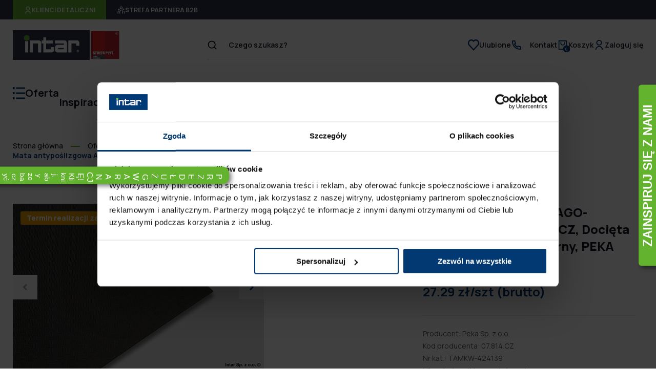

--- FILE ---
content_type: text/html; charset=UTF-8
request_url: https://www.intar.pl/karta-produktu/07814cz,19477
body_size: 32032
content:
<!DOCTYPE html>
<html lang="pl">
<head>
<meta charset="utf-8">
<meta name="viewport" content="width=device-width, initial-scale=1">
<title>Mata antypoślizgowa AGO-KRISTALL 600, 07.814.CZ, Docięta 522 mm x 474 mm, Czarny, PEKA \ Intar.pl</title>
<meta name="keywords" content="">
	<meta name="description" content="Mata antypoślizgowa AGO-KRISTALL 600, 07.814.CZ, Docięta 522 mm x 474 mm, Czarny, PEKA WAŻNE!!! Zdjęcia prezentujące oferowany towar mają jedynie charakter...">
	<meta name="robots" content="index, follow">
	<meta name="fb:app_id" content="https://www.facebook.com/intar.wszystko.dla.meblarstwa/">
	<meta name="og:title" content="Mata antypoślizgowa AGO-KRISTALL 600, 07.814.CZ, Docięta 522 mm x 474 mm, Czarny, PEKA | Intar.pl">
	<meta name="og:site_name" content="Intar.pl">
	<meta name="og:url" content="https://www.intar.pl/karta-produktu/07814cz,19477">
	<meta name="og:locale" content="pl_PL">
	<link rel="canonical" href="https://www.intar.pl/karta-produktu/07814cz,19477" />

<script type="application/javascript">
            window.i18n = []
    </script>

<meta name="i18n.locale" content="pl">
<meta name="i18n.domain" content="intarwww">
<meta name="csrf-token" content="4eNEm5gRxKx04ihTaNZnLAqAt6RQB4dNndlJAnY1" />

<link rel="icon" href="/themes/intarwww/images/favicon.svg">

<link rel="preconnect" href="https://fonts.gstatic.com">
<link href="https://fonts.googleapis.com/css2?family=Manrope:wght@300;400;500;600;700;800&display=swap" rel="stylesheet">

<link href="/themes/intarwww/css/icons.css?id=87ac0cc5f8b6b381a5eb" rel="preload" as="style">
<link href="/themes/intarwww/css/icons.css?id=87ac0cc5f8b6b381a5eb" rel="stylesheet" crossorigin="anonymous">

    <link href="/themes/intarwww/css/app.css?id=b335fc94a9900586f06d" rel="stylesheet">

<script src="https://cdnjs.cloudflare.com/ajax/libs/jquery/3.5.1/jquery.min.js"></script>
<script src="https://cdn.jsdelivr.net/npm/jquery-validation@1.19.3/dist/jquery.validate.min.js"></script>
<script src="https://cdnjs.cloudflare.com/ajax/libs/jquery-validation-unobtrusive/3.2.11/jquery.validate.unobtrusive.min.js"></script>

    
    <script type="text/javascript">
        (function (srcjs) {
            window._edrone = window._edrone || {};
            _edrone.app_id = '66012a473e7b4';
            _edrone.platform = 'universal';
                        var doc = document.createElement('script');
            doc.type = 'text/javascript';
            doc.async = true;
            doc.src = ('https:' === document.location.protocol ? 'https:' : 'http:') + srcjs;
            var s = document.getElementsByTagName('script')[0];
            s.parentNode.insertBefore(doc, s);
        })("//d3bo67muzbfgtl.cloudfront.net/edrone_2_0.js?app_id=66012a473e7b4" );
    </script>
    
    <script type="application/ld+json">
    {
        "@context": "https://schema.org/",
        "@type": "Product",
        "name": "Mata antypoślizgowa AGO-KRISTALL 600, 07.814.CZ, Docięta 522 mm x 474 mm, Czarny, PEKA",
        "image": [
                            "/storage/image/core_files/2024/2/7/83c45923aa06d0d2672da83ebce64489/jpg/intarwww/product-card-main-large/aa44cce54a66db60400a2a78cc0aab2b1de1e461_mata10_1.jpg"
                ,                                        "/storage/image/core_files/2024/2/7/ef5a52fb45c80a2b2e5ab8cdfc9e2f56/jpg/intarwww/product-card-main-large/5c2e46f732fb0258c987c5632cddedec1b8d0bb2_mata10_2.jpg"
                ,                            "/storage/image/core_files/2024/2/7/f94d77bc3feebe7dd44750a56d51251a/jpg/intarwww/product-card-main-large/ceda5e7f7dd5946c79a9b907da6a3d40a0239bfd_mata10_3.jpg"
                ,                            "/storage/image/core_files/2024/2/7/30d29688b7ef1edd6457ea245b94695d/jpg/intarwww/product-card-main-large/00b13f332edd520276d5f3863357c6fcc9917d0a_mata10_4.jpg"
                                    ],
         
            "description": "Mata antypoślizgowa sprawia, że ułożone luzem akcesoria kuchenne, sztućce, talerze, garnki czy inne przedmioty pozostają zawsze na swoim miejscu. Jest łatwa w utrzymaniu czystości. Umieszczana jest zarówno w szufladach jak i na półkach mebli kuchennych. Wykonana jest z wysokiej jakości tworzywa sztucznego.", 
                "sku": "TAMKW-424139",
                    "brand": {
                "@type": "Brand",
                "name": "Peka Sp. z o.o."
            },
                "offers": {
            "@type": "Offer",
            "priceCurrency": "PLN",
            "price": "27.29",
            "availability": "http://schema.org/OutOfStock",
            "itemCondition": "http://schema.org/NewCondition",
            "url": "https://www.intar.pl/karta-produktu/07814cz,19477"
        },
        "seller": {
            "@type": "Organization",
            "name": "https://www.intar.pl"
        },
        "aggregateRating": {
            "@type": "AggregateRating",
            "reviewCount": "1",
            "ratingValue": "5",
            "bestRating": "5",
            "worstRating": "1",
            "itemReviewed": "Mata antypoślizgowa AGO-KRISTALL 600, 07.814.CZ, Docięta 522 mm x 474 mm, Czarny, PEKA"
        }
            }
</script>
<!-- Google Consent Mode -->
    <script data-cookieconsent="ignore">
      window.dataLayer = window.dataLayer || [];
      function gtag() {
        dataLayer.push(arguments)
      }
gtag("consent", "default", {
        ad_personalization: "denied",
        ad_storage: "denied",
        ad_user_data: "denied",
        analytics_storage: "denied",
        functionality_storage: "denied",
        personalization_storage: "denied",
        security_storage: "granted",
        wait_for_update: 500
      });
      gtag("set", "ads_data_redaction", true);
    </script>
    <!-- End Google Consent Mode-->
    
    
    <!-- Google Tag Manager -->
    <script data-cookieconsent="ignore">
    (function(w,d,s,l,i){w[l]=w[l]||[];w[l].push({'gtm.start':
    new Date().getTime(),event:'gtm.js'});var f=d.getElementsByTagName(s)[0],
    j=d.createElement(s),dl=l!='dataLayer'?'&l='+l:'';j.async=true;j.src=
    'https://www.googletagmanager.com/gtm.js?id='+i+dl;f.parentNode.insertBefore(j,f);
    })(window,document,'script','dataLayer', 'GTM-KTCVSNNL');</script>
    <!-- End Google Tag Manager -->
    
    
<!-- Cookiebot CMP-->
    <script
      id="Cookiebot"
      src="https://consent.cookiebot.com/uc.js"
      data-cbid="124dd67f-9a4f-455c-9a04-9337b25f3b95"
      data-blockingmode="auto"
      type="text/javascript"
      data-consentmode-defaults="disabled"
    ></script>
    <!-- End Cookiebot CMP -->

<!-- Google tag (gtag.js) -->
<script async src="https://www.googletagmanager.com/gtag/js?id=G-SF63NS3QZZ">
</script>
<script>
  window.dataLayer = window.dataLayer || [];
  function gtag(){dataLayer.push(arguments);}
  gtag('js', new Date());

  gtag('config', 'G-SF63NS3QZZ');
</script>
</head>
<body class="body home ">

<header class="main-header">
    <!-- Google Tag Manager (noscript) -->
<noscript><iframe src="https://www.googletagmanager.com/ns.html?id=GTM-KTCVSNNL"
height="0" width="0" style="display:none;visibility:hidden"></iframe></noscript>
<!-- End Google Tag Manager (noscript) -->
        <div class="site-tabs">
    <div class="container">
        <a href="/"><span class="icon icon--user-2-line"></span>Klienci detaliczni</a>
        <a href="https://b2b.intar.pl"><span class="icon icon--users-line"></span>Strefa partnera b2b</a>
    </div>
</div>
    <div class="container">
        <div class="row-1">
            <div class="column-1">
                <a href="/" class="logo" title="Start">
                    <img src="/themes/intarwww/images/logo_intar.svg" width="150" height="60" alt="Intar">
                </a>
                <img class="logo-sp" src="/themes/intarwww/images/logo_sp.svg" width="60" height="60" alt="Strefa Płyt">
            </div>
            <div class="column-2">
                <div class="group-1">
                    <div class="search-form edito-search-widget" v-cloak>
                        <Search_widget 
                            action="https://www.intar.pl/oferta" 
                            suggester-url="api/search/suggest" 
                            website-id="1"
                            locale="pl"
                            :disabled-input="false"
                        />
                    </div>
                </div>
            </div>
            <div class="column-3">
                <div class="section-1">
                    <div class="mobile-item">
                        <a href="/">
                            <span class="icon icon--home-line"></span>
                            Start
                        </a>
                    </div>
                    <div class="mobile-item hamburger">
                        <button href="">
                            <span class="icon open icon--menu-line"></span>
                            <span class="icon close icon--close-line"></span>
                            Menu
                        </button>
                    </div>
                    <div class="widget-favourite">
                        <a href="/moje-konto/favourites">
                            <span class="icon icon--hearth-line"></span>
                            Ulubione
                        </a>
                    </div>
                    <div class="widget-menu">
        <ul   class="shortcuts-menu clean-list last-item" >
       
                                    <li
                     class=""                                    >
                                        <div class="row-wrap">
                        <a href="/obsluga-klienta-i-pomoc/kontakt"  class="level-one "  >
                                                            <span>Kontakt</span>
                                                    </a>
                                            </div>
                                    </li>
                        </ul>
</div>

<div class="cart-widget" data-url="https://www.intar.pl/ajax/store/widgets/cart/1/pl">
    <a href="/koszyk">
        <div class="cart-container">
            <span class="icon icon--shopping-bag-2-line"></span>
            <div class="quantity">
                <span class="quantity-value">0</span>
            </div>
        </div>

        <div class="title">
            Koszyk
        </div>
    </a>
</div>

<div class="login-widget">
    
    <div class="login not-logged">
        <a href="/moje-konto">
            <span class="icon--user-line"></span>
            Zaloguj się
        </a>
    </div>

</div>
                </div>
            </div>
        </div>
        <div class="row-2">
            <div class="section-2 "><div class="widget-productscategories-container">
    <div class="widget-menu">
        <ul class="level-1 main-menu clean-list">
            <li class="open">
                <div class="row-wrap">
                    <span class="icon icon--menu-2-line"></span>
                    <a href="/oferta/plyty-meblowe,1283" class="mobile-toggler">
                        <h3>Oferta</h3>
                    </a>
                    <button class="expand-next-level clean-button">
                        <span class="icon--arrow-down-s-line" aria-hidden="true"></span>
                        <span class="icon--arrow-right-s-line" aria-hidden="true"></span>
                    </button>
                </div>
                <div class="widget-menu">
    <ul   class="level-2 clean-list ">
                    <li
                 class=""            >
                <div class="row-wrap" data-level = '1'>
                    <a href="/oferta/plyty-meblowe,1283"  class="level-one"  >
                        <span>Płyty meblowe</span>
                    </a>
                                            <button class="expand-next-level clean-button">
                            <span class="icon--arrow-down-s-line" aria-hidden="true"></span>
                            <span class="icon--arrow-right-s-line" aria-hidden="true"></span>
                        </button>
                                    </div>
                
                    <div class="widget-menu">
    <ul   class="">
                    <li
                 class=""            >
                <div class="row-wrap" data-level = '2'>
                    <a href="/oferta/plyty-wiorowe,1284"  >
                        <span>Płyty wiórowe</span>
                    </a>
                                            <button class="expand-next-level clean-button">
                            <span class="icon--arrow-down-s-line" aria-hidden="true"></span>
                            <span class="icon--arrow-right-s-line" aria-hidden="true"></span>
                        </button>
                                    </div>
                
                    <div class="widget-menu">
    <ul   class="">
                    <li
                 class=""            >
                <div class="row-wrap" data-level = '3'>
                    <a href="/oferta/plyty-wiorowe-laminowane,1285"  >
                        <span>Płyty wiórowe laminowane</span>
                    </a>
                                    </div>
                            </li>
                    <li
                 class=""            >
                <div class="row-wrap" data-level = '3'>
                    <a href="/oferta/plyty-wiorowe-laminowane-ogniouodpornione,1286"  >
                        <span>Płyty wiórowe laminowane ogniouodpornione</span>
                    </a>
                                    </div>
                            </li>
                    <li
                 class=""            >
                <div class="row-wrap" data-level = '3'>
                    <a href="/oferta/plyty-wiorowe-wysokopolyskowe-mirror-gloss,1287"  >
                        <span>Płyty wiórowe wysokopołyskowe Mirror Gloss</span>
                    </a>
                                    </div>
                            </li>
                    <li
                 class=""            >
                <div class="row-wrap" data-level = '3'>
                    <a href="/oferta/plyty-wiorowe-fornirowane,1288"  >
                        <span>Płyty wiórowe fornirowane</span>
                    </a>
                                    </div>
                            </li>
                    <li
                 class=""            >
                <div class="row-wrap" data-level = '3'>
                    <a href="/oferta/plyty-wiorowe-surowe,1289"  >
                        <span>Płyty wiórowe surowe</span>
                    </a>
                                    </div>
                            </li>
            </ul>
</div>
                            </li>
                    <li
                 class=""            >
                <div class="row-wrap" data-level = '2'>
                    <a href="/oferta/plyty-mdf,1290"  >
                        <span>Płyty MDF</span>
                    </a>
                                            <button class="expand-next-level clean-button">
                            <span class="icon--arrow-down-s-line" aria-hidden="true"></span>
                            <span class="icon--arrow-right-s-line" aria-hidden="true"></span>
                        </button>
                                    </div>
                
                    <div class="widget-menu">
    <ul   class="">
                    <li
                 class=""            >
                <div class="row-wrap" data-level = '3'>
                    <a href="/oferta/plyty-mdf-akrylowe,1291"  >
                        <span>Płyty MDF akrylowe</span>
                    </a>
                                    </div>
                            </li>
                    <li
                 class=""            >
                <div class="row-wrap" data-level = '3'>
                    <a href="/oferta/plyty-mdf-laminowane,1292"  >
                        <span>Płyty MDF laminowane</span>
                    </a>
                                    </div>
                            </li>
                    <li
                 class=""            >
                <div class="row-wrap" data-level = '3'>
                    <a href="/oferta/plyty-mdf-laminowane-ogniouodpornione,1293"  >
                        <span>Płyty MDF laminowane ogniouodpornione</span>
                    </a>
                                    </div>
                            </li>
                    <li
                 class=""            >
                <div class="row-wrap" data-level = '3'>
                    <a href="/oferta/plyty-mdf-foliowane,1566"  >
                        <span>Płyty MDF foliowane</span>
                    </a>
                                    </div>
                            </li>
                    <li
                 class=""            >
                <div class="row-wrap" data-level = '3'>
                    <a href="/oferta/plyty-mdf-metaliczne,1294"  >
                        <span>Płyty MDF metaliczne</span>
                    </a>
                                    </div>
                            </li>
                    <li
                 class=""            >
                <div class="row-wrap" data-level = '3'>
                    <a href="/oferta/plyty-mdf-lakierowane,1295"  >
                        <span>Płyty MDF lakierowane</span>
                    </a>
                                    </div>
                            </li>
                    <li
                 class=""            >
                <div class="row-wrap" data-level = '3'>
                    <a href="/oferta/plyty-mdf-surowe,1296"  >
                        <span>Płyty MDF surowe</span>
                    </a>
                                    </div>
                            </li>
            </ul>
</div>
                            </li>
                    <li
                 class=""            >
                <div class="row-wrap" data-level = '2'>
                    <a href="/oferta/plyty-hdf,1297"  >
                        <span>Płyty HDF</span>
                    </a>
                                            <button class="expand-next-level clean-button">
                            <span class="icon--arrow-down-s-line" aria-hidden="true"></span>
                            <span class="icon--arrow-right-s-line" aria-hidden="true"></span>
                        </button>
                                    </div>
                
                    <div class="widget-menu">
    <ul   class="">
                    <li
                 class=""            >
                <div class="row-wrap" data-level = '3'>
                    <a href="/oferta/plyty-hdf-lakierowane,1298"  >
                        <span>Płyty HDF lakierowane</span>
                    </a>
                                    </div>
                            </li>
                    <li
                 class=""            >
                <div class="row-wrap" data-level = '3'>
                    <a href="/oferta/plyty-hdf-surowe,1299"  >
                        <span>Płyty HDF surowe</span>
                    </a>
                                    </div>
                            </li>
            </ul>
</div>
                            </li>
                    <li
                 class=""            >
                <div class="row-wrap" data-level = '2'>
                    <a href="/oferta/plyty-pilsniowe,1300"  >
                        <span>Płyty pilśniowe</span>
                    </a>
                                            <button class="expand-next-level clean-button">
                            <span class="icon--arrow-down-s-line" aria-hidden="true"></span>
                            <span class="icon--arrow-right-s-line" aria-hidden="true"></span>
                        </button>
                                    </div>
                
                    <div class="widget-menu">
    <ul   class="">
                    <li
                 class=""            >
                <div class="row-wrap" data-level = '3'>
                    <a href="/oferta/plyty-pilsniowe-lakierowane,1301"  >
                        <span>Płyty pilśniowe lakierowane</span>
                    </a>
                                    </div>
                            </li>
                    <li
                 class=""            >
                <div class="row-wrap" data-level = '3'>
                    <a href="/oferta/plyty-pilsniowe-surowe,1302"  >
                        <span>Płyty pilśniowe surowe</span>
                    </a>
                                    </div>
                            </li>
            </ul>
</div>
                            </li>
                    <li
                 class=""            >
                <div class="row-wrap" data-level = '2'>
                    <a href="/oferta/plyty-stolarskie,1303"  >
                        <span>Płyty stolarskie</span>
                    </a>
                                    </div>
                            </li>
                    <li
                 class=""            >
                <div class="row-wrap" data-level = '2'>
                    <a href="/oferta/obrzeza-meblowe,1304"  >
                        <span>Obrzeża meblowe</span>
                    </a>
                                            <button class="expand-next-level clean-button">
                            <span class="icon--arrow-down-s-line" aria-hidden="true"></span>
                            <span class="icon--arrow-right-s-line" aria-hidden="true"></span>
                        </button>
                                    </div>
                
                    <div class="widget-menu">
    <ul   class="">
                    <li
                 class=""            >
                <div class="row-wrap" data-level = '3'>
                    <a href="/oferta/obrzeza-abs,1305"  >
                        <span>Obrzeża ABS</span>
                    </a>
                                    </div>
                            </li>
                    <li
                 class=""            >
                <div class="row-wrap" data-level = '3'>
                    <a href="/oferta/obrzeza-pcv,1306"  >
                        <span>Obrzeża PCV</span>
                    </a>
                                    </div>
                            </li>
                    <li
                 class=""            >
                <div class="row-wrap" data-level = '3'>
                    <a href="/oferta/obrzeza-fornirowane,1307"  >
                        <span>Obrzeża fornirowane</span>
                    </a>
                                    </div>
                            </li>
            </ul>
</div>
                            </li>
                    <li
                 class=""            >
                <div class="row-wrap" data-level = '2'>
                    <a href="/oferta/laminaty,1308"  >
                        <span>Laminaty</span>
                    </a>
                                            <button class="expand-next-level clean-button">
                            <span class="icon--arrow-down-s-line" aria-hidden="true"></span>
                            <span class="icon--arrow-right-s-line" aria-hidden="true"></span>
                        </button>
                                    </div>
                
                    <div class="widget-menu">
    <ul   class="">
                    <li
                 class=""            >
                <div class="row-wrap" data-level = '3'>
                    <a href="/oferta/laminaty-hpl,1309"  >
                        <span>Laminaty HPL</span>
                    </a>
                                    </div>
                            </li>
            </ul>
</div>
                            </li>
                    <li
                 class=""            >
                <div class="row-wrap" data-level = '2'>
                    <a href="/oferta/wzorniki,1562"  >
                        <span>Wzorniki</span>
                    </a>
                                    </div>
                            </li>
            </ul>
</div>
                            </li>
                    <li
                 class=""            >
                <div class="row-wrap" data-level = '1'>
                    <a href="/oferta/akcesoria-meblowe,1310"  class="level-one"  >
                        <span>Akcesoria meblowe</span>
                    </a>
                                            <button class="expand-next-level clean-button">
                            <span class="icon--arrow-down-s-line" aria-hidden="true"></span>
                            <span class="icon--arrow-right-s-line" aria-hidden="true"></span>
                        </button>
                                    </div>
                
                    <div class="widget-menu">
    <ul   class="">
                    <li
                 class=""            >
                <div class="row-wrap" data-level = '2'>
                    <a href="/oferta/szuflady,1311"  >
                        <span>Szuflady</span>
                    </a>
                                            <button class="expand-next-level clean-button">
                            <span class="icon--arrow-down-s-line" aria-hidden="true"></span>
                            <span class="icon--arrow-right-s-line" aria-hidden="true"></span>
                        </button>
                                    </div>
                
                    <div class="widget-menu">
    <ul   class="">
                    <li
                 class=""            >
                <div class="row-wrap" data-level = '3'>
                    <a href="/oferta/komplety-szuflad,1312"  >
                        <span>Komplety szuflad</span>
                    </a>
                                            <button class="expand-next-level clean-button">
                            <span class="icon--arrow-down-s-line" aria-hidden="true"></span>
                            <span class="icon--arrow-right-s-line" aria-hidden="true"></span>
                        </button>
                                    </div>
                
                    <div class="widget-menu">
    <ul   class="last-item">
                    <li
                 class=""            >
                <div class="row-wrap" data-level = '4'>
                    <a href="/oferta/legrabox,1313"  >
                        <span>Legrabox</span>
                    </a>
                                    </div>
                            </li>
                    <li
                 class=""            >
                <div class="row-wrap" data-level = '4'>
                    <a href="/oferta/merivobox,1314"  >
                        <span>Merivobox</span>
                    </a>
                                    </div>
                            </li>
                    <li
                 class=""            >
                <div class="row-wrap" data-level = '4'>
                    <a href="/oferta/tandembox-antaro,1316"  >
                        <span>Tandembox Antaro</span>
                    </a>
                                    </div>
                            </li>
                    <li
                 class=""            >
                <div class="row-wrap" data-level = '4'>
                    <a href="/oferta/movento,1565"  >
                        <span>Movento</span>
                    </a>
                                    </div>
                            </li>
                    <li
                 class=""            >
                <div class="row-wrap" data-level = '4'>
                    <a href="/oferta/metabox,1315"  >
                        <span>Metabox</span>
                    </a>
                                    </div>
                            </li>
                    <li
                 class=""            >
                <div class="row-wrap" data-level = '4'>
                    <a href="/oferta/pozostale-systemy-szuflad,1317"  >
                        <span>Pozostałe systemy szuflad</span>
                    </a>
                                    </div>
                            </li>
            </ul>
</div>
                            </li>
                    <li
                 class=""            >
                <div class="row-wrap" data-level = '3'>
                    <a href="/oferta/prowadnice-do-szuflad,1318"  >
                        <span>Prowadnice do szuflad</span>
                    </a>
                                    </div>
                            </li>
                    <li
                 class=""            >
                <div class="row-wrap" data-level = '3'>
                    <a href="/oferta/boki-do-szuflad,1319"  >
                        <span>Boki do szuflad</span>
                    </a>
                                    </div>
                            </li>
                    <li
                 class=""            >
                <div class="row-wrap" data-level = '3'>
                    <a href="/oferta/fronty-do-szuflad-i-scianki-tylne,1320"  >
                        <span>Fronty do szuflad i ścianki tylne</span>
                    </a>
                                    </div>
                            </li>
                    <li
                 class=""            >
                <div class="row-wrap" data-level = '3'>
                    <a href="/oferta/mocowania-frontu-szuflady-sprzegla-i-zaslepki,1321"  >
                        <span>Mocowania frontu szuflady, sprzęgła i zaślepki</span>
                    </a>
                                    </div>
                            </li>
                    <li
                 class=""            >
                <div class="row-wrap" data-level = '3'>
                    <a href="/oferta/relingi-do-szuflad-stabilizacja-i-nakladki,1322"  >
                        <span>Relingi do szuflad, stabilizacja i nakładki</span>
                    </a>
                                    </div>
                            </li>
                    <li
                 class=""            >
                <div class="row-wrap" data-level = '3'>
                    <a href="/oferta/organizery-do-szuflad-wklady,1323"  >
                        <span>Organizery do szuflad, wkłady</span>
                    </a>
                                    </div>
                            </li>
                    <li
                 class=""            >
                <div class="row-wrap" data-level = '3'>
                    <a href="/oferta/technologia-ruchu,1324"  >
                        <span>Technologia ruchu</span>
                    </a>
                                    </div>
                            </li>
                    <li
                 class=""            >
                <div class="row-wrap" data-level = '3'>
                    <a href="/oferta/systemy-elektryczne-do-szuflad,1325"  >
                        <span>Systemy elektryczne do szuflad</span>
                    </a>
                                    </div>
                            </li>
            </ul>
</div>
                            </li>
                    <li
                 class=""            >
                <div class="row-wrap" data-level = '2'>
                    <a href="/oferta/podnosniki-do-frontow,1326"  >
                        <span>Podnośniki do frontów</span>
                    </a>
                                            <button class="expand-next-level clean-button">
                            <span class="icon--arrow-down-s-line" aria-hidden="true"></span>
                            <span class="icon--arrow-right-s-line" aria-hidden="true"></span>
                        </button>
                                    </div>
                
                    <div class="widget-menu">
    <ul   class="">
                    <li
                 class=""            >
                <div class="row-wrap" data-level = '3'>
                    <a href="/oferta/systemy-podnosnikow-do-frontow-gornych,1327"  >
                        <span>Systemy podnośników do frontów górnych</span>
                    </a>
                                            <button class="expand-next-level clean-button">
                            <span class="icon--arrow-down-s-line" aria-hidden="true"></span>
                            <span class="icon--arrow-right-s-line" aria-hidden="true"></span>
                        </button>
                                    </div>
                
                    <div class="widget-menu">
    <ul   class="last-item">
                    <li
                 class=""            >
                <div class="row-wrap" data-level = '4'>
                    <a href="/oferta/zestawy-aventos,1328"  >
                        <span>Zestawy Aventos</span>
                    </a>
                                    </div>
                            </li>
                    <li
                 class=""            >
                <div class="row-wrap" data-level = '4'>
                    <a href="/oferta/aventos-hf,1329"  >
                        <span>Aventos HF</span>
                    </a>
                                    </div>
                            </li>
                    <li
                 class=""            >
                <div class="row-wrap" data-level = '4'>
                    <a href="/oferta/aventos-hl,1330"  >
                        <span>Aventos HL</span>
                    </a>
                                    </div>
                            </li>
                    <li
                 class=""            >
                <div class="row-wrap" data-level = '4'>
                    <a href="/oferta/aventos-hs,1331"  >
                        <span>Aventos HS</span>
                    </a>
                                    </div>
                            </li>
                    <li
                 class=""            >
                <div class="row-wrap" data-level = '4'>
                    <a href="/oferta/aventos-hk-top,1332"  >
                        <span>Aventos HK Top</span>
                    </a>
                                    </div>
                            </li>
                    <li
                 class=""            >
                <div class="row-wrap" data-level = '4'>
                    <a href="/oferta/aventos-hk-s,1333"  >
                        <span>Aventos HK-S</span>
                    </a>
                                    </div>
                            </li>
                    <li
                 class=""            >
                <div class="row-wrap" data-level = '4'>
                    <a href="/oferta/aventos-hk-xs,1334"  >
                        <span>Aventos HK-XS</span>
                    </a>
                                    </div>
                            </li>
            </ul>
</div>
                            </li>
                    <li
                 class=""            >
                <div class="row-wrap" data-level = '3'>
                    <a href="/oferta/podnosniki-i-silowniki-gazowe,1335"  >
                        <span>Podnośniki i siłowniki gazowe</span>
                    </a>
                                    </div>
                            </li>
                    <li
                 class=""            >
                <div class="row-wrap" data-level = '3'>
                    <a href="/oferta/podnosniki-barkowe,1336"  >
                        <span>Podnośniki barkowe</span>
                    </a>
                                    </div>
                            </li>
            </ul>
</div>
                            </li>
                    <li
                 class=""            >
                <div class="row-wrap" data-level = '2'>
                    <a href="/oferta/uchwyty-meblowe,1337"  >
                        <span>Uchwyty meblowe</span>
                    </a>
                                            <button class="expand-next-level clean-button">
                            <span class="icon--arrow-down-s-line" aria-hidden="true"></span>
                            <span class="icon--arrow-right-s-line" aria-hidden="true"></span>
                        </button>
                                    </div>
                
                    <div class="widget-menu">
    <ul   class="">
                    <li
                 class=""            >
                <div class="row-wrap" data-level = '3'>
                    <a href="/oferta/standardowe,1338"  >
                        <span>Standardowe</span>
                    </a>
                                    </div>
                            </li>
                    <li
                 class=""            >
                <div class="row-wrap" data-level = '3'>
                    <a href="/oferta/relingi,1339"  >
                        <span>Relingi</span>
                    </a>
                                    </div>
                            </li>
                    <li
                 class=""            >
                <div class="row-wrap" data-level = '3'>
                    <a href="/oferta/galki,1340"  >
                        <span>Gałki</span>
                    </a>
                                    </div>
                            </li>
                    <li
                 class=""            >
                <div class="row-wrap" data-level = '3'>
                    <a href="/oferta/wpuszczane,1341"  >
                        <span>Wpuszczane</span>
                    </a>
                                    </div>
                            </li>
                    <li
                 class=""            >
                <div class="row-wrap" data-level = '3'>
                    <a href="/oferta/krawedziowe,1342"  >
                        <span>Krawędziowe</span>
                    </a>
                                    </div>
                            </li>
                    <li
                 class=""            >
                <div class="row-wrap" data-level = '3'>
                    <a href="/oferta/dzieciece,1343"  >
                        <span>Dziecięce</span>
                    </a>
                                    </div>
                            </li>
            </ul>
</div>
                            </li>
                    <li
                 class=""            >
                <div class="row-wrap" data-level = '2'>
                    <a href="/oferta/okucia-meblowe,1344"  >
                        <span>Okucia meblowe</span>
                    </a>
                                            <button class="expand-next-level clean-button">
                            <span class="icon--arrow-down-s-line" aria-hidden="true"></span>
                            <span class="icon--arrow-right-s-line" aria-hidden="true"></span>
                        </button>
                                    </div>
                
                    <div class="widget-menu">
    <ul   class="">
                    <li
                 class=""            >
                <div class="row-wrap" data-level = '3'>
                    <a href="/oferta/zawiasy-do-szafek,1345"  >
                        <span>Zawiasy do szafek</span>
                    </a>
                                            <button class="expand-next-level clean-button">
                            <span class="icon--arrow-down-s-line" aria-hidden="true"></span>
                            <span class="icon--arrow-right-s-line" aria-hidden="true"></span>
                        </button>
                                    </div>
                
                    <div class="widget-menu">
    <ul   class="last-item">
                    <li
                 class=""            >
                <div class="row-wrap" data-level = '4'>
                    <a href="/oferta/zawiasy-z-prowadnikiem,1346"  >
                        <span>Zawiasy z prowadnikiem</span>
                    </a>
                                    </div>
                            </li>
                    <li
                 class=""            >
                <div class="row-wrap" data-level = '4'>
                    <a href="/oferta/zawiasy-bez-prowadnika,1347"  >
                        <span>Zawiasy bez prowadnika</span>
                    </a>
                                    </div>
                            </li>
                    <li
                 class=""            >
                <div class="row-wrap" data-level = '4'>
                    <a href="/oferta/prowadniki-do-zawiasow,1348"  >
                        <span>Prowadniki do zawiasów</span>
                    </a>
                                    </div>
                            </li>
            </ul>
</div>
                            </li>
                    <li
                 class=""            >
                <div class="row-wrap" data-level = '3'>
                    <a href="/oferta/amortyzatory-odbojniki-i-ograniczniki,1349"  >
                        <span>Amortyzatory, odbojniki i ograniczniki</span>
                    </a>
                                            <button class="expand-next-level clean-button">
                            <span class="icon--arrow-down-s-line" aria-hidden="true"></span>
                            <span class="icon--arrow-right-s-line" aria-hidden="true"></span>
                        </button>
                                    </div>
                
                    <div class="widget-menu">
    <ul   class="last-item">
                    <li
                 class=""            >
                <div class="row-wrap" data-level = '4'>
                    <a href="/oferta/amortyzatory-do-szafek,1350"  >
                        <span>Amortyzatory do szafek</span>
                    </a>
                                    </div>
                            </li>
                    <li
                 class=""            >
                <div class="row-wrap" data-level = '4'>
                    <a href="/oferta/odbojniki-do-mebli,1351"  >
                        <span>Odbojniki do mebli</span>
                    </a>
                                    </div>
                            </li>
                    <li
                 class=""            >
                <div class="row-wrap" data-level = '4'>
                    <a href="/oferta/ograniczniki-do-szafek,1352"  >
                        <span>Ograniczniki do szafek</span>
                    </a>
                                    </div>
                            </li>
            </ul>
</div>
                            </li>
                    <li
                 class=""            >
                <div class="row-wrap" data-level = '3'>
                    <a href="/oferta/nogi-i-nozki-meblowe,1353"  >
                        <span>Nogi i nóżki meblowe</span>
                    </a>
                                    </div>
                            </li>
                    <li
                 class=""            >
                <div class="row-wrap" data-level = '3'>
                    <a href="/oferta/slizgacze-i-regulatory,1354"  >
                        <span>Ślizgacze i regulatory</span>
                    </a>
                                    </div>
                            </li>
                    <li
                 class=""            >
                <div class="row-wrap" data-level = '3'>
                    <a href="/oferta/kolka-meblowe,1355"  >
                        <span>Kółka meblowe</span>
                    </a>
                                    </div>
                            </li>
                    <li
                 class=""            >
                <div class="row-wrap" data-level = '3'>
                    <a href="/oferta/podporki-i-wsporniki-do-polek,1356"  >
                        <span>Podpórki i wsporniki do półek</span>
                    </a>
                                    </div>
                            </li>
                    <li
                 class=""            >
                <div class="row-wrap" data-level = '3'>
                    <a href="/oferta/zamki-i-klucze-meblowe,1357"  >
                        <span>Zamki i klucze meblowe</span>
                    </a>
                                    </div>
                            </li>
                    <li
                 class=""            >
                <div class="row-wrap" data-level = '3'>
                    <a href="/oferta/zawieszki-meblowe,1358"  >
                        <span>Zawieszki meblowe</span>
                    </a>
                                    </div>
                            </li>
                    <li
                 class=""            >
                <div class="row-wrap" data-level = '3'>
                    <a href="/oferta/zlacza-i-elementy-laczeniowe,1359"  >
                        <span>Złącza i elementy łączeniowe</span>
                    </a>
                                            <button class="expand-next-level clean-button">
                            <span class="icon--arrow-down-s-line" aria-hidden="true"></span>
                            <span class="icon--arrow-right-s-line" aria-hidden="true"></span>
                        </button>
                                    </div>
                
                    <div class="widget-menu">
    <ul   class="last-item">
                    <li
                 class=""            >
                <div class="row-wrap" data-level = '4'>
                    <a href="/oferta/zlacza-meblowe,1360"  >
                        <span>Złącza meblowe</span>
                    </a>
                                    </div>
                            </li>
                    <li
                 class=""            >
                <div class="row-wrap" data-level = '4'>
                    <a href="/oferta/wkrety,1361"  >
                        <span>Wkręty</span>
                    </a>
                                    </div>
                            </li>
            </ul>
</div>
                            </li>
                    <li
                 class=""            >
                <div class="row-wrap" data-level = '3'>
                    <a href="/oferta/zaslepki-do-mebli,1362"  >
                        <span>Zaślepki do mebli</span>
                    </a>
                                    </div>
                            </li>
                    <li
                 class=""            >
                <div class="row-wrap" data-level = '3'>
                    <a href="/oferta/wieszaki-meblowe,1363"  >
                        <span>Wieszaki meblowe</span>
                    </a>
                                    </div>
                            </li>
                    <li
                 class=""            >
                <div class="row-wrap" data-level = '3'>
                    <a href="/oferta/katowniki-montazowe,1364"  >
                        <span>Kątowniki montażowe</span>
                    </a>
                                    </div>
                            </li>
                    <li
                 class=""            >
                <div class="row-wrap" data-level = '3'>
                    <a href="/oferta/rolety-i-zaluzje-meblowe,1501"  >
                        <span>Rolety i żaluzje meblowe</span>
                    </a>
                                    </div>
                            </li>
            </ul>
</div>
                            </li>
                    <li
                 class=""            >
                <div class="row-wrap" data-level = '2'>
                    <a href="/oferta/cokoly-meblowe,1366"  >
                        <span>Cokoły meblowe</span>
                    </a>
                                    </div>
                            </li>
                    <li
                 class=""            >
                <div class="row-wrap" data-level = '2'>
                    <a href="/oferta/wyposazenie-kuchni,1367"  >
                        <span>Wyposażenie kuchni</span>
                    </a>
                                            <button class="expand-next-level clean-button">
                            <span class="icon--arrow-down-s-line" aria-hidden="true"></span>
                            <span class="icon--arrow-right-s-line" aria-hidden="true"></span>
                        </button>
                                    </div>
                
                    <div class="widget-menu">
    <ul   class="">
                    <li
                 class=""            >
                <div class="row-wrap" data-level = '3'>
                    <a href="/oferta/kosze-cargo,1368"  >
                        <span>Kosze Cargo</span>
                    </a>
                                    </div>
                            </li>
                    <li
                 class=""            >
                <div class="row-wrap" data-level = '3'>
                    <a href="/oferta/kosze-do-segregacji-smieci,1369"  >
                        <span>Kosze do segregacji śmieci</span>
                    </a>
                                            <button class="expand-next-level clean-button">
                            <span class="icon--arrow-down-s-line" aria-hidden="true"></span>
                            <span class="icon--arrow-right-s-line" aria-hidden="true"></span>
                        </button>
                                    </div>
                
                    <div class="widget-menu">
    <ul   class="last-item">
                    <li
                 class=""            >
                <div class="row-wrap" data-level = '4'>
                    <a href="/oferta/pojemniki-do-segregacji-smieci,1370"  >
                        <span>Pojemniki do segregacji śmieci</span>
                    </a>
                                    </div>
                            </li>
                    <li
                 class=""            >
                <div class="row-wrap" data-level = '4'>
                    <a href="/oferta/kosze-wysuwne-z-prowadnicami,1371"  >
                        <span>Kosze wysuwne z prowadnicami</span>
                    </a>
                                    </div>
                            </li>
            </ul>
</div>
                            </li>
                    <li
                 class=""            >
                <div class="row-wrap" data-level = '3'>
                    <a href="/oferta/ociekarki-do-naczyn,1372"  >
                        <span>Ociekarki do naczyń</span>
                    </a>
                                    </div>
                            </li>
                    <li
                 class=""            >
                <div class="row-wrap" data-level = '3'>
                    <a href="/oferta/relingi-koszyki,1373"  >
                        <span>Relingi, koszyki</span>
                    </a>
                                    </div>
                            </li>
                    <li
                 class=""            >
                <div class="row-wrap" data-level = '3'>
                    <a href="/oferta/systemy-polkowe,1374"  >
                        <span>Systemy półkowe</span>
                    </a>
                                    </div>
                            </li>
                    <li
                 class=""            >
                <div class="row-wrap" data-level = '3'>
                    <a href="/oferta/szuflady-koszykowe,1375"  >
                        <span>Szuflady koszykowe</span>
                    </a>
                                    </div>
                            </li>
            </ul>
</div>
                            </li>
                    <li
                 class=""            >
                <div class="row-wrap" data-level = '2'>
                    <a href="/oferta/wyposazenie-garderoby,1376"  >
                        <span>Wyposażenie garderoby</span>
                    </a>
                                            <button class="expand-next-level clean-button">
                            <span class="icon--arrow-down-s-line" aria-hidden="true"></span>
                            <span class="icon--arrow-right-s-line" aria-hidden="true"></span>
                        </button>
                                    </div>
                
                    <div class="widget-menu">
    <ul   class="">
                    <li
                 class=""            >
                <div class="row-wrap" data-level = '3'>
                    <a href="/oferta/systemy-szaf,1377"  >
                        <span>Systemy szaf</span>
                    </a>
                                            <button class="expand-next-level clean-button">
                            <span class="icon--arrow-down-s-line" aria-hidden="true"></span>
                            <span class="icon--arrow-right-s-line" aria-hidden="true"></span>
                        </button>
                                    </div>
                
                    <div class="widget-menu">
    <ul   class="last-item">
                    <li
                 class=""            >
                <div class="row-wrap" data-level = '4'>
                    <a href="/oferta/zestawy-do-szaf,1378"  >
                        <span>Zestawy do szaf</span>
                    </a>
                                    </div>
                            </li>
                    <li
                 class=""            >
                <div class="row-wrap" data-level = '4'>
                    <a href="/oferta/raczki,1379"  >
                        <span>Rączki</span>
                    </a>
                                    </div>
                            </li>
                    <li
                 class=""            >
                <div class="row-wrap" data-level = '4'>
                    <a href="/oferta/listwy-poziome-i-montazowe,1380"  >
                        <span>Listwy poziome i montażowe</span>
                    </a>
                                    </div>
                            </li>
                    <li
                 class=""            >
                <div class="row-wrap" data-level = '4'>
                    <a href="/oferta/tory,1381"  >
                        <span>Tory</span>
                    </a>
                                    </div>
                            </li>
                    <li
                 class=""            >
                <div class="row-wrap" data-level = '4'>
                    <a href="/oferta/wozki,1382"  >
                        <span>Wózki</span>
                    </a>
                                    </div>
                            </li>
                    <li
                 class=""            >
                <div class="row-wrap" data-level = '4'>
                    <a href="/oferta/samodomykacze-do-drzwi-przesuwnych,1383"  >
                        <span>Samodomykacze do drzwi przesuwnych</span>
                    </a>
                                    </div>
                            </li>
                    <li
                 class=""            >
                <div class="row-wrap" data-level = '4'>
                    <a href="/oferta/pozycjonery-i-odbojniki,1384"  >
                        <span>Pozycjonery i odbojniki</span>
                    </a>
                                    </div>
                            </li>
                    <li
                 class=""            >
                <div class="row-wrap" data-level = '4'>
                    <a href="/oferta/katowniki,1385"  >
                        <span>Kątowniki</span>
                    </a>
                                    </div>
                            </li>
                    <li
                 class=""            >
                <div class="row-wrap" data-level = '4'>
                    <a href="/oferta/ceowniki,1386"  >
                        <span>Ceowniki</span>
                    </a>
                                    </div>
                            </li>
                    <li
                 class=""            >
                <div class="row-wrap" data-level = '4'>
                    <a href="/oferta/teowniki,1387"  >
                        <span>Teowniki</span>
                    </a>
                                    </div>
                            </li>
                    <li
                 class=""            >
                <div class="row-wrap" data-level = '4'>
                    <a href="/oferta/laczniki,1388"  >
                        <span>Łączniki</span>
                    </a>
                                    </div>
                            </li>
                    <li
                 class=""            >
                <div class="row-wrap" data-level = '4'>
                    <a href="/oferta/szprosy-zaslepki-i-elementy-dekoracyjne,1389"  >
                        <span>Szprosy, zaślepki i elementy dekoracyjne</span>
                    </a>
                                    </div>
                            </li>
                    <li
                 class=""            >
                <div class="row-wrap" data-level = '4'>
                    <a href="/oferta/pantografy,1390"  >
                        <span>Pantografy</span>
                    </a>
                                    </div>
                            </li>
                    <li
                 class=""            >
                <div class="row-wrap" data-level = '4'>
                    <a href="/oferta/kosze-do-szaf,1391"  >
                        <span>Kosze do szaf</span>
                    </a>
                                    </div>
                            </li>
                    <li
                 class=""            >
                <div class="row-wrap" data-level = '4'>
                    <a href="/oferta/polki-do-szaf,1392"  >
                        <span>Półki do szaf</span>
                    </a>
                                    </div>
                            </li>
                    <li
                 class=""            >
                <div class="row-wrap" data-level = '4'>
                    <a href="/oferta/szuflady-do-szaf,1393"  >
                        <span>Szuflady do szaf</span>
                    </a>
                                    </div>
                            </li>
                    <li
                 class=""            >
                <div class="row-wrap" data-level = '4'>
                    <a href="/oferta/drazki-do-szaf,1394"  >
                        <span>Drążki do szaf</span>
                    </a>
                                    </div>
                            </li>
                    <li
                 class=""            >
                <div class="row-wrap" data-level = '4'>
                    <a href="/oferta/wieszaki-do-szaf,1395"  >
                        <span>Wieszaki do szaf</span>
                    </a>
                                    </div>
                            </li>
                    <li
                 class=""            >
                <div class="row-wrap" data-level = '4'>
                    <a href="/oferta/pozostale-akcesoria-do-szaf,1396"  >
                        <span>Pozostałe akcesoria do szaf</span>
                    </a>
                                    </div>
                            </li>
            </ul>
</div>
                            </li>
                    <li
                 class=""            >
                <div class="row-wrap" data-level = '3'>
                    <a href="/oferta/systemy-scienne,1397"  >
                        <span>Systemy ścienne</span>
                    </a>
                                    </div>
                            </li>
                    <li
                 class=""            >
                <div class="row-wrap" data-level = '3'>
                    <a href="/oferta/systemy-regalowe,1398"  >
                        <span>Systemy regałowe</span>
                    </a>
                                    </div>
                            </li>
            </ul>
</div>
                            </li>
                    <li
                 class=""            >
                <div class="row-wrap" data-level = '2'>
                    <a href="/oferta/chemia-meblowa,1399"  >
                        <span>Chemia meblowa</span>
                    </a>
                                            <button class="expand-next-level clean-button">
                            <span class="icon--arrow-down-s-line" aria-hidden="true"></span>
                            <span class="icon--arrow-right-s-line" aria-hidden="true"></span>
                        </button>
                                    </div>
                
                    <div class="widget-menu">
    <ul   class="">
                    <li
                 class=""            >
                <div class="row-wrap" data-level = '3'>
                    <a href="/oferta/kleje-do-drewna,1400"  >
                        <span>Kleje do drewna</span>
                    </a>
                                    </div>
                            </li>
                    <li
                 class=""            >
                <div class="row-wrap" data-level = '3'>
                    <a href="/oferta/rozpuszczalniki-i-srodki-czyszczace,1401"  >
                        <span>Rozpuszczalniki i środki czyszczące</span>
                    </a>
                                    </div>
                            </li>
                    <li
                 class=""            >
                <div class="row-wrap" data-level = '3'>
                    <a href="/oferta/srodki-do-czyszczenia-i-pielegnacji-mebli,1402"  >
                        <span>Środki do czyszczenia i pielęgnacji mebli</span>
                    </a>
                                    </div>
                            </li>
            </ul>
</div>
                            </li>
                    <li
                 class=""            >
                <div class="row-wrap" data-level = '2'>
                    <a href="/oferta/pozostale-akcesoria,1572"  >
                        <span>Pozostałe akcesoria</span>
                    </a>
                                    </div>
                            </li>
            </ul>
</div>
                            </li>
                    <li
                 class=""            >
                <div class="row-wrap" data-level = '1'>
                    <a href="/oferta/blaty-i-akcesoria,1403"  class="level-one"  >
                        <span>Blaty i akcesoria</span>
                    </a>
                                            <button class="expand-next-level clean-button">
                            <span class="icon--arrow-down-s-line" aria-hidden="true"></span>
                            <span class="icon--arrow-right-s-line" aria-hidden="true"></span>
                        </button>
                                    </div>
                
                    <div class="widget-menu">
    <ul   class="">
                    <li
                 class=""            >
                <div class="row-wrap" data-level = '2'>
                    <a href="/oferta/blaty-drewniane,1404"  >
                        <span>Blaty drewniane</span>
                    </a>
                                    </div>
                            </li>
                    <li
                 class=""            >
                <div class="row-wrap" data-level = '2'>
                    <a href="/oferta/blaty-laminowane,1405"  >
                        <span>Blaty laminowane</span>
                    </a>
                                    </div>
                            </li>
                    <li
                 class=""            >
                <div class="row-wrap" data-level = '2'>
                    <a href="/oferta/blaty-z-plyt-kompaktowych,1406"  >
                        <span>Blaty z płyt kompaktowych</span>
                    </a>
                                    </div>
                            </li>
                    <li
                 class=""            >
                <div class="row-wrap" data-level = '2'>
                    <a href="/oferta/obrzeza-do-blatow,1407"  >
                        <span>Obrzeża do blatów</span>
                    </a>
                                    </div>
                            </li>
                    <li
                 class=""            >
                <div class="row-wrap" data-level = '2'>
                    <a href="/oferta/akcesoria-do-blatow,1408"  >
                        <span>Akcesoria do blatów</span>
                    </a>
                                    </div>
                            </li>
            </ul>
</div>
                            </li>
                    <li
                 class=""            >
                <div class="row-wrap" data-level = '1'>
                    <a href="/oferta/fronty-meblowe,1409"  class="level-one"  >
                        <span>Fronty meblowe</span>
                    </a>
                                            <button class="expand-next-level clean-button">
                            <span class="icon--arrow-down-s-line" aria-hidden="true"></span>
                            <span class="icon--arrow-right-s-line" aria-hidden="true"></span>
                        </button>
                                    </div>
                
                    <div class="widget-menu">
    <ul   class="">
                    <li
                 class=""            >
                <div class="row-wrap" data-level = '2'>
                    <a href="/oferta/fronty-akrylowe,1410"  >
                        <span>Fronty akrylowe</span>
                    </a>
                                    </div>
                            </li>
                    <li
                 class=""            >
                <div class="row-wrap" data-level = '2'>
                    <a href="/oferta/fronty-frezowane-lakierowane,1411"  >
                        <span>Fronty frezowane lakierowane</span>
                    </a>
                                    </div>
                            </li>
            </ul>
</div>
                            </li>
                    <li
                 class=""            >
                <div class="row-wrap" data-level = '1'>
                    <a href="/oferta/podlogi,1413"  class="level-one"  >
                        <span>Podłogi</span>
                    </a>
                                            <button class="expand-next-level clean-button">
                            <span class="icon--arrow-down-s-line" aria-hidden="true"></span>
                            <span class="icon--arrow-right-s-line" aria-hidden="true"></span>
                        </button>
                                    </div>
                
                    <div class="widget-menu">
    <ul   class="">
                    <li
                 class=""            >
                <div class="row-wrap" data-level = '2'>
                    <a href="/oferta/panele-laminowane,1414"  >
                        <span>Panele laminowane</span>
                    </a>
                                    </div>
                            </li>
                    <li
                 class=""            >
                <div class="row-wrap" data-level = '2'>
                    <a href="/oferta/podlogi-winylowe,1415"  >
                        <span>Podłogi winylowe</span>
                    </a>
                                    </div>
                            </li>
                    <li
                 class=""            >
                <div class="row-wrap" data-level = '2'>
                    <a href="/oferta/podlogi-drewniane,1416"  >
                        <span>Podłogi drewniane</span>
                    </a>
                                    </div>
                            </li>
                    <li
                 class=""            >
                <div class="row-wrap" data-level = '2'>
                    <a href="/oferta/listwy-przypodlogowe-i-akcesoria,1417"  >
                        <span>Listwy przypodłogowe i akcesoria</span>
                    </a>
                                    </div>
                            </li>
                    <li
                 class=""            >
                <div class="row-wrap" data-level = '2'>
                    <a href="/oferta/podklady-pod-panele,1418"  >
                        <span>Podkłady pod panele</span>
                    </a>
                                            <button class="expand-next-level clean-button">
                            <span class="icon--arrow-down-s-line" aria-hidden="true"></span>
                            <span class="icon--arrow-right-s-line" aria-hidden="true"></span>
                        </button>
                                    </div>
                
                    <div class="widget-menu">
    <ul   class="">
                    <li
                 class=""            >
                <div class="row-wrap" data-level = '3'>
                    <a href="/oferta/podklady-pod-panele-ogrzewanie-podlogowe,1419"  >
                        <span>Podkłady pod panele ogrzewanie podłogowe</span>
                    </a>
                                    </div>
                            </li>
                    <li
                 class=""            >
                <div class="row-wrap" data-level = '3'>
                    <a href="/oferta/podklady-piankowe-pod-panele,1420"  >
                        <span>Podkłady piankowe pod panele</span>
                    </a>
                                    </div>
                            </li>
                    <li
                 class=""            >
                <div class="row-wrap" data-level = '3'>
                    <a href="/oferta/podklady-pilsniowe-pod-panele,1421"  >
                        <span>Podkłady pilśniowe pod panele</span>
                    </a>
                                    </div>
                            </li>
            </ul>
</div>
                            </li>
                    <li
                 class=""            >
                <div class="row-wrap" data-level = '2'>
                    <a href="/oferta/akcesoria-do-montazu-podlog,1422"  >
                        <span>Akcesoria do montażu podłóg</span>
                    </a>
                                    </div>
                            </li>
            </ul>
</div>
                            </li>
                    <li
                 class=""            >
                <div class="row-wrap" data-level = '1'>
                    <a href="/oferta/drzwi,1423"  class="level-one"  >
                        <span>Drzwi</span>
                    </a>
                                            <button class="expand-next-level clean-button">
                            <span class="icon--arrow-down-s-line" aria-hidden="true"></span>
                            <span class="icon--arrow-right-s-line" aria-hidden="true"></span>
                        </button>
                                    </div>
                
                    <div class="widget-menu">
    <ul   class="">
                    <li
                 class=""            >
                <div class="row-wrap" data-level = '2'>
                    <a href="/oferta/drzwi-wewnetrzne,1424"  >
                        <span>Drzwi wewnętrzne</span>
                    </a>
                                            <button class="expand-next-level clean-button">
                            <span class="icon--arrow-down-s-line" aria-hidden="true"></span>
                            <span class="icon--arrow-right-s-line" aria-hidden="true"></span>
                        </button>
                                    </div>
                
                    <div class="widget-menu">
    <ul   class="">
                    <li
                 class=""            >
                <div class="row-wrap" data-level = '3'>
                    <a href="/oferta/drzwi-techniczne,1547"  >
                        <span>Drzwi techniczne</span>
                    </a>
                                    </div>
                            </li>
            </ul>
</div>
                            </li>
                    <li
                 class=""            >
                <div class="row-wrap" data-level = '2'>
                    <a href="/oferta/drzwi-zewnetrzne,1425"  >
                        <span>Drzwi zewnętrzne</span>
                    </a>
                                            <button class="expand-next-level clean-button">
                            <span class="icon--arrow-down-s-line" aria-hidden="true"></span>
                            <span class="icon--arrow-right-s-line" aria-hidden="true"></span>
                        </button>
                                    </div>
                
                    <div class="widget-menu">
    <ul   class="">
                    <li
                 class=""            >
                <div class="row-wrap" data-level = '3'>
                    <a href="/oferta/drzwi-wejsciowe-do-domu,1426"  >
                        <span>Drzwi wejściowe do domu</span>
                    </a>
                                    </div>
                            </li>
                    <li
                 class=""            >
                <div class="row-wrap" data-level = '3'>
                    <a href="/oferta/drzwi-wewnatrzklatkowe,1427"  >
                        <span>Drzwi wewnątrzklatkowe</span>
                    </a>
                                    </div>
                            </li>
                    <li
                 class=""            >
                <div class="row-wrap" data-level = '3'>
                    <a href="/oferta/drzwi-techniczne,1428"  >
                        <span>Drzwi techniczne</span>
                    </a>
                                    </div>
                            </li>
                    <li
                 class=""            >
                <div class="row-wrap" data-level = '3'>
                    <a href="/oferta/drzwi-przeciwpozarowe,1429"  >
                        <span>Drzwi przeciwpożarowe</span>
                    </a>
                                    </div>
                            </li>
            </ul>
</div>
                            </li>
                    <li
                 class=""            >
                <div class="row-wrap" data-level = '2'>
                    <a href="/oferta/klamki-do-drzwi,1430"  >
                        <span>Klamki do drzwi</span>
                    </a>
                                            <button class="expand-next-level clean-button">
                            <span class="icon--arrow-down-s-line" aria-hidden="true"></span>
                            <span class="icon--arrow-right-s-line" aria-hidden="true"></span>
                        </button>
                                    </div>
                
                    <div class="widget-menu">
    <ul   class="">
                    <li
                 class=""            >
                <div class="row-wrap" data-level = '3'>
                    <a href="/oferta/klamki-do-drzwi-zewnetrznych,1431"  >
                        <span>Klamki do drzwi zewnętrznych</span>
                    </a>
                                    </div>
                            </li>
                    <li
                 class=""            >
                <div class="row-wrap" data-level = '3'>
                    <a href="/oferta/klamki-do-drzwi-wewnetrznych,1432"  >
                        <span>Klamki do drzwi wewnętrznych</span>
                    </a>
                                    </div>
                            </li>
                    <li
                 class=""            >
                <div class="row-wrap" data-level = '3'>
                    <a href="/oferta/szyldy-i-rozety-do-drzwi,1433"  >
                        <span>Szyldy i rozety do drzwi</span>
                    </a>
                                    </div>
                            </li>
                    <li
                 class=""            >
                <div class="row-wrap" data-level = '3'>
                    <a href="/oferta/akcesoria-do-klamek,1434"  >
                        <span>Akcesoria do klamek</span>
                    </a>
                                    </div>
                            </li>
            </ul>
</div>
                            </li>
                    <li
                 class=""            >
                <div class="row-wrap" data-level = '2'>
                    <a href="/oferta/oscieznice-do-drzwi,1435"  >
                        <span>Ościeżnice do drzwi</span>
                    </a>
                                            <button class="expand-next-level clean-button">
                            <span class="icon--arrow-down-s-line" aria-hidden="true"></span>
                            <span class="icon--arrow-right-s-line" aria-hidden="true"></span>
                        </button>
                                    </div>
                
                    <div class="widget-menu">
    <ul   class="">
                    <li
                 class=""            >
                <div class="row-wrap" data-level = '3'>
                    <a href="/oferta/oscieznice-stale,1436"  >
                        <span>Ościeżnice stałe</span>
                    </a>
                                    </div>
                            </li>
                    <li
                 class=""            >
                <div class="row-wrap" data-level = '3'>
                    <a href="/oferta/oscieznice-regulowane,1437"  >
                        <span>Ościeżnice regulowane</span>
                    </a>
                                    </div>
                            </li>
            </ul>
</div>
                            </li>
                    <li
                 class=""            >
                <div class="row-wrap" data-level = '2'>
                    <a href="/oferta/zamki-i-klucze,1489"  >
                        <span>Zamki i klucze</span>
                    </a>
                                    </div>
                            </li>
                    <li
                 class=""            >
                <div class="row-wrap" data-level = '2'>
                    <a href="/oferta/akcesoria-do-drzwi,1490"  >
                        <span>Akcesoria do drzwi</span>
                    </a>
                                    </div>
                            </li>
            </ul>
</div>
                            </li>
                    <li
                 class=""            >
                <div class="row-wrap" data-level = '1'>
                    <a href="/oferta/dekoracyjne-wykonczenie-scian,1438"  class="level-one"  >
                        <span>Dekoracyjne wykończenie ścian</span>
                    </a>
                                            <button class="expand-next-level clean-button">
                            <span class="icon--arrow-down-s-line" aria-hidden="true"></span>
                            <span class="icon--arrow-right-s-line" aria-hidden="true"></span>
                        </button>
                                    </div>
                
                    <div class="widget-menu">
    <ul   class="">
                    <li
                 class=""            >
                <div class="row-wrap" data-level = '2'>
                    <a href="/oferta/plyty-dekoracyjne,1439"  >
                        <span>Płyty dekoracyjne</span>
                    </a>
                                            <button class="expand-next-level clean-button">
                            <span class="icon--arrow-down-s-line" aria-hidden="true"></span>
                            <span class="icon--arrow-right-s-line" aria-hidden="true"></span>
                        </button>
                                    </div>
                
                    <div class="widget-menu">
    <ul   class="">
                    <li
                 class=""            >
                <div class="row-wrap" data-level = '3'>
                    <a href="/oferta/wodoodporne-plyty-scienne-spc,1440"  >
                        <span>Wodoodporne płyty ścienne SPC</span>
                    </a>
                                    </div>
                            </li>
                    <li
                 class=""            >
                <div class="row-wrap" data-level = '3'>
                    <a href="/oferta/splashback,1466"  >
                        <span>Splashback</span>
                    </a>
                                    </div>
                            </li>
            </ul>
</div>
                            </li>
            </ul>
</div>
                            </li>
                    <li
                 class=""            >
                <div class="row-wrap" data-level = '1'>
                    <a href="/oferta/plyty-i-drewno-budowlane,1442"  class="level-one"  >
                        <span>Płyty i drewno budowlane</span>
                    </a>
                                            <button class="expand-next-level clean-button">
                            <span class="icon--arrow-down-s-line" aria-hidden="true"></span>
                            <span class="icon--arrow-right-s-line" aria-hidden="true"></span>
                        </button>
                                    </div>
                
                    <div class="widget-menu">
    <ul   class="">
                    <li
                 class=""            >
                <div class="row-wrap" data-level = '2'>
                    <a href="/oferta/sklejki,1443"  >
                        <span>Sklejki</span>
                    </a>
                                            <button class="expand-next-level clean-button">
                            <span class="icon--arrow-down-s-line" aria-hidden="true"></span>
                            <span class="icon--arrow-right-s-line" aria-hidden="true"></span>
                        </button>
                                    </div>
                
                    <div class="widget-menu">
    <ul   class="">
                    <li
                 class=""            >
                <div class="row-wrap" data-level = '3'>
                    <a href="/oferta/sklejki-iglaste,1444"  >
                        <span>Sklejki iglaste</span>
                    </a>
                                    </div>
                            </li>
                    <li
                 class=""            >
                <div class="row-wrap" data-level = '3'>
                    <a href="/oferta/sklejki-lisciaste,1445"  >
                        <span>Sklejki liściaste</span>
                    </a>
                                    </div>
                            </li>
                    <li
                 class=""            >
                <div class="row-wrap" data-level = '3'>
                    <a href="/oferta/sklejki-oklejone-filmami,1446"  >
                        <span>Sklejki oklejone filmami</span>
                    </a>
                                    </div>
                            </li>
                    <li
                 class=""            >
                <div class="row-wrap" data-level = '3'>
                    <a href="/oferta/sklejki-specjalistyczne,1447"  >
                        <span>Sklejki specjalistyczne</span>
                    </a>
                                    </div>
                            </li>
                    <li
                 class=""            >
                <div class="row-wrap" data-level = '3'>
                    <a href="/oferta/sklejki-szalunkowe,1448"  >
                        <span>Sklejki szalunkowe</span>
                    </a>
                                    </div>
                            </li>
                    <li
                 class=""            >
                <div class="row-wrap" data-level = '3'>
                    <a href="/oferta/sklejki-laminowane,1449"  >
                        <span>Sklejki laminowane</span>
                    </a>
                                    </div>
                            </li>
                    <li
                 class=""            >
                <div class="row-wrap" data-level = '3'>
                    <a href="/oferta/sklejki-wodoodporne,1450"  >
                        <span>Sklejki wodoodporne</span>
                    </a>
                                    </div>
                            </li>
            </ul>
</div>
                            </li>
                    <li
                 class=""            >
                <div class="row-wrap" data-level = '2'>
                    <a href="/oferta/plyty-osb,1451"  >
                        <span>Płyty OSB</span>
                    </a>
                                    </div>
                            </li>
            </ul>
</div>
                            </li>
                    <li
                 class=""            >
                <div class="row-wrap" data-level = '1'>
                    <a href="/oferta/oswietlenie,1456"  class="level-one"  >
                        <span>Oświetlenie</span>
                    </a>
                                            <button class="expand-next-level clean-button">
                            <span class="icon--arrow-down-s-line" aria-hidden="true"></span>
                            <span class="icon--arrow-right-s-line" aria-hidden="true"></span>
                        </button>
                                    </div>
                
                    <div class="widget-menu">
    <ul   class="">
                    <li
                 class=""            >
                <div class="row-wrap" data-level = '2'>
                    <a href="/oferta/oprawy-meblowe,1457"  >
                        <span>Oprawy meblowe</span>
                    </a>
                                    </div>
                            </li>
                    <li
                 class=""            >
                <div class="row-wrap" data-level = '2'>
                    <a href="/oferta/profile-led,1458"  >
                        <span>Profile LED</span>
                    </a>
                                    </div>
                            </li>
                    <li
                 class=""            >
                <div class="row-wrap" data-level = '2'>
                    <a href="/oferta/tasmy-led,1459"  >
                        <span>Taśmy LED</span>
                    </a>
                                    </div>
                            </li>
                    <li
                 class=""            >
                <div class="row-wrap" data-level = '2'>
                    <a href="/oferta/zasilacze-i-transformatory-do-led,1460"  >
                        <span>Zasilacze i transformatory do LED</span>
                    </a>
                                    </div>
                            </li>
                    <li
                 class=""            >
                <div class="row-wrap" data-level = '2'>
                    <a href="/oferta/wlaczniki-swiatla,1461"  >
                        <span>Włączniki światła</span>
                    </a>
                                    </div>
                            </li>
                    <li
                 class=""            >
                <div class="row-wrap" data-level = '2'>
                    <a href="/oferta/czujniki-ruchu,1462"  >
                        <span>Czujniki ruchu</span>
                    </a>
                                    </div>
                            </li>
                    <li
                 class=""            >
                <div class="row-wrap" data-level = '2'>
                    <a href="/oferta/gniazda-i-przedluzacze,1463"  >
                        <span>Gniazda i przedłużacze</span>
                    </a>
                                    </div>
                            </li>
                    <li
                 class=""            >
                <div class="row-wrap" data-level = '2'>
                    <a href="/oferta/przepusty-do-kabli,1464"  >
                        <span>Przepusty do kabli</span>
                    </a>
                                    </div>
                            </li>
                    <li
                 class=""            >
                <div class="row-wrap" data-level = '2'>
                    <a href="/oferta/okablowanie-i-zlacza-do-kabli,1465"  >
                        <span>Okablowanie i złącza do kabli</span>
                    </a>
                                    </div>
                            </li>
            </ul>
</div>
                            </li>
                    <li
                 class=""            >
                <div class="row-wrap" data-level = '1'>
                    <a href="/oferta/agd,1467"  class="level-one"  >
                        <span>AGD</span>
                    </a>
                                            <button class="expand-next-level clean-button">
                            <span class="icon--arrow-down-s-line" aria-hidden="true"></span>
                            <span class="icon--arrow-right-s-line" aria-hidden="true"></span>
                        </button>
                                    </div>
                
                    <div class="widget-menu">
    <ul   class="">
                    <li
                 class=""            >
                <div class="row-wrap" data-level = '2'>
                    <a href="/oferta/zlewozmywaki-i-akcesoria,1468"  >
                        <span>Zlewozmywaki i akcesoria</span>
                    </a>
                                    </div>
                            </li>
                    <li
                 class=""            >
                <div class="row-wrap" data-level = '2'>
                    <a href="/oferta/baterie-kuchenne-i-akcesoria,1469"  >
                        <span>Baterie kuchenne i akcesoria</span>
                    </a>
                                    </div>
                            </li>
                    <li
                 class=""            >
                <div class="row-wrap" data-level = '2'>
                    <a href="/oferta/okapy-i-akcesoria,1473"  >
                        <span>Okapy i akcesoria</span>
                    </a>
                                    </div>
                            </li>
                    <li
                 class=""            >
                <div class="row-wrap" data-level = '2'>
                    <a href="/oferta/zmywarki-i-akcesoria,1474"  >
                        <span>Zmywarki i akcesoria</span>
                    </a>
                                    </div>
                            </li>
                    <li
                 class=""            >
                <div class="row-wrap" data-level = '2'>
                    <a href="/oferta/piekarniki-i-akcesoria,1475"  >
                        <span>Piekarniki i akcesoria</span>
                    </a>
                                    </div>
                            </li>
                    <li
                 class=""            >
                <div class="row-wrap" data-level = '2'>
                    <a href="/oferta/ekspresy-do-kawy-i-akcesoria,1476"  >
                        <span>Ekspresy do kawy i akcesoria</span>
                    </a>
                                    </div>
                            </li>
                    <li
                 class=""            >
                <div class="row-wrap" data-level = '2'>
                    <a href="/oferta/plyty-indukcyjne-i-akcesoria,1477"  >
                        <span>Płyty indukcyjne i akcesoria</span>
                    </a>
                                    </div>
                            </li>
                    <li
                 class=""            >
                <div class="row-wrap" data-level = '2'>
                    <a href="/oferta/plyty-gazowe-i-akcesoria,1478"  >
                        <span>Płyty gazowe i akcesoria</span>
                    </a>
                                    </div>
                            </li>
                    <li
                 class=""            >
                <div class="row-wrap" data-level = '2'>
                    <a href="/oferta/chlodziarko-zamrazarki-i-akcesoria,1479"  >
                        <span>Chłodziarko-zamrażarki i akcesoria</span>
                    </a>
                                    </div>
                            </li>
                    <li
                 class=""            >
                <div class="row-wrap" data-level = '2'>
                    <a href="/oferta/kuchenki-mikrofalowe-i-akcesoria,1480"  >
                        <span>Kuchenki mikrofalowe i akcesoria</span>
                    </a>
                                    </div>
                            </li>
            </ul>
</div>
                            </li>
                    <li
                 class=""            >
                <div class="row-wrap" data-level = '1'>
                    <a href="/oferta/meble,1550"  class="level-one"  >
                        <span>Meble</span>
                    </a>
                                            <button class="expand-next-level clean-button">
                            <span class="icon--arrow-down-s-line" aria-hidden="true"></span>
                            <span class="icon--arrow-right-s-line" aria-hidden="true"></span>
                        </button>
                                    </div>
                
                    <div class="widget-menu">
    <ul   class="">
                    <li
                 class=""            >
                <div class="row-wrap" data-level = '2'>
                    <a href="/oferta/kolekcja-intar,1551"  >
                        <span>Kolekcja Intar</span>
                    </a>
                                            <button class="expand-next-level clean-button">
                            <span class="icon--arrow-down-s-line" aria-hidden="true"></span>
                            <span class="icon--arrow-right-s-line" aria-hidden="true"></span>
                        </button>
                                    </div>
                
                    <div class="widget-menu">
    <ul   class="">
                    <li
                 class=""            >
                <div class="row-wrap" data-level = '3'>
                    <a href="/oferta/blaty-do-stolow,1553"  >
                        <span>Blaty do stołów</span>
                    </a>
                                    </div>
                            </li>
                    <li
                 class=""            >
                <div class="row-wrap" data-level = '3'>
                    <a href="/oferta/stoly,1554"  >
                        <span>Stoły</span>
                    </a>
                                    </div>
                            </li>
                    <li
                 class=""            >
                <div class="row-wrap" data-level = '3'>
                    <a href="/oferta/regal,1573"  >
                        <span>Regał</span>
                    </a>
                                    </div>
                            </li>
            </ul>
</div>
                            </li>
            </ul>
</div>
                            </li>
            </ul>
</div>
            </li>
        </ul>
    </div>

</div>
<div class="widget-menu">
        <ul   class="level-1 main-menu clean-list " >
       
                                    <li
                     class="has-dropdown"                                    >
                                        <div class="row-wrap">
                        <a href="/o-intar/baza-wiedzy/inspiracje"  class="level-one "  >
                                                            <span>Inspiracje</span>
                                                    </a>
                                                    <button class="expand-next-level clean-button">
                                <span class="icon--arrow-down-s-line" aria-hidden="true"></span>
                                <span class="icon--arrow-right-s-line" aria-hidden="true"></span>
                            </button>
                                            </div>
                                            <div class="widget-menu">
        <ul   class="level-2 clean-list " >
       
                                    <li
                     class=""                     style="--list-element-position: 1"                 >
                                        <div class="row-wrap">
                        <a href="/inspiracje/zostaw-kontakt-inspiracje"  >
                                                            <span>Zostaw kontakt</span>
                                                    </a>
                                            </div>
                                    </li>
                        </ul>
</div>
                                    </li>
                            <li
                     class=""                                    >
                                        <div class="row-wrap">
                        <a href="/o-intar/baza-wiedzy/porady"  class="level-one "  >
                                                            <span>Porady</span>
                                                    </a>
                                            </div>
                                    </li>
                            <li
                     class=""                                    >
                                        <div class="row-wrap">
                        <a href="/wspolpraca"  class="level-one "  >
                                                            <span>Współpraca</span>
                                                    </a>
                                            </div>
                                    </li>
                            <li
                     class=""                                    >
                                        <div class="row-wrap">
                        <a href="/meble-na-wymiar-arrocco"  class="level-one "  >
                                                            <span>Meble na wymiar Arrocco</span>
                                                    </a>
                                            </div>
                                    </li>
                            <li
                     class=""                                    >
                                        <div class="row-wrap">
                        <a href="https://connect.intar.pl/"  class="level-one "   target="_blank">
                                                            <img src="/storage/image/core_files/2025/10/6/6d7d204ee4dc470864d97e2d50ce08b8/png/intarwww/top-menu-item/Logo%20intar%20connect.png" alt="Logo intar connect">
                                                    </a>
                                            </div>
                                    </li>
                        </ul>
</div>

</div>
        </div>
        <div class="mobile-menu">
            <div class="section-2"><div class="widget-productscategories-container">
    <div class="widget-menu">
        <ul class="level-1 main-menu clean-list">
            <li class="open">
                <div class="row-wrap">
                    <span class="icon icon--menu-2-line"></span>
                    <a href="/oferta/plyty-meblowe,1283" class="mobile-toggler">
                        <h3>Oferta</h3>
                    </a>
                    <button class="expand-next-level clean-button">
                        <span class="icon--arrow-down-s-line" aria-hidden="true"></span>
                        <span class="icon--arrow-right-s-line" aria-hidden="true"></span>
                    </button>
                </div>
                <div class="widget-menu">
    <ul   class="level-2 clean-list ">
                    <li
                 class=""            >
                <div class="row-wrap" data-level = '1'>
                    <a href="/oferta/plyty-meblowe,1283"  class="level-one"  >
                        <span>Płyty meblowe</span>
                    </a>
                                            <button class="expand-next-level clean-button">
                            <span class="icon--arrow-down-s-line" aria-hidden="true"></span>
                            <span class="icon--arrow-right-s-line" aria-hidden="true"></span>
                        </button>
                                    </div>
                
                    <div class="widget-menu">
    <ul   class="">
                    <li
                 class=""            >
                <div class="row-wrap" data-level = '2'>
                    <a href="/oferta/plyty-wiorowe,1284"  >
                        <span>Płyty wiórowe</span>
                    </a>
                                            <button class="expand-next-level clean-button">
                            <span class="icon--arrow-down-s-line" aria-hidden="true"></span>
                            <span class="icon--arrow-right-s-line" aria-hidden="true"></span>
                        </button>
                                    </div>
                
                    <div class="widget-menu">
    <ul   class="">
                    <li
                 class=""            >
                <div class="row-wrap" data-level = '3'>
                    <a href="/oferta/plyty-wiorowe-laminowane,1285"  >
                        <span>Płyty wiórowe laminowane</span>
                    </a>
                                    </div>
                            </li>
                    <li
                 class=""            >
                <div class="row-wrap" data-level = '3'>
                    <a href="/oferta/plyty-wiorowe-laminowane-ogniouodpornione,1286"  >
                        <span>Płyty wiórowe laminowane ogniouodpornione</span>
                    </a>
                                    </div>
                            </li>
                    <li
                 class=""            >
                <div class="row-wrap" data-level = '3'>
                    <a href="/oferta/plyty-wiorowe-wysokopolyskowe-mirror-gloss,1287"  >
                        <span>Płyty wiórowe wysokopołyskowe Mirror Gloss</span>
                    </a>
                                    </div>
                            </li>
                    <li
                 class=""            >
                <div class="row-wrap" data-level = '3'>
                    <a href="/oferta/plyty-wiorowe-fornirowane,1288"  >
                        <span>Płyty wiórowe fornirowane</span>
                    </a>
                                    </div>
                            </li>
                    <li
                 class=""            >
                <div class="row-wrap" data-level = '3'>
                    <a href="/oferta/plyty-wiorowe-surowe,1289"  >
                        <span>Płyty wiórowe surowe</span>
                    </a>
                                    </div>
                            </li>
            </ul>
</div>
                            </li>
                    <li
                 class=""            >
                <div class="row-wrap" data-level = '2'>
                    <a href="/oferta/plyty-mdf,1290"  >
                        <span>Płyty MDF</span>
                    </a>
                                            <button class="expand-next-level clean-button">
                            <span class="icon--arrow-down-s-line" aria-hidden="true"></span>
                            <span class="icon--arrow-right-s-line" aria-hidden="true"></span>
                        </button>
                                    </div>
                
                    <div class="widget-menu">
    <ul   class="">
                    <li
                 class=""            >
                <div class="row-wrap" data-level = '3'>
                    <a href="/oferta/plyty-mdf-akrylowe,1291"  >
                        <span>Płyty MDF akrylowe</span>
                    </a>
                                    </div>
                            </li>
                    <li
                 class=""            >
                <div class="row-wrap" data-level = '3'>
                    <a href="/oferta/plyty-mdf-laminowane,1292"  >
                        <span>Płyty MDF laminowane</span>
                    </a>
                                    </div>
                            </li>
                    <li
                 class=""            >
                <div class="row-wrap" data-level = '3'>
                    <a href="/oferta/plyty-mdf-laminowane-ogniouodpornione,1293"  >
                        <span>Płyty MDF laminowane ogniouodpornione</span>
                    </a>
                                    </div>
                            </li>
                    <li
                 class=""            >
                <div class="row-wrap" data-level = '3'>
                    <a href="/oferta/plyty-mdf-foliowane,1566"  >
                        <span>Płyty MDF foliowane</span>
                    </a>
                                    </div>
                            </li>
                    <li
                 class=""            >
                <div class="row-wrap" data-level = '3'>
                    <a href="/oferta/plyty-mdf-metaliczne,1294"  >
                        <span>Płyty MDF metaliczne</span>
                    </a>
                                    </div>
                            </li>
                    <li
                 class=""            >
                <div class="row-wrap" data-level = '3'>
                    <a href="/oferta/plyty-mdf-lakierowane,1295"  >
                        <span>Płyty MDF lakierowane</span>
                    </a>
                                    </div>
                            </li>
                    <li
                 class=""            >
                <div class="row-wrap" data-level = '3'>
                    <a href="/oferta/plyty-mdf-surowe,1296"  >
                        <span>Płyty MDF surowe</span>
                    </a>
                                    </div>
                            </li>
            </ul>
</div>
                            </li>
                    <li
                 class=""            >
                <div class="row-wrap" data-level = '2'>
                    <a href="/oferta/plyty-hdf,1297"  >
                        <span>Płyty HDF</span>
                    </a>
                                            <button class="expand-next-level clean-button">
                            <span class="icon--arrow-down-s-line" aria-hidden="true"></span>
                            <span class="icon--arrow-right-s-line" aria-hidden="true"></span>
                        </button>
                                    </div>
                
                    <div class="widget-menu">
    <ul   class="">
                    <li
                 class=""            >
                <div class="row-wrap" data-level = '3'>
                    <a href="/oferta/plyty-hdf-lakierowane,1298"  >
                        <span>Płyty HDF lakierowane</span>
                    </a>
                                    </div>
                            </li>
                    <li
                 class=""            >
                <div class="row-wrap" data-level = '3'>
                    <a href="/oferta/plyty-hdf-surowe,1299"  >
                        <span>Płyty HDF surowe</span>
                    </a>
                                    </div>
                            </li>
            </ul>
</div>
                            </li>
                    <li
                 class=""            >
                <div class="row-wrap" data-level = '2'>
                    <a href="/oferta/plyty-pilsniowe,1300"  >
                        <span>Płyty pilśniowe</span>
                    </a>
                                            <button class="expand-next-level clean-button">
                            <span class="icon--arrow-down-s-line" aria-hidden="true"></span>
                            <span class="icon--arrow-right-s-line" aria-hidden="true"></span>
                        </button>
                                    </div>
                
                    <div class="widget-menu">
    <ul   class="">
                    <li
                 class=""            >
                <div class="row-wrap" data-level = '3'>
                    <a href="/oferta/plyty-pilsniowe-lakierowane,1301"  >
                        <span>Płyty pilśniowe lakierowane</span>
                    </a>
                                    </div>
                            </li>
                    <li
                 class=""            >
                <div class="row-wrap" data-level = '3'>
                    <a href="/oferta/plyty-pilsniowe-surowe,1302"  >
                        <span>Płyty pilśniowe surowe</span>
                    </a>
                                    </div>
                            </li>
            </ul>
</div>
                            </li>
                    <li
                 class=""            >
                <div class="row-wrap" data-level = '2'>
                    <a href="/oferta/plyty-stolarskie,1303"  >
                        <span>Płyty stolarskie</span>
                    </a>
                                    </div>
                            </li>
                    <li
                 class=""            >
                <div class="row-wrap" data-level = '2'>
                    <a href="/oferta/obrzeza-meblowe,1304"  >
                        <span>Obrzeża meblowe</span>
                    </a>
                                            <button class="expand-next-level clean-button">
                            <span class="icon--arrow-down-s-line" aria-hidden="true"></span>
                            <span class="icon--arrow-right-s-line" aria-hidden="true"></span>
                        </button>
                                    </div>
                
                    <div class="widget-menu">
    <ul   class="">
                    <li
                 class=""            >
                <div class="row-wrap" data-level = '3'>
                    <a href="/oferta/obrzeza-abs,1305"  >
                        <span>Obrzeża ABS</span>
                    </a>
                                    </div>
                            </li>
                    <li
                 class=""            >
                <div class="row-wrap" data-level = '3'>
                    <a href="/oferta/obrzeza-pcv,1306"  >
                        <span>Obrzeża PCV</span>
                    </a>
                                    </div>
                            </li>
                    <li
                 class=""            >
                <div class="row-wrap" data-level = '3'>
                    <a href="/oferta/obrzeza-fornirowane,1307"  >
                        <span>Obrzeża fornirowane</span>
                    </a>
                                    </div>
                            </li>
            </ul>
</div>
                            </li>
                    <li
                 class=""            >
                <div class="row-wrap" data-level = '2'>
                    <a href="/oferta/laminaty,1308"  >
                        <span>Laminaty</span>
                    </a>
                                            <button class="expand-next-level clean-button">
                            <span class="icon--arrow-down-s-line" aria-hidden="true"></span>
                            <span class="icon--arrow-right-s-line" aria-hidden="true"></span>
                        </button>
                                    </div>
                
                    <div class="widget-menu">
    <ul   class="">
                    <li
                 class=""            >
                <div class="row-wrap" data-level = '3'>
                    <a href="/oferta/laminaty-hpl,1309"  >
                        <span>Laminaty HPL</span>
                    </a>
                                    </div>
                            </li>
            </ul>
</div>
                            </li>
                    <li
                 class=""            >
                <div class="row-wrap" data-level = '2'>
                    <a href="/oferta/wzorniki,1562"  >
                        <span>Wzorniki</span>
                    </a>
                                    </div>
                            </li>
            </ul>
</div>
                            </li>
                    <li
                 class=""            >
                <div class="row-wrap" data-level = '1'>
                    <a href="/oferta/akcesoria-meblowe,1310"  class="level-one"  >
                        <span>Akcesoria meblowe</span>
                    </a>
                                            <button class="expand-next-level clean-button">
                            <span class="icon--arrow-down-s-line" aria-hidden="true"></span>
                            <span class="icon--arrow-right-s-line" aria-hidden="true"></span>
                        </button>
                                    </div>
                
                    <div class="widget-menu">
    <ul   class="">
                    <li
                 class=""            >
                <div class="row-wrap" data-level = '2'>
                    <a href="/oferta/szuflady,1311"  >
                        <span>Szuflady</span>
                    </a>
                                            <button class="expand-next-level clean-button">
                            <span class="icon--arrow-down-s-line" aria-hidden="true"></span>
                            <span class="icon--arrow-right-s-line" aria-hidden="true"></span>
                        </button>
                                    </div>
                
                    <div class="widget-menu">
    <ul   class="">
                    <li
                 class=""            >
                <div class="row-wrap" data-level = '3'>
                    <a href="/oferta/komplety-szuflad,1312"  >
                        <span>Komplety szuflad</span>
                    </a>
                                            <button class="expand-next-level clean-button">
                            <span class="icon--arrow-down-s-line" aria-hidden="true"></span>
                            <span class="icon--arrow-right-s-line" aria-hidden="true"></span>
                        </button>
                                    </div>
                
                    <div class="widget-menu">
    <ul   class="last-item">
                    <li
                 class=""            >
                <div class="row-wrap" data-level = '4'>
                    <a href="/oferta/legrabox,1313"  >
                        <span>Legrabox</span>
                    </a>
                                    </div>
                            </li>
                    <li
                 class=""            >
                <div class="row-wrap" data-level = '4'>
                    <a href="/oferta/merivobox,1314"  >
                        <span>Merivobox</span>
                    </a>
                                    </div>
                            </li>
                    <li
                 class=""            >
                <div class="row-wrap" data-level = '4'>
                    <a href="/oferta/tandembox-antaro,1316"  >
                        <span>Tandembox Antaro</span>
                    </a>
                                    </div>
                            </li>
                    <li
                 class=""            >
                <div class="row-wrap" data-level = '4'>
                    <a href="/oferta/movento,1565"  >
                        <span>Movento</span>
                    </a>
                                    </div>
                            </li>
                    <li
                 class=""            >
                <div class="row-wrap" data-level = '4'>
                    <a href="/oferta/metabox,1315"  >
                        <span>Metabox</span>
                    </a>
                                    </div>
                            </li>
                    <li
                 class=""            >
                <div class="row-wrap" data-level = '4'>
                    <a href="/oferta/pozostale-systemy-szuflad,1317"  >
                        <span>Pozostałe systemy szuflad</span>
                    </a>
                                    </div>
                            </li>
            </ul>
</div>
                            </li>
                    <li
                 class=""            >
                <div class="row-wrap" data-level = '3'>
                    <a href="/oferta/prowadnice-do-szuflad,1318"  >
                        <span>Prowadnice do szuflad</span>
                    </a>
                                    </div>
                            </li>
                    <li
                 class=""            >
                <div class="row-wrap" data-level = '3'>
                    <a href="/oferta/boki-do-szuflad,1319"  >
                        <span>Boki do szuflad</span>
                    </a>
                                    </div>
                            </li>
                    <li
                 class=""            >
                <div class="row-wrap" data-level = '3'>
                    <a href="/oferta/fronty-do-szuflad-i-scianki-tylne,1320"  >
                        <span>Fronty do szuflad i ścianki tylne</span>
                    </a>
                                    </div>
                            </li>
                    <li
                 class=""            >
                <div class="row-wrap" data-level = '3'>
                    <a href="/oferta/mocowania-frontu-szuflady-sprzegla-i-zaslepki,1321"  >
                        <span>Mocowania frontu szuflady, sprzęgła i zaślepki</span>
                    </a>
                                    </div>
                            </li>
                    <li
                 class=""            >
                <div class="row-wrap" data-level = '3'>
                    <a href="/oferta/relingi-do-szuflad-stabilizacja-i-nakladki,1322"  >
                        <span>Relingi do szuflad, stabilizacja i nakładki</span>
                    </a>
                                    </div>
                            </li>
                    <li
                 class=""            >
                <div class="row-wrap" data-level = '3'>
                    <a href="/oferta/organizery-do-szuflad-wklady,1323"  >
                        <span>Organizery do szuflad, wkłady</span>
                    </a>
                                    </div>
                            </li>
                    <li
                 class=""            >
                <div class="row-wrap" data-level = '3'>
                    <a href="/oferta/technologia-ruchu,1324"  >
                        <span>Technologia ruchu</span>
                    </a>
                                    </div>
                            </li>
                    <li
                 class=""            >
                <div class="row-wrap" data-level = '3'>
                    <a href="/oferta/systemy-elektryczne-do-szuflad,1325"  >
                        <span>Systemy elektryczne do szuflad</span>
                    </a>
                                    </div>
                            </li>
            </ul>
</div>
                            </li>
                    <li
                 class=""            >
                <div class="row-wrap" data-level = '2'>
                    <a href="/oferta/podnosniki-do-frontow,1326"  >
                        <span>Podnośniki do frontów</span>
                    </a>
                                            <button class="expand-next-level clean-button">
                            <span class="icon--arrow-down-s-line" aria-hidden="true"></span>
                            <span class="icon--arrow-right-s-line" aria-hidden="true"></span>
                        </button>
                                    </div>
                
                    <div class="widget-menu">
    <ul   class="">
                    <li
                 class=""            >
                <div class="row-wrap" data-level = '3'>
                    <a href="/oferta/systemy-podnosnikow-do-frontow-gornych,1327"  >
                        <span>Systemy podnośników do frontów górnych</span>
                    </a>
                                            <button class="expand-next-level clean-button">
                            <span class="icon--arrow-down-s-line" aria-hidden="true"></span>
                            <span class="icon--arrow-right-s-line" aria-hidden="true"></span>
                        </button>
                                    </div>
                
                    <div class="widget-menu">
    <ul   class="last-item">
                    <li
                 class=""            >
                <div class="row-wrap" data-level = '4'>
                    <a href="/oferta/zestawy-aventos,1328"  >
                        <span>Zestawy Aventos</span>
                    </a>
                                    </div>
                            </li>
                    <li
                 class=""            >
                <div class="row-wrap" data-level = '4'>
                    <a href="/oferta/aventos-hf,1329"  >
                        <span>Aventos HF</span>
                    </a>
                                    </div>
                            </li>
                    <li
                 class=""            >
                <div class="row-wrap" data-level = '4'>
                    <a href="/oferta/aventos-hl,1330"  >
                        <span>Aventos HL</span>
                    </a>
                                    </div>
                            </li>
                    <li
                 class=""            >
                <div class="row-wrap" data-level = '4'>
                    <a href="/oferta/aventos-hs,1331"  >
                        <span>Aventos HS</span>
                    </a>
                                    </div>
                            </li>
                    <li
                 class=""            >
                <div class="row-wrap" data-level = '4'>
                    <a href="/oferta/aventos-hk-top,1332"  >
                        <span>Aventos HK Top</span>
                    </a>
                                    </div>
                            </li>
                    <li
                 class=""            >
                <div class="row-wrap" data-level = '4'>
                    <a href="/oferta/aventos-hk-s,1333"  >
                        <span>Aventos HK-S</span>
                    </a>
                                    </div>
                            </li>
                    <li
                 class=""            >
                <div class="row-wrap" data-level = '4'>
                    <a href="/oferta/aventos-hk-xs,1334"  >
                        <span>Aventos HK-XS</span>
                    </a>
                                    </div>
                            </li>
            </ul>
</div>
                            </li>
                    <li
                 class=""            >
                <div class="row-wrap" data-level = '3'>
                    <a href="/oferta/podnosniki-i-silowniki-gazowe,1335"  >
                        <span>Podnośniki i siłowniki gazowe</span>
                    </a>
                                    </div>
                            </li>
                    <li
                 class=""            >
                <div class="row-wrap" data-level = '3'>
                    <a href="/oferta/podnosniki-barkowe,1336"  >
                        <span>Podnośniki barkowe</span>
                    </a>
                                    </div>
                            </li>
            </ul>
</div>
                            </li>
                    <li
                 class=""            >
                <div class="row-wrap" data-level = '2'>
                    <a href="/oferta/uchwyty-meblowe,1337"  >
                        <span>Uchwyty meblowe</span>
                    </a>
                                            <button class="expand-next-level clean-button">
                            <span class="icon--arrow-down-s-line" aria-hidden="true"></span>
                            <span class="icon--arrow-right-s-line" aria-hidden="true"></span>
                        </button>
                                    </div>
                
                    <div class="widget-menu">
    <ul   class="">
                    <li
                 class=""            >
                <div class="row-wrap" data-level = '3'>
                    <a href="/oferta/standardowe,1338"  >
                        <span>Standardowe</span>
                    </a>
                                    </div>
                            </li>
                    <li
                 class=""            >
                <div class="row-wrap" data-level = '3'>
                    <a href="/oferta/relingi,1339"  >
                        <span>Relingi</span>
                    </a>
                                    </div>
                            </li>
                    <li
                 class=""            >
                <div class="row-wrap" data-level = '3'>
                    <a href="/oferta/galki,1340"  >
                        <span>Gałki</span>
                    </a>
                                    </div>
                            </li>
                    <li
                 class=""            >
                <div class="row-wrap" data-level = '3'>
                    <a href="/oferta/wpuszczane,1341"  >
                        <span>Wpuszczane</span>
                    </a>
                                    </div>
                            </li>
                    <li
                 class=""            >
                <div class="row-wrap" data-level = '3'>
                    <a href="/oferta/krawedziowe,1342"  >
                        <span>Krawędziowe</span>
                    </a>
                                    </div>
                            </li>
                    <li
                 class=""            >
                <div class="row-wrap" data-level = '3'>
                    <a href="/oferta/dzieciece,1343"  >
                        <span>Dziecięce</span>
                    </a>
                                    </div>
                            </li>
            </ul>
</div>
                            </li>
                    <li
                 class=""            >
                <div class="row-wrap" data-level = '2'>
                    <a href="/oferta/okucia-meblowe,1344"  >
                        <span>Okucia meblowe</span>
                    </a>
                                            <button class="expand-next-level clean-button">
                            <span class="icon--arrow-down-s-line" aria-hidden="true"></span>
                            <span class="icon--arrow-right-s-line" aria-hidden="true"></span>
                        </button>
                                    </div>
                
                    <div class="widget-menu">
    <ul   class="">
                    <li
                 class=""            >
                <div class="row-wrap" data-level = '3'>
                    <a href="/oferta/zawiasy-do-szafek,1345"  >
                        <span>Zawiasy do szafek</span>
                    </a>
                                            <button class="expand-next-level clean-button">
                            <span class="icon--arrow-down-s-line" aria-hidden="true"></span>
                            <span class="icon--arrow-right-s-line" aria-hidden="true"></span>
                        </button>
                                    </div>
                
                    <div class="widget-menu">
    <ul   class="last-item">
                    <li
                 class=""            >
                <div class="row-wrap" data-level = '4'>
                    <a href="/oferta/zawiasy-z-prowadnikiem,1346"  >
                        <span>Zawiasy z prowadnikiem</span>
                    </a>
                                    </div>
                            </li>
                    <li
                 class=""            >
                <div class="row-wrap" data-level = '4'>
                    <a href="/oferta/zawiasy-bez-prowadnika,1347"  >
                        <span>Zawiasy bez prowadnika</span>
                    </a>
                                    </div>
                            </li>
                    <li
                 class=""            >
                <div class="row-wrap" data-level = '4'>
                    <a href="/oferta/prowadniki-do-zawiasow,1348"  >
                        <span>Prowadniki do zawiasów</span>
                    </a>
                                    </div>
                            </li>
            </ul>
</div>
                            </li>
                    <li
                 class=""            >
                <div class="row-wrap" data-level = '3'>
                    <a href="/oferta/amortyzatory-odbojniki-i-ograniczniki,1349"  >
                        <span>Amortyzatory, odbojniki i ograniczniki</span>
                    </a>
                                            <button class="expand-next-level clean-button">
                            <span class="icon--arrow-down-s-line" aria-hidden="true"></span>
                            <span class="icon--arrow-right-s-line" aria-hidden="true"></span>
                        </button>
                                    </div>
                
                    <div class="widget-menu">
    <ul   class="last-item">
                    <li
                 class=""            >
                <div class="row-wrap" data-level = '4'>
                    <a href="/oferta/amortyzatory-do-szafek,1350"  >
                        <span>Amortyzatory do szafek</span>
                    </a>
                                    </div>
                            </li>
                    <li
                 class=""            >
                <div class="row-wrap" data-level = '4'>
                    <a href="/oferta/odbojniki-do-mebli,1351"  >
                        <span>Odbojniki do mebli</span>
                    </a>
                                    </div>
                            </li>
                    <li
                 class=""            >
                <div class="row-wrap" data-level = '4'>
                    <a href="/oferta/ograniczniki-do-szafek,1352"  >
                        <span>Ograniczniki do szafek</span>
                    </a>
                                    </div>
                            </li>
            </ul>
</div>
                            </li>
                    <li
                 class=""            >
                <div class="row-wrap" data-level = '3'>
                    <a href="/oferta/nogi-i-nozki-meblowe,1353"  >
                        <span>Nogi i nóżki meblowe</span>
                    </a>
                                    </div>
                            </li>
                    <li
                 class=""            >
                <div class="row-wrap" data-level = '3'>
                    <a href="/oferta/slizgacze-i-regulatory,1354"  >
                        <span>Ślizgacze i regulatory</span>
                    </a>
                                    </div>
                            </li>
                    <li
                 class=""            >
                <div class="row-wrap" data-level = '3'>
                    <a href="/oferta/kolka-meblowe,1355"  >
                        <span>Kółka meblowe</span>
                    </a>
                                    </div>
                            </li>
                    <li
                 class=""            >
                <div class="row-wrap" data-level = '3'>
                    <a href="/oferta/podporki-i-wsporniki-do-polek,1356"  >
                        <span>Podpórki i wsporniki do półek</span>
                    </a>
                                    </div>
                            </li>
                    <li
                 class=""            >
                <div class="row-wrap" data-level = '3'>
                    <a href="/oferta/zamki-i-klucze-meblowe,1357"  >
                        <span>Zamki i klucze meblowe</span>
                    </a>
                                    </div>
                            </li>
                    <li
                 class=""            >
                <div class="row-wrap" data-level = '3'>
                    <a href="/oferta/zawieszki-meblowe,1358"  >
                        <span>Zawieszki meblowe</span>
                    </a>
                                    </div>
                            </li>
                    <li
                 class=""            >
                <div class="row-wrap" data-level = '3'>
                    <a href="/oferta/zlacza-i-elementy-laczeniowe,1359"  >
                        <span>Złącza i elementy łączeniowe</span>
                    </a>
                                            <button class="expand-next-level clean-button">
                            <span class="icon--arrow-down-s-line" aria-hidden="true"></span>
                            <span class="icon--arrow-right-s-line" aria-hidden="true"></span>
                        </button>
                                    </div>
                
                    <div class="widget-menu">
    <ul   class="last-item">
                    <li
                 class=""            >
                <div class="row-wrap" data-level = '4'>
                    <a href="/oferta/zlacza-meblowe,1360"  >
                        <span>Złącza meblowe</span>
                    </a>
                                    </div>
                            </li>
                    <li
                 class=""            >
                <div class="row-wrap" data-level = '4'>
                    <a href="/oferta/wkrety,1361"  >
                        <span>Wkręty</span>
                    </a>
                                    </div>
                            </li>
            </ul>
</div>
                            </li>
                    <li
                 class=""            >
                <div class="row-wrap" data-level = '3'>
                    <a href="/oferta/zaslepki-do-mebli,1362"  >
                        <span>Zaślepki do mebli</span>
                    </a>
                                    </div>
                            </li>
                    <li
                 class=""            >
                <div class="row-wrap" data-level = '3'>
                    <a href="/oferta/wieszaki-meblowe,1363"  >
                        <span>Wieszaki meblowe</span>
                    </a>
                                    </div>
                            </li>
                    <li
                 class=""            >
                <div class="row-wrap" data-level = '3'>
                    <a href="/oferta/katowniki-montazowe,1364"  >
                        <span>Kątowniki montażowe</span>
                    </a>
                                    </div>
                            </li>
                    <li
                 class=""            >
                <div class="row-wrap" data-level = '3'>
                    <a href="/oferta/rolety-i-zaluzje-meblowe,1501"  >
                        <span>Rolety i żaluzje meblowe</span>
                    </a>
                                    </div>
                            </li>
            </ul>
</div>
                            </li>
                    <li
                 class=""            >
                <div class="row-wrap" data-level = '2'>
                    <a href="/oferta/cokoly-meblowe,1366"  >
                        <span>Cokoły meblowe</span>
                    </a>
                                    </div>
                            </li>
                    <li
                 class=""            >
                <div class="row-wrap" data-level = '2'>
                    <a href="/oferta/wyposazenie-kuchni,1367"  >
                        <span>Wyposażenie kuchni</span>
                    </a>
                                            <button class="expand-next-level clean-button">
                            <span class="icon--arrow-down-s-line" aria-hidden="true"></span>
                            <span class="icon--arrow-right-s-line" aria-hidden="true"></span>
                        </button>
                                    </div>
                
                    <div class="widget-menu">
    <ul   class="">
                    <li
                 class=""            >
                <div class="row-wrap" data-level = '3'>
                    <a href="/oferta/kosze-cargo,1368"  >
                        <span>Kosze Cargo</span>
                    </a>
                                    </div>
                            </li>
                    <li
                 class=""            >
                <div class="row-wrap" data-level = '3'>
                    <a href="/oferta/kosze-do-segregacji-smieci,1369"  >
                        <span>Kosze do segregacji śmieci</span>
                    </a>
                                            <button class="expand-next-level clean-button">
                            <span class="icon--arrow-down-s-line" aria-hidden="true"></span>
                            <span class="icon--arrow-right-s-line" aria-hidden="true"></span>
                        </button>
                                    </div>
                
                    <div class="widget-menu">
    <ul   class="last-item">
                    <li
                 class=""            >
                <div class="row-wrap" data-level = '4'>
                    <a href="/oferta/pojemniki-do-segregacji-smieci,1370"  >
                        <span>Pojemniki do segregacji śmieci</span>
                    </a>
                                    </div>
                            </li>
                    <li
                 class=""            >
                <div class="row-wrap" data-level = '4'>
                    <a href="/oferta/kosze-wysuwne-z-prowadnicami,1371"  >
                        <span>Kosze wysuwne z prowadnicami</span>
                    </a>
                                    </div>
                            </li>
            </ul>
</div>
                            </li>
                    <li
                 class=""            >
                <div class="row-wrap" data-level = '3'>
                    <a href="/oferta/ociekarki-do-naczyn,1372"  >
                        <span>Ociekarki do naczyń</span>
                    </a>
                                    </div>
                            </li>
                    <li
                 class=""            >
                <div class="row-wrap" data-level = '3'>
                    <a href="/oferta/relingi-koszyki,1373"  >
                        <span>Relingi, koszyki</span>
                    </a>
                                    </div>
                            </li>
                    <li
                 class=""            >
                <div class="row-wrap" data-level = '3'>
                    <a href="/oferta/systemy-polkowe,1374"  >
                        <span>Systemy półkowe</span>
                    </a>
                                    </div>
                            </li>
                    <li
                 class=""            >
                <div class="row-wrap" data-level = '3'>
                    <a href="/oferta/szuflady-koszykowe,1375"  >
                        <span>Szuflady koszykowe</span>
                    </a>
                                    </div>
                            </li>
            </ul>
</div>
                            </li>
                    <li
                 class=""            >
                <div class="row-wrap" data-level = '2'>
                    <a href="/oferta/wyposazenie-garderoby,1376"  >
                        <span>Wyposażenie garderoby</span>
                    </a>
                                            <button class="expand-next-level clean-button">
                            <span class="icon--arrow-down-s-line" aria-hidden="true"></span>
                            <span class="icon--arrow-right-s-line" aria-hidden="true"></span>
                        </button>
                                    </div>
                
                    <div class="widget-menu">
    <ul   class="">
                    <li
                 class=""            >
                <div class="row-wrap" data-level = '3'>
                    <a href="/oferta/systemy-szaf,1377"  >
                        <span>Systemy szaf</span>
                    </a>
                                            <button class="expand-next-level clean-button">
                            <span class="icon--arrow-down-s-line" aria-hidden="true"></span>
                            <span class="icon--arrow-right-s-line" aria-hidden="true"></span>
                        </button>
                                    </div>
                
                    <div class="widget-menu">
    <ul   class="last-item">
                    <li
                 class=""            >
                <div class="row-wrap" data-level = '4'>
                    <a href="/oferta/zestawy-do-szaf,1378"  >
                        <span>Zestawy do szaf</span>
                    </a>
                                    </div>
                            </li>
                    <li
                 class=""            >
                <div class="row-wrap" data-level = '4'>
                    <a href="/oferta/raczki,1379"  >
                        <span>Rączki</span>
                    </a>
                                    </div>
                            </li>
                    <li
                 class=""            >
                <div class="row-wrap" data-level = '4'>
                    <a href="/oferta/listwy-poziome-i-montazowe,1380"  >
                        <span>Listwy poziome i montażowe</span>
                    </a>
                                    </div>
                            </li>
                    <li
                 class=""            >
                <div class="row-wrap" data-level = '4'>
                    <a href="/oferta/tory,1381"  >
                        <span>Tory</span>
                    </a>
                                    </div>
                            </li>
                    <li
                 class=""            >
                <div class="row-wrap" data-level = '4'>
                    <a href="/oferta/wozki,1382"  >
                        <span>Wózki</span>
                    </a>
                                    </div>
                            </li>
                    <li
                 class=""            >
                <div class="row-wrap" data-level = '4'>
                    <a href="/oferta/samodomykacze-do-drzwi-przesuwnych,1383"  >
                        <span>Samodomykacze do drzwi przesuwnych</span>
                    </a>
                                    </div>
                            </li>
                    <li
                 class=""            >
                <div class="row-wrap" data-level = '4'>
                    <a href="/oferta/pozycjonery-i-odbojniki,1384"  >
                        <span>Pozycjonery i odbojniki</span>
                    </a>
                                    </div>
                            </li>
                    <li
                 class=""            >
                <div class="row-wrap" data-level = '4'>
                    <a href="/oferta/katowniki,1385"  >
                        <span>Kątowniki</span>
                    </a>
                                    </div>
                            </li>
                    <li
                 class=""            >
                <div class="row-wrap" data-level = '4'>
                    <a href="/oferta/ceowniki,1386"  >
                        <span>Ceowniki</span>
                    </a>
                                    </div>
                            </li>
                    <li
                 class=""            >
                <div class="row-wrap" data-level = '4'>
                    <a href="/oferta/teowniki,1387"  >
                        <span>Teowniki</span>
                    </a>
                                    </div>
                            </li>
                    <li
                 class=""            >
                <div class="row-wrap" data-level = '4'>
                    <a href="/oferta/laczniki,1388"  >
                        <span>Łączniki</span>
                    </a>
                                    </div>
                            </li>
                    <li
                 class=""            >
                <div class="row-wrap" data-level = '4'>
                    <a href="/oferta/szprosy-zaslepki-i-elementy-dekoracyjne,1389"  >
                        <span>Szprosy, zaślepki i elementy dekoracyjne</span>
                    </a>
                                    </div>
                            </li>
                    <li
                 class=""            >
                <div class="row-wrap" data-level = '4'>
                    <a href="/oferta/pantografy,1390"  >
                        <span>Pantografy</span>
                    </a>
                                    </div>
                            </li>
                    <li
                 class=""            >
                <div class="row-wrap" data-level = '4'>
                    <a href="/oferta/kosze-do-szaf,1391"  >
                        <span>Kosze do szaf</span>
                    </a>
                                    </div>
                            </li>
                    <li
                 class=""            >
                <div class="row-wrap" data-level = '4'>
                    <a href="/oferta/polki-do-szaf,1392"  >
                        <span>Półki do szaf</span>
                    </a>
                                    </div>
                            </li>
                    <li
                 class=""            >
                <div class="row-wrap" data-level = '4'>
                    <a href="/oferta/szuflady-do-szaf,1393"  >
                        <span>Szuflady do szaf</span>
                    </a>
                                    </div>
                            </li>
                    <li
                 class=""            >
                <div class="row-wrap" data-level = '4'>
                    <a href="/oferta/drazki-do-szaf,1394"  >
                        <span>Drążki do szaf</span>
                    </a>
                                    </div>
                            </li>
                    <li
                 class=""            >
                <div class="row-wrap" data-level = '4'>
                    <a href="/oferta/wieszaki-do-szaf,1395"  >
                        <span>Wieszaki do szaf</span>
                    </a>
                                    </div>
                            </li>
                    <li
                 class=""            >
                <div class="row-wrap" data-level = '4'>
                    <a href="/oferta/pozostale-akcesoria-do-szaf,1396"  >
                        <span>Pozostałe akcesoria do szaf</span>
                    </a>
                                    </div>
                            </li>
            </ul>
</div>
                            </li>
                    <li
                 class=""            >
                <div class="row-wrap" data-level = '3'>
                    <a href="/oferta/systemy-scienne,1397"  >
                        <span>Systemy ścienne</span>
                    </a>
                                    </div>
                            </li>
                    <li
                 class=""            >
                <div class="row-wrap" data-level = '3'>
                    <a href="/oferta/systemy-regalowe,1398"  >
                        <span>Systemy regałowe</span>
                    </a>
                                    </div>
                            </li>
            </ul>
</div>
                            </li>
                    <li
                 class=""            >
                <div class="row-wrap" data-level = '2'>
                    <a href="/oferta/chemia-meblowa,1399"  >
                        <span>Chemia meblowa</span>
                    </a>
                                            <button class="expand-next-level clean-button">
                            <span class="icon--arrow-down-s-line" aria-hidden="true"></span>
                            <span class="icon--arrow-right-s-line" aria-hidden="true"></span>
                        </button>
                                    </div>
                
                    <div class="widget-menu">
    <ul   class="">
                    <li
                 class=""            >
                <div class="row-wrap" data-level = '3'>
                    <a href="/oferta/kleje-do-drewna,1400"  >
                        <span>Kleje do drewna</span>
                    </a>
                                    </div>
                            </li>
                    <li
                 class=""            >
                <div class="row-wrap" data-level = '3'>
                    <a href="/oferta/rozpuszczalniki-i-srodki-czyszczace,1401"  >
                        <span>Rozpuszczalniki i środki czyszczące</span>
                    </a>
                                    </div>
                            </li>
                    <li
                 class=""            >
                <div class="row-wrap" data-level = '3'>
                    <a href="/oferta/srodki-do-czyszczenia-i-pielegnacji-mebli,1402"  >
                        <span>Środki do czyszczenia i pielęgnacji mebli</span>
                    </a>
                                    </div>
                            </li>
            </ul>
</div>
                            </li>
                    <li
                 class=""            >
                <div class="row-wrap" data-level = '2'>
                    <a href="/oferta/pozostale-akcesoria,1572"  >
                        <span>Pozostałe akcesoria</span>
                    </a>
                                    </div>
                            </li>
            </ul>
</div>
                            </li>
                    <li
                 class=""            >
                <div class="row-wrap" data-level = '1'>
                    <a href="/oferta/blaty-i-akcesoria,1403"  class="level-one"  >
                        <span>Blaty i akcesoria</span>
                    </a>
                                            <button class="expand-next-level clean-button">
                            <span class="icon--arrow-down-s-line" aria-hidden="true"></span>
                            <span class="icon--arrow-right-s-line" aria-hidden="true"></span>
                        </button>
                                    </div>
                
                    <div class="widget-menu">
    <ul   class="">
                    <li
                 class=""            >
                <div class="row-wrap" data-level = '2'>
                    <a href="/oferta/blaty-drewniane,1404"  >
                        <span>Blaty drewniane</span>
                    </a>
                                    </div>
                            </li>
                    <li
                 class=""            >
                <div class="row-wrap" data-level = '2'>
                    <a href="/oferta/blaty-laminowane,1405"  >
                        <span>Blaty laminowane</span>
                    </a>
                                    </div>
                            </li>
                    <li
                 class=""            >
                <div class="row-wrap" data-level = '2'>
                    <a href="/oferta/blaty-z-plyt-kompaktowych,1406"  >
                        <span>Blaty z płyt kompaktowych</span>
                    </a>
                                    </div>
                            </li>
                    <li
                 class=""            >
                <div class="row-wrap" data-level = '2'>
                    <a href="/oferta/obrzeza-do-blatow,1407"  >
                        <span>Obrzeża do blatów</span>
                    </a>
                                    </div>
                            </li>
                    <li
                 class=""            >
                <div class="row-wrap" data-level = '2'>
                    <a href="/oferta/akcesoria-do-blatow,1408"  >
                        <span>Akcesoria do blatów</span>
                    </a>
                                    </div>
                            </li>
            </ul>
</div>
                            </li>
                    <li
                 class=""            >
                <div class="row-wrap" data-level = '1'>
                    <a href="/oferta/fronty-meblowe,1409"  class="level-one"  >
                        <span>Fronty meblowe</span>
                    </a>
                                            <button class="expand-next-level clean-button">
                            <span class="icon--arrow-down-s-line" aria-hidden="true"></span>
                            <span class="icon--arrow-right-s-line" aria-hidden="true"></span>
                        </button>
                                    </div>
                
                    <div class="widget-menu">
    <ul   class="">
                    <li
                 class=""            >
                <div class="row-wrap" data-level = '2'>
                    <a href="/oferta/fronty-akrylowe,1410"  >
                        <span>Fronty akrylowe</span>
                    </a>
                                    </div>
                            </li>
                    <li
                 class=""            >
                <div class="row-wrap" data-level = '2'>
                    <a href="/oferta/fronty-frezowane-lakierowane,1411"  >
                        <span>Fronty frezowane lakierowane</span>
                    </a>
                                    </div>
                            </li>
            </ul>
</div>
                            </li>
                    <li
                 class=""            >
                <div class="row-wrap" data-level = '1'>
                    <a href="/oferta/podlogi,1413"  class="level-one"  >
                        <span>Podłogi</span>
                    </a>
                                            <button class="expand-next-level clean-button">
                            <span class="icon--arrow-down-s-line" aria-hidden="true"></span>
                            <span class="icon--arrow-right-s-line" aria-hidden="true"></span>
                        </button>
                                    </div>
                
                    <div class="widget-menu">
    <ul   class="">
                    <li
                 class=""            >
                <div class="row-wrap" data-level = '2'>
                    <a href="/oferta/panele-laminowane,1414"  >
                        <span>Panele laminowane</span>
                    </a>
                                    </div>
                            </li>
                    <li
                 class=""            >
                <div class="row-wrap" data-level = '2'>
                    <a href="/oferta/podlogi-winylowe,1415"  >
                        <span>Podłogi winylowe</span>
                    </a>
                                    </div>
                            </li>
                    <li
                 class=""            >
                <div class="row-wrap" data-level = '2'>
                    <a href="/oferta/podlogi-drewniane,1416"  >
                        <span>Podłogi drewniane</span>
                    </a>
                                    </div>
                            </li>
                    <li
                 class=""            >
                <div class="row-wrap" data-level = '2'>
                    <a href="/oferta/listwy-przypodlogowe-i-akcesoria,1417"  >
                        <span>Listwy przypodłogowe i akcesoria</span>
                    </a>
                                    </div>
                            </li>
                    <li
                 class=""            >
                <div class="row-wrap" data-level = '2'>
                    <a href="/oferta/podklady-pod-panele,1418"  >
                        <span>Podkłady pod panele</span>
                    </a>
                                            <button class="expand-next-level clean-button">
                            <span class="icon--arrow-down-s-line" aria-hidden="true"></span>
                            <span class="icon--arrow-right-s-line" aria-hidden="true"></span>
                        </button>
                                    </div>
                
                    <div class="widget-menu">
    <ul   class="">
                    <li
                 class=""            >
                <div class="row-wrap" data-level = '3'>
                    <a href="/oferta/podklady-pod-panele-ogrzewanie-podlogowe,1419"  >
                        <span>Podkłady pod panele ogrzewanie podłogowe</span>
                    </a>
                                    </div>
                            </li>
                    <li
                 class=""            >
                <div class="row-wrap" data-level = '3'>
                    <a href="/oferta/podklady-piankowe-pod-panele,1420"  >
                        <span>Podkłady piankowe pod panele</span>
                    </a>
                                    </div>
                            </li>
                    <li
                 class=""            >
                <div class="row-wrap" data-level = '3'>
                    <a href="/oferta/podklady-pilsniowe-pod-panele,1421"  >
                        <span>Podkłady pilśniowe pod panele</span>
                    </a>
                                    </div>
                            </li>
            </ul>
</div>
                            </li>
                    <li
                 class=""            >
                <div class="row-wrap" data-level = '2'>
                    <a href="/oferta/akcesoria-do-montazu-podlog,1422"  >
                        <span>Akcesoria do montażu podłóg</span>
                    </a>
                                    </div>
                            </li>
            </ul>
</div>
                            </li>
                    <li
                 class=""            >
                <div class="row-wrap" data-level = '1'>
                    <a href="/oferta/drzwi,1423"  class="level-one"  >
                        <span>Drzwi</span>
                    </a>
                                            <button class="expand-next-level clean-button">
                            <span class="icon--arrow-down-s-line" aria-hidden="true"></span>
                            <span class="icon--arrow-right-s-line" aria-hidden="true"></span>
                        </button>
                                    </div>
                
                    <div class="widget-menu">
    <ul   class="">
                    <li
                 class=""            >
                <div class="row-wrap" data-level = '2'>
                    <a href="/oferta/drzwi-wewnetrzne,1424"  >
                        <span>Drzwi wewnętrzne</span>
                    </a>
                                            <button class="expand-next-level clean-button">
                            <span class="icon--arrow-down-s-line" aria-hidden="true"></span>
                            <span class="icon--arrow-right-s-line" aria-hidden="true"></span>
                        </button>
                                    </div>
                
                    <div class="widget-menu">
    <ul   class="">
                    <li
                 class=""            >
                <div class="row-wrap" data-level = '3'>
                    <a href="/oferta/drzwi-techniczne,1547"  >
                        <span>Drzwi techniczne</span>
                    </a>
                                    </div>
                            </li>
            </ul>
</div>
                            </li>
                    <li
                 class=""            >
                <div class="row-wrap" data-level = '2'>
                    <a href="/oferta/drzwi-zewnetrzne,1425"  >
                        <span>Drzwi zewnętrzne</span>
                    </a>
                                            <button class="expand-next-level clean-button">
                            <span class="icon--arrow-down-s-line" aria-hidden="true"></span>
                            <span class="icon--arrow-right-s-line" aria-hidden="true"></span>
                        </button>
                                    </div>
                
                    <div class="widget-menu">
    <ul   class="">
                    <li
                 class=""            >
                <div class="row-wrap" data-level = '3'>
                    <a href="/oferta/drzwi-wejsciowe-do-domu,1426"  >
                        <span>Drzwi wejściowe do domu</span>
                    </a>
                                    </div>
                            </li>
                    <li
                 class=""            >
                <div class="row-wrap" data-level = '3'>
                    <a href="/oferta/drzwi-wewnatrzklatkowe,1427"  >
                        <span>Drzwi wewnątrzklatkowe</span>
                    </a>
                                    </div>
                            </li>
                    <li
                 class=""            >
                <div class="row-wrap" data-level = '3'>
                    <a href="/oferta/drzwi-techniczne,1428"  >
                        <span>Drzwi techniczne</span>
                    </a>
                                    </div>
                            </li>
                    <li
                 class=""            >
                <div class="row-wrap" data-level = '3'>
                    <a href="/oferta/drzwi-przeciwpozarowe,1429"  >
                        <span>Drzwi przeciwpożarowe</span>
                    </a>
                                    </div>
                            </li>
            </ul>
</div>
                            </li>
                    <li
                 class=""            >
                <div class="row-wrap" data-level = '2'>
                    <a href="/oferta/klamki-do-drzwi,1430"  >
                        <span>Klamki do drzwi</span>
                    </a>
                                            <button class="expand-next-level clean-button">
                            <span class="icon--arrow-down-s-line" aria-hidden="true"></span>
                            <span class="icon--arrow-right-s-line" aria-hidden="true"></span>
                        </button>
                                    </div>
                
                    <div class="widget-menu">
    <ul   class="">
                    <li
                 class=""            >
                <div class="row-wrap" data-level = '3'>
                    <a href="/oferta/klamki-do-drzwi-zewnetrznych,1431"  >
                        <span>Klamki do drzwi zewnętrznych</span>
                    </a>
                                    </div>
                            </li>
                    <li
                 class=""            >
                <div class="row-wrap" data-level = '3'>
                    <a href="/oferta/klamki-do-drzwi-wewnetrznych,1432"  >
                        <span>Klamki do drzwi wewnętrznych</span>
                    </a>
                                    </div>
                            </li>
                    <li
                 class=""            >
                <div class="row-wrap" data-level = '3'>
                    <a href="/oferta/szyldy-i-rozety-do-drzwi,1433"  >
                        <span>Szyldy i rozety do drzwi</span>
                    </a>
                                    </div>
                            </li>
                    <li
                 class=""            >
                <div class="row-wrap" data-level = '3'>
                    <a href="/oferta/akcesoria-do-klamek,1434"  >
                        <span>Akcesoria do klamek</span>
                    </a>
                                    </div>
                            </li>
            </ul>
</div>
                            </li>
                    <li
                 class=""            >
                <div class="row-wrap" data-level = '2'>
                    <a href="/oferta/oscieznice-do-drzwi,1435"  >
                        <span>Ościeżnice do drzwi</span>
                    </a>
                                            <button class="expand-next-level clean-button">
                            <span class="icon--arrow-down-s-line" aria-hidden="true"></span>
                            <span class="icon--arrow-right-s-line" aria-hidden="true"></span>
                        </button>
                                    </div>
                
                    <div class="widget-menu">
    <ul   class="">
                    <li
                 class=""            >
                <div class="row-wrap" data-level = '3'>
                    <a href="/oferta/oscieznice-stale,1436"  >
                        <span>Ościeżnice stałe</span>
                    </a>
                                    </div>
                            </li>
                    <li
                 class=""            >
                <div class="row-wrap" data-level = '3'>
                    <a href="/oferta/oscieznice-regulowane,1437"  >
                        <span>Ościeżnice regulowane</span>
                    </a>
                                    </div>
                            </li>
            </ul>
</div>
                            </li>
                    <li
                 class=""            >
                <div class="row-wrap" data-level = '2'>
                    <a href="/oferta/zamki-i-klucze,1489"  >
                        <span>Zamki i klucze</span>
                    </a>
                                    </div>
                            </li>
                    <li
                 class=""            >
                <div class="row-wrap" data-level = '2'>
                    <a href="/oferta/akcesoria-do-drzwi,1490"  >
                        <span>Akcesoria do drzwi</span>
                    </a>
                                    </div>
                            </li>
            </ul>
</div>
                            </li>
                    <li
                 class=""            >
                <div class="row-wrap" data-level = '1'>
                    <a href="/oferta/dekoracyjne-wykonczenie-scian,1438"  class="level-one"  >
                        <span>Dekoracyjne wykończenie ścian</span>
                    </a>
                                            <button class="expand-next-level clean-button">
                            <span class="icon--arrow-down-s-line" aria-hidden="true"></span>
                            <span class="icon--arrow-right-s-line" aria-hidden="true"></span>
                        </button>
                                    </div>
                
                    <div class="widget-menu">
    <ul   class="">
                    <li
                 class=""            >
                <div class="row-wrap" data-level = '2'>
                    <a href="/oferta/plyty-dekoracyjne,1439"  >
                        <span>Płyty dekoracyjne</span>
                    </a>
                                            <button class="expand-next-level clean-button">
                            <span class="icon--arrow-down-s-line" aria-hidden="true"></span>
                            <span class="icon--arrow-right-s-line" aria-hidden="true"></span>
                        </button>
                                    </div>
                
                    <div class="widget-menu">
    <ul   class="">
                    <li
                 class=""            >
                <div class="row-wrap" data-level = '3'>
                    <a href="/oferta/wodoodporne-plyty-scienne-spc,1440"  >
                        <span>Wodoodporne płyty ścienne SPC</span>
                    </a>
                                    </div>
                            </li>
                    <li
                 class=""            >
                <div class="row-wrap" data-level = '3'>
                    <a href="/oferta/splashback,1466"  >
                        <span>Splashback</span>
                    </a>
                                    </div>
                            </li>
            </ul>
</div>
                            </li>
            </ul>
</div>
                            </li>
                    <li
                 class=""            >
                <div class="row-wrap" data-level = '1'>
                    <a href="/oferta/plyty-i-drewno-budowlane,1442"  class="level-one"  >
                        <span>Płyty i drewno budowlane</span>
                    </a>
                                            <button class="expand-next-level clean-button">
                            <span class="icon--arrow-down-s-line" aria-hidden="true"></span>
                            <span class="icon--arrow-right-s-line" aria-hidden="true"></span>
                        </button>
                                    </div>
                
                    <div class="widget-menu">
    <ul   class="">
                    <li
                 class=""            >
                <div class="row-wrap" data-level = '2'>
                    <a href="/oferta/sklejki,1443"  >
                        <span>Sklejki</span>
                    </a>
                                            <button class="expand-next-level clean-button">
                            <span class="icon--arrow-down-s-line" aria-hidden="true"></span>
                            <span class="icon--arrow-right-s-line" aria-hidden="true"></span>
                        </button>
                                    </div>
                
                    <div class="widget-menu">
    <ul   class="">
                    <li
                 class=""            >
                <div class="row-wrap" data-level = '3'>
                    <a href="/oferta/sklejki-iglaste,1444"  >
                        <span>Sklejki iglaste</span>
                    </a>
                                    </div>
                            </li>
                    <li
                 class=""            >
                <div class="row-wrap" data-level = '3'>
                    <a href="/oferta/sklejki-lisciaste,1445"  >
                        <span>Sklejki liściaste</span>
                    </a>
                                    </div>
                            </li>
                    <li
                 class=""            >
                <div class="row-wrap" data-level = '3'>
                    <a href="/oferta/sklejki-oklejone-filmami,1446"  >
                        <span>Sklejki oklejone filmami</span>
                    </a>
                                    </div>
                            </li>
                    <li
                 class=""            >
                <div class="row-wrap" data-level = '3'>
                    <a href="/oferta/sklejki-specjalistyczne,1447"  >
                        <span>Sklejki specjalistyczne</span>
                    </a>
                                    </div>
                            </li>
                    <li
                 class=""            >
                <div class="row-wrap" data-level = '3'>
                    <a href="/oferta/sklejki-szalunkowe,1448"  >
                        <span>Sklejki szalunkowe</span>
                    </a>
                                    </div>
                            </li>
                    <li
                 class=""            >
                <div class="row-wrap" data-level = '3'>
                    <a href="/oferta/sklejki-laminowane,1449"  >
                        <span>Sklejki laminowane</span>
                    </a>
                                    </div>
                            </li>
                    <li
                 class=""            >
                <div class="row-wrap" data-level = '3'>
                    <a href="/oferta/sklejki-wodoodporne,1450"  >
                        <span>Sklejki wodoodporne</span>
                    </a>
                                    </div>
                            </li>
            </ul>
</div>
                            </li>
                    <li
                 class=""            >
                <div class="row-wrap" data-level = '2'>
                    <a href="/oferta/plyty-osb,1451"  >
                        <span>Płyty OSB</span>
                    </a>
                                    </div>
                            </li>
            </ul>
</div>
                            </li>
                    <li
                 class=""            >
                <div class="row-wrap" data-level = '1'>
                    <a href="/oferta/oswietlenie,1456"  class="level-one"  >
                        <span>Oświetlenie</span>
                    </a>
                                            <button class="expand-next-level clean-button">
                            <span class="icon--arrow-down-s-line" aria-hidden="true"></span>
                            <span class="icon--arrow-right-s-line" aria-hidden="true"></span>
                        </button>
                                    </div>
                
                    <div class="widget-menu">
    <ul   class="">
                    <li
                 class=""            >
                <div class="row-wrap" data-level = '2'>
                    <a href="/oferta/oprawy-meblowe,1457"  >
                        <span>Oprawy meblowe</span>
                    </a>
                                    </div>
                            </li>
                    <li
                 class=""            >
                <div class="row-wrap" data-level = '2'>
                    <a href="/oferta/profile-led,1458"  >
                        <span>Profile LED</span>
                    </a>
                                    </div>
                            </li>
                    <li
                 class=""            >
                <div class="row-wrap" data-level = '2'>
                    <a href="/oferta/tasmy-led,1459"  >
                        <span>Taśmy LED</span>
                    </a>
                                    </div>
                            </li>
                    <li
                 class=""            >
                <div class="row-wrap" data-level = '2'>
                    <a href="/oferta/zasilacze-i-transformatory-do-led,1460"  >
                        <span>Zasilacze i transformatory do LED</span>
                    </a>
                                    </div>
                            </li>
                    <li
                 class=""            >
                <div class="row-wrap" data-level = '2'>
                    <a href="/oferta/wlaczniki-swiatla,1461"  >
                        <span>Włączniki światła</span>
                    </a>
                                    </div>
                            </li>
                    <li
                 class=""            >
                <div class="row-wrap" data-level = '2'>
                    <a href="/oferta/czujniki-ruchu,1462"  >
                        <span>Czujniki ruchu</span>
                    </a>
                                    </div>
                            </li>
                    <li
                 class=""            >
                <div class="row-wrap" data-level = '2'>
                    <a href="/oferta/gniazda-i-przedluzacze,1463"  >
                        <span>Gniazda i przedłużacze</span>
                    </a>
                                    </div>
                            </li>
                    <li
                 class=""            >
                <div class="row-wrap" data-level = '2'>
                    <a href="/oferta/przepusty-do-kabli,1464"  >
                        <span>Przepusty do kabli</span>
                    </a>
                                    </div>
                            </li>
                    <li
                 class=""            >
                <div class="row-wrap" data-level = '2'>
                    <a href="/oferta/okablowanie-i-zlacza-do-kabli,1465"  >
                        <span>Okablowanie i złącza do kabli</span>
                    </a>
                                    </div>
                            </li>
            </ul>
</div>
                            </li>
                    <li
                 class=""            >
                <div class="row-wrap" data-level = '1'>
                    <a href="/oferta/agd,1467"  class="level-one"  >
                        <span>AGD</span>
                    </a>
                                            <button class="expand-next-level clean-button">
                            <span class="icon--arrow-down-s-line" aria-hidden="true"></span>
                            <span class="icon--arrow-right-s-line" aria-hidden="true"></span>
                        </button>
                                    </div>
                
                    <div class="widget-menu">
    <ul   class="">
                    <li
                 class=""            >
                <div class="row-wrap" data-level = '2'>
                    <a href="/oferta/zlewozmywaki-i-akcesoria,1468"  >
                        <span>Zlewozmywaki i akcesoria</span>
                    </a>
                                    </div>
                            </li>
                    <li
                 class=""            >
                <div class="row-wrap" data-level = '2'>
                    <a href="/oferta/baterie-kuchenne-i-akcesoria,1469"  >
                        <span>Baterie kuchenne i akcesoria</span>
                    </a>
                                    </div>
                            </li>
                    <li
                 class=""            >
                <div class="row-wrap" data-level = '2'>
                    <a href="/oferta/okapy-i-akcesoria,1473"  >
                        <span>Okapy i akcesoria</span>
                    </a>
                                    </div>
                            </li>
                    <li
                 class=""            >
                <div class="row-wrap" data-level = '2'>
                    <a href="/oferta/zmywarki-i-akcesoria,1474"  >
                        <span>Zmywarki i akcesoria</span>
                    </a>
                                    </div>
                            </li>
                    <li
                 class=""            >
                <div class="row-wrap" data-level = '2'>
                    <a href="/oferta/piekarniki-i-akcesoria,1475"  >
                        <span>Piekarniki i akcesoria</span>
                    </a>
                                    </div>
                            </li>
                    <li
                 class=""            >
                <div class="row-wrap" data-level = '2'>
                    <a href="/oferta/ekspresy-do-kawy-i-akcesoria,1476"  >
                        <span>Ekspresy do kawy i akcesoria</span>
                    </a>
                                    </div>
                            </li>
                    <li
                 class=""            >
                <div class="row-wrap" data-level = '2'>
                    <a href="/oferta/plyty-indukcyjne-i-akcesoria,1477"  >
                        <span>Płyty indukcyjne i akcesoria</span>
                    </a>
                                    </div>
                            </li>
                    <li
                 class=""            >
                <div class="row-wrap" data-level = '2'>
                    <a href="/oferta/plyty-gazowe-i-akcesoria,1478"  >
                        <span>Płyty gazowe i akcesoria</span>
                    </a>
                                    </div>
                            </li>
                    <li
                 class=""            >
                <div class="row-wrap" data-level = '2'>
                    <a href="/oferta/chlodziarko-zamrazarki-i-akcesoria,1479"  >
                        <span>Chłodziarko-zamrażarki i akcesoria</span>
                    </a>
                                    </div>
                            </li>
                    <li
                 class=""            >
                <div class="row-wrap" data-level = '2'>
                    <a href="/oferta/kuchenki-mikrofalowe-i-akcesoria,1480"  >
                        <span>Kuchenki mikrofalowe i akcesoria</span>
                    </a>
                                    </div>
                            </li>
            </ul>
</div>
                            </li>
                    <li
                 class=""            >
                <div class="row-wrap" data-level = '1'>
                    <a href="/oferta/meble,1550"  class="level-one"  >
                        <span>Meble</span>
                    </a>
                                            <button class="expand-next-level clean-button">
                            <span class="icon--arrow-down-s-line" aria-hidden="true"></span>
                            <span class="icon--arrow-right-s-line" aria-hidden="true"></span>
                        </button>
                                    </div>
                
                    <div class="widget-menu">
    <ul   class="">
                    <li
                 class=""            >
                <div class="row-wrap" data-level = '2'>
                    <a href="/oferta/kolekcja-intar,1551"  >
                        <span>Kolekcja Intar</span>
                    </a>
                                            <button class="expand-next-level clean-button">
                            <span class="icon--arrow-down-s-line" aria-hidden="true"></span>
                            <span class="icon--arrow-right-s-line" aria-hidden="true"></span>
                        </button>
                                    </div>
                
                    <div class="widget-menu">
    <ul   class="">
                    <li
                 class=""            >
                <div class="row-wrap" data-level = '3'>
                    <a href="/oferta/blaty-do-stolow,1553"  >
                        <span>Blaty do stołów</span>
                    </a>
                                    </div>
                            </li>
                    <li
                 class=""            >
                <div class="row-wrap" data-level = '3'>
                    <a href="/oferta/stoly,1554"  >
                        <span>Stoły</span>
                    </a>
                                    </div>
                            </li>
                    <li
                 class=""            >
                <div class="row-wrap" data-level = '3'>
                    <a href="/oferta/regal,1573"  >
                        <span>Regał</span>
                    </a>
                                    </div>
                            </li>
            </ul>
</div>
                            </li>
            </ul>
</div>
                            </li>
            </ul>
</div>
            </li>
        </ul>
    </div>

</div>
<div class="widget-menu">
        <ul   class="level-1 main-menu clean-list " >
       
                                    <li
                     class="has-dropdown"                                    >
                                        <div class="row-wrap">
                        <a href="/o-intar/baza-wiedzy/inspiracje"  class="level-one "  >
                                                            <span>Inspiracje</span>
                                                    </a>
                                                    <button class="expand-next-level clean-button">
                                <span class="icon--arrow-down-s-line" aria-hidden="true"></span>
                                <span class="icon--arrow-right-s-line" aria-hidden="true"></span>
                            </button>
                                            </div>
                                            <div class="widget-menu">
        <ul   class="level-2 clean-list " >
       
                                    <li
                     class=""                     style="--list-element-position: 1"                 >
                                        <div class="row-wrap">
                        <a href="/inspiracje/zostaw-kontakt-inspiracje"  >
                                                            <span>Zostaw kontakt</span>
                                                    </a>
                                            </div>
                                    </li>
                        </ul>
</div>
                                    </li>
                            <li
                     class=""                                    >
                                        <div class="row-wrap">
                        <a href="/o-intar/baza-wiedzy/porady"  class="level-one "  >
                                                            <span>Porady</span>
                                                    </a>
                                            </div>
                                    </li>
                            <li
                     class=""                                    >
                                        <div class="row-wrap">
                        <a href="/wspolpraca"  class="level-one "  >
                                                            <span>Współpraca</span>
                                                    </a>
                                            </div>
                                    </li>
                            <li
                     class=""                                    >
                                        <div class="row-wrap">
                        <a href="/meble-na-wymiar-arrocco"  class="level-one "  >
                                                            <span>Meble na wymiar Arrocco</span>
                                                    </a>
                                            </div>
                                    </li>
                            <li
                     class=""                                    >
                                        <div class="row-wrap">
                        <a href="https://connect.intar.pl/"  class="level-one "   target="_blank">
                                                            <img src="/storage/image/core_files/2025/10/6/6d7d204ee4dc470864d97e2d50ce08b8/png/intarwww/top-menu-item/Logo%20intar%20connect.png" alt="Logo intar connect">
                                                    </a>
                                            </div>
                                    </li>
                        </ul>
</div>

</div>
        </div>
    </div>
</header>

<div class="layout-product">
    <div class="container">
        <div class="breadcrumbs">
        <ol itemscope itemtype="http://schema.org/BreadcrumbList" class="clean-list">
            <li itemprop="itemListElement" itemscope itemtype="http://schema.org/ListItem">
                <a href="/" itemprop="item">
                    <span itemprop="name">Strona główna</span>
                </a>
                <meta itemprop="position" content="1" />
            </li>
                            <li itemprop="itemListElement" itemscope itemtype="http://schema.org/ListItem">
                                            <a href="/oferta" itemprop="item">
                            <span itemprop="name">Oferta</span>
                        </a>
                                        <meta itemprop="position" content="2" />
                </li>
                            <li itemprop="itemListElement" itemscope itemtype="http://schema.org/ListItem">
                                            <a href="/oferta/akcesoria-meblowe,1310" itemprop="item">
                            <span itemprop="name">Akcesoria meblowe</span>
                        </a>
                                        <meta itemprop="position" content="3" />
                </li>
                            <li itemprop="itemListElement" itemscope itemtype="http://schema.org/ListItem">
                                            <a href="/oferta/szuflady,1311" itemprop="item">
                            <span itemprop="name">Szuflady</span>
                        </a>
                                        <meta itemprop="position" content="4" />
                </li>
                            <li itemprop="itemListElement" itemscope itemtype="http://schema.org/ListItem">
                                            <a href="/oferta/organizery-do-szuflad-wklady,1323" itemprop="item">
                            <span itemprop="name">Organizery do szuflad, wkłady</span>
                        </a>
                                        <meta itemprop="position" content="5" />
                </li>
                            <li itemprop="itemListElement" itemscope itemtype="http://schema.org/ListItem">
                                        <span class="not-clickable">
                        <span itemprop="name"> Mata antypoślizgowa AGO-KRISTALL 600, 07.814.CZ, Docięta 522 mm x 474 mm, Czarny, PEKA</span>
                        <meta itemprop="item" content="https://www.intar.pl/karta-produktu/07814cz,19477">
                    </span>
                                        <meta itemprop="position" content="6" />
                </li>
                    </ol>
    </div>
        <section class="section-11"></section>
        <main>    <div class="module-product">
        
        <div class="top">
            <div class="gallery">
                <div class="preview-scroll-container">
                        
                        <ul class="preview clean-list">
                                                            <li class="preview-item" data-index="0">
                                    <picture  class="placeholder">
            <source srcset="/storage/image/core_files/2024/2/7/83c45923aa06d0d2672da83ebce64489/jpg/intarwww/product-card-main-large/aa44cce54a66db60400a2a78cc0aab2b1de1e461_mata10_1.webp" type="image/webp"  >
        <img src="/storage/image/core_files/2024/2/7/83c45923aa06d0d2672da83ebce64489/jpg/intarwww/product-card-main-large/aa44cce54a66db60400a2a78cc0aab2b1de1e461_mata10_1.jpg" alt="aa44cce54a66db60400a2a78cc0aab2b1de1e461_mata10_1" data-title=""   >
                <source media="(max-width: 1024px)" srcset="/storage/image/core_files/2024/2/7/83c45923aa06d0d2672da83ebce64489/jpg/intarwww/product-card-main-large/aa44cce54a66db60400a2a78cc0aab2b1de1e461_mata10_1.jpg"  >
        <source media="(max-width: 1024px)" srcset="/storage/image/core_files/2024/2/7/83c45923aa06d0d2672da83ebce64489/jpg/intarwww/product-card-main-large/aa44cce54a66db60400a2a78cc0aab2b1de1e461_mata10_1.webp" type="image/webp"  >
                <source media="(max-width: 600px)" srcset="/storage/image/core_files/2024/2/7/83c45923aa06d0d2672da83ebce64489/jpg/intarwww/product-card-main-large/aa44cce54a66db60400a2a78cc0aab2b1de1e461_mata10_1.jpg"  >
        <source media="(max-width: 600px)" srcset="/storage/image/core_files/2024/2/7/83c45923aa06d0d2672da83ebce64489/jpg/intarwww/product-card-main-large/aa44cce54a66db60400a2a78cc0aab2b1de1e461_mata10_1.webp" type="image/webp"  >
            </picture>
                                    </li>
                                                                                            <li class="preview-item" data-index="1">
                                        <picture  class="placeholder">
            <source media="(max-width: 600px)" srcset="/storage/image/core_files/2024/2/7/ef5a52fb45c80a2b2e5ab8cdfc9e2f56/jpg/intarwww/product-card-preview-small/5c2e46f732fb0258c987c5632cddedec1b8d0bb2_mata10_2.jpg"  >
        <source media="(max-width: 600px)" srcset="/storage/image/core_files/2024/2/7/ef5a52fb45c80a2b2e5ab8cdfc9e2f56/jpg/intarwww/product-card-preview-small/5c2e46f732fb0258c987c5632cddedec1b8d0bb2_mata10_2.webp" type="image/webp"  >
                <source media="(max-width: 1024px)" srcset="/storage/image/core_files/2024/2/7/ef5a52fb45c80a2b2e5ab8cdfc9e2f56/jpg/intarwww/product-card-preview-small/5c2e46f732fb0258c987c5632cddedec1b8d0bb2_mata10_2.jpg"  >
        <source media="(max-width: 1024px)" srcset="/storage/image/core_files/2024/2/7/ef5a52fb45c80a2b2e5ab8cdfc9e2f56/jpg/intarwww/product-card-preview-small/5c2e46f732fb0258c987c5632cddedec1b8d0bb2_mata10_2.webp" type="image/webp"  >
                <source srcset="/storage/image/core_files/2024/2/7/ef5a52fb45c80a2b2e5ab8cdfc9e2f56/jpg/intarwww/product-card-preview-large/5c2e46f732fb0258c987c5632cddedec1b8d0bb2_mata10_2.webp" type="image/webp"  >
        <img src="/storage/image/core_files/2024/2/7/ef5a52fb45c80a2b2e5ab8cdfc9e2f56/jpg/intarwww/product-card-preview-large/5c2e46f732fb0258c987c5632cddedec1b8d0bb2_mata10_2.jpg" alt="5c2e46f732fb0258c987c5632cddedec1b8d0bb2_mata10_2" data-title=""   >
            </picture>
                                        </li>
                                                                <li class="preview-item" data-index="2">
                                        <picture  class="placeholder">
            <source media="(max-width: 600px)" srcset="/storage/image/core_files/2024/2/7/f94d77bc3feebe7dd44750a56d51251a/jpg/intarwww/product-card-preview-small/ceda5e7f7dd5946c79a9b907da6a3d40a0239bfd_mata10_3.jpg"  >
        <source media="(max-width: 600px)" srcset="/storage/image/core_files/2024/2/7/f94d77bc3feebe7dd44750a56d51251a/jpg/intarwww/product-card-preview-small/ceda5e7f7dd5946c79a9b907da6a3d40a0239bfd_mata10_3.webp" type="image/webp"  >
                <source media="(max-width: 1024px)" srcset="/storage/image/core_files/2024/2/7/f94d77bc3feebe7dd44750a56d51251a/jpg/intarwww/product-card-preview-small/ceda5e7f7dd5946c79a9b907da6a3d40a0239bfd_mata10_3.jpg"  >
        <source media="(max-width: 1024px)" srcset="/storage/image/core_files/2024/2/7/f94d77bc3feebe7dd44750a56d51251a/jpg/intarwww/product-card-preview-small/ceda5e7f7dd5946c79a9b907da6a3d40a0239bfd_mata10_3.webp" type="image/webp"  >
                <source srcset="/storage/image/core_files/2024/2/7/f94d77bc3feebe7dd44750a56d51251a/jpg/intarwww/product-card-preview-large/ceda5e7f7dd5946c79a9b907da6a3d40a0239bfd_mata10_3.webp" type="image/webp"  >
        <img src="/storage/image/core_files/2024/2/7/f94d77bc3feebe7dd44750a56d51251a/jpg/intarwww/product-card-preview-large/ceda5e7f7dd5946c79a9b907da6a3d40a0239bfd_mata10_3.jpg" alt="ceda5e7f7dd5946c79a9b907da6a3d40a0239bfd_mata10_3" data-title=""   >
            </picture>
                                        </li>
                                                                <li class="preview-item" data-index="3">
                                        <picture  class="placeholder">
            <source media="(max-width: 600px)" srcset="/storage/image/core_files/2024/2/7/30d29688b7ef1edd6457ea245b94695d/jpg/intarwww/product-card-preview-small/00b13f332edd520276d5f3863357c6fcc9917d0a_mata10_4.jpg"  >
        <source media="(max-width: 600px)" srcset="/storage/image/core_files/2024/2/7/30d29688b7ef1edd6457ea245b94695d/jpg/intarwww/product-card-preview-small/00b13f332edd520276d5f3863357c6fcc9917d0a_mata10_4.webp" type="image/webp"  >
                <source media="(max-width: 1024px)" srcset="/storage/image/core_files/2024/2/7/30d29688b7ef1edd6457ea245b94695d/jpg/intarwww/product-card-preview-small/00b13f332edd520276d5f3863357c6fcc9917d0a_mata10_4.jpg"  >
        <source media="(max-width: 1024px)" srcset="/storage/image/core_files/2024/2/7/30d29688b7ef1edd6457ea245b94695d/jpg/intarwww/product-card-preview-small/00b13f332edd520276d5f3863357c6fcc9917d0a_mata10_4.webp" type="image/webp"  >
                <source srcset="/storage/image/core_files/2024/2/7/30d29688b7ef1edd6457ea245b94695d/jpg/intarwww/product-card-preview-large/00b13f332edd520276d5f3863357c6fcc9917d0a_mata10_4.webp" type="image/webp"  >
        <img src="/storage/image/core_files/2024/2/7/30d29688b7ef1edd6457ea245b94695d/jpg/intarwww/product-card-preview-large/00b13f332edd520276d5f3863357c6fcc9917d0a_mata10_4.jpg" alt="00b13f332edd520276d5f3863357c6fcc9917d0a_mata10_4" data-title=""   >
            </picture>
                                        </li>
                                                    </ul>
                    
                                    </div>
                <div class="product-card-slider main-photo">
                                            <div class="glide">
                            <div class="glide__track" data-glide-el="track">
                                <ul class="glide__slides clean-list">
                                                                            <li class="glide__slide">
                                            <a href="/storage/image/core_files/2024/2/7/83c45923aa06d0d2672da83ebce64489/jpg/intarwww/preview/aa44cce54a66db60400a2a78cc0aab2b1de1e461_mata10_1.jpg" class="lightbox placeholder" title="" rel="lightbox">
            <picture>
                <source srcset="/storage/image/core_files/2024/2/7/83c45923aa06d0d2672da83ebce64489/jpg/intarwww/product-card-main-large/aa44cce54a66db60400a2a78cc0aab2b1de1e461_mata10_1.webp" type="image/webp"  >
        <img src="/storage/image/core_files/2024/2/7/83c45923aa06d0d2672da83ebce64489/jpg/intarwww/product-card-main-large/aa44cce54a66db60400a2a78cc0aab2b1de1e461_mata10_1.jpg" alt="aa44cce54a66db60400a2a78cc0aab2b1de1e461_mata10_1" data-title=""   >
                <source media="(max-width: 1024px)" srcset="/storage/image/core_files/2024/2/7/83c45923aa06d0d2672da83ebce64489/jpg/intarwww/product-card-main-large/aa44cce54a66db60400a2a78cc0aab2b1de1e461_mata10_1.jpg"  >
        <source media="(max-width: 1024px)" srcset="/storage/image/core_files/2024/2/7/83c45923aa06d0d2672da83ebce64489/jpg/intarwww/product-card-main-large/aa44cce54a66db60400a2a78cc0aab2b1de1e461_mata10_1.webp" type="image/webp"  >
                <source media="(max-width: 600px)" srcset="/storage/image/core_files/2024/2/7/83c45923aa06d0d2672da83ebce64489/jpg/intarwww/product-card-main-large/aa44cce54a66db60400a2a78cc0aab2b1de1e461_mata10_1.jpg"  >
        <source media="(max-width: 600px)" srcset="/storage/image/core_files/2024/2/7/83c45923aa06d0d2672da83ebce64489/jpg/intarwww/product-card-main-large/aa44cce54a66db60400a2a78cc0aab2b1de1e461_mata10_1.webp" type="image/webp"  >
                </picture>
        </a>     
                                            </li>
                                                                                                                    <li class="glide__slide">
                                                <a href="/storage/image/core_files/2024/2/7/ef5a52fb45c80a2b2e5ab8cdfc9e2f56/jpg/intarwww/preview/5c2e46f732fb0258c987c5632cddedec1b8d0bb2_mata10_2.jpg" class="lightbox placeholder" title="" rel="lightbox">
            <picture>
                <source srcset="/storage/image/core_files/2024/2/7/ef5a52fb45c80a2b2e5ab8cdfc9e2f56/jpg/intarwww/product-card-main-large/5c2e46f732fb0258c987c5632cddedec1b8d0bb2_mata10_2.webp" type="image/webp"  >
        <img src="/storage/image/core_files/2024/2/7/ef5a52fb45c80a2b2e5ab8cdfc9e2f56/jpg/intarwww/product-card-main-large/5c2e46f732fb0258c987c5632cddedec1b8d0bb2_mata10_2.jpg" alt="5c2e46f732fb0258c987c5632cddedec1b8d0bb2_mata10_2" data-title=""   >
                <source media="(max-width: 1024px)" srcset="/storage/image/core_files/2024/2/7/ef5a52fb45c80a2b2e5ab8cdfc9e2f56/jpg/intarwww/product-card-main-large/5c2e46f732fb0258c987c5632cddedec1b8d0bb2_mata10_2.jpg"  >
        <source media="(max-width: 1024px)" srcset="/storage/image/core_files/2024/2/7/ef5a52fb45c80a2b2e5ab8cdfc9e2f56/jpg/intarwww/product-card-main-large/5c2e46f732fb0258c987c5632cddedec1b8d0bb2_mata10_2.webp" type="image/webp"  >
                <source media="(max-width: 600px)" srcset="/storage/image/core_files/2024/2/7/ef5a52fb45c80a2b2e5ab8cdfc9e2f56/jpg/intarwww/product-card-main-large/5c2e46f732fb0258c987c5632cddedec1b8d0bb2_mata10_2.jpg"  >
        <source media="(max-width: 600px)" srcset="/storage/image/core_files/2024/2/7/ef5a52fb45c80a2b2e5ab8cdfc9e2f56/jpg/intarwww/product-card-main-large/5c2e46f732fb0258c987c5632cddedec1b8d0bb2_mata10_2.webp" type="image/webp"  >
                </picture>
        </a>     
                                                </li>
                                                                                <li class="glide__slide">
                                                <a href="/storage/image/core_files/2024/2/7/f94d77bc3feebe7dd44750a56d51251a/jpg/intarwww/preview/ceda5e7f7dd5946c79a9b907da6a3d40a0239bfd_mata10_3.jpg" class="lightbox placeholder" title="" rel="lightbox">
            <picture>
                <source srcset="/storage/image/core_files/2024/2/7/f94d77bc3feebe7dd44750a56d51251a/jpg/intarwww/product-card-main-large/ceda5e7f7dd5946c79a9b907da6a3d40a0239bfd_mata10_3.webp" type="image/webp"  >
        <img src="/storage/image/core_files/2024/2/7/f94d77bc3feebe7dd44750a56d51251a/jpg/intarwww/product-card-main-large/ceda5e7f7dd5946c79a9b907da6a3d40a0239bfd_mata10_3.jpg" alt="ceda5e7f7dd5946c79a9b907da6a3d40a0239bfd_mata10_3" data-title=""   >
                <source media="(max-width: 1024px)" srcset="/storage/image/core_files/2024/2/7/f94d77bc3feebe7dd44750a56d51251a/jpg/intarwww/product-card-main-large/ceda5e7f7dd5946c79a9b907da6a3d40a0239bfd_mata10_3.jpg"  >
        <source media="(max-width: 1024px)" srcset="/storage/image/core_files/2024/2/7/f94d77bc3feebe7dd44750a56d51251a/jpg/intarwww/product-card-main-large/ceda5e7f7dd5946c79a9b907da6a3d40a0239bfd_mata10_3.webp" type="image/webp"  >
                <source media="(max-width: 600px)" srcset="/storage/image/core_files/2024/2/7/f94d77bc3feebe7dd44750a56d51251a/jpg/intarwww/product-card-main-large/ceda5e7f7dd5946c79a9b907da6a3d40a0239bfd_mata10_3.jpg"  >
        <source media="(max-width: 600px)" srcset="/storage/image/core_files/2024/2/7/f94d77bc3feebe7dd44750a56d51251a/jpg/intarwww/product-card-main-large/ceda5e7f7dd5946c79a9b907da6a3d40a0239bfd_mata10_3.webp" type="image/webp"  >
                </picture>
        </a>     
                                                </li>
                                                                                <li class="glide__slide">
                                                <a href="/storage/image/core_files/2024/2/7/30d29688b7ef1edd6457ea245b94695d/jpg/intarwww/preview/00b13f332edd520276d5f3863357c6fcc9917d0a_mata10_4.jpg" class="lightbox placeholder" title="" rel="lightbox">
            <picture>
                <source srcset="/storage/image/core_files/2024/2/7/30d29688b7ef1edd6457ea245b94695d/jpg/intarwww/product-card-main-large/00b13f332edd520276d5f3863357c6fcc9917d0a_mata10_4.webp" type="image/webp"  >
        <img src="/storage/image/core_files/2024/2/7/30d29688b7ef1edd6457ea245b94695d/jpg/intarwww/product-card-main-large/00b13f332edd520276d5f3863357c6fcc9917d0a_mata10_4.jpg" alt="00b13f332edd520276d5f3863357c6fcc9917d0a_mata10_4" data-title=""   >
                <source media="(max-width: 1024px)" srcset="/storage/image/core_files/2024/2/7/30d29688b7ef1edd6457ea245b94695d/jpg/intarwww/product-card-main-large/00b13f332edd520276d5f3863357c6fcc9917d0a_mata10_4.jpg"  >
        <source media="(max-width: 1024px)" srcset="/storage/image/core_files/2024/2/7/30d29688b7ef1edd6457ea245b94695d/jpg/intarwww/product-card-main-large/00b13f332edd520276d5f3863357c6fcc9917d0a_mata10_4.webp" type="image/webp"  >
                <source media="(max-width: 600px)" srcset="/storage/image/core_files/2024/2/7/30d29688b7ef1edd6457ea245b94695d/jpg/intarwww/product-card-main-large/00b13f332edd520276d5f3863357c6fcc9917d0a_mata10_4.jpg"  >
        <source media="(max-width: 600px)" srcset="/storage/image/core_files/2024/2/7/30d29688b7ef1edd6457ea245b94695d/jpg/intarwww/product-card-main-large/00b13f332edd520276d5f3863357c6fcc9917d0a_mata10_4.webp" type="image/webp"  >
                </picture>
        </a>     
                                                </li>
                                                                    </ul>
                                <div class="badges">
                                                                                                                                                                                                                            <div class="badge request">Termin realizacji zamówienia 14 dni</div>
                                                                    </div>
                                <button type="button" class="favourite-toggle clean-button " data-id="19477" data-product-name="Mata antypoślizgowa AGO-KRISTALL 600, 07.814.CZ, Docięta 522 mm x 474 mm, Czarny, PEKA" data-module="">
    <span class="icon fv-add icon--hearth-line" title="Dodaj do ulubionych"></span>
    <span class="icon fv-remove icon--hearth-fill" title="Usuń z ulubionych"></span>
    <span class="icon fv-loading icon--puff" title="Proszę czekać"></span>
</button>
                            </div>
                            <div class="glide__controls">
                                <div data-glide-el="controls" class="controls">
                                    <button data-glide-dir="<" class="clean-button prev" title="Poprzedni slajd">
                                        <span class="icon--arrow-drop-left-line" aria-hidden="true"></span>
                                    </button>
                                    <button data-glide-dir=">" class="clean-button next" title="Następny slajd">
                                        <span class="icon--arrow-drop-right-line" aria-hidden="true"></span>
                                    </button>
                                </div>
                            </div>
                        </div>
                                        <div class="gallery-disclaimer">
                        <span>WAŻNE!!! &quot;Zdjęcia prezentujące oferowany towar mają jedynie charakter poglądowy. Rzeczywisty wygląd w tym w szczególności kolor, usłojenie i struktura materiału mogą odbiegać od prezentowanego na zdjęciach.”</span>
                    </div>
                </div>
                <div class="gallery-disclaimer">
                    <span>WAŻNE!!! &quot;Zdjęcia prezentujące oferowany towar mają jedynie charakter poglądowy. Rzeczywisty wygląd w tym w szczególności kolor, usłojenie i struktura materiału mogą odbiegać od prezentowanego na zdjęciach.”</span>
                </div>
            </div>
                        <div class="details">
                <h1 class="product-name">Mata antypoślizgowa AGO-KRISTALL 600, 07.814.CZ, Docięta 522 mm x 474 mm, Czarny, PEKA</h1>
                                    <div class="price-group ">
                        <div class="price small">22.19 zł/szt (netto)</div>
                        <div class="price">27.29 zł/szt (brutto)</div>
                    </div>
                                                                    <div class="units">
                                            <div class="item">Producent: Peka Sp. z o.o.</div>
                                                                <div class="item">Kod producenta: 07.814.CZ</div>
                                                                <div class="item">Nr kat.: TAMKW-424139</div>
                                                                <div class="item">Miara jednostki sprzedaży: szt</div>
                                                                <div class="item">Waga: 0.5 kg</div>
                                                                            </div>
                
                                
                                    <div class="gpsr-info">
                        <div class="title">Informacje bezpieczeństwa (GPSR):</div>
                                                    <div class="item"><b>Pochodzenie:</b> Polska</div>
                                                                            <div class="item"><b>Ostrzeżenia:</b> Produkt nie jest odpowiedni dla dzieci ponizej 3 lat</div>
                                                                            <div class="item"><b>W przypadku problemów prosimy o kontakt:</b> intar@intar.pl</div>
                                            </div>
                                
                                                    <div class="cart-add">
                        <form method="POST" id="customizable" action="https://www.intar.pl/ajax/store/product/purchase/1/pl/19477" accept-charset="UTF-8" enctype="multipart/form-data">
<input type="hidden" name="_token" value="4eNEm5gRxKx04ihTaNZnLAqAt6RQB4dNndlJAnY1" />
                            <button type="button" id="cart-btn"  class="options-cart-add btn-blue ">
                                dodaj do koszyka
                                <div class="btn-loader">
                                    <span class="icon icon--puff" aria-hidden="true"></span>
                                </div>
                            </button>
                            <div class="quantity-wrapper">
                                <input type="number" id="quantity" name="quantity" class="count" min="1" value="1" step="1" />
                                                                    <input type="hidden" name="department_id" value="7">
                                                                <button class="clean-button quantity-subtract" type="button">
                                    <span class="icon--subtract-line" aria-hidden="true"></span>
                                </button>
                                <button class="clean-button quantity-add" type="button">
                                    <span class="icon--add-line" aria-hidden="true"></span>
                                </button>
                            </div>
                        </form>
                    </div>
                            </div>
        </div>
        <div class="bottom">
            <div class="details-tabs">
                <div class="edito-tabs" edito-tab-nav="product-tabs">
                    <button type="button" class="clean-button edito-tab active" edito-tab-trigger="tab-1">Opis produktu</button>
                                            <button type="button" class="clean-button edito-tab" edito-tab-trigger="tab-2">Specyfikacja</button>
                                                            <button type="button" class="clean-button edito-tab" edito-tab-trigger="tab-3">Opinie</button>
                                    </div>
                <div class="edito-tab-list" edito-tab-wrapper="product-tabs">
                    <div class="template-details edito-tab-content active" edito-tab-content="tab-1">
                        <div class="detail">
                            <div class="detail-body ">
                                                                <div> <h2>Mata antypoślizgowa AGO-KRISTALL 600, 07.814.CZ, Docięta 522 mm x 474 mm, Czarny, PEKA</h2>
<p><strong>WAŻNE!!! Zdjęcia prezentujące oferowany towar mają jedynie charakter poglądowy. Rzeczywisty wygląd w tym w szczególności kolor, usłojenie i struktura materiału mogą odbiegać od prezentowanego na zdjęciach.”</strong></p>
<p>Mata antypoślizgowa w kolorze czarnym do wyłożenia dna w szufladach o szerokości frontu 600 mm i głębokości prowadnicy 500 mm. Szerokość maty wynosi 522 mm o głębokości 474 mm i grubości 1 mm. Zastosowanie maty pozwoli na wyeliminowanie nieestetycznego wyglądu dna szafki oraz poprawi estetykę wnętrza mebla. Dodatkowo chroni dno przed zarysowaniem. Występuje w różnych formatkach i kolorach.</p>
<h3>Szczegóły produktu:</h3>
<ul>
<li>Szerokość [mm]: 522</li>
<li>Głębokość [mm]: 474</li>
<li>Grubość [mm]: 1</li>
<li>Pokrycie/Kolor: Czarny</li>
<li>Waga [kg]: 0.50</li>
</ul><p>Informacje bezpieczeństwa i zgodności
Certyfikaty bezpieczeństwa CE,
ISO 9001:2015
Numer deklaracji zgodności PN-EN 1906.2012
Data wprowadzenia na rynek UE 01.01.2024</p><p>Kontakt w sprawie bezpieczeństwa produktu: 
Intar Sp. z o.o.
ul. Odolanowska 60
63-400 Ostrów Wielkopolski, Polska
intar@intar.pl</p> </div>
                            </div>
                        </div>

                        
                    </div>
                                            <div class="template-details edito-tab-content" edito-tab-content="tab-2">
                            <div class="parameters">
                                                                    <ul class="detail-body clean-list">
                                                                                    <li>
                                                <div class="label">Wysokość [mm]:</div>
                                                <div class="value">1</div>
                                            </li>
                                                                                    <li>
                                                <div class="label">Szerokość [mm]:</div>
                                                <div class="value">522</div>
                                            </li>
                                                                                    <li>
                                                <div class="label">Pokrycie/Kolor:</div>
                                                <div class="value">Czarny</div>
                                            </li>
                                                                            </ul>
                                                            </div>
                        </div>
                                        <div class="template-details edito-tab-content" edito-tab-content="tab-3">
                        <div class="comments-module vue-comments" v-cloak>
        <Comments
            comments-url="https://www.intar.pl/ajax/modules/comments/comments/1/pl/store_catalog_products/19477"
            add-url="https://www.intar.pl/ajax/modules/comments/addcomment/1/pl/store_catalog_products/19477"
            show-rating="1"
            logged=""
            recaptcha-key="6LfTK84aAAAAALgvZ3LssWSeZ3RpZGJnzifvV80q"
            :info="[{&quot;id&quot;:16,&quot;created_at&quot;:&quot;2023-01-30T12:49:58.000000Z&quot;,&quot;created_by&quot;:166,&quot;updated_at&quot;:&quot;2023-08-21T18:09:26.000000Z&quot;,&quot;updated_by&quot;:0,&quot;deleted_at&quot;:null,&quot;deleted_by&quot;:null,&quot;published_at&quot;:&quot;2023-01-30T12:50:07.000000Z&quot;,&quot;origin_id&quot;:16,&quot;origin_locale&quot;:&quot;pl&quot;,&quot;head_id&quot;:16,&quot;locale&quot;:&quot;pl&quot;,&quot;title&quot;:&quot;Zapozna\u0142em si\u0119 z Polityk\u0105 Prywatno\u015bci sklepu&quot;,&quot;description&quot;:&quot;Test&quot;,&quot;content&quot;:&quot;&lt;p&gt;test&lt;\/p&gt;&quot;,&quot;status&quot;:3,&quot;auto_accept&quot;:0,&quot;accept_after_scroll&quot;:0,&quot;is_required&quot;:1}]"
                    />
    </div>
                    </div>
                                                        </div>
            </div>
                            <div class="related">
                    <div class="heading">
                        Produkty powiązane
                    </div>

                    <div class="medium-12 small-12 columns">
    <div class="product small-12 medium-4 columns">
        <div class="slider-products">
            <div class="glide__track" data-glide-el="track">
                <ul class="clean-list glide__slides" data-eh-container data-sub-containers="2">
                                            <li class="glide__slide">
                            <div class="partial-product">
                <a href="/karta-produktu/07863s,19467" class="no-zoom" title="Mata antypoślizgowa FIBRE softGrip, 07.863.S, S-474 mm, H-1 mm, Rolka 25 mb, Szary, PEKA">
            <picture>
                <source srcset="/storage/image/core_files/2024/2/7/20e9ff237fcad1b61fce2fdb98e5b3e3/jpg/intarwww/products-rotator/7f88ae29a139491821f7ebb1c1604f1b41e6a56f_mata5_1.webp" type="image/webp"  width="300"   height="200" >
        <img src="/storage/image/core_files/2024/2/7/20e9ff237fcad1b61fce2fdb98e5b3e3/jpg/intarwww/products-rotator/7f88ae29a139491821f7ebb1c1604f1b41e6a56f_mata5_1.jpg" alt="Mata antypoślizgowa FIBRE softGrip, 07.863.S, S-474 mm, H-1 mm, Rolka 25 mb, Szary, PEKA" data-title=""   width="300"   height="200" >
                <source media="(max-width: 1024px)" srcset="/storage/image/core_files/2024/2/7/20e9ff237fcad1b61fce2fdb98e5b3e3/jpg/intarwww/products-rotator-medium/7f88ae29a139491821f7ebb1c1604f1b41e6a56f_mata5_1.jpg"  width="200"   height="140" >
        <source media="(max-width: 1024px)" srcset="/storage/image/core_files/2024/2/7/20e9ff237fcad1b61fce2fdb98e5b3e3/jpg/intarwww/products-rotator-medium/7f88ae29a139491821f7ebb1c1604f1b41e6a56f_mata5_1.webp" type="image/webp"  width="200"   height="140" >
                <source media="(max-width: 600px)" srcset="/storage/image/core_files/2024/2/7/20e9ff237fcad1b61fce2fdb98e5b3e3/jpg/intarwww/products-rotator-small/7f88ae29a139491821f7ebb1c1604f1b41e6a56f_mata5_1.jpg"  width="250"   height="170" >
        <source media="(max-width: 600px)" srcset="/storage/image/core_files/2024/2/7/20e9ff237fcad1b61fce2fdb98e5b3e3/jpg/intarwww/products-rotator-small/7f88ae29a139491821f7ebb1c1604f1b41e6a56f_mata5_1.webp" type="image/webp"  width="250"   height="170" >
                </picture>
        </a>
            <button type="button" class="favourite-toggle clean-button " data-id="19467" data-product-name="Mata antypoślizgowa FIBRE softGrip, 07.863.S, S-474 mm, H-1 mm, Rolka 25 mb, Szary, PEKA" data-module="">
    <span class="icon fv-add icon--hearth-line" title="Dodaj do ulubionych"></span>
    <span class="icon fv-remove icon--hearth-fill" title="Usuń z ulubionych"></span>
    <span class="icon fv-loading icon--puff" title="Proszę czekać"></span>
</button>
            <div class="product-badges" data-eh-item="1">
                                                                    </div>
    
    <a gtm-datalayer-onclick='{&quot;event&quot;:&quot;view_item&quot;,&quot;ecommerce&quot;:{&quot;currency&quot;:&quot;PLN&quot;,&quot;value&quot;:34.42,&quot;items&quot;:[{&quot;item_id&quot;:&quot;TAMKW-426193&quot;,&quot;item_name&quot;:&quot;Mata antypo\u015blizgowa FIBRE softGrip, 07.863.S, S-474 mm, H-1 mm, Rolka 25 mb, Szary, PEKA&quot;,&quot;price&quot;:34.42,&quot;item_brand&quot;:&quot;Peka Sp. z o.o.&quot;,&quot;quantity&quot;:1,&quot;item_category&quot;:&quot;Akcesoria meblowe&quot;,&quot;item_category2&quot;:&quot;Szuflady&quot;,&quot;item_category3&quot;:&quot;Organizery do szuflad, wk\u0142ady&quot;}]}}' class="datalayer-onclick product-title" href="/karta-produktu/07863s,19467" data-eh-item="2">
        Mata antypoślizgowa FIBRE softGrip, 07.863.S, S-474 mm, H-1 mm, Rolka 25 mb, Szary, PEKA
    </a>

            <div class="product-price">
            <div class="product-price-current">
                27.98 zł (netto)
            </div>
            <div class="product-price-current--net">
                34.42 zł (brutto)
            </div>
                    </div>
        </div>
                        </li>
                                            <li class="glide__slide">
                            <div class="partial-product">
                <a href="/karta-produktu/07863b,19465" class="no-zoom" title="Mata antypoślizgowa FIBRE softGrip, 07.863.B, S-474 mm, H-1 mm, Rolka 25 mb, Biały, PEKA">
            <picture>
                <source srcset="/storage/image/core_files/2024/2/7/956a65b1715ce972ee7e5bb272924507/jpg/intarwww/products-rotator/ee051dc7277ec7be088f973a62a9151285d3cf91_mata6_1.webp" type="image/webp"  width="300"   height="200" >
        <img src="/storage/image/core_files/2024/2/7/956a65b1715ce972ee7e5bb272924507/jpg/intarwww/products-rotator/ee051dc7277ec7be088f973a62a9151285d3cf91_mata6_1.jpg" alt="Mata antypoślizgowa FIBRE softGrip, 07.863.B, S-474 mm, H-1 mm, Rolka 25 mb, Biały, PEKA" data-title=""   width="300"   height="200" >
                <source media="(max-width: 1024px)" srcset="/storage/image/core_files/2024/2/7/956a65b1715ce972ee7e5bb272924507/jpg/intarwww/products-rotator-medium/ee051dc7277ec7be088f973a62a9151285d3cf91_mata6_1.jpg"  width="200"   height="140" >
        <source media="(max-width: 1024px)" srcset="/storage/image/core_files/2024/2/7/956a65b1715ce972ee7e5bb272924507/jpg/intarwww/products-rotator-medium/ee051dc7277ec7be088f973a62a9151285d3cf91_mata6_1.webp" type="image/webp"  width="200"   height="140" >
                <source media="(max-width: 600px)" srcset="/storage/image/core_files/2024/2/7/956a65b1715ce972ee7e5bb272924507/jpg/intarwww/products-rotator-small/ee051dc7277ec7be088f973a62a9151285d3cf91_mata6_1.jpg"  width="250"   height="170" >
        <source media="(max-width: 600px)" srcset="/storage/image/core_files/2024/2/7/956a65b1715ce972ee7e5bb272924507/jpg/intarwww/products-rotator-small/ee051dc7277ec7be088f973a62a9151285d3cf91_mata6_1.webp" type="image/webp"  width="250"   height="170" >
                </picture>
        </a>
            <button type="button" class="favourite-toggle clean-button " data-id="19465" data-product-name="Mata antypoślizgowa FIBRE softGrip, 07.863.B, S-474 mm, H-1 mm, Rolka 25 mb, Biały, PEKA" data-module="">
    <span class="icon fv-add icon--hearth-line" title="Dodaj do ulubionych"></span>
    <span class="icon fv-remove icon--hearth-fill" title="Usuń z ulubionych"></span>
    <span class="icon fv-loading icon--puff" title="Proszę czekać"></span>
</button>
            <div class="product-badges" data-eh-item="1">
                                                                            <div class="badge request">Termin realizacji zamówienia 14 dni</div>
                    </div>
    
    <a gtm-datalayer-onclick='{&quot;event&quot;:&quot;view_item&quot;,&quot;ecommerce&quot;:{&quot;currency&quot;:&quot;PLN&quot;,&quot;value&quot;:0,&quot;items&quot;:[{&quot;item_id&quot;:&quot;TAMKW-426196&quot;,&quot;item_name&quot;:&quot;Mata antypo\u015blizgowa FIBRE softGrip, 07.863.B, S-474 mm, H-1 mm, Rolka 25 mb, Bia\u0142y, PEKA&quot;,&quot;price&quot;:0,&quot;item_brand&quot;:&quot;Peka Sp. z o.o.&quot;,&quot;quantity&quot;:1,&quot;item_category&quot;:&quot;Akcesoria meblowe&quot;,&quot;item_category2&quot;:&quot;Szuflady&quot;,&quot;item_category3&quot;:&quot;Organizery do szuflad, wk\u0142ady&quot;}]}}' class="datalayer-onclick product-title" href="/karta-produktu/07863b,19465" data-eh-item="2">
        Mata antypoślizgowa FIBRE softGrip, 07.863.B, S-474 mm, H-1 mm, Rolka 25 mb, Biały, PEKA
    </a>

        </div>
                        </li>
                                            <li class="glide__slide">
                            <div class="partial-product">
                <a href="/karta-produktu/1980000684,16477" class="no-zoom" title="Mata antypoślizgowa, Wzór-paski, 1980000684, S-480 mm, Biały, AMIX">
            <picture>
                <source srcset="/storage/image/core_files/2024/2/7/ff55c80cdea8a87559674705ea89567b/jpg/intarwww/products-rotator/a62a91e0abe95ae208909ea63a431e90b850c1e0_419203_1_2_Edit.webp" type="image/webp"  width="300"   height="200" >
        <img src="/storage/image/core_files/2024/2/7/ff55c80cdea8a87559674705ea89567b/jpg/intarwww/products-rotator/a62a91e0abe95ae208909ea63a431e90b850c1e0_419203_1_2_Edit.jpg" alt="Mata antypoślizgowa, Wzór-paski, 1980000684, S-480 mm, Biały, AMIX" data-title=""   width="300"   height="200" >
                <source media="(max-width: 1024px)" srcset="/storage/image/core_files/2024/2/7/ff55c80cdea8a87559674705ea89567b/jpg/intarwww/products-rotator-medium/a62a91e0abe95ae208909ea63a431e90b850c1e0_419203_1_2_Edit.jpg"  width="200"   height="140" >
        <source media="(max-width: 1024px)" srcset="/storage/image/core_files/2024/2/7/ff55c80cdea8a87559674705ea89567b/jpg/intarwww/products-rotator-medium/a62a91e0abe95ae208909ea63a431e90b850c1e0_419203_1_2_Edit.webp" type="image/webp"  width="200"   height="140" >
                <source media="(max-width: 600px)" srcset="/storage/image/core_files/2024/2/7/ff55c80cdea8a87559674705ea89567b/jpg/intarwww/products-rotator-small/a62a91e0abe95ae208909ea63a431e90b850c1e0_419203_1_2_Edit.jpg"  width="250"   height="170" >
        <source media="(max-width: 600px)" srcset="/storage/image/core_files/2024/2/7/ff55c80cdea8a87559674705ea89567b/jpg/intarwww/products-rotator-small/a62a91e0abe95ae208909ea63a431e90b850c1e0_419203_1_2_Edit.webp" type="image/webp"  width="250"   height="170" >
                </picture>
        </a>
            <button type="button" class="favourite-toggle clean-button " data-id="16477" data-product-name="Mata antypoślizgowa, Wzór-paski, 1980000684, S-480 mm, Biały, AMIX" data-module="">
    <span class="icon fv-add icon--hearth-line" title="Dodaj do ulubionych"></span>
    <span class="icon fv-remove icon--hearth-fill" title="Usuń z ulubionych"></span>
    <span class="icon fv-loading icon--puff" title="Proszę czekać"></span>
</button>
            <div class="product-badges" data-eh-item="1">
                                                                    </div>
    
    <a gtm-datalayer-onclick='{&quot;event&quot;:&quot;view_item&quot;,&quot;ecommerce&quot;:{&quot;currency&quot;:&quot;PLN&quot;,&quot;value&quot;:44.97,&quot;items&quot;:[{&quot;item_id&quot;:&quot;TAMKW-419203&quot;,&quot;item_name&quot;:&quot;Mata antypo\u015blizgowa, Wz\u00f3r-paski, 1980000684, S-480 mm, Bia\u0142y, AMIX&quot;,&quot;price&quot;:44.97,&quot;item_brand&quot;:&quot;Amix S.J.&quot;,&quot;quantity&quot;:1,&quot;item_category&quot;:&quot;Akcesoria meblowe&quot;,&quot;item_category2&quot;:&quot;Szuflady&quot;,&quot;item_category3&quot;:&quot;Organizery do szuflad, wk\u0142ady&quot;}]}}' class="datalayer-onclick product-title" href="/karta-produktu/1980000684,16477" data-eh-item="2">
        Mata antypoślizgowa, Wzór-paski, 1980000684, S-480 mm, Biały, AMIX
    </a>

            <div class="product-price">
            <div class="product-price-current">
                36.56 zł (netto)
            </div>
            <div class="product-price-current--net">
                44.97 zł (brutto)
            </div>
                    </div>
        </div>
                        </li>
                                            <li class="glide__slide">
                            <div class="partial-product">
                <a href="/karta-produktu/198000218,17389" class="no-zoom" title="Mata antypoślizgowa, Wzór-paski, 198000218, S-480 mm, Szary, AMIX">
            <picture>
                <source srcset="/storage/image/core_files/2024/2/7/656cea93abcde8253fd0a198a1b9da7b/jpg/intarwww/products-rotator/424c82f7f6768591500a37f46e24d21766658c07_419201_1_Edit.webp" type="image/webp"  width="300"   height="200" >
        <img src="/storage/image/core_files/2024/2/7/656cea93abcde8253fd0a198a1b9da7b/jpg/intarwww/products-rotator/424c82f7f6768591500a37f46e24d21766658c07_419201_1_Edit.jpg" alt="Mata antypoślizgowa, Wzór-paski, 198000218, S-480 mm, Szary, AMIX" data-title=""   width="300"   height="200" >
                <source media="(max-width: 1024px)" srcset="/storage/image/core_files/2024/2/7/656cea93abcde8253fd0a198a1b9da7b/jpg/intarwww/products-rotator-medium/424c82f7f6768591500a37f46e24d21766658c07_419201_1_Edit.jpg"  width="200"   height="140" >
        <source media="(max-width: 1024px)" srcset="/storage/image/core_files/2024/2/7/656cea93abcde8253fd0a198a1b9da7b/jpg/intarwww/products-rotator-medium/424c82f7f6768591500a37f46e24d21766658c07_419201_1_Edit.webp" type="image/webp"  width="200"   height="140" >
                <source media="(max-width: 600px)" srcset="/storage/image/core_files/2024/2/7/656cea93abcde8253fd0a198a1b9da7b/jpg/intarwww/products-rotator-small/424c82f7f6768591500a37f46e24d21766658c07_419201_1_Edit.jpg"  width="250"   height="170" >
        <source media="(max-width: 600px)" srcset="/storage/image/core_files/2024/2/7/656cea93abcde8253fd0a198a1b9da7b/jpg/intarwww/products-rotator-small/424c82f7f6768591500a37f46e24d21766658c07_419201_1_Edit.webp" type="image/webp"  width="250"   height="170" >
                </picture>
        </a>
            <button type="button" class="favourite-toggle clean-button " data-id="17389" data-product-name="Mata antypoślizgowa, Wzór-paski, 198000218, S-480 mm, Szary, AMIX" data-module="">
    <span class="icon fv-add icon--hearth-line" title="Dodaj do ulubionych"></span>
    <span class="icon fv-remove icon--hearth-fill" title="Usuń z ulubionych"></span>
    <span class="icon fv-loading icon--puff" title="Proszę czekać"></span>
</button>
            <div class="product-badges" data-eh-item="1">
                                                                    </div>
    
    <a gtm-datalayer-onclick='{&quot;event&quot;:&quot;view_item&quot;,&quot;ecommerce&quot;:{&quot;currency&quot;:&quot;PLN&quot;,&quot;value&quot;:31.22,&quot;items&quot;:[{&quot;item_id&quot;:&quot;TAMKW-419201&quot;,&quot;item_name&quot;:&quot;Mata antypo\u015blizgowa, Wz\u00f3r-paski, 198000218, S-480 mm, Szary, AMIX&quot;,&quot;price&quot;:31.22,&quot;item_brand&quot;:&quot;Amix S.J.&quot;,&quot;quantity&quot;:1,&quot;item_category&quot;:&quot;Akcesoria meblowe&quot;,&quot;item_category2&quot;:&quot;Szuflady&quot;,&quot;item_category3&quot;:&quot;Organizery do szuflad, wk\u0142ady&quot;}]}}' class="datalayer-onclick product-title" href="/karta-produktu/198000218,17389" data-eh-item="2">
        Mata antypoślizgowa, Wzór-paski, 198000218, S-480 mm, Szary, AMIX
    </a>

            <div class="product-price">
            <div class="product-price-current">
                25.38 zł (netto)
            </div>
            <div class="product-price-current--net">
                31.22 zł (brutto)
            </div>
                    </div>
        </div>
                        </li>
                                            <li class="glide__slide">
                            <div class="partial-product">
                <a href="/karta-produktu/07863a,19466" class="no-zoom" title="Mata antypoślizgowa FIBRE softGrip, 07.863.A, S-474 mm, H-1 mm, Rolka 25 mb, Antracyt, PEKA">
            <picture>
                <source srcset="/storage/image/core_files/2024/2/7/41b98126f814df00c32fe5dfa43dc0d8/jpg/intarwww/products-rotator/64a3c8b4cd4eee6e9d10c8dd7c7a8ad4fd373b92_mata4_1.webp" type="image/webp"  width="300"   height="200" >
        <img src="/storage/image/core_files/2024/2/7/41b98126f814df00c32fe5dfa43dc0d8/jpg/intarwww/products-rotator/64a3c8b4cd4eee6e9d10c8dd7c7a8ad4fd373b92_mata4_1.jpg" alt="Mata antypoślizgowa FIBRE softGrip, 07.863.A, S-474 mm, H-1 mm, Rolka 25 mb, Antracyt, PEKA" data-title=""   width="300"   height="200" >
                <source media="(max-width: 1024px)" srcset="/storage/image/core_files/2024/2/7/41b98126f814df00c32fe5dfa43dc0d8/jpg/intarwww/products-rotator-medium/64a3c8b4cd4eee6e9d10c8dd7c7a8ad4fd373b92_mata4_1.jpg"  width="200"   height="140" >
        <source media="(max-width: 1024px)" srcset="/storage/image/core_files/2024/2/7/41b98126f814df00c32fe5dfa43dc0d8/jpg/intarwww/products-rotator-medium/64a3c8b4cd4eee6e9d10c8dd7c7a8ad4fd373b92_mata4_1.webp" type="image/webp"  width="200"   height="140" >
                <source media="(max-width: 600px)" srcset="/storage/image/core_files/2024/2/7/41b98126f814df00c32fe5dfa43dc0d8/jpg/intarwww/products-rotator-small/64a3c8b4cd4eee6e9d10c8dd7c7a8ad4fd373b92_mata4_1.jpg"  width="250"   height="170" >
        <source media="(max-width: 600px)" srcset="/storage/image/core_files/2024/2/7/41b98126f814df00c32fe5dfa43dc0d8/jpg/intarwww/products-rotator-small/64a3c8b4cd4eee6e9d10c8dd7c7a8ad4fd373b92_mata4_1.webp" type="image/webp"  width="250"   height="170" >
                </picture>
        </a>
            <button type="button" class="favourite-toggle clean-button " data-id="19466" data-product-name="Mata antypoślizgowa FIBRE softGrip, 07.863.A, S-474 mm, H-1 mm, Rolka 25 mb, Antracyt, PEKA" data-module="">
    <span class="icon fv-add icon--hearth-line" title="Dodaj do ulubionych"></span>
    <span class="icon fv-remove icon--hearth-fill" title="Usuń z ulubionych"></span>
    <span class="icon fv-loading icon--puff" title="Proszę czekać"></span>
</button>
            <div class="product-badges" data-eh-item="1">
                                                                            <div class="badge request">Termin realizacji zamówienia 14 dni</div>
                    </div>
    
    <a gtm-datalayer-onclick='{&quot;event&quot;:&quot;view_item&quot;,&quot;ecommerce&quot;:{&quot;currency&quot;:&quot;PLN&quot;,&quot;value&quot;:0,&quot;items&quot;:[{&quot;item_id&quot;:&quot;TAMKW-426195&quot;,&quot;item_name&quot;:&quot;Mata antypo\u015blizgowa FIBRE softGrip, 07.863.A, S-474 mm, H-1 mm, Rolka 25 mb, Antracyt, PEKA&quot;,&quot;price&quot;:0,&quot;item_brand&quot;:&quot;Peka Sp. z o.o.&quot;,&quot;quantity&quot;:1,&quot;item_category&quot;:&quot;Akcesoria meblowe&quot;,&quot;item_category2&quot;:&quot;Szuflady&quot;,&quot;item_category3&quot;:&quot;Organizery do szuflad, wk\u0142ady&quot;}]}}' class="datalayer-onclick product-title" href="/karta-produktu/07863a,19466" data-eh-item="2">
        Mata antypoślizgowa FIBRE softGrip, 07.863.A, S-474 mm, H-1 mm, Rolka 25 mb, Antracyt, PEKA
    </a>

        </div>
                        </li>
                                    </ul>
                <div class="group-controls">
                    <div data-glide-el="controls" class="controls">
                        <button data-glide-dir="<" class="clean-button prev" title="Poprzedni slajd">
                            <span class="icon--arrow-left-circle-line" aria-hidden="true"></span>
                        </button>
                        <button data-glide-dir=">" class="clean-button next" title="Następny slajd">
                            <span class="icon--arrow-right-circle-line" aria-hidden="true"></span>
                        </button>
                    </div>
                    <div class="progress">
                        <div class="line"></div>
                    </div>
                </div>
                <div class="glide__controls">
                    <div data-glide-el="controls" class="controls">
                        <button data-glide-dir="<" class="clean-button prev" title="Poprzedni slajd">
                            <span class="icon--arrow-left-line" aria-hidden="true"></span>
                        </button>
                        <button data-glide-dir=">" class="clean-button next" title="Następny slajd">
                            <span class="icon--arrow-right-line" aria-hidden="true"></span>
                        </button>
                    </div>
                </div>
            </div>
        </div>
    </div>
</div>
                </div>
                    </div>
    </div>
    <div class="history_trigger"data-id="19477"></div>
    <div class="modal micromodal-cart" id="added-to-cart-modal" aria-hidden="true">
        <div class="modal__overlay" tabindex="-1" data-micromodal-close>
            <div class="modal__container" role="dialog" aria-modal="true">
                <header>
                    <button data-micromodal-close class="clean-button">
                        <span class="icon--close-line" aria-hidden="true"></span>
                    </button>
                </header>
                <main id="cart-modal">
                    <div>
                        <h3>Dodano do koszyka</h3>
                        <p class="lead"></p>
                        <p class="summary">
                            Cena jednostkowa: <span class="quantity"></span> x <span class="price"></span> zł<br>
                            Wartość koszyka: <span class="total"></span> zł
                        </p>
                    </div>
                    <div class="buttons">
                        <button type="button" class="green" data-micromodal-close>
                            Kontynuuj zakupy
                        </button>
                        <a href="/koszyk" class="btn-blue">
                            Przejdź do koszyka
                        </a>
                    </div>
                </main>
            </div>
        </div>
    </div>
            <div class="edito-modal " edito-modal="product-enquiry-modal">
            <div class="modal-overlay"></div>
            <div class="modal-wrapper">
                <div class="modal-header">
                    <div class="modal-name">
                        <span class="icon--shopping-bag-2-line" aria-hidden="true"></span>
                        <span class="name">Zapytaj o produkt</span>
                    </div>
                    <button edito-modal-close class="clean-button close-modal" type="button">
                        <span class="icon icon--close-line" aria-hidden="true"></span>
                    </button>
                </div>
                <div class="modal-content">
                    <form method="POST" data-ajax-submit="true" action="https://www.intar.pl/ajax/modules/form/send/1/275" accept-charset="UTF-8" enctype="multipart/form-data">
<input type="hidden" name="_token" value="4eNEm5gRxKx04ihTaNZnLAqAt6RQB4dNndlJAnY1" />
                    <input type="hidden" name="form_id" value="19"/>
                    <input type="hidden" name="product_id" value="19477"/>
                    <input type="hidden" name="form_section" value="product_enquiry"/>
                    <input type="hidden" name="form_url" value="/karta-produktu/07814cz,19477"/>
                    <div class="form-row  form-email">
    <input data-rule-required="true" data-msg-required="Pole Adres email jest wymagane." data-rule-email="true" data-msg-email="Format pola Adres email jest nieprawidłowy." data-rule-maxlength="100" data-msg-maxlength="Adres email nie może być dłuższy niż 100 znak&oacute;w." id="field[125]" type="email" name="field[125]" value="" />    <label for="field[125]">
        Adres email
                    <var class="required">*</var>
            </label>
</div><div class="form-row  form-textarea">
    <textarea data-rule-required="true" data-msg-required="Pole Pytanie jest wymagane." data-rule-maxlength="1000" data-msg-maxlength="Pytanie nie może być dłuższy niż 1000 znak&oacute;w." rows="3" id="field[94]" name="field[94]"></textarea>    <label for="field[94]">
        Pytanie
                    <var class="required">*</var>
            </label>
</div><div class="form-row ">
    <script type="text/javascript">
        var RecaptchaOptions = {"curl_timeout":10,"curl_verify":false};
    </script>
<script src='https://www.google.com/recaptcha/api.js?render=onload'></script>
<div class="g-recaptcha" data-sitekey="6LfTK84aAAAAALgvZ3LssWSeZ3RpZGJnzifvV80q" ></div>
<noscript>
    <div style="width: 302px; height: 352px;">
        <div style="width: 302px; height: 352px; position: relative;">
            <div style="width: 302px; height: 352px; position: absolute;">
                <iframe src="https://www.google.com/recaptcha/api/fallback?k=6LfTK84aAAAAALgvZ3LssWSeZ3RpZGJnzifvV80q"
                        frameborder="0" scrolling="no"
                        style="width: 302px; height:352px; border-style: none;">
                </iframe>
            </div>
            <div style="width: 250px; height: 80px; position: absolute; border-style: none;
                  bottom: 21px; left: 25px; margin: 0; padding: 0; right: 25px;">
        <textarea id="g-recaptcha-response" name="g-recaptcha-response"
                  class="g-recaptcha-response"
                  style="width: 250px; height: 80px; border: 1px solid #c1c1c1;
                         margin: 0; padding: 0; resize: none;"></textarea>
            </div>
        </div>
    </div>
</noscript>
</div>
                    <br>
                    <button type="submit" name="save" value="1" class="button btn-blue">Wyślij</button>
                    </form>
                </div>
            </div>
        </div>
    </main>
        <section class="section-12"><div class="widget">
            <h3 class="heading">Bestsellery</h3>
    
    <div class="productsflagged-widget">
            <div class="medium-12 small-12 columns">
    <div class="product small-12 medium-4 columns">
        <div class="slider-products">
            <div class="glide__track" data-glide-el="track">
                <ul class="clean-list glide__slides" data-eh-container data-sub-containers="2">
                                            <li class="glide__slide">
                            <div class="partial-product">
                <a href="/karta-produktu/401290,6690" class="no-zoom" title="Komplet - Szuflada TANDEMBOX ANTARO, L-500 mm, Wys. M, 65kg, ZSF.35A2, Jedwabiście biały, BLUM">
            <picture>
                <source srcset="/storage/image/core_files/2024/2/7/3da1b6614274ba5fd190994da3f0e5ab/jpg/intarwww/products-rotator/194514c7a611e22dc87541aae2eae9e2368a25eb_Antaro_bia__y_niski_1.webp" type="image/webp"  width="300"   height="200" >
        <img src="/storage/image/core_files/2024/2/7/3da1b6614274ba5fd190994da3f0e5ab/jpg/intarwww/products-rotator/194514c7a611e22dc87541aae2eae9e2368a25eb_Antaro_bia__y_niski_1.jpg" alt="Komplet - Szuflada TANDEMBOX ANTARO, L-500 mm, Wys. M, 65kg, ZSF.35A2, Jedwabiście biały, BLUM" data-title=""   width="300"   height="200" >
                <source media="(max-width: 1024px)" srcset="/storage/image/core_files/2024/2/7/3da1b6614274ba5fd190994da3f0e5ab/jpg/intarwww/products-rotator-medium/194514c7a611e22dc87541aae2eae9e2368a25eb_Antaro_bia__y_niski_1.jpg"  width="200"   height="140" >
        <source media="(max-width: 1024px)" srcset="/storage/image/core_files/2024/2/7/3da1b6614274ba5fd190994da3f0e5ab/jpg/intarwww/products-rotator-medium/194514c7a611e22dc87541aae2eae9e2368a25eb_Antaro_bia__y_niski_1.webp" type="image/webp"  width="200"   height="140" >
                <source media="(max-width: 600px)" srcset="/storage/image/core_files/2024/2/7/3da1b6614274ba5fd190994da3f0e5ab/jpg/intarwww/products-rotator-small/194514c7a611e22dc87541aae2eae9e2368a25eb_Antaro_bia__y_niski_1.jpg"  width="250"   height="170" >
        <source media="(max-width: 600px)" srcset="/storage/image/core_files/2024/2/7/3da1b6614274ba5fd190994da3f0e5ab/jpg/intarwww/products-rotator-small/194514c7a611e22dc87541aae2eae9e2368a25eb_Antaro_bia__y_niski_1.webp" type="image/webp"  width="250"   height="170" >
                </picture>
        </a>
            <button type="button" class="favourite-toggle clean-button " data-id="6690" data-product-name="Komplet - Szuflada TANDEMBOX ANTARO, L-500 mm, Wys. M, 65kg, ZSF.35A2, Jedwabiście biały, BLUM" data-module="">
    <span class="icon fv-add icon--hearth-line" title="Dodaj do ulubionych"></span>
    <span class="icon fv-remove icon--hearth-fill" title="Usuń z ulubionych"></span>
    <span class="icon fv-loading icon--puff" title="Proszę czekać"></span>
</button>
            <div class="product-badges" data-eh-item="1">
                            <div class="badge bestseller">Bestseller</div>
                                                                            <div class="badge request">Termin realizacji zamówienia 14 dni</div>
                    </div>
    
    <a gtm-datalayer-onclick='{&quot;event&quot;:&quot;view_item&quot;,&quot;ecommerce&quot;:{&quot;currency&quot;:&quot;PLN&quot;,&quot;value&quot;:160.91,&quot;items&quot;:[{&quot;item_id&quot;:&quot;TAMFK-401290&quot;,&quot;item_name&quot;:&quot;Komplet - Szuflada TANDEMBOX ANTARO, L-500 mm, Wys. M, 65kg, ZSF.35A2, Jedwabi\u015bcie bia\u0142y, BLUM&quot;,&quot;price&quot;:160.91,&quot;item_brand&quot;:&quot;&quot;,&quot;quantity&quot;:1,&quot;item_category&quot;:&quot;Akcesoria meblowe&quot;,&quot;item_category2&quot;:&quot;Szuflady&quot;,&quot;item_category3&quot;:&quot;Organizery do szuflad, wk\u0142ady&quot;}]}}' class="datalayer-onclick product-title" href="/karta-produktu/401290,6690" data-eh-item="2">
        Komplet - Szuflada TANDEMBOX ANTARO, L-500 mm, Wys. M, 65kg, ZSF.35A2, Jedwabiście biały, BLUM
    </a>

            <div class="product-price">
            <div class="product-price-current">
                130.82 zł (netto)
            </div>
            <div class="product-price-current--net">
                160.91 zł (brutto)
            </div>
                    </div>
        </div>
                        </li>
                                            <li class="glide__slide">
                            <div class="partial-product">
                <a href="/karta-produktu/pwlk003pw2-18280207,8346" class="no-zoom" title="Płyta wiórowa laminowana, K003 PW, Dąb Craft Złoty, Gr. 18 mm, 2800x2070 mm, KRONOSPAN">
            <picture>
                <source srcset="/storage/image/core_files/2025/12/1/37b69fe125e0ab1a0da54b4fc3e87378/png/intarwww/products-rotator/27c78ef73f6f5c05e7fea8cab5635d9ded826034_K003_D__b_Craft_Z__oty.webp" type="image/webp"  width="300"   height="200" >
        <img src="/storage/image/core_files/2025/12/1/37b69fe125e0ab1a0da54b4fc3e87378/png/intarwww/products-rotator/27c78ef73f6f5c05e7fea8cab5635d9ded826034_K003_D__b_Craft_Z__oty.png" alt="Płyta wiórowa laminowana, K003 PW, Dąb Craft Złoty, Gr. 18 mm, 2800x2070 mm, KRONOSPAN" data-title=""   width="300"   height="200" >
                <source media="(max-width: 1024px)" srcset="/storage/image/core_files/2025/12/1/37b69fe125e0ab1a0da54b4fc3e87378/png/intarwww/products-rotator-medium/27c78ef73f6f5c05e7fea8cab5635d9ded826034_K003_D__b_Craft_Z__oty.png"  width="200"   height="140" >
        <source media="(max-width: 1024px)" srcset="/storage/image/core_files/2025/12/1/37b69fe125e0ab1a0da54b4fc3e87378/png/intarwww/products-rotator-medium/27c78ef73f6f5c05e7fea8cab5635d9ded826034_K003_D__b_Craft_Z__oty.webp" type="image/webp"  width="200"   height="140" >
                <source media="(max-width: 600px)" srcset="/storage/image/core_files/2025/12/1/37b69fe125e0ab1a0da54b4fc3e87378/png/intarwww/products-rotator-small/27c78ef73f6f5c05e7fea8cab5635d9ded826034_K003_D__b_Craft_Z__oty.png"  width="250"   height="170" >
        <source media="(max-width: 600px)" srcset="/storage/image/core_files/2025/12/1/37b69fe125e0ab1a0da54b4fc3e87378/png/intarwww/products-rotator-small/27c78ef73f6f5c05e7fea8cab5635d9ded826034_K003_D__b_Craft_Z__oty.webp" type="image/webp"  width="250"   height="170" >
                </picture>
        </a>
            <button type="button" class="favourite-toggle clean-button " data-id="8346" data-product-name="Płyta wiórowa laminowana, K003 PW, Dąb Craft Złoty, Gr. 18 mm, 2800x2070 mm, KRONOSPAN" data-module="">
    <span class="icon fv-add icon--hearth-line" title="Dodaj do ulubionych"></span>
    <span class="icon fv-remove icon--hearth-fill" title="Usuń z ulubionych"></span>
    <span class="icon fv-loading icon--puff" title="Proszę czekać"></span>
</button>
            <div class="product-badges" data-eh-item="1">
                            <div class="badge bestseller">Bestseller</div>
                                                                    </div>
    
    <a gtm-datalayer-onclick='{&quot;event&quot;:&quot;view_item&quot;,&quot;ecommerce&quot;:{&quot;currency&quot;:&quot;PLN&quot;,&quot;value&quot;:224.3,&quot;items&quot;:[{&quot;item_id&quot;:&quot;TPWL-401800&quot;,&quot;item_name&quot;:&quot;P\u0142yta wi\u00f3rowa laminowana, K003 PW, D\u0105b Craft Z\u0142oty, Gr. 18 mm, 2800x2070 mm, KRONOSPAN&quot;,&quot;price&quot;:224.3,&quot;item_brand&quot;:&quot;&quot;,&quot;quantity&quot;:1,&quot;item_category&quot;:&quot;Akcesoria meblowe&quot;,&quot;item_category2&quot;:&quot;Szuflady&quot;,&quot;item_category3&quot;:&quot;Organizery do szuflad, wk\u0142ady&quot;}]}}' class="datalayer-onclick product-title" href="/karta-produktu/pwlk003pw2-18280207,8346" data-eh-item="2">
        Płyta wiórowa laminowana, K003 PW, Dąb Craft Złoty, Gr. 18 mm, 2800x2070 mm, KRONOSPAN
    </a>

            <div class="product-price">
            <div class="product-price-current">
                182.36 zł (netto)
            </div>
            <div class="product-price-current--net">
                224.30 zł (brutto)
            </div>
                    </div>
        </div>
                        </li>
                                            <li class="glide__slide">
                            <div class="partial-product">
                <a href="/karta-produktu/bu2k003fp-38d1,7870" class="no-zoom" title="Blat roboczy postforming, K003 FP, Dąb Craft Złoty, 38x1200x4100 mm, 2str., KRONOSPAN ">
            <picture>
                <source srcset="/storage/image/core_files/2024/4/3/cca5229fad180668b7f2b6863298b58b/jpg/intarwww/products-rotator/170a34318cd1f254727d6a88ba253bd8d1a3c2fe_K003_1.webp" type="image/webp"  width="300"   height="200" >
        <img src="/storage/image/core_files/2024/4/3/cca5229fad180668b7f2b6863298b58b/jpg/intarwww/products-rotator/170a34318cd1f254727d6a88ba253bd8d1a3c2fe_K003_1.jpg" alt="Blat roboczy postforming, K003 FP, Dąb Craft Złoty, 38x1200x4100 mm, 2str., KRONOSPAN " data-title=""   width="300"   height="200" >
                <source media="(max-width: 1024px)" srcset="/storage/image/core_files/2024/4/3/cca5229fad180668b7f2b6863298b58b/jpg/intarwww/products-rotator-medium/170a34318cd1f254727d6a88ba253bd8d1a3c2fe_K003_1.jpg"  width="200"   height="140" >
        <source media="(max-width: 1024px)" srcset="/storage/image/core_files/2024/4/3/cca5229fad180668b7f2b6863298b58b/jpg/intarwww/products-rotator-medium/170a34318cd1f254727d6a88ba253bd8d1a3c2fe_K003_1.webp" type="image/webp"  width="200"   height="140" >
                <source media="(max-width: 600px)" srcset="/storage/image/core_files/2024/4/3/cca5229fad180668b7f2b6863298b58b/jpg/intarwww/products-rotator-small/170a34318cd1f254727d6a88ba253bd8d1a3c2fe_K003_1.jpg"  width="250"   height="170" >
        <source media="(max-width: 600px)" srcset="/storage/image/core_files/2024/4/3/cca5229fad180668b7f2b6863298b58b/jpg/intarwww/products-rotator-small/170a34318cd1f254727d6a88ba253bd8d1a3c2fe_K003_1.webp" type="image/webp"  width="250"   height="170" >
                </picture>
        </a>
            <button type="button" class="favourite-toggle clean-button " data-id="7870" data-product-name="Blat roboczy postforming, K003 FP, Dąb Craft Złoty, 38x1200x4100 mm, 2str., KRONOSPAN " data-module="">
    <span class="icon fv-add icon--hearth-line" title="Dodaj do ulubionych"></span>
    <span class="icon fv-remove icon--hearth-fill" title="Usuń z ulubionych"></span>
    <span class="icon fv-loading icon--puff" title="Proszę czekać"></span>
</button>
            <div class="product-badges" data-eh-item="1">
                            <div class="badge bestseller">Bestseller</div>
                                                                    </div>
    
    <a gtm-datalayer-onclick='{&quot;event&quot;:&quot;view_item&quot;,&quot;ecommerce&quot;:{&quot;currency&quot;:&quot;PLN&quot;,&quot;value&quot;:851.16,&quot;items&quot;:[{&quot;item_id&quot;:&quot;TADB-409357&quot;,&quot;item_name&quot;:&quot;Blat roboczy postforming, K003 FP, D\u0105b Craft Z\u0142oty, 38x1200x4100 mm, 2str., KRONOSPAN &quot;,&quot;price&quot;:851.16,&quot;item_brand&quot;:&quot;&quot;,&quot;quantity&quot;:1,&quot;item_category&quot;:&quot;Akcesoria meblowe&quot;,&quot;item_category2&quot;:&quot;Szuflady&quot;,&quot;item_category3&quot;:&quot;Organizery do szuflad, wk\u0142ady&quot;}]}}' class="datalayer-onclick product-title" href="/karta-produktu/bu2k003fp-38d1,7870" data-eh-item="2">
        Blat roboczy postforming, K003 FP, Dąb Craft Złoty, 38x1200x4100 mm, 2str., KRONOSPAN 
    </a>

            <div class="product-price">
            <div class="product-price-current">
                692.00 zł (netto)
            </div>
            <div class="product-price-current--net">
                851.16 zł (brutto)
            </div>
                    </div>
        </div>
                        </li>
                                            <li class="glide__slide">
                            <div class="partial-product">
                <a href="/karta-produktu/424597,18510" class="no-zoom" title="Komplet - Szuflada MERIVOBOX, 424597, Wys. E+Reling+ZF4.5002-wkręty, L=500 mm, 40kg., Mocowanie frontu na wkręty ZF4.1002, Jedwabiście biały mat, BLUM">
            <picture>
                <source srcset="/storage/image/core_files/2024/2/7/eb6ef0ae26287f825d3f81d3cabe4920/jpg/intarwww/products-rotator/cd73643a28e651863cfd630555f26b4223b8c26b_S3F7_1.webp" type="image/webp"  width="300"   height="200" >
        <img src="/storage/image/core_files/2024/2/7/eb6ef0ae26287f825d3f81d3cabe4920/jpg/intarwww/products-rotator/cd73643a28e651863cfd630555f26b4223b8c26b_S3F7_1.jpg" alt="Komplet - Szuflada MERIVOBOX, 424597, Wys. E+Reling+ZF4.5002-wkręty, L=500 mm, 40kg., Mocowanie frontu na wkręty ZF4.1002, Jedwabiście biały mat, BLUM" data-title=""   width="300"   height="200" >
                <source media="(max-width: 1024px)" srcset="/storage/image/core_files/2024/2/7/eb6ef0ae26287f825d3f81d3cabe4920/jpg/intarwww/products-rotator-medium/cd73643a28e651863cfd630555f26b4223b8c26b_S3F7_1.jpg"  width="200"   height="140" >
        <source media="(max-width: 1024px)" srcset="/storage/image/core_files/2024/2/7/eb6ef0ae26287f825d3f81d3cabe4920/jpg/intarwww/products-rotator-medium/cd73643a28e651863cfd630555f26b4223b8c26b_S3F7_1.webp" type="image/webp"  width="200"   height="140" >
                <source media="(max-width: 600px)" srcset="/storage/image/core_files/2024/2/7/eb6ef0ae26287f825d3f81d3cabe4920/jpg/intarwww/products-rotator-small/cd73643a28e651863cfd630555f26b4223b8c26b_S3F7_1.jpg"  width="250"   height="170" >
        <source media="(max-width: 600px)" srcset="/storage/image/core_files/2024/2/7/eb6ef0ae26287f825d3f81d3cabe4920/jpg/intarwww/products-rotator-small/cd73643a28e651863cfd630555f26b4223b8c26b_S3F7_1.webp" type="image/webp"  width="250"   height="170" >
                </picture>
        </a>
            <button type="button" class="favourite-toggle clean-button " data-id="18510" data-product-name="Komplet - Szuflada MERIVOBOX, 424597, Wys. E+Reling+ZF4.5002-wkręty, L=500 mm, 40kg., Mocowanie frontu na wkręty ZF4.1002, Jedwabiście biały mat, BLUM" data-module="">
    <span class="icon fv-add icon--hearth-line" title="Dodaj do ulubionych"></span>
    <span class="icon fv-remove icon--hearth-fill" title="Usuń z ulubionych"></span>
    <span class="icon fv-loading icon--puff" title="Proszę czekać"></span>
</button>
            <div class="product-badges" data-eh-item="1">
                            <div class="badge bestseller">Bestseller</div>
                                                                            <div class="badge request">Termin realizacji zamówienia 14 dni</div>
                    </div>
    
    <a gtm-datalayer-onclick='{&quot;event&quot;:&quot;view_item&quot;,&quot;ecommerce&quot;:{&quot;currency&quot;:&quot;PLN&quot;,&quot;value&quot;:199.92,&quot;items&quot;:[{&quot;item_id&quot;:&quot;TAMFK-424597&quot;,&quot;item_name&quot;:&quot;Komplet - Szuflada MERIVOBOX, 424597, Wys. E+Reling+ZF4.5002-wkr\u0119ty, L=500 mm, 40kg., Mocowanie frontu na wkr\u0119ty ZF4.1002, Jedwabi\u015bcie bia\u0142y mat, BLUM&quot;,&quot;price&quot;:199.92,&quot;item_brand&quot;:&quot;&quot;,&quot;quantity&quot;:1,&quot;item_category&quot;:&quot;Akcesoria meblowe&quot;,&quot;item_category2&quot;:&quot;Szuflady&quot;,&quot;item_category3&quot;:&quot;Organizery do szuflad, wk\u0142ady&quot;}]}}' class="datalayer-onclick product-title" href="/karta-produktu/424597,18510" data-eh-item="2">
        Komplet - Szuflada MERIVOBOX, 424597, Wys. E+Reling+ZF4.5002-wkręty, L=500 mm, 40kg., Mocowanie frontu na wkręty ZF4.1002, Jedwabiście biały mat, BLUM
    </a>

            <div class="product-price">
            <div class="product-price-current">
                162.54 zł (netto)
            </div>
            <div class="product-price-current--net">
                199.92 zł (brutto)
            </div>
                    </div>
        </div>
                        </li>
                                            <li class="glide__slide">
                            <div class="partial-product">
                <a href="/karta-produktu/424568,18095" class="no-zoom" title="Komplet - Szuflada MERIVOBOX, 424568, Wys. M, L=450 mm, 40kg., Mocowanie frontu na wkręty ZF4.1002, Szary Indium mat, BLUM">
            <picture>
                <source srcset="/storage/image/core_files/2024/2/7/698ecc61504885aba3c1c3600ff81e0b/jpg/intarwww/products-rotator/140526d209267e83daca225ccabfbf6dd45738b0_S5F6_1.webp" type="image/webp"  width="300"   height="200" >
        <img src="/storage/image/core_files/2024/2/7/698ecc61504885aba3c1c3600ff81e0b/jpg/intarwww/products-rotator/140526d209267e83daca225ccabfbf6dd45738b0_S5F6_1.jpg" alt="Komplet - Szuflada MERIVOBOX, 424568, Wys. M, L=450 mm, 40kg., Mocowanie frontu na wkręty ZF4.1002, Szary Indium mat, BLUM" data-title=""   width="300"   height="200" >
                <source media="(max-width: 1024px)" srcset="/storage/image/core_files/2024/2/7/698ecc61504885aba3c1c3600ff81e0b/jpg/intarwww/products-rotator-medium/140526d209267e83daca225ccabfbf6dd45738b0_S5F6_1.jpg"  width="200"   height="140" >
        <source media="(max-width: 1024px)" srcset="/storage/image/core_files/2024/2/7/698ecc61504885aba3c1c3600ff81e0b/jpg/intarwww/products-rotator-medium/140526d209267e83daca225ccabfbf6dd45738b0_S5F6_1.webp" type="image/webp"  width="200"   height="140" >
                <source media="(max-width: 600px)" srcset="/storage/image/core_files/2024/2/7/698ecc61504885aba3c1c3600ff81e0b/jpg/intarwww/products-rotator-small/140526d209267e83daca225ccabfbf6dd45738b0_S5F6_1.jpg"  width="250"   height="170" >
        <source media="(max-width: 600px)" srcset="/storage/image/core_files/2024/2/7/698ecc61504885aba3c1c3600ff81e0b/jpg/intarwww/products-rotator-small/140526d209267e83daca225ccabfbf6dd45738b0_S5F6_1.webp" type="image/webp"  width="250"   height="170" >
                </picture>
        </a>
            <button type="button" class="favourite-toggle clean-button " data-id="18095" data-product-name="Komplet - Szuflada MERIVOBOX, 424568, Wys. M, L=450 mm, 40kg., Mocowanie frontu na wkręty ZF4.1002, Szary Indium mat, BLUM" data-module="">
    <span class="icon fv-add icon--hearth-line" title="Dodaj do ulubionych"></span>
    <span class="icon fv-remove icon--hearth-fill" title="Usuń z ulubionych"></span>
    <span class="icon fv-loading icon--puff" title="Proszę czekać"></span>
</button>
            <div class="product-badges" data-eh-item="1">
                            <div class="badge bestseller">Bestseller</div>
                                                                    </div>
    
    <a gtm-datalayer-onclick='{&quot;event&quot;:&quot;view_item&quot;,&quot;ecommerce&quot;:{&quot;currency&quot;:&quot;PLN&quot;,&quot;value&quot;:157.07,&quot;items&quot;:[{&quot;item_id&quot;:&quot;TAMFK-424568&quot;,&quot;item_name&quot;:&quot;Komplet - Szuflada MERIVOBOX, 424568, Wys. M, L=450 mm, 40kg., Mocowanie frontu na wkr\u0119ty ZF4.1002, Szary Indium mat, BLUM&quot;,&quot;price&quot;:157.07,&quot;item_brand&quot;:&quot;&quot;,&quot;quantity&quot;:1,&quot;item_category&quot;:&quot;Akcesoria meblowe&quot;,&quot;item_category2&quot;:&quot;Szuflady&quot;,&quot;item_category3&quot;:&quot;Organizery do szuflad, wk\u0142ady&quot;}]}}' class="datalayer-onclick product-title" href="/karta-produktu/424568,18095" data-eh-item="2">
        Komplet - Szuflada MERIVOBOX, 424568, Wys. M, L=450 mm, 40kg., Mocowanie frontu na wkręty ZF4.1002, Szary Indium mat, BLUM
    </a>

            <div class="product-price">
            <div class="product-price-current">
                127.70 zł (netto)
            </div>
            <div class="product-price-current--net">
                157.07 zł (brutto)
            </div>
                    </div>
        </div>
                        </li>
                                            <li class="glide__slide">
                            <div class="partial-product">
                <a href="/karta-produktu/401267,6679" class="no-zoom" title="Komplet - Szuflada TANDEMBOX ANTARO, L-450 mm, Wys. M, 65kg, ZSF.35A2, Szary, BLUM">
            <picture>
                <source srcset="/storage/image/core_files/2024/2/7/5b1561d106ce8bfaa4d10dc0144f8e7c/jpg/intarwww/products-rotator/a507104a46a041005cf0501b03e1ba12d8bf7f21_Antaro_szaro_niski_1.webp" type="image/webp"  width="300"   height="200" >
        <img src="/storage/image/core_files/2024/2/7/5b1561d106ce8bfaa4d10dc0144f8e7c/jpg/intarwww/products-rotator/a507104a46a041005cf0501b03e1ba12d8bf7f21_Antaro_szaro_niski_1.jpg" alt="Komplet - Szuflada TANDEMBOX ANTARO, L-450 mm, Wys. M, 65kg, ZSF.35A2, Szary, BLUM" data-title=""   width="300"   height="200" >
                <source media="(max-width: 1024px)" srcset="/storage/image/core_files/2024/2/7/5b1561d106ce8bfaa4d10dc0144f8e7c/jpg/intarwww/products-rotator-medium/a507104a46a041005cf0501b03e1ba12d8bf7f21_Antaro_szaro_niski_1.jpg"  width="200"   height="140" >
        <source media="(max-width: 1024px)" srcset="/storage/image/core_files/2024/2/7/5b1561d106ce8bfaa4d10dc0144f8e7c/jpg/intarwww/products-rotator-medium/a507104a46a041005cf0501b03e1ba12d8bf7f21_Antaro_szaro_niski_1.webp" type="image/webp"  width="200"   height="140" >
                <source media="(max-width: 600px)" srcset="/storage/image/core_files/2024/2/7/5b1561d106ce8bfaa4d10dc0144f8e7c/jpg/intarwww/products-rotator-small/a507104a46a041005cf0501b03e1ba12d8bf7f21_Antaro_szaro_niski_1.jpg"  width="250"   height="170" >
        <source media="(max-width: 600px)" srcset="/storage/image/core_files/2024/2/7/5b1561d106ce8bfaa4d10dc0144f8e7c/jpg/intarwww/products-rotator-small/a507104a46a041005cf0501b03e1ba12d8bf7f21_Antaro_szaro_niski_1.webp" type="image/webp"  width="250"   height="170" >
                </picture>
        </a>
            <button type="button" class="favourite-toggle clean-button " data-id="6679" data-product-name="Komplet - Szuflada TANDEMBOX ANTARO, L-450 mm, Wys. M, 65kg, ZSF.35A2, Szary, BLUM" data-module="">
    <span class="icon fv-add icon--hearth-line" title="Dodaj do ulubionych"></span>
    <span class="icon fv-remove icon--hearth-fill" title="Usuń z ulubionych"></span>
    <span class="icon fv-loading icon--puff" title="Proszę czekać"></span>
</button>
            <div class="product-badges" data-eh-item="1">
                            <div class="badge bestseller">Bestseller</div>
                                                                    </div>
    
    <a gtm-datalayer-onclick='{&quot;event&quot;:&quot;view_item&quot;,&quot;ecommerce&quot;:{&quot;currency&quot;:&quot;PLN&quot;,&quot;value&quot;:159.81,&quot;items&quot;:[{&quot;item_id&quot;:&quot;TAMFK-401267&quot;,&quot;item_name&quot;:&quot;Komplet - Szuflada TANDEMBOX ANTARO, L-450 mm, Wys. M, 65kg, ZSF.35A2, Szary, BLUM&quot;,&quot;price&quot;:159.81,&quot;item_brand&quot;:&quot;&quot;,&quot;quantity&quot;:1,&quot;item_category&quot;:&quot;Akcesoria meblowe&quot;,&quot;item_category2&quot;:&quot;Szuflady&quot;,&quot;item_category3&quot;:&quot;Organizery do szuflad, wk\u0142ady&quot;}]}}' class="datalayer-onclick product-title" href="/karta-produktu/401267,6679" data-eh-item="2">
        Komplet - Szuflada TANDEMBOX ANTARO, L-450 mm, Wys. M, 65kg, ZSF.35A2, Szary, BLUM
    </a>

            <div class="product-price">
            <div class="product-price-current">
                129.93 zł (netto)
            </div>
            <div class="product-price-current--net">
                159.81 zł (brutto)
            </div>
                    </div>
        </div>
                        </li>
                                            <li class="glide__slide">
                            <div class="partial-product">
                <a href="/karta-produktu/401463,6774" class="no-zoom" title="Komplet - Szuflada LEGRABOX, L-450 mm, Wys. M, 40kg, Expando ZF7M70E2, Biały, BLUM">
            <picture>
                <source srcset="/storage/image/core_files/2024/2/7/f0c3ab6cd94bb2c43262e4c4bbf4cd00/jpg/intarwww/products-rotator/073ced32dc10512165f70d24862e03a5a9300fae_Legrabox_niski_bia__y_1.webp" type="image/webp"  width="300"   height="200" >
        <img src="/storage/image/core_files/2024/2/7/f0c3ab6cd94bb2c43262e4c4bbf4cd00/jpg/intarwww/products-rotator/073ced32dc10512165f70d24862e03a5a9300fae_Legrabox_niski_bia__y_1.jpg" alt="Komplet - Szuflada LEGRABOX, L-450 mm, Wys. M, 40kg, Expando ZF7M70E2, Biały, BLUM" data-title=""   width="300"   height="200" >
                <source media="(max-width: 1024px)" srcset="/storage/image/core_files/2024/2/7/f0c3ab6cd94bb2c43262e4c4bbf4cd00/jpg/intarwww/products-rotator-medium/073ced32dc10512165f70d24862e03a5a9300fae_Legrabox_niski_bia__y_1.jpg"  width="200"   height="140" >
        <source media="(max-width: 1024px)" srcset="/storage/image/core_files/2024/2/7/f0c3ab6cd94bb2c43262e4c4bbf4cd00/jpg/intarwww/products-rotator-medium/073ced32dc10512165f70d24862e03a5a9300fae_Legrabox_niski_bia__y_1.webp" type="image/webp"  width="200"   height="140" >
                <source media="(max-width: 600px)" srcset="/storage/image/core_files/2024/2/7/f0c3ab6cd94bb2c43262e4c4bbf4cd00/jpg/intarwww/products-rotator-small/073ced32dc10512165f70d24862e03a5a9300fae_Legrabox_niski_bia__y_1.jpg"  width="250"   height="170" >
        <source media="(max-width: 600px)" srcset="/storage/image/core_files/2024/2/7/f0c3ab6cd94bb2c43262e4c4bbf4cd00/jpg/intarwww/products-rotator-small/073ced32dc10512165f70d24862e03a5a9300fae_Legrabox_niski_bia__y_1.webp" type="image/webp"  width="250"   height="170" >
                </picture>
        </a>
            <button type="button" class="favourite-toggle clean-button " data-id="6774" data-product-name="Komplet - Szuflada LEGRABOX, L-450 mm, Wys. M, 40kg, Expando ZF7M70E2, Biały, BLUM" data-module="">
    <span class="icon fv-add icon--hearth-line" title="Dodaj do ulubionych"></span>
    <span class="icon fv-remove icon--hearth-fill" title="Usuń z ulubionych"></span>
    <span class="icon fv-loading icon--puff" title="Proszę czekać"></span>
</button>
            <div class="product-badges" data-eh-item="1">
                            <div class="badge bestseller">Bestseller</div>
                                                                    </div>
    
    <a gtm-datalayer-onclick='{&quot;event&quot;:&quot;view_item&quot;,&quot;ecommerce&quot;:{&quot;currency&quot;:&quot;PLN&quot;,&quot;value&quot;:190.6,&quot;items&quot;:[{&quot;item_id&quot;:&quot;TAMFK-401463&quot;,&quot;item_name&quot;:&quot;Komplet - Szuflada LEGRABOX, L-450 mm, Wys. M, 40kg, Expando ZF7M70E2, Bia\u0142y, BLUM&quot;,&quot;price&quot;:190.6,&quot;item_brand&quot;:&quot;&quot;,&quot;quantity&quot;:1,&quot;item_category&quot;:&quot;Akcesoria meblowe&quot;,&quot;item_category2&quot;:&quot;Szuflady&quot;,&quot;item_category3&quot;:&quot;Organizery do szuflad, wk\u0142ady&quot;}]}}' class="datalayer-onclick product-title" href="/karta-produktu/401463,6774" data-eh-item="2">
        Komplet - Szuflada LEGRABOX, L-450 mm, Wys. M, 40kg, Expando ZF7M70E2, Biały, BLUM
    </a>

            <div class="product-price">
            <div class="product-price-current">
                154.96 zł (netto)
            </div>
            <div class="product-price-current--net">
                190.60 zł (brutto)
            </div>
                    </div>
        </div>
                        </li>
                                            <li class="glide__slide">
                            <div class="partial-product">
                <a href="/karta-produktu/401453,6764" class="no-zoom" title="Komplet - Szuflada LEGRABOX, L-500 mm, Wys. M, 70kg, Expando ZF7M70E2, Antracytowy, BLUM">
            <picture>
                <source srcset="/storage/image/core_files/2024/2/7/45e56f5f0b36a4f9bdd2f049dc06db9e/jpg/intarwww/products-rotator/ca1da441722fb017b1300bd47ad7dc9517715b3a_Legrabox_antracyt_niski_1.webp" type="image/webp"  width="300"   height="200" >
        <img src="/storage/image/core_files/2024/2/7/45e56f5f0b36a4f9bdd2f049dc06db9e/jpg/intarwww/products-rotator/ca1da441722fb017b1300bd47ad7dc9517715b3a_Legrabox_antracyt_niski_1.jpg" alt="Komplet - Szuflada LEGRABOX, L-500 mm, Wys. M, 70kg, Expando ZF7M70E2, Antracytowy, BLUM" data-title=""   width="300"   height="200" >
                <source media="(max-width: 1024px)" srcset="/storage/image/core_files/2024/2/7/45e56f5f0b36a4f9bdd2f049dc06db9e/jpg/intarwww/products-rotator-medium/ca1da441722fb017b1300bd47ad7dc9517715b3a_Legrabox_antracyt_niski_1.jpg"  width="200"   height="140" >
        <source media="(max-width: 1024px)" srcset="/storage/image/core_files/2024/2/7/45e56f5f0b36a4f9bdd2f049dc06db9e/jpg/intarwww/products-rotator-medium/ca1da441722fb017b1300bd47ad7dc9517715b3a_Legrabox_antracyt_niski_1.webp" type="image/webp"  width="200"   height="140" >
                <source media="(max-width: 600px)" srcset="/storage/image/core_files/2024/2/7/45e56f5f0b36a4f9bdd2f049dc06db9e/jpg/intarwww/products-rotator-small/ca1da441722fb017b1300bd47ad7dc9517715b3a_Legrabox_antracyt_niski_1.jpg"  width="250"   height="170" >
        <source media="(max-width: 600px)" srcset="/storage/image/core_files/2024/2/7/45e56f5f0b36a4f9bdd2f049dc06db9e/jpg/intarwww/products-rotator-small/ca1da441722fb017b1300bd47ad7dc9517715b3a_Legrabox_antracyt_niski_1.webp" type="image/webp"  width="250"   height="170" >
                </picture>
        </a>
            <button type="button" class="favourite-toggle clean-button " data-id="6764" data-product-name="Komplet - Szuflada LEGRABOX, L-500 mm, Wys. M, 70kg, Expando ZF7M70E2, Antracytowy, BLUM" data-module="">
    <span class="icon fv-add icon--hearth-line" title="Dodaj do ulubionych"></span>
    <span class="icon fv-remove icon--hearth-fill" title="Usuń z ulubionych"></span>
    <span class="icon fv-loading icon--puff" title="Proszę czekać"></span>
</button>
            <div class="product-badges" data-eh-item="1">
                            <div class="badge bestseller">Bestseller</div>
                                                                    </div>
    
    <a gtm-datalayer-onclick='{&quot;event&quot;:&quot;view_item&quot;,&quot;ecommerce&quot;:{&quot;currency&quot;:&quot;PLN&quot;,&quot;value&quot;:222.3,&quot;items&quot;:[{&quot;item_id&quot;:&quot;TAMFK-401453&quot;,&quot;item_name&quot;:&quot;Komplet - Szuflada LEGRABOX, L-500 mm, Wys. M, 70kg, Expando ZF7M70E2, Antracytowy, BLUM&quot;,&quot;price&quot;:222.3,&quot;item_brand&quot;:&quot;&quot;,&quot;quantity&quot;:1,&quot;item_category&quot;:&quot;Akcesoria meblowe&quot;,&quot;item_category2&quot;:&quot;Szuflady&quot;,&quot;item_category3&quot;:&quot;Organizery do szuflad, wk\u0142ady&quot;}]}}' class="datalayer-onclick product-title" href="/karta-produktu/401453,6764" data-eh-item="2">
        Komplet - Szuflada LEGRABOX, L-500 mm, Wys. M, 70kg, Expando ZF7M70E2, Antracytowy, BLUM
    </a>

            <div class="product-price">
            <div class="product-price-current">
                180.73 zł (netto)
            </div>
            <div class="product-price-current--net">
                222.30 zł (brutto)
            </div>
                    </div>
        </div>
                        </li>
                                    </ul>
                <div class="group-controls">
                    <div data-glide-el="controls" class="controls">
                        <button data-glide-dir="<" class="clean-button prev" title="Poprzedni slajd">
                            <span class="icon--arrow-left-circle-line" aria-hidden="true"></span>
                        </button>
                        <button data-glide-dir=">" class="clean-button next" title="Następny slajd">
                            <span class="icon--arrow-right-circle-line" aria-hidden="true"></span>
                        </button>
                    </div>
                    <div class="progress">
                        <div class="line"></div>
                    </div>
                </div>
                <div class="glide__controls">
                    <div data-glide-el="controls" class="controls">
                        <button data-glide-dir="<" class="clean-button prev" title="Poprzedni slajd">
                            <span class="icon--arrow-left-line" aria-hidden="true"></span>
                        </button>
                        <button data-glide-dir=">" class="clean-button next" title="Następny slajd">
                            <span class="icon--arrow-right-line" aria-hidden="true"></span>
                        </button>
                    </div>
                </div>
            </div>
        </div>
    </div>
</div>
    </div>

</div><div class="widget">
    
    <div class="widget-subscription">
    <div class="template-default">
    <div class="group-form">
        <h3 class="heading">Zapisz się do newslettera</h3>
        <div class="subname">I bądź na bieżąco z produktami i usługami z oferty Intar!</div>
        <form method="POST" action="https://www.intar.pl/karta-produktu/07814cz,19477" accept-charset="UTF-8" enctype="multipart/form-data">
<input type="hidden" name="_token" value="4eNEm5gRxKx04ihTaNZnLAqAt6RQB4dNndlJAnY1" />
            <div class="subscription-form">
                <div class="form-wrapper">
                    <input type="hidden" name="__WEBPART" value="ec5decca5ed3d6b8079e2e7e7bacc9f2" />
                    <input data-rule-required="true" data-msg-required="Pole  jest wymagane." type="hidden" name="list" value="aesvocfiqf" />
                    <div class="form-row ">
    <input data-rule-required="true" data-msg-required="Pole Adres e-mail jest wymagane." data-rule-email="true" data-msg-email="Format pola Adres e-mail jest nieprawidłowy." placeholder=" " type="text" name="email" />    <label for="email">
        Adres e-mail
                    <var class="required">*</var>
            </label>
</div>
                </div>
            </div>
                            <div class="form-row checkbox">
    <label><input type="hidden" name="regulations[22]" />
<input type="checkbox" name="regulations[22]" value="1" /><span></span> Wyrażam zgodę na przetwarzanie moich danych osobowych przez INTAR Sp. z o.o. w celu wysyłki newslettera, zawierającego informacje marketingowe i handlowe oraz akceptuję informację o przetwarzaniu: <a href="/obowiazek-informacyjny-rodo">Obowiązek informacyjny RODO</a>.</label>
</div>
                            <div class="form-row ">
    <p class="form-control-static">
<small>Dane zostaną wykorzystanie zgodnie z Rozporządzeniem Parlamentu Europejskiego i Rady (UE) 2016/679 z dnia 27 kwietnia 2016 r. w sprawie ochrony osób fizycznych w związku z przetwarzaniem danych osobowych i w sprawie swobodnego przepływu takich danych oraz uchylenia dyrektywy 95/46/WE (ogólne rozporządzenie o ochronie danych) (Dz. U. UE. L. z 2016 r. Nr 119, str. 1 z późn. zm.).</small>
</p>
</div>
                <br>

<script>
    let regulationsButton = document.querySelector('button[data-micromodal-trigger="regulation-22-modal"]')
    if(regulationsButton) {
        regulationsButton.addEventListener('click', () => {
            MicroModal.show('regulation-22-modal');
        })
    }
</script>
                        <button type="submit" name="save" value="1" class="sub-button btn-blue btn-small" title="Zasubskrybuj">
                Zapisz do newslettera
                <span class="icon--send-plane-2-line" aria-hidden="true"></span>
            </button>
            </form>
    </div>
    <div class="group-image">
                    <picture  class="placeholder">
            <source srcset="/storage/image/core_files/2023/8/21/d0ec8d1a4f03af0c45bf3fb0a7584656/jpg/intarwww/grid-text-video-2-large/Newsletter%20Intar.webp" type="image/webp"  >
        <img src="/storage/image/core_files/2023/8/21/d0ec8d1a4f03af0c45bf3fb0a7584656/jpg/intarwww/grid-text-video-2-large/Newsletter%20Intar.jpg" alt="Newsletter Intar" data-title=""   >
                <source media="(max-width: 1024px)" srcset="/storage/image/core_files/2023/8/21/d0ec8d1a4f03af0c45bf3fb0a7584656/jpg/intarwww/newsletter-image-medium/Newsletter%20Intar.jpg"  >
        <source media="(max-width: 1024px)" srcset="/storage/image/core_files/2023/8/21/d0ec8d1a4f03af0c45bf3fb0a7584656/jpg/intarwww/newsletter-image-medium/Newsletter%20Intar.webp" type="image/webp"  >
                <source media="(max-width: 600px)" srcset="/storage/image/core_files/2023/8/21/d0ec8d1a4f03af0c45bf3fb0a7584656/jpg/intarwww/newsletter-image-small/Newsletter%20Intar.jpg"  >
        <source media="(max-width: 600px)" srcset="/storage/image/core_files/2023/8/21/d0ec8d1a4f03af0c45bf3fb0a7584656/jpg/intarwww/newsletter-image-small/Newsletter%20Intar.webp" type="image/webp"  >
            </picture>
                </div>
</div></div>
</div></section>
        <section class="section-10"></section>
    </div>
</div>

<footer class="main-footer">
    <div class="container">
        <div class="section-16"><div class="content">
    <div class="contact">
            <div>
                <strong>Kontakt z Centralą</strong>
                <a href="tel:627375131">
                    <span class="icon icon--phone-line"></span>
                    62 737 51 31
                </a>
                <a href="mailto:intar@intar.pl">
                    <span class="icon icon--mail-line"></span>
                    intar@intar.pl
                </a>
            </div>
            <div>
                <a href="/kontakt-z-oddzialami"><b>Kontakt z Oddziałami</b></a>
            </div>
            <div>
                <strong>Sklep internetowy</strong>
                <a href="tel:+48 605 557 430">
                    <span class="icon icon--phone-line"></span>
                    +48 605 557 430
                </a>
             </div>
             <div>
                <strong>Strefa partnera B2B</strong>
                <a href="tel:+48 885 929 887">
                    <span class="icon icon--phone-line"></span>
                    +48 885 929 887
                </a>
                <a href="mailto:ehandel@intar.pl">
                    <span class="icon icon--mail-line"></span>
                    ehandel@intar.pl
               </a>
            </div>
        </div>
</div>
</div>
        <div class="section-4"><div class="widget-menu">
        <ul   class="footer-menu clean-list " >
       
                                    <li
                     class="has-dropdown"                                    >
                                        <div class="row-wrap">
                        <a href="/kategorie"  class="level-one link-disabled"  >
                                                            <span>Kategorie</span>
                                                    </a>
                                                    <button class="expand-next-level clean-button">
                                <span class="icon--arrow-down-s-line" aria-hidden="true"></span>
                                <span class="icon--arrow-right-s-line" aria-hidden="true"></span>
                            </button>
                                            </div>
                                            <div class="widget-menu">
        <ul   class="level-2 clean-list last-item" >
       
                                    <li
                     class=""                     style="--list-element-position: 1"                 >
                                        <div class="row-wrap">
                        <a href="/oferta/plyty-wiorowe-laminowane,1285"  >
                                                            <span>Płyty meblowe</span>
                                                    </a>
                                            </div>
                                    </li>
                            <li
                     class=""                     style="--list-element-position: 2"                 >
                                        <div class="row-wrap">
                        <a href="/oferta/akcesoria-meblowe,1310"  >
                                                            <span>Akcesoria meblowe</span>
                                                    </a>
                                            </div>
                                    </li>
                            <li
                     class=""                     style="--list-element-position: 3"                 >
                                        <div class="row-wrap">
                        <a href="/oferta/blaty-laminowane,1405"  >
                                                            <span>Blaty i akcesoria</span>
                                                    </a>
                                            </div>
                                    </li>
                            <li
                     class=""                     style="--list-element-position: 4"                 >
                                        <div class="row-wrap">
                        <a href="/oferta/fronty-meblowe,1409"  >
                                                            <span>Fronty meblowe</span>
                                                    </a>
                                            </div>
                                    </li>
                            <li
                     class=""                     style="--list-element-position: 5"                 >
                                        <div class="row-wrap">
                        <a href="/oferta/panele-laminowane,1414"  >
                                                            <span>Podłogi</span>
                                                    </a>
                                            </div>
                                    </li>
                            <li
                     class=""                     style="--list-element-position: 6"                 >
                                        <div class="row-wrap">
                        <a href="/oferta/drzwi,1423"  >
                                                            <span>Drzwi</span>
                                                    </a>
                                            </div>
                                    </li>
                            <li
                     class=""                     style="--list-element-position: 7"                 >
                                        <div class="row-wrap">
                        <a href="/oferta/dekoracyjne-wykonczenie-scian,1438"  >
                                                            <span>Dekoracyjne wykończenie ścian</span>
                                                    </a>
                                            </div>
                                    </li>
                            <li
                     class=""                     style="--list-element-position: 8"                 >
                                        <div class="row-wrap">
                        <a href="/oferta/plyty-i-drewno-budowlane,1442"  >
                                                            <span>Płyty i drewno budowlane</span>
                                                    </a>
                                            </div>
                                    </li>
                            <li
                     class=""                     style="--list-element-position: 9"                 >
                                        <div class="row-wrap">
                        <a href="/oferta/oswietlenie,1456"  >
                                                            <span>Oświetlenie</span>
                                                    </a>
                                            </div>
                                    </li>
                            <li
                     class=""                     style="--list-element-position: 10"                 >
                                        <div class="row-wrap">
                        <a href="/oferta/wyposazenie-kuchni,1467"  >
                                                            <span>Wyposażenie kuchnii</span>
                                                    </a>
                                            </div>
                                    </li>
                            <li
                     class=""                     style="--list-element-position: 11"                 >
                                        <div class="row-wrap">
                        <a href="/oferta/meble,1550"  >
                                                            <span>Meble</span>
                                                    </a>
                                            </div>
                                    </li>
                        </ul>
</div>
                                    </li>
                            <li
                     class="has-dropdown"                                    >
                                        <div class="row-wrap">
                        <a href="/o-intar/o-firmie"  class="level-one link-disabled"  >
                                                            <span>O Intar</span>
                                                    </a>
                                                    <button class="expand-next-level clean-button">
                                <span class="icon--arrow-down-s-line" aria-hidden="true"></span>
                                <span class="icon--arrow-right-s-line" aria-hidden="true"></span>
                            </button>
                                            </div>
                                            <div class="widget-menu">
        <ul   class="level-2 clean-list last-item" >
       
                                    <li
                     class=""                     style="--list-element-position: 1"                 >
                                        <div class="row-wrap">
                        <a href="/o-intar/o-firmie"  >
                                                            <span>O firmie</span>
                                                    </a>
                                            </div>
                                    </li>
                            <li
                     class=""                     style="--list-element-position: 2"                 >
                                        <div class="row-wrap">
                        <a href="/o-intar/aktualnosci"  >
                                                            <span>Aktualności</span>
                                                    </a>
                                            </div>
                                    </li>
                            <li
                     class=""                     style="--list-element-position: 3"                 >
                                        <div class="row-wrap">
                        <a href="/o-intar/kadra-zarzadzajaca"  >
                                                            <span>Kadra zarządzająca</span>
                                                    </a>
                                            </div>
                                    </li>
                            <li
                     class=""                     style="--list-element-position: 4"                 >
                                        <div class="row-wrap">
                        <a href="/o-intar/kariera"  >
                                                            <span>Kariera</span>
                                                    </a>
                                            </div>
                                    </li>
                            <li
                     class=""                     style="--list-element-position: 5"                 >
                                        <div class="row-wrap">
                        <a href="/o-intar/baza-wiedzy"  >
                                                            <span>Baza wiedzy</span>
                                                    </a>
                                            </div>
                                    </li>
                            <li
                     class=""                     style="--list-element-position: 6"                 >
                                        <div class="row-wrap">
                        <a href="/o-intar/atesty"  >
                                                            <span>Atesty</span>
                                                    </a>
                                            </div>
                                    </li>
                        </ul>
</div>
                                    </li>
                            <li
                     class="has-dropdown"                                    >
                                        <div class="row-wrap">
                        <a href="/wspolpraca"  class="level-one link-disabled"  >
                                                            <span>Współpraca</span>
                                                    </a>
                                                    <button class="expand-next-level clean-button">
                                <span class="icon--arrow-down-s-line" aria-hidden="true"></span>
                                <span class="icon--arrow-right-s-line" aria-hidden="true"></span>
                            </button>
                                            </div>
                                            <div class="widget-menu">
        <ul   class="level-2 clean-list last-item" >
       
                                    <li
                     class=""                     style="--list-element-position: 1"                 >
                                        <div class="row-wrap">
                        <a href="/wspolpraca/wspolpraca-projektanci"  >
                                                            <span>Projektanci</span>
                                                    </a>
                                            </div>
                                    </li>
                            <li
                     class=""                     style="--list-element-position: 2"                 >
                                        <div class="row-wrap">
                        <a href="/wspolpraca/wspolpraca-specjalisci"  >
                                                            <span>Specjaliści</span>
                                                    </a>
                                            </div>
                                    </li>
                        </ul>
</div>
                                    </li>
                            <li
                     class="has-dropdown"                                    >
                                        <div class="row-wrap">
                        <a href="/obsluga-klienta-i-pomoc/kontakt"  class="level-one link-disabled"  >
                                                            <span>Obsługa klienta i pomoc</span>
                                                    </a>
                                                    <button class="expand-next-level clean-button">
                                <span class="icon--arrow-down-s-line" aria-hidden="true"></span>
                                <span class="icon--arrow-right-s-line" aria-hidden="true"></span>
                            </button>
                                            </div>
                                            <div class="widget-menu">
        <ul   class="level-2 clean-list last-item" >
       
                                    <li
                     class=""                     style="--list-element-position: 1"                 >
                                        <div class="row-wrap">
                        <a href="/obsluga-klienta-i-pomoc/teerminy-i-koszy"  >
                                                            <span>Terminy i koszty wysyłki</span>
                                                    </a>
                                            </div>
                                    </li>
                            <li
                     class=""                     style="--list-element-position: 2"                 >
                                        <div class="row-wrap">
                        <a href="/obsluga-klienta-i-pomoc/zwroty-i-reklamacje"  >
                                                            <span>Zwroty i reklamacje</span>
                                                    </a>
                                            </div>
                                    </li>
                            <li
                     class=""                     style="--list-element-position: 3"                 >
                                        <div class="row-wrap">
                        <a href="/moje-konto"  >
                                                            <span>Moje konto</span>
                                                    </a>
                                            </div>
                                    </li>
                            <li
                     class=""                     style="--list-element-position: 4"                 >
                                        <div class="row-wrap">
                        <a href="/moje-konto/register"  >
                                                            <span>Rejestracja w sklepie</span>
                                                    </a>
                                            </div>
                                    </li>
                            <li
                     class=""                     style="--list-element-position: 5"                 >
                                        <div class="row-wrap">
                        <a href="/o-intar/baza-wiedzy/faq"  >
                                                            <span>FAQ</span>
                                                    </a>
                                            </div>
                                    </li>
                            <li
                     class=""                     style="--list-element-position: 6"                 >
                                        <div class="row-wrap">
                        <a href="/obsluga-klienta-i-pomoc/oddzialy"  >
                                                            <span>Oddziały</span>
                                                    </a>
                                            </div>
                                    </li>
                            <li
                     class=""                     style="--list-element-position: 7"                 >
                                        <div class="row-wrap">
                        <a href="/obsluga-klienta-i-pomoc/kontakt"  >
                                                            <span>Kontakt</span>
                                                    </a>
                                            </div>
                                    </li>
                        </ul>
</div>
                                    </li>
                        </ul>
</div>

</div>
        <div class="section-13"><div class="widget-bottom">
            <button type="button" class="expand-next-level" data-widget-name="true">
            <b><span>Zakupy On-line</span></b>
            <span class="icon--arrow-down-s-line"></span>
            <span class="icon--arrow-right-s-line"></span>
        </button>
    
    <div class="widget-menu">
        <ul   class="list-menu clean-list " >
       
                                    <li
                     class=""                                    >
                                        <div class="row-wrap">
                        <a href="/oferta/plyty-wiorowe,1284"  class="level-one "  >
                                                            <span>Sklep internetowy</span>
                                                    </a>
                                            </div>
                                    </li>
                            <li
                     class=""                                    >
                                        <div class="row-wrap">
                        <a href="https://b2b.intar.pl/"  class="level-one "  >
                                                            <span>Strefa partnera B2B</span>
                                                    </a>
                                            </div>
                                    </li>
                        </ul>
</div>

</div>
</div>
        <div class="logo">
            <a href="/" title="start">
                <img src="/themes/intarwww/images/intar-white.svg" width="150" height="60" alt="Intar">
            </a>
        </div>
        <div class="section-6"><div class="widget-menu">
        <ul   class="social-menu clean-list last-item" >
       
                                    <li
                     class=""                                    >
                                        <div class="row-wrap">
                        <a href="https://www.facebook.com/Intar-107050260993572"  class="level-one "   target="_blank">
                                                            <span>Facebook</span>
                                                    </a>
                                            </div>
                                    </li>
                            <li
                     class=""                                    >
                                        <div class="row-wrap">
                        <a href="https://www.youtube.com/@intarostrowwlkp.107"  class="level-one "   target="_blank">
                                                            <span>Youtube</span>
                                                    </a>
                                            </div>
                                    </li>
                        </ul>
</div>

</div>
        <div class="section-14"><div class="content">
    <div>
            Intar Sp. z o.o. <br />
            ul. Odolanowska 60 <br/>
            63-400 Ostrów Wlkp.<br/>
            NIP: 622-24-30-543 <br/>
            Nr KRS: 0000085446
</div>
<div>
            Sąd Rejonowy Poznań - Nowe Miasto i Wilda w Poznaniu<br/>
            IX Wydział Gospodarczy Krajowego Rejestru Sądowego <br/>
            Wysokość kapitału zakładowego i wpłaconego: 4 000 000 zł<br/>
</div>
<div align="justify">
            Oświadczenie o statusie dużego przedsiębiorcy<br />
            Zarząd Intar sp. z o.o. oświadcza, że spółka posiada status dużego przedsiębiorcy
            w rozumieniu art. 4 pkt 6 Ustawy z dnia 8 marca 2013r. o przeciwdziałaniu
            nadmiernym opóźnieniom w transakcjach handlowych (Dz. U. z 2022 r. poz. 893 z późn. zm.).
</div>
</div>
</div>
        <div class="copy">
            <div>
                <span>© 2023 Intar, Wszelkie prawa zastrzeżone.</span> 
                <span>Realizacja: <a href="https://www.ideo.pl/">Ideo</a></span>
            </div>
        </div>
        <div class="section-15"><div class="widget-menu">
        <ul   class="policy-menu clean-list last-item" >
       
                                    <li
                     class=""                                    >
                                        <div class="row-wrap">
                        <a href="/regulamin"  class="level-one "  >
                                                            <span>Regulamin</span>
                                                    </a>
                                            </div>
                                    </li>
                            <li
                     class=""                                    >
                                        <div class="row-wrap">
                        <a href="/polityka-cookies"  class="level-one "  >
                                                            <span>Polityka cookies</span>
                                                    </a>
                                            </div>
                                    </li>
                            <li
                     class=""                                    >
                                        <div class="row-wrap">
                        <a href="/polityka-prywatnosci"  class="level-one "  >
                                                            <span>Polityka prywatności</span>
                                                    </a>
                                            </div>
                                    </li>
                            <li
                     class=""                                    >
                                        <div class="row-wrap">
                        <a href="/obowiazek-informacyjny-rodo"  class="level-one "  >
                                                            <span>Obowiązek informacyjny RODO</span>
                                                    </a>
                                            </div>
                                    </li>
                            <li
                     class=""                                    >
                                        <div class="row-wrap">
                        <a href="/informacja-o-realizowanej-strategii-podatkowej"  class="level-one "  >
                                                            <span>Informacja o realizowanej strategii podatkowej</span>
                                                    </a>
                                            </div>
                                    </li>
                        </ul>
</div>

</div>
    </div>
</footer>
<div class="overlay"></div>
<button class="arrow-scroll-up" type="button" data-scroll-up data-offset=500>
    <span class="icon icon--arrow-down-s-line"></span>
</button>
<script type="text/javascript">
    var token = '4eNEm5gRxKx04ihTaNZnLAqAt6RQB4dNndlJAnY1';
</script><script src="/themes/intarwww/js/app.js?id=772e82b6428166dc4188"></script>
<script type="text/javascript" src="/ajax/token"></script>

    <!-- This site is converting visitors into subscribers and customers with OptinMonster - https://optinmonster.com -->
    <script>(function (d, u, ac) {
            var s = d.createElement('script');
            s.type = 'text/javascript';
            s.src = 'https://a.omappapi.com/app/js/api.min.js';
            s.async = true;
            s.dataset.user = u;
            s.dataset.account = ac;
            d.getElementsByTagName('head')[0].appendChild(s);
        })(document, 315720, 334751);</script>
    <!-- / OptinMonster -->
    <script type="text/javascript">
    $(function()
    {
        var product = {"id":19477,"name":"Mata antypo\u015blizgowa AGO-KRISTALL 600, 07.814.CZ, Doci\u0119ta 522 mm x 474 mm, Czarny, PEKA","url":"https:\/\/www.intar.pl\/karta-produktu\/07814cz,19477","price":{"current":"27.29 z\u0142","old":null},"image":"\/storage\/image\/core_files\/2024\/2\/7\/ef5a52fb45c80a2b2e5ab8cdfc9e2f56\/jpg\/intarwww\/list\/5c2e46f732fb0258c987c5632cddedec1b8d0bb2_mata10_2.jpg"};

        function increaseValue() {
            var value = parseInt($('.quantity-wrapper input').val(), 10);
            value = isNaN(value) ? 0 : value;
            value++;
            $('.quantity-wrapper input').val(value);
        }

        function decreaseValue() {
            var value = parseInt($('.quantity-wrapper input').val(), 10);
            value = isNaN(value) ? 0 : value;
            value < 1 ? value = 1 : '';
            if(value > 1) {
                value--;
            }
            $('.quantity-wrapper input').val(value);
        }

        $('button.quantity-subtract').on('click', () => {
            decreaseValue()
        })
        $('button.quantity-add').on('click', () => {
            increaseValue()
        })
        
        var blockSubmit = function()
        {
            $('#customizable').on('keyup keypress', function(e) {
                var keyCode = e.keyCode || e.which;
                if (keyCode === 13)
                {
                    e.preventDefault();
                    return false;
                }
            });
        }
        
        var loadPage = function(url)
        {
            Loader.Add();
            
            $.ajax({
                url: url,
                type: 'GET',
                headers: {
                    'X-PJAX': true,
                    'X-PJAX-CONTAINER': '#product .imageSection, #product .infoProduct, #product #information, #product #details'
                }
            })
            .done(function(response, textStatus, jqXHR)
            {
                var dom = $('<output>').append($.parseHTML(response));
                
                var title = $('title', dom);
                $('title').html(title.html());
                dom.remove('title');
                
                var containers = $('[data-pjax-container]', dom);
                containers.each(function(i, container)
                {
                    var selector = $(container).data('pjax-container');
                    $(selector).html($(container).html());
                });
                
                history.pushState({}, title.text(), jqXHR.getResponseHeader('X-PJAX-URL'));
            })
            .always(function()
            {
                Loader.Destroy();
                Rotator.Init();
                comparison();
                lightbox();
                blockSubmit();
            });
            
            return false;
        };
     
        $(document).on('click', '#cart-btn', function()
        {
            $('#cart-btn').addClass('loader')
            
            var form = $('#customizable');
            
            if (form.length)
            {
                var validator = form.validate();
                
                $.ajax({
                    url: form.attr('action'),
                    type: 'POST',
                    data: new FormData(form.get(0)),
                    processData: false,
                    contentType: false,
                    beforeSend: function(xhr, settings)
                    {
                        $('#quantity-error').html('');
                        validator.resetForm();
                    },
                    success: function (data, status, xhr)
                    {
                        document.dispatchEvent(new CustomEvent('cart.changed'))
                        MicroModal.show('added-to-cart-modal');
                
                        $('#added-to-cart-modal .lead').html(data.name);
                        $('#added-to-cart-modal .summary .quantity').html(data.quantity);
                        $('#added-to-cart-modal .summary .price').html(data.price);
                        $('#added-to-cart-modal .summary .total').html(data.total);
                        
                        $('#cart-btn').removeClass('loader')
                    },
                    error: function (xhr, status, error)
                    {
                        if (xhr.status == 422)
                        {
                            validator.showErrors(xhr.responseJSON.errors);
                        }

                        $('#cart-btn').removeClass('loader')
                    }
                });
            }

            return false;
        });
        
        var data;
        var compare;
        
        var comparison = function()
        {
            var category_id = $('#compare-btn').data('category');
            var product_id = $('#compare-btn').data('product');
            var product_name = $('#compare-btn').data('name');
            var product_ico = $('#compare-btn').data('image');

            data = {category:category_id, product:product_id, name:product_name, ico:product_ico};
            compare = JSON.parse(getStorage('compare')) || [];

            if (containsObject(compare, data))
            {
                $('#compare-btn').addClass("added");
            }
        };
        
        $(document).on('click', '#compare-btn', function()
        {
            if (containsObject(compare, data))
            {
                // usuwanie
                var new_compare = removeObjectFromList(compare, data);
                
                if (new_compare.length)
                {
                    compare = new_compare;
                    setStorage('compare', JSON.stringify(new_compare));
                }
                else 
                {
                    compare = [];
                    delStorage('compare');
                }
                
                window.comparison.init();
                $('#compare-btn').removeClass("added");
            }
            else
            {
                // dodawanie
                compare.push(data);
                setStorage('compare', JSON.stringify(compare));

                window.comparison.init();
                $('#compare-btn').addClass("added");
            }
            
        });

        // price converter
        var initPriceConverter = function() {
            var selector = '#price-converter';
        
            if (!$(selector).length) {
                return;
            }
        
            var PriceConverter = new Vue({
                el: selector,
                data: function() {
                    return {
                        units: {"kg":{"name":"kilogram","name_b":"kg","name_c":"kg","name_d":"kg","short_name":"kg","relations":[],"decimals":true,"gmc":"kg"},"kpl":{"name":"komplet","name_b":"kpl","name_c":"kpl","name_d":"kpl","short_name":"kpl","relations":[],"decimals":true,"gmc":"kpl"},"m2":{"name":"metr kwadratowy","name_b":"m\u003Csup\u003E2\u003C\/sup\u003E","name_c":"m\u003Csup\u003E2\u003C\/sup\u003E","name_d":"m\u003Csup\u003E2\u003C\/sup\u003E","short_name":"m\u003Csup\u003E2\u003C\/sup\u003E","relations":["szt","opak"],"decimals":true,"gmc":"m kw."},"m3":{"name":"metr sze\u015bcienny","name_b":"m\u003Csup\u003E3\u003C\/sup\u003E","name_c":"m\u003Csup\u003E3\u003C\/sup\u003E","name_d":"m\u003Csup\u003E3\u003C\/sup\u003E","short_name":"m\u003Csup\u003E3\u003C\/sup\u003E","relations":[],"decimals":true,"gmc":"m sz."},"mb":{"name":"metr bie\u017c\u0105cy","name_b":"mb","name_c":"mb","name_d":"mb","short_name":"mb","relations":[],"decimals":true,"gmc":"m b."},"mm2":{"name":"milimetr kwardratowy","name_b":"mm\u003Csup\u003E2\u003C\/sup\u003E","name_c":"mm\u003Csup\u003E2\u003C\/sup\u003E","name_d":"mm\u003Csup\u003E2\u003C\/sup\u003E","short_name":"mm2","relations":[],"decimals":true,"gmc":"mm2"},"opak":{"name":"opakowanie","name_b":"opakowanie","name_c":"opakowaniu","name_d":"opakowa\u0144","short_name":"opak","relations":["m2","m3"],"decimals":false,"gmc":"opak"},"szt":{"name":"sztuka","name_b":"sztuk\u0119","name_c":"sztuce","name_d":"sztuk","short_name":"szt.","relations":["opak","m2"],"decimals":false,"gmc":"szt"}},
                    }
                },
                methods: {
                    reset() {
                        this.$refs.converter.reset();
                    },
                    setErrors(errors) {
                        this.$refs.converter.setErrors(errors);
                    }
                }
            });
        
            $(selector).data('vue', PriceConverter);
        };

        const initFoldableDescription = () => {

            const container = document.querySelector('.foldable-description-container');
            if (!container) return;

            const iframe = container.querySelector('iframe');
            const trigger = container.querySelector('.trigger-button');
            let loaded = false

            const setIframeContainerSize = () => {
                const iframeWrapper = iframe.parentElement;
                iframeWrapper.style.height = iframe.contentWindow.document.body.scrollHeight + 'px';
            }

            if (iframe.contentDocument && iframe.contentDocument.readyState === 'complete') {
                setIframeContainerSize();
                loaded = true;
            } else {
                iframe.addEventListener('load', () => {
                    setIframeContainerSize();
                    loaded = true;
                });
            }

            trigger.addEventListener('click', () => {
                if (!loaded) return;

                container.classList.toggle('expanded');
                if (container.classList.contains('expanded')) {
                    trigger.classList.add('expanded');
                } else {
                    trigger.classList.remove('expanded');
                    container.scrollIntoView({
                        block: "center",
                        inline: "center"
                    });
                }
            });
        }

        initPriceConverter();
        initFoldableDescription();
        comparison();
        // lightbox();
        blockSubmit();
        // ProductsHistoryWidget.add(product);
    });
</script>
    <script type="text/javascript">
        window._edrone = window._edrone || {};
        _edrone.action_type = 'product_view';
        _edrone.product_skus = 'TAMKW-424139';
        _edrone.product_ids = '19477';
        _edrone.product_titles = 'Mata+antypo%C5%9Blizgowa+AGO-KRISTALL+600%2C+07.814.CZ%2C+Doci%C4%99ta+522+mm+x+474+mm%2C+Czarny%2C+PEKA';
        _edrone.product_urls = '/karta-produktu/07814cz,19477';
        _edrone.product_availability = 1;
                    _edrone.product_category_ids = "1323";
            _edrone.product_category_names = "Organizery+do+szuflad%2C+wk%C5%82ady";
                            _edrone.product_images = '/storage/image/core_files/2024/2/7/83c45923aa06d0d2672da83ebce64489/jpg/intarwww/products-list-item/aa44cce54a66db60400a2a78cc0aab2b1de1e461_mata10_1.jpg';
            </script>
 
    <script type="text/javascript">
        window.dataLayerViewItem({"event":"view_item","ecommerce":{"currency":"PLN","value":27.29,"items":[{"item_id":"TAMKW-424139","item_name":"Mata antypo\u015blizgowa AGO-KRISTALL 600, 07.814.CZ, Doci\u0119ta 522 mm x 474 mm, Czarny, PEKA","price":27.29,"item_brand":"Peka Sp. z o.o.","quantity":1,"item_category":"Akcesoria meblowe","item_category2":"Szuflady","item_category3":"Organizery do szuflad, wk\u0142ady"}]}});
        document.getElementById('cart-btn').addEventListener('click', function (event) {
            let quantityInput = document.getElementById('quantity');
            window.dataLayerAddToCartWithQuantity({"event":"add_to_cart","ecommerce":{"currency":"PLN","value":27.29,"items":[{"item_id":"TAMKW-424139","item_name":"Mata antypo\u015blizgowa AGO-KRISTALL 600, 07.814.CZ, Doci\u0119ta 522 mm x 474 mm, Czarny, PEKA","price":27.29,"item_brand":"Peka Sp. z o.o.","quantity":1,"item_category":"Akcesoria meblowe","item_category2":"Szuflady","item_category3":"Organizery do szuflad, wk\u0142ady"}]}}, quantityInput.value);
                            window._edrone = window._edrone || {};
    _edrone.product_skus = 'TAMKW-424139';
    _edrone.product_ids = '19477';
    _edrone.product_titles = 'Mata+antypo%C5%9Blizgowa+AGO-KRISTALL+600%2C+07.814.CZ%2C+Doci%C4%99ta+522+mm+x+474+mm%2C+Czarny%2C+PEKA';
    _edrone.product_urls = 'https://www.intar.pl/karta-produktu/07814cz,19477';
            _edrone.product_category_ids = "1323";
        _edrone.product_category_names = "Organizery+do+szuflad%2C+wk%C5%82ady";
                _edrone.product_images = 'https://www.intar.pl/storage/file/core_files/2024/2/7/83c45923aa06d0d2672da83ebce64489/aa44cce54a66db60400a2a78cc0aab2b1de1e461_mata10_1.jpg';
    
    _edrone.action_type = "add_to_cart";
    _edrone.init();

                    })
    </script>
</body>
</html>


--- FILE ---
content_type: text/html; charset=utf-8
request_url: https://www.google.com/recaptcha/api2/anchor?ar=1&k=6LfTK84aAAAAALgvZ3LssWSeZ3RpZGJnzifvV80q&co=aHR0cHM6Ly93d3cuaW50YXIucGw6NDQz&hl=en&v=PoyoqOPhxBO7pBk68S4YbpHZ&size=normal&anchor-ms=20000&execute-ms=30000&cb=qod7ihslg3j6
body_size: 49000
content:
<!DOCTYPE HTML><html dir="ltr" lang="en"><head><meta http-equiv="Content-Type" content="text/html; charset=UTF-8">
<meta http-equiv="X-UA-Compatible" content="IE=edge">
<title>reCAPTCHA</title>
<style type="text/css">
/* cyrillic-ext */
@font-face {
  font-family: 'Roboto';
  font-style: normal;
  font-weight: 400;
  font-stretch: 100%;
  src: url(//fonts.gstatic.com/s/roboto/v48/KFO7CnqEu92Fr1ME7kSn66aGLdTylUAMa3GUBHMdazTgWw.woff2) format('woff2');
  unicode-range: U+0460-052F, U+1C80-1C8A, U+20B4, U+2DE0-2DFF, U+A640-A69F, U+FE2E-FE2F;
}
/* cyrillic */
@font-face {
  font-family: 'Roboto';
  font-style: normal;
  font-weight: 400;
  font-stretch: 100%;
  src: url(//fonts.gstatic.com/s/roboto/v48/KFO7CnqEu92Fr1ME7kSn66aGLdTylUAMa3iUBHMdazTgWw.woff2) format('woff2');
  unicode-range: U+0301, U+0400-045F, U+0490-0491, U+04B0-04B1, U+2116;
}
/* greek-ext */
@font-face {
  font-family: 'Roboto';
  font-style: normal;
  font-weight: 400;
  font-stretch: 100%;
  src: url(//fonts.gstatic.com/s/roboto/v48/KFO7CnqEu92Fr1ME7kSn66aGLdTylUAMa3CUBHMdazTgWw.woff2) format('woff2');
  unicode-range: U+1F00-1FFF;
}
/* greek */
@font-face {
  font-family: 'Roboto';
  font-style: normal;
  font-weight: 400;
  font-stretch: 100%;
  src: url(//fonts.gstatic.com/s/roboto/v48/KFO7CnqEu92Fr1ME7kSn66aGLdTylUAMa3-UBHMdazTgWw.woff2) format('woff2');
  unicode-range: U+0370-0377, U+037A-037F, U+0384-038A, U+038C, U+038E-03A1, U+03A3-03FF;
}
/* math */
@font-face {
  font-family: 'Roboto';
  font-style: normal;
  font-weight: 400;
  font-stretch: 100%;
  src: url(//fonts.gstatic.com/s/roboto/v48/KFO7CnqEu92Fr1ME7kSn66aGLdTylUAMawCUBHMdazTgWw.woff2) format('woff2');
  unicode-range: U+0302-0303, U+0305, U+0307-0308, U+0310, U+0312, U+0315, U+031A, U+0326-0327, U+032C, U+032F-0330, U+0332-0333, U+0338, U+033A, U+0346, U+034D, U+0391-03A1, U+03A3-03A9, U+03B1-03C9, U+03D1, U+03D5-03D6, U+03F0-03F1, U+03F4-03F5, U+2016-2017, U+2034-2038, U+203C, U+2040, U+2043, U+2047, U+2050, U+2057, U+205F, U+2070-2071, U+2074-208E, U+2090-209C, U+20D0-20DC, U+20E1, U+20E5-20EF, U+2100-2112, U+2114-2115, U+2117-2121, U+2123-214F, U+2190, U+2192, U+2194-21AE, U+21B0-21E5, U+21F1-21F2, U+21F4-2211, U+2213-2214, U+2216-22FF, U+2308-230B, U+2310, U+2319, U+231C-2321, U+2336-237A, U+237C, U+2395, U+239B-23B7, U+23D0, U+23DC-23E1, U+2474-2475, U+25AF, U+25B3, U+25B7, U+25BD, U+25C1, U+25CA, U+25CC, U+25FB, U+266D-266F, U+27C0-27FF, U+2900-2AFF, U+2B0E-2B11, U+2B30-2B4C, U+2BFE, U+3030, U+FF5B, U+FF5D, U+1D400-1D7FF, U+1EE00-1EEFF;
}
/* symbols */
@font-face {
  font-family: 'Roboto';
  font-style: normal;
  font-weight: 400;
  font-stretch: 100%;
  src: url(//fonts.gstatic.com/s/roboto/v48/KFO7CnqEu92Fr1ME7kSn66aGLdTylUAMaxKUBHMdazTgWw.woff2) format('woff2');
  unicode-range: U+0001-000C, U+000E-001F, U+007F-009F, U+20DD-20E0, U+20E2-20E4, U+2150-218F, U+2190, U+2192, U+2194-2199, U+21AF, U+21E6-21F0, U+21F3, U+2218-2219, U+2299, U+22C4-22C6, U+2300-243F, U+2440-244A, U+2460-24FF, U+25A0-27BF, U+2800-28FF, U+2921-2922, U+2981, U+29BF, U+29EB, U+2B00-2BFF, U+4DC0-4DFF, U+FFF9-FFFB, U+10140-1018E, U+10190-1019C, U+101A0, U+101D0-101FD, U+102E0-102FB, U+10E60-10E7E, U+1D2C0-1D2D3, U+1D2E0-1D37F, U+1F000-1F0FF, U+1F100-1F1AD, U+1F1E6-1F1FF, U+1F30D-1F30F, U+1F315, U+1F31C, U+1F31E, U+1F320-1F32C, U+1F336, U+1F378, U+1F37D, U+1F382, U+1F393-1F39F, U+1F3A7-1F3A8, U+1F3AC-1F3AF, U+1F3C2, U+1F3C4-1F3C6, U+1F3CA-1F3CE, U+1F3D4-1F3E0, U+1F3ED, U+1F3F1-1F3F3, U+1F3F5-1F3F7, U+1F408, U+1F415, U+1F41F, U+1F426, U+1F43F, U+1F441-1F442, U+1F444, U+1F446-1F449, U+1F44C-1F44E, U+1F453, U+1F46A, U+1F47D, U+1F4A3, U+1F4B0, U+1F4B3, U+1F4B9, U+1F4BB, U+1F4BF, U+1F4C8-1F4CB, U+1F4D6, U+1F4DA, U+1F4DF, U+1F4E3-1F4E6, U+1F4EA-1F4ED, U+1F4F7, U+1F4F9-1F4FB, U+1F4FD-1F4FE, U+1F503, U+1F507-1F50B, U+1F50D, U+1F512-1F513, U+1F53E-1F54A, U+1F54F-1F5FA, U+1F610, U+1F650-1F67F, U+1F687, U+1F68D, U+1F691, U+1F694, U+1F698, U+1F6AD, U+1F6B2, U+1F6B9-1F6BA, U+1F6BC, U+1F6C6-1F6CF, U+1F6D3-1F6D7, U+1F6E0-1F6EA, U+1F6F0-1F6F3, U+1F6F7-1F6FC, U+1F700-1F7FF, U+1F800-1F80B, U+1F810-1F847, U+1F850-1F859, U+1F860-1F887, U+1F890-1F8AD, U+1F8B0-1F8BB, U+1F8C0-1F8C1, U+1F900-1F90B, U+1F93B, U+1F946, U+1F984, U+1F996, U+1F9E9, U+1FA00-1FA6F, U+1FA70-1FA7C, U+1FA80-1FA89, U+1FA8F-1FAC6, U+1FACE-1FADC, U+1FADF-1FAE9, U+1FAF0-1FAF8, U+1FB00-1FBFF;
}
/* vietnamese */
@font-face {
  font-family: 'Roboto';
  font-style: normal;
  font-weight: 400;
  font-stretch: 100%;
  src: url(//fonts.gstatic.com/s/roboto/v48/KFO7CnqEu92Fr1ME7kSn66aGLdTylUAMa3OUBHMdazTgWw.woff2) format('woff2');
  unicode-range: U+0102-0103, U+0110-0111, U+0128-0129, U+0168-0169, U+01A0-01A1, U+01AF-01B0, U+0300-0301, U+0303-0304, U+0308-0309, U+0323, U+0329, U+1EA0-1EF9, U+20AB;
}
/* latin-ext */
@font-face {
  font-family: 'Roboto';
  font-style: normal;
  font-weight: 400;
  font-stretch: 100%;
  src: url(//fonts.gstatic.com/s/roboto/v48/KFO7CnqEu92Fr1ME7kSn66aGLdTylUAMa3KUBHMdazTgWw.woff2) format('woff2');
  unicode-range: U+0100-02BA, U+02BD-02C5, U+02C7-02CC, U+02CE-02D7, U+02DD-02FF, U+0304, U+0308, U+0329, U+1D00-1DBF, U+1E00-1E9F, U+1EF2-1EFF, U+2020, U+20A0-20AB, U+20AD-20C0, U+2113, U+2C60-2C7F, U+A720-A7FF;
}
/* latin */
@font-face {
  font-family: 'Roboto';
  font-style: normal;
  font-weight: 400;
  font-stretch: 100%;
  src: url(//fonts.gstatic.com/s/roboto/v48/KFO7CnqEu92Fr1ME7kSn66aGLdTylUAMa3yUBHMdazQ.woff2) format('woff2');
  unicode-range: U+0000-00FF, U+0131, U+0152-0153, U+02BB-02BC, U+02C6, U+02DA, U+02DC, U+0304, U+0308, U+0329, U+2000-206F, U+20AC, U+2122, U+2191, U+2193, U+2212, U+2215, U+FEFF, U+FFFD;
}
/* cyrillic-ext */
@font-face {
  font-family: 'Roboto';
  font-style: normal;
  font-weight: 500;
  font-stretch: 100%;
  src: url(//fonts.gstatic.com/s/roboto/v48/KFO7CnqEu92Fr1ME7kSn66aGLdTylUAMa3GUBHMdazTgWw.woff2) format('woff2');
  unicode-range: U+0460-052F, U+1C80-1C8A, U+20B4, U+2DE0-2DFF, U+A640-A69F, U+FE2E-FE2F;
}
/* cyrillic */
@font-face {
  font-family: 'Roboto';
  font-style: normal;
  font-weight: 500;
  font-stretch: 100%;
  src: url(//fonts.gstatic.com/s/roboto/v48/KFO7CnqEu92Fr1ME7kSn66aGLdTylUAMa3iUBHMdazTgWw.woff2) format('woff2');
  unicode-range: U+0301, U+0400-045F, U+0490-0491, U+04B0-04B1, U+2116;
}
/* greek-ext */
@font-face {
  font-family: 'Roboto';
  font-style: normal;
  font-weight: 500;
  font-stretch: 100%;
  src: url(//fonts.gstatic.com/s/roboto/v48/KFO7CnqEu92Fr1ME7kSn66aGLdTylUAMa3CUBHMdazTgWw.woff2) format('woff2');
  unicode-range: U+1F00-1FFF;
}
/* greek */
@font-face {
  font-family: 'Roboto';
  font-style: normal;
  font-weight: 500;
  font-stretch: 100%;
  src: url(//fonts.gstatic.com/s/roboto/v48/KFO7CnqEu92Fr1ME7kSn66aGLdTylUAMa3-UBHMdazTgWw.woff2) format('woff2');
  unicode-range: U+0370-0377, U+037A-037F, U+0384-038A, U+038C, U+038E-03A1, U+03A3-03FF;
}
/* math */
@font-face {
  font-family: 'Roboto';
  font-style: normal;
  font-weight: 500;
  font-stretch: 100%;
  src: url(//fonts.gstatic.com/s/roboto/v48/KFO7CnqEu92Fr1ME7kSn66aGLdTylUAMawCUBHMdazTgWw.woff2) format('woff2');
  unicode-range: U+0302-0303, U+0305, U+0307-0308, U+0310, U+0312, U+0315, U+031A, U+0326-0327, U+032C, U+032F-0330, U+0332-0333, U+0338, U+033A, U+0346, U+034D, U+0391-03A1, U+03A3-03A9, U+03B1-03C9, U+03D1, U+03D5-03D6, U+03F0-03F1, U+03F4-03F5, U+2016-2017, U+2034-2038, U+203C, U+2040, U+2043, U+2047, U+2050, U+2057, U+205F, U+2070-2071, U+2074-208E, U+2090-209C, U+20D0-20DC, U+20E1, U+20E5-20EF, U+2100-2112, U+2114-2115, U+2117-2121, U+2123-214F, U+2190, U+2192, U+2194-21AE, U+21B0-21E5, U+21F1-21F2, U+21F4-2211, U+2213-2214, U+2216-22FF, U+2308-230B, U+2310, U+2319, U+231C-2321, U+2336-237A, U+237C, U+2395, U+239B-23B7, U+23D0, U+23DC-23E1, U+2474-2475, U+25AF, U+25B3, U+25B7, U+25BD, U+25C1, U+25CA, U+25CC, U+25FB, U+266D-266F, U+27C0-27FF, U+2900-2AFF, U+2B0E-2B11, U+2B30-2B4C, U+2BFE, U+3030, U+FF5B, U+FF5D, U+1D400-1D7FF, U+1EE00-1EEFF;
}
/* symbols */
@font-face {
  font-family: 'Roboto';
  font-style: normal;
  font-weight: 500;
  font-stretch: 100%;
  src: url(//fonts.gstatic.com/s/roboto/v48/KFO7CnqEu92Fr1ME7kSn66aGLdTylUAMaxKUBHMdazTgWw.woff2) format('woff2');
  unicode-range: U+0001-000C, U+000E-001F, U+007F-009F, U+20DD-20E0, U+20E2-20E4, U+2150-218F, U+2190, U+2192, U+2194-2199, U+21AF, U+21E6-21F0, U+21F3, U+2218-2219, U+2299, U+22C4-22C6, U+2300-243F, U+2440-244A, U+2460-24FF, U+25A0-27BF, U+2800-28FF, U+2921-2922, U+2981, U+29BF, U+29EB, U+2B00-2BFF, U+4DC0-4DFF, U+FFF9-FFFB, U+10140-1018E, U+10190-1019C, U+101A0, U+101D0-101FD, U+102E0-102FB, U+10E60-10E7E, U+1D2C0-1D2D3, U+1D2E0-1D37F, U+1F000-1F0FF, U+1F100-1F1AD, U+1F1E6-1F1FF, U+1F30D-1F30F, U+1F315, U+1F31C, U+1F31E, U+1F320-1F32C, U+1F336, U+1F378, U+1F37D, U+1F382, U+1F393-1F39F, U+1F3A7-1F3A8, U+1F3AC-1F3AF, U+1F3C2, U+1F3C4-1F3C6, U+1F3CA-1F3CE, U+1F3D4-1F3E0, U+1F3ED, U+1F3F1-1F3F3, U+1F3F5-1F3F7, U+1F408, U+1F415, U+1F41F, U+1F426, U+1F43F, U+1F441-1F442, U+1F444, U+1F446-1F449, U+1F44C-1F44E, U+1F453, U+1F46A, U+1F47D, U+1F4A3, U+1F4B0, U+1F4B3, U+1F4B9, U+1F4BB, U+1F4BF, U+1F4C8-1F4CB, U+1F4D6, U+1F4DA, U+1F4DF, U+1F4E3-1F4E6, U+1F4EA-1F4ED, U+1F4F7, U+1F4F9-1F4FB, U+1F4FD-1F4FE, U+1F503, U+1F507-1F50B, U+1F50D, U+1F512-1F513, U+1F53E-1F54A, U+1F54F-1F5FA, U+1F610, U+1F650-1F67F, U+1F687, U+1F68D, U+1F691, U+1F694, U+1F698, U+1F6AD, U+1F6B2, U+1F6B9-1F6BA, U+1F6BC, U+1F6C6-1F6CF, U+1F6D3-1F6D7, U+1F6E0-1F6EA, U+1F6F0-1F6F3, U+1F6F7-1F6FC, U+1F700-1F7FF, U+1F800-1F80B, U+1F810-1F847, U+1F850-1F859, U+1F860-1F887, U+1F890-1F8AD, U+1F8B0-1F8BB, U+1F8C0-1F8C1, U+1F900-1F90B, U+1F93B, U+1F946, U+1F984, U+1F996, U+1F9E9, U+1FA00-1FA6F, U+1FA70-1FA7C, U+1FA80-1FA89, U+1FA8F-1FAC6, U+1FACE-1FADC, U+1FADF-1FAE9, U+1FAF0-1FAF8, U+1FB00-1FBFF;
}
/* vietnamese */
@font-face {
  font-family: 'Roboto';
  font-style: normal;
  font-weight: 500;
  font-stretch: 100%;
  src: url(//fonts.gstatic.com/s/roboto/v48/KFO7CnqEu92Fr1ME7kSn66aGLdTylUAMa3OUBHMdazTgWw.woff2) format('woff2');
  unicode-range: U+0102-0103, U+0110-0111, U+0128-0129, U+0168-0169, U+01A0-01A1, U+01AF-01B0, U+0300-0301, U+0303-0304, U+0308-0309, U+0323, U+0329, U+1EA0-1EF9, U+20AB;
}
/* latin-ext */
@font-face {
  font-family: 'Roboto';
  font-style: normal;
  font-weight: 500;
  font-stretch: 100%;
  src: url(//fonts.gstatic.com/s/roboto/v48/KFO7CnqEu92Fr1ME7kSn66aGLdTylUAMa3KUBHMdazTgWw.woff2) format('woff2');
  unicode-range: U+0100-02BA, U+02BD-02C5, U+02C7-02CC, U+02CE-02D7, U+02DD-02FF, U+0304, U+0308, U+0329, U+1D00-1DBF, U+1E00-1E9F, U+1EF2-1EFF, U+2020, U+20A0-20AB, U+20AD-20C0, U+2113, U+2C60-2C7F, U+A720-A7FF;
}
/* latin */
@font-face {
  font-family: 'Roboto';
  font-style: normal;
  font-weight: 500;
  font-stretch: 100%;
  src: url(//fonts.gstatic.com/s/roboto/v48/KFO7CnqEu92Fr1ME7kSn66aGLdTylUAMa3yUBHMdazQ.woff2) format('woff2');
  unicode-range: U+0000-00FF, U+0131, U+0152-0153, U+02BB-02BC, U+02C6, U+02DA, U+02DC, U+0304, U+0308, U+0329, U+2000-206F, U+20AC, U+2122, U+2191, U+2193, U+2212, U+2215, U+FEFF, U+FFFD;
}
/* cyrillic-ext */
@font-face {
  font-family: 'Roboto';
  font-style: normal;
  font-weight: 900;
  font-stretch: 100%;
  src: url(//fonts.gstatic.com/s/roboto/v48/KFO7CnqEu92Fr1ME7kSn66aGLdTylUAMa3GUBHMdazTgWw.woff2) format('woff2');
  unicode-range: U+0460-052F, U+1C80-1C8A, U+20B4, U+2DE0-2DFF, U+A640-A69F, U+FE2E-FE2F;
}
/* cyrillic */
@font-face {
  font-family: 'Roboto';
  font-style: normal;
  font-weight: 900;
  font-stretch: 100%;
  src: url(//fonts.gstatic.com/s/roboto/v48/KFO7CnqEu92Fr1ME7kSn66aGLdTylUAMa3iUBHMdazTgWw.woff2) format('woff2');
  unicode-range: U+0301, U+0400-045F, U+0490-0491, U+04B0-04B1, U+2116;
}
/* greek-ext */
@font-face {
  font-family: 'Roboto';
  font-style: normal;
  font-weight: 900;
  font-stretch: 100%;
  src: url(//fonts.gstatic.com/s/roboto/v48/KFO7CnqEu92Fr1ME7kSn66aGLdTylUAMa3CUBHMdazTgWw.woff2) format('woff2');
  unicode-range: U+1F00-1FFF;
}
/* greek */
@font-face {
  font-family: 'Roboto';
  font-style: normal;
  font-weight: 900;
  font-stretch: 100%;
  src: url(//fonts.gstatic.com/s/roboto/v48/KFO7CnqEu92Fr1ME7kSn66aGLdTylUAMa3-UBHMdazTgWw.woff2) format('woff2');
  unicode-range: U+0370-0377, U+037A-037F, U+0384-038A, U+038C, U+038E-03A1, U+03A3-03FF;
}
/* math */
@font-face {
  font-family: 'Roboto';
  font-style: normal;
  font-weight: 900;
  font-stretch: 100%;
  src: url(//fonts.gstatic.com/s/roboto/v48/KFO7CnqEu92Fr1ME7kSn66aGLdTylUAMawCUBHMdazTgWw.woff2) format('woff2');
  unicode-range: U+0302-0303, U+0305, U+0307-0308, U+0310, U+0312, U+0315, U+031A, U+0326-0327, U+032C, U+032F-0330, U+0332-0333, U+0338, U+033A, U+0346, U+034D, U+0391-03A1, U+03A3-03A9, U+03B1-03C9, U+03D1, U+03D5-03D6, U+03F0-03F1, U+03F4-03F5, U+2016-2017, U+2034-2038, U+203C, U+2040, U+2043, U+2047, U+2050, U+2057, U+205F, U+2070-2071, U+2074-208E, U+2090-209C, U+20D0-20DC, U+20E1, U+20E5-20EF, U+2100-2112, U+2114-2115, U+2117-2121, U+2123-214F, U+2190, U+2192, U+2194-21AE, U+21B0-21E5, U+21F1-21F2, U+21F4-2211, U+2213-2214, U+2216-22FF, U+2308-230B, U+2310, U+2319, U+231C-2321, U+2336-237A, U+237C, U+2395, U+239B-23B7, U+23D0, U+23DC-23E1, U+2474-2475, U+25AF, U+25B3, U+25B7, U+25BD, U+25C1, U+25CA, U+25CC, U+25FB, U+266D-266F, U+27C0-27FF, U+2900-2AFF, U+2B0E-2B11, U+2B30-2B4C, U+2BFE, U+3030, U+FF5B, U+FF5D, U+1D400-1D7FF, U+1EE00-1EEFF;
}
/* symbols */
@font-face {
  font-family: 'Roboto';
  font-style: normal;
  font-weight: 900;
  font-stretch: 100%;
  src: url(//fonts.gstatic.com/s/roboto/v48/KFO7CnqEu92Fr1ME7kSn66aGLdTylUAMaxKUBHMdazTgWw.woff2) format('woff2');
  unicode-range: U+0001-000C, U+000E-001F, U+007F-009F, U+20DD-20E0, U+20E2-20E4, U+2150-218F, U+2190, U+2192, U+2194-2199, U+21AF, U+21E6-21F0, U+21F3, U+2218-2219, U+2299, U+22C4-22C6, U+2300-243F, U+2440-244A, U+2460-24FF, U+25A0-27BF, U+2800-28FF, U+2921-2922, U+2981, U+29BF, U+29EB, U+2B00-2BFF, U+4DC0-4DFF, U+FFF9-FFFB, U+10140-1018E, U+10190-1019C, U+101A0, U+101D0-101FD, U+102E0-102FB, U+10E60-10E7E, U+1D2C0-1D2D3, U+1D2E0-1D37F, U+1F000-1F0FF, U+1F100-1F1AD, U+1F1E6-1F1FF, U+1F30D-1F30F, U+1F315, U+1F31C, U+1F31E, U+1F320-1F32C, U+1F336, U+1F378, U+1F37D, U+1F382, U+1F393-1F39F, U+1F3A7-1F3A8, U+1F3AC-1F3AF, U+1F3C2, U+1F3C4-1F3C6, U+1F3CA-1F3CE, U+1F3D4-1F3E0, U+1F3ED, U+1F3F1-1F3F3, U+1F3F5-1F3F7, U+1F408, U+1F415, U+1F41F, U+1F426, U+1F43F, U+1F441-1F442, U+1F444, U+1F446-1F449, U+1F44C-1F44E, U+1F453, U+1F46A, U+1F47D, U+1F4A3, U+1F4B0, U+1F4B3, U+1F4B9, U+1F4BB, U+1F4BF, U+1F4C8-1F4CB, U+1F4D6, U+1F4DA, U+1F4DF, U+1F4E3-1F4E6, U+1F4EA-1F4ED, U+1F4F7, U+1F4F9-1F4FB, U+1F4FD-1F4FE, U+1F503, U+1F507-1F50B, U+1F50D, U+1F512-1F513, U+1F53E-1F54A, U+1F54F-1F5FA, U+1F610, U+1F650-1F67F, U+1F687, U+1F68D, U+1F691, U+1F694, U+1F698, U+1F6AD, U+1F6B2, U+1F6B9-1F6BA, U+1F6BC, U+1F6C6-1F6CF, U+1F6D3-1F6D7, U+1F6E0-1F6EA, U+1F6F0-1F6F3, U+1F6F7-1F6FC, U+1F700-1F7FF, U+1F800-1F80B, U+1F810-1F847, U+1F850-1F859, U+1F860-1F887, U+1F890-1F8AD, U+1F8B0-1F8BB, U+1F8C0-1F8C1, U+1F900-1F90B, U+1F93B, U+1F946, U+1F984, U+1F996, U+1F9E9, U+1FA00-1FA6F, U+1FA70-1FA7C, U+1FA80-1FA89, U+1FA8F-1FAC6, U+1FACE-1FADC, U+1FADF-1FAE9, U+1FAF0-1FAF8, U+1FB00-1FBFF;
}
/* vietnamese */
@font-face {
  font-family: 'Roboto';
  font-style: normal;
  font-weight: 900;
  font-stretch: 100%;
  src: url(//fonts.gstatic.com/s/roboto/v48/KFO7CnqEu92Fr1ME7kSn66aGLdTylUAMa3OUBHMdazTgWw.woff2) format('woff2');
  unicode-range: U+0102-0103, U+0110-0111, U+0128-0129, U+0168-0169, U+01A0-01A1, U+01AF-01B0, U+0300-0301, U+0303-0304, U+0308-0309, U+0323, U+0329, U+1EA0-1EF9, U+20AB;
}
/* latin-ext */
@font-face {
  font-family: 'Roboto';
  font-style: normal;
  font-weight: 900;
  font-stretch: 100%;
  src: url(//fonts.gstatic.com/s/roboto/v48/KFO7CnqEu92Fr1ME7kSn66aGLdTylUAMa3KUBHMdazTgWw.woff2) format('woff2');
  unicode-range: U+0100-02BA, U+02BD-02C5, U+02C7-02CC, U+02CE-02D7, U+02DD-02FF, U+0304, U+0308, U+0329, U+1D00-1DBF, U+1E00-1E9F, U+1EF2-1EFF, U+2020, U+20A0-20AB, U+20AD-20C0, U+2113, U+2C60-2C7F, U+A720-A7FF;
}
/* latin */
@font-face {
  font-family: 'Roboto';
  font-style: normal;
  font-weight: 900;
  font-stretch: 100%;
  src: url(//fonts.gstatic.com/s/roboto/v48/KFO7CnqEu92Fr1ME7kSn66aGLdTylUAMa3yUBHMdazQ.woff2) format('woff2');
  unicode-range: U+0000-00FF, U+0131, U+0152-0153, U+02BB-02BC, U+02C6, U+02DA, U+02DC, U+0304, U+0308, U+0329, U+2000-206F, U+20AC, U+2122, U+2191, U+2193, U+2212, U+2215, U+FEFF, U+FFFD;
}

</style>
<link rel="stylesheet" type="text/css" href="https://www.gstatic.com/recaptcha/releases/PoyoqOPhxBO7pBk68S4YbpHZ/styles__ltr.css">
<script nonce="WuvyNfzS__1ch89iUK4u3A" type="text/javascript">window['__recaptcha_api'] = 'https://www.google.com/recaptcha/api2/';</script>
<script type="text/javascript" src="https://www.gstatic.com/recaptcha/releases/PoyoqOPhxBO7pBk68S4YbpHZ/recaptcha__en.js" nonce="WuvyNfzS__1ch89iUK4u3A">
      
    </script></head>
<body><div id="rc-anchor-alert" class="rc-anchor-alert"></div>
<input type="hidden" id="recaptcha-token" value="[base64]">
<script type="text/javascript" nonce="WuvyNfzS__1ch89iUK4u3A">
      recaptcha.anchor.Main.init("[\x22ainput\x22,[\x22bgdata\x22,\x22\x22,\[base64]/[base64]/[base64]/[base64]/[base64]/UltsKytdPUU6KEU8MjA0OD9SW2wrK109RT4+NnwxOTI6KChFJjY0NTEyKT09NTUyOTYmJk0rMTxjLmxlbmd0aCYmKGMuY2hhckNvZGVBdChNKzEpJjY0NTEyKT09NTYzMjA/[base64]/[base64]/[base64]/[base64]/[base64]/[base64]/[base64]\x22,\[base64]\\u003d\x22,\x22HC53wpo9TsKFbMOsHxzDjzDDvMKILsOXUMOvWsKwTGFCw5k4wpsvw4BhYsOBw7jCjV3DlsOew6fCj8Kyw5fCv8Kcw6XCvMO+w6/DiDZ/Tntxc8K+wp4qZWjCjQ/DmjLCk8K6O8K4w60cR8KxAsK4Q8KOYEBCNcOYMkFoPyDCmzvDtBhrM8Ovw47DtsOuw6YwK2zDgHsqwrDDlB/CiUBdwoTDosKaHAXDg1PCoMODAnPDnlLCo8OxPsO0RcKuw53DncKewos5w7vCk8ONfB7CtyDCjUXCg1Npw6DDsFAFf2IXCcOqd8Kpw5XDnsKuAsOOwp0iNMO6wozDpMKWw4fDusK+wofCoBzCqArCuHNLIFzDryXChADCr8ORMcKgXlw/JXnCsMOIPXvDqMO+w7HDq8OBHTI6wpPDlQDDlMKyw65pw5EeFsKfC8K6cMK6HDnDgk3ChcOOJE5Rw5NpwqtWwrHDulsEWlc/EsO1w7FNbBXCncKQasKoB8Kfw6xRw7PDvA/CvlnChQbDpMKVLcKKLWprPxhadcKmPMOgEcOwA3QRw7PCuG/DqcOdXMKVwpnCtsOXwqpsdcKYwp3CswHCkMKRwq3ClAtrwptRw5zCvsKxw5TCvn3DmyUcwqvCrcKIw4wcwpXDuxkOwrDCrVhZNsOPCMO3w4dVw512w57CvsOEAAlgw7JPw73CqUrDgFvDk3XDg2wdw61iYsKgdX/DjCIMZXIpbcKUwpLCpwB1w4/DkcO1w4zDhGBjJVUJw7LDskjDpFs/[base64]/DjMKgw7PCv8KKf8Ogwp4qbjoUUyLCljLCgsOqNsKRb2zCvmxJfMK2wrh3w6ZwwqTCoMOnwrHCkMKCDcO9YAnDt8Onwr3Cu1dFwrUoRsKiw5JPUMOBIU7DumfChjYJKsKBaXLDrsKwwqrCrwTDvzrCq8KcRXFJwrTCtDzCi1TCkCB4IMKgWMO6GXrDp8KIwpTDtMK6cS/Cn3U6PcOLC8OFwqh8w6zCk8OtGMKjw6TCqBfCog/[base64]/wonDvQLDgsO2ECsqGDXDmcKQahvDhxDDtjbCn8Kxw6TDusKhHn3DkBJ8wrUyw5RkwoRbwo9aaMKeCmJYJ2jCj8K5w6JPwokaP8O/wpxxw6bDgF7CscKWXcOew4rCnsKyPcKKwrHCt8O4A8OlVMKpw77DpsOtwqU3w6ISwqDDllBgw4PCjSnDscOywopgw7nCsMO6TV3CicOHLCDDql/CnsKOOAPCt8Omw7/CrUUOwppZw4d0CsKzAHldSyoaw48hw6PDtR4KQcOjOcK/UsO3w4XClMOZNDbCncOvLcKiHMKpwp86w41Iwp/CqMOQw7BJw57DrMKqwodwwrDDoWfDozMMwrULwoh/[base64]/CpsO+w63DrzbCgcKLUmhLw6RLwphRWxXCqjfDlcOYw64kwrbChR/DggBUwr3DmR96GnsNwpsvwovCscOow4M0w79oYsOSaFVAPCp0dnDCv8Kzw5hMwrw3w4zChcOybcKnLMKyIjXDuFzCt8OeOQsPOEprw5daM2HDksKhfcK/woHDtnzCq8KpwqHDicK1wrbDvQjCl8KKe3bDv8Kvwo/DgsKcw5jDi8ObNi3CgFjDt8Omw6DCucOsa8KTw7TDtEI5AhM0ScOASWFEAsOeF8O/IlVVwrfCicOEQMKkc2YCwrDDsEMqwoM0OcKewq/CjUgCw6cPJcKpw5bCh8OMw77CncK5NMKqazpxCQTDmMO7w4gFwrlVYmU9w6rCu3bDtMKgw7HChcOOwp7Cq8OjwrsuQ8Kvdg/[base64]/DpWYXLCAPw7pQwpJGw4jDmTUAVmFjdG7Co8OYwp9QXyhDNMO2wpzCvSXDr8OfV3fCvhoFIyFAw7/CqwYww5YJe3nCuMO/w4zChzjCuy3DqgQow6rDt8K5w5QGw7F9elDCiMKNw4jDu8OYasOtBsOYwqBPw7c2ch3DtcKJwovCkBMVf0XCu8OoSMKKw5tVwrjClHhGC8KIN8K5f2/CsUwbTjvDpEzCvcOiwpsAccKFW8K+w4c5MsKqGsOLw5zCnXjDlsOzw4RvTMO7T3MeB8Olw7vCk8O4w5LCgXNSw6R5wr3DmmUCEzJlw7rCnw3DghU5cSEIHg56w7bDvzNRLDR0WMKnw4oiw4/Dj8O+HcOnwrNkG8KoNsKkc0Zsw4HCuBDDksKPwqTChXnDjHrDhhMtQhEuaw4VS8Kewqdqwo12Ez4pw5TCnDtNw5HCrWZPwqArPW7CoUYPw4vCq8K/w6hOMybCk2nDj8KMDcKzw7XDjD05PsOow6DDpMKzDDcHwrXCisKNVcOLwoLDq2DDpEI5EsKIwrvDksOJXMK5wp8Rw7lWC03ChMKBEzdSLD/Cp3rDmMOUw7bDg8OhwrnCu8KqS8K9wrbDmhjCngXDr0tBwo/[base64]/DnsK5TSZXw7zDosKFwqULW8OjwrjCiRvCu8KFw70Sw7PCvcKIwoDCtcK4wpLDjcK0w5QLw7/DscOhMn08UMOnwo/DpMOtw50XaWYDwr1panvCkxbDo8OYw5jCpcKWVcKGYFDDqV8Tw4k9wrVxw5jCqBjDm8KiUg7Cvh/DhcKcwo7CuRDDkBnDtcOtwrlEawXCpGhvwrAAw7wiw7kcK8OTKhhUw6LDncKVw5PCqwTCogfCo0HCpXDCvl5RdcOOJFFresKJwobCknAzw7XCoFXDs8KjAMOmN1/DisOrw5LCgyLDmEQzw5LCk18RZmF2wotZOcOYHsOjw4jCn1/[base64]/CgsKde2Rww5dDw6MBw5nClMKVw5nDoMOAfzhrwr81wqlsNhbCgcKPw5g0wrpEwpRkTTbDrMK1Igt6FxXDqcKIOsOewoLDtsO4S8K+w5MHOMO6wqwJw6LCksK4TFN3wqMuw797wrAOw7nDksODVMKkwqQseUrClDILw5MVIkA3wr8zwqHDocOWwrjDi8OCw70Iwp8DCV/DosKXw5PDuGTCqcOcbMKPw6PCtsKnSMKPTcOBehHDl8K3ZXXDtcKvP8KfQjTCqMOmQ8OMw5JZfcKAw73CtV1Twrl+Qm0cwrbDgkjDv8OlwrXDosKhEClxw5fDisOnw4bCoT/CnARBwrlZEMO7KMO8wqHCn8KjwpjCpnPCgsOMScKmOcKwwqjDrV9nbBt+V8KnLcKfG8KOwobCjsOxwpYDw6xAw4bCkAUjwpbClwHDoSfChWbClk8jw7HDqsKOPcK8wq1xdAUHwr/Cl8K+Dw/CmCppwqkAw49dLsKedmIuUsOwFlvDjQZZwqgSw4nDiMOvcsOfGsOFwrl7w5fCocK1RsKoA8K+E8K0NUA/wq3Cr8KYIDPCkkPDrsKpA0YkMgJHCw3Dm8OtIMOCw5dOIMKPw71GPnDCsX7CtivCuiPDrsOCfkrDjMOMJcOcw5IkZMKGGD/CjsKRDhkxd8KiGwozw4JsXcODeS/DrMKpwrHCojM2Q8KzRz0Fwowtw6vCssOGAsKLZMO1w4MHwovDsMKWwrjDo0U7EMOFwqtEwr/DiX8Bw6vDrhTCp8KrwoAKwpHDuC/Dk2tiw5ReeMKuw7zCoVbDj8Kowp7Dp8Ocw7k5CcOHwpUVDcKidsKHQ8KEwr/Dnz9hw4l0bEAnI38+Ux3DhsKiIyTDnMOoTMOFw5fCrTHDnsK9UTsHD8K7RxEpEMO2OjbCiQoLMcOmw4jCk8KXb07CsUHCo8OSwrrCo8O0ecKgw67DuTLCoMKPwrhtwpEBOzXDqmswwpZ9wqtgIX1+wqbCicKsGcObT3HDm0sIw5vDocOEwpjDiB9dw4/DtcKhXsK2WEVeQjXDilUhYcKmwozDr24Na2RuR17CnWjDlkMJwqoFbEPCvDrCuE5xJ8K/w6bCoWnCh8OGa0pow51LRVhVw6DDkcOAw6Aewp0fw7Z3wqDDrw0Qd1fClWogasKgHsK9wqXCvQzCkzLCh34gUMKjwp53FB/[base64]/Dh07Dhw0qK8Odw44Iw5UVw48fS8OrdhbDlsKyw5sfc8OxZMKUdFrDtMKUNkIPw4gEw77CnsK+WQTCk8OkXsOJa8O6UMOJZ8OiLsOrw4nDijhRwpshcsOmBsKXw5lzw6tBcsOFTMO9Q8OdLsOaw68GIm7CvX7Dv8O/w7vCtMOlecKhw7jDqsKMw51IDMK/IMOLw64nwqZTw7RWw7lAwqLCscOSw5/DmRhkZcKxeMKRw49xw5HCvsK+wo5GaidPwr/DrXxTWDfCkWUfTMKBw6Q9wpfCmBVuwoHDoSvDksOwwo/DosOHw7DCscK1wpUXc8KlOH7CnsONAcKEVsKMwqMBw6/DkGwCwqrDrChpw53Dii5ZQCzCi0/Ck8KTw7/Do8Oxw6sdCgFowrTCu8K6ZMKKw7pLwrfCtsOOw4/Ds8KoBcO3w6HCiHQow5cZfQoxw7sfXMOUXD5Uw702wqXDqlQiw5zCqcKiBGsOahrDsAnCscOXw7HCv8KNwqFtIXFUw4rDnHzCnMKUc2Z8wo/CuMOsw7sDE1UVw77DpQnCnMOBwpsFHcKtWsK+w6fCsXfDs8OHwo9RwpcgJMOVw4cOfsKcw7fCrMKxwq/CvBnDg8KEwowXwqsVwqAycsOtw4spwrjCiCclJ1zDs8KDw559TGY6w7nDgE/CkcO+w7tyw53DuA/DmUVMV0XDlXnDr2dtEF/DnCDCvsKEwoHCnsKpw4YIWsOKQMO+w5DDuTXCk1jDgAjCmB/CvnfCs8Oqw5FIwqRWw4FITifClsOCwr/DtMKGw4/CuDjDocKgw7kJGQQww5wJw4YFVAPDncKFw68mw6QlKTTDscO4eMKTQwE/woxVan7DhcKlw5jDu8O/TijCvSnDtsKvX8KtfcOyw7zCmMKqK3pgwofDvsKbAMKVNiXDgVnDosOhw4Q5eGbDjAHDscOpwp3ChWIZQsO1wpscw6kjwrwNRCZcABsYw5rDhCAKA8KQwoNDwotuwo/CucKZwovCh30swrEqwpshTFZewo9nwrEQwozDty86w5vCtcOIw5AjbMOLUcKxwqkEw4fDkRrDjsOFwqHDlMKrwo5WZ8OKwrxea8OWwrDCg8KRwp5CMcK7w7Yvw77Chg/[base64]/CrcOJLsKtH8OAw5M6wqDDiQA4QsOOw59Mw5cxwpBlw40Pwqk7wp/CvsKbSXnCkEt6RXjCvg7CpEEEeSVZwq8Tw7PCiMOcwoMtVsK6LW98esOiCcK0EMKKw55nwpt1ZsOeHGFpwp3Ci8OpwrHDunJ2e2bCszYoOMKLRm3CjVXDkUPCvMKUVcOCw5HCn8O/X8OgeWLCo8ONwrZZw4QPesOVwqXDpzfCmcK0YANxwo0bwq/CvzbDtzrCmysZwrFkChLChcOBwqbDtsKcbcOswqTCkAjDvRBUZSDCjhQKa2hYwrHCnsOfNsKYw4gHwqbCmn3Dt8OGWEfDr8Oqwr/[base64]/LcKaOkzDnC/[base64]/DnMKeGsKpIStaE2DDr1EawpTCp8Kcw4rCncOuwp7Du2XCqlTDoEjCkAHDtMKGfsK2wrQ0w61XKHIowqXCrlwcw74wIwVAw4BsWMK4LCbDvGMKwqJ3fcKvOsOxwqFAw7/CusOuVcO1KsOFPnkww7nDucKDRXgYXcKYwo0xwq/Dp2rDiSDDuMKQwqAAfSEhTFgRwpJ4w7IowrFJw5YWGT0IGUDCngIgw59Sw5R0wqXCicOxw5LDkxLCr8KVEA/DpjfDlMK2woN6wqMRT3jCpMKaASRZakZ8IjvDmmhtw6jDjsOSY8ObVMKxRgY3w5sJwqTDi8OzwodQKcOlwrQDa8Kcw6wbw40GFj8/w5jCicOvwr3CssO6fsO2w7RNwofDuMOAwqhvwpo4wqvDq1YIZhbDlsK/[base64]/DkQ96KMOlNDXClMO5w742w47DgsKoBsK+bz3Dty/Dgzdrw7vCscK6w7JpJXAoEsOjKXTCncO5wrrDnlRSYMOEbC3DhHkBw7/Dh8Kqcy7CuGhLw5TDjw3CuDsKAUfCpE4eOwVQAMOOw6nCgy7Dv8K9B2I8w7s6woPDplBdBsK9Hl/DoiNFw4HCiHsiTcOJw5nClQBMaxDCqsK6fDEKYC3Dp2p2woUFw5A4UgRcw7wFDsOeb8KPMS9YJENMw6rDnsKoVEDDig0ocHvCj1dnX8KiNcKFw6BmWR5Kw6oGw53CrWbCsMKfwoBxbSPDqMOaVGzCoT8lw4dYAz5kKgFYwojDp8KEw7/CmMK2w6nDlh/CtGxJF8OYwpFyD8KzIVjCo09uwpzCusK/w5rDksOSw5zDgDfDkSPDmsOdw58Hw7jCmMOpfEJWYsKuwp/Di1XDvQjCikHCgMK2PDFHFFwiY0xHw6c2w4hPwoLCnsK/wpJZw4PDsUzCl1PDozM6J8K5CRJ7BsKKDMKfwqbDlMK4X2Jyw7fCvsKVwrgBw4vCusKnC0zCusKeZD3DmzoawoVWbMKVV3BMw7YMwp8nwqDDkzTDmClgw7/CvMKCwo9lBcOfw4jDksOFwrDDh1nDsDwTWEjCrsKiWVotwr8Ew4xUw7fDolR/[base64]/w6cow6LDtgPDqTcQX2lewr0bwrfDhsOTw5oDwqXDrUzCpsOIKMOhwqrDp8OzRUjDthvDpsOswrgARDYzw70Iwptowo7CsX/Dqi40esOvdjpww7HCgTPCvcK3K8K8BMOBFMKkw57CksKRw7xvChdpwpzDssOMwrTDmcO6w4o+R8KTWcOCw5F3woLDgk/[base64]/CtS3DmQXDucOawrXDjRPCuMOpw4VNw6LDsGrDrDM5w5V/PcKnWsK1cUfDqsKLwqU4I8KJTTUvYsKVwrhHw7nCtFzDgsOMw7M6KnI/[base64]/eCzDkHDCrsK6S0VLw5XCv1h6wpo7GinDon9Zw4zDiyjCiXoGY3hgw7rCklFab8KpwpkWwrbCvispw4jCrTVaa8OlZsKXKsOQC8OSaEbDpxJAw5DCqRfDgis2c8KQw4hWwpHDo8OQesKMK33DvcOERsO8TMKGw7DDs8KxGDtRUcOLw6rCk3/CrXwgwoFqEsOhwpjDscOUQAoiacOKw6DDgX0NRMO1w5jCvUHDnMK7w4xhVlBpwp/DnVbCnMOXwqMMwqrDocK6wr3ClXYCf3HCr8KnCMKAwoTChsKnwqNyw7rCtsKvPVrChcKwdDDCtcKIaA3ClQPCpcO6QCrCvRvCnMKIw54gEcK0cMK9E8O1G0XCpcKJUcOOOMK2QcK1wrfCkcKlaTJsw6PCu8OCC1TChsKcGsKoAcOrwq1AwolpLMK/wonCusKzeMOtK3DCu0PDqMKwwq4ywo0Bw5FXw4XDq0XDvXPDnjHCoDvCn8Ogd8OEw7rCs8Oow77DicOUw43Dk00BMMOoY1HDiQ85w4XCmFsKw709FQvCsVHDhinCv8KcfcKfEsOAW8KnYAZ8E3sYwrRzC8Kww6XCvkwxw5sEwpDDkcKTasKCwoZWw7LDlTbCmD8/Bg7DlGnDtTIgwqt/[base64]/DmXxHfSNofS4bMcKkwrzDrMO/[base64]/DnBPCkgrDgX/[base64]/wqDDsRfCnWzCuMKBw4nCnw3DksK0wpnDtsOLwq8Lw4/DlVASe3QVwqxEf8O9ZMKTDMKUwrZ/X3LCvnnCrlDDkcKhGRzDmMO+woXCgRs0w5vCrcOCJCPCuUJoQMOTfxHDkBU0N2sEIMOxJBg/[base64]/[base64]/CvEl9E37Dtz/[base64]/CksOJwpDDn8K5WsOfwq53KjUtU3DCk3vCmGgZw6fCtMOVHyA5DcO+wqXCt0XCuCpEw6/Do0txLcKtLVrDm3HDicK3B8OjCD/Dq8OaccK7H8Kpw43Dqz0xWQPDtnsawqF9w5vCt8KKRMKYGcK4GcOrw5/DmsO0wq9+w7Urw7HDp2/CnToQeEpuw5s9w5jDkTFHTX4aRyZCwoVqdlx5HMOXwoDCjy3DjTQlGsK/w5xEw75XwpfDtMOkw4wUOnPCt8KXCVnDjlhJwqN4wpbCrcKeJ8K/w4R/woDChWRRXMO2w6DCuzzDqjDDjcOBw51RwpozM2tow77DscKcw7XDtRcww6TCuMKOwrEYBWJ4wpDDuV/CkBJ0wqHDtgbDiHB1w4/Dhx/Cpz0Ow4nCg2nDmsOUAMKiQMKkwo/[base64]/DicKLWnHDlcO5TiRVOjANe8KUwqsMCnFBwoR4VyTCoH4UAThuaHkpWzbCt8OWwrvCgsK1c8O/NEjCuT/Dj8KqYsK/w6PDhi0CID4Mw6/DvMOqf0XDnMK3woZnFcOmw4cDwpTCixXCkMKmTlhLLyQtHsKRUkRRw5vCozzCtUXDnU/Dt8KCw7vCnF5ufyxPwq7DoEdSwoRfw4NTHsOSeyHDn8K1fsOdwpN+PsO8w4HCosKMRhnCusKIwoBLw7zCq8KlVwocVsK2wqXDmsOgwqwCJwpCGB0wwovCssKjw7vDt8K/VMOUE8OowqLCl8OlemFuwrJFw4QzYU1PwqbCoAbCvkhKd8Omwp1QAhA7w6bCvcKeHT/DmmsEXD9tZsKJT8OQwojDs8Ovw5M+B8KWwqvDjsOkwrcyLGcubcOow4NjZ8OxDhHCqnXDlHMvQcOQwpnDiH0ZTUNbwoXDjmxTwqjDulFuWCBfccOTHRZzw5PCh1nCusKZIMKuw6bCtURmw7tEaChwSSLDuMK/w5pEwpXClsOZCFVLTMKwVBvCnUDDjMKKawROS3TCicOxeBdbWGYqw605wqTDnCPDpMKFDcOySRbDgsKDFnTDkMOCDT0/w73CuljDksOtw7jDhsKwwq4mw7TDlcO/[base64]/[base64]/Cgl7DgVouwpB5w6NbeB01LMKrwqojLDPDkAjDq2gUw65RXCrCkMOJPnbDicKQUHrCv8KAwqNrVFx/LTJ6Gl/CrMO1w73DvGTCr8OZDMOvwpklwpUCTsORw4RYwr7ClsKKP8O/w5dBwph2e8KBEMOlw7QSAcKxCcOdwpV/wp0oWy9PRWt9KsKswqvDsXPCiWwVUm7DtcOZw4nDu8OlwpvCgMKHaxA2w4QGBMOQOH/DqsK3w7pmw6DCksOmCMOPwq/CqlUfwqLDtcK1w6ZieD9lwpXDqsKdeBs8QU/DlsKIwrbDpg11d8KQw6nCu8O5wrfCq8ObIgfDtTrDs8OzHMK2w4w6f1UIRDfDhVpVwp/[base64]/Ct8OkwqU+A0PDjlHDvBsjwplJw57CtcK+aWHCpcOuF2XDusOfAMKICDvCjCk5w4tXwp7Cpz8iPcKKKj8Aw4UcdsKgw4/DkV/CuhLDqDzCpsKUwpHDq8K9UcOBNW8iw5oIVmB/[base64]/bMO/w41Cw6jDsEAdwovDucOBw6c1w65ZwoHCgyvDrFrDn2zCocK9RsKyeElFwoPDsCXDgQ91CV3CvGbDtsO6wrDDlsKAcT9iw5/DosKvSF3DicOmw7lTwox9e8K9HMO3AsKuwq1yHMO0w5RYw5PDm0lxUC92IcO5w4FiFsO/XjJ9BgMuXsKMMsOYwoEvwqADwolyJMOnEMKsZMO3DljDuythwpAbw4zCosK9FA9vesO8wrc+OwbDoDTDujXCqGRONnLCjyktdsKFJ8K2SA/CmMKhw5LCqkbDuMOnw7VqaDxCwp53w6bCmGxMw4DDhVgJTznDrcKLNz12w4B9wpsLw5DCjS5gwq7DjMKNKwkXP15bw7cowo3DsTMCSMOsDXoow6DCjcOxU8OJZGTChcOVHsKzwpnDssKZCzJCfmgVw5nCuRgdwpfCpMOQwqfCl8OYRyLDkC9hUmoCw57Du8KobREiwr/[base64]/[base64]/ChcOrXcK7w7Yjw6HDjsKuH8OSw7PCsSTDhCHCvUlnwqoWecK0wrXCosKtwpjDrhTDiw4ZMcKReyMZw4HDh8KxQsOiwptxw7hrw5TDtXvDo8OaX8O+fXB1woJCw64IT1M8wrx8w5TChQUewpdDcMOuwrnDjcOSwrxAS8OCdyxhwoEHWcOxwpzCjRzCq2U/O1pewpQaw6jDvsO6w4jCtMKVw5zDncOQSsKwwrzCpANEPMKVRMKCwrlpw4PDm8OJeV/DuMOvMADCiMOOfsOVISV3w6LCih/DilfCh8K5w6rDksOlcWB5HcOiw7psWE19w5rDiDoVd8K1w4DCv8KcNkrDtG5kRx/CrCHDssK/wqvCnADCk8Khw5/Cs27CljvDrUY0YMOkC2sxH1nCkRBUd3gAwp7CkcOBJHFCdD/CoMOmwoA6ATRBaQnCq8OHw5nDqcKrw5HDsDnDu8OCw4fCkwtdwrjCjsK5wr7CksKBDU3DhsKYw51nw60tw4fDgsO7w6ddw5FeCh9INMOnNQXDjB7Dm8OmV8K2aMKVw7bCgMK/HcOrwosfA8OOGR/[base64]/DuSHDtMKOcsK+OMOlwo/Dtl8qwpHDsMKJVXQ8w57DpVHDoUFXw7R6wqTDgDJDeQPDuy3ClDEcElDDrRLDpFPCvg/[base64]/[base64]/[base64]/CqcKTasOJY8O0CMOqwpTChRLDny/Ck2BiPA1CFsK1chPCgTTDl2rDqcOTDsONDsOuw68UUQvCo8OfwpnDjMKQWcKYwrBSw67DsxjCvw5yZ2tywpTCtcOBwrfCrsKLwrc0w7dICcOTOmTCocK4w4Y+wqnCm2DCqAUlwpLDhyFNYMK6wq/CnG9Iw4QiJsKcw7lvDhVkdkRIRsKAQ3BpQMO8wpMLUldhw49Iwo7Dh8KjYMOew4zDqj/DssKBCcK/[base64]/wrvDrS0/P8OFHhjDm8KOwqFbKFJoY8ONw40Dw7vClsKIwrE1wpfCmiE5w4cnL8OTYcKvwoxGwrPCgMKgwobCjDVbCSbCu2NdNMKRw63Dqzt+McKmJMOvwobCgUUFLF7DlMOmMmDCrmMUdMOkwpbDnsOFShLDhjjCmMO/[base64]/DqcKJw4IZBMKyJMO7wptcw6J/DMOiwrI0w5dbEE3CngQWw7puPWDDmjRLNFvCszTCpBUrwrFYwpTDrhxbBcO/UsOuRB/Dp8K5w7fCplggw5PDncOAHcKsMsKuUwYxwrvCpsO9KsOmw442w7gmwpPDrHnChH4mfnkZXcO2w58OMMOPw5zCt8KDw6UUEC4NwpPDnR3ChMKaZV94JUfCvSjDowwlbXAnw73DnXsCI8KpeMOgeRDCgcO/wqnDqhvDtMKZLljDusO/wqVow65NQyt5CzLDkMOvSMO+c3gOI8OHw4daw4zDnS3DmlFjwpDCoMOzPcOJFkvDiS9tw7h5wrLDn8K8QUTCul5IC8OAwozDr8ObWMO7w7rCplbDjzMVTMK5fiB1RMKXfcKgwqA4w6wswrvCssKBw6bDi24Jwp/CuXhMF8O+wrQ8UMKRAX1wWMOyw5DClMOyw73DqCHCu8KgwqPDqkXDhFLDsQfDtMK0OhTDlDLCkFLCrhxhwrVAwo5tw6DDuxMGwoDCnWpMwrHDmUrCkhjCvD3CoMKXw74ew47Dl8KkLjrCoXLDuTlKH3jDosO/woDCvsO5KsKEw7YlwrrDpj8ywoPCglJ1WcKlw7rCrMKlHMKawrwwwq/DkcOndcKIwrPCoAHCuMO8J3RuBxc3w6rDsx3CkMKWwpVtw4/[base64]/Dq20zwrw/YMKXw6rCuMObw4XCkk42bAQsKSpvHjdmw6TDtn0SF8KTw7czw5jDnExgd8OcM8KVfsK7w7LCq8OzWzxDXADChGFwaMKOHmXCin1EwpjDg8KGUsOjw5/[base64]/[base64]/CnMKHFnTDoGjCmWpKeMK+w6kywpvCv3gWc0k3HmUkwr0mJ35SO8OPZ1kaGnjCi8K2D8Kfwp/DjsKDw43DkAQBb8K7woDDuTFsIMO8w7F3O1LCjChUY180w7vDm8KqwqfCgkjDkXUeEsKQXQ8Dwp7DrQdWw7fDtUXCqFBvwozCqBATASLDmk1wwq/[base64]/DokoNflvDg8KQw7YuOcODwoURwr92wr9pw7LDlcKPesOMwpEuw4gRacOxCsKDw6LDhsKJAHtUw5bCpHo7dkZGTcKsZSR1wqDDkkbCtC1aY8KWScK+ajrCt0rDo8Ogw5TCj8OHw5Z5OU7ClR9gwrdlSiIMD8KVQmNqCk/CvDVjW2EEUlhBXEoYGxbDtE1QZcKFw5h4w5LDqMO/U8O0w58dw4ZmLGDCvsOww4RyXwjDpBJYwpXDqcKYLMOXwpJ+VMKIwpLDpsOBw7zDhjbCv8KGw4FgaR/DnsKmacKaGMO/OQVRMQZ9B3DChsOFw7TCvBjDhcO1wpxIV8O6wrFYPsKda8OracOVIUvDvRTDqMOsNmvCgMKHHlV9dsKmNFJrbcO0OQPDhMKvwo0yw67Ci8K5wpFuwrA/wq3DnCbDhkzCj8OZDsKOB0zCkMOJLRjChsK5LMKew6M7w605f0BCwrkAFx/DnMK0w7rDgwBcwpYAMcKZOcOAasKHwpUQVUp3w6DCl8KuCMKew6TCs8O3XE1cQ8K/w6bCqcK/w6vCgcK6PxzCicOLw5/DtkvCq3LDrlYdUQLCmcOswrQjXcKww4ZWbsO9QMOxwrA/YG7DmiHCsnvClGLCjsKFWALDlAs+wq7DgwTCosOxJX9aw5jCkMOOw44ew5dYJHVzcjdXDMKcw7pcw5U1w7bDmwFJw7ZDw5dDwoY1wq/CmcK/[base64]/Di8KPETDDmUpiw6PCjcOmwqlEEnLDqsKyZMKlCsOXwodOMwHCscKSTh/DncKlHnV3TMO0w5DCuSTCkcOJw7nDijzCgjQgw5TDvsK+CMKBw7HCtMKcw5/Cg2nDtQIbG8OUOk3CrkLCimYLXsOENjk/[base64]/[base64]/[base64]/CsBo5w5kAwpRJIMOTw6HDicK9csOtwqDCjTjDosKGwq/Cp8OrKUnCkMOGw5s0w51Bw60Fw5wBwrrDgWjCmcKiw6DDisK5woTDscOcw7J1wo3CkDzCkloHwpbCrwXCn8OQGCsRSS/DnE3Cp28mFCpYw57CocOQwqvDpMOfc8OHHhB3w5N5w50Tw7LDt8KkwoB2D8O5NnYkNMOiw446w7E4ew53w6gDB8OXwoMcw6XCjsOxw44lwrjCtcO/RcONNcKGG8Knw5LDksO7wrAlWj8Nc2waE8Kdwp/DnsKuwpPChMKrw5Rdw6kcN20FcDTCkQR+w6MuWcODwq/[base64]/DtCUUw73DmkLDmAV/CW0vw5oKHcKGEcK5w4cIw5QmL8Oiw5bCh0vCuxnCsMOdw5HCu8O+UATDgi3Crzt5wq4Iw45cOhc+wr3DpcKeFWJ2ZsO8wrB/KV01wpROQxrCtUNkRcOdwolzwqBbJ8OqS8K9TT4Fw5bChw5cBRAbQsOXw48mW8KKw73CqUYjwoHCiMOMw7ZNw5ZPwpLClcK3wpPCtsO7UkLDmsKLwq96w6UEwrBBw7F/[base64]/DgMK2wojCt8KnHFvDjcONRzojw7NMw5xLwqRMw40lLW4fw6HDhMOSw6/CscKRwoFvVlJwwoJ/VU3CmMOawrTCo8Kkwohfw4wKKw5OFgVYSX4Kw6FgwozCt8K3wqjCvSzDv8Klw7rDonV8w7Vrw4dpwozDjSTDgsOWw6vCvcOqwrzCggM9bsKFcMKCwpt1dMKmw7/Du8OhPMO9YMOMwrjCj1sow6hOw5XCiMKANMONKmPCpcOXwpkSw6jDsMOHwoLDiSMDwq7Dn8OAw6Rww7bCvVBwwqtNAMORwr/[base64]/DkEnDiAfDrQzCpMOqAsO+w7kQwo3DuGTDg8Oiwr1fwo/Cv8OML0xXKMOlKMKawpUtwo4VwogeMBbDqETDq8KRbl3ChcKjQW1lwqZPSsOtwrMaw7JhJ0IWwpvChCPDrzPCoMOAQ8OBXm3DoCw/acKEw73Ci8OPwoLCn21KCQDDpzHCv8Onw47CkhTCrTrDkcKRSCTDpUHDklrDsmDDjl/Cv8KdwrEZTcKCfnLCqUd2HWPCs8KCw400wpcte8O+w5VAwp/CscO4w5csw7LDqMOew6DDskTDsRUgworDkzTDowVBFmplKi01wql+HsOhwoEqwr9Mw4XDklTDsV8bXyJkw4HDkcOmDwB7wozDkcKhwp/CvMOmC2/Cl8KzUBDChW/DmwXDhMO8w4XDrTRKw6xgSi0IRMKSHzHClnohUWzDscKzwqfDisKhORjCj8O7w6ABesKTw7TDs8K5w6/CpcKqKcOewq0IwrAYwoHDicO1wo3DosKXw7DDj8Kowp3Dglw/CEHClsOwQsOwP2M5w5FZwrvDhMOKw53DkT7DgcK/wqXDtFhUdGJSI3TCtxDDmMOmwp0/[base64]/[base64]/ChcK+ZMKIEcOLScOdHsOPLGU9woYyWSU+CTbCkn97w4/DmjlgwolWOBtcfcOGQsKqwr88BsKyAToBwrdvQcO4w4UNQsO4w5VDw68uBAbDi8O+w7JhOcKlwqlTZcOIGCDChWjDuWvCmgvDnQ/DlR04acOTUsK7w68lP0smWsKJw6vCvD4rAMKDwqFcXsKHEcO3woM0wq4jwqQfw7rDqEnDuMOAZ8KWGsKnMwnDj8KGwp54E2rDvVBqw4ZKw4/Dnm4fw7cJX2BoVm7CsgQEA8K3CsK/w4V6UsO9wqHCpsOfwpgHOw/CgMK8w4zDk8Oze8KjBhM/AUUYwoY/wqEHwrR0wp3CoD/Cn8OMw6gGwoUnBcO9NiXCvBl+wq7CnsOWwoPCkwjCv3odbMKZUcKHDMOPQsKzJn/CuScCNzUfZmbCgUhrwojCssK3cMKhw4VTRsOWNMO6L8KRcQtkYzJfaB7DrmE9wrBcw43Du3ZEWcK8w4/DhMOnIcKUw6hnCWEjMMO9wrvCihDDthrDlcOwa29uwrsfwrZJc8O2Vj3ClcO2w5LDhTPCpWZ4w4/DtmnDhCLCkzVQwqjDvcOEwpwDw7spPcKQKkrCicKDOcOJwqrCtBEkw5rCvcKsSzZBQsO/[base64]/[base64]/w7vDiW/DsMOrAMK9w4keD8OrTsKkwqk6AMOcw7dNw7vDnMK8w6XDqy7CpHh+LMKkw4MQEE3CisKpBcOte8OeCmwKN3DDqMOjbWd0QcOXScONw51dAnjCrFkSCiZQwpVCw64Tf8KjO8Omw5nDogfCpEdtGlrDqCfCpsKSAMK9JT5Gw5NjUT/ChUJKwpowwqPDh8K3LlDCkXHDmsKZasOLbcO0w4AMRMOyJ8KnX3XDiBEBIcOowpnCvzw2w7DCoMOncsOtDcKgD20HwopXw6J2w7o8ITdZYE/CuHTCusOBJBY2w57Cm8O/wqjCvDBaw503wovDjDfDkCQtwpTCosOYK8OGO8K2w79SIsKfwqg+wrLCgcK5aio5esO/LsKkwpLDvnI+w500wojCsEnDrA1xTsO2w6ViwokONwXDscOaDRnDmGpOTsK7PkbCuVTCkXPDuSFsNsOfGMK7w4XDn8K2w6HCv8KoWsKrw6PCjV/Dv2jDjydZwpR7w6hNwrJ0BcKkw7nDlMOCEcK1w7jCjHXDhMO1VcOdwonCisOLw7LCvMOHw5wFwpgHw49ZY3fCh1PDgCkSQcKGD8KOfcKhw4HDhiZew7FJTD/Cozw5w7AwDijDhsKmw4TDjcOPwpDDuyN1w6PCssKQN8KTw4pWw5kgasK+w5ZpMcKUwoLDulLCvsKUw4rCvy41PsKywplAIGvChMKTF3LDmsO4NmBcdAnDmlXCjmprw58FaMK0dMOAw7rCjMKVAUXCp8OUwozDnsK6w4Zxw6IEUcKVwo/CgsKTw63DsHHClMKEDhNtFlvDpsOBwq0KDX5Sw7rDsk0uGsK1w6khHcKPHVjCrxPClmjDhGwzCTDDksOFwr5PYcKmEzLCusKjHWhgwo/DucKZwo/DnVLDn2hww5IpecKTHcOKURtUwpvCikfDl8KGLmLDiTBWwonDhsKww5EpKsO6fF/CssKxA0zDrXJmd8OsJMKRwq7DlcKGesKMPsKWBnIww6HCp8KMwpHCqsKiZXfCvcO+w6xeesKMw4bDpMKywoR7Og3ClsKEKFMabSrCgcOKw4jCvsOvYgwdK8ONG8Oqw4AZwqFOI2fDrcODw6YDwpjDjzrDkW/Dn8OSf8KWMEAaX8Ojw519wpTDk23DjMK0b8KAQAfDn8O/[base64]/Ch8OsIhrDs8KYwp3DnE3ChsO4w49nWw3DgEXCl3d4wrYKe8KmQ8OZw7tGcU1bZsOOwrpYAMOvdBHDoznDqhcIDysGSMKRwotYY8KWwpVIwo1rw5fCtH18wptdckHDgcOJWsKBAhzDnR1SQmrDs2/[base64]/Dk8K8wrPDkXXDnzEfw5HCjMKxIcKvwrHCjcO1w75cwoZQC8ONVMKHYMOpwq/[base64]/Cpg0Fw6J/[base64]/w48Hfhsfw5LDusKCw6LCrEvDmcOyeE8BwqvDgE88H8K8wp/DkMOpTMOYPsOtwofDkVFyAVnDhAfDi8O9wrXDiEfCsMOrPB/CjsORwo0UBkbCu1HDhTvCqzbChScFw6/Ds1gGdikhFcKBdiZCXwzCrsORWSMqUMKdSMOlwrhcw7dOUMKDXFocwpLCnsO2GwHDrsKlBMKKw4lvwpY+VDNAwpXCuB7CoRNAw6UEw40iJsOrwrlzaS7CmMODYlFuw6nDtsKGwo/[base64]/[base64]/DscKfw6sREsK1w6TDpmHCkjI2w5hjE8KWw7rCuMKzw53ClsOgewrDoMOMBh7CkxlGL8O/w64vHllYPWZhw4ZSw7c/[base64]/CtMK1E8KcwooAJMO4wozCijpjYFlIwopgaE7DrUQ/w53CgMK9wrsWwoXDjMOtwqbCuMKBMVjCimnCuA7DhsKiwqZnacKbaMK6wqh6YT/ChHTCgVE3wrxDAjvClcKswpzDlgoLKBlEwrZrwpZ9wotKEi/DmGTCpgRhwopMwroEwpJiwovDsirDmsO0wp3DgMKrbTgvw5HDnFLDpsKBwqHCuhXCgEwOeTlPw5fDnR/DtEB8McOuYcOTwrs2KcKQw6bDrcK1JsOPc1I6Ol0JVsKhMsKcwo12bkvCnsO6wr4fDhsEwoQOdRLCqinDvywjw7HDlsODIXTCsH02AsO0YMOzw5nDmFAhw4pIw5nDkyZmCsOdwojCgcOXwqHDo8K6wrJPDcK/woNGwrjDiRhLaE04L8KLwpbDr8O7wrzCnMOLaHo5cxNnLMKBwrNpw7FLw6LDnMOuw5jCjW1Jw4RNwrbDtcOfw5fCpMKMITUVwpcQGTgvwqrDkRh5w4BPwoHDocOuwo4SPSoGRsK7wrJgwog2FBZ3csKHw4MxbAombSrDnknDjThYw4nChH/CuMO3GWM3acKOwoLChgTCvyx5AgbDisKxwpUwwpAJI8K4w5fCi8KMwqDCucOWwqvChsKjP8OEworCmiLDvMKSwrwTZ8KnJE4rwp/ClcOsw6XCvQLDgDxLw7rDtFk+w7lewrrCoMOgLwfCr8OFw4ZcworChHEicBTCiHXDm8KGw53CnsKWTsKfw6toA8Oiw6zCgMOyXUnCkl3Cr2d5wrHDmFzCkMKuWQceKxzCh8OUaMKvIivCnTXClcO8wpwWw7rCrg3DukpWw6/Drn/ChzjDm8OVacKfwpLDl3QbJmzDuEI3OMOgVsOhRF8NI2nDu00cZgbCjSArwqRxwpHCssOYPQ\\u003d\\u003d\x22],null,[\x22conf\x22,null,\x226LfTK84aAAAAALgvZ3LssWSeZ3RpZGJnzifvV80q\x22,0,null,null,null,1,[21,125,63,73,95,87,41,43,42,83,102,105,109,121],[1017145,913],0,null,null,null,null,0,null,0,null,700,1,null,0,\[base64]/76lBhn6iwkZoQoZnOKMAhmv8xEZ\x22,0,0,null,null,1,null,0,0,null,null,null,0],\x22https://www.intar.pl:443\x22,null,[1,1,1],null,null,null,0,3600,[\x22https://www.google.com/intl/en/policies/privacy/\x22,\x22https://www.google.com/intl/en/policies/terms/\x22],\x22Qb+nJtDOH8dIFKjw1/Ze0i28Yq/kjDSHoHH/OCb0HUQ\\u003d\x22,0,0,null,1,1769101628009,0,0,[3],null,[225],\x22RC-2RJiviFRAe1T7w\x22,null,null,null,null,null,\x220dAFcWeA5SbJt-6ML9mcxK5eKZi0loeC00G9ssHl4ezUgPrLu2psvnA2-Z071qEpqeeBc_WonaW5_NEpnVQlOAOxtJT97l1BwnLw\x22,1769184427966]");
    </script></body></html>

--- FILE ---
content_type: image/svg+xml
request_url: https://www.intar.pl/themes/intarwww/icons/hearth-fill.svg
body_size: 187
content:
<svg width="20" height="20" viewBox="0 0 20 20" fill="none" xmlns="http://www.w3.org/2000/svg">
<g clip-path="url(#clip0_911_1684)">
<path d="M10.001 2.52898C12.35 0.41998 15.98 0.48998 18.243 2.75698C20.505 5.02498 20.583 8.63698 18.479 10.993L9.99901 19.485L1.52101 10.993C-0.582994 8.63698 -0.503994 5.01898 1.75701 2.75698C4.02201 0.49298 7.64501 0.41698 10.001 2.52898V2.52898Z" fill="black"/>
</g>
<defs>
<clipPath id="clip0_911_1684">
<rect width="20" height="20" fill="white"/>
</clipPath>
</defs>
</svg>


--- FILE ---
content_type: image/svg+xml
request_url: https://www.intar.pl/themes/intarwww/images/logo_intar.svg
body_size: 1517
content:
<svg id="Tryb_izolacji" data-name="Tryb izolacji" xmlns="http://www.w3.org/2000/svg" viewBox="0 0 285.38 111.33"><defs><style>.cls-1,.cls-2{fill:#2c3546;}.cls-2{fill-rule:evenodd;}.cls-3{fill:#fff;}.cls-4{fill:#65b32e;}</style></defs><rect class="cls-1" x="167.86" y="65.79" width="21.76" height="5.47"/><path class="cls-2" d="M242.19,76.48a.51.51,0,0,0-.11-.34.61.61,0,0,0-.29-.23,2.24,2.24,0,0,0-.7-.07h-.8v1.3h.85A1.37,1.37,0,0,0,242,77,.58.58,0,0,0,242.19,76.48Z"/><path class="cls-2" d="M0,0V111.33H285.38V0ZM57.07,41.11V82.36H46v-42l.69.28a13.64,13.64,0,0,0,2.36.7,12.78,12.78,0,0,0,4.93,0,13.13,13.13,0,0,0,2.36-.7l.7-.28Zm-5.52-2.28A10.09,10.09,0,1,1,61.64,28.74,10.09,10.09,0,0,1,51.55,38.83Zm53.56,43v.5h-11V49.22H74.43V82.36h-11V38.11H95.5a10.41,10.41,0,0,1,6.18,1.71,8.24,8.24,0,0,1,3.18,5h0v.08h0c.08.47.14,1,.18,1.43s0,1,0,1.43Zm48.05-9.63a12.13,12.13,0,0,1-.31,2.82c-1.06,4.51-4.27,7.23-8.73,7.23l-30.33-.13V49.05h-6.32V38h6.32V27.32h10V38h25v11h-25V71.3h19.24V63h10.1Zm47.49,9.63v.5H166.43a9.84,9.84,0,0,1-3.77-.7,9.2,9.2,0,0,1-3.1-2.08,9.33,9.33,0,0,1-2.05-3.12,10.3,10.3,0,0,1-.69-3.77V64.36a10.29,10.29,0,0,1,.66-3.7,9.38,9.38,0,0,1,2-3.12h0a8.5,8.5,0,0,1,3.08-2.14,10.46,10.46,0,0,1,3.92-.72h23.19V49.22h-32.8V38.11H191a10.25,10.25,0,0,1,3.82.7,8.93,8.93,0,0,1,3.1,2.1A9.46,9.46,0,0,1,200,44a10.5,10.5,0,0,1,.67,3.77Zm44.2-2.5a3.69,3.69,0,0,1-1.49,1.49,4.06,4.06,0,0,1-4,0,3.69,3.69,0,0,1-1.49-1.49,4,4,0,0,1-.54-2,4.12,4.12,0,0,1,.55-2,3.73,3.73,0,0,1,1.51-1.49,4,4,0,0,1,4,0,3.8,3.8,0,0,1,1.51,1.49,4.11,4.11,0,0,1,.54,2A4,4,0,0,1,244.85,79.36ZM246.57,57v.5H235.46V49.22H217.23V82.36h-11V38.11h30.69a10.41,10.41,0,0,1,6.18,1.71,8.24,8.24,0,0,1,3.18,5,14.09,14.09,0,0,1,.25,1.47c.05.5.07,1,.07,1.47Z"/><path class="cls-2" d="M243,74.42a3.4,3.4,0,0,0-3.31,0,3.13,3.13,0,0,0-1.25,1.25,3.31,3.31,0,0,0,0,3.35,3.13,3.13,0,0,0,1.25,1.25,3.32,3.32,0,0,0,3.34,0A3.13,3.13,0,0,0,244.28,79a3.37,3.37,0,0,0,0-3.35A3.1,3.1,0,0,0,243,74.42Zm-.63,5.16L242,78.9a3.41,3.41,0,0,0-.74-1,.89.89,0,0,0-.56-.15h-.41v1.84h-.7V75.25h1.49a3.69,3.69,0,0,1,1.11.12,1,1,0,0,1,.54.42,1.06,1.06,0,0,1,.21.63,1.19,1.19,0,0,1-.34.83,1.39,1.39,0,0,1-.91.39,1.17,1.17,0,0,1,.37.23,4.62,4.62,0,0,1,.64.86l.53.85Z"/><path class="cls-3" d="M198,40.91a8.93,8.93,0,0,0-3.1-2.1,10.25,10.25,0,0,0-3.82-.7H156.82V49.22h32.8v5.46H166.43a10.46,10.46,0,0,0-3.92.72,8.5,8.5,0,0,0-3.08,2.14h0a9.38,9.38,0,0,0-2,3.12,10.29,10.29,0,0,0-.66,3.7v8.33a10.3,10.3,0,0,0,.69,3.77,9.33,9.33,0,0,0,2.05,3.12,9.2,9.2,0,0,0,3.1,2.08,9.84,9.84,0,0,0,3.77.7h34.22V47.79A10.5,10.5,0,0,0,200,44,9.46,9.46,0,0,0,198,40.91Zm-8.34,30.35H167.86V65.79h21.76Z"/><path class="cls-3" d="M246.25,44.85a8.24,8.24,0,0,0-3.18-5,10.41,10.41,0,0,0-6.18-1.71H206.2V82.36h11V49.22h18.23v8.32h11.11V47.79c0-.48,0-1-.07-1.47A14.09,14.09,0,0,0,246.25,44.85Z"/><path class="cls-3" d="M104.88,44.93h0v-.08h0a8.24,8.24,0,0,0-3.18-5,10.41,10.41,0,0,0-6.18-1.71H63.4V82.36h11V49.22H94.08V82.36h11V47.79c0-.47,0-.95,0-1.43S105,45.4,104.88,44.93Z"/><path class="cls-3" d="M143.06,71.3H123.82V49.05h25V38h-25V27.32h-10V38h-6.32v11h6.32v33.1l30.33.13c4.46,0,7.67-2.72,8.73-7.23a12.13,12.13,0,0,0,.31-2.82V63h-10.1Z"/><path class="cls-3" d="M54,41.35a12.78,12.78,0,0,1-4.93,0,13.64,13.64,0,0,1-2.36-.7L46,40.37v42h11v-42l-.7.28A13.13,13.13,0,0,1,54,41.35Z"/><path class="cls-4" d="M51.55,18.65A10.09,10.09,0,1,0,61.64,28.74,10.08,10.08,0,0,0,51.55,18.65Z"/><path class="cls-3" d="M243.34,73.84a4,4,0,0,0-4,0,3.73,3.73,0,0,0-1.51,1.49,4.12,4.12,0,0,0-.55,2,4,4,0,0,0,.54,2,3.69,3.69,0,0,0,1.49,1.49,4.06,4.06,0,0,0,4,0,3.69,3.69,0,0,0,1.49-1.49,4,4,0,0,0,.54-2,4.11,4.11,0,0,0-.54-2A3.8,3.8,0,0,0,243.34,73.84Zm.94,5.18A3.13,3.13,0,0,1,243,80.27a3.32,3.32,0,0,1-3.34,0A3.13,3.13,0,0,1,238.44,79a3.31,3.31,0,0,1,0-3.35,3.13,3.13,0,0,1,1.25-1.25,3.4,3.4,0,0,1,3.31,0,3.1,3.1,0,0,1,1.26,1.25,3.37,3.37,0,0,1,0,3.35Z"/><path class="cls-3" d="M242.06,77.87a1.17,1.17,0,0,0-.37-.23,1.39,1.39,0,0,0,.91-.39,1.19,1.19,0,0,0,.34-.83,1.06,1.06,0,0,0-.21-.63,1,1,0,0,0-.54-.42,3.69,3.69,0,0,0-1.11-.12h-1.49v4.33h.7V77.74h.41a.89.89,0,0,1,.56.15,3.41,3.41,0,0,1,.74,1l.38.68h.85l-.53-.85A4.62,4.62,0,0,0,242.06,77.87Zm-.92-.73h-.85v-1.3h.8a2.24,2.24,0,0,1,.7.07.61.61,0,0,1,.29.23.51.51,0,0,1,.11.34A.58.58,0,0,1,242,77,1.37,1.37,0,0,1,241.14,77.14Z"/></svg>

--- FILE ---
content_type: application/javascript
request_url: https://www.intar.pl/themes/intarwww/js/app.js?id=772e82b6428166dc4188
body_size: 173371
content:
!function(t){var e={};function n(r){if(e[r])return e[r].exports;var i=e[r]={i:r,l:!1,exports:{}};return t[r].call(i.exports,i,i.exports,n),i.l=!0,i.exports}n.m=t,n.c=e,n.d=function(t,e,r){n.o(t,e)||Object.defineProperty(t,e,{enumerable:!0,get:r})},n.r=function(t){"undefined"!=typeof Symbol&&Symbol.toStringTag&&Object.defineProperty(t,Symbol.toStringTag,{value:"Module"}),Object.defineProperty(t,"__esModule",{value:!0})},n.t=function(t,e){if(1&e&&(t=n(t)),8&e)return t;if(4&e&&"object"==typeof t&&t&&t.__esModule)return t;var r=Object.create(null);if(n.r(r),Object.defineProperty(r,"default",{enumerable:!0,value:t}),2&e&&"string"!=typeof t)for(var i in t)n.d(r,i,function(e){return t[e]}.bind(null,i));return r},n.n=function(t){var e=t&&t.__esModule?function(){return t.default}:function(){return t};return n.d(e,"a",e),e},n.o=function(t,e){return Object.prototype.hasOwnProperty.call(t,e)},n.p="/",n(n.s=0)}({"+AYF":function(t,e){t.exports=!1},"+vyk":function(t,e,n){var r=n("teIq"),i=n("v5Pp"),a=n("+AYF"),o=i("iterator");t.exports=!r((function(){var t=new URL("b?a=1&b=2&c=3","http://a"),e=t.searchParams,n="";return t.pathname="c%20d",e.forEach((function(t,r){e.delete("b"),n+=r+t})),a&&!t.toJSON||!e.sort||"http://a/c%20d?a=1&c=3"!==t.href||"3"!==e.get("c")||"a=1"!==String(new URLSearchParams("?a=1"))||!e[o]||"a"!==new URL("https://a@b").username||"b"!==new URLSearchParams(new URLSearchParams("a=b")).get("a")||"xn--e1aybc"!==new URL("http://тест").host||"#%D0%B1"!==new URL("http://a#б").hash||"a1c3"!==n||"x"!==new URL("http://x",void 0).host}))},"/6A7":function(t,e){t.exports={CSSRuleList:0,CSSStyleDeclaration:0,CSSValueList:0,ClientRectList:0,DOMRectList:0,DOMStringList:0,DOMTokenList:1,DataTransferItemList:0,FileList:0,HTMLAllCollection:0,HTMLCollection:0,HTMLFormElement:0,HTMLSelectElement:0,MediaList:0,MimeTypeArray:0,NamedNodeMap:0,NodeList:1,PaintRequestList:0,Plugin:0,PluginArray:0,SVGLengthList:0,SVGNumberList:0,SVGPathSegList:0,SVGPointList:0,SVGStringList:0,SVGTransformList:0,SourceBufferList:0,StyleSheetList:0,TextTrackCueList:0,TextTrackList:0,TouchList:0}},"/6eq":function(t,e,n){"use strict";n("Y7Qx");var r=n("9OP0"),i=n("qEyX"),a=n("+vyk"),o=n("r9EP"),s=n("Mcul"),c=n("DP8U"),l=n("poQk"),u=n("0aHk"),d=n("b2im"),p=n("Br8N"),f=n("8Jh+"),h=n("jYA5"),v=n("f07S"),m=n("Xofu"),g=n("Gebw"),y=n("bkXq"),_=n("qUyP"),b=n("VXAN"),w=n("v5Pp"),x=i("fetch"),C=i("Headers"),k=w("iterator"),S=u.set,E=u.getterFor("URLSearchParams"),A=u.getterFor("URLSearchParamsIterator"),T=/\+/g,O=Array(4),L=function(t){return O[t-1]||(O[t-1]=RegExp("((?:%[\\da-f]{2}){"+t+"})","gi"))},D=function(t){try{return decodeURIComponent(t)}catch(e){return t}},M=function(t){var e=t.replace(T," "),n=4;try{return decodeURIComponent(e)}catch(t){for(;n;)e=e.replace(L(n--),D);return e}},P=/[!'()~]|%20/g,j={"!":"%21","'":"%27","(":"%28",")":"%29","~":"%7E","%20":"+"},I=function(t){return j[t]},$=function(t){return encodeURIComponent(t).replace(P,I)},N=function(t,e){if(e)for(var n,r,i=e.split("&"),a=0;a<i.length;)(n=i[a++]).length&&(r=n.split("="),t.push({key:M(r.shift()),value:M(r.join("="))}))},q=function(t){this.entries.length=0,N(this.entries,t)},R=function(t,e){if(t<e)throw TypeError("Not enough arguments")},z=l((function(t,e){S(this,{type:"URLSearchParamsIterator",iterator:_(E(t).entries),kind:e})}),"Iterator",(function(){var t=A(this),e=t.kind,n=t.iterator.next(),r=n.value;return n.done||(n.value="keys"===e?r.key:"values"===e?r.value:[r.key,r.value]),n})),F=function(){d(this,F,"URLSearchParams");var t,e,n,r,i,a,o,s,c,l=arguments.length>0?arguments[0]:void 0,u=this,f=[];if(S(u,{type:"URLSearchParams",entries:f,updateURL:function(){},updateSearchParams:q}),void 0!==l)if(m(l))if("function"==typeof(t=b(l)))for(n=(e=t.call(l)).next;!(r=n.call(e)).done;){if((o=(a=(i=_(v(r.value))).next).call(i)).done||(s=a.call(i)).done||!a.call(i).done)throw TypeError("Expected sequence with length 2");f.push({key:o.value+"",value:s.value+""})}else for(c in l)p(l,c)&&f.push({key:c,value:l[c]+""});else N(f,"string"==typeof l?"?"===l.charAt(0)?l.slice(1):l:l+"")},H=F.prototype;s(H,{append:function(t,e){R(arguments.length,2);var n=E(this);n.entries.push({key:t+"",value:e+""}),n.updateURL()},delete:function(t){R(arguments.length,1);for(var e=E(this),n=e.entries,r=t+"",i=0;i<n.length;)n[i].key===r?n.splice(i,1):i++;e.updateURL()},get:function(t){R(arguments.length,1);for(var e=E(this).entries,n=t+"",r=0;r<e.length;r++)if(e[r].key===n)return e[r].value;return null},getAll:function(t){R(arguments.length,1);for(var e=E(this).entries,n=t+"",r=[],i=0;i<e.length;i++)e[i].key===n&&r.push(e[i].value);return r},has:function(t){R(arguments.length,1);for(var e=E(this).entries,n=t+"",r=0;r<e.length;)if(e[r++].key===n)return!0;return!1},set:function(t,e){R(arguments.length,1);for(var n,r=E(this),i=r.entries,a=!1,o=t+"",s=e+"",c=0;c<i.length;c++)(n=i[c]).key===o&&(a?i.splice(c--,1):(a=!0,n.value=s));a||i.push({key:o,value:s}),r.updateURL()},sort:function(){var t,e,n,r=E(this),i=r.entries,a=i.slice();for(i.length=0,n=0;n<a.length;n++){for(t=a[n],e=0;e<n;e++)if(i[e].key>t.key){i.splice(e,0,t);break}e===n&&i.push(t)}r.updateURL()},forEach:function(t){for(var e,n=E(this).entries,r=f(t,arguments.length>1?arguments[1]:void 0,3),i=0;i<n.length;)r((e=n[i++]).value,e.key,this)},keys:function(){return new z(this,"keys")},values:function(){return new z(this,"values")},entries:function(){return new z(this,"entries")}},{enumerable:!0}),o(H,k,H.entries),o(H,"toString",(function(){for(var t,e=E(this).entries,n=[],r=0;r<e.length;)t=e[r++],n.push($(t.key)+"="+$(t.value));return n.join("&")}),{enumerable:!0}),c(F,"URLSearchParams"),r({global:!0,forced:!a},{URLSearchParams:F}),a||"function"!=typeof x||"function"!=typeof C||r({global:!0,enumerable:!0,forced:!0},{fetch:function(t){var e,n,r,i=[t];return arguments.length>1&&(m(e=arguments[1])&&(n=e.body,"URLSearchParams"===h(n)&&((r=e.headers?new C(e.headers):new C).has("content-type")||r.set("content-type","application/x-www-form-urlencoded;charset=UTF-8"),e=g(e,{body:y(0,String(n)),headers:y(0,r)}))),i.push(e)),x.apply(this,i)}}),t.exports={URLSearchParams:F,getState:E}},0:function(t,e,n){n("dvAm"),n("cLz6"),t.exports=n("BVK7")},"0M+E":function(t,e,n){"use strict";var r=n("teIq");function i(t,e){return RegExp(t,e)}e.UNSUPPORTED_Y=r((function(){var t=i("a","y");return t.lastIndex=2,null!=t.exec("abcd")})),e.BROKEN_CARET=r((function(){var t=i("^r","gy");return t.lastIndex=2,null!=t.exec("str")}))},"0aHk":function(t,e,n){var r,i,a,o=n("Wkxm"),s=n("mBRi"),c=n("Xofu"),l=n("Er05"),u=n("Br8N"),d=n("duWE"),p=n("SIoh"),f=n("0ym/"),h=s.WeakMap;if(o){var v=d.state||(d.state=new h),m=v.get,g=v.has,y=v.set;r=function(t,e){return e.facade=t,y.call(v,t,e),e},i=function(t){return m.call(v,t)||{}},a=function(t){return g.call(v,t)}}else{var _=p("state");f[_]=!0,r=function(t,e){return e.facade=t,l(t,_,e),e},i=function(t){return u(t,_)?t[_]:{}},a=function(t){return u(t,_)}}t.exports={set:r,get:i,has:a,enforce:function(t){return a(t)?i(t):r(t,{})},getterFor:function(t){return function(e){var n;if(!c(e)||(n=i(e)).type!==t)throw TypeError("Incompatible receiver, "+t+" required");return n}}}},"0ym/":function(t,e){t.exports={}},"1M5D":function(t,e,n){"use strict";n.r(e);var r={props:{label:{type:String,default:""},name:{type:String,default:""},value:{type:String|Number,default:1},checked:{type:Boolean,default:!1}},data:function(){return{}}},i=n("KHd+"),a=Object(i.a)(r,(function(){var t=this,e=t.$createElement,n=t._self._c||e;return n("label",[n("div",{staticClass:"checkbox-wrapper"},[n("input",{attrs:{type:"checkbox",name:t.name},domProps:{value:t.value,checked:t.checked}}),t._v(" "),n("span",{staticClass:"checkbox-helper"})]),t._v(" "),n("span"),t._v("\n    "+t._s(t.label)+"\n")])}),[],!1,null,null,null);e.default=a.exports},"1ivN":function(t,e,n){"use strict";var r=n("8Jh+"),i=n("pjwY"),a=n("yAd1"),o=n("l3qu"),s=n("37P+"),c=n("RqQM"),l=n("VXAN");t.exports=function(t){var e,n,u,d,p,f,h=i(t),v="function"==typeof this?this:Array,m=arguments.length,g=m>1?arguments[1]:void 0,y=void 0!==g,_=l(h),b=0;if(y&&(g=r(g,m>2?arguments[2]:void 0,2)),null==_||v==Array&&o(_))for(n=new v(e=s(h.length));e>b;b++)f=y?g(h[b],b):h[b],c(n,b,f);else for(p=(d=_.call(h)).next,n=new v;!(u=p.call(d)).done;b++)f=y?a(d,g,[u.value,b],!0):u.value,c(n,b,f);return n.length=b,n}},"1mrD":function(t,e,n){"use strict";n.r(e);var r=n("rMfJ");function i(t,e){var n=Object.keys(t);if(Object.getOwnPropertySymbols){var r=Object.getOwnPropertySymbols(t);e&&(r=r.filter((function(e){return Object.getOwnPropertyDescriptor(t,e).enumerable}))),n.push.apply(n,r)}return n}function a(t,e,n){return e in t?Object.defineProperty(t,e,{value:n,enumerable:!0,configurable:!0,writable:!0}):t[e]=n,t}var o={components:{Messages:n("869x").default},props:["cart-url","trader","countries","voivodeships","login-action","register-url","remind-password-url","address-url"],data:function(){return{}},mounted:function(){var t=this;this.$store.dispatch("getCart"),this.$store.commit("setLoginAction",this.$props.loginAction),this.$store.commit("setRegisterUrl",this.$props.registerUrl),this.$store.commit("setRemindPasswordUrl",this.$props.remindPasswordUrl),axios.get("/ajax/modules/user/is-logged",{headers:{"Content-Type":"application/json",Accept:"application/json","X-CSRF-TOKEN":document.querySelector('meta[name="csrf-token"]').getAttribute("content")}}).then((function(e){t.$store.commit("updateLogged",e.data.status)})).catch((function(t){console.log(t)}))},computed:function(t){for(var e=1;e<arguments.length;e++){var n=null!=arguments[e]?arguments[e]:{};e%2?i(Object(n),!0).forEach((function(e){a(t,e,n[e])})):Object.getOwnPropertyDescriptors?Object.defineProperties(t,Object.getOwnPropertyDescriptors(n)):i(Object(n)).forEach((function(e){Object.defineProperty(t,e,Object.getOwnPropertyDescriptor(n,e))}))}return t}({},Object(r.c)(["cart"])),methods:{__:function(t){return window.__(t)}}},s=n("KHd+"),c=Object(s.a)(o,(function(){var t=this,e=t.$createElement,n=t._self._c||e;return n("div",[t.cart.items?[t.cart.items.length?n("router-view",{attrs:{"cart-url":t.cartUrl,trader:t.trader,countries:t.countries,voivodeships:t.voivodeships,"address-url":t.addressUrl}}):n("div",{staticClass:"cart-module"},[n("div",{staticClass:"dashboard-box last-box"},[n("div",{staticClass:"box-errors"},[n("Messages",{attrs:{messageName:"confirm"}})],1),t._v(" "),n("div",{staticClass:"full-width box-content"},[n("h2",[t._v(t._s(t.__("Twój koszyk")))]),t._v(" "),n("p",[t._v(t._s(t.__("W Twoim koszyku nie znaleźliśmy żadnych produktów. Wróć na stronę główną aby kontynuować zakupy.")))]),t._v(" "),n("p",[t._v(t._s(t.__("Koszyk może zostać wyczyszczony po 30 dniach nieobecności na stronie lub po zmianie przeglądarki.")))]),t._v(" "),n("a",{staticClass:"back-link",attrs:{href:"/"}},[n("span",{staticClass:"icon icon--arrow-left-line",attrs:{"aria-hidden":"true"}}),t._v("\n                        "+t._s(t.__("Wróć do strony głównej"))+"\n                    ")])])])])]:n("span",{staticClass:"icon--puff"})],2)}),[],!1,null,null,null);e.default=c.exports},"1nMC":function(t,e,n){"use strict";n.r(e);var r=n("BCs4"),i={props:{type:{type:String,default:"text"},labelText:{type:String,default:""},value:{type:String,default:""},name:{type:String,default:null},required:{type:Boolean,default:!1},validType:{type:String,default:null},message:{type:String,default:__("Nieprawidłowe dane")},min:{type:Number||null,default:null},max:{type:Number||null,default:null},rows:{type:Number||null,default:null}},data:function(){return{text:this.$props.value,validate:null,validTimeout:null}},mounted:function(){this.$props.value&&this.$props.value.length&&this.checkInput()},methods:{__:function(t){return window.__(t)},validInput:function(){if(this.validate=!0,!this.$props.required)return null!=this.text&&""!=this.text&&(0!=this.validate&&this.$props.max&&(this.validate=r.validator.max(this.text,this.$props.max)),0!=this.validate&&this.$props.min&&(this.validate=r.validator.min(this.text,this.$props.min))),this.validate;if(this.$props.validType&&!r.validator[this.$props.validType])throw"Not exist validateType: ".concat(this.$props.validType);return 0!=this.validate&&this.$props.validType&&(this.validate=r.validator[this.$props.validType](this.text)),0!=this.validate&&this.$props.max&&(this.validate=r.validator.max(this.text,this.$props.max)),0!=this.validate&&this.$props.min&&(this.validate=r.validator.min(this.text,this.$props.min)),null!=this.validate?this.validate:void 0},checkInput:function(){var t=this;clearTimeout(this.validTimeout),this.validTimeout=setTimeout((function(){try{t.validInput()}catch(t){console.error(t)}}),800)},clear:function(){this.text="",this.validate=null}},watch:{value:function(t){this.text=t,null===t?this.clear():this.checkInput()}}},a=n("KHd+"),o=Object(a.a)(i,(function(){var t=this,e=t.$createElement,n=t._self._c||e;return n("div",{staticClass:"form-row",class:{valid:t.validate,"has-error":!1===t.validate}},["textarea"===t.type?n("textarea",{directives:[{name:"model",rawName:"v-model",value:t.text,expression:"text"}],attrs:{name:t.name,rows:t.rows,placeholder:" "},domProps:{value:t.text},on:{input:[function(e){e.target.composing||(t.text=e.target.value)},t.checkInput]}}):"checkbox"===t.type?n("input",{directives:[{name:"model",rawName:"v-model",value:t.text,expression:"text"}],attrs:{name:t.name,placeholder:" ",type:"checkbox"},domProps:{checked:Array.isArray(t.text)?t._i(t.text,null)>-1:t.text},on:{input:t.checkInput,change:function(e){var n=t.text,r=e.target,i=!!r.checked;if(Array.isArray(n)){var a=t._i(n,null);r.checked?a<0&&(t.text=n.concat([null])):a>-1&&(t.text=n.slice(0,a).concat(n.slice(a+1)))}else t.text=i}}}):"radio"===t.type?n("input",{directives:[{name:"model",rawName:"v-model",value:t.text,expression:"text"}],attrs:{name:t.name,placeholder:" ",type:"radio"},domProps:{checked:t._q(t.text,null)},on:{input:t.checkInput,change:function(e){t.text=null}}}):n("input",{directives:[{name:"model",rawName:"v-model",value:t.text,expression:"text"}],attrs:{name:t.name,placeholder:" ",type:t.type},domProps:{value:t.text},on:{input:[function(e){e.target.composing||(t.text=e.target.value)},t.checkInput]}}),t._v(" "),n("label",{attrs:{for:t.name}},[t._v("\n        "+t._s(t.labelText)+"\n        "),t.required?n("span",{staticClass:"required"},[t._v("*")]):t._e()]),t._v(" "),n("div",{staticClass:"error"},[null!=t.text&&t.text.length||!t.required||!1!==t.validate?t._e():n("div",[n("span",[t._v(t._s(t.__("Pole nie może być puste")))])]),t._v(" "),!1===t.validate?n("div",[n("span",[t._v(t._s(t.message))])]):t._e()])])}),[],!1,null,null,null);e.default=o.exports},"1t6K":function(t,e,n){var r=n("Br8N"),i=n("nED4"),a=n("i+l1").indexOf,o=n("0ym/");t.exports=function(t,e){var n,s=i(t),c=0,l=[];for(n in s)!r(o,n)&&r(s,n)&&l.push(n);for(;e.length>c;)r(s,n=e[c++])&&(~a(l,n)||l.push(n));return l}},"2SVd":function(t,e,n){"use strict";t.exports=function(t){return/^([a-z][a-z\d\+\-\.]*:)?\/\//i.test(t)}},"2pTf":function(t,e,n){"use strict";n.r(e);var r=n("o0o1"),i=n.n(r),a=n("y1NF"),o=n.n(a);function s(t,e,n,r,i,a,o){try{var s=t[a](o),c=s.value}catch(t){return void n(t)}s.done?e(c):Promise.resolve(c).then(r,i)}var c={props:["suggesterUrl","disabledInput"],data:function(){return{query:"",showSuggester:!1,suggestions:null,timeout:null}},methods:{__:function(t){return window.__(t)},getSuggest:function(){var t=this;this.query.length>2?(window.clearTimeout(this.timeout),this.timeout=setTimeout((function(){o.a.post(t.$props.suggesterUrl,{query:t.query}).then((function(e){t.suggestions=e.data,t.showSuggester=!0})).catch((function(t){console.log(t)}))}),400)):this.suggestions=null},addProduct:function(t){return(e=i.a.mark((function e(){return i.a.wrap((function(e){for(;;)switch(e.prev=e.next){case 0:return e.next=2,o.a.post(window.location.href,{add_product:t}).then((function(t){window.location.reload()})).catch((function(t){console.log(t)}));case 2:case"end":return e.stop()}}),e)})),function(){var t=this,n=arguments;return new Promise((function(r,i){var a=e.apply(t,n);function o(t){s(a,r,i,o,c,"next",t)}function c(t){s(a,r,i,o,c,"throw",t)}o(void 0)}))})();var e}}},l=n("KHd+"),u=Object(l.a)(c,(function(){var t=this,e=t.$createElement,n=t._self._c||e;return n("div",{staticClass:"add-product-search"},[n("div",{staticClass:"search-form"},[n("div",{staticClass:"search-row"},[n("input",{directives:[{name:"model",rawName:"v-model",value:t.query,expression:"query"}],attrs:{type:"search",placeholder:" ",id:"search",name:"query",autocomplete:"off",disabled:t.disabledInput},domProps:{value:t.query},on:{input:[function(e){e.target.composing||(t.query=e.target.value)},function(e){return t.getSuggest()}],click:function(e){t.showSuggester=!0}}}),t._v(" "),n("label",{attrs:{for:"search"}},[t._v(t._s(t.__("Wpisz wyszukiwaną frazę")))])]),t._v(" "),n("button",{staticClass:"clean-button",attrs:{type:"submit",name:"search",value:"1",title:t.__("Użyj wyszukiwarki"),disabled:t.disabledInput},on:{click:function(e){return e.preventDefault(),t.getSuggest()}}},[n("span",{staticClass:"icon icon--search-line",attrs:{"aria-hidden":"true"}})])]),t._v(" "),t.suggestions&&t.suggestions.products&&t.showSuggester?n("div",{staticClass:"suggester"},[t.suggestions.products.length?[n("div",{staticClass:"suggester-products-box"},[n("div",{staticClass:"suggester-title"},[n("span",{staticClass:"icon icon--file-list-line"}),t._v(" "),n("span",[t._v(t._s(t.__("Znalezione produkty")))])]),t._v(" "),n("ul",{staticClass:"suggester-products"},t._l(t.suggestions.products,(function(e){return n("li",{key:e.id},[n("div",{staticClass:"suggester-product"},[n("div",{staticClass:"image"},[n("img",{attrs:{src:e.image}})]),t._v(" "),n("div",{staticClass:"name",domProps:{innerHTML:t._s(e.title)}}),t._v(" "),e.hasPrice?n("div",{staticClass:"prices"},[n("span",{staticClass:"gross"},[t._v(t._s(e.priceGross+" ("+t.__("brutto")+")"))]),t._v(" "),n("span",{staticClass:"net"},[t._v(t._s(e.priceNet+" ("+t.__("netto")+")"))])]):t._e()]),t._v(" "),n("button",{staticClass:"btn-blue small",on:{click:function(n){return n.preventDefault(),t.addProduct(e.id)}}},[t._v(t._s(t.__("Dodaj produkt")))])])})),0)])]:n("div",[t._v("\n            "+t._s(t.__("Brak wyników"))+"\n        ")])],2):t._e()])}),[],!1,null,null,null);e.default=u.exports},"37P+":function(t,e,n){var r=n("EW1H"),i=Math.min;t.exports=function(t){return t>0?i(r(t),9007199254740991):0}},"3IPC":function(t,e,n){"use strict";n.r(e);var r={props:["address","countries","invoice"],methods:{__:function(t){return window.__(t)}}},i=n("KHd+"),a=Object(i.a)(r,(function(){var t=this,e=t.$createElement,n=t._self._c||e;return n("div",[t.address.first_name?n("div",{staticClass:"address-item"},[t._v("\n            "+t._s(t.address.first_name)+" "+t._s(t.address.last_name)+"\n        ")]):t._e(),t._v(" "),t.address.address_country?n("div",{staticClass:"address-item"},[t._v("\n            "+t._s(t.countries[t.address.address_country])+"\n        ")]):t._e(),t._v(" "),t.address.country?n("div",{staticClass:"address-item"},[t._v("\n            "+t._s(t.countries[t.address.country])+"\n        ")]):t._e(),t._v(" "),t.address.address_zip_code?n("div",{staticClass:"address-item"},[t._v("\n            "+t._s(t.address.address_zip_code)+" "+t._s(t.address.address_city)+"\n        ")]):t._e(),t._v(" "),t.address.zip_code?n("div",{staticClass:"address-item"},[t._v("\n            "+t._s(t.address.zip_code)+" "+t._s(t.address.city)+"\n        ")]):t._e(),t._v(" "),t.address.address_street?n("div",{staticClass:"address-item"},[t._v("\n            "+t._s(t.address.address_street)+" "+t._s(t.address.address_house_no)),t.address.address_flat_no?[t._v("/"+t._s(t.address.address_flat_no))]:t._e()],2):t._e(),t._v(" "),t.address.street?n("div",{staticClass:"address-item"},[t._v("\n            "+t._s(t.address.street)+" "+t._s(t.address.house_no)),t.address.flat_no?[t._v("/"+t._s(t.address.flat_no))]:t._e()],2):t._e(),t._v(" "),n("div",{staticClass:"address-item"},[t._v("\n            "+t._s(t.address.phone)+"\n        ")]),t._v(" "),t.invoice?n("div",{staticClass:"address-item"},[t._v("\n            "+t._s(t.__("Chcę otrzymać fakturę:"))),n("br"),t._v("\n            "+t._s(t.__("Firma:"))+" "+t._s(t.address.company_name)),n("br"),t._v("\n            "+t._s(t.__("NIP: "))+" "+t._s(t.address.tax_no)+"\n        ")]):t._e()])}),[],!1,null,null,null);e.default=a.exports},"3PqI":function(t,e,n){"use strict";"function"!=typeof Object.assign&&(Object.assign=function(t){for(var e=[],n=1;n<arguments.length;n++)e[n-1]=arguments[n];if(!t)throw TypeError("Cannot convert undefined or null to object");for(var r=function(e){e&&Object.keys(e).forEach((function(n){return t[n]=e[n]}))},i=0,a=e;i<a.length;i++){var o=a[i];r(o)}return t})},"5oMp":function(t,e,n){"use strict";t.exports=function(t,e){return e?t.replace(/\/+$/,"")+"/"+e.replace(/^\/+/,""):t}},"5qb0":function(t,e,n){var r=n("f07S"),i=n("ERde"),a=n("v5Pp")("species");t.exports=function(t,e){var n,o=r(t).constructor;return void 0===o||null==(n=r(o)[a])?e:i(n)}},"7PFl":function(t,e,n){"use strict";var r=n("XmIC"),i=n("teIq"),a=n("Zsbk"),o=n("eGzr"),s=n("AODC"),c=n("pjwY"),l=n("vss3"),u=Object.assign,d=Object.defineProperty;t.exports=!u||i((function(){if(r&&1!==u({b:1},u(d({},"a",{enumerable:!0,get:function(){d(this,"b",{value:3,enumerable:!1})}}),{b:2})).b)return!0;var t={},e={},n=Symbol();return t[n]=7,"abcdefghijklmnopqrst".split("").forEach((function(t){e[t]=t})),7!=u({},t)[n]||"abcdefghijklmnopqrst"!=a(u({},e)).join("")}))?function(t,e){for(var n=c(t),i=arguments.length,u=1,d=o.f,p=s.f;i>u;)for(var f,h=l(arguments[u++]),v=d?a(h).concat(d(h)):a(h),m=v.length,g=0;m>g;)f=v[g++],r&&!p.call(h,f)||(n[f]=h[f]);return n}:u},"7eAr":function(t,e,n){"use strict";n.r(e);var r=n("EVWG"),i=n("y1NF"),a=n.n(i),o={props:["default-data","filters-api","categories","locale","max-items","website-id"],components:{},data:function(){return{active:"",inspirations:[],selectValue:"",showLoader:!1}},created:function(){this.inspirations=this.$props.defaultData},mounted:function(){new r.CustomSelect(this.$refs.categoriesSelect)},methods:{__:function(t){return window.__(t)},filter:function(t){var e=this;if(t!=this.active){if(""===t||!t)return this.inspirations=this.$props.defaultData,void(this.active="");this.showLoader=!0,this.active=t,a.a.get("".concat(this.$props.filtersApi,"/").concat(this.$props.websiteId,"/").concat(this.$props.maxItems,"/").concat(t)).then((function(t){e.showLoader=!1,e.inspirations=t.data})).catch((function(t){return console.log("error")}))}}}},s=n("KHd+"),c=Object(s.a)(o,(function(){var t=this,e=t.$createElement,n=t._self._c||e;return n("div",[n("div",{staticClass:"filters"},[n("div",{staticClass:"filter",class:""==t.active?"active":"",on:{click:function(e){return t.filter("")}}},[t._v(t._s(t.__("Wszystkie")))]),t._v(" "),t._l(t.categories,(function(e){return n("div",{key:e.id,staticClass:"filter",class:t.active==e.id?"active":"",on:{click:function(n){return t.filter(e.id)}}},[t._v(t._s(e.name))])}))],2),t._v(" "),n("select",{directives:[{name:"model",rawName:"v-model",value:t.selectValue,expression:"selectValue"}],ref:"categoriesSelect",on:{change:[function(e){var n=Array.prototype.filter.call(e.target.options,(function(t){return t.selected})).map((function(t){return"_value"in t?t._value:t.value}));t.selectValue=e.target.multiple?n:n[0]},function(e){return t.filter(t.selectValue)}]}},[n("option",{attrs:{value:""}},[t._v(t._s(t.__("Wszystkie")))]),t._v(" "),t._l(t.categories,(function(e){return n("option",{key:e.id,domProps:{value:e.id}},[t._v(t._s(e.name))])}))],2),t._v(" "),t.showLoader?n("div",{staticClass:"loader"},[n("span",{staticClass:"icon icon--puff"})]):n("div",{staticClass:"inspirations"},t._l(t.inspirations,(function(e){return n("a",{key:e.id,attrs:{href:e.url}},[n("img",{attrs:{src:e.img,alt:e.name[t.locale],width:"260",height:"120"}}),t._v(" "),n("span",{staticClass:"title"},[t._v(t._s(e.name[t.locale]))]),t._v(" "),n("br"),t._v(" "),n("p",{staticClass:"description"},[t._v(t._s(e.description))])])})),0)])}),[],!1,null,null,null);e.default=c.exports},"869x":function(t,e,n){"use strict";n.r(e);var r=n("rMfJ");function i(t,e){var n=Object.keys(t);if(Object.getOwnPropertySymbols){var r=Object.getOwnPropertySymbols(t);e&&(r=r.filter((function(e){return Object.getOwnPropertyDescriptor(t,e).enumerable}))),n.push.apply(n,r)}return n}function a(t,e,n){return e in t?Object.defineProperty(t,e,{value:n,enumerable:!0,configurable:!0,writable:!0}):t[e]=n,t}var o={props:["messageName","alert"],computed:function(t){for(var e=1;e<arguments.length;e++){var n=null!=arguments[e]?arguments[e]:{};e%2?i(Object(n),!0).forEach((function(e){a(t,e,n[e])})):Object.getOwnPropertyDescriptors?Object.defineProperties(t,Object.getOwnPropertyDescriptors(n)):i(Object(n)).forEach((function(e){Object.defineProperty(t,e,Object.getOwnPropertyDescriptor(n,e))}))}return t}({messages:function(){if(this.$store.state.messages){var t=this.$store.state.messages[this.$props.messageName];return t&&t.scroll&&!0===t.scroll&&window.scroll({top:0,behavior:"smooth"}),this.$store.state.messages[this.$props.messageName]}}},Object(r.c)(["cart"])),methods:{__:function(t){return window.__(t)}}},s=n("KHd+"),c=Object(s.a)(o,(function(){var t=this,e=t.$createElement,n=t._self._c||e;return t.messages&&t.messages.messages.length&&!t.alert?n("ul",{staticClass:"messages no-bullet clean-list",class:{error:!t.messages.status}},t._l(t.messages.messages,(function(e,r){return n("li",{key:r,staticClass:"message"},[t._v("\n        "+t._s(e)+"\n        "),"payment_init"===t.$props.messageName?n("span",[n("span",[t._v(t._s(t.__("Przejdź do")))]),t._v(" "),n("a",{attrs:{href:t.cart.paymentUrl}},[t._v(t._s(t.__("płatności"))+".")])]):t._e()])})),0):t.messages&&t.messages.messages.length?n("div",{staticClass:"alert-placeholder"},[n("div",{staticClass:"alert alert-box alert-info",class:{"alert-danger":!t.messages.status}},[n("ul",{staticClass:"clean-list"},t._l(t.messages.messages,(function(e,r){return n("li",{key:r},[t._v("\n                "+t._s(e)+"\n            ")])})),0)])]):t._e()}),[],!1,null,null,null);e.default=c.exports},"8JIx":function(t,e,n){"use strict";var r=n("9OP0"),i=n("n518");r({target:"RegExp",proto:!0,forced:/./.exec!==i},{exec:i})},"8Jh+":function(t,e,n){var r=n("ERde");t.exports=function(t,e,n){if(r(t),void 0===e)return t;switch(n){case 0:return function(){return t.call(e)};case 1:return function(n){return t.call(e,n)};case 2:return function(n,r){return t.call(e,n,r)};case 3:return function(n,r,i){return t.call(e,n,r,i)}}return function(){return t.apply(e,arguments)}}},"8hXk":function(t,e,n){"use strict";var r=n("YBW1").charAt;t.exports=function(t,e,n){return e+(n?r(t,e).length:1)}},"8hpe":function(t,e,n){var r=n("1t6K"),i=n("xGM9").concat("length","prototype");e.f=Object.getOwnPropertyNames||function(t){return r(t,i)}},"8oxB":function(t,e){var n,r,i=t.exports={};function a(){throw new Error("setTimeout has not been defined")}function o(){throw new Error("clearTimeout has not been defined")}function s(t){if(n===setTimeout)return setTimeout(t,0);if((n===a||!n)&&setTimeout)return n=setTimeout,setTimeout(t,0);try{return n(t,0)}catch(e){try{return n.call(null,t,0)}catch(e){return n.call(this,t,0)}}}!function(){try{n="function"==typeof setTimeout?setTimeout:a}catch(t){n=a}try{r="function"==typeof clearTimeout?clearTimeout:o}catch(t){r=o}}();var c,l=[],u=!1,d=-1;function p(){u&&c&&(u=!1,c.length?l=c.concat(l):d=-1,l.length&&f())}function f(){if(!u){var t=s(p);u=!0;for(var e=l.length;e;){for(c=l,l=[];++d<e;)c&&c[d].run();d=-1,e=l.length}c=null,u=!1,function(t){if(r===clearTimeout)return clearTimeout(t);if((r===o||!r)&&clearTimeout)return r=clearTimeout,clearTimeout(t);try{r(t)}catch(e){try{return r.call(null,t)}catch(e){return r.call(this,t)}}}(t)}}function h(t,e){this.fun=t,this.array=e}function v(){}i.nextTick=function(t){var e=new Array(arguments.length-1);if(arguments.length>1)for(var n=1;n<arguments.length;n++)e[n-1]=arguments[n];l.push(new h(t,e)),1!==l.length||u||s(f)},h.prototype.run=function(){this.fun.apply(null,this.array)},i.title="browser",i.browser=!0,i.env={},i.argv=[],i.version="",i.versions={},i.on=v,i.addListener=v,i.once=v,i.off=v,i.removeListener=v,i.removeAllListeners=v,i.emit=v,i.prependListener=v,i.prependOnceListener=v,i.listeners=function(t){return[]},i.binding=function(t){throw new Error("process.binding is not supported")},i.cwd=function(){return"/"},i.chdir=function(t){throw new Error("process.chdir is not supported")},i.umask=function(){return 0}},"9OP0":function(t,e,n){var r=n("mBRi"),i=n("ATgl").f,a=n("Er05"),o=n("r9EP"),s=n("LmSu"),c=n("qHvH"),l=n("Or5D");t.exports=function(t,e){var n,u,d,p,f,h=t.target,v=t.global,m=t.stat;if(n=v?r:m?r[h]||s(h,{}):(r[h]||{}).prototype)for(u in e){if(p=e[u],d=t.noTargetGet?(f=i(n,u))&&f.value:n[u],!l(v?u:h+(m?".":"#")+u,t.forced)&&void 0!==d){if(typeof p==typeof d)continue;c(p,d)}(t.sham||d&&d.sham)&&a(p,"sham",!0),o(n,u,p,t)}}},"9WN1":function(t,e,n){"use strict";n("8JIx");var r=n("r9EP"),i=n("teIq"),a=n("v5Pp"),o=n("n518"),s=n("Er05"),c=a("species"),l=!i((function(){var t=/./;return t.exec=function(){var t=[];return t.groups={a:"7"},t},"7"!=="".replace(t,"$<a>")})),u="$0"==="a".replace(/./,"$0"),d=a("replace"),p=!!/./[d]&&""===/./[d]("a","$0"),f=!i((function(){var t=/(?:)/,e=t.exec;t.exec=function(){return e.apply(this,arguments)};var n="ab".split(t);return 2!==n.length||"a"!==n[0]||"b"!==n[1]}));t.exports=function(t,e,n,d){var h=a(t),v=!i((function(){var e={};return e[h]=function(){return 7},7!=""[t](e)})),m=v&&!i((function(){var e=!1,n=/a/;return"split"===t&&((n={}).constructor={},n.constructor[c]=function(){return n},n.flags="",n[h]=/./[h]),n.exec=function(){return e=!0,null},n[h](""),!e}));if(!v||!m||"replace"===t&&(!l||!u||p)||"split"===t&&!f){var g=/./[h],y=n(h,""[t],(function(t,e,n,r,i){return e.exec===o?v&&!i?{done:!0,value:g.call(e,n,r)}:{done:!0,value:t.call(n,e,r)}:{done:!1}}),{REPLACE_KEEPS_$0:u,REGEXP_REPLACE_SUBSTITUTES_UNDEFINED_CAPTURE:p}),_=y[0],b=y[1];r(String.prototype,t,_),r(RegExp.prototype,h,2==e?function(t,e){return b.call(t,this,e)}:function(t){return b.call(t,this)})}d&&s(RegExp.prototype[h],"sham",!0)}},"9fXq":function(t,e,n){var r=n("Xofu");t.exports=function(t,e){if(!r(t))return t;var n,i;if(e&&"function"==typeof(n=t.toString)&&!r(i=n.call(t)))return i;if("function"==typeof(n=t.valueOf)&&!r(i=n.call(t)))return i;if(!e&&"function"==typeof(n=t.toString)&&!r(i=n.call(t)))return i;throw TypeError("Can't convert object to primitive value")}},"9rSQ":function(t,e,n){"use strict";var r=n("xTJ+");function i(){this.handlers=[]}i.prototype.use=function(t,e){return this.handlers.push({fulfilled:t,rejected:e}),this.handlers.length-1},i.prototype.eject=function(t){this.handlers[t]&&(this.handlers[t]=null)},i.prototype.forEach=function(t){r.forEach(this.handlers,(function(e){null!==e&&t(e)}))},t.exports=i},"9tPo":function(t,e){t.exports=function(t){var e="undefined"!=typeof window&&window.location;if(!e)throw new Error("fixUrls requires window.location");if(!t||"string"!=typeof t)return t;var n=e.protocol+"//"+e.host,r=n+e.pathname.replace(/\/[^\/]*$/,"/");return t.replace(/url\s*\(((?:[^)(]|\((?:[^)(]+|\([^)(]*\))*\))*)\)/gi,(function(t,e){var i,a=e.trim().replace(/^"(.*)"$/,(function(t,e){return e})).replace(/^'(.*)'$/,(function(t,e){return e}));return/^(#|data:|http:\/\/|https:\/\/|file:\/\/\/|\s*$)/i.test(a)?t:(i=0===a.indexOf("//")?a:0===a.indexOf("/")?n+a:r+a.replace(/^\.\//,""),"url("+JSON.stringify(i)+")")}))}},AODC:function(t,e,n){"use strict";var r={}.propertyIsEnumerable,i=Object.getOwnPropertyDescriptor,a=i&&!r.call({1:2},1);e.f=a?function(t){var e=i(this,t);return!!e&&e.enumerable}:r},ATgl:function(t,e,n){var r=n("XmIC"),i=n("AODC"),a=n("bkXq"),o=n("nED4"),s=n("9fXq"),c=n("Br8N"),l=n("IU7t"),u=Object.getOwnPropertyDescriptor;e.f=r?u:function(t,e){if(t=o(t),e=s(e,!0),l)try{return u(t,e)}catch(t){}if(c(t,e))return a(!i.f.call(t,e),t[e])}},AYxG:function(t,e,n){"use strict";n.r(e);var r={props:["active"],data:function(){return{}},methods:{__:function(t){return window.__(t)},handleChange:function(){this.$emit("goToSummary")}}},i=n("KHd+"),a=Object(i.a)(r,(function(){var t=this,e=t.$createElement,n=t._self._c||e;return n("div",{staticClass:"steps"},[n("router-link",{staticClass:"step",class:{active:1==t.active,approved:t.active>1},attrs:{to:"/",tag:"a"}},[n("svg",{attrs:{xmlns:"http://www.w3.org/2000/svg",viewBox:"0 0 24 24",width:"30",height:"30"}},[n("path",{attrs:{d:"M20 22H4a1 1 0 0 1-1-1V3a1 1 0 0 1 1-1h16a1 1 0 0 1 1 1v18a1 1 0 0 1-1 1zm-1-2V4H5v16h14zM9 6v2a3 3 0 0 0 6 0V6h2v2A5 5 0 0 1 7 8V6h2z"}})]),t._v("\n        "+t._s(t.__("Koszyk"))+"\n    ")]),t._v(" "),n("router-link",{staticClass:"step",class:{active:2==t.active,approved:t.active>2},attrs:{to:"/auth",tag:"a"}},[n("svg",{attrs:{xmlns:"http://www.w3.org/2000/svg",viewBox:"0 0 24 24",width:"30",height:"30"}},[n("path",{attrs:{d:"M8.965 18a3.5 3.5 0 0 1-6.93 0H1V6a1 1 0 0 1 1-1h14a1 1 0 0 1 1 1v2h3l3 4.056V18h-2.035a3.5 3.5 0 0 1-6.93 0h-5.07zM15 7H3v8.05a3.5 3.5 0 0 1 5.663.95h5.674c.168-.353.393-.674.663-.95V7zm2 6h4v-.285L18.992 10H17v3zm.5 6a1.5 1.5 0 1 0 0-3.001 1.5 1.5 0 0 0 0 3.001zM7 17.5a1.5 1.5 0 1 0-3 0 1.5 1.5 0 0 0 3 0z"}})]),t._v("\n        "+t._s(t.__("Dostawa i płatność"))+"\n    ")]),t._v(" "),n("div",{staticClass:"step",class:{active:3==t.active,approved:t.active>3},on:{click:function(e){return t.handleChange()}}},[n("svg",{attrs:{xmlns:"http://www.w3.org/2000/svg",viewBox:"0 0 24 24",width:"30",height:"30"}},[n("path",{attrs:{d:"M10 15.172l9.192-9.193 1.415 1.414L10 18l-6.364-6.364 1.414-1.414z"}})]),t._v("\n        "+t._s(t.__("Podsumowanie"))+"\n    ")])],1)}),[],!1,null,null,null);e.default=a.exports},BCs4:function(t,e,n){"use strict";Object.defineProperty(e,"__esModule",{value:!0}),e.validator=void 0,e.validator={min:function(t,e){return t||(t=""),t.length>=e},max:function(t,e){return t||(t=""),t.length<=e},post_code:function(t){return t||(t=""),!!t.match(/^\d\d-\d\d\d$/)},phone:function(t){return/^(([0]{2}|\+)\d{2}[- ]?)?(\d{3}[- ]?\d{3}[- ]?\d{3})$/.test(t)||/^(([0]{2}|\+)\d{2}[- ]?)?((\(\d{2}\)|\d{2})[- ]?)(\d{3}[- ]?\d{2}[- ]?\d{2}|\d{2}[- ]?\d{2}[- ]?\d{3})$/.test(t)},mail:function(t){return/\S+@\S+\.\S+/.test(t)},nip:function(t){var e=t.replace(/-/g,"");if(0==/^[0-9]{10}$/.test(e))return!1;if(!/^\d{3}-\d{2}-\d{2}-\d{3}$/.test(t)&&!/^\d{3}-\d{3}-\d{2}-\d{2}$/.test(t)&&!/^\d{10}$/.test(t))return!1;var n=(""+e).split(""),r=(6*parseInt(n[0])+5*parseInt(n[1])+7*parseInt(n[2])+2*parseInt(n[3])+3*parseInt(n[4])+4*parseInt(n[5])+5*parseInt(n[6])+6*parseInt(n[7])+7*parseInt(n[8]))%11;return parseInt(n[9])==r},username:function(t){return t||(t=""),!!t.match(/^[A-Za-z0-9_\.]+$/)},password:function(t){return t||(t=""),!!t.match(/[a-z]+/)&&(!!t.match(/[A-Z]+/)&&(!!t.match(/[1234567890]+/)&&!!"~`!@#$%^&*()_-+={}[]|:;\"'<>,.?/".split("").some((function(e){return t.includes(e)}))))}}},BVK7:function(t,e){},Br8N:function(t,e){var n={}.hasOwnProperty;t.exports=function(t,e){return n.call(t,e)}},CYxi:function(t,e,n){"use strict";var r=n("9OP0"),i=n("+AYF"),a=n("y+cG"),o=n("teIq"),s=n("qEyX"),c=n("5qb0"),l=n("rSAC"),u=n("r9EP");r({target:"Promise",proto:!0,real:!0,forced:!!a&&o((function(){a.prototype.finally.call({then:function(){}},(function(){}))}))},{finally:function(t){var e=c(this,s("Promise")),n="function"==typeof t;return this.then(n?function(n){return l(e,t()).then((function(){return n}))}:t,n?function(n){return l(e,t()).then((function(){throw n}))}:t)}}),i||"function"!=typeof a||a.prototype.finally||u(a.prototype,"finally",s("Promise").prototype.finally)},CgaS:function(t,e,n){"use strict";var r=n("xTJ+"),i=n("MLWZ"),a=n("9rSQ"),o=n("UnBK"),s=n("SntB");function c(t){this.defaults=t,this.interceptors={request:new a,response:new a}}c.prototype.request=function(t){"string"==typeof t?(t=arguments[1]||{}).url=arguments[0]:t=t||{},(t=s(this.defaults,t)).method?t.method=t.method.toLowerCase():this.defaults.method?t.method=this.defaults.method.toLowerCase():t.method="get";var e=[o,void 0],n=Promise.resolve(t);for(this.interceptors.request.forEach((function(t){e.unshift(t.fulfilled,t.rejected)})),this.interceptors.response.forEach((function(t){e.push(t.fulfilled,t.rejected)}));e.length;)n=n.then(e.shift(),e.shift());return n},c.prototype.getUri=function(t){return t=s(this.defaults,t),i(t.url,t.params,t.paramsSerializer).replace(/^\?/,"")},r.forEach(["delete","get","head","options"],(function(t){c.prototype[t]=function(e,n){return this.request(s(n||{},{method:t,url:e,data:(n||{}).data}))}})),r.forEach(["post","put","patch"],(function(t){c.prototype[t]=function(e,n,r){return this.request(s(r||{},{method:t,url:e,data:n}))}})),t.exports=c},D0q8:function(t,e,n){"use strict";n.r(e);var r=["onChange","onClose","onDayCreate","onDestroy","onKeyDown","onMonthChange","onOpen","onParseConfig","onReady","onValueUpdate","onYearChange","onPreCalendarPosition"],i={_disable:[],allowInput:!1,allowInvalidPreload:!1,altFormat:"F j, Y",altInput:!1,altInputClass:"form-control input",animate:"object"==typeof window&&-1===window.navigator.userAgent.indexOf("MSIE"),ariaDateFormat:"F j, Y",autoFillDefaultTime:!0,clickOpens:!0,closeOnSelect:!0,conjunction:", ",dateFormat:"Y-m-d",defaultHour:12,defaultMinute:0,defaultSeconds:0,disable:[],disableMobile:!1,enableSeconds:!1,enableTime:!1,errorHandler:function(t){return"undefined"!=typeof console&&console.warn(t)},getWeek:function(t){var e=new Date(t.getTime());e.setHours(0,0,0,0),e.setDate(e.getDate()+3-(e.getDay()+6)%7);var n=new Date(e.getFullYear(),0,4);return 1+Math.round(((e.getTime()-n.getTime())/864e5-3+(n.getDay()+6)%7)/7)},hourIncrement:1,ignoredFocusElements:[],inline:!1,locale:"default",minuteIncrement:5,mode:"single",monthSelectorType:"dropdown",nextArrow:"<svg version='1.1' xmlns='http://www.w3.org/2000/svg' xmlns:xlink='http://www.w3.org/1999/xlink' viewBox='0 0 17 17'><g></g><path d='M13.207 8.472l-7.854 7.854-0.707-0.707 7.146-7.146-7.146-7.148 0.707-0.707 7.854 7.854z' /></svg>",noCalendar:!1,now:new Date,onChange:[],onClose:[],onDayCreate:[],onDestroy:[],onKeyDown:[],onMonthChange:[],onOpen:[],onParseConfig:[],onReady:[],onValueUpdate:[],onYearChange:[],onPreCalendarPosition:[],plugins:[],position:"auto",positionElement:void 0,prevArrow:"<svg version='1.1' xmlns='http://www.w3.org/2000/svg' xmlns:xlink='http://www.w3.org/1999/xlink' viewBox='0 0 17 17'><g></g><path d='M5.207 8.471l7.146 7.147-0.707 0.707-7.853-7.854 7.854-7.853 0.707 0.707-7.147 7.146z' /></svg>",shorthandCurrentMonth:!1,showMonths:1,static:!1,time_24hr:!1,weekNumbers:!1,wrap:!1},a={weekdays:{shorthand:["Sun","Mon","Tue","Wed","Thu","Fri","Sat"],longhand:["Sunday","Monday","Tuesday","Wednesday","Thursday","Friday","Saturday"]},months:{shorthand:["Jan","Feb","Mar","Apr","May","Jun","Jul","Aug","Sep","Oct","Nov","Dec"],longhand:["January","February","March","April","May","June","July","August","September","October","November","December"]},daysInMonth:[31,28,31,30,31,30,31,31,30,31,30,31],firstDayOfWeek:0,ordinal:function(t){var e=t%100;if(e>3&&e<21)return"th";switch(e%10){case 1:return"st";case 2:return"nd";case 3:return"rd";default:return"th"}},rangeSeparator:" to ",weekAbbreviation:"Wk",scrollTitle:"Scroll to increment",toggleTitle:"Click to toggle",amPM:["AM","PM"],yearAriaLabel:"Year",monthAriaLabel:"Month",hourAriaLabel:"Hour",minuteAriaLabel:"Minute",time_24hr:!1},o=a,s=function(t,e){return void 0===e&&(e=2),("000"+t).slice(-1*e)},c=function(t){return!0===t?1:0};function l(t,e){var n;return function(){var r=this,i=arguments;clearTimeout(n),n=setTimeout((function(){return t.apply(r,i)}),e)}}var u=function(t){return t instanceof Array?t:[t]};function d(t,e,n){if(!0===n)return t.classList.add(e);t.classList.remove(e)}function p(t,e,n){var r=window.document.createElement(t);return e=e||"",n=n||"",r.className=e,void 0!==n&&(r.textContent=n),r}function f(t){for(;t.firstChild;)t.removeChild(t.firstChild)}function h(t,e){var n=p("div","numInputWrapper"),r=p("input","numInput "+t),i=p("span","arrowUp"),a=p("span","arrowDown");if(-1===navigator.userAgent.indexOf("MSIE 9.0")?r.type="number":(r.type="text",r.pattern="\\d*"),void 0!==e)for(var o in e)r.setAttribute(o,e[o]);return n.appendChild(r),n.appendChild(i),n.appendChild(a),n}function v(t){try{return"function"==typeof t.composedPath?t.composedPath()[0]:t.target}catch(e){return t.target}}var m=function(){},g=function(t,e,n){return n.months[e?"shorthand":"longhand"][t]},y={D:m,F:function(t,e,n){t.setMonth(n.months.longhand.indexOf(e))},G:function(t,e){t.setHours((t.getHours()>=12?12:0)+parseFloat(e))},H:function(t,e){t.setHours(parseFloat(e))},J:function(t,e){t.setDate(parseFloat(e))},K:function(t,e,n){t.setHours(t.getHours()%12+12*c(new RegExp(n.amPM[1],"i").test(e)))},M:function(t,e,n){t.setMonth(n.months.shorthand.indexOf(e))},S:function(t,e){t.setSeconds(parseFloat(e))},U:function(t,e){return new Date(1e3*parseFloat(e))},W:function(t,e,n){var r=parseInt(e),i=new Date(t.getFullYear(),0,2+7*(r-1),0,0,0,0);return i.setDate(i.getDate()-i.getDay()+n.firstDayOfWeek),i},Y:function(t,e){t.setFullYear(parseFloat(e))},Z:function(t,e){return new Date(e)},d:function(t,e){t.setDate(parseFloat(e))},h:function(t,e){t.setHours((t.getHours()>=12?12:0)+parseFloat(e))},i:function(t,e){t.setMinutes(parseFloat(e))},j:function(t,e){t.setDate(parseFloat(e))},l:m,m:function(t,e){t.setMonth(parseFloat(e)-1)},n:function(t,e){t.setMonth(parseFloat(e)-1)},s:function(t,e){t.setSeconds(parseFloat(e))},u:function(t,e){return new Date(parseFloat(e))},w:m,y:function(t,e){t.setFullYear(2e3+parseFloat(e))}},_={D:"",F:"",G:"(\\d\\d|\\d)",H:"(\\d\\d|\\d)",J:"(\\d\\d|\\d)\\w+",K:"",M:"",S:"(\\d\\d|\\d)",U:"(.+)",W:"(\\d\\d|\\d)",Y:"(\\d{4})",Z:"(.+)",d:"(\\d\\d|\\d)",h:"(\\d\\d|\\d)",i:"(\\d\\d|\\d)",j:"(\\d\\d|\\d)",l:"",m:"(\\d\\d|\\d)",n:"(\\d\\d|\\d)",s:"(\\d\\d|\\d)",u:"(.+)",w:"(\\d\\d|\\d)",y:"(\\d{2})"},b={Z:function(t){return t.toISOString()},D:function(t,e,n){return e.weekdays.shorthand[b.w(t,e,n)]},F:function(t,e,n){return g(b.n(t,e,n)-1,!1,e)},G:function(t,e,n){return s(b.h(t,e,n))},H:function(t){return s(t.getHours())},J:function(t,e){return void 0!==e.ordinal?t.getDate()+e.ordinal(t.getDate()):t.getDate()},K:function(t,e){return e.amPM[c(t.getHours()>11)]},M:function(t,e){return g(t.getMonth(),!0,e)},S:function(t){return s(t.getSeconds())},U:function(t){return t.getTime()/1e3},W:function(t,e,n){return n.getWeek(t)},Y:function(t){return s(t.getFullYear(),4)},d:function(t){return s(t.getDate())},h:function(t){return t.getHours()%12?t.getHours()%12:12},i:function(t){return s(t.getMinutes())},j:function(t){return t.getDate()},l:function(t,e){return e.weekdays.longhand[t.getDay()]},m:function(t){return s(t.getMonth()+1)},n:function(t){return t.getMonth()+1},s:function(t){return t.getSeconds()},u:function(t){return t.getTime()},w:function(t){return t.getDay()},y:function(t){return String(t.getFullYear()).substring(2)}},w=function(t){var e=t.config,n=void 0===e?i:e,r=t.l10n,o=void 0===r?a:r,s=t.isMobile,c=void 0!==s&&s;return function(t,e,r){var i=r||o;return void 0===n.formatDate||c?e.split("").map((function(e,r,a){return b[e]&&"\\"!==a[r-1]?b[e](t,i,n):"\\"!==e?e:""})).join(""):n.formatDate(t,e,i)}},x=function(t){var e=t.config,n=void 0===e?i:e,r=t.l10n,o=void 0===r?a:r;return function(t,e,r,a){if(0===t||t){var s,c=a||o,l=t;if(t instanceof Date)s=new Date(t.getTime());else if("string"!=typeof t&&void 0!==t.toFixed)s=new Date(t);else if("string"==typeof t){var u=e||(n||i).dateFormat,d=String(t).trim();if("today"===d)s=new Date,r=!0;else if(n&&n.parseDate)s=n.parseDate(t,u);else if(/Z$/.test(d)||/GMT$/.test(d))s=new Date(t);else{for(var p=void 0,f=[],h=0,v=0,m="";h<u.length;h++){var g=u[h],b="\\"===g,w="\\"===u[h-1]||b;if(_[g]&&!w){m+=_[g];var x=new RegExp(m).exec(t);x&&(p=!0)&&f["Y"!==g?"push":"unshift"]({fn:y[g],val:x[++v]})}else b||(m+=".")}s=n&&n.noCalendar?new Date((new Date).setHours(0,0,0,0)):new Date((new Date).getFullYear(),0,1,0,0,0,0),f.forEach((function(t){var e=t.fn,n=t.val;return s=e(s,n,c)||s})),s=p?s:void 0}}if(s instanceof Date&&!isNaN(s.getTime()))return!0===r&&s.setHours(0,0,0,0),s;n.errorHandler(new Error("Invalid date provided: "+l))}}};function C(t,e,n){return void 0===n&&(n=!0),!1!==n?new Date(t.getTime()).setHours(0,0,0,0)-new Date(e.getTime()).setHours(0,0,0,0):t.getTime()-e.getTime()}var k=function(t,e,n){return 3600*t+60*e+n},S=864e5;function E(t){var e=t.defaultHour,n=t.defaultMinute,r=t.defaultSeconds;if(void 0!==t.minDate){var i=t.minDate.getHours(),a=t.minDate.getMinutes(),o=t.minDate.getSeconds();e<i&&(e=i),e===i&&n<a&&(n=a),e===i&&n===a&&r<o&&(r=t.minDate.getSeconds())}if(void 0!==t.maxDate){var s=t.maxDate.getHours(),c=t.maxDate.getMinutes();(e=Math.min(e,s))===s&&(n=Math.min(c,n)),e===s&&n===c&&(r=t.maxDate.getSeconds())}return{hours:e,minutes:n,seconds:r}}n("3PqI");var A=function(){return(A=Object.assign||function(t){for(var e,n=1,r=arguments.length;n<r;n++)for(var i in e=arguments[n])Object.prototype.hasOwnProperty.call(e,i)&&(t[i]=e[i]);return t}).apply(this,arguments)},T=function(){for(var t=0,e=0,n=arguments.length;e<n;e++)t+=arguments[e].length;var r=Array(t),i=0;for(e=0;e<n;e++)for(var a=arguments[e],o=0,s=a.length;o<s;o++,i++)r[i]=a[o];return r};function O(t,e){var n={config:A(A({},i),D.defaultConfig),l10n:o};function a(){var t;return(null===(t=n.calendarContainer)||void 0===t?void 0:t.getRootNode()).activeElement||document.activeElement}function m(t){return t.bind(n)}function y(){var t=n.config;!1===t.weekNumbers&&1===t.showMonths||!0!==t.noCalendar&&window.requestAnimationFrame((function(){if(void 0!==n.calendarContainer&&(n.calendarContainer.style.visibility="hidden",n.calendarContainer.style.display="block"),void 0!==n.daysContainer){var e=(n.days.offsetWidth+1)*t.showMonths;n.daysContainer.style.width=e+"px",n.calendarContainer.style.width=e+(void 0!==n.weekWrapper?n.weekWrapper.offsetWidth:0)+"px",n.calendarContainer.style.removeProperty("visibility"),n.calendarContainer.style.removeProperty("display")}}))}function b(t){if(0===n.selectedDates.length){var e=void 0===n.config.minDate||C(new Date,n.config.minDate)>=0?new Date:new Date(n.config.minDate.getTime()),r=E(n.config);e.setHours(r.hours,r.minutes,r.seconds,e.getMilliseconds()),n.selectedDates=[e],n.latestSelectedDateObj=e}void 0!==t&&"blur"!==t.type&&function(t){t.preventDefault();var e="keydown"===t.type,r=v(t),i=r;void 0!==n.amPM&&r===n.amPM&&(n.amPM.textContent=n.l10n.amPM[c(n.amPM.textContent===n.l10n.amPM[0])]);var a=parseFloat(i.getAttribute("min")),o=parseFloat(i.getAttribute("max")),l=parseFloat(i.getAttribute("step")),u=parseInt(i.value,10),d=t.delta||(e?38===t.which?1:-1:0),p=u+l*d;if(void 0!==i.value&&2===i.value.length){var f=i===n.hourElement,h=i===n.minuteElement;p<a?(p=o+p+c(!f)+(c(f)&&c(!n.amPM)),h&&q(void 0,-1,n.hourElement)):p>o&&(p=i===n.hourElement?p-o-c(!n.amPM):a,h&&q(void 0,1,n.hourElement)),n.amPM&&f&&(1===l?p+u===23:Math.abs(p-u)>l)&&(n.amPM.textContent=n.l10n.amPM[c(n.amPM.textContent===n.l10n.amPM[0])]),i.value=s(p)}}(t);var i=n._input.value;O(),xt(),n._input.value!==i&&n._debouncedChange()}function O(){if(void 0!==n.hourElement&&void 0!==n.minuteElement){var t,e,r=(parseInt(n.hourElement.value.slice(-2),10)||0)%24,i=(parseInt(n.minuteElement.value,10)||0)%60,a=void 0!==n.secondElement?(parseInt(n.secondElement.value,10)||0)%60:0;void 0!==n.amPM&&(t=r,e=n.amPM.textContent,r=t%12+12*c(e===n.l10n.amPM[1]));var o=void 0!==n.config.minTime||n.config.minDate&&n.minDateHasTime&&n.latestSelectedDateObj&&0===C(n.latestSelectedDateObj,n.config.minDate,!0),s=void 0!==n.config.maxTime||n.config.maxDate&&n.maxDateHasTime&&n.latestSelectedDateObj&&0===C(n.latestSelectedDateObj,n.config.maxDate,!0);if(void 0!==n.config.maxTime&&void 0!==n.config.minTime&&n.config.minTime>n.config.maxTime){var l=k(n.config.minTime.getHours(),n.config.minTime.getMinutes(),n.config.minTime.getSeconds()),u=k(n.config.maxTime.getHours(),n.config.maxTime.getMinutes(),n.config.maxTime.getSeconds()),d=k(r,i,a);if(d>u&&d<l){var p=function(t){var e=Math.floor(t/3600),n=(t-3600*e)/60;return[e,n,t-3600*e-60*n]}(l);r=p[0],i=p[1],a=p[2]}}else{if(s){var f=void 0!==n.config.maxTime?n.config.maxTime:n.config.maxDate;(r=Math.min(r,f.getHours()))===f.getHours()&&(i=Math.min(i,f.getMinutes())),i===f.getMinutes()&&(a=Math.min(a,f.getSeconds()))}if(o){var h=void 0!==n.config.minTime?n.config.minTime:n.config.minDate;(r=Math.max(r,h.getHours()))===h.getHours()&&i<h.getMinutes()&&(i=h.getMinutes()),i===h.getMinutes()&&(a=Math.max(a,h.getSeconds()))}}M(r,i,a)}}function L(t){var e=t||n.latestSelectedDateObj;e&&e instanceof Date&&M(e.getHours(),e.getMinutes(),e.getSeconds())}function M(t,e,r){void 0!==n.latestSelectedDateObj&&n.latestSelectedDateObj.setHours(t%24,e,r||0,0),n.hourElement&&n.minuteElement&&!n.isMobile&&(n.hourElement.value=s(n.config.time_24hr?t:(12+t)%12+12*c(t%12==0)),n.minuteElement.value=s(e),void 0!==n.amPM&&(n.amPM.textContent=n.l10n.amPM[c(t>=12)]),void 0!==n.secondElement&&(n.secondElement.value=s(r)))}function P(t){var e=v(t),n=parseInt(e.value)+(t.delta||0);(n/1e3>1||"Enter"===t.key&&!/[^\d]/.test(n.toString()))&&Q(n)}function j(t,e,r,i){return e instanceof Array?e.forEach((function(e){return j(t,e,r,i)})):t instanceof Array?t.forEach((function(t){return j(t,e,r,i)})):(t.addEventListener(e,r,i),void n._handlers.push({remove:function(){return t.removeEventListener(e,r,i)}}))}function I(){gt("onChange")}function $(t,e){var r=void 0!==t?n.parseDate(t):n.latestSelectedDateObj||(n.config.minDate&&n.config.minDate>n.now?n.config.minDate:n.config.maxDate&&n.config.maxDate<n.now?n.config.maxDate:n.now),i=n.currentYear,a=n.currentMonth;try{void 0!==r&&(n.currentYear=r.getFullYear(),n.currentMonth=r.getMonth())}catch(t){t.message="Invalid date supplied: "+r,n.config.errorHandler(t)}e&&n.currentYear!==i&&(gt("onYearChange"),W()),!e||n.currentYear===i&&n.currentMonth===a||gt("onMonthChange"),n.redraw()}function N(t){var e=v(t);~e.className.indexOf("arrow")&&q(t,e.classList.contains("arrowUp")?1:-1)}function q(t,e,n){var r=t&&v(t),i=n||r&&r.parentNode&&r.parentNode.firstChild,a=yt("increment");a.delta=e,i&&i.dispatchEvent(a)}function R(t,e,r,i){var a=tt(e,!0),o=p("span",t,e.getDate().toString());return o.dateObj=e,o.$i=i,o.setAttribute("aria-label",n.formatDate(e,n.config.ariaDateFormat)),-1===t.indexOf("hidden")&&0===C(e,n.now)&&(n.todayDateElem=o,o.classList.add("today"),o.setAttribute("aria-current","date")),a?(o.tabIndex=-1,_t(e)&&(o.classList.add("selected"),n.selectedDateElem=o,"range"===n.config.mode&&(d(o,"startRange",n.selectedDates[0]&&0===C(e,n.selectedDates[0],!0)),d(o,"endRange",n.selectedDates[1]&&0===C(e,n.selectedDates[1],!0)),"nextMonthDay"===t&&o.classList.add("inRange")))):o.classList.add("flatpickr-disabled"),"range"===n.config.mode&&function(t){return!("range"!==n.config.mode||n.selectedDates.length<2)&&(C(t,n.selectedDates[0])>=0&&C(t,n.selectedDates[1])<=0)}(e)&&!_t(e)&&o.classList.add("inRange"),n.weekNumbers&&1===n.config.showMonths&&"prevMonthDay"!==t&&i%7==6&&n.weekNumbers.insertAdjacentHTML("beforeend","<span class='flatpickr-day'>"+n.config.getWeek(e)+"</span>"),gt("onDayCreate",o),o}function z(t){t.focus(),"range"===n.config.mode&&it(t)}function F(t){for(var e=t>0?0:n.config.showMonths-1,r=t>0?n.config.showMonths:-1,i=e;i!=r;i+=t)for(var a=n.daysContainer.children[i],o=t>0?0:a.children.length-1,s=t>0?a.children.length:-1,c=o;c!=s;c+=t){var l=a.children[c];if(-1===l.className.indexOf("hidden")&&tt(l.dateObj))return l}}function H(t,e){var r=a(),i=et(r||document.body),o=void 0!==t?t:i?r:void 0!==n.selectedDateElem&&et(n.selectedDateElem)?n.selectedDateElem:void 0!==n.todayDateElem&&et(n.todayDateElem)?n.todayDateElem:F(e>0?1:-1);void 0===o?n._input.focus():i?function(t,e){for(var r=-1===t.className.indexOf("Month")?t.dateObj.getMonth():n.currentMonth,i=e>0?n.config.showMonths:-1,a=e>0?1:-1,o=r-n.currentMonth;o!=i;o+=a)for(var s=n.daysContainer.children[o],c=r-n.currentMonth===o?t.$i+e:e<0?s.children.length-1:0,l=s.children.length,u=c;u>=0&&u<l&&u!=(e>0?l:-1);u+=a){var d=s.children[u];if(-1===d.className.indexOf("hidden")&&tt(d.dateObj)&&Math.abs(t.$i-u)>=Math.abs(e))return z(d)}n.changeMonth(a),H(F(a),0)}(o,e):z(o)}function B(t,e){for(var r=(new Date(t,e,1).getDay()-n.l10n.firstDayOfWeek+7)%7,i=n.utils.getDaysInMonth((e-1+12)%12,t),a=n.utils.getDaysInMonth(e,t),o=window.document.createDocumentFragment(),s=n.config.showMonths>1,c=s?"prevMonthDay hidden":"prevMonthDay",l=s?"nextMonthDay hidden":"nextMonthDay",u=i+1-r,d=0;u<=i;u++,d++)o.appendChild(R("flatpickr-day "+c,new Date(t,e-1,u),0,d));for(u=1;u<=a;u++,d++)o.appendChild(R("flatpickr-day",new Date(t,e,u),0,d));for(var f=a+1;f<=42-r&&(1===n.config.showMonths||d%7!=0);f++,d++)o.appendChild(R("flatpickr-day "+l,new Date(t,e+1,f%a),0,d));var h=p("div","dayContainer");return h.appendChild(o),h}function U(){if(void 0!==n.daysContainer){f(n.daysContainer),n.weekNumbers&&f(n.weekNumbers);for(var t=document.createDocumentFragment(),e=0;e<n.config.showMonths;e++){var r=new Date(n.currentYear,n.currentMonth,1);r.setMonth(n.currentMonth+e),t.appendChild(B(r.getFullYear(),r.getMonth()))}n.daysContainer.appendChild(t),n.days=n.daysContainer.firstChild,"range"===n.config.mode&&1===n.selectedDates.length&&it()}}function W(){if(!(n.config.showMonths>1||"dropdown"!==n.config.monthSelectorType)){var t=function(t){return!(void 0!==n.config.minDate&&n.currentYear===n.config.minDate.getFullYear()&&t<n.config.minDate.getMonth())&&!(void 0!==n.config.maxDate&&n.currentYear===n.config.maxDate.getFullYear()&&t>n.config.maxDate.getMonth())};n.monthsDropdownContainer.tabIndex=-1,n.monthsDropdownContainer.innerHTML="";for(var e=0;e<12;e++)if(t(e)){var r=p("option","flatpickr-monthDropdown-month");r.value=new Date(n.currentYear,e).getMonth().toString(),r.textContent=g(e,n.config.shorthandCurrentMonth,n.l10n),r.tabIndex=-1,n.currentMonth===e&&(r.selected=!0),n.monthsDropdownContainer.appendChild(r)}}}function V(){var t,e=p("div","flatpickr-month"),r=window.document.createDocumentFragment();n.config.showMonths>1||"static"===n.config.monthSelectorType?t=p("span","cur-month"):(n.monthsDropdownContainer=p("select","flatpickr-monthDropdown-months"),n.monthsDropdownContainer.setAttribute("aria-label",n.l10n.monthAriaLabel),j(n.monthsDropdownContainer,"change",(function(t){var e=v(t),r=parseInt(e.value,10);n.changeMonth(r-n.currentMonth),gt("onMonthChange")})),W(),t=n.monthsDropdownContainer);var i=h("cur-year",{tabindex:"-1"}),a=i.getElementsByTagName("input")[0];a.setAttribute("aria-label",n.l10n.yearAriaLabel),n.config.minDate&&a.setAttribute("min",n.config.minDate.getFullYear().toString()),n.config.maxDate&&(a.setAttribute("max",n.config.maxDate.getFullYear().toString()),a.disabled=!!n.config.minDate&&n.config.minDate.getFullYear()===n.config.maxDate.getFullYear());var o=p("div","flatpickr-current-month");return o.appendChild(t),o.appendChild(i),r.appendChild(o),e.appendChild(r),{container:e,yearElement:a,monthElement:t}}function Y(){f(n.monthNav),n.monthNav.appendChild(n.prevMonthNav),n.config.showMonths&&(n.yearElements=[],n.monthElements=[]);for(var t=n.config.showMonths;t--;){var e=V();n.yearElements.push(e.yearElement),n.monthElements.push(e.monthElement),n.monthNav.appendChild(e.container)}n.monthNav.appendChild(n.nextMonthNav)}function X(){n.weekdayContainer?f(n.weekdayContainer):n.weekdayContainer=p("div","flatpickr-weekdays");for(var t=n.config.showMonths;t--;){var e=p("div","flatpickr-weekdaycontainer");n.weekdayContainer.appendChild(e)}return G(),n.weekdayContainer}function G(){if(n.weekdayContainer){var t=n.l10n.firstDayOfWeek,e=T(n.l10n.weekdays.shorthand);t>0&&t<e.length&&(e=T(e.splice(t,e.length),e.splice(0,t)));for(var r=n.config.showMonths;r--;)n.weekdayContainer.children[r].innerHTML="\n      <span class='flatpickr-weekday'>\n        "+e.join("</span><span class='flatpickr-weekday'>")+"\n      </span>\n      "}}function K(t,e){void 0===e&&(e=!0);var r=e?t:t-n.currentMonth;r<0&&!0===n._hidePrevMonthArrow||r>0&&!0===n._hideNextMonthArrow||(n.currentMonth+=r,(n.currentMonth<0||n.currentMonth>11)&&(n.currentYear+=n.currentMonth>11?1:-1,n.currentMonth=(n.currentMonth+12)%12,gt("onYearChange"),W()),U(),gt("onMonthChange"),bt())}function J(t){return n.calendarContainer.contains(t)}function Z(t){if(n.isOpen&&!n.config.inline){var e=v(t),r=J(e),i=!(e===n.input||e===n.altInput||n.element.contains(e)||t.path&&t.path.indexOf&&(~t.path.indexOf(n.input)||~t.path.indexOf(n.altInput)))&&!r&&!J(t.relatedTarget),a=!n.config.ignoredFocusElements.some((function(t){return t.contains(e)}));i&&a&&(n.config.allowInput&&n.setDate(n._input.value,!1,n.config.altInput?n.config.altFormat:n.config.dateFormat),void 0!==n.timeContainer&&void 0!==n.minuteElement&&void 0!==n.hourElement&&""!==n.input.value&&void 0!==n.input.value&&b(),n.close(),n.config&&"range"===n.config.mode&&1===n.selectedDates.length&&n.clear(!1))}}function Q(t){if(!(!t||n.config.minDate&&t<n.config.minDate.getFullYear()||n.config.maxDate&&t>n.config.maxDate.getFullYear())){var e=t,r=n.currentYear!==e;n.currentYear=e||n.currentYear,n.config.maxDate&&n.currentYear===n.config.maxDate.getFullYear()?n.currentMonth=Math.min(n.config.maxDate.getMonth(),n.currentMonth):n.config.minDate&&n.currentYear===n.config.minDate.getFullYear()&&(n.currentMonth=Math.max(n.config.minDate.getMonth(),n.currentMonth)),r&&(n.redraw(),gt("onYearChange"),W())}}function tt(t,e){var r;void 0===e&&(e=!0);var i=n.parseDate(t,void 0,e);if(n.config.minDate&&i&&C(i,n.config.minDate,void 0!==e?e:!n.minDateHasTime)<0||n.config.maxDate&&i&&C(i,n.config.maxDate,void 0!==e?e:!n.maxDateHasTime)>0)return!1;if(!n.config.enable&&0===n.config.disable.length)return!0;if(void 0===i)return!1;for(var a=!!n.config.enable,o=null!==(r=n.config.enable)&&void 0!==r?r:n.config.disable,s=0,c=void 0;s<o.length;s++){if("function"==typeof(c=o[s])&&c(i))return a;if(c instanceof Date&&void 0!==i&&c.getTime()===i.getTime())return a;if("string"==typeof c){var l=n.parseDate(c,void 0,!0);return l&&l.getTime()===i.getTime()?a:!a}if("object"==typeof c&&void 0!==i&&c.from&&c.to&&i.getTime()>=c.from.getTime()&&i.getTime()<=c.to.getTime())return a}return!a}function et(t){return void 0!==n.daysContainer&&(-1===t.className.indexOf("hidden")&&-1===t.className.indexOf("flatpickr-disabled")&&n.daysContainer.contains(t))}function nt(t){var e=t.target===n._input,r=n._input.value.trimEnd()!==wt();!e||!r||t.relatedTarget&&J(t.relatedTarget)||n.setDate(n._input.value,!0,t.target===n.altInput?n.config.altFormat:n.config.dateFormat)}function rt(e){var r=v(e),i=n.config.wrap?t.contains(r):r===n._input,o=n.config.allowInput,s=n.isOpen&&(!o||!i),c=n.config.inline&&i&&!o;if(13===e.keyCode&&i){if(o)return n.setDate(n._input.value,!0,r===n.altInput?n.config.altFormat:n.config.dateFormat),n.close(),r.blur();n.open()}else if(J(r)||s||c){var l=!!n.timeContainer&&n.timeContainer.contains(r);switch(e.keyCode){case 13:l?(e.preventDefault(),b(),dt()):pt(e);break;case 27:e.preventDefault(),dt();break;case 8:case 46:i&&!n.config.allowInput&&(e.preventDefault(),n.clear());break;case 37:case 39:if(l||i)n.hourElement&&n.hourElement.focus();else{e.preventDefault();var u=a();if(void 0!==n.daysContainer&&(!1===o||u&&et(u))){var d=39===e.keyCode?1:-1;e.ctrlKey?(e.stopPropagation(),K(d),H(F(1),0)):H(void 0,d)}}break;case 38:case 40:e.preventDefault();var p=40===e.keyCode?1:-1;n.daysContainer&&void 0!==r.$i||r===n.input||r===n.altInput?e.ctrlKey?(e.stopPropagation(),Q(n.currentYear-p),H(F(1),0)):l||H(void 0,7*p):r===n.currentYearElement?Q(n.currentYear-p):n.config.enableTime&&(!l&&n.hourElement&&n.hourElement.focus(),b(e),n._debouncedChange());break;case 9:if(l){var f=[n.hourElement,n.minuteElement,n.secondElement,n.amPM].concat(n.pluginElements).filter((function(t){return t})),h=f.indexOf(r);if(-1!==h){var m=f[h+(e.shiftKey?-1:1)];e.preventDefault(),(m||n._input).focus()}}else!n.config.noCalendar&&n.daysContainer&&n.daysContainer.contains(r)&&e.shiftKey&&(e.preventDefault(),n._input.focus())}}if(void 0!==n.amPM&&r===n.amPM)switch(e.key){case n.l10n.amPM[0].charAt(0):case n.l10n.amPM[0].charAt(0).toLowerCase():n.amPM.textContent=n.l10n.amPM[0],O(),xt();break;case n.l10n.amPM[1].charAt(0):case n.l10n.amPM[1].charAt(0).toLowerCase():n.amPM.textContent=n.l10n.amPM[1],O(),xt()}(i||J(r))&&gt("onKeyDown",e)}function it(t,e){if(void 0===e&&(e="flatpickr-day"),1===n.selectedDates.length&&(!t||t.classList.contains(e)&&!t.classList.contains("flatpickr-disabled"))){for(var r=t?t.dateObj.getTime():n.days.firstElementChild.dateObj.getTime(),i=n.parseDate(n.selectedDates[0],void 0,!0).getTime(),a=Math.min(r,n.selectedDates[0].getTime()),o=Math.max(r,n.selectedDates[0].getTime()),s=!1,c=0,l=0,u=a;u<o;u+=S)tt(new Date(u),!0)||(s=s||u>a&&u<o,u<i&&(!c||u>c)?c=u:u>i&&(!l||u<l)&&(l=u));Array.from(n.rContainer.querySelectorAll("*:nth-child(-n+"+n.config.showMonths+") > ."+e)).forEach((function(e){var a,o,u,d=e.dateObj.getTime(),p=c>0&&d<c||l>0&&d>l;if(p)return e.classList.add("notAllowed"),void["inRange","startRange","endRange"].forEach((function(t){e.classList.remove(t)}));s&&!p||(["startRange","inRange","endRange","notAllowed"].forEach((function(t){e.classList.remove(t)})),void 0!==t&&(t.classList.add(r<=n.selectedDates[0].getTime()?"startRange":"endRange"),i<r&&d===i?e.classList.add("startRange"):i>r&&d===i&&e.classList.add("endRange"),d>=c&&(0===l||d<=l)&&(o=i,u=r,(a=d)>Math.min(o,u)&&a<Math.max(o,u))&&e.classList.add("inRange")))}))}}function at(){!n.isOpen||n.config.static||n.config.inline||lt()}function ot(t){return function(e){var r=n.config["_"+t+"Date"]=n.parseDate(e,n.config.dateFormat),i=n.config["_"+("min"===t?"max":"min")+"Date"];void 0!==r&&(n["min"===t?"minDateHasTime":"maxDateHasTime"]=r.getHours()>0||r.getMinutes()>0||r.getSeconds()>0),n.selectedDates&&(n.selectedDates=n.selectedDates.filter((function(t){return tt(t)})),n.selectedDates.length||"min"!==t||L(r),xt()),n.daysContainer&&(ut(),void 0!==r?n.currentYearElement[t]=r.getFullYear().toString():n.currentYearElement.removeAttribute(t),n.currentYearElement.disabled=!!i&&void 0!==r&&i.getFullYear()===r.getFullYear())}}function st(){return n.config.wrap?t.querySelector("[data-input]"):t}function ct(){"object"!=typeof n.config.locale&&void 0===D.l10ns[n.config.locale]&&n.config.errorHandler(new Error("flatpickr: invalid locale "+n.config.locale)),n.l10n=A(A({},D.l10ns.default),"object"==typeof n.config.locale?n.config.locale:"default"!==n.config.locale?D.l10ns[n.config.locale]:void 0),_.D="("+n.l10n.weekdays.shorthand.join("|")+")",_.l="("+n.l10n.weekdays.longhand.join("|")+")",_.M="("+n.l10n.months.shorthand.join("|")+")",_.F="("+n.l10n.months.longhand.join("|")+")",_.K="("+n.l10n.amPM[0]+"|"+n.l10n.amPM[1]+"|"+n.l10n.amPM[0].toLowerCase()+"|"+n.l10n.amPM[1].toLowerCase()+")",void 0===A(A({},e),JSON.parse(JSON.stringify(t.dataset||{}))).time_24hr&&void 0===D.defaultConfig.time_24hr&&(n.config.time_24hr=n.l10n.time_24hr),n.formatDate=w(n),n.parseDate=x({config:n.config,l10n:n.l10n})}function lt(t){if("function"!=typeof n.config.position){if(void 0!==n.calendarContainer){gt("onPreCalendarPosition");var e=t||n._positionElement,r=Array.prototype.reduce.call(n.calendarContainer.children,(function(t,e){return t+e.offsetHeight}),0),i=n.calendarContainer.offsetWidth,a=n.config.position.split(" "),o=a[0],s=a.length>1?a[1]:null,c=e.getBoundingClientRect(),l=window.innerHeight-c.bottom,u="above"===o||"below"!==o&&l<r&&c.top>r,p=window.pageYOffset+c.top+(u?-r-2:e.offsetHeight+2);if(d(n.calendarContainer,"arrowTop",!u),d(n.calendarContainer,"arrowBottom",u),!n.config.inline){var f=window.pageXOffset+c.left,h=!1,v=!1;"center"===s?(f-=(i-c.width)/2,h=!0):"right"===s&&(f-=i-c.width,v=!0),d(n.calendarContainer,"arrowLeft",!h&&!v),d(n.calendarContainer,"arrowCenter",h),d(n.calendarContainer,"arrowRight",v);var m=window.document.body.offsetWidth-(window.pageXOffset+c.right),g=f+i>window.document.body.offsetWidth,y=m+i>window.document.body.offsetWidth;if(d(n.calendarContainer,"rightMost",g),!n.config.static)if(n.calendarContainer.style.top=p+"px",g)if(y){var _=function(){for(var t=null,e=0;e<document.styleSheets.length;e++){var n=document.styleSheets[e];if(n.cssRules){try{n.cssRules}catch(t){continue}t=n;break}}return null!=t?t:(r=document.createElement("style"),document.head.appendChild(r),r.sheet);var r}();if(void 0===_)return;var b=window.document.body.offsetWidth,w=Math.max(0,b/2-i/2),x=_.cssRules.length,C="{left:"+c.left+"px;right:auto;}";d(n.calendarContainer,"rightMost",!1),d(n.calendarContainer,"centerMost",!0),_.insertRule(".flatpickr-calendar.centerMost:before,.flatpickr-calendar.centerMost:after"+C,x),n.calendarContainer.style.left=w+"px",n.calendarContainer.style.right="auto"}else n.calendarContainer.style.left="auto",n.calendarContainer.style.right=m+"px";else n.calendarContainer.style.left=f+"px",n.calendarContainer.style.right="auto"}}}else n.config.position(n,t)}function ut(){n.config.noCalendar||n.isMobile||(W(),bt(),U())}function dt(){n._input.focus(),-1!==window.navigator.userAgent.indexOf("MSIE")||void 0!==navigator.msMaxTouchPoints?setTimeout(n.close,0):n.close()}function pt(t){t.preventDefault(),t.stopPropagation();var e=function t(e,n){return n(e)?e:e.parentNode?t(e.parentNode,n):void 0}(v(t),(function(t){return t.classList&&t.classList.contains("flatpickr-day")&&!t.classList.contains("flatpickr-disabled")&&!t.classList.contains("notAllowed")}));if(void 0!==e){var r=e,i=n.latestSelectedDateObj=new Date(r.dateObj.getTime()),a=(i.getMonth()<n.currentMonth||i.getMonth()>n.currentMonth+n.config.showMonths-1)&&"range"!==n.config.mode;if(n.selectedDateElem=r,"single"===n.config.mode)n.selectedDates=[i];else if("multiple"===n.config.mode){var o=_t(i);o?n.selectedDates.splice(parseInt(o),1):n.selectedDates.push(i)}else"range"===n.config.mode&&(2===n.selectedDates.length&&n.clear(!1,!1),n.latestSelectedDateObj=i,n.selectedDates.push(i),0!==C(i,n.selectedDates[0],!0)&&n.selectedDates.sort((function(t,e){return t.getTime()-e.getTime()})));if(O(),a){var s=n.currentYear!==i.getFullYear();n.currentYear=i.getFullYear(),n.currentMonth=i.getMonth(),s&&(gt("onYearChange"),W()),gt("onMonthChange")}if(bt(),U(),xt(),a||"range"===n.config.mode||1!==n.config.showMonths?void 0!==n.selectedDateElem&&void 0===n.hourElement&&n.selectedDateElem&&n.selectedDateElem.focus():z(r),void 0!==n.hourElement&&void 0!==n.hourElement&&n.hourElement.focus(),n.config.closeOnSelect){var c="single"===n.config.mode&&!n.config.enableTime,l="range"===n.config.mode&&2===n.selectedDates.length&&!n.config.enableTime;(c||l)&&dt()}I()}}n.parseDate=x({config:n.config,l10n:n.l10n}),n._handlers=[],n.pluginElements=[],n.loadedPlugins=[],n._bind=j,n._setHoursFromDate=L,n._positionCalendar=lt,n.changeMonth=K,n.changeYear=Q,n.clear=function(t,e){void 0===t&&(t=!0);void 0===e&&(e=!0);n.input.value="",void 0!==n.altInput&&(n.altInput.value="");void 0!==n.mobileInput&&(n.mobileInput.value="");n.selectedDates=[],n.latestSelectedDateObj=void 0,!0===e&&(n.currentYear=n._initialDate.getFullYear(),n.currentMonth=n._initialDate.getMonth());if(!0===n.config.enableTime){var r=E(n.config),i=r.hours,a=r.minutes,o=r.seconds;M(i,a,o)}n.redraw(),t&&gt("onChange")},n.close=function(){n.isOpen=!1,n.isMobile||(void 0!==n.calendarContainer&&n.calendarContainer.classList.remove("open"),void 0!==n._input&&n._input.classList.remove("active"));gt("onClose")},n.onMouseOver=it,n._createElement=p,n.createDay=R,n.destroy=function(){void 0!==n.config&&gt("onDestroy");for(var t=n._handlers.length;t--;)n._handlers[t].remove();if(n._handlers=[],n.mobileInput)n.mobileInput.parentNode&&n.mobileInput.parentNode.removeChild(n.mobileInput),n.mobileInput=void 0;else if(n.calendarContainer&&n.calendarContainer.parentNode)if(n.config.static&&n.calendarContainer.parentNode){var e=n.calendarContainer.parentNode;if(e.lastChild&&e.removeChild(e.lastChild),e.parentNode){for(;e.firstChild;)e.parentNode.insertBefore(e.firstChild,e);e.parentNode.removeChild(e)}}else n.calendarContainer.parentNode.removeChild(n.calendarContainer);n.altInput&&(n.input.type="text",n.altInput.parentNode&&n.altInput.parentNode.removeChild(n.altInput),delete n.altInput);n.input&&(n.input.type=n.input._type,n.input.classList.remove("flatpickr-input"),n.input.removeAttribute("readonly"));["_showTimeInput","latestSelectedDateObj","_hideNextMonthArrow","_hidePrevMonthArrow","__hideNextMonthArrow","__hidePrevMonthArrow","isMobile","isOpen","selectedDateElem","minDateHasTime","maxDateHasTime","days","daysContainer","_input","_positionElement","innerContainer","rContainer","monthNav","todayDateElem","calendarContainer","weekdayContainer","prevMonthNav","nextMonthNav","monthsDropdownContainer","currentMonthElement","currentYearElement","navigationCurrentMonth","selectedDateElem","config"].forEach((function(t){try{delete n[t]}catch(t){}}))},n.isEnabled=tt,n.jumpToDate=$,n.updateValue=xt,n.open=function(t,e){void 0===e&&(e=n._positionElement);if(!0===n.isMobile){if(t){t.preventDefault();var r=v(t);r&&r.blur()}return void 0!==n.mobileInput&&(n.mobileInput.focus(),n.mobileInput.click()),void gt("onOpen")}if(n._input.disabled||n.config.inline)return;var i=n.isOpen;n.isOpen=!0,i||(n.calendarContainer.classList.add("open"),n._input.classList.add("active"),gt("onOpen"),lt(e));!0===n.config.enableTime&&!0===n.config.noCalendar&&(!1!==n.config.allowInput||void 0!==t&&n.timeContainer.contains(t.relatedTarget)||setTimeout((function(){return n.hourElement.select()}),50))},n.redraw=ut,n.set=function(t,e){if(null!==t&&"object"==typeof t)for(var i in Object.assign(n.config,t),t)void 0!==ft[i]&&ft[i].forEach((function(t){return t()}));else n.config[t]=e,void 0!==ft[t]?ft[t].forEach((function(t){return t()})):r.indexOf(t)>-1&&(n.config[t]=u(e));n.redraw(),xt(!0)},n.setDate=function(t,e,r){void 0===e&&(e=!1);void 0===r&&(r=n.config.dateFormat);if(0!==t&&!t||t instanceof Array&&0===t.length)return n.clear(e);ht(t,r),n.latestSelectedDateObj=n.selectedDates[n.selectedDates.length-1],n.redraw(),$(void 0,e),L(),0===n.selectedDates.length&&n.clear(!1);xt(e),e&&gt("onChange")},n.toggle=function(t){if(!0===n.isOpen)return n.close();n.open(t)};var ft={locale:[ct,G],showMonths:[Y,y,X],minDate:[$],maxDate:[$],positionElement:[mt],clickOpens:[function(){!0===n.config.clickOpens?(j(n._input,"focus",n.open),j(n._input,"click",n.open)):(n._input.removeEventListener("focus",n.open),n._input.removeEventListener("click",n.open))}]};function ht(t,e){var r=[];if(t instanceof Array)r=t.map((function(t){return n.parseDate(t,e)}));else if(t instanceof Date||"number"==typeof t)r=[n.parseDate(t,e)];else if("string"==typeof t)switch(n.config.mode){case"single":case"time":r=[n.parseDate(t,e)];break;case"multiple":r=t.split(n.config.conjunction).map((function(t){return n.parseDate(t,e)}));break;case"range":r=t.split(n.l10n.rangeSeparator).map((function(t){return n.parseDate(t,e)}))}else n.config.errorHandler(new Error("Invalid date supplied: "+JSON.stringify(t)));n.selectedDates=n.config.allowInvalidPreload?r:r.filter((function(t){return t instanceof Date&&tt(t,!1)})),"range"===n.config.mode&&n.selectedDates.sort((function(t,e){return t.getTime()-e.getTime()}))}function vt(t){return t.slice().map((function(t){return"string"==typeof t||"number"==typeof t||t instanceof Date?n.parseDate(t,void 0,!0):t&&"object"==typeof t&&t.from&&t.to?{from:n.parseDate(t.from,void 0),to:n.parseDate(t.to,void 0)}:t})).filter((function(t){return t}))}function mt(){n._positionElement=n.config.positionElement||n._input}function gt(t,e){if(void 0!==n.config){var r=n.config[t];if(void 0!==r&&r.length>0)for(var i=0;r[i]&&i<r.length;i++)r[i](n.selectedDates,n.input.value,n,e);"onChange"===t&&(n.input.dispatchEvent(yt("change")),n.input.dispatchEvent(yt("input")))}}function yt(t){var e=document.createEvent("Event");return e.initEvent(t,!0,!0),e}function _t(t){for(var e=0;e<n.selectedDates.length;e++){var r=n.selectedDates[e];if(r instanceof Date&&0===C(r,t))return""+e}return!1}function bt(){n.config.noCalendar||n.isMobile||!n.monthNav||(n.yearElements.forEach((function(t,e){var r=new Date(n.currentYear,n.currentMonth,1);r.setMonth(n.currentMonth+e),n.config.showMonths>1||"static"===n.config.monthSelectorType?n.monthElements[e].textContent=g(r.getMonth(),n.config.shorthandCurrentMonth,n.l10n)+" ":n.monthsDropdownContainer.value=r.getMonth().toString(),t.value=r.getFullYear().toString()})),n._hidePrevMonthArrow=void 0!==n.config.minDate&&(n.currentYear===n.config.minDate.getFullYear()?n.currentMonth<=n.config.minDate.getMonth():n.currentYear<n.config.minDate.getFullYear()),n._hideNextMonthArrow=void 0!==n.config.maxDate&&(n.currentYear===n.config.maxDate.getFullYear()?n.currentMonth+1>n.config.maxDate.getMonth():n.currentYear>n.config.maxDate.getFullYear()))}function wt(t){var e=t||(n.config.altInput?n.config.altFormat:n.config.dateFormat);return n.selectedDates.map((function(t){return n.formatDate(t,e)})).filter((function(t,e,r){return"range"!==n.config.mode||n.config.enableTime||r.indexOf(t)===e})).join("range"!==n.config.mode?n.config.conjunction:n.l10n.rangeSeparator)}function xt(t){void 0===t&&(t=!0),void 0!==n.mobileInput&&n.mobileFormatStr&&(n.mobileInput.value=void 0!==n.latestSelectedDateObj?n.formatDate(n.latestSelectedDateObj,n.mobileFormatStr):""),n.input.value=wt(n.config.dateFormat),void 0!==n.altInput&&(n.altInput.value=wt(n.config.altFormat)),!1!==t&&gt("onValueUpdate")}function Ct(t){var e=v(t),r=n.prevMonthNav.contains(e),i=n.nextMonthNav.contains(e);r||i?K(r?-1:1):n.yearElements.indexOf(e)>=0?e.select():e.classList.contains("arrowUp")?n.changeYear(n.currentYear+1):e.classList.contains("arrowDown")&&n.changeYear(n.currentYear-1)}return function(){n.element=n.input=t,n.isOpen=!1,function(){var a=["wrap","weekNumbers","allowInput","allowInvalidPreload","clickOpens","time_24hr","enableTime","noCalendar","altInput","shorthandCurrentMonth","inline","static","enableSeconds","disableMobile"],o=A(A({},JSON.parse(JSON.stringify(t.dataset||{}))),e),s={};n.config.parseDate=o.parseDate,n.config.formatDate=o.formatDate,Object.defineProperty(n.config,"enable",{get:function(){return n.config._enable},set:function(t){n.config._enable=vt(t)}}),Object.defineProperty(n.config,"disable",{get:function(){return n.config._disable},set:function(t){n.config._disable=vt(t)}});var c="time"===o.mode;if(!o.dateFormat&&(o.enableTime||c)){var l=D.defaultConfig.dateFormat||i.dateFormat;s.dateFormat=o.noCalendar||c?"H:i"+(o.enableSeconds?":S":""):l+" H:i"+(o.enableSeconds?":S":"")}if(o.altInput&&(o.enableTime||c)&&!o.altFormat){var d=D.defaultConfig.altFormat||i.altFormat;s.altFormat=o.noCalendar||c?"h:i"+(o.enableSeconds?":S K":" K"):d+" h:i"+(o.enableSeconds?":S":"")+" K"}Object.defineProperty(n.config,"minDate",{get:function(){return n.config._minDate},set:ot("min")}),Object.defineProperty(n.config,"maxDate",{get:function(){return n.config._maxDate},set:ot("max")});var p=function(t){return function(e){n.config["min"===t?"_minTime":"_maxTime"]=n.parseDate(e,"H:i:S")}};Object.defineProperty(n.config,"minTime",{get:function(){return n.config._minTime},set:p("min")}),Object.defineProperty(n.config,"maxTime",{get:function(){return n.config._maxTime},set:p("max")}),"time"===o.mode&&(n.config.noCalendar=!0,n.config.enableTime=!0);Object.assign(n.config,s,o);for(var f=0;f<a.length;f++)n.config[a[f]]=!0===n.config[a[f]]||"true"===n.config[a[f]];r.filter((function(t){return void 0!==n.config[t]})).forEach((function(t){n.config[t]=u(n.config[t]||[]).map(m)})),n.isMobile=!n.config.disableMobile&&!n.config.inline&&"single"===n.config.mode&&!n.config.disable.length&&!n.config.enable&&!n.config.weekNumbers&&/Android|webOS|iPhone|iPad|iPod|BlackBerry|IEMobile|Opera Mini/i.test(navigator.userAgent);for(f=0;f<n.config.plugins.length;f++){var h=n.config.plugins[f](n)||{};for(var v in h)r.indexOf(v)>-1?n.config[v]=u(h[v]).map(m).concat(n.config[v]):void 0===o[v]&&(n.config[v]=h[v])}o.altInputClass||(n.config.altInputClass=st().className+" "+n.config.altInputClass);gt("onParseConfig")}(),ct(),function(){if(n.input=st(),!n.input)return void n.config.errorHandler(new Error("Invalid input element specified"));n.input._type=n.input.type,n.input.type="text",n.input.classList.add("flatpickr-input"),n._input=n.input,n.config.altInput&&(n.altInput=p(n.input.nodeName,n.config.altInputClass),n._input=n.altInput,n.altInput.placeholder=n.input.placeholder,n.altInput.disabled=n.input.disabled,n.altInput.required=n.input.required,n.altInput.tabIndex=n.input.tabIndex,n.altInput.type="text",n.input.setAttribute("type","hidden"),!n.config.static&&n.input.parentNode&&n.input.parentNode.insertBefore(n.altInput,n.input.nextSibling));n.config.allowInput||n._input.setAttribute("readonly","readonly");mt()}(),function(){n.selectedDates=[],n.now=n.parseDate(n.config.now)||new Date;var t=n.config.defaultDate||("INPUT"!==n.input.nodeName&&"TEXTAREA"!==n.input.nodeName||!n.input.placeholder||n.input.value!==n.input.placeholder?n.input.value:null);t&&ht(t,n.config.dateFormat);n._initialDate=n.selectedDates.length>0?n.selectedDates[0]:n.config.minDate&&n.config.minDate.getTime()>n.now.getTime()?n.config.minDate:n.config.maxDate&&n.config.maxDate.getTime()<n.now.getTime()?n.config.maxDate:n.now,n.currentYear=n._initialDate.getFullYear(),n.currentMonth=n._initialDate.getMonth(),n.selectedDates.length>0&&(n.latestSelectedDateObj=n.selectedDates[0]);void 0!==n.config.minTime&&(n.config.minTime=n.parseDate(n.config.minTime,"H:i"));void 0!==n.config.maxTime&&(n.config.maxTime=n.parseDate(n.config.maxTime,"H:i"));n.minDateHasTime=!!n.config.minDate&&(n.config.minDate.getHours()>0||n.config.minDate.getMinutes()>0||n.config.minDate.getSeconds()>0),n.maxDateHasTime=!!n.config.maxDate&&(n.config.maxDate.getHours()>0||n.config.maxDate.getMinutes()>0||n.config.maxDate.getSeconds()>0)}(),n.utils={getDaysInMonth:function(t,e){return void 0===t&&(t=n.currentMonth),void 0===e&&(e=n.currentYear),1===t&&(e%4==0&&e%100!=0||e%400==0)?29:n.l10n.daysInMonth[t]}},n.isMobile||function(){var t=window.document.createDocumentFragment();if(n.calendarContainer=p("div","flatpickr-calendar"),n.calendarContainer.tabIndex=-1,!n.config.noCalendar){if(t.appendChild((n.monthNav=p("div","flatpickr-months"),n.yearElements=[],n.monthElements=[],n.prevMonthNav=p("span","flatpickr-prev-month"),n.prevMonthNav.innerHTML=n.config.prevArrow,n.nextMonthNav=p("span","flatpickr-next-month"),n.nextMonthNav.innerHTML=n.config.nextArrow,Y(),Object.defineProperty(n,"_hidePrevMonthArrow",{get:function(){return n.__hidePrevMonthArrow},set:function(t){n.__hidePrevMonthArrow!==t&&(d(n.prevMonthNav,"flatpickr-disabled",t),n.__hidePrevMonthArrow=t)}}),Object.defineProperty(n,"_hideNextMonthArrow",{get:function(){return n.__hideNextMonthArrow},set:function(t){n.__hideNextMonthArrow!==t&&(d(n.nextMonthNav,"flatpickr-disabled",t),n.__hideNextMonthArrow=t)}}),n.currentYearElement=n.yearElements[0],bt(),n.monthNav)),n.innerContainer=p("div","flatpickr-innerContainer"),n.config.weekNumbers){var e=function(){n.calendarContainer.classList.add("hasWeeks");var t=p("div","flatpickr-weekwrapper");t.appendChild(p("span","flatpickr-weekday",n.l10n.weekAbbreviation));var e=p("div","flatpickr-weeks");return t.appendChild(e),{weekWrapper:t,weekNumbers:e}}(),r=e.weekWrapper,i=e.weekNumbers;n.innerContainer.appendChild(r),n.weekNumbers=i,n.weekWrapper=r}n.rContainer=p("div","flatpickr-rContainer"),n.rContainer.appendChild(X()),n.daysContainer||(n.daysContainer=p("div","flatpickr-days"),n.daysContainer.tabIndex=-1),U(),n.rContainer.appendChild(n.daysContainer),n.innerContainer.appendChild(n.rContainer),t.appendChild(n.innerContainer)}n.config.enableTime&&t.appendChild(function(){n.calendarContainer.classList.add("hasTime"),n.config.noCalendar&&n.calendarContainer.classList.add("noCalendar");var t=E(n.config);n.timeContainer=p("div","flatpickr-time"),n.timeContainer.tabIndex=-1;var e=p("span","flatpickr-time-separator",":"),r=h("flatpickr-hour",{"aria-label":n.l10n.hourAriaLabel});n.hourElement=r.getElementsByTagName("input")[0];var i=h("flatpickr-minute",{"aria-label":n.l10n.minuteAriaLabel});n.minuteElement=i.getElementsByTagName("input")[0],n.hourElement.tabIndex=n.minuteElement.tabIndex=-1,n.hourElement.value=s(n.latestSelectedDateObj?n.latestSelectedDateObj.getHours():n.config.time_24hr?t.hours:function(t){switch(t%24){case 0:case 12:return 12;default:return t%12}}(t.hours)),n.minuteElement.value=s(n.latestSelectedDateObj?n.latestSelectedDateObj.getMinutes():t.minutes),n.hourElement.setAttribute("step",n.config.hourIncrement.toString()),n.minuteElement.setAttribute("step",n.config.minuteIncrement.toString()),n.hourElement.setAttribute("min",n.config.time_24hr?"0":"1"),n.hourElement.setAttribute("max",n.config.time_24hr?"23":"12"),n.hourElement.setAttribute("maxlength","2"),n.minuteElement.setAttribute("min","0"),n.minuteElement.setAttribute("max","59"),n.minuteElement.setAttribute("maxlength","2"),n.timeContainer.appendChild(r),n.timeContainer.appendChild(e),n.timeContainer.appendChild(i),n.config.time_24hr&&n.timeContainer.classList.add("time24hr");if(n.config.enableSeconds){n.timeContainer.classList.add("hasSeconds");var a=h("flatpickr-second");n.secondElement=a.getElementsByTagName("input")[0],n.secondElement.value=s(n.latestSelectedDateObj?n.latestSelectedDateObj.getSeconds():t.seconds),n.secondElement.setAttribute("step",n.minuteElement.getAttribute("step")),n.secondElement.setAttribute("min","0"),n.secondElement.setAttribute("max","59"),n.secondElement.setAttribute("maxlength","2"),n.timeContainer.appendChild(p("span","flatpickr-time-separator",":")),n.timeContainer.appendChild(a)}n.config.time_24hr||(n.amPM=p("span","flatpickr-am-pm",n.l10n.amPM[c((n.latestSelectedDateObj?n.hourElement.value:n.config.defaultHour)>11)]),n.amPM.title=n.l10n.toggleTitle,n.amPM.tabIndex=-1,n.timeContainer.appendChild(n.amPM));return n.timeContainer}());d(n.calendarContainer,"rangeMode","range"===n.config.mode),d(n.calendarContainer,"animate",!0===n.config.animate),d(n.calendarContainer,"multiMonth",n.config.showMonths>1),n.calendarContainer.appendChild(t);var a=void 0!==n.config.appendTo&&void 0!==n.config.appendTo.nodeType;if((n.config.inline||n.config.static)&&(n.calendarContainer.classList.add(n.config.inline?"inline":"static"),n.config.inline&&(!a&&n.element.parentNode?n.element.parentNode.insertBefore(n.calendarContainer,n._input.nextSibling):void 0!==n.config.appendTo&&n.config.appendTo.appendChild(n.calendarContainer)),n.config.static)){var o=p("div","flatpickr-wrapper");n.element.parentNode&&n.element.parentNode.insertBefore(o,n.element),o.appendChild(n.element),n.altInput&&o.appendChild(n.altInput),o.appendChild(n.calendarContainer)}n.config.static||n.config.inline||(void 0!==n.config.appendTo?n.config.appendTo:window.document.body).appendChild(n.calendarContainer)}(),function(){n.config.wrap&&["open","close","toggle","clear"].forEach((function(t){Array.prototype.forEach.call(n.element.querySelectorAll("[data-"+t+"]"),(function(e){return j(e,"click",n[t])}))}));if(n.isMobile)return void function(){var t=n.config.enableTime?n.config.noCalendar?"time":"datetime-local":"date";n.mobileInput=p("input",n.input.className+" flatpickr-mobile"),n.mobileInput.tabIndex=1,n.mobileInput.type=t,n.mobileInput.disabled=n.input.disabled,n.mobileInput.required=n.input.required,n.mobileInput.placeholder=n.input.placeholder,n.mobileFormatStr="datetime-local"===t?"Y-m-d\\TH:i:S":"date"===t?"Y-m-d":"H:i:S",n.selectedDates.length>0&&(n.mobileInput.defaultValue=n.mobileInput.value=n.formatDate(n.selectedDates[0],n.mobileFormatStr));n.config.minDate&&(n.mobileInput.min=n.formatDate(n.config.minDate,"Y-m-d"));n.config.maxDate&&(n.mobileInput.max=n.formatDate(n.config.maxDate,"Y-m-d"));n.input.getAttribute("step")&&(n.mobileInput.step=String(n.input.getAttribute("step")));n.input.type="hidden",void 0!==n.altInput&&(n.altInput.type="hidden");try{n.input.parentNode&&n.input.parentNode.insertBefore(n.mobileInput,n.input.nextSibling)}catch(t){}j(n.mobileInput,"change",(function(t){n.setDate(v(t).value,!1,n.mobileFormatStr),gt("onChange"),gt("onClose")}))}();var t=l(at,50);n._debouncedChange=l(I,300),n.daysContainer&&!/iPhone|iPad|iPod/i.test(navigator.userAgent)&&j(n.daysContainer,"mouseover",(function(t){"range"===n.config.mode&&it(v(t))}));j(n._input,"keydown",rt),void 0!==n.calendarContainer&&j(n.calendarContainer,"keydown",rt);n.config.inline||n.config.static||j(window,"resize",t);void 0!==window.ontouchstart?j(window.document,"touchstart",Z):j(window.document,"mousedown",Z);j(window.document,"focus",Z,{capture:!0}),!0===n.config.clickOpens&&(j(n._input,"focus",n.open),j(n._input,"click",n.open));void 0!==n.daysContainer&&(j(n.monthNav,"click",Ct),j(n.monthNav,["keyup","increment"],P),j(n.daysContainer,"click",pt));if(void 0!==n.timeContainer&&void 0!==n.minuteElement&&void 0!==n.hourElement){j(n.timeContainer,["increment"],b),j(n.timeContainer,"blur",b,{capture:!0}),j(n.timeContainer,"click",N),j([n.hourElement,n.minuteElement],["focus","click"],(function(t){return v(t).select()})),void 0!==n.secondElement&&j(n.secondElement,"focus",(function(){return n.secondElement&&n.secondElement.select()})),void 0!==n.amPM&&j(n.amPM,"click",(function(t){b(t)}))}n.config.allowInput&&j(n._input,"blur",nt)}(),(n.selectedDates.length||n.config.noCalendar)&&(n.config.enableTime&&L(n.config.noCalendar?n.latestSelectedDateObj:void 0),xt(!1)),y();var a=/^((?!chrome|android).)*safari/i.test(navigator.userAgent);!n.isMobile&&a&&lt(),gt("onReady")}(),n}function L(t,e){for(var n=Array.prototype.slice.call(t).filter((function(t){return t instanceof HTMLElement})),r=[],i=0;i<n.length;i++){var a=n[i];try{if(null!==a.getAttribute("data-fp-omit"))continue;void 0!==a._flatpickr&&(a._flatpickr.destroy(),a._flatpickr=void 0),a._flatpickr=O(a,e||{}),r.push(a._flatpickr)}catch(t){console.error(t)}}return 1===r.length?r[0]:r}"undefined"!=typeof HTMLElement&&"undefined"!=typeof HTMLCollection&&"undefined"!=typeof NodeList&&(HTMLCollection.prototype.flatpickr=NodeList.prototype.flatpickr=function(t){return L(this,t)},HTMLElement.prototype.flatpickr=function(t){return L([this],t)});var D=function(t,e){return"string"==typeof t?L(window.document.querySelectorAll(t),e):t instanceof Node?L([t],e):L(t,e)};D.defaultConfig={},D.l10ns={en:A({},o),default:A({},o)},D.localize=function(t){D.l10ns.default=A(A({},D.l10ns.default),t)},D.setDefaults=function(t){D.defaultConfig=A(A({},D.defaultConfig),t)},D.parseDate=x({}),D.formatDate=w({}),D.compareDates=C,"undefined"!=typeof jQuery&&void 0!==jQuery.fn&&(jQuery.fn.flatpickr=function(t){return L(this,t)}),Date.prototype.fp_incr=function(t){return new Date(this.getFullYear(),this.getMonth(),this.getDate()+("string"==typeof t?parseInt(t,10):t))},"undefined"!=typeof window&&(window.flatpickr=D);e.default=D},DBkB:function(t,e,n){var r=n("Xofu");t.exports=function(t){if(!r(t)&&null!==t)throw TypeError("Can't set "+String(t)+" as a prototype");return t}},DP8U:function(t,e,n){var r=n("arEU").f,i=n("Br8N"),a=n("v5Pp")("toStringTag");t.exports=function(t,e,n){t&&!i(t=n?t:t.prototype,a)&&r(t,a,{configurable:!0,value:e})}},DTmL:function(t,e,n){"use strict";var r=n("f07S");t.exports=function(){var t=r(this),e="";return t.global&&(e+="g"),t.ignoreCase&&(e+="i"),t.multiline&&(e+="m"),t.dotAll&&(e+="s"),t.unicode&&(e+="u"),t.sticky&&(e+="y"),e}},DfZB:function(t,e,n){"use strict";t.exports=function(t){return function(e){return t.apply(null,e)}}},"E+hR":function(t,e,n){"use strict";var r=n("9OP0"),i=n("poQk"),a=n("eR9v"),o=n("TWni"),s=n("DP8U"),c=n("Er05"),l=n("r9EP"),u=n("v5Pp"),d=n("+AYF"),p=n("KSb3"),f=n("hvOz"),h=f.IteratorPrototype,v=f.BUGGY_SAFARI_ITERATORS,m=u("iterator"),g=function(){return this};t.exports=function(t,e,n,u,f,y,_){i(n,e,u);var b,w,x,C=function(t){if(t===f&&T)return T;if(!v&&t in E)return E[t];switch(t){case"keys":case"values":case"entries":return function(){return new n(this,t)}}return function(){return new n(this)}},k=e+" Iterator",S=!1,E=t.prototype,A=E[m]||E["@@iterator"]||f&&E[f],T=!v&&A||C(f),O="Array"==e&&E.entries||A;if(O&&(b=a(O.call(new t)),h!==Object.prototype&&b.next&&(d||a(b)===h||(o?o(b,h):"function"!=typeof b[m]&&c(b,m,g)),s(b,k,!0,!0),d&&(p[k]=g))),"values"==f&&A&&"values"!==A.name&&(S=!0,T=function(){return A.call(this)}),d&&!_||E[m]===T||c(E,m,T),p[e]=T,f)if(w={values:C("values"),keys:y?T:C("keys"),entries:C("entries")},_)for(x in w)(v||S||!(x in E))&&l(E,x,w[x]);else r({target:e,proto:!0,forced:v||S},w);return w}},ERde:function(t,e){t.exports=function(t){if("function"!=typeof t)throw TypeError(String(t)+" is not a function");return t}},EVWG:function(t,e,n){"use strict";var r=this&&this.__assign||function(){return(r=Object.assign||function(t){for(var e,n=1,r=arguments.length;n<r;n++)for(var i in e=arguments[n])Object.prototype.hasOwnProperty.call(e,i)&&(t[i]=e[i]);return t}).apply(this,arguments)},i=this&&this.__spreadArrays||function(){for(var t=0,e=0,n=arguments.length;e<n;e++)t+=arguments[e].length;var r=Array(t),i=0;for(e=0;e<n;e++)for(var a=arguments[e],o=0,s=a.length;o<s;o++,i++)r[i]=a[o];return r};Object.defineProperty(e,"__esModule",{value:!0}),e.DateTimePicker=e.storeFilters=e.positionArrows=e.ScrollToTop=e.Tabs=e.setFullWidth=e.clickOutsideDirective=e.revealModal=e.modal=e.CategoriesMenu=e.cartWidget=e.addToStore=e.favouriteToggle=e.passwordToggle=e.ProductToggle=e.EditoModal=e.DecisionHome=e.ProductsHistory=e.EqualWidth=e.initDefaultEHBlocks=e.EqualHeight=e.MenuFooter=e.UserMenu=e.SliderHistory=e.SliderCategories=e.SliderOpinions=e.SliderProducts=e.SliderProductCard=e.MenuCategoriesCatalog=e.CustomCheckbox=e.Menu=e.OfferSlide=e.CustomSelect=e.InspirationPoints=e.ErrorScroller=e.Faq=e.CustomFilePicker=e.CustomInput=e.AnimateCounter=e.SliderInspirations=e.SliderDefault=e.SliderHomeTop=e.ToggleList=void 0;var a=n("GDAQ"),o=n("o2R1"),s=n("y1NF"),c=n("D0q8");n("QMWl");var l=function(){function t(t){var e=this,n=t.button,r=t.content;this.button=null,this.content=null,this.button=document.querySelector(n),this.content=document.querySelector(r),this.button&&this.content&&this.button.addEventListener("click",(function(){return e.toggle()}))}return t.prototype.toggle=function(){this.button.classList.toggle("open"),this.content.classList.toggle("open")},t}();e.ToggleList=l;var u=function(t){var e=t.Glide,n=t.Swipe,r=t.Breakpoints,i=t.Controls,a=t.ArrowDisabler,o=t.Autoplay;this.instance=null,this.sliderContainer=null,this.sliderContainer=document.querySelector(".slider-home-top"),this.sliderContainer&&(this.instance=new e(this.sliderContainer,{type:"slider",rewind:!0,disabledArrow:"glide__arrow--disabled",perView:1,autoplay:!0}).mount({Swipe:n,Breakpoints:r,Controls:i,ArrowDisabler:a,Autoplay:o}))};e.SliderHomeTop=u;var d=function(t,e,n){var r=this,i=t.Glide,a=t.Controls,o=t.Swipe,s=t.Breakpoints,c=t.ArrowDisabler;this.instance=null,this.sliderContainer=null,this.progressElement=null,this.slides=null,this.sliderContainer=document.querySelector(e),this.sliderContainer&&(this.instance=new i(this.sliderContainer,n).mount({Controls:a,Swipe:o,Breakpoints:s,ArrowDisabler:c}),this.progressElement=this.sliderContainer.querySelector(".progress .line"),this.progressElement&&(this.slides=this.sliderContainer.querySelectorAll("ul .glide__slide"),this.progressElement.style.setProperty("--count-slides",this.slides.length.toString()),this.progressElement.style.setProperty("--current-slide",this.instance.index),this.progressElement.style.setProperty("--per-view",n.perView?n.perView:3),this.instance.on("run",(function(){r.progressElement.style.setProperty("--current-slide",r.instance.index)}))))};e.SliderDefault=d;var p=function(t){var e=t.Glide,n=t.Controls,r=t.Swipe,i=t.ArrowDisabler,a=t.SwipeDisabler;this.instance=null,this.sliderContainer=null,this.sliderContainer=document.querySelector(".slider-inspirations"),this.sliderContainer&&(this.instance=new e(this.sliderContainer,{type:"slider",perView:1,rewind:!1}).mount({Controls:n,Swipe:r,ArrowDisabler:i,SwipeDisabler:a}))};e.SliderInspirations=p;var f=function(){function t(){this.animationDuration=3e3,this.frameDuration=1e3/60,this.totalFrames=Math.round(this.animationDuration/this.frameDuration),this.showed=!1,this.handleScroll()}return t.prototype.handleScroll=function(){var t=this,e=function(){var e=document.querySelector(".template-statistics");if(e){var n=e.getBoundingClientRect();n.top>=0&&n.bottom<=window.innerHeight&&(t.showed||t.runAnimations())}};e(),window.addEventListener("scroll",(function(){e()}))},t.prototype.runAnimations=function(){var t=this;this.showed=!0,document.querySelectorAll(".template-statistics .title").forEach((function(e){return t.animateCountUp(e)}))},t.prototype.animateCountUp=function(t){var e=this,n=0,r=t.getAttribute("data-number").split(" "),i=r[0],a=r[1]||"",o=parseInt(i,10),s=setInterval((function(){n++;var r,i=(r=n/e.totalFrames)*(2-r),c=Math.round(o*i);parseInt(t.innerHTML,10)!==c&&(t.innerHTML=c.toString()+" "+a),n===e.totalFrames&&clearInterval(s)}),this.frameDuration)},t}();e.AnimateCounter=f;var h=function(){function t(){this.setEmptyPlaceholder()}return t.prototype.setEmptyPlaceholder=function(){var t=document.querySelectorAll("input, select, textarea");(null==t?void 0:t.length)&&t.forEach((function(t){t.hasAttribute("placeholder")||t.setAttribute("placeholder"," ")}))},t}();e.CustomInput=h;var v=function(){function t(){this.fileuploads=null,this.fileuploads=document.querySelectorAll(".custom-file-upload"),this.fileuploads&&this.setEvents()}return t.prototype.setEvents=function(){this.fileuploads.forEach((function(t){var e=t.querySelector("button"),n=t.querySelector("input[type=file]");e&&n&&(e.addEventListener("click",(function(){return n.click()})),n.addEventListener("change",(function(t){var n=t.target.value.split("\\").pop();e.querySelector(".text").innerHTML=n||"Dodaj załącznik"})))}))},t}();e.CustomFilePicker=v;var m=function(){function t(){this.rows=null,this.init()}return t.prototype.init=function(){var t=this;this.rows=document.querySelectorAll("[data-faq-toggle]"),this.rows&&this.rows.length&&(this.rows[0].querySelector("button").classList.add("open"),this.rows[0].querySelector("button + div").classList.add("open"),this.rows.forEach((function(e){return t.setEvents(e)})))},t.prototype.setEvents=function(t){var e=t.querySelector("button"),n=t.querySelector("button + div");e.addEventListener("click",(function(){e.classList.toggle("open"),n.classList.toggle("open")}))},t}();e.Faq=m;var g=function(){function t(){this.errors=null,this.init()}return t.prototype.init=function(){var t;if(this.errors=document.querySelectorAll(".has-error"),null===(t=this.errors)||void 0===t?void 0:t.length){var e=this.errors[0],n=e.getBoundingClientRect().top,r=e.querySelector("input");r&&r.focus(),n&&window.scroll({top:n-200,left:0,behavior:"smooth"})}},t}();e.ErrorScroller=g;var y=function(){function t(t){this.tippy=null,this.points=null,this.tippy=t,this.init()}return t.prototype.init=function(){var t=this;this.points=document.querySelectorAll("[class*=inspiration] .points-group .point"),this.points.forEach((function(e){var n=e.querySelector(".pin"),r=e.querySelector(".product");t.tippy(n,{content:r,trigger:"click",interactive:!0,animation:"scale",onShow:function(){e.classList.add("active")},onHide:function(){e.classList.remove("active")},onCreate:function(){setTimeout((function(){return e.classList.add("show")}),100)}})}))},t}();e.InspirationPoints=y;var _=function(){function t(t){this.selectElement=null,this.currentOptionElement=null,this.generatedElement=null,this.selectElement=t,this.init()}return t.prototype.init=function(){var t=document.createElement("div");t.classList.add("custom-select-container"),this.selectElement.parentNode.insertBefore(t,this.selectElement),t.appendChild(this.selectElement);var e=this.selectElement.options,n=document.createElement("div");this.selectElement.classList.add("custom-select-hidden"),n.classList.add("custom-select-list");var r="";Array.from(e).forEach((function(t){return r+='<li value="'+t.value+'" data-index="'+t.index+'">'+t.label+"</li>"})),n.innerHTML='\n            <div class="current-option"></div>\n            <ul class="clean-list">\n                '+r+"\n            </ul>\n        ",this.selectElement.parentNode.insertBefore(n,this.selectElement.nextSibling),this.currentOptionElement=this.selectElement.parentElement.querySelector(".custom-select-list .current-option"),this.currentOptionElement.innerText=e.length?e[0].innerText:"",this.generatedElement=this.selectElement.parentElement.querySelector(".custom-select-list"),this.eventSender(),this.setMountedValue(),this.toggleActive()},t.prototype.toggleActive=function(){""!==this.selectElement.value?this.selectElement.parentElement.classList.add("active"):this.selectElement.parentElement.classList.remove("active")},t.prototype.setMountedValue=function(){var t=this.selectElement.parentElement.querySelector('.custom-select-list li[value="'+this.selectElement.value+'"]');this.changeValue(t)},t.prototype.eventSender=function(){var t=this;this.currentOptionElement.addEventListener("click",(function(){return t.toggleVisibility()})),this.selectElement.parentElement.querySelectorAll(".custom-select-list li").forEach((function(e){return e.addEventListener("click",(function(){t.changeValue(e),t.selectElement.dispatchEvent(new Event("changeOption"))}))})),window.addEventListener("click",(function(e){t.generatedElement.contains(e.target)||t.generatedElement.classList.remove("open")}))},t.prototype.changeValue=function(t){if(t){this.currentOptionElement.innerText=t.innerText;var e=t.getAttribute("value");this.selectElement.value!=e&&(this.selectElement.value=t.value,this.selectElement.dispatchEvent(new Event("change"))),this.selectElement.selectedIndex=parseInt(t.getAttribute("data-index")),this.generatedElement.classList.remove("open"),this.toggleActive()}},t.prototype.toggleVisibility=function(){var t=this.generatedElement.classList;t.contains("open")?t.remove("open"):t.add("open")},t}();e.CustomSelect=_;var b=function(){function t(){this.buttonShowList=null,this.buttonHideList=null,this.init()}return t.prototype.init=function(){var t=this;this.buttonShowList=document.querySelectorAll(".module-offer .template-detail button[data-show-slide]"),this.buttonHideList=document.querySelectorAll(".module-offer .template-detail button[data-hide-slide]"),this.buttonShowList&&this.buttonHideList&&(this.buttonShowList.forEach((function(e){return e.addEventListener("click",(function(){return t.showSlide(e)}))})),this.buttonHideList.forEach((function(e){return e.addEventListener("click",(function(){return t.hideSlide(e)}))})))},t.prototype.showSlide=function(t){document.querySelector('.module-offer .template-detail .sliding-group[data-slide="'+t.getAttribute("data-show-slide")+'"]').classList.add("active")},t.prototype.hideSlide=function(t){document.querySelector('.module-offer .template-detail .sliding-group[data-slide="'+t.getAttribute("data-hide-slide")+'"]').classList.remove("active")},t}();e.OfferSlide=b;var w=function(){function t(){this.init()}return t.prototype.init=function(){if(this.header=document.querySelector(".main-header"),this.header&&(this.menuContainer=document.querySelector(".main-header .row-2 .section-2"),this.menuContainer&&(this.levelTwoDropdowns=this.menuContainer.querySelectorAll(".level-1 > li > .widget-menu"),this.levelTwoDropdowns&&(this.menuGroup=document.querySelector(".main-header > .container > .row-2"),this.menuGroup&&(this.allLinks=this.menuContainer.querySelectorAll("li a:not([data-no-dropdown])"),this.allButtons=this.menuContainer.querySelectorAll("li button"),this.allLinks&&this.allButtons))))){var t=window.getComputedStyle(this.menuContainer.closest(".container"));this.containerOffset=t?parseInt(t.marginLeft)+parseInt(t.paddingLeft):null,this.hamburger=this.header.querySelector(".hamburger"),this.hamburger&&this.handleResize(),this.searchWrapper=document.querySelector(".column-2 .search"),this.searchButton=document.querySelector(".column-2 .search .show-search button"),this.setListeners()}},t.prototype.handleResize=function(){var t=this;this.menuMobile=this.header.querySelector(".mobile-menu"),this.menuMobile.querySelectorAll("li .row-wrap, .mobile-toggler, li > .toggler").forEach((function(t){t.addEventListener("click",(function(){window.innerWidth<1024&&t.parentElement.classList.toggle("open")}))})),this.hamburger.addEventListener("click",(function(){window.innerWidth<1024&&(t.hamburger.classList.toggle("active"),t.menuMobile.classList.toggle("active"))}))},t.prototype.setListeners=function(){var t=this;this.allLinks.forEach((function(e){return e.addEventListener("mouseenter",(function(e){return t.expandNextLevel(e)}))})),this.allButtons.forEach((function(e){return e.addEventListener("click",(function(e){return t.toggleNextLevel(e)}))})),this.levelTwoDropdowns.forEach((function(e){e.addEventListener("mouseleave",(function(e){return t.hideMenu()}))})),this.menuGroup.addEventListener("mouseleave",(function(e){return t.hideMenu()})),this.searchWrapper&&this.searchButton&&this.searchButton.addEventListener("click",(function(e){return t.searchWrapper.classList.add("active")}))},t.prototype.toggleMenu=function(){var t=this.header.classList;t.contains("active")?t.remove("active"):t.add("active")},t.prototype.expandNextLevel=function(t){var e,n,r;if(!(window.innerWidth<1024)){var i=null===(e=t.target.closest(".level-1"))||void 0===e?void 0:e.querySelector(".level-2");if(!t.target.closest("ul").classList.contains("rwd-last-item"))if(t.target.dataset.level&&i&&this.containerOffset&&(null===(n=i.querySelector(".rwd-last-item"))||void 0===n||n.classList.remove("rwd-last-item"),i.getBoundingClientRect().width*(Number(t.target.dataset.level)+2)>document.body.offsetWidth-this.containerOffset&&(null===(r=t.target.closest("li").querySelector("ul"))||void 0===r||r.classList.add("rwd-last-item"))),t.target.closest("li"))this.findParent(t,3).querySelectorAll("li.active").forEach((function(t){return t.classList.remove("active")})),this.findParent(t,2).classList.add("active"),this.findParent(t,2).querySelector(".widget-menu")&&this.findParent(t,2).parentElement.classList.add("expanded"),this.setMaxHeight(t.target),t.target.closest(".level-3")||this.movingMenu(t)}},t.prototype.movingMenu=function(t){var e,n,r,i,a,o;null===(e=document.querySelector(".child-expanded"))||void 0===e||e.classList.remove("child-expanded");var s=null===(i=null===(r=null===(n=t.target)||void 0===n?void 0:n.closest("li").querySelector(".widget-menu"))||void 0===r?void 0:r.closest(".level-2"))||void 0===i?void 0:i.closest(".widget-menu");s&&s.classList.add("child-expanded");var c=document.querySelector("li.active"),l=c.getBoundingClientRect().left,u=c.getBoundingClientRect().right,d=document.body.offsetWidth,p=c.querySelector(".widget-menu"),f=d-u;l+(p?p.getBoundingClientRect().width:0)>d?(null==p||p.classList.add("sticky-right"),null===(a=p)||void 0===a||a.style.setProperty("right","-"+Math.abs(f)+"px")):(null==p||p.classList.remove("sticky-right"),null===(o=p)||void 0===o||o.style.removeProperty("right"))},t.prototype.toggleNextLevel=function(t){var e=this.findParent(t,2).classList;e.contains("active")?e.remove("active"):(this.findParent(t,3).querySelectorAll("ul > li.active").forEach((function(t){return t.classList.remove("active")})),e.add("active"))},t.prototype.hideMenu=function(){this.menuContainer.querySelectorAll(".active").forEach((function(t){return t.classList.remove("active")}))},t.prototype.findParent=function(t,e){for(var n=t.target,r=0;r<=e-1;r++)n=n.parentElement;return n},t.prototype.setMaxHeight=function(t){var e=this;this.maxHeight=0;var n=0;t.closest(".widget-productscategories-container")&&(n=25);var r=t.closest(".level-1").querySelectorAll(".active > .widget-menu");r.forEach((function(t){t.style.height="unset",e.maxHeight<t.offsetHeight&&(e.maxHeight=t.offsetHeight+n)})),r.forEach((function(t){t.style.height=e.maxHeight+"px"}))},t}();e.Menu=w;var x=function(){function t(t,e){this.checkboxElement=null,this.type="checkbox",this.checkboxElement=t,this.type=e,this.init()}return t.prototype.init=function(){this.wrapCheckbox()},t.prototype.wrapCheckbox=function(){var t=document.createElement("div"),e=document.createElement("span");"checkbox"===this.type?t.classList.add("checkbox-wrapper"):"radio"===this.type&&t.classList.add("radio-wrapper"),this.checkboxElement.parentNode.insertBefore(t,this.checkboxElement),"checkbox"===this.type?e.classList.add("checkbox-helper"):"radio"===this.type&&e.classList.add("radio-helper"),t.appendChild(this.checkboxElement),t.appendChild(e)},t}();e.CustomCheckbox=x;var C=function(){function t(){var t;this.toggleListElements=null,this.toggleListElements=document.querySelectorAll(".module-catalog .store-filters ul .list-item-wrapper button"),(null===(t=this.toggleListElements)||void 0===t?void 0:t.length)&&this.init()}return t.prototype.init=function(){var t=this;this.toggleListElements.forEach((function(e){e.addEventListener("click",(function(){return t.toggleList(e)}))}));var e=document.querySelector(".store-filters li.current"),n=document.querySelector(".store-filters ul li");e||n.classList.add("current")},t.prototype.toggleList=function(t){t.parentElement.parentElement.classList.toggle("current")},t}();e.MenuCategoriesCatalog=C;var k=function(){function t(t){var e=t.Glide,n=t.Controls,r=(t.Swipe,t.Breakpoints);this.instance=null,this.sliderContainer=null,this.previewList=null,this.previewContainer=null,this.previewInstance=null,this.progressElement=null,this.controlButtons=null,this.slidesLength=0,this.sliderContainer=document.querySelector(".top .product-card-slider"),this.sliderContainer&&!document.querySelector(".top .product-card-slider .msg-no-images")&&(this.slidesLength=this.sliderContainer.querySelectorAll(".glide__slide").length,this.instance=new e(this.sliderContainer,{type:"slider",rewind:!1}).mount({Controls:n,Breakpoints:r,ArrowDisabler:a.ArrowDisabler}),this.previewContainer=document.querySelector(".top .preview"),this.previewContainer&&!document.querySelector(".product-card-slider .msg-no-images")&&this.setListeners())}return t.prototype.addButtons=function(){var t=this;this.controlButtons=document.querySelectorAll(".top .group-controls .controls button"),this.controlButtons.forEach((function(e){e.classList.contains("prev")?(e.setAttribute("disabled",""),e.addEventListener("click",(function(){t.previewInstance.go("<")}))):e.classList.contains("next")&&e.addEventListener("click",(function(){t.previewInstance.go(">")}))}))},t.prototype.setListeners=function(){var t,e=this;this.previewList=document.querySelectorAll(".preview .preview-item"),(null===(t=this.previewList)||void 0===t?void 0:t.length)&&this.previewList.forEach((function(t){t.addEventListener("click",(function(){return e.handleChangeSlide(t)}))}))},t.prototype.handleChangeSlide=function(t){var e=t.getAttribute("data-index");this.instance.go("="+e)},t}();e.SliderProductCard=k;var S=function(){function t(t){var e=this;t.Glide,t.Controls,t.Swipe,t.Breakpoints,t.ArrowDisabler,t.SwipeDisabler;this.sliderContainer=null,this.sliderContainer=document.querySelectorAll(".slider-products"),this.sliderContainer&&this.sliderContainer.forEach((function(t){e.init(t)}))}return t.prototype.init=function(t){var e=t.querySelector(".progress .line"),n=new o.default(t,{type:"slider",rewind:!1,perView:4,gap:34,bound:!0,breakpoints:{1024:{perView:3},768:{perView:2},400:{perView:1}},disabledArrow:"glide__arrow--disabled"}).mount({Controls:o.Controls,Swipe:o.Swipe,Breakpoints:o.Breakpoints,ArrowDisabler:a.ArrowDisabler,SwipeDisabler:a.SwipeDisabler});e&&(e.style.setProperty("--count-slides",t.querySelectorAll(".glide__slide").length.toString()),e.style.setProperty("--current-slide",n.index),e.style.setProperty("--per-view",n.settings.perView?n.settings.perView:4),n.on("run",(function(){e.style.setProperty("--current-slide",n.index)})))},t}();e.SliderProducts=S;var E=function(t){var e=this,n=t.Glide,r=t.Controls,i=t.Swipe,a=t.Breakpoints,o=t.ArrowDisabler,s=t.SwipeDisabler;this.instance=null,this.sliderContainer=null,this.previewList=null,this.progressElement=null,this.sliderContainer=document.querySelector(".slider-opinions"),this.sliderContainer&&(this.progressElement=this.sliderContainer.querySelector(".progress .line"),this.instance=new n(this.sliderContainer,{type:"slider",rewind:!1,perView:4,gap:34,bound:!0,breakpoints:{1024:{perView:3},768:{perView:2},400:{perView:1}},disabledArrow:"glide__arrow--disabled"}).mount({Controls:r,Swipe:i,Breakpoints:a,ArrowDisabler:o,SwipeDisabler:s}),this.progressElement&&(this.progressElement.style.setProperty("--count-slides",this.sliderContainer.querySelectorAll(".glide__slide").length.toString()),this.progressElement.style.setProperty("--current-slide",this.instance.index),this.progressElement.style.setProperty("--per-view",this.instance.settings.perView?this.instance.settings.perView:4),this.instance.on("run",(function(){e.progressElement.style.setProperty("--current-slide",e.instance.index)}))))};e.SliderOpinions=E;var A=function(t){var e=this,n=t.Glide,r=t.Controls,i=t.Swipe,a=t.Breakpoints,o=t.ArrowDisabler,s=t.SwipeDisabler;this.instance=null,this.sliderContainer=null,this.previewList=null,this.progressElement=null,this.sliderContainer=document.querySelector(".slider-categories"),this.sliderContainer&&(this.progressElement=this.sliderContainer.querySelector(".progress .line"),this.instance=new n(this.sliderContainer,{type:"slider",rewind:!1,perView:4,gap:34,bound:!0,breakpoints:{1024:{perView:3},768:{perView:2},400:{perView:1}},disabledArrow:"glide__arrow--disabled"}).mount({Controls:r,Swipe:i,Breakpoints:a,ArrowDisabler:o,SwipeDisabler:s}),this.progressElement&&(this.progressElement.style.setProperty("--count-slides",this.sliderContainer.querySelectorAll(".glide__slide").length.toString()),this.progressElement.style.setProperty("--current-slide",this.instance.index),this.progressElement.style.setProperty("--per-view",this.instance.settings.perView?this.instance.settings.perView:4),this.instance.on("run",(function(){e.progressElement.style.setProperty("--current-slide",e.instance.index)}))))};e.SliderCategories=A;var T=function(t,e){var n=this,r=t.Glide,i=t.Controls,a=t.Swipe,o=t.Breakpoints,s=t.ArrowDisabler,c=t.SwipeDisabler;this.instance=null,this.sliderContainer=null,this.previewList=null,this.progressElement=null,this.sliderContainer=e,this.sliderContainer&&(this.progressElement=this.sliderContainer.querySelector(".progress .line"),this.instance=new r(this.sliderContainer,{type:"slider",rewind:!1,perView:4,gap:34,bound:!0,breakpoints:{1024:{perView:3},768:{perView:2},400:{perView:1}},disabledArrow:"glide__arrow--disabled"}).mount({Controls:i,Swipe:a,Breakpoints:o,ArrowDisabler:s,SwipeDisabler:c}),this.progressElement&&(this.progressElement.style.setProperty("--count-slides",this.sliderContainer.querySelectorAll(".glide__slide").length.toString()),this.progressElement.style.setProperty("--current-slide",this.instance.index),this.progressElement.style.setProperty("--per-view",this.instance.settings.perView?this.instance.settings.perView:4),this.instance.on("run",(function(){n.progressElement.style.setProperty("--current-slide",n.instance.index)}))))};e.SliderHistory=T;var O=function(){function t(){this.menuToggleButton=null,this.sidebar=null,this.levelToggleButtons=null,this.toggleMenu(),this.toggleLevel(),this.sidebar&&(this.sidebar.querySelector(".is-active").style.order="-1")}return t.prototype.toggleMenu=function(){var t=this;this.menuToggleButton=document.querySelector(".layout-user button.aside-toggle"),this.sidebar=document.querySelector(".layout-user .sidebar"),this.menuToggleButton&&this.sidebar&&this.menuToggleButton.addEventListener("click",(function(){return t.sidebar.classList.toggle("open")}))},t.prototype.toggleLevel=function(){this.levelToggleButtons=document.querySelectorAll(".layout-user .toggle-level-2"),this.levelToggleButtons&&this.levelToggleButtons.forEach((function(t){t.addEventListener("click",(function(){t.closest("li").classList.toggle("is-active")}))}))},t}();e.UserMenu=O;var L=function(){function t(){this.levelToggleButtons=null,this.toggleLevel()}return t.prototype.toggleLevel=function(){this.levelToggleButtons=document.querySelectorAll(".main-footer .expand-next-level"),this.levelToggleButtons&&this.levelToggleButtons.forEach((function(t){t.dataset.widgetName?t.addEventListener("click",(function(){t.closest(".widget-bottom").classList.toggle("open")})):t.addEventListener("click",(function(){t.closest("li").classList.toggle("open")}))}))},t}();e.MenuFooter=L;var D=function(){function t(t,e){var n=this;this.element=null,this.targetItems=null,this.element=t,this.targetItems=e||this.element.querySelectorAll("[data-eh-item]"),this.setDefaultHeight(),this.setHeight(),window.addEventListener("resize",(function(){return n.handleResize()})),this.element.addEventListener("changeFile",(function(){return n.handleResize()})),this.element.addEventListener("fileInputGenerated",(function(){return n.handleResize()}))}return t.prototype.setHeight=function(){var t=0;this.targetItems.forEach((function(e){t=e.scrollHeight>t?e.scrollHeight:t})),this.targetItems.forEach((function(e){return e.style.height=t+"px"}))},t.prototype.setDefaultHeight=function(){this.targetItems.forEach((function(t){return t.style.height=null}))},t.prototype.handleResize=function(){this.setDefaultHeight(),this.setHeight()},t}();e.EqualHeight=D,e.initDefaultEHBlocks=function(){var t=document.querySelectorAll("[data-eh-container]");t.length&&t.forEach((function(t){if(t.dataset.subContainers)for(var e,n=1;n<=Number(t.dataset.subContainers);n++)e=t.querySelectorAll('[data-eh-item="'+n+'"]'),new D(t,e);else new D(t)}))};var M=function(){function t(t,e){var n=this;this.element=null,this.targetItems=null,this.element=t,this.targetItems=e||this.element.querySelectorAll("[data-ew-item]"),this.setDefaultWidth(),this.setWidth(),window.addEventListener("resize",(function(){return n.handleResize()})),this.element.addEventListener("changeFile",(function(){return n.handleResize()})),this.element.addEventListener("fileInputGenerated",(function(){return n.handleResize()}))}return t.prototype.setWidth=function(){var t=0;this.targetItems.forEach((function(e){t=e.offsetWidth>t?e.offsetWidth:t})),this.targetItems.forEach((function(e){return e.style.width=t+"px"}))},t.prototype.setDefaultWidth=function(){this.targetItems.forEach((function(t){return t.style.width=null}))},t.prototype.handleResize=function(){this.setDefaultWidth(),this.setWidth()},t}();e.EqualWidth=M;var P=function(){function t(){var t,e=this;this.storage=null!==(t=JSON.parse(localStorage.getItem("storeproductshistory")))&&void 0!==t?t:[],this.widget=document.querySelectorAll(".productshistory-widget"),this.maxItems=isNaN(parseInt(localStorage.getItem("storeproductshistorymaxitems")))?0:parseInt(localStorage.getItem("storeproductshistorymaxitems")),this.widget.length&&(this.widget.forEach((function(t){e.createSlides(t)})),this.getMaxItems());var n=document.querySelector(".history_trigger");n&&this.saveHistory(n)}return t.prototype.getMaxItems=function(){var t=this;this.widget.forEach((function(e){parseInt(e.dataset.maxItems)>t.maxItems&&(t.maxItems=parseInt(e.dataset.maxItems))})),localStorage.setItem("storeproductshistorymaxitems",this.maxItems.toString())},t.prototype.createSlides=function(t){var n=this;if(this.storage.length){var r=i(this.storage);r.sort((function(t,e){return t.date-e.date})),r=r.reverse(),s.default.post("/ajax/store/widgets/productshistory/products",{productIds:r}).then((function(r){var i;if(!r.data.productIds||0!=r.data.productIds.length){r.data.productIds&&(n.storage.filter((function(t){return r.data.productIds.some((function(e){return e===t.id}))})),localStorage.setItem("storeproductshistory",JSON.stringify(n.storage))),t.innerHTML='<h3 class="heading">'+t.dataset.widgetName+"</h3>"+r.data.view,t.parentElement.classList.remove("widget-empty"),t.parentElement.classList.add("widget"),null===(i=t.parentElement.querySelector(".show-for-sr"))||void 0===i||i.remove(),new T({Glide:o.default,Controls:o.Controls,Swipe:o.Swipe,ArrowDisabler:a.ArrowDisabler,Breakpoints:o.Breakpoints,SwipeDisabler:a.SwipeDisabler},t);var s=t.querySelector("[data-eh-container]");if(s)if(s.dataset.subContainers){for(var c,l=1;l<=Number(s.dataset.subContainers);l++)c=s.querySelectorAll('[data-eh-item="'+l+'"]'),new D(s,c);N(t),e.positionArrows(".productshistory-widget .slider-products",!0)}else new D(s)}}))}},t.prototype.saveHistory=function(t){this.storage.some((function(e){return e.id===t.dataset.id}))?(this.storage.map((function(e){e.id===t.dataset.id&&(e.date=Date.now())})),localStorage.setItem("storeproductshistory",JSON.stringify(this.storage))):(this.storage.length===this.maxItems&&this.storage.shift(),this.storage.push({id:t.dataset.id,date:Date.now()}),localStorage.setItem("storeproductshistory",JSON.stringify(this.storage)))},t}();e.ProductsHistory=P;var j=function(){var t=this;if(this.modal=document.querySelector(".modal.client-type"),!document.cookie.includes("client-b2c")&&this.modal){var e=this.modal.querySelectorAll("button");0!==e.length&&(e.forEach((function(e){e.addEventListener("click",(function(){switch(e.dataset.decision){case"b2c":t.modal.remove();var n=new Date;n.setDate(n.getDate()+7),s.default.post("/ajax/modules/cookie/set",{name:"client-b2c",value:"",expires:n.getTime()/1e3/60,_token:document.querySelector('meta[name="csrf-token"]').getAttribute("content")});break;case"b2b":location.href="https://b2b.intar.pl/konto?ref=/"}}))})),window.MicroModal.init(),window.MicroModal.show("decision-modal-client-type"))}};e.DecisionHome=j;var I=function(){function t(){this.init()}return t.prototype.init=function(){this.getElements(),this.triggers.length&&this.setEvents(),this.modals.length&&(this.closeByClick(),this.registerGlobal())},t.prototype.addModal=function(){this.init()},t.prototype.getElements=function(){this.triggers=document.querySelectorAll("[edito-modal-trigger]"),this.modals=document.querySelectorAll("[edito-modal]")},t.prototype.setEvents=function(){var t=this;this.triggers.forEach((function(e){e.listenerAdded||(e.addEventListener("click",(function(){return t.findRelatedModal(e)})),e.listenerAdded=!0)}))},t.prototype.findRelatedModal=function(t){var e=t.getAttribute("edito-modal-trigger"),n=document.querySelector("[edito-modal="+e+"]");n&&n.classList.toggle("modal-open")},t.prototype.closeByClick=function(){this.modals.forEach((function(t){var e=t.querySelector(".modal-overlay"),n=t.querySelectorAll("[edito-modal-close]");t.listenerAdded||(e&&e.addEventListener("click",(function(){return t.classList.remove("modal-open")})),n&&n.forEach((function(e){e.addEventListener("click",(function(){return t.classList.remove("modal-open")}))})),t.listenerAdded=!0)}))},t.prototype.registerGlobal=function(){this.modals.forEach((function(t){var e,n=t.getAttribute("edito-modal");t.closeModal=function(){t.classList.remove("modal-open")},t.openModal=function(){t.classList.add("modal-open")},t.toggleModal=function(){t.classList.toggle("modal-open")};var i=window.EditoModal;i=r(r({},i),((e={})[n]=t,e)),window.EditoModal=i}))},t}();e.EditoModal=I;var $=function(){function t(){this.levelToggleButtons=null,this.toggleLevel()}return t.prototype.toggleLevel=function(){this.levelToggleButtons=document.querySelectorAll(".template-details .detail-title"),this.levelToggleButtons&&this.levelToggleButtons.forEach((function(t){t.addEventListener("click",(function(){t.closest(".detail").classList.toggle("open")}))}))},t}();function N(t){var e=t?t.querySelectorAll(".favourite-toggle"):document.querySelectorAll(".favourite-toggle");if(e){e.forEach((function(t){var e=t.getAttribute("data-id"),n=t.getAttribute("data-module"),r=t.getAttribute("data-product-name");t.addEventListener("click",(function(){var i=t.classList.contains("added");t.classList.add("waiting"),s.default.post(i?"/ajax/modules/favourites/remove/product":"/ajax/modules/favourites/add/product",{id:e,_token:document.querySelector('meta[name="csrf-token"]').getAttribute("content")}).then((function(e){var a;if(e.data.success){if(t.classList.remove("waiting"),t.classList.toggle("added"),i?R("Produkt usunięty z ulubionych","Produkt <strong>"+r+"</strong> został usunięty z ulubionych","icon--information-line","info"):R("Produkt dodany do ulubionych","Produkt <strong>"+r+"</strong> został dodany do ulubionych","icon--information-line","info"),"favourites"===n&&i){t.closest(".list");t.closest(".partial-product").remove();var o=document.querySelector(".users-module-favourites .count span");if(!o)return;o.innerText=(Number(o.innerText)-1).toString()}}else R("Niepowodzenie",null!==(a=e.data.message)&&void 0!==a?a:"Operacja nie powiodła się","icon--information-line","info")})).catch((function(t){console.log(t),R("Niepowodzenie","Operacja nie powiodła się","icon--information-line","info")}))}))}))}}e.ProductToggle=$,e.passwordToggle=function(){var t=document.querySelectorAll("input[data-password]");t&&t.forEach((function(t){var e=t.parentElement,n=a.el("span",{class:"icon icon--eye-closed-line","data-password-toggle":""});n.addEventListener("click",(function(e){e.target.classList.contains("icon--eye-closed-line")?(e.target.classList.remove("icon--eye-closed-line"),e.target.classList.add("icon--eye-open-line"),t.setAttribute("type","text")):(e.target.classList.remove("icon--eye-open-line"),e.target.classList.add("icon--eye-closed-line"),t.setAttribute("type","password"))})),e.classList.add("has-password-toggle"),e.appendChild(n)}))},e.favouriteToggle=N,e.addToStore=function(){var t=document.querySelectorAll("[data-add-to-cart]");t.length&&t.forEach((function(t){t.querySelector("button").addEventListener("click",(function(){t.querySelector("[data-purchase-error]").textContent="";var e=new FormData,n={quantity:t.dataset.quantity,_token:document.querySelector('meta[name="csrf-token"]').getAttribute("content")};for(var r in n)e.append(r,n[r]);t.querySelector("button").classList.add("loader"),s.default.post(t.dataset.url,e,{}).then((function(e){window.MicroModal.show("added-to-cart-modal"),e.data.errors&&(t.querySelector("[data-purchase-error]").textContent="Wystąpił błąd, spróbuj ponownie później"),document.dispatchEvent(new CustomEvent("cart.changed")),document.querySelector("#added-to-cart-modal .lead").innerHTML=e.data.name,document.querySelector("#added-to-cart-modal .summary .quantity").innerHTML=e.data.quantity,document.querySelector("#added-to-cart-modal .summary .price").innerHTML=e.data.price,document.querySelector("#added-to-cart-modal .summary .total").innerHTML=e.data.total})).catch((function(e){t.querySelector("[data-purchase-error]").textContent="Wystąpił błąd, spróbuj ponownie później"}))}))}))},e.cartWidget=function(){var t=document.querySelector(".cart-widget");if(t){var e=t.getAttribute("data-url"),n=t.querySelector(".quantity-value");document.addEventListener("cart.changed",(function(){r()}));var r=function(){s.default.get(e,{headers:{Accept:"application/json","X-Requested-With":"XMLHttpRequest","X-CSRF-Token":document.querySelector('meta[name="csrf-token"]').getAttribute("content")}}).then((function(t){n.textContent=t.data.totalQuantity})).catch((function(t){console.log(t)}))};r()}};var q=function(){function t(t){var e=this;this.categoriesContainer=null,this.timeout=null,this.lastVisited=0,this.isHovered=!1,this.path={},this.categoriesContainer=t,window.addEventListener("resize",(function(){return e.handleResize()})),this.init()}return t.prototype.init=function(){var t=this;this.categoriesContainer.addEventListener("mouseleave",(function(e){t.isHovered=!1,t.handleHide(0)})),this.categoriesContainer.addEventListener("mouseover",(function(e){t.isHovered=!0})),this.addTriggers(this.categoriesContainer.querySelector(".wrapper"))},t.prototype.addTriggers=function(t){var e=this,n=t.querySelectorAll(":scope > ul > li");n.length&&n.forEach((function(t){t.addEventListener("mouseover",(function(n){return e.showLevel(Number(t.dataset.level),t)}))}))},t.prototype.handleHide=function(t){var e=this;window.innerWidth<1024||(window.clearTimeout(this.timeout),this.isHovered=!1,this.timeout=setTimeout((function(){if(!(t<e.lastVisited&&e.isHovered)){var n=e.categoriesContainer.querySelectorAll(".wrapper[class*=level-]");if(!e.isHovered)return e.path={},e.categoriesContainer.querySelectorAll(".opened-category").forEach((function(t){e.path[Number(t.dataset.level)]&&e.path[Number(t.dataset.level)].isEqualNode(t)||t.classList.remove("opened-category")})),void(n.length&&n.forEach((function(t){t.remove()})));n.length&&n.forEach((function(t){Number(t.dataset.level)>e.lastVisited+1&&t.remove()}))}}),500))},t.prototype.clearLevels=function(t){var e=this.categoriesContainer.querySelectorAll(".wrapper[class*=level-]");e.length&&e.forEach((function(e){Number(e.dataset.level)>t&&e.remove()}))},t.prototype.showLevel=function(t,e){var n=this;if(!(window.innerWidth<1024)&&(this.lastVisited=t,this.clearLevels(t),delete this.path[t],this.categoriesContainer.querySelectorAll(".opened-category").forEach((function(t){n.path[Number(t.dataset.level)]&&n.path[Number(t.dataset.level)].isEqualNode(t)||t.classList.remove("opened-category")})),e.querySelector(":scope > ul"))){this.path[t]=e,e.classList.add("opened-category");var r=e.querySelector(":scope > ul");this.path[t]=e;var i=this.categoriesContainer.appendChild(a.el("div",{class:"wrapper level-"+t,"data-level":""+(t+1),style:"grid-column:"+(t+1)+"; grid-row:1"}));i.classList.add("open"),i.replaceChildren(),i.appendChild(r.cloneNode(!0)),i.addEventListener("mouseleave",(function(e){return n.handleHide(t)})),this.addTriggers(i)}},t.prototype.handleResize=function(){if(window.innerWidth<1024){var t=this.categoriesContainer.querySelectorAll(".wrapper[class*=level-]");t.length&&t.forEach((function(t){t.remove()}))}},t}();function R(t,e,n,r){void 0===t&&(t=a.__("Uwaga!")),void 0===n&&(n="icon--info-alt"),void 0===r&&(r="");var i=document.querySelector(".e-modal");if(i){i.className="e-modal "+r,i.querySelector(".icon").className="icon "+n,i.querySelector(".title").textContent=t;o=i.querySelector(".modal__content");e&&(o.innerHTML="","string"==typeof e?o.innerHTML=e:o.appendChild(e))}else{var o=(i=a.el("div",{class:"e-modal "+r},[a.el("div",{class:"modal__overlay close"}),a.el("div",{class:"modal__container"},[a.el("div",{class:"modal__header"},[a.el("span",{class:"icon "+n}),a.el("span",{class:"title"},t),a.el("button",{class:"close"},a.el("span",{class:"icon icon--close-line"}))]),a.el("div",{class:"modal__content"})])])).querySelector(".modal__content");e&&("string"==typeof e?o.innerHTML=e:o.appendChild(e)),document.body.appendChild(i)}var s=i.querySelectorAll(".close");s&&s.forEach((function(t){t.addEventListener("click",(function(){return c()}))})),i.style.display="block",setTimeout((function(){i.classList.add("open")}),300);var c=function(){i.classList.remove("open"),setTimeout((function(){i.style.display="none"}),300)}}e.CategoriesMenu=q,e.modal=R,e.revealModal=function(){var t=document.querySelectorAll("[data-open]");t&&t.forEach((function(t){var e=t.getAttribute("data-open"),n=t.getAttribute("data-class"),r=t.getAttribute("data-icon"),i=t.getAttribute("data-title"),a=document.getElementById(e);t.addEventListener("click",(function(){R(i,a,r,n)})),t.getAttribute("data-show-modal")&&R(i,a,r,n)}))};var z=function(){function t(){this.init()}return t.prototype.init=function(){window.Vue.directive("click-outside",{bind:function(t,e,n){t.clickOutsideEvent=function(r){t===r.target||t.contains(r.target)||("function"==typeof e.value?e.value.bind(n.context)(r):n.context[e.expression](r))},document.body.addEventListener("click",t.clickOutsideEvent)},unbind:function(t){document.body.removeEventListener("click",t.clickOutsideEvent)}})},t}();e.clickOutsideDirective=z;var F=function(){function t(t){var e=this;void 0===t&&(t=null),this.documentWidth=0,this.containers=null,this.containers=t?document.querySelectorAll(t):document.querySelectorAll("[data-fw-item]"),this.containers.length&&(this.documentWidth=document.body.clientWidth,window.addEventListener("resize",(function(){return e.handleResize()})),this.setFullWidth())}return t.prototype.setFullWidth=function(){var t=this;this.containers.length&&this.containers.forEach((function(e){e.style.maxWidth=t.documentWidth+"px",e.style.setProperty("--width","-"+t.documentWidth+"px")}))},t.prototype.handleResize=function(){this.documentWidth=document.body.clientWidth,this.setFullWidth()},t}();e.setFullWidth=F;var H=function(){function t(){this.editoTabs={},this.registerGlobalScope()}return t.prototype.registerGlobalScope=function(){var t=this,e=document.querySelectorAll("[edito-tab-nav]");if(e.length){var n={};e.forEach((function(e){var i,a=e.getAttribute("edito-tab-nav");if(a){var o=e.querySelectorAll("[edito-tab-trigger]");if(o.length){var s=document.querySelector("[edito-tab-wrapper='"+a+"']");if(s){var c=s.querySelectorAll("[edito-tab-content]");c.length&&(n=r(r({},n),((i={})[a]={nav:e,triggers:o,wrapper:s,contents:c},i)),t.editoTabs=n,window.EditoTabs=n,t.setEvents(),t.goToTab(),t.goToHash())}}}}))}},t.prototype.goToHash=function(){var t=this,e=window.location.hash.replace("#","");if(e){var n=function(n){r.editoTabs[n].triggers.forEach((function(r){r.getAttribute("edito-tab-trigger")===e&&(t.goToSetActive(t.editoTabs[n].contents,e,"content"),t.goToSetActive(t.editoTabs[n].triggers,e,"trigger"),t.editoTabs[n].wrapper.scrollIntoView({behavior:"smooth",block:"center"}))}))},r=this;for(var i in this.editoTabs)n(i)}},t.prototype.setEvents=function(){var t=this,e=function(e){if(Object.prototype.hasOwnProperty.call(n.editoTabs,e)){var r=n.editoTabs[e];r.triggers.forEach((function(e){e.addEventListener("click",(function(){return t.clickChangeTab(r,e)}))}))}},n=this;for(var r in this.editoTabs)e(r)},t.prototype.clickChangeTab=function(t,e){if(!e.classList.contains("active")){t.triggers.forEach((function(t){t.classList.remove("active")})),e.classList.add("active"),t.contents.forEach((function(t){t.classList.remove("active")}));var n=e.getAttribute("edito-tab-trigger"),r=t.wrapper.querySelector("[edito-tab-content='"+n+"']");r&&r.classList.add("active")}},t.prototype.goToTab=function(){var t=this;document.querySelectorAll("[edito-tab-goto-group]").forEach((function(e){e.addEventListener("click",(function(){var n=e.getAttribute("edito-tab-goto-group"),r=e.getAttribute("edito-tab-goto-content");if(n&&r){var i=window.EditoTabs[n];i&&(t.goToSetActive(i.contents,r,"content"),t.goToSetActive(i.triggers,r,"trigger"),i.wrapper.scrollIntoView({behavior:"smooth",block:"center"}))}}))}))},t.prototype.goToSetActive=function(t,e,n){t.forEach((function(t){var r=t.getAttribute("edito-tab-"+n);r&&(e===r?t.classList.add("active"):t.classList.remove("active"))}))},t}();e.Tabs=H;var B=function(){function t(t){var e=this;this.elements=null,this.elements=document.querySelectorAll(t),this.elements.length&&this.elements.forEach((function(t){t.addEventListener("click",(function(){return window.scrollTo({top:0,behavior:"smooth"})})),t.dataset.offset&&(e.showOnOffset,window.addEventListener("scroll",(function(){return e.showOnOffset(t)})))}))}return t.prototype.showOnOffset=function(t){window.scrollY>Number(t.dataset.offset)?t.classList.add("show"):t.classList.remove("show")},t}();e.ScrollToTop=B;e.positionArrows=function(t,e){void 0===e&&(e=!1);var n=document.querySelectorAll(t);n.length&&n.forEach((function(t){var n=t.querySelectorAll(".glide__controls button"),r=t.querySelector("img");n.length&&r&&n.forEach((function(t){e?r.addEventListener("load",(function(){t.style.top=r.clientHeight/2+"px"})):t.style.top=r.clientHeight/2+"px"}))}))},e.storeFilters=function(){var t=document.querySelectorAll("#store-filters ul"),e=document.querySelectorAll("#store-filters .search-input input");t.forEach((function(t){var e=Array.from(t.querySelectorAll(".check-item")),n=t.querySelector(".filter-toggler");if(n&&!(e.length<=5)){var r=n.querySelector(".toggle-more"),i=n.querySelector(".toggle-less");n.addEventListener("click",(function(){r.classList.toggle("hide"),i.classList.toggle("hide"),t.classList.toggle("show-more")}))}})),e.forEach((function(e){var n;e.addEventListener("input",(function(){clearTimeout(n);var r=Array.from(t).find((function(t){return t.dataset.search===e.id}));if(r){var i=r.querySelectorAll(".check-item"),a=r.querySelector(".filter-toggler");n=setTimeout((function(){var t=0;""===e.value?(i.forEach((function(t){return t.classList.remove("hide")})),t=i.length):i.forEach((function(n){n.classList.remove("show"),n.textContent.toLocaleLowerCase().includes(e.value.toLocaleLowerCase())?(n.classList.remove("hide"),++t<=5&&n.classList.add("show")):n.classList.add("hide")})),t<=5?a.classList.add("hide"):a.classList.remove("hide"),r.querySelector(".more-count").textContent=(t-5).toString()}),500)}}))}))};var U=function(){document.querySelectorAll('input[data-toggle="datetimepicker"]').forEach((function(t){var e,n=t.closest(".form-date-time").firstElementChild;if(n){n.classList.add("custom-datepicker-container");var r=null===(e=n.parentElement)||void 0===e?void 0:e.querySelector("label");r&&t.parentElement.append(r)}c.default(t,{enableTime:!0,dateFormat:"Y-m-d H:i",time_24hr:!0,minDate:Date.now()})}))};e.DateTimePicker=U},EW1H:function(t,e){var n=Math.ceil,r=Math.floor;t.exports=function(t){return isNaN(t=+t)?0:(t>0?r:n)(t)}},"Eep+":function(t,e,n){var r=n("mBRi"),i=n("Xofu"),a=r.document,o=i(a)&&i(a.createElement);t.exports=function(t){return o?a.createElement(t):{}}},EkfP:function(t,e,n){var r=n("mBRi");t.exports=r},Er05:function(t,e,n){var r=n("XmIC"),i=n("arEU"),a=n("bkXq");t.exports=r?function(t,e,n){return i.f(t,e,a(1,n))}:function(t,e,n){return t[e]=n,t}},F5tn:function(t,e,n){var r=n("vZ6G");t.exports=r&&!Symbol.sham&&"symbol"==typeof Symbol.iterator},GDAQ:function(t,e,n){"use strict";Object.defineProperty(e,"__esModule",{value:!0}),e.SwipeDisabler=e.nester=e.el=e.ArrowDisabler=e.removeObjectFromList=e.containsObject=e.delStorage=e.getStorage=e.setStorage=e.__=void 0;e.__=function(t){return window.i18n&&window.i18n[t]?window.i18n[t]:t};e.setStorage=function(t,e,n){n||(n=86400);var r=new Date,i=Math.round(r.setSeconds(r.getSeconds()+n)/1e3);localStorage.setItem(t,e),localStorage.setItem(t+".expires",i.toString())};e.getStorage=function(t){var e=new Date,n=Math.round(e.getTime()/1e3),r=localStorage.getItem(t+".expires");return r||(r=0),r<n&&(localStorage.removeItem(t),localStorage.removeItem(t+".expires")),localStorage.getItem(t)};e.delStorage=function(t){localStorage.removeItem(t),localStorage.removeItem(t+".expires")};e.containsObject=function(t,e){var n;for(n=0;n<t.length;n++)if(JSON.stringify(t[n])==JSON.stringify(e))return!0;return!1};e.removeObjectFromList=function(t,e){var n,r=[];for(n=0;n<t.length;n++)JSON.stringify(t[n])!=JSON.stringify(e)&&r.push(t[n]);return r};e.ArrowDisabler=function(t,e){return{mount:function(){t.settings.rewind||t.on(["mount.after","run"],(function(){for(var n=0;n<e.Controls.items.length;n++){var r=e.Controls.items[n];if("controls"===r.className){var i=r.querySelector(".prev");i&&(0===t.index?i.setAttribute("disabled",""):i.removeAttribute("disabled"));var a=r.querySelector(".next");if(a){var o=t.settings.bound?t.index+(t.settings.perView-1):t.index;e.Sizes.length-1<t.settings.perView||o===e.Sizes.length-1?a.setAttribute("disabled",""):a.removeAttribute("disabled")}}}}))}}},e.el=function(t,n,r){var i=document.createElement(t);if(n)for(var a in n)i.setAttribute(a,n[a]);return r?e.nester(i,r):i};e.nester=function(t,e){if(e instanceof Array)for(var n=0,r=e.length;n<r;n++)if("string"==typeof e[n]){var i=document.createTextNode(e[n]);t.appendChild(i)}else e[n]instanceof Node&&t.appendChild(e[n]);else"string"==typeof e?t.textContent=e:e instanceof Node&&t.appendChild(e);return t};e.SwipeDisabler=function(t,e){return{mount:function(){e.Sizes.length-1<t.settings.perView&&t.disable()}}}},GIkE:function(t,e,n){"use strict";function r(t,e){for(var n=0;n<e.length;n++){var r=e[n];r.enumerable=r.enumerable||!1,r.configurable=!0,"value"in r&&(r.writable=!0),Object.defineProperty(t,r.key,r)}}function i(t){return function(t){if(Array.isArray(t))return a(t)}(t)||function(t){if("undefined"!=typeof Symbol&&Symbol.iterator in Object(t))return Array.from(t)}(t)||function(t,e){if(!t)return;if("string"==typeof t)return a(t,e);var n=Object.prototype.toString.call(t).slice(8,-1);"Object"===n&&t.constructor&&(n=t.constructor.name);if("Map"===n||"Set"===n)return Array.from(n);if("Arguments"===n||/^(?:Ui|I)nt(?:8|16|32)(?:Clamped)?Array$/.test(n))return a(t,e)}(t)||function(){throw new TypeError("Invalid attempt to spread non-iterable instance.\nIn order to be iterable, non-array objects must have a [Symbol.iterator]() method.")}()}function a(t,e){(null==e||e>t.length)&&(e=t.length);for(var n=0,r=new Array(e);n<e;n++)r[n]=t[n];return r}var o,s,c,l,u,d=(o=["a[href]","area[href]",'input:not([disabled]):not([type="hidden"]):not([aria-hidden])',"select:not([disabled]):not([aria-hidden])","textarea:not([disabled]):not([aria-hidden])","button:not([disabled]):not([aria-hidden])","iframe","object","embed","[contenteditable]",'[tabindex]:not([tabindex^="-"])'],s=function(){function t(e){var n=e.targetModal,r=e.triggers,a=void 0===r?[]:r,o=e.onShow,s=void 0===o?function(){}:o,c=e.onClose,l=void 0===c?function(){}:c,u=e.openTrigger,d=void 0===u?"data-micromodal-trigger":u,p=e.closeTrigger,f=void 0===p?"data-micromodal-close":p,h=e.openClass,v=void 0===h?"is-open":h,m=e.disableScroll,g=void 0!==m&&m,y=e.disableFocus,_=void 0!==y&&y,b=e.awaitCloseAnimation,w=void 0!==b&&b,x=e.awaitOpenAnimation,C=void 0!==x&&x,k=e.debugMode,S=void 0!==k&&k;!function(t,e){if(!(t instanceof e))throw new TypeError("Cannot call a class as a function")}(this,t),this.modal=document.getElementById(n),this.config={debugMode:S,disableScroll:g,openTrigger:d,closeTrigger:f,openClass:v,onShow:s,onClose:l,awaitCloseAnimation:w,awaitOpenAnimation:C,disableFocus:_},a.length>0&&this.registerTriggers.apply(this,i(a)),this.onClick=this.onClick.bind(this),this.onKeydown=this.onKeydown.bind(this)}var e,n,a;return e=t,(n=[{key:"registerTriggers",value:function(){for(var t=this,e=arguments.length,n=new Array(e),r=0;r<e;r++)n[r]=arguments[r];n.filter(Boolean).forEach((function(e){e.addEventListener("click",(function(e){return t.showModal(e)}))}))}},{key:"showModal",value:function(){var t=this,e=arguments.length>0&&void 0!==arguments[0]?arguments[0]:null;if(this.activeElement=document.activeElement,this.modal.setAttribute("aria-hidden","false"),this.modal.classList.add(this.config.openClass),this.scrollBehaviour("disable"),this.addEventListeners(),this.config.awaitOpenAnimation){var n=function e(){t.modal.removeEventListener("animationend",e,!1),t.setFocusToFirstNode()};this.modal.addEventListener("animationend",n,!1)}else this.setFocusToFirstNode();this.config.onShow(this.modal,this.activeElement,e)}},{key:"closeModal",value:function(){var t=arguments.length>0&&void 0!==arguments[0]?arguments[0]:null,e=this.modal;if(this.modal.setAttribute("aria-hidden","true"),this.removeEventListeners(),this.scrollBehaviour("enable"),this.activeElement&&this.activeElement.focus&&this.activeElement.focus(),this.config.onClose(this.modal,this.activeElement,t),this.config.awaitCloseAnimation){var n=this.config.openClass;this.modal.addEventListener("animationend",(function t(){e.classList.remove(n),e.removeEventListener("animationend",t,!1)}),!1)}else e.classList.remove(this.config.openClass)}},{key:"closeModalById",value:function(t){this.modal=document.getElementById(t),this.modal&&this.closeModal()}},{key:"scrollBehaviour",value:function(t){if(this.config.disableScroll){var e=document.querySelector("body");switch(t){case"enable":Object.assign(e.style,{overflow:""});break;case"disable":Object.assign(e.style,{overflow:"hidden"})}}}},{key:"addEventListeners",value:function(){this.modal.addEventListener("touchstart",this.onClick),this.modal.addEventListener("click",this.onClick),document.addEventListener("keydown",this.onKeydown)}},{key:"removeEventListeners",value:function(){this.modal.removeEventListener("touchstart",this.onClick),this.modal.removeEventListener("click",this.onClick),document.removeEventListener("keydown",this.onKeydown)}},{key:"onClick",value:function(t){t.target.hasAttribute(this.config.closeTrigger)&&this.closeModal(t)}},{key:"onKeydown",value:function(t){27===t.keyCode&&this.closeModal(t),9===t.keyCode&&this.retainFocus(t)}},{key:"getFocusableNodes",value:function(){var t=this.modal.querySelectorAll(o);return Array.apply(void 0,i(t))}},{key:"setFocusToFirstNode",value:function(){var t=this;if(!this.config.disableFocus){var e=this.getFocusableNodes();if(0!==e.length){var n=e.filter((function(e){return!e.hasAttribute(t.config.closeTrigger)}));n.length>0&&n[0].focus(),0===n.length&&e[0].focus()}}}},{key:"retainFocus",value:function(t){var e=this.getFocusableNodes();if(0!==e.length)if(e=e.filter((function(t){return null!==t.offsetParent})),this.modal.contains(document.activeElement)){var n=e.indexOf(document.activeElement);t.shiftKey&&0===n&&(e[e.length-1].focus(),t.preventDefault()),!t.shiftKey&&e.length>0&&n===e.length-1&&(e[0].focus(),t.preventDefault())}else e[0].focus()}}])&&r(e.prototype,n),a&&r(e,a),t}(),c=null,l=function(t){if(!document.getElementById(t))return console.warn("MicroModal: ❗Seems like you have missed %c'".concat(t,"'"),"background-color: #f8f9fa;color: #50596c;font-weight: bold;","ID somewhere in your code. Refer example below to resolve it."),console.warn("%cExample:","background-color: #f8f9fa;color: #50596c;font-weight: bold;",'<div class="modal" id="'.concat(t,'"></div>')),!1},u=function(t,e){if(function(t){t.length<=0&&(console.warn("MicroModal: ❗Please specify at least one %c'micromodal-trigger'","background-color: #f8f9fa;color: #50596c;font-weight: bold;","data attribute."),console.warn("%cExample:","background-color: #f8f9fa;color: #50596c;font-weight: bold;",'<a href="#" data-micromodal-trigger="my-modal"></a>'))}(t),!e)return!0;for(var n in e)l(n);return!0},{init:function(t){var e=Object.assign({},{openTrigger:"data-micromodal-trigger"},t),n=i(document.querySelectorAll("[".concat(e.openTrigger,"]"))),r=function(t,e){var n=[];return t.forEach((function(t){var r=t.attributes[e].value;void 0===n[r]&&(n[r]=[]),n[r].push(t)})),n}(n,e.openTrigger);if(!0!==e.debugMode||!1!==u(n,r))for(var a in r){var o=r[a];e.targetModal=a,e.triggers=i(o),c=new s(e)}},show:function(t,e){var n=e||{};n.targetModal=t,!0===n.debugMode&&!1===l(t)||(c&&c.removeEventListeners(),(c=new s(n)).showModal())},close:function(t){t?c.closeModalById(t):c.closeModal()}});window.MicroModal=d,e.a=d},Gebw:function(t,e,n){var r,i=n("f07S"),a=n("RRCA"),o=n("xGM9"),s=n("0ym/"),c=n("YADe"),l=n("Eep+"),u=n("SIoh"),d=u("IE_PROTO"),p=function(){},f=function(t){return"<script>"+t+"<\/script>"},h=function(){try{r=document.domain&&new ActiveXObject("htmlfile")}catch(t){}var t,e;h=r?function(t){t.write(f("")),t.close();var e=t.parentWindow.Object;return t=null,e}(r):((e=l("iframe")).style.display="none",c.appendChild(e),e.src=String("javascript:"),(t=e.contentWindow.document).open(),t.write(f("document.F=Object")),t.close(),t.F);for(var n=o.length;n--;)delete h.prototype[o[n]];return h()};s[d]=!0,t.exports=Object.create||function(t,e){var n;return null!==t?(p.prototype=i(t),n=new p,p.prototype=null,n[d]=t):n=h(),void 0===e?n:a(n,e)}},Glr8:function(t,e,n){var r=n("mBRi"),i=n("/6A7"),a=n("Y7Qx"),o=n("Er05"),s=n("v5Pp"),c=s("iterator"),l=s("toStringTag"),u=a.values;for(var d in i){var p=r[d],f=p&&p.prototype;if(f){if(f[c]!==u)try{o(f,c,u)}catch(t){f[c]=u}if(f[l]||o(f,l,d),i[d])for(var h in a)if(f[h]!==a[h])try{o(f,h,a[h])}catch(t){f[h]=a[h]}}}},HRhb:function(t,e,n){"use strict";n.r(e);var r={name:"number-input",props:["name","min","max","step","value","pricePack"],data:function(){return{current_value:this.value||"",min_value:parseInt(this.min)||-1/0,max_value:parseInt(this.max)||1/0,step_value:parseInt(this.step)||1}},watch:{current_value:function(){this.$emit("input",this.current_value)},value:function(){this.current_value=this.value}},methods:{isNumber:function(t){var e=t.which?t.which:t.keyCode;(e<48||e>57)&&t.preventDefault()},decrease:function(){var t=parseInt(this.current_value);t%this.step_value==0?t-=this.step_value:t-=t%this.step_value,t<this.min_value&&(t=this.min_value),this.current_value=t},increase:function(){var t=parseInt(this.current_value);t%this.step_value==0?t+=this.step_value:t+=this.step_value-t%this.step_value,t>this.max_value&&(t=this.max_value),this.current_value=t},__:function(t){return window.__(t)}}},i=n("KHd+"),a=Object(i.a)(r,(function(){var t=this,e=t.$createElement,n=t._self._c||e;return n("div",{staticClass:"custom-input-number custom-input-number--inside-gray",attrs:{"data-vue":"1"}},[n("div",{staticClass:"custom-input-number__fields"},[n("button",{staticClass:"clean-button btn-form-action custom-input-number__decrease js-decrease",attrs:{type:"button",title:t.__("Zmniejsz ilość o ")+t.step},on:{click:function(e){return t.decrease()}}},[n("span",{staticClass:"icon icon--subtract-line"})]),t._v(" "),n("input",{directives:[{name:"model",rawName:"v-model",value:t.current_value,expression:"current_value"}],staticClass:"form-control custom-input-number__input js-input",attrs:{type:"text",name:t.name,"aria-label":t.__("Zmień ilość")},domProps:{value:t.current_value},on:{keypress:function(e){return t.isNumber(e)},input:function(e){e.target.composing||(t.current_value=e.target.value)}}}),t._v(" "),n("button",{staticClass:"clean-button btn-form-action custom-input-number__increase js-increase",attrs:{type:"button",title:t.__("Zwiększ ilość o ")+t.step},on:{click:function(e){return t.increase()}}},[n("span",{staticClass:"icon icon--add-line"})])])])}),[],!1,null,null,null);e.default=a.exports},HSsa:function(t,e,n){"use strict";t.exports=function(t,e){return function(){for(var n=new Array(arguments.length),r=0;r<n.length;r++)n[r]=arguments[r];return t.apply(e,n)}}},HaUC:function(t,e,n){"use strict";n.r(e);var r=n("1nMC"),i=n("869x"),a=n("rMfJ");function o(t,e){var n=Object.keys(t);if(Object.getOwnPropertySymbols){var r=Object.getOwnPropertySymbols(t);e&&(r=r.filter((function(e){return Object.getOwnPropertyDescriptor(t,e).enumerable}))),n.push.apply(n,r)}return n}function s(t,e,n){return e in t?Object.defineProperty(t,e,{value:n,enumerable:!0,configurable:!0,writable:!0}):t[e]=n,t}var c={props:{countries:{},address:{default:function(){return{}}},voivodeships:{},customer:{default:function(){return{}}}},components:{Input:r.default,Messages:i.default},data:function(){return{formFields:{},country:"PL",voivodePoland:"dolnośląskie",messages:!1,selectCountriesOpen:!1}},computed:function(t){for(var e=1;e<arguments.length;e++){var n=null!=arguments[e]?arguments[e]:{};e%2?o(Object(n),!0).forEach((function(e){s(t,e,n[e])})):Object.getOwnPropertyDescriptors?Object.defineProperties(t,Object.getOwnPropertyDescriptors(n)):o(Object(n)).forEach((function(e){Object.defineProperty(t,e,Object.getOwnPropertyDescriptor(n,e))}))}return t}({},Object(a.c)(["logged"])),methods:{__:function(t){return window.__(t)},countryChange:function(){var t=this.$refs.voivodeSelect.parentNode;"PL"!=this.country?t.classList.add("hide"):t.classList.remove("hide")},changeCountry:function(t){this.country=t},validate:function(){var t=!0;if(""==this.country)return!1;for(var e in this.$refs)this.$refs[e]&&this.$refs[e].validInput&&!1===this.$refs[e].validInput()&&(t=!1);return t},getValues:function(){var t={};if(this.validate())for(var e in this.$refs)this.$refs[e]&&(t[this.$refs[e].name]=this.$refs[e].text);return t.country=this.country,t}}},l=n("KHd+"),u=Object(l.a)(c,(function(){var t=this,e=t.$createElement,n=t._self._c||e;return n("form",[t.address.id?n("Input",{ref:"id",attrs:{type:"hidden",value:t.address.id?t.address.id.toString():null,name:"id"}}):t._e(),t._v(" "),t.messages?n("Messages",{attrs:{messageName:"new_address"}}):t._e(),t._v(" "),n("div",{staticClass:"address-form"},[n("Input",{ref:"first_name",attrs:{labelText:t.__("Imię"),name:"first_name",required:!0,value:t.address.first_name?t.address.first_name:null,min:3,message:t.__("Wymagane minimum 3 znaki")}}),t._v(" "),n("Input",{ref:"last_name",attrs:{labelText:t.__("Nazwisko"),name:"last_name",required:!0,value:t.address.last_name?t.address.last_name:null,min:3,message:t.__("Wymagane minimum 3 znaki")}}),t._v(" "),n("div",{staticClass:"custom-address-box--street"},[n("Input",{ref:"street",attrs:{labelText:t.__("Ulica"),value:t.address.street?t.address.street:null,name:"street",required:!0,min:3,message:t.__("Wymagane minimum 3 znaki")}}),t._v(" "),n("Input",{ref:"house_no",attrs:{labelText:t.__("Numer domu"),name:"house_no",required:!0,value:t.address.house_no?t.address.house_no:null,min:1,max:10,message:t.__("Ilość znaków musi zawierać sie między 1 a 10")}}),t._v(" "),n("Input",{ref:"flat_no",attrs:{labelText:t.__("Numer mieszkania"),name:"flat_no",required:!1,value:t.address.flat_no?t.address.flat_no:null,min:1,max:10,message:t.__("Ilość znaków musi zawierać sie między 1 a 10")}})],1),t._v(" "),n("div",{staticClass:"custom-address-box--post"},[n("Input",{ref:"zip_code",attrs:{labelText:t.__("Kod pocztowy"),name:"zip_code",value:t.address.zip_code?t.address.zip_code:null,validType:"post_code",required:!0,message:t.__("Wymagany kod w formacie 00-000")}}),t._v(" "),n("Input",{ref:"city",attrs:{labelText:t.__("Miasto"),name:"city",required:!0,value:t.address.city?t.address.city:null,min:3,message:t.__("Wymagane minimum 3 znaki")}})],1),t._v(" "),n("div",{},[n("label",{attrs:{for:"country"}},[t._v(t._s(t.__("Kraj:"))+" "+t._s(t.countries[t.country]))]),t._v(" "),n("Input",{ref:"country",attrs:{type:"hidden",value:t.country,name:"country"}})],1),t._v(" "),n("Input",{ref:"phone",attrs:{labelText:t.__("Numer telefonu komórkowego"),name:"phone",value:t.address.phone?t.address.phone:null,required:!0,validType:"phone",message:t.__("Wymagany jest poprawny numer telefonu")}}),t._v(" "),t.logged?t._e():n("Input",{ref:"email",attrs:{labelText:t.__("E-mail"),name:"email",required:!0,validType:"mail",message:t.__("Wymagany jest poprawny email"),value:t.customer.email?t.customer.email:null}})],1)],1)}),[],!1,null,null,null);e.default=u.exports},I1BE:function(t,e){t.exports=function(t){var e=[];return e.toString=function(){return this.map((function(e){var n=function(t,e){var n=t[1]||"",r=t[3];if(!r)return n;if(e&&"function"==typeof btoa){var i=(o=r,"/*# sourceMappingURL=data:application/json;charset=utf-8;base64,"+btoa(unescape(encodeURIComponent(JSON.stringify(o))))+" */"),a=r.sources.map((function(t){return"/*# sourceURL="+r.sourceRoot+t+" */"}));return[n].concat(a).concat([i]).join("\n")}var o;return[n].join("\n")}(e,t);return e[2]?"@media "+e[2]+"{"+n+"}":n})).join("")},e.i=function(t,n){"string"==typeof t&&(t=[[null,t,""]]);for(var r={},i=0;i<this.length;i++){var a=this[i][0];"number"==typeof a&&(r[a]=!0)}for(i=0;i<t.length;i++){var o=t[i];"number"==typeof o[0]&&r[o[0]]||(n&&!o[2]?o[2]=n:n&&(o[2]="("+o[2]+") and ("+n+")"),e.push(o))}},e}},IU7t:function(t,e,n){var r=n("XmIC"),i=n("teIq"),a=n("Eep+");t.exports=!r&&!i((function(){return 7!=Object.defineProperty(a("div"),"a",{get:function(){return 7}}).a}))},"J/iV":function(t,e,n){"use strict";(function(e,n){
/*!
 * Vue.js v2.6.12
 * (c) 2014-2020 Evan You
 * Released under the MIT License.
 */
var r=Object.freeze({});function i(t){return null==t}function a(t){return null!=t}function o(t){return!0===t}function s(t){return"string"==typeof t||"number"==typeof t||"symbol"==typeof t||"boolean"==typeof t}function c(t){return null!==t&&"object"==typeof t}var l=Object.prototype.toString;function u(t){return"[object Object]"===l.call(t)}function d(t){var e=parseFloat(String(t));return e>=0&&Math.floor(e)===e&&isFinite(t)}function p(t){return a(t)&&"function"==typeof t.then&&"function"==typeof t.catch}function f(t){return null==t?"":Array.isArray(t)||u(t)&&t.toString===l?JSON.stringify(t,null,2):String(t)}function h(t){var e=parseFloat(t);return isNaN(e)?t:e}function v(t,e){for(var n=Object.create(null),r=t.split(","),i=0;i<r.length;i++)n[r[i]]=!0;return e?function(t){return n[t.toLowerCase()]}:function(t){return n[t]}}var m=v("slot,component",!0),g=v("key,ref,slot,slot-scope,is");function y(t,e){if(t.length){var n=t.indexOf(e);if(n>-1)return t.splice(n,1)}}var _=Object.prototype.hasOwnProperty;function b(t,e){return _.call(t,e)}function w(t){var e=Object.create(null);return function(n){return e[n]||(e[n]=t(n))}}var x=/-(\w)/g,C=w((function(t){return t.replace(x,(function(t,e){return e?e.toUpperCase():""}))})),k=w((function(t){return t.charAt(0).toUpperCase()+t.slice(1)})),S=/\B([A-Z])/g,E=w((function(t){return t.replace(S,"-$1").toLowerCase()})),A=Function.prototype.bind?function(t,e){return t.bind(e)}:function(t,e){function n(n){var r=arguments.length;return r?r>1?t.apply(e,arguments):t.call(e,n):t.call(e)}return n._length=t.length,n};function T(t,e){e=e||0;for(var n=t.length-e,r=new Array(n);n--;)r[n]=t[n+e];return r}function O(t,e){for(var n in e)t[n]=e[n];return t}function L(t){for(var e={},n=0;n<t.length;n++)t[n]&&O(e,t[n]);return e}function D(t,e,n){}var M=function(t,e,n){return!1},P=function(t){return t};function j(t,e){if(t===e)return!0;var n=c(t),r=c(e);if(!n||!r)return!n&&!r&&String(t)===String(e);try{var i=Array.isArray(t),a=Array.isArray(e);if(i&&a)return t.length===e.length&&t.every((function(t,n){return j(t,e[n])}));if(t instanceof Date&&e instanceof Date)return t.getTime()===e.getTime();if(i||a)return!1;var o=Object.keys(t),s=Object.keys(e);return o.length===s.length&&o.every((function(n){return j(t[n],e[n])}))}catch(t){return!1}}function I(t,e){for(var n=0;n<t.length;n++)if(j(t[n],e))return n;return-1}function $(t){var e=!1;return function(){e||(e=!0,t.apply(this,arguments))}}var N="data-server-rendered",q=["component","directive","filter"],R=["beforeCreate","created","beforeMount","mounted","beforeUpdate","updated","beforeDestroy","destroyed","activated","deactivated","errorCaptured","serverPrefetch"],z={optionMergeStrategies:Object.create(null),silent:!1,productionTip:!1,devtools:!1,performance:!1,errorHandler:null,warnHandler:null,ignoredElements:[],keyCodes:Object.create(null),isReservedTag:M,isReservedAttr:M,isUnknownElement:M,getTagNamespace:D,parsePlatformTagName:P,mustUseProp:M,async:!0,_lifecycleHooks:R},F=/a-zA-Z\u00B7\u00C0-\u00D6\u00D8-\u00F6\u00F8-\u037D\u037F-\u1FFF\u200C-\u200D\u203F-\u2040\u2070-\u218F\u2C00-\u2FEF\u3001-\uD7FF\uF900-\uFDCF\uFDF0-\uFFFD/;function H(t,e,n,r){Object.defineProperty(t,e,{value:n,enumerable:!!r,writable:!0,configurable:!0})}var B,U=new RegExp("[^"+F.source+".$_\\d]"),W="__proto__"in{},V="undefined"!=typeof window,Y="undefined"!=typeof WXEnvironment&&!!WXEnvironment.platform,X=Y&&WXEnvironment.platform.toLowerCase(),G=V&&window.navigator.userAgent.toLowerCase(),K=G&&/msie|trident/.test(G),J=G&&G.indexOf("msie 9.0")>0,Z=G&&G.indexOf("edge/")>0,Q=(G&&G.indexOf("android"),G&&/iphone|ipad|ipod|ios/.test(G)||"ios"===X),tt=(G&&/chrome\/\d+/.test(G),G&&/phantomjs/.test(G),G&&G.match(/firefox\/(\d+)/)),et={}.watch,nt=!1;if(V)try{var rt={};Object.defineProperty(rt,"passive",{get:function(){nt=!0}}),window.addEventListener("test-passive",null,rt)}catch(r){}var it=function(){return void 0===B&&(B=!V&&!Y&&void 0!==e&&e.process&&"server"===e.process.env.VUE_ENV),B},at=V&&window.__VUE_DEVTOOLS_GLOBAL_HOOK__;function ot(t){return"function"==typeof t&&/native code/.test(t.toString())}var st,ct="undefined"!=typeof Symbol&&ot(Symbol)&&"undefined"!=typeof Reflect&&ot(Reflect.ownKeys);st="undefined"!=typeof Set&&ot(Set)?Set:function(){function t(){this.set=Object.create(null)}return t.prototype.has=function(t){return!0===this.set[t]},t.prototype.add=function(t){this.set[t]=!0},t.prototype.clear=function(){this.set=Object.create(null)},t}();var lt=D,ut=0,dt=function(){this.id=ut++,this.subs=[]};dt.prototype.addSub=function(t){this.subs.push(t)},dt.prototype.removeSub=function(t){y(this.subs,t)},dt.prototype.depend=function(){dt.target&&dt.target.addDep(this)},dt.prototype.notify=function(){for(var t=this.subs.slice(),e=0,n=t.length;e<n;e++)t[e].update()},dt.target=null;var pt=[];function ft(t){pt.push(t),dt.target=t}function ht(){pt.pop(),dt.target=pt[pt.length-1]}var vt=function(t,e,n,r,i,a,o,s){this.tag=t,this.data=e,this.children=n,this.text=r,this.elm=i,this.ns=void 0,this.context=a,this.fnContext=void 0,this.fnOptions=void 0,this.fnScopeId=void 0,this.key=e&&e.key,this.componentOptions=o,this.componentInstance=void 0,this.parent=void 0,this.raw=!1,this.isStatic=!1,this.isRootInsert=!0,this.isComment=!1,this.isCloned=!1,this.isOnce=!1,this.asyncFactory=s,this.asyncMeta=void 0,this.isAsyncPlaceholder=!1},mt={child:{configurable:!0}};mt.child.get=function(){return this.componentInstance},Object.defineProperties(vt.prototype,mt);var gt=function(t){void 0===t&&(t="");var e=new vt;return e.text=t,e.isComment=!0,e};function yt(t){return new vt(void 0,void 0,void 0,String(t))}function _t(t){var e=new vt(t.tag,t.data,t.children&&t.children.slice(),t.text,t.elm,t.context,t.componentOptions,t.asyncFactory);return e.ns=t.ns,e.isStatic=t.isStatic,e.key=t.key,e.isComment=t.isComment,e.fnContext=t.fnContext,e.fnOptions=t.fnOptions,e.fnScopeId=t.fnScopeId,e.asyncMeta=t.asyncMeta,e.isCloned=!0,e}var bt=Array.prototype,wt=Object.create(bt);["push","pop","shift","unshift","splice","sort","reverse"].forEach((function(t){var e=bt[t];H(wt,t,(function(){for(var n=[],r=arguments.length;r--;)n[r]=arguments[r];var i,a=e.apply(this,n),o=this.__ob__;switch(t){case"push":case"unshift":i=n;break;case"splice":i=n.slice(2)}return i&&o.observeArray(i),o.dep.notify(),a}))}));var xt=Object.getOwnPropertyNames(wt),Ct=!0;function kt(t){Ct=t}var St=function(t){var e;this.value=t,this.dep=new dt,this.vmCount=0,H(t,"__ob__",this),Array.isArray(t)?(W?(e=wt,t.__proto__=e):function(t,e,n){for(var r=0,i=n.length;r<i;r++){var a=n[r];H(t,a,e[a])}}(t,wt,xt),this.observeArray(t)):this.walk(t)};function Et(t,e){var n;if(c(t)&&!(t instanceof vt))return b(t,"__ob__")&&t.__ob__ instanceof St?n=t.__ob__:Ct&&!it()&&(Array.isArray(t)||u(t))&&Object.isExtensible(t)&&!t._isVue&&(n=new St(t)),e&&n&&n.vmCount++,n}function At(t,e,n,r,i){var a=new dt,o=Object.getOwnPropertyDescriptor(t,e);if(!o||!1!==o.configurable){var s=o&&o.get,c=o&&o.set;s&&!c||2!==arguments.length||(n=t[e]);var l=!i&&Et(n);Object.defineProperty(t,e,{enumerable:!0,configurable:!0,get:function(){var e=s?s.call(t):n;return dt.target&&(a.depend(),l&&(l.dep.depend(),Array.isArray(e)&&function t(e){for(var n=void 0,r=0,i=e.length;r<i;r++)(n=e[r])&&n.__ob__&&n.__ob__.dep.depend(),Array.isArray(n)&&t(n)}(e))),e},set:function(e){var r=s?s.call(t):n;e===r||e!=e&&r!=r||s&&!c||(c?c.call(t,e):n=e,l=!i&&Et(e),a.notify())}})}}function Tt(t,e,n){if(Array.isArray(t)&&d(e))return t.length=Math.max(t.length,e),t.splice(e,1,n),n;if(e in t&&!(e in Object.prototype))return t[e]=n,n;var r=t.__ob__;return t._isVue||r&&r.vmCount?n:r?(At(r.value,e,n),r.dep.notify(),n):(t[e]=n,n)}function Ot(t,e){if(Array.isArray(t)&&d(e))t.splice(e,1);else{var n=t.__ob__;t._isVue||n&&n.vmCount||b(t,e)&&(delete t[e],n&&n.dep.notify())}}St.prototype.walk=function(t){for(var e=Object.keys(t),n=0;n<e.length;n++)At(t,e[n])},St.prototype.observeArray=function(t){for(var e=0,n=t.length;e<n;e++)Et(t[e])};var Lt=z.optionMergeStrategies;function Dt(t,e){if(!e)return t;for(var n,r,i,a=ct?Reflect.ownKeys(e):Object.keys(e),o=0;o<a.length;o++)"__ob__"!==(n=a[o])&&(r=t[n],i=e[n],b(t,n)?r!==i&&u(r)&&u(i)&&Dt(r,i):Tt(t,n,i));return t}function Mt(t,e,n){return n?function(){var r="function"==typeof e?e.call(n,n):e,i="function"==typeof t?t.call(n,n):t;return r?Dt(r,i):i}:e?t?function(){return Dt("function"==typeof e?e.call(this,this):e,"function"==typeof t?t.call(this,this):t)}:e:t}function Pt(t,e){var n=e?t?t.concat(e):Array.isArray(e)?e:[e]:t;return n?function(t){for(var e=[],n=0;n<t.length;n++)-1===e.indexOf(t[n])&&e.push(t[n]);return e}(n):n}function jt(t,e,n,r){var i=Object.create(t||null);return e?O(i,e):i}Lt.data=function(t,e,n){return n?Mt(t,e,n):e&&"function"!=typeof e?t:Mt(t,e)},R.forEach((function(t){Lt[t]=Pt})),q.forEach((function(t){Lt[t+"s"]=jt})),Lt.watch=function(t,e,n,r){if(t===et&&(t=void 0),e===et&&(e=void 0),!e)return Object.create(t||null);if(!t)return e;var i={};for(var a in O(i,t),e){var o=i[a],s=e[a];o&&!Array.isArray(o)&&(o=[o]),i[a]=o?o.concat(s):Array.isArray(s)?s:[s]}return i},Lt.props=Lt.methods=Lt.inject=Lt.computed=function(t,e,n,r){if(!t)return e;var i=Object.create(null);return O(i,t),e&&O(i,e),i},Lt.provide=Mt;var It=function(t,e){return void 0===e?t:e};function $t(t,e,n){if("function"==typeof e&&(e=e.options),function(t,e){var n=t.props;if(n){var r,i,a={};if(Array.isArray(n))for(r=n.length;r--;)"string"==typeof(i=n[r])&&(a[C(i)]={type:null});else if(u(n))for(var o in n)i=n[o],a[C(o)]=u(i)?i:{type:i};t.props=a}}(e),function(t,e){var n=t.inject;if(n){var r=t.inject={};if(Array.isArray(n))for(var i=0;i<n.length;i++)r[n[i]]={from:n[i]};else if(u(n))for(var a in n){var o=n[a];r[a]=u(o)?O({from:a},o):{from:o}}}}(e),function(t){var e=t.directives;if(e)for(var n in e){var r=e[n];"function"==typeof r&&(e[n]={bind:r,update:r})}}(e),!e._base&&(e.extends&&(t=$t(t,e.extends,n)),e.mixins))for(var r=0,i=e.mixins.length;r<i;r++)t=$t(t,e.mixins[r],n);var a,o={};for(a in t)s(a);for(a in e)b(t,a)||s(a);function s(r){var i=Lt[r]||It;o[r]=i(t[r],e[r],n,r)}return o}function Nt(t,e,n,r){if("string"==typeof n){var i=t[e];if(b(i,n))return i[n];var a=C(n);if(b(i,a))return i[a];var o=k(a);return b(i,o)?i[o]:i[n]||i[a]||i[o]}}function qt(t,e,n,r){var i=e[t],a=!b(n,t),o=n[t],s=Ft(Boolean,i.type);if(s>-1)if(a&&!b(i,"default"))o=!1;else if(""===o||o===E(t)){var c=Ft(String,i.type);(c<0||s<c)&&(o=!0)}if(void 0===o){o=function(t,e,n){if(b(e,"default")){var r=e.default;return t&&t.$options.propsData&&void 0===t.$options.propsData[n]&&void 0!==t._props[n]?t._props[n]:"function"==typeof r&&"Function"!==Rt(e.type)?r.call(t):r}}(r,i,t);var l=Ct;kt(!0),Et(o),kt(l)}return o}function Rt(t){var e=t&&t.toString().match(/^\s*function (\w+)/);return e?e[1]:""}function zt(t,e){return Rt(t)===Rt(e)}function Ft(t,e){if(!Array.isArray(e))return zt(e,t)?0:-1;for(var n=0,r=e.length;n<r;n++)if(zt(e[n],t))return n;return-1}function Ht(t,e,n){ft();try{if(e)for(var r=e;r=r.$parent;){var i=r.$options.errorCaptured;if(i)for(var a=0;a<i.length;a++)try{if(!1===i[a].call(r,t,e,n))return}catch(t){Ut(t,r,"errorCaptured hook")}}Ut(t,e,n)}finally{ht()}}function Bt(t,e,n,r,i){var a;try{(a=n?t.apply(e,n):t.call(e))&&!a._isVue&&p(a)&&!a._handled&&(a.catch((function(t){return Ht(t,r,i+" (Promise/async)")})),a._handled=!0)}catch(t){Ht(t,r,i)}return a}function Ut(t,e,n){if(z.errorHandler)try{return z.errorHandler.call(null,t,e,n)}catch(e){e!==t&&Wt(e,null,"config.errorHandler")}Wt(t,e,n)}function Wt(t,e,n){if(!V&&!Y||"undefined"==typeof console)throw t;console.error(t)}var Vt,Yt=!1,Xt=[],Gt=!1;function Kt(){Gt=!1;var t=Xt.slice(0);Xt.length=0;for(var e=0;e<t.length;e++)t[e]()}if("undefined"!=typeof Promise&&ot(Promise)){var Jt=Promise.resolve();Vt=function(){Jt.then(Kt),Q&&setTimeout(D)},Yt=!0}else if(K||"undefined"==typeof MutationObserver||!ot(MutationObserver)&&"[object MutationObserverConstructor]"!==MutationObserver.toString())Vt=void 0!==n&&ot(n)?function(){n(Kt)}:function(){setTimeout(Kt,0)};else{var Zt=1,Qt=new MutationObserver(Kt),te=document.createTextNode(String(Zt));Qt.observe(te,{characterData:!0}),Vt=function(){Zt=(Zt+1)%2,te.data=String(Zt)},Yt=!0}function ee(t,e){var n;if(Xt.push((function(){if(t)try{t.call(e)}catch(t){Ht(t,e,"nextTick")}else n&&n(e)})),Gt||(Gt=!0,Vt()),!t&&"undefined"!=typeof Promise)return new Promise((function(t){n=t}))}var ne=new st;function re(t){!function t(e,n){var r,i,a=Array.isArray(e);if(!(!a&&!c(e)||Object.isFrozen(e)||e instanceof vt)){if(e.__ob__){var o=e.__ob__.dep.id;if(n.has(o))return;n.add(o)}if(a)for(r=e.length;r--;)t(e[r],n);else for(r=(i=Object.keys(e)).length;r--;)t(e[i[r]],n)}}(t,ne),ne.clear()}var ie=w((function(t){var e="&"===t.charAt(0),n="~"===(t=e?t.slice(1):t).charAt(0),r="!"===(t=n?t.slice(1):t).charAt(0);return{name:t=r?t.slice(1):t,once:n,capture:r,passive:e}}));function ae(t,e){function n(){var t=arguments,r=n.fns;if(!Array.isArray(r))return Bt(r,null,arguments,e,"v-on handler");for(var i=r.slice(),a=0;a<i.length;a++)Bt(i[a],null,t,e,"v-on handler")}return n.fns=t,n}function oe(t,e,n,r,a,s){var c,l,u,d;for(c in t)l=t[c],u=e[c],d=ie(c),i(l)||(i(u)?(i(l.fns)&&(l=t[c]=ae(l,s)),o(d.once)&&(l=t[c]=a(d.name,l,d.capture)),n(d.name,l,d.capture,d.passive,d.params)):l!==u&&(u.fns=l,t[c]=u));for(c in e)i(t[c])&&r((d=ie(c)).name,e[c],d.capture)}function se(t,e,n){var r;t instanceof vt&&(t=t.data.hook||(t.data.hook={}));var s=t[e];function c(){n.apply(this,arguments),y(r.fns,c)}i(s)?r=ae([c]):a(s.fns)&&o(s.merged)?(r=s).fns.push(c):r=ae([s,c]),r.merged=!0,t[e]=r}function ce(t,e,n,r,i){if(a(e)){if(b(e,n))return t[n]=e[n],i||delete e[n],!0;if(b(e,r))return t[n]=e[r],i||delete e[r],!0}return!1}function le(t){return s(t)?[yt(t)]:Array.isArray(t)?function t(e,n){var r,c,l,u,d=[];for(r=0;r<e.length;r++)i(c=e[r])||"boolean"==typeof c||(u=d[l=d.length-1],Array.isArray(c)?c.length>0&&(ue((c=t(c,(n||"")+"_"+r))[0])&&ue(u)&&(d[l]=yt(u.text+c[0].text),c.shift()),d.push.apply(d,c)):s(c)?ue(u)?d[l]=yt(u.text+c):""!==c&&d.push(yt(c)):ue(c)&&ue(u)?d[l]=yt(u.text+c.text):(o(e._isVList)&&a(c.tag)&&i(c.key)&&a(n)&&(c.key="__vlist"+n+"_"+r+"__"),d.push(c)));return d}(t):void 0}function ue(t){return a(t)&&a(t.text)&&!1===t.isComment}function de(t,e){if(t){for(var n=Object.create(null),r=ct?Reflect.ownKeys(t):Object.keys(t),i=0;i<r.length;i++){var a=r[i];if("__ob__"!==a){for(var o=t[a].from,s=e;s;){if(s._provided&&b(s._provided,o)){n[a]=s._provided[o];break}s=s.$parent}if(!s&&"default"in t[a]){var c=t[a].default;n[a]="function"==typeof c?c.call(e):c}}}return n}}function pe(t,e){if(!t||!t.length)return{};for(var n={},r=0,i=t.length;r<i;r++){var a=t[r],o=a.data;if(o&&o.attrs&&o.attrs.slot&&delete o.attrs.slot,a.context!==e&&a.fnContext!==e||!o||null==o.slot)(n.default||(n.default=[])).push(a);else{var s=o.slot,c=n[s]||(n[s]=[]);"template"===a.tag?c.push.apply(c,a.children||[]):c.push(a)}}for(var l in n)n[l].every(fe)&&delete n[l];return n}function fe(t){return t.isComment&&!t.asyncFactory||" "===t.text}function he(t,e,n){var i,a=Object.keys(e).length>0,o=t?!!t.$stable:!a,s=t&&t.$key;if(t){if(t._normalized)return t._normalized;if(o&&n&&n!==r&&s===n.$key&&!a&&!n.$hasNormal)return n;for(var c in i={},t)t[c]&&"$"!==c[0]&&(i[c]=ve(e,c,t[c]))}else i={};for(var l in e)l in i||(i[l]=me(e,l));return t&&Object.isExtensible(t)&&(t._normalized=i),H(i,"$stable",o),H(i,"$key",s),H(i,"$hasNormal",a),i}function ve(t,e,n){var r=function(){var t=arguments.length?n.apply(null,arguments):n({});return(t=t&&"object"==typeof t&&!Array.isArray(t)?[t]:le(t))&&(0===t.length||1===t.length&&t[0].isComment)?void 0:t};return n.proxy&&Object.defineProperty(t,e,{get:r,enumerable:!0,configurable:!0}),r}function me(t,e){return function(){return t[e]}}function ge(t,e){var n,r,i,o,s;if(Array.isArray(t)||"string"==typeof t)for(n=new Array(t.length),r=0,i=t.length;r<i;r++)n[r]=e(t[r],r);else if("number"==typeof t)for(n=new Array(t),r=0;r<t;r++)n[r]=e(r+1,r);else if(c(t))if(ct&&t[Symbol.iterator]){n=[];for(var l=t[Symbol.iterator](),u=l.next();!u.done;)n.push(e(u.value,n.length)),u=l.next()}else for(o=Object.keys(t),n=new Array(o.length),r=0,i=o.length;r<i;r++)s=o[r],n[r]=e(t[s],s,r);return a(n)||(n=[]),n._isVList=!0,n}function ye(t,e,n,r){var i,a=this.$scopedSlots[t];a?(n=n||{},r&&(n=O(O({},r),n)),i=a(n)||e):i=this.$slots[t]||e;var o=n&&n.slot;return o?this.$createElement("template",{slot:o},i):i}function _e(t){return Nt(this.$options,"filters",t)||P}function be(t,e){return Array.isArray(t)?-1===t.indexOf(e):t!==e}function we(t,e,n,r,i){var a=z.keyCodes[e]||n;return i&&r&&!z.keyCodes[e]?be(i,r):a?be(a,t):r?E(r)!==e:void 0}function xe(t,e,n,r,i){if(n&&c(n)){var a;Array.isArray(n)&&(n=L(n));var o=function(o){if("class"===o||"style"===o||g(o))a=t;else{var s=t.attrs&&t.attrs.type;a=r||z.mustUseProp(e,s,o)?t.domProps||(t.domProps={}):t.attrs||(t.attrs={})}var c=C(o),l=E(o);c in a||l in a||(a[o]=n[o],i&&((t.on||(t.on={}))["update:"+o]=function(t){n[o]=t}))};for(var s in n)o(s)}return t}function Ce(t,e){var n=this._staticTrees||(this._staticTrees=[]),r=n[t];return r&&!e||Se(r=n[t]=this.$options.staticRenderFns[t].call(this._renderProxy,null,this),"__static__"+t,!1),r}function ke(t,e,n){return Se(t,"__once__"+e+(n?"_"+n:""),!0),t}function Se(t,e,n){if(Array.isArray(t))for(var r=0;r<t.length;r++)t[r]&&"string"!=typeof t[r]&&Ee(t[r],e+"_"+r,n);else Ee(t,e,n)}function Ee(t,e,n){t.isStatic=!0,t.key=e,t.isOnce=n}function Ae(t,e){if(e&&u(e)){var n=t.on=t.on?O({},t.on):{};for(var r in e){var i=n[r],a=e[r];n[r]=i?[].concat(i,a):a}}return t}function Te(t,e,n,r){e=e||{$stable:!n};for(var i=0;i<t.length;i++){var a=t[i];Array.isArray(a)?Te(a,e,n):a&&(a.proxy&&(a.fn.proxy=!0),e[a.key]=a.fn)}return r&&(e.$key=r),e}function Oe(t,e){for(var n=0;n<e.length;n+=2){var r=e[n];"string"==typeof r&&r&&(t[e[n]]=e[n+1])}return t}function Le(t,e){return"string"==typeof t?e+t:t}function De(t){t._o=ke,t._n=h,t._s=f,t._l=ge,t._t=ye,t._q=j,t._i=I,t._m=Ce,t._f=_e,t._k=we,t._b=xe,t._v=yt,t._e=gt,t._u=Te,t._g=Ae,t._d=Oe,t._p=Le}function Me(t,e,n,i,a){var s,c=this,l=a.options;b(i,"_uid")?(s=Object.create(i))._original=i:(s=i,i=i._original);var u=o(l._compiled),d=!u;this.data=t,this.props=e,this.children=n,this.parent=i,this.listeners=t.on||r,this.injections=de(l.inject,i),this.slots=function(){return c.$slots||he(t.scopedSlots,c.$slots=pe(n,i)),c.$slots},Object.defineProperty(this,"scopedSlots",{enumerable:!0,get:function(){return he(t.scopedSlots,this.slots())}}),u&&(this.$options=l,this.$slots=this.slots(),this.$scopedSlots=he(t.scopedSlots,this.$slots)),l._scopeId?this._c=function(t,e,n,r){var a=Re(s,t,e,n,r,d);return a&&!Array.isArray(a)&&(a.fnScopeId=l._scopeId,a.fnContext=i),a}:this._c=function(t,e,n,r){return Re(s,t,e,n,r,d)}}function Pe(t,e,n,r,i){var a=_t(t);return a.fnContext=n,a.fnOptions=r,e.slot&&((a.data||(a.data={})).slot=e.slot),a}function je(t,e){for(var n in e)t[C(n)]=e[n]}De(Me.prototype);var Ie={init:function(t,e){if(t.componentInstance&&!t.componentInstance._isDestroyed&&t.data.keepAlive){var n=t;Ie.prepatch(n,n)}else(t.componentInstance=function(t,e){var n={_isComponent:!0,_parentVnode:t,parent:e},r=t.data.inlineTemplate;return a(r)&&(n.render=r.render,n.staticRenderFns=r.staticRenderFns),new t.componentOptions.Ctor(n)}(t,Ge)).$mount(e?t.elm:void 0,e)},prepatch:function(t,e){var n=e.componentOptions;!function(t,e,n,i,a){var o=i.data.scopedSlots,s=t.$scopedSlots,c=!!(o&&!o.$stable||s!==r&&!s.$stable||o&&t.$scopedSlots.$key!==o.$key),l=!!(a||t.$options._renderChildren||c);if(t.$options._parentVnode=i,t.$vnode=i,t._vnode&&(t._vnode.parent=i),t.$options._renderChildren=a,t.$attrs=i.data.attrs||r,t.$listeners=n||r,e&&t.$options.props){kt(!1);for(var u=t._props,d=t.$options._propKeys||[],p=0;p<d.length;p++){var f=d[p],h=t.$options.props;u[f]=qt(f,h,e,t)}kt(!0),t.$options.propsData=e}n=n||r;var v=t.$options._parentListeners;t.$options._parentListeners=n,Xe(t,n,v),l&&(t.$slots=pe(a,i.context),t.$forceUpdate())}(e.componentInstance=t.componentInstance,n.propsData,n.listeners,e,n.children)},insert:function(t){var e,n=t.context,r=t.componentInstance;r._isMounted||(r._isMounted=!0,Qe(r,"mounted")),t.data.keepAlive&&(n._isMounted?((e=r)._inactive=!1,en.push(e)):Ze(r,!0))},destroy:function(t){var e=t.componentInstance;e._isDestroyed||(t.data.keepAlive?function t(e,n){if(!(n&&(e._directInactive=!0,Je(e))||e._inactive)){e._inactive=!0;for(var r=0;r<e.$children.length;r++)t(e.$children[r]);Qe(e,"deactivated")}}(e,!0):e.$destroy())}},$e=Object.keys(Ie);function Ne(t,e,n,s,l){if(!i(t)){var u=n.$options._base;if(c(t)&&(t=u.extend(t)),"function"==typeof t){var d;if(i(t.cid)&&void 0===(t=function(t,e){if(o(t.error)&&a(t.errorComp))return t.errorComp;if(a(t.resolved))return t.resolved;var n=Fe;if(n&&a(t.owners)&&-1===t.owners.indexOf(n)&&t.owners.push(n),o(t.loading)&&a(t.loadingComp))return t.loadingComp;if(n&&!a(t.owners)){var r=t.owners=[n],s=!0,l=null,u=null;n.$on("hook:destroyed",(function(){return y(r,n)}));var d=function(t){for(var e=0,n=r.length;e<n;e++)r[e].$forceUpdate();t&&(r.length=0,null!==l&&(clearTimeout(l),l=null),null!==u&&(clearTimeout(u),u=null))},f=$((function(n){t.resolved=He(n,e),s?r.length=0:d(!0)})),h=$((function(e){a(t.errorComp)&&(t.error=!0,d(!0))})),v=t(f,h);return c(v)&&(p(v)?i(t.resolved)&&v.then(f,h):p(v.component)&&(v.component.then(f,h),a(v.error)&&(t.errorComp=He(v.error,e)),a(v.loading)&&(t.loadingComp=He(v.loading,e),0===v.delay?t.loading=!0:l=setTimeout((function(){l=null,i(t.resolved)&&i(t.error)&&(t.loading=!0,d(!1))}),v.delay||200)),a(v.timeout)&&(u=setTimeout((function(){u=null,i(t.resolved)&&h(null)}),v.timeout)))),s=!1,t.loading?t.loadingComp:t.resolved}}(d=t,u)))return function(t,e,n,r,i){var a=gt();return a.asyncFactory=t,a.asyncMeta={data:e,context:n,children:r,tag:i},a}(d,e,n,s,l);e=e||{},wn(t),a(e.model)&&function(t,e){var n=t.model&&t.model.prop||"value",r=t.model&&t.model.event||"input";(e.attrs||(e.attrs={}))[n]=e.model.value;var i=e.on||(e.on={}),o=i[r],s=e.model.callback;a(o)?(Array.isArray(o)?-1===o.indexOf(s):o!==s)&&(i[r]=[s].concat(o)):i[r]=s}(t.options,e);var f=function(t,e,n){var r=e.options.props;if(!i(r)){var o={},s=t.attrs,c=t.props;if(a(s)||a(c))for(var l in r){var u=E(l);ce(o,c,l,u,!0)||ce(o,s,l,u,!1)}return o}}(e,t);if(o(t.options.functional))return function(t,e,n,i,o){var s=t.options,c={},l=s.props;if(a(l))for(var u in l)c[u]=qt(u,l,e||r);else a(n.attrs)&&je(c,n.attrs),a(n.props)&&je(c,n.props);var d=new Me(n,c,o,i,t),p=s.render.call(null,d._c,d);if(p instanceof vt)return Pe(p,n,d.parent,s);if(Array.isArray(p)){for(var f=le(p)||[],h=new Array(f.length),v=0;v<f.length;v++)h[v]=Pe(f[v],n,d.parent,s);return h}}(t,f,e,n,s);var h=e.on;if(e.on=e.nativeOn,o(t.options.abstract)){var v=e.slot;e={},v&&(e.slot=v)}!function(t){for(var e=t.hook||(t.hook={}),n=0;n<$e.length;n++){var r=$e[n],i=e[r],a=Ie[r];i===a||i&&i._merged||(e[r]=i?qe(a,i):a)}}(e);var m=t.options.name||l;return new vt("vue-component-"+t.cid+(m?"-"+m:""),e,void 0,void 0,void 0,n,{Ctor:t,propsData:f,listeners:h,tag:l,children:s},d)}}}function qe(t,e){var n=function(n,r){t(n,r),e(n,r)};return n._merged=!0,n}function Re(t,e,n,r,l,u){return(Array.isArray(n)||s(n))&&(l=r,r=n,n=void 0),o(u)&&(l=2),function(t,e,n,r,s){if(a(n)&&a(n.__ob__))return gt();if(a(n)&&a(n.is)&&(e=n.is),!e)return gt();var l,u,d;(Array.isArray(r)&&"function"==typeof r[0]&&((n=n||{}).scopedSlots={default:r[0]},r.length=0),2===s?r=le(r):1===s&&(r=function(t){for(var e=0;e<t.length;e++)if(Array.isArray(t[e]))return Array.prototype.concat.apply([],t);return t}(r)),"string"==typeof e)?(u=t.$vnode&&t.$vnode.ns||z.getTagNamespace(e),l=z.isReservedTag(e)?new vt(z.parsePlatformTagName(e),n,r,void 0,void 0,t):n&&n.pre||!a(d=Nt(t.$options,"components",e))?new vt(e,n,r,void 0,void 0,t):Ne(d,n,t,r,e)):l=Ne(e,n,t,r);return Array.isArray(l)?l:a(l)?(a(u)&&function t(e,n,r){if(e.ns=n,"foreignObject"===e.tag&&(n=void 0,r=!0),a(e.children))for(var s=0,c=e.children.length;s<c;s++){var l=e.children[s];a(l.tag)&&(i(l.ns)||o(r)&&"svg"!==l.tag)&&t(l,n,r)}}(l,u),a(n)&&function(t){c(t.style)&&re(t.style),c(t.class)&&re(t.class)}(n),l):gt()}(t,e,n,r,l)}var ze,Fe=null;function He(t,e){return(t.__esModule||ct&&"Module"===t[Symbol.toStringTag])&&(t=t.default),c(t)?e.extend(t):t}function Be(t){return t.isComment&&t.asyncFactory}function Ue(t){if(Array.isArray(t))for(var e=0;e<t.length;e++){var n=t[e];if(a(n)&&(a(n.componentOptions)||Be(n)))return n}}function We(t,e){ze.$on(t,e)}function Ve(t,e){ze.$off(t,e)}function Ye(t,e){var n=ze;return function r(){null!==e.apply(null,arguments)&&n.$off(t,r)}}function Xe(t,e,n){ze=t,oe(e,n||{},We,Ve,Ye,t),ze=void 0}var Ge=null;function Ke(t){var e=Ge;return Ge=t,function(){Ge=e}}function Je(t){for(;t&&(t=t.$parent);)if(t._inactive)return!0;return!1}function Ze(t,e){if(e){if(t._directInactive=!1,Je(t))return}else if(t._directInactive)return;if(t._inactive||null===t._inactive){t._inactive=!1;for(var n=0;n<t.$children.length;n++)Ze(t.$children[n]);Qe(t,"activated")}}function Qe(t,e){ft();var n=t.$options[e],r=e+" hook";if(n)for(var i=0,a=n.length;i<a;i++)Bt(n[i],t,null,t,r);t._hasHookEvent&&t.$emit("hook:"+e),ht()}var tn=[],en=[],nn={},rn=!1,an=!1,on=0,sn=0,cn=Date.now;if(V&&!K){var ln=window.performance;ln&&"function"==typeof ln.now&&cn()>document.createEvent("Event").timeStamp&&(cn=function(){return ln.now()})}function un(){var t,e;for(sn=cn(),an=!0,tn.sort((function(t,e){return t.id-e.id})),on=0;on<tn.length;on++)(t=tn[on]).before&&t.before(),e=t.id,nn[e]=null,t.run();var n=en.slice(),r=tn.slice();on=tn.length=en.length=0,nn={},rn=an=!1,function(t){for(var e=0;e<t.length;e++)t[e]._inactive=!0,Ze(t[e],!0)}(n),function(t){for(var e=t.length;e--;){var n=t[e],r=n.vm;r._watcher===n&&r._isMounted&&!r._isDestroyed&&Qe(r,"updated")}}(r),at&&z.devtools&&at.emit("flush")}var dn=0,pn=function(t,e,n,r,i){this.vm=t,i&&(t._watcher=this),t._watchers.push(this),r?(this.deep=!!r.deep,this.user=!!r.user,this.lazy=!!r.lazy,this.sync=!!r.sync,this.before=r.before):this.deep=this.user=this.lazy=this.sync=!1,this.cb=n,this.id=++dn,this.active=!0,this.dirty=this.lazy,this.deps=[],this.newDeps=[],this.depIds=new st,this.newDepIds=new st,this.expression="","function"==typeof e?this.getter=e:(this.getter=function(t){if(!U.test(t)){var e=t.split(".");return function(t){for(var n=0;n<e.length;n++){if(!t)return;t=t[e[n]]}return t}}}(e),this.getter||(this.getter=D)),this.value=this.lazy?void 0:this.get()};pn.prototype.get=function(){var t;ft(this);var e=this.vm;try{t=this.getter.call(e,e)}catch(t){if(!this.user)throw t;Ht(t,e,'getter for watcher "'+this.expression+'"')}finally{this.deep&&re(t),ht(),this.cleanupDeps()}return t},pn.prototype.addDep=function(t){var e=t.id;this.newDepIds.has(e)||(this.newDepIds.add(e),this.newDeps.push(t),this.depIds.has(e)||t.addSub(this))},pn.prototype.cleanupDeps=function(){for(var t=this.deps.length;t--;){var e=this.deps[t];this.newDepIds.has(e.id)||e.removeSub(this)}var n=this.depIds;this.depIds=this.newDepIds,this.newDepIds=n,this.newDepIds.clear(),n=this.deps,this.deps=this.newDeps,this.newDeps=n,this.newDeps.length=0},pn.prototype.update=function(){this.lazy?this.dirty=!0:this.sync?this.run():function(t){var e=t.id;if(null==nn[e]){if(nn[e]=!0,an){for(var n=tn.length-1;n>on&&tn[n].id>t.id;)n--;tn.splice(n+1,0,t)}else tn.push(t);rn||(rn=!0,ee(un))}}(this)},pn.prototype.run=function(){if(this.active){var t=this.get();if(t!==this.value||c(t)||this.deep){var e=this.value;if(this.value=t,this.user)try{this.cb.call(this.vm,t,e)}catch(t){Ht(t,this.vm,'callback for watcher "'+this.expression+'"')}else this.cb.call(this.vm,t,e)}}},pn.prototype.evaluate=function(){this.value=this.get(),this.dirty=!1},pn.prototype.depend=function(){for(var t=this.deps.length;t--;)this.deps[t].depend()},pn.prototype.teardown=function(){if(this.active){this.vm._isBeingDestroyed||y(this.vm._watchers,this);for(var t=this.deps.length;t--;)this.deps[t].removeSub(this);this.active=!1}};var fn={enumerable:!0,configurable:!0,get:D,set:D};function hn(t,e,n){fn.get=function(){return this[e][n]},fn.set=function(t){this[e][n]=t},Object.defineProperty(t,n,fn)}var vn={lazy:!0};function mn(t,e,n){var r=!it();"function"==typeof n?(fn.get=r?gn(e):yn(n),fn.set=D):(fn.get=n.get?r&&!1!==n.cache?gn(e):yn(n.get):D,fn.set=n.set||D),Object.defineProperty(t,e,fn)}function gn(t){return function(){var e=this._computedWatchers&&this._computedWatchers[t];if(e)return e.dirty&&e.evaluate(),dt.target&&e.depend(),e.value}}function yn(t){return function(){return t.call(this,this)}}function _n(t,e,n,r){return u(n)&&(r=n,n=n.handler),"string"==typeof n&&(n=t[n]),t.$watch(e,n,r)}var bn=0;function wn(t){var e=t.options;if(t.super){var n=wn(t.super);if(n!==t.superOptions){t.superOptions=n;var r=function(t){var e,n=t.options,r=t.sealedOptions;for(var i in n)n[i]!==r[i]&&(e||(e={}),e[i]=n[i]);return e}(t);r&&O(t.extendOptions,r),(e=t.options=$t(n,t.extendOptions)).name&&(e.components[e.name]=t)}}return e}function xn(t){this._init(t)}function Cn(t){return t&&(t.Ctor.options.name||t.tag)}function kn(t,e){return Array.isArray(t)?t.indexOf(e)>-1:"string"==typeof t?t.split(",").indexOf(e)>-1:(n=t,"[object RegExp]"===l.call(n)&&t.test(e));var n}function Sn(t,e){var n=t.cache,r=t.keys,i=t._vnode;for(var a in n){var o=n[a];if(o){var s=Cn(o.componentOptions);s&&!e(s)&&En(n,a,r,i)}}}function En(t,e,n,r){var i=t[e];!i||r&&i.tag===r.tag||i.componentInstance.$destroy(),t[e]=null,y(n,e)}!function(t){t.prototype._init=function(t){var e=this;e._uid=bn++,e._isVue=!0,t&&t._isComponent?function(t,e){var n=t.$options=Object.create(t.constructor.options),r=e._parentVnode;n.parent=e.parent,n._parentVnode=r;var i=r.componentOptions;n.propsData=i.propsData,n._parentListeners=i.listeners,n._renderChildren=i.children,n._componentTag=i.tag,e.render&&(n.render=e.render,n.staticRenderFns=e.staticRenderFns)}(e,t):e.$options=$t(wn(e.constructor),t||{},e),e._renderProxy=e,e._self=e,function(t){var e=t.$options,n=e.parent;if(n&&!e.abstract){for(;n.$options.abstract&&n.$parent;)n=n.$parent;n.$children.push(t)}t.$parent=n,t.$root=n?n.$root:t,t.$children=[],t.$refs={},t._watcher=null,t._inactive=null,t._directInactive=!1,t._isMounted=!1,t._isDestroyed=!1,t._isBeingDestroyed=!1}(e),function(t){t._events=Object.create(null),t._hasHookEvent=!1;var e=t.$options._parentListeners;e&&Xe(t,e)}(e),function(t){t._vnode=null,t._staticTrees=null;var e=t.$options,n=t.$vnode=e._parentVnode,i=n&&n.context;t.$slots=pe(e._renderChildren,i),t.$scopedSlots=r,t._c=function(e,n,r,i){return Re(t,e,n,r,i,!1)},t.$createElement=function(e,n,r,i){return Re(t,e,n,r,i,!0)};var a=n&&n.data;At(t,"$attrs",a&&a.attrs||r,null,!0),At(t,"$listeners",e._parentListeners||r,null,!0)}(e),Qe(e,"beforeCreate"),function(t){var e=de(t.$options.inject,t);e&&(kt(!1),Object.keys(e).forEach((function(n){At(t,n,e[n])})),kt(!0))}(e),function(t){t._watchers=[];var e=t.$options;e.props&&function(t,e){var n=t.$options.propsData||{},r=t._props={},i=t.$options._propKeys=[];t.$parent&&kt(!1);var a=function(a){i.push(a);var o=qt(a,e,n,t);At(r,a,o),a in t||hn(t,"_props",a)};for(var o in e)a(o);kt(!0)}(t,e.props),e.methods&&function(t,e){for(var n in t.$options.props,e)t[n]="function"!=typeof e[n]?D:A(e[n],t)}(t,e.methods),e.data?function(t){var e=t.$options.data;u(e=t._data="function"==typeof e?function(t,e){ft();try{return t.call(e,e)}catch(t){return Ht(t,e,"data()"),{}}finally{ht()}}(e,t):e||{})||(e={});for(var n,r=Object.keys(e),i=t.$options.props,a=(t.$options.methods,r.length);a--;){var o=r[a];i&&b(i,o)||(void 0,36!==(n=(o+"").charCodeAt(0))&&95!==n&&hn(t,"_data",o))}Et(e,!0)}(t):Et(t._data={},!0),e.computed&&function(t,e){var n=t._computedWatchers=Object.create(null),r=it();for(var i in e){var a=e[i],o="function"==typeof a?a:a.get;r||(n[i]=new pn(t,o||D,D,vn)),i in t||mn(t,i,a)}}(t,e.computed),e.watch&&e.watch!==et&&function(t,e){for(var n in e){var r=e[n];if(Array.isArray(r))for(var i=0;i<r.length;i++)_n(t,n,r[i]);else _n(t,n,r)}}(t,e.watch)}(e),function(t){var e=t.$options.provide;e&&(t._provided="function"==typeof e?e.call(t):e)}(e),Qe(e,"created"),e.$options.el&&e.$mount(e.$options.el)}}(xn),function(t){Object.defineProperty(t.prototype,"$data",{get:function(){return this._data}}),Object.defineProperty(t.prototype,"$props",{get:function(){return this._props}}),t.prototype.$set=Tt,t.prototype.$delete=Ot,t.prototype.$watch=function(t,e,n){if(u(e))return _n(this,t,e,n);(n=n||{}).user=!0;var r=new pn(this,t,e,n);if(n.immediate)try{e.call(this,r.value)}catch(t){Ht(t,this,'callback for immediate watcher "'+r.expression+'"')}return function(){r.teardown()}}}(xn),function(t){var e=/^hook:/;t.prototype.$on=function(t,n){var r=this;if(Array.isArray(t))for(var i=0,a=t.length;i<a;i++)r.$on(t[i],n);else(r._events[t]||(r._events[t]=[])).push(n),e.test(t)&&(r._hasHookEvent=!0);return r},t.prototype.$once=function(t,e){var n=this;function r(){n.$off(t,r),e.apply(n,arguments)}return r.fn=e,n.$on(t,r),n},t.prototype.$off=function(t,e){var n=this;if(!arguments.length)return n._events=Object.create(null),n;if(Array.isArray(t)){for(var r=0,i=t.length;r<i;r++)n.$off(t[r],e);return n}var a,o=n._events[t];if(!o)return n;if(!e)return n._events[t]=null,n;for(var s=o.length;s--;)if((a=o[s])===e||a.fn===e){o.splice(s,1);break}return n},t.prototype.$emit=function(t){var e=this._events[t];if(e){e=e.length>1?T(e):e;for(var n=T(arguments,1),r='event handler for "'+t+'"',i=0,a=e.length;i<a;i++)Bt(e[i],this,n,this,r)}return this}}(xn),function(t){t.prototype._update=function(t,e){var n=this,r=n.$el,i=n._vnode,a=Ke(n);n._vnode=t,n.$el=i?n.__patch__(i,t):n.__patch__(n.$el,t,e,!1),a(),r&&(r.__vue__=null),n.$el&&(n.$el.__vue__=n),n.$vnode&&n.$parent&&n.$vnode===n.$parent._vnode&&(n.$parent.$el=n.$el)},t.prototype.$forceUpdate=function(){this._watcher&&this._watcher.update()},t.prototype.$destroy=function(){var t=this;if(!t._isBeingDestroyed){Qe(t,"beforeDestroy"),t._isBeingDestroyed=!0;var e=t.$parent;!e||e._isBeingDestroyed||t.$options.abstract||y(e.$children,t),t._watcher&&t._watcher.teardown();for(var n=t._watchers.length;n--;)t._watchers[n].teardown();t._data.__ob__&&t._data.__ob__.vmCount--,t._isDestroyed=!0,t.__patch__(t._vnode,null),Qe(t,"destroyed"),t.$off(),t.$el&&(t.$el.__vue__=null),t.$vnode&&(t.$vnode.parent=null)}}}(xn),function(t){De(t.prototype),t.prototype.$nextTick=function(t){return ee(t,this)},t.prototype._render=function(){var t,e=this,n=e.$options,r=n.render,i=n._parentVnode;i&&(e.$scopedSlots=he(i.data.scopedSlots,e.$slots,e.$scopedSlots)),e.$vnode=i;try{Fe=e,t=r.call(e._renderProxy,e.$createElement)}catch(n){Ht(n,e,"render"),t=e._vnode}finally{Fe=null}return Array.isArray(t)&&1===t.length&&(t=t[0]),t instanceof vt||(t=gt()),t.parent=i,t}}(xn);var An=[String,RegExp,Array],Tn={KeepAlive:{name:"keep-alive",abstract:!0,props:{include:An,exclude:An,max:[String,Number]},created:function(){this.cache=Object.create(null),this.keys=[]},destroyed:function(){for(var t in this.cache)En(this.cache,t,this.keys)},mounted:function(){var t=this;this.$watch("include",(function(e){Sn(t,(function(t){return kn(e,t)}))})),this.$watch("exclude",(function(e){Sn(t,(function(t){return!kn(e,t)}))}))},render:function(){var t=this.$slots.default,e=Ue(t),n=e&&e.componentOptions;if(n){var r=Cn(n),i=this.include,a=this.exclude;if(i&&(!r||!kn(i,r))||a&&r&&kn(a,r))return e;var o=this.cache,s=this.keys,c=null==e.key?n.Ctor.cid+(n.tag?"::"+n.tag:""):e.key;o[c]?(e.componentInstance=o[c].componentInstance,y(s,c),s.push(c)):(o[c]=e,s.push(c),this.max&&s.length>parseInt(this.max)&&En(o,s[0],s,this._vnode)),e.data.keepAlive=!0}return e||t&&t[0]}}};!function(t){var e={get:function(){return z}};Object.defineProperty(t,"config",e),t.util={warn:lt,extend:O,mergeOptions:$t,defineReactive:At},t.set=Tt,t.delete=Ot,t.nextTick=ee,t.observable=function(t){return Et(t),t},t.options=Object.create(null),q.forEach((function(e){t.options[e+"s"]=Object.create(null)})),t.options._base=t,O(t.options.components,Tn),function(t){t.use=function(t){var e=this._installedPlugins||(this._installedPlugins=[]);if(e.indexOf(t)>-1)return this;var n=T(arguments,1);return n.unshift(this),"function"==typeof t.install?t.install.apply(t,n):"function"==typeof t&&t.apply(null,n),e.push(t),this}}(t),function(t){t.mixin=function(t){return this.options=$t(this.options,t),this}}(t),function(t){t.cid=0;var e=1;t.extend=function(t){t=t||{};var n=this,r=n.cid,i=t._Ctor||(t._Ctor={});if(i[r])return i[r];var a=t.name||n.options.name,o=function(t){this._init(t)};return(o.prototype=Object.create(n.prototype)).constructor=o,o.cid=e++,o.options=$t(n.options,t),o.super=n,o.options.props&&function(t){var e=t.options.props;for(var n in e)hn(t.prototype,"_props",n)}(o),o.options.computed&&function(t){var e=t.options.computed;for(var n in e)mn(t.prototype,n,e[n])}(o),o.extend=n.extend,o.mixin=n.mixin,o.use=n.use,q.forEach((function(t){o[t]=n[t]})),a&&(o.options.components[a]=o),o.superOptions=n.options,o.extendOptions=t,o.sealedOptions=O({},o.options),i[r]=o,o}}(t),function(t){q.forEach((function(e){t[e]=function(t,n){return n?("component"===e&&u(n)&&(n.name=n.name||t,n=this.options._base.extend(n)),"directive"===e&&"function"==typeof n&&(n={bind:n,update:n}),this.options[e+"s"][t]=n,n):this.options[e+"s"][t]}}))}(t)}(xn),Object.defineProperty(xn.prototype,"$isServer",{get:it}),Object.defineProperty(xn.prototype,"$ssrContext",{get:function(){return this.$vnode&&this.$vnode.ssrContext}}),Object.defineProperty(xn,"FunctionalRenderContext",{value:Me}),xn.version="2.6.12";var On=v("style,class"),Ln=v("input,textarea,option,select,progress"),Dn=function(t,e,n){return"value"===n&&Ln(t)&&"button"!==e||"selected"===n&&"option"===t||"checked"===n&&"input"===t||"muted"===n&&"video"===t},Mn=v("contenteditable,draggable,spellcheck"),Pn=v("events,caret,typing,plaintext-only"),jn=v("allowfullscreen,async,autofocus,autoplay,checked,compact,controls,declare,default,defaultchecked,defaultmuted,defaultselected,defer,disabled,enabled,formnovalidate,hidden,indeterminate,inert,ismap,itemscope,loop,multiple,muted,nohref,noresize,noshade,novalidate,nowrap,open,pauseonexit,readonly,required,reversed,scoped,seamless,selected,sortable,translate,truespeed,typemustmatch,visible"),In="http://www.w3.org/1999/xlink",$n=function(t){return":"===t.charAt(5)&&"xlink"===t.slice(0,5)},Nn=function(t){return $n(t)?t.slice(6,t.length):""},qn=function(t){return null==t||!1===t};function Rn(t,e){return{staticClass:zn(t.staticClass,e.staticClass),class:a(t.class)?[t.class,e.class]:e.class}}function zn(t,e){return t?e?t+" "+e:t:e||""}function Fn(t){return Array.isArray(t)?function(t){for(var e,n="",r=0,i=t.length;r<i;r++)a(e=Fn(t[r]))&&""!==e&&(n&&(n+=" "),n+=e);return n}(t):c(t)?function(t){var e="";for(var n in t)t[n]&&(e&&(e+=" "),e+=n);return e}(t):"string"==typeof t?t:""}var Hn={svg:"http://www.w3.org/2000/svg",math:"http://www.w3.org/1998/Math/MathML"},Bn=v("html,body,base,head,link,meta,style,title,address,article,aside,footer,header,h1,h2,h3,h4,h5,h6,hgroup,nav,section,div,dd,dl,dt,figcaption,figure,picture,hr,img,li,main,ol,p,pre,ul,a,b,abbr,bdi,bdo,br,cite,code,data,dfn,em,i,kbd,mark,q,rp,rt,rtc,ruby,s,samp,small,span,strong,sub,sup,time,u,var,wbr,area,audio,map,track,video,embed,object,param,source,canvas,script,noscript,del,ins,caption,col,colgroup,table,thead,tbody,td,th,tr,button,datalist,fieldset,form,input,label,legend,meter,optgroup,option,output,progress,select,textarea,details,dialog,menu,menuitem,summary,content,element,shadow,template,blockquote,iframe,tfoot"),Un=v("svg,animate,circle,clippath,cursor,defs,desc,ellipse,filter,font-face,foreignObject,g,glyph,image,line,marker,mask,missing-glyph,path,pattern,polygon,polyline,rect,switch,symbol,text,textpath,tspan,use,view",!0),Wn=function(t){return Bn(t)||Un(t)};function Vn(t){return Un(t)?"svg":"math"===t?"math":void 0}var Yn=Object.create(null),Xn=v("text,number,password,search,email,tel,url");function Gn(t){return"string"==typeof t?document.querySelector(t)||document.createElement("div"):t}var Kn=Object.freeze({createElement:function(t,e){var n=document.createElement(t);return"select"!==t||e.data&&e.data.attrs&&void 0!==e.data.attrs.multiple&&n.setAttribute("multiple","multiple"),n},createElementNS:function(t,e){return document.createElementNS(Hn[t],e)},createTextNode:function(t){return document.createTextNode(t)},createComment:function(t){return document.createComment(t)},insertBefore:function(t,e,n){t.insertBefore(e,n)},removeChild:function(t,e){t.removeChild(e)},appendChild:function(t,e){t.appendChild(e)},parentNode:function(t){return t.parentNode},nextSibling:function(t){return t.nextSibling},tagName:function(t){return t.tagName},setTextContent:function(t,e){t.textContent=e},setStyleScope:function(t,e){t.setAttribute(e,"")}}),Jn={create:function(t,e){Zn(e)},update:function(t,e){t.data.ref!==e.data.ref&&(Zn(t,!0),Zn(e))},destroy:function(t){Zn(t,!0)}};function Zn(t,e){var n=t.data.ref;if(a(n)){var r=t.context,i=t.componentInstance||t.elm,o=r.$refs;e?Array.isArray(o[n])?y(o[n],i):o[n]===i&&(o[n]=void 0):t.data.refInFor?Array.isArray(o[n])?o[n].indexOf(i)<0&&o[n].push(i):o[n]=[i]:o[n]=i}}var Qn=new vt("",{},[]),tr=["create","activate","update","remove","destroy"];function er(t,e){return t.key===e.key&&(t.tag===e.tag&&t.isComment===e.isComment&&a(t.data)===a(e.data)&&function(t,e){if("input"!==t.tag)return!0;var n,r=a(n=t.data)&&a(n=n.attrs)&&n.type,i=a(n=e.data)&&a(n=n.attrs)&&n.type;return r===i||Xn(r)&&Xn(i)}(t,e)||o(t.isAsyncPlaceholder)&&t.asyncFactory===e.asyncFactory&&i(e.asyncFactory.error))}function nr(t,e,n){var r,i,o={};for(r=e;r<=n;++r)a(i=t[r].key)&&(o[i]=r);return o}var rr={create:ir,update:ir,destroy:function(t){ir(t,Qn)}};function ir(t,e){(t.data.directives||e.data.directives)&&function(t,e){var n,r,i,a=t===Qn,o=e===Qn,s=or(t.data.directives,t.context),c=or(e.data.directives,e.context),l=[],u=[];for(n in c)r=s[n],i=c[n],r?(i.oldValue=r.value,i.oldArg=r.arg,cr(i,"update",e,t),i.def&&i.def.componentUpdated&&u.push(i)):(cr(i,"bind",e,t),i.def&&i.def.inserted&&l.push(i));if(l.length){var d=function(){for(var n=0;n<l.length;n++)cr(l[n],"inserted",e,t)};a?se(e,"insert",d):d()}if(u.length&&se(e,"postpatch",(function(){for(var n=0;n<u.length;n++)cr(u[n],"componentUpdated",e,t)})),!a)for(n in s)c[n]||cr(s[n],"unbind",t,t,o)}(t,e)}var ar=Object.create(null);function or(t,e){var n,r,i=Object.create(null);if(!t)return i;for(n=0;n<t.length;n++)(r=t[n]).modifiers||(r.modifiers=ar),i[sr(r)]=r,r.def=Nt(e.$options,"directives",r.name);return i}function sr(t){return t.rawName||t.name+"."+Object.keys(t.modifiers||{}).join(".")}function cr(t,e,n,r,i){var a=t.def&&t.def[e];if(a)try{a(n.elm,t,n,r,i)}catch(r){Ht(r,n.context,"directive "+t.name+" "+e+" hook")}}var lr=[Jn,rr];function ur(t,e){var n=e.componentOptions;if(!(a(n)&&!1===n.Ctor.options.inheritAttrs||i(t.data.attrs)&&i(e.data.attrs))){var r,o,s=e.elm,c=t.data.attrs||{},l=e.data.attrs||{};for(r in a(l.__ob__)&&(l=e.data.attrs=O({},l)),l)o=l[r],c[r]!==o&&dr(s,r,o);for(r in(K||Z)&&l.value!==c.value&&dr(s,"value",l.value),c)i(l[r])&&($n(r)?s.removeAttributeNS(In,Nn(r)):Mn(r)||s.removeAttribute(r))}}function dr(t,e,n){t.tagName.indexOf("-")>-1?pr(t,e,n):jn(e)?qn(n)?t.removeAttribute(e):(n="allowfullscreen"===e&&"EMBED"===t.tagName?"true":e,t.setAttribute(e,n)):Mn(e)?t.setAttribute(e,function(t,e){return qn(e)||"false"===e?"false":"contenteditable"===t&&Pn(e)?e:"true"}(e,n)):$n(e)?qn(n)?t.removeAttributeNS(In,Nn(e)):t.setAttributeNS(In,e,n):pr(t,e,n)}function pr(t,e,n){if(qn(n))t.removeAttribute(e);else{if(K&&!J&&"TEXTAREA"===t.tagName&&"placeholder"===e&&""!==n&&!t.__ieph){var r=function(e){e.stopImmediatePropagation(),t.removeEventListener("input",r)};t.addEventListener("input",r),t.__ieph=!0}t.setAttribute(e,n)}}var fr={create:ur,update:ur};function hr(t,e){var n=e.elm,r=e.data,o=t.data;if(!(i(r.staticClass)&&i(r.class)&&(i(o)||i(o.staticClass)&&i(o.class)))){var s=function(t){for(var e=t.data,n=t,r=t;a(r.componentInstance);)(r=r.componentInstance._vnode)&&r.data&&(e=Rn(r.data,e));for(;a(n=n.parent);)n&&n.data&&(e=Rn(e,n.data));return function(t,e){return a(t)||a(e)?zn(t,Fn(e)):""}(e.staticClass,e.class)}(e),c=n._transitionClasses;a(c)&&(s=zn(s,Fn(c))),s!==n._prevClass&&(n.setAttribute("class",s),n._prevClass=s)}}var vr,mr,gr,yr,_r,br,wr={create:hr,update:hr},xr=/[\w).+\-_$\]]/;function Cr(t){var e,n,r,i,a,o=!1,s=!1,c=!1,l=!1,u=0,d=0,p=0,f=0;for(r=0;r<t.length;r++)if(n=e,e=t.charCodeAt(r),o)39===e&&92!==n&&(o=!1);else if(s)34===e&&92!==n&&(s=!1);else if(c)96===e&&92!==n&&(c=!1);else if(l)47===e&&92!==n&&(l=!1);else if(124!==e||124===t.charCodeAt(r+1)||124===t.charCodeAt(r-1)||u||d||p){switch(e){case 34:s=!0;break;case 39:o=!0;break;case 96:c=!0;break;case 40:p++;break;case 41:p--;break;case 91:d++;break;case 93:d--;break;case 123:u++;break;case 125:u--}if(47===e){for(var h=r-1,v=void 0;h>=0&&" "===(v=t.charAt(h));h--);v&&xr.test(v)||(l=!0)}}else void 0===i?(f=r+1,i=t.slice(0,r).trim()):m();function m(){(a||(a=[])).push(t.slice(f,r).trim()),f=r+1}if(void 0===i?i=t.slice(0,r).trim():0!==f&&m(),a)for(r=0;r<a.length;r++)i=kr(i,a[r]);return i}function kr(t,e){var n=e.indexOf("(");if(n<0)return'_f("'+e+'")('+t+")";var r=e.slice(0,n),i=e.slice(n+1);return'_f("'+r+'")('+t+(")"!==i?","+i:i)}function Sr(t,e){console.error("[Vue compiler]: "+t)}function Er(t,e){return t?t.map((function(t){return t[e]})).filter((function(t){return t})):[]}function Ar(t,e,n,r,i){(t.props||(t.props=[])).push($r({name:e,value:n,dynamic:i},r)),t.plain=!1}function Tr(t,e,n,r,i){(i?t.dynamicAttrs||(t.dynamicAttrs=[]):t.attrs||(t.attrs=[])).push($r({name:e,value:n,dynamic:i},r)),t.plain=!1}function Or(t,e,n,r){t.attrsMap[e]=n,t.attrsList.push($r({name:e,value:n},r))}function Lr(t,e,n,r,i,a,o,s){(t.directives||(t.directives=[])).push($r({name:e,rawName:n,value:r,arg:i,isDynamicArg:a,modifiers:o},s)),t.plain=!1}function Dr(t,e,n){return n?"_p("+e+',"'+t+'")':t+e}function Mr(t,e,n,i,a,o,s,c){var l;(i=i||r).right?c?e="("+e+")==='click'?'contextmenu':("+e+")":"click"===e&&(e="contextmenu",delete i.right):i.middle&&(c?e="("+e+")==='click'?'mouseup':("+e+")":"click"===e&&(e="mouseup")),i.capture&&(delete i.capture,e=Dr("!",e,c)),i.once&&(delete i.once,e=Dr("~",e,c)),i.passive&&(delete i.passive,e=Dr("&",e,c)),i.native?(delete i.native,l=t.nativeEvents||(t.nativeEvents={})):l=t.events||(t.events={});var u=$r({value:n.trim(),dynamic:c},s);i!==r&&(u.modifiers=i);var d=l[e];Array.isArray(d)?a?d.unshift(u):d.push(u):l[e]=d?a?[u,d]:[d,u]:u,t.plain=!1}function Pr(t,e,n){var r=jr(t,":"+e)||jr(t,"v-bind:"+e);if(null!=r)return Cr(r);if(!1!==n){var i=jr(t,e);if(null!=i)return JSON.stringify(i)}}function jr(t,e,n){var r;if(null!=(r=t.attrsMap[e]))for(var i=t.attrsList,a=0,o=i.length;a<o;a++)if(i[a].name===e){i.splice(a,1);break}return n&&delete t.attrsMap[e],r}function Ir(t,e){for(var n=t.attrsList,r=0,i=n.length;r<i;r++){var a=n[r];if(e.test(a.name))return n.splice(r,1),a}}function $r(t,e){return e&&(null!=e.start&&(t.start=e.start),null!=e.end&&(t.end=e.end)),t}function Nr(t,e,n){var r=n||{},i=r.number,a="$$v";r.trim&&(a="(typeof $$v === 'string'? $$v.trim(): $$v)"),i&&(a="_n("+a+")");var o=qr(e,a);t.model={value:"("+e+")",expression:JSON.stringify(e),callback:"function ($$v) {"+o+"}"}}function qr(t,e){var n=function(t){if(t=t.trim(),vr=t.length,t.indexOf("[")<0||t.lastIndexOf("]")<vr-1)return(yr=t.lastIndexOf("."))>-1?{exp:t.slice(0,yr),key:'"'+t.slice(yr+1)+'"'}:{exp:t,key:null};for(mr=t,yr=_r=br=0;!zr();)Fr(gr=Rr())?Br(gr):91===gr&&Hr(gr);return{exp:t.slice(0,_r),key:t.slice(_r+1,br)}}(t);return null===n.key?t+"="+e:"$set("+n.exp+", "+n.key+", "+e+")"}function Rr(){return mr.charCodeAt(++yr)}function zr(){return yr>=vr}function Fr(t){return 34===t||39===t}function Hr(t){var e=1;for(_r=yr;!zr();)if(Fr(t=Rr()))Br(t);else if(91===t&&e++,93===t&&e--,0===e){br=yr;break}}function Br(t){for(var e=t;!zr()&&(t=Rr())!==e;);}var Ur,Wr="__r";function Vr(t,e,n){var r=Ur;return function i(){null!==e.apply(null,arguments)&&Gr(t,i,n,r)}}var Yr=Yt&&!(tt&&Number(tt[1])<=53);function Xr(t,e,n,r){if(Yr){var i=sn,a=e;e=a._wrapper=function(t){if(t.target===t.currentTarget||t.timeStamp>=i||t.timeStamp<=0||t.target.ownerDocument!==document)return a.apply(this,arguments)}}Ur.addEventListener(t,e,nt?{capture:n,passive:r}:n)}function Gr(t,e,n,r){(r||Ur).removeEventListener(t,e._wrapper||e,n)}function Kr(t,e){if(!i(t.data.on)||!i(e.data.on)){var n=e.data.on||{},r=t.data.on||{};Ur=e.elm,function(t){if(a(t.__r)){var e=K?"change":"input";t[e]=[].concat(t.__r,t[e]||[]),delete t.__r}a(t.__c)&&(t.change=[].concat(t.__c,t.change||[]),delete t.__c)}(n),oe(n,r,Xr,Gr,Vr,e.context),Ur=void 0}}var Jr,Zr={create:Kr,update:Kr};function Qr(t,e){if(!i(t.data.domProps)||!i(e.data.domProps)){var n,r,o=e.elm,s=t.data.domProps||{},c=e.data.domProps||{};for(n in a(c.__ob__)&&(c=e.data.domProps=O({},c)),s)n in c||(o[n]="");for(n in c){if(r=c[n],"textContent"===n||"innerHTML"===n){if(e.children&&(e.children.length=0),r===s[n])continue;1===o.childNodes.length&&o.removeChild(o.childNodes[0])}if("value"===n&&"PROGRESS"!==o.tagName){o._value=r;var l=i(r)?"":String(r);ti(o,l)&&(o.value=l)}else if("innerHTML"===n&&Un(o.tagName)&&i(o.innerHTML)){(Jr=Jr||document.createElement("div")).innerHTML="<svg>"+r+"</svg>";for(var u=Jr.firstChild;o.firstChild;)o.removeChild(o.firstChild);for(;u.firstChild;)o.appendChild(u.firstChild)}else if(r!==s[n])try{o[n]=r}catch(t){}}}}function ti(t,e){return!t.composing&&("OPTION"===t.tagName||function(t,e){var n=!0;try{n=document.activeElement!==t}catch(t){}return n&&t.value!==e}(t,e)||function(t,e){var n=t.value,r=t._vModifiers;if(a(r)){if(r.number)return h(n)!==h(e);if(r.trim)return n.trim()!==e.trim()}return n!==e}(t,e))}var ei={create:Qr,update:Qr},ni=w((function(t){var e={},n=/:(.+)/;return t.split(/;(?![^(]*\))/g).forEach((function(t){if(t){var r=t.split(n);r.length>1&&(e[r[0].trim()]=r[1].trim())}})),e}));function ri(t){var e=ii(t.style);return t.staticStyle?O(t.staticStyle,e):e}function ii(t){return Array.isArray(t)?L(t):"string"==typeof t?ni(t):t}var ai,oi=/^--/,si=/\s*!important$/,ci=function(t,e,n){if(oi.test(e))t.style.setProperty(e,n);else if(si.test(n))t.style.setProperty(E(e),n.replace(si,""),"important");else{var r=ui(e);if(Array.isArray(n))for(var i=0,a=n.length;i<a;i++)t.style[r]=n[i];else t.style[r]=n}},li=["Webkit","Moz","ms"],ui=w((function(t){if(ai=ai||document.createElement("div").style,"filter"!==(t=C(t))&&t in ai)return t;for(var e=t.charAt(0).toUpperCase()+t.slice(1),n=0;n<li.length;n++){var r=li[n]+e;if(r in ai)return r}}));function di(t,e){var n=e.data,r=t.data;if(!(i(n.staticStyle)&&i(n.style)&&i(r.staticStyle)&&i(r.style))){var o,s,c=e.elm,l=r.staticStyle,u=r.normalizedStyle||r.style||{},d=l||u,p=ii(e.data.style)||{};e.data.normalizedStyle=a(p.__ob__)?O({},p):p;var f=function(t,e){for(var n,r={},i=t;i.componentInstance;)(i=i.componentInstance._vnode)&&i.data&&(n=ri(i.data))&&O(r,n);(n=ri(t.data))&&O(r,n);for(var a=t;a=a.parent;)a.data&&(n=ri(a.data))&&O(r,n);return r}(e);for(s in d)i(f[s])&&ci(c,s,"");for(s in f)(o=f[s])!==d[s]&&ci(c,s,null==o?"":o)}}var pi={create:di,update:di},fi=/\s+/;function hi(t,e){if(e&&(e=e.trim()))if(t.classList)e.indexOf(" ")>-1?e.split(fi).forEach((function(e){return t.classList.add(e)})):t.classList.add(e);else{var n=" "+(t.getAttribute("class")||"")+" ";n.indexOf(" "+e+" ")<0&&t.setAttribute("class",(n+e).trim())}}function vi(t,e){if(e&&(e=e.trim()))if(t.classList)e.indexOf(" ")>-1?e.split(fi).forEach((function(e){return t.classList.remove(e)})):t.classList.remove(e),t.classList.length||t.removeAttribute("class");else{for(var n=" "+(t.getAttribute("class")||"")+" ",r=" "+e+" ";n.indexOf(r)>=0;)n=n.replace(r," ");(n=n.trim())?t.setAttribute("class",n):t.removeAttribute("class")}}function mi(t){if(t){if("object"==typeof t){var e={};return!1!==t.css&&O(e,gi(t.name||"v")),O(e,t),e}return"string"==typeof t?gi(t):void 0}}var gi=w((function(t){return{enterClass:t+"-enter",enterToClass:t+"-enter-to",enterActiveClass:t+"-enter-active",leaveClass:t+"-leave",leaveToClass:t+"-leave-to",leaveActiveClass:t+"-leave-active"}})),yi=V&&!J,_i="transition",bi="animation",wi="transition",xi="transitionend",Ci="animation",ki="animationend";yi&&(void 0===window.ontransitionend&&void 0!==window.onwebkittransitionend&&(wi="WebkitTransition",xi="webkitTransitionEnd"),void 0===window.onanimationend&&void 0!==window.onwebkitanimationend&&(Ci="WebkitAnimation",ki="webkitAnimationEnd"));var Si=V?window.requestAnimationFrame?window.requestAnimationFrame.bind(window):setTimeout:function(t){return t()};function Ei(t){Si((function(){Si(t)}))}function Ai(t,e){var n=t._transitionClasses||(t._transitionClasses=[]);n.indexOf(e)<0&&(n.push(e),hi(t,e))}function Ti(t,e){t._transitionClasses&&y(t._transitionClasses,e),vi(t,e)}function Oi(t,e,n){var r=Di(t,e),i=r.type,a=r.timeout,o=r.propCount;if(!i)return n();var s=i===_i?xi:ki,c=0,l=function(){t.removeEventListener(s,u),n()},u=function(e){e.target===t&&++c>=o&&l()};setTimeout((function(){c<o&&l()}),a+1),t.addEventListener(s,u)}var Li=/\b(transform|all)(,|$)/;function Di(t,e){var n,r=window.getComputedStyle(t),i=(r[wi+"Delay"]||"").split(", "),a=(r[wi+"Duration"]||"").split(", "),o=Mi(i,a),s=(r[Ci+"Delay"]||"").split(", "),c=(r[Ci+"Duration"]||"").split(", "),l=Mi(s,c),u=0,d=0;return e===_i?o>0&&(n=_i,u=o,d=a.length):e===bi?l>0&&(n=bi,u=l,d=c.length):d=(n=(u=Math.max(o,l))>0?o>l?_i:bi:null)?n===_i?a.length:c.length:0,{type:n,timeout:u,propCount:d,hasTransform:n===_i&&Li.test(r[wi+"Property"])}}function Mi(t,e){for(;t.length<e.length;)t=t.concat(t);return Math.max.apply(null,e.map((function(e,n){return Pi(e)+Pi(t[n])})))}function Pi(t){return 1e3*Number(t.slice(0,-1).replace(",","."))}function ji(t,e){var n=t.elm;a(n._leaveCb)&&(n._leaveCb.cancelled=!0,n._leaveCb());var r=mi(t.data.transition);if(!i(r)&&!a(n._enterCb)&&1===n.nodeType){for(var o=r.css,s=r.type,l=r.enterClass,u=r.enterToClass,d=r.enterActiveClass,p=r.appearClass,f=r.appearToClass,v=r.appearActiveClass,m=r.beforeEnter,g=r.enter,y=r.afterEnter,_=r.enterCancelled,b=r.beforeAppear,w=r.appear,x=r.afterAppear,C=r.appearCancelled,k=r.duration,S=Ge,E=Ge.$vnode;E&&E.parent;)S=E.context,E=E.parent;var A=!S._isMounted||!t.isRootInsert;if(!A||w||""===w){var T=A&&p?p:l,O=A&&v?v:d,L=A&&f?f:u,D=A&&b||m,M=A&&"function"==typeof w?w:g,P=A&&x||y,j=A&&C||_,I=h(c(k)?k.enter:k),N=!1!==o&&!J,q=Ni(M),R=n._enterCb=$((function(){N&&(Ti(n,L),Ti(n,O)),R.cancelled?(N&&Ti(n,T),j&&j(n)):P&&P(n),n._enterCb=null}));t.data.show||se(t,"insert",(function(){var e=n.parentNode,r=e&&e._pending&&e._pending[t.key];r&&r.tag===t.tag&&r.elm._leaveCb&&r.elm._leaveCb(),M&&M(n,R)})),D&&D(n),N&&(Ai(n,T),Ai(n,O),Ei((function(){Ti(n,T),R.cancelled||(Ai(n,L),q||($i(I)?setTimeout(R,I):Oi(n,s,R)))}))),t.data.show&&(e&&e(),M&&M(n,R)),N||q||R()}}}function Ii(t,e){var n=t.elm;a(n._enterCb)&&(n._enterCb.cancelled=!0,n._enterCb());var r=mi(t.data.transition);if(i(r)||1!==n.nodeType)return e();if(!a(n._leaveCb)){var o=r.css,s=r.type,l=r.leaveClass,u=r.leaveToClass,d=r.leaveActiveClass,p=r.beforeLeave,f=r.leave,v=r.afterLeave,m=r.leaveCancelled,g=r.delayLeave,y=r.duration,_=!1!==o&&!J,b=Ni(f),w=h(c(y)?y.leave:y),x=n._leaveCb=$((function(){n.parentNode&&n.parentNode._pending&&(n.parentNode._pending[t.key]=null),_&&(Ti(n,u),Ti(n,d)),x.cancelled?(_&&Ti(n,l),m&&m(n)):(e(),v&&v(n)),n._leaveCb=null}));g?g(C):C()}function C(){x.cancelled||(!t.data.show&&n.parentNode&&((n.parentNode._pending||(n.parentNode._pending={}))[t.key]=t),p&&p(n),_&&(Ai(n,l),Ai(n,d),Ei((function(){Ti(n,l),x.cancelled||(Ai(n,u),b||($i(w)?setTimeout(x,w):Oi(n,s,x)))}))),f&&f(n,x),_||b||x())}}function $i(t){return"number"==typeof t&&!isNaN(t)}function Ni(t){if(i(t))return!1;var e=t.fns;return a(e)?Ni(Array.isArray(e)?e[0]:e):(t._length||t.length)>1}function qi(t,e){!0!==e.data.show&&ji(e)}var Ri=function(t){var e,n,r={},c=t.modules,l=t.nodeOps;for(e=0;e<tr.length;++e)for(r[tr[e]]=[],n=0;n<c.length;++n)a(c[n][tr[e]])&&r[tr[e]].push(c[n][tr[e]]);function u(t){var e=l.parentNode(t);a(e)&&l.removeChild(e,t)}function d(t,e,n,i,s,c,u){if(a(t.elm)&&a(c)&&(t=c[u]=_t(t)),t.isRootInsert=!s,!function(t,e,n,i){var s=t.data;if(a(s)){var c=a(t.componentInstance)&&s.keepAlive;if(a(s=s.hook)&&a(s=s.init)&&s(t,!1),a(t.componentInstance))return p(t,e),f(n,t.elm,i),o(c)&&function(t,e,n,i){for(var o,s=t;s.componentInstance;)if(a(o=(s=s.componentInstance._vnode).data)&&a(o=o.transition)){for(o=0;o<r.activate.length;++o)r.activate[o](Qn,s);e.push(s);break}f(n,t.elm,i)}(t,e,n,i),!0}}(t,e,n,i)){var d=t.data,v=t.children,m=t.tag;a(m)?(t.elm=t.ns?l.createElementNS(t.ns,m):l.createElement(m,t),y(t),h(t,v,e),a(d)&&g(t,e),f(n,t.elm,i)):o(t.isComment)?(t.elm=l.createComment(t.text),f(n,t.elm,i)):(t.elm=l.createTextNode(t.text),f(n,t.elm,i))}}function p(t,e){a(t.data.pendingInsert)&&(e.push.apply(e,t.data.pendingInsert),t.data.pendingInsert=null),t.elm=t.componentInstance.$el,m(t)?(g(t,e),y(t)):(Zn(t),e.push(t))}function f(t,e,n){a(t)&&(a(n)?l.parentNode(n)===t&&l.insertBefore(t,e,n):l.appendChild(t,e))}function h(t,e,n){if(Array.isArray(e))for(var r=0;r<e.length;++r)d(e[r],n,t.elm,null,!0,e,r);else s(t.text)&&l.appendChild(t.elm,l.createTextNode(String(t.text)))}function m(t){for(;t.componentInstance;)t=t.componentInstance._vnode;return a(t.tag)}function g(t,n){for(var i=0;i<r.create.length;++i)r.create[i](Qn,t);a(e=t.data.hook)&&(a(e.create)&&e.create(Qn,t),a(e.insert)&&n.push(t))}function y(t){var e;if(a(e=t.fnScopeId))l.setStyleScope(t.elm,e);else for(var n=t;n;)a(e=n.context)&&a(e=e.$options._scopeId)&&l.setStyleScope(t.elm,e),n=n.parent;a(e=Ge)&&e!==t.context&&e!==t.fnContext&&a(e=e.$options._scopeId)&&l.setStyleScope(t.elm,e)}function _(t,e,n,r,i,a){for(;r<=i;++r)d(n[r],a,t,e,!1,n,r)}function b(t){var e,n,i=t.data;if(a(i))for(a(e=i.hook)&&a(e=e.destroy)&&e(t),e=0;e<r.destroy.length;++e)r.destroy[e](t);if(a(e=t.children))for(n=0;n<t.children.length;++n)b(t.children[n])}function w(t,e,n){for(;e<=n;++e){var r=t[e];a(r)&&(a(r.tag)?(x(r),b(r)):u(r.elm))}}function x(t,e){if(a(e)||a(t.data)){var n,i=r.remove.length+1;for(a(e)?e.listeners+=i:e=function(t,e){function n(){0==--n.listeners&&u(t)}return n.listeners=e,n}(t.elm,i),a(n=t.componentInstance)&&a(n=n._vnode)&&a(n.data)&&x(n,e),n=0;n<r.remove.length;++n)r.remove[n](t,e);a(n=t.data.hook)&&a(n=n.remove)?n(t,e):e()}else u(t.elm)}function C(t,e,n,r){for(var i=n;i<r;i++){var o=e[i];if(a(o)&&er(t,o))return i}}function k(t,e,n,s,c,u){if(t!==e){a(e.elm)&&a(s)&&(e=s[c]=_t(e));var p=e.elm=t.elm;if(o(t.isAsyncPlaceholder))a(e.asyncFactory.resolved)?A(t.elm,e,n):e.isAsyncPlaceholder=!0;else if(o(e.isStatic)&&o(t.isStatic)&&e.key===t.key&&(o(e.isCloned)||o(e.isOnce)))e.componentInstance=t.componentInstance;else{var f,h=e.data;a(h)&&a(f=h.hook)&&a(f=f.prepatch)&&f(t,e);var v=t.children,g=e.children;if(a(h)&&m(e)){for(f=0;f<r.update.length;++f)r.update[f](t,e);a(f=h.hook)&&a(f=f.update)&&f(t,e)}i(e.text)?a(v)&&a(g)?v!==g&&function(t,e,n,r,o){for(var s,c,u,p=0,f=0,h=e.length-1,v=e[0],m=e[h],g=n.length-1,y=n[0],b=n[g],x=!o;p<=h&&f<=g;)i(v)?v=e[++p]:i(m)?m=e[--h]:er(v,y)?(k(v,y,r,n,f),v=e[++p],y=n[++f]):er(m,b)?(k(m,b,r,n,g),m=e[--h],b=n[--g]):er(v,b)?(k(v,b,r,n,g),x&&l.insertBefore(t,v.elm,l.nextSibling(m.elm)),v=e[++p],b=n[--g]):er(m,y)?(k(m,y,r,n,f),x&&l.insertBefore(t,m.elm,v.elm),m=e[--h],y=n[++f]):(i(s)&&(s=nr(e,p,h)),i(c=a(y.key)?s[y.key]:C(y,e,p,h))?d(y,r,t,v.elm,!1,n,f):er(u=e[c],y)?(k(u,y,r,n,f),e[c]=void 0,x&&l.insertBefore(t,u.elm,v.elm)):d(y,r,t,v.elm,!1,n,f),y=n[++f]);p>h?_(t,i(n[g+1])?null:n[g+1].elm,n,f,g,r):f>g&&w(e,p,h)}(p,v,g,n,u):a(g)?(a(t.text)&&l.setTextContent(p,""),_(p,null,g,0,g.length-1,n)):a(v)?w(v,0,v.length-1):a(t.text)&&l.setTextContent(p,""):t.text!==e.text&&l.setTextContent(p,e.text),a(h)&&a(f=h.hook)&&a(f=f.postpatch)&&f(t,e)}}}function S(t,e,n){if(o(n)&&a(t.parent))t.parent.data.pendingInsert=e;else for(var r=0;r<e.length;++r)e[r].data.hook.insert(e[r])}var E=v("attrs,class,staticClass,staticStyle,key");function A(t,e,n,r){var i,s=e.tag,c=e.data,l=e.children;if(r=r||c&&c.pre,e.elm=t,o(e.isComment)&&a(e.asyncFactory))return e.isAsyncPlaceholder=!0,!0;if(a(c)&&(a(i=c.hook)&&a(i=i.init)&&i(e,!0),a(i=e.componentInstance)))return p(e,n),!0;if(a(s)){if(a(l))if(t.hasChildNodes())if(a(i=c)&&a(i=i.domProps)&&a(i=i.innerHTML)){if(i!==t.innerHTML)return!1}else{for(var u=!0,d=t.firstChild,f=0;f<l.length;f++){if(!d||!A(d,l[f],n,r)){u=!1;break}d=d.nextSibling}if(!u||d)return!1}else h(e,l,n);if(a(c)){var v=!1;for(var m in c)if(!E(m)){v=!0,g(e,n);break}!v&&c.class&&re(c.class)}}else t.data!==e.text&&(t.data=e.text);return!0}return function(t,e,n,s){if(!i(e)){var c,u=!1,p=[];if(i(t))u=!0,d(e,p);else{var f=a(t.nodeType);if(!f&&er(t,e))k(t,e,p,null,null,s);else{if(f){if(1===t.nodeType&&t.hasAttribute(N)&&(t.removeAttribute(N),n=!0),o(n)&&A(t,e,p))return S(e,p,!0),t;c=t,t=new vt(l.tagName(c).toLowerCase(),{},[],void 0,c)}var h=t.elm,v=l.parentNode(h);if(d(e,p,h._leaveCb?null:v,l.nextSibling(h)),a(e.parent))for(var g=e.parent,y=m(e);g;){for(var _=0;_<r.destroy.length;++_)r.destroy[_](g);if(g.elm=e.elm,y){for(var x=0;x<r.create.length;++x)r.create[x](Qn,g);var C=g.data.hook.insert;if(C.merged)for(var E=1;E<C.fns.length;E++)C.fns[E]()}else Zn(g);g=g.parent}a(v)?w([t],0,0):a(t.tag)&&b(t)}}return S(e,p,u),e.elm}a(t)&&b(t)}}({nodeOps:Kn,modules:[fr,wr,Zr,ei,pi,V?{create:qi,activate:qi,remove:function(t,e){!0!==t.data.show?Ii(t,e):e()}}:{}].concat(lr)});J&&document.addEventListener("selectionchange",(function(){var t=document.activeElement;t&&t.vmodel&&Yi(t,"input")}));var zi={inserted:function(t,e,n,r){"select"===n.tag?(r.elm&&!r.elm._vOptions?se(n,"postpatch",(function(){zi.componentUpdated(t,e,n)})):Fi(t,e,n.context),t._vOptions=[].map.call(t.options,Ui)):("textarea"===n.tag||Xn(t.type))&&(t._vModifiers=e.modifiers,e.modifiers.lazy||(t.addEventListener("compositionstart",Wi),t.addEventListener("compositionend",Vi),t.addEventListener("change",Vi),J&&(t.vmodel=!0)))},componentUpdated:function(t,e,n){if("select"===n.tag){Fi(t,e,n.context);var r=t._vOptions,i=t._vOptions=[].map.call(t.options,Ui);i.some((function(t,e){return!j(t,r[e])}))&&(t.multiple?e.value.some((function(t){return Bi(t,i)})):e.value!==e.oldValue&&Bi(e.value,i))&&Yi(t,"change")}}};function Fi(t,e,n){Hi(t,e,n),(K||Z)&&setTimeout((function(){Hi(t,e,n)}),0)}function Hi(t,e,n){var r=e.value,i=t.multiple;if(!i||Array.isArray(r)){for(var a,o,s=0,c=t.options.length;s<c;s++)if(o=t.options[s],i)a=I(r,Ui(o))>-1,o.selected!==a&&(o.selected=a);else if(j(Ui(o),r))return void(t.selectedIndex!==s&&(t.selectedIndex=s));i||(t.selectedIndex=-1)}}function Bi(t,e){return e.every((function(e){return!j(e,t)}))}function Ui(t){return"_value"in t?t._value:t.value}function Wi(t){t.target.composing=!0}function Vi(t){t.target.composing&&(t.target.composing=!1,Yi(t.target,"input"))}function Yi(t,e){var n=document.createEvent("HTMLEvents");n.initEvent(e,!0,!0),t.dispatchEvent(n)}function Xi(t){return!t.componentInstance||t.data&&t.data.transition?t:Xi(t.componentInstance._vnode)}var Gi={model:zi,show:{bind:function(t,e,n){var r=e.value,i=(n=Xi(n)).data&&n.data.transition,a=t.__vOriginalDisplay="none"===t.style.display?"":t.style.display;r&&i?(n.data.show=!0,ji(n,(function(){t.style.display=a}))):t.style.display=r?a:"none"},update:function(t,e,n){var r=e.value;!r!=!e.oldValue&&((n=Xi(n)).data&&n.data.transition?(n.data.show=!0,r?ji(n,(function(){t.style.display=t.__vOriginalDisplay})):Ii(n,(function(){t.style.display="none"}))):t.style.display=r?t.__vOriginalDisplay:"none")},unbind:function(t,e,n,r,i){i||(t.style.display=t.__vOriginalDisplay)}}},Ki={name:String,appear:Boolean,css:Boolean,mode:String,type:String,enterClass:String,leaveClass:String,enterToClass:String,leaveToClass:String,enterActiveClass:String,leaveActiveClass:String,appearClass:String,appearActiveClass:String,appearToClass:String,duration:[Number,String,Object]};function Ji(t){var e=t&&t.componentOptions;return e&&e.Ctor.options.abstract?Ji(Ue(e.children)):t}function Zi(t){var e={},n=t.$options;for(var r in n.propsData)e[r]=t[r];var i=n._parentListeners;for(var a in i)e[C(a)]=i[a];return e}function Qi(t,e){if(/\d-keep-alive$/.test(e.tag))return t("keep-alive",{props:e.componentOptions.propsData})}var ta=function(t){return t.tag||Be(t)},ea=function(t){return"show"===t.name},na={name:"transition",props:Ki,abstract:!0,render:function(t){var e=this,n=this.$slots.default;if(n&&(n=n.filter(ta)).length){var r=this.mode,i=n[0];if(function(t){for(;t=t.parent;)if(t.data.transition)return!0}(this.$vnode))return i;var a=Ji(i);if(!a)return i;if(this._leaving)return Qi(t,i);var o="__transition-"+this._uid+"-";a.key=null==a.key?a.isComment?o+"comment":o+a.tag:s(a.key)?0===String(a.key).indexOf(o)?a.key:o+a.key:a.key;var c=(a.data||(a.data={})).transition=Zi(this),l=this._vnode,u=Ji(l);if(a.data.directives&&a.data.directives.some(ea)&&(a.data.show=!0),u&&u.data&&!function(t,e){return e.key===t.key&&e.tag===t.tag}(a,u)&&!Be(u)&&(!u.componentInstance||!u.componentInstance._vnode.isComment)){var d=u.data.transition=O({},c);if("out-in"===r)return this._leaving=!0,se(d,"afterLeave",(function(){e._leaving=!1,e.$forceUpdate()})),Qi(t,i);if("in-out"===r){if(Be(a))return l;var p,f=function(){p()};se(c,"afterEnter",f),se(c,"enterCancelled",f),se(d,"delayLeave",(function(t){p=t}))}}return i}}},ra=O({tag:String,moveClass:String},Ki);function ia(t){t.elm._moveCb&&t.elm._moveCb(),t.elm._enterCb&&t.elm._enterCb()}function aa(t){t.data.newPos=t.elm.getBoundingClientRect()}function oa(t){var e=t.data.pos,n=t.data.newPos,r=e.left-n.left,i=e.top-n.top;if(r||i){t.data.moved=!0;var a=t.elm.style;a.transform=a.WebkitTransform="translate("+r+"px,"+i+"px)",a.transitionDuration="0s"}}delete ra.mode;var sa={Transition:na,TransitionGroup:{props:ra,beforeMount:function(){var t=this,e=this._update;this._update=function(n,r){var i=Ke(t);t.__patch__(t._vnode,t.kept,!1,!0),t._vnode=t.kept,i(),e.call(t,n,r)}},render:function(t){for(var e=this.tag||this.$vnode.data.tag||"span",n=Object.create(null),r=this.prevChildren=this.children,i=this.$slots.default||[],a=this.children=[],o=Zi(this),s=0;s<i.length;s++){var c=i[s];c.tag&&null!=c.key&&0!==String(c.key).indexOf("__vlist")&&(a.push(c),n[c.key]=c,(c.data||(c.data={})).transition=o)}if(r){for(var l=[],u=[],d=0;d<r.length;d++){var p=r[d];p.data.transition=o,p.data.pos=p.elm.getBoundingClientRect(),n[p.key]?l.push(p):u.push(p)}this.kept=t(e,null,l),this.removed=u}return t(e,null,a)},updated:function(){var t=this.prevChildren,e=this.moveClass||(this.name||"v")+"-move";t.length&&this.hasMove(t[0].elm,e)&&(t.forEach(ia),t.forEach(aa),t.forEach(oa),this._reflow=document.body.offsetHeight,t.forEach((function(t){if(t.data.moved){var n=t.elm,r=n.style;Ai(n,e),r.transform=r.WebkitTransform=r.transitionDuration="",n.addEventListener(xi,n._moveCb=function t(r){r&&r.target!==n||r&&!/transform$/.test(r.propertyName)||(n.removeEventListener(xi,t),n._moveCb=null,Ti(n,e))})}})))},methods:{hasMove:function(t,e){if(!yi)return!1;if(this._hasMove)return this._hasMove;var n=t.cloneNode();t._transitionClasses&&t._transitionClasses.forEach((function(t){vi(n,t)})),hi(n,e),n.style.display="none",this.$el.appendChild(n);var r=Di(n);return this.$el.removeChild(n),this._hasMove=r.hasTransform}}}};xn.config.mustUseProp=Dn,xn.config.isReservedTag=Wn,xn.config.isReservedAttr=On,xn.config.getTagNamespace=Vn,xn.config.isUnknownElement=function(t){if(!V)return!0;if(Wn(t))return!1;if(t=t.toLowerCase(),null!=Yn[t])return Yn[t];var e=document.createElement(t);return t.indexOf("-")>-1?Yn[t]=e.constructor===window.HTMLUnknownElement||e.constructor===window.HTMLElement:Yn[t]=/HTMLUnknownElement/.test(e.toString())},O(xn.options.directives,Gi),O(xn.options.components,sa),xn.prototype.__patch__=V?Ri:D,xn.prototype.$mount=function(t,e){return function(t,e,n){var r;return t.$el=e,t.$options.render||(t.$options.render=gt),Qe(t,"beforeMount"),r=function(){t._update(t._render(),n)},new pn(t,r,D,{before:function(){t._isMounted&&!t._isDestroyed&&Qe(t,"beforeUpdate")}},!0),n=!1,null==t.$vnode&&(t._isMounted=!0,Qe(t,"mounted")),t}(this,t=t&&V?Gn(t):void 0,e)},V&&setTimeout((function(){z.devtools&&at&&at.emit("init",xn)}),0);var ca,la=/\{\{((?:.|\r?\n)+?)\}\}/g,ua=/[-.*+?^${}()|[\]\/\\]/g,da=w((function(t){var e=t[0].replace(ua,"\\$&"),n=t[1].replace(ua,"\\$&");return new RegExp(e+"((?:.|\\n)+?)"+n,"g")})),pa={staticKeys:["staticClass"],transformNode:function(t,e){e.warn;var n=jr(t,"class");n&&(t.staticClass=JSON.stringify(n));var r=Pr(t,"class",!1);r&&(t.classBinding=r)},genData:function(t){var e="";return t.staticClass&&(e+="staticClass:"+t.staticClass+","),t.classBinding&&(e+="class:"+t.classBinding+","),e}},fa={staticKeys:["staticStyle"],transformNode:function(t,e){e.warn;var n=jr(t,"style");n&&(t.staticStyle=JSON.stringify(ni(n)));var r=Pr(t,"style",!1);r&&(t.styleBinding=r)},genData:function(t){var e="";return t.staticStyle&&(e+="staticStyle:"+t.staticStyle+","),t.styleBinding&&(e+="style:("+t.styleBinding+"),"),e}},ha=v("area,base,br,col,embed,frame,hr,img,input,isindex,keygen,link,meta,param,source,track,wbr"),va=v("colgroup,dd,dt,li,options,p,td,tfoot,th,thead,tr,source"),ma=v("address,article,aside,base,blockquote,body,caption,col,colgroup,dd,details,dialog,div,dl,dt,fieldset,figcaption,figure,footer,form,h1,h2,h3,h4,h5,h6,head,header,hgroup,hr,html,legend,li,menuitem,meta,optgroup,option,param,rp,rt,source,style,summary,tbody,td,tfoot,th,thead,title,tr,track"),ga=/^\s*([^\s"'<>\/=]+)(?:\s*(=)\s*(?:"([^"]*)"+|'([^']*)'+|([^\s"'=<>`]+)))?/,ya=/^\s*((?:v-[\w-]+:|@|:|#)\[[^=]+\][^\s"'<>\/=]*)(?:\s*(=)\s*(?:"([^"]*)"+|'([^']*)'+|([^\s"'=<>`]+)))?/,_a="[a-zA-Z_][\\-\\.0-9_a-zA-Z"+F.source+"]*",ba="((?:"+_a+"\\:)?"+_a+")",wa=new RegExp("^<"+ba),xa=/^\s*(\/?)>/,Ca=new RegExp("^<\\/"+ba+"[^>]*>"),ka=/^<!DOCTYPE [^>]+>/i,Sa=/^<!\--/,Ea=/^<!\[/,Aa=v("script,style,textarea",!0),Ta={},Oa={"&lt;":"<","&gt;":">","&quot;":'"',"&amp;":"&","&#10;":"\n","&#9;":"\t","&#39;":"'"},La=/&(?:lt|gt|quot|amp|#39);/g,Da=/&(?:lt|gt|quot|amp|#39|#10|#9);/g,Ma=v("pre,textarea",!0),Pa=function(t,e){return t&&Ma(t)&&"\n"===e[0]};function ja(t,e){var n=e?Da:La;return t.replace(n,(function(t){return Oa[t]}))}var Ia,$a,Na,qa,Ra,za,Fa,Ha,Ba=/^@|^v-on:/,Ua=/^v-|^@|^:|^#/,Wa=/([\s\S]*?)\s+(?:in|of)\s+([\s\S]*)/,Va=/,([^,\}\]]*)(?:,([^,\}\]]*))?$/,Ya=/^\(|\)$/g,Xa=/^\[.*\]$/,Ga=/:(.*)$/,Ka=/^:|^\.|^v-bind:/,Ja=/\.[^.\]]+(?=[^\]]*$)/g,Za=/^v-slot(:|$)|^#/,Qa=/[\r\n]/,to=/\s+/g,eo=w((function(t){return(ca=ca||document.createElement("div")).innerHTML=t,ca.textContent})),no="_empty_";function ro(t,e,n){return{type:1,tag:t,attrsList:e,attrsMap:lo(e),rawAttrsMap:{},parent:n,children:[]}}function io(t,e){var n,r;(r=Pr(n=t,"key"))&&(n.key=r),t.plain=!t.key&&!t.scopedSlots&&!t.attrsList.length,function(t){var e=Pr(t,"ref");e&&(t.ref=e,t.refInFor=function(t){for(var e=t;e;){if(void 0!==e.for)return!0;e=e.parent}return!1}(t))}(t),function(t){var e;"template"===t.tag?(e=jr(t,"scope"),t.slotScope=e||jr(t,"slot-scope")):(e=jr(t,"slot-scope"))&&(t.slotScope=e);var n=Pr(t,"slot");if(n&&(t.slotTarget='""'===n?'"default"':n,t.slotTargetDynamic=!(!t.attrsMap[":slot"]&&!t.attrsMap["v-bind:slot"]),"template"===t.tag||t.slotScope||Tr(t,"slot",n,function(t,e){return t.rawAttrsMap[":"+e]||t.rawAttrsMap["v-bind:"+e]||t.rawAttrsMap[e]}(t,"slot"))),"template"===t.tag){var r=Ir(t,Za);if(r){var i=so(r),a=i.name,o=i.dynamic;t.slotTarget=a,t.slotTargetDynamic=o,t.slotScope=r.value||no}}else{var s=Ir(t,Za);if(s){var c=t.scopedSlots||(t.scopedSlots={}),l=so(s),u=l.name,d=l.dynamic,p=c[u]=ro("template",[],t);p.slotTarget=u,p.slotTargetDynamic=d,p.children=t.children.filter((function(t){if(!t.slotScope)return t.parent=p,!0})),p.slotScope=s.value||no,t.children=[],t.plain=!1}}}(t),function(t){"slot"===t.tag&&(t.slotName=Pr(t,"name"))}(t),function(t){var e;(e=Pr(t,"is"))&&(t.component=e),null!=jr(t,"inline-template")&&(t.inlineTemplate=!0)}(t);for(var i=0;i<Na.length;i++)t=Na[i](t,e)||t;return function(t){var e,n,r,i,a,o,s,c,l=t.attrsList;for(e=0,n=l.length;e<n;e++)if(r=i=l[e].name,a=l[e].value,Ua.test(r))if(t.hasBindings=!0,(o=co(r.replace(Ua,"")))&&(r=r.replace(Ja,"")),Ka.test(r))r=r.replace(Ka,""),a=Cr(a),(c=Xa.test(r))&&(r=r.slice(1,-1)),o&&(o.prop&&!c&&"innerHtml"===(r=C(r))&&(r="innerHTML"),o.camel&&!c&&(r=C(r)),o.sync&&(s=qr(a,"$event"),c?Mr(t,'"update:"+('+r+")",s,null,!1,0,l[e],!0):(Mr(t,"update:"+C(r),s,null,!1,0,l[e]),E(r)!==C(r)&&Mr(t,"update:"+E(r),s,null,!1,0,l[e])))),o&&o.prop||!t.component&&Fa(t.tag,t.attrsMap.type,r)?Ar(t,r,a,l[e],c):Tr(t,r,a,l[e],c);else if(Ba.test(r))r=r.replace(Ba,""),(c=Xa.test(r))&&(r=r.slice(1,-1)),Mr(t,r,a,o,!1,0,l[e],c);else{var u=(r=r.replace(Ua,"")).match(Ga),d=u&&u[1];c=!1,d&&(r=r.slice(0,-(d.length+1)),Xa.test(d)&&(d=d.slice(1,-1),c=!0)),Lr(t,r,i,a,d,c,o,l[e])}else Tr(t,r,JSON.stringify(a),l[e]),!t.component&&"muted"===r&&Fa(t.tag,t.attrsMap.type,r)&&Ar(t,r,"true",l[e])}(t),t}function ao(t){var e;if(e=jr(t,"v-for")){var n=function(t){var e=t.match(Wa);if(e){var n={};n.for=e[2].trim();var r=e[1].trim().replace(Ya,""),i=r.match(Va);return i?(n.alias=r.replace(Va,"").trim(),n.iterator1=i[1].trim(),i[2]&&(n.iterator2=i[2].trim())):n.alias=r,n}}(e);n&&O(t,n)}}function oo(t,e){t.ifConditions||(t.ifConditions=[]),t.ifConditions.push(e)}function so(t){var e=t.name.replace(Za,"");return e||"#"!==t.name[0]&&(e="default"),Xa.test(e)?{name:e.slice(1,-1),dynamic:!0}:{name:'"'+e+'"',dynamic:!1}}function co(t){var e=t.match(Ja);if(e){var n={};return e.forEach((function(t){n[t.slice(1)]=!0})),n}}function lo(t){for(var e={},n=0,r=t.length;n<r;n++)e[t[n].name]=t[n].value;return e}var uo=/^xmlns:NS\d+/,po=/^NS\d+:/;function fo(t){return ro(t.tag,t.attrsList.slice(),t.parent)}var ho,vo,mo=[pa,fa,{preTransformNode:function(t,e){if("input"===t.tag){var n,r=t.attrsMap;if(!r["v-model"])return;if((r[":type"]||r["v-bind:type"])&&(n=Pr(t,"type")),r.type||n||!r["v-bind"]||(n="("+r["v-bind"]+").type"),n){var i=jr(t,"v-if",!0),a=i?"&&("+i+")":"",o=null!=jr(t,"v-else",!0),s=jr(t,"v-else-if",!0),c=fo(t);ao(c),Or(c,"type","checkbox"),io(c,e),c.processed=!0,c.if="("+n+")==='checkbox'"+a,oo(c,{exp:c.if,block:c});var l=fo(t);jr(l,"v-for",!0),Or(l,"type","radio"),io(l,e),oo(c,{exp:"("+n+")==='radio'"+a,block:l});var u=fo(t);return jr(u,"v-for",!0),Or(u,":type",n),io(u,e),oo(c,{exp:i,block:u}),o?c.else=!0:s&&(c.elseif=s),c}}}}],go={expectHTML:!0,modules:mo,directives:{model:function(t,e,n){var r=e.value,i=e.modifiers,a=t.tag,o=t.attrsMap.type;if(t.component)return Nr(t,r,i),!1;if("select"===a)!function(t,e,n){var r='var $$selectedVal = Array.prototype.filter.call($event.target.options,function(o){return o.selected}).map(function(o){var val = "_value" in o ? o._value : o.value;return '+(n&&n.number?"_n(val)":"val")+"});";Mr(t,"change",r=r+" "+qr(e,"$event.target.multiple ? $$selectedVal : $$selectedVal[0]"),null,!0)}(t,r,i);else if("input"===a&&"checkbox"===o)!function(t,e,n){var r=n&&n.number,i=Pr(t,"value")||"null",a=Pr(t,"true-value")||"true",o=Pr(t,"false-value")||"false";Ar(t,"checked","Array.isArray("+e+")?_i("+e+","+i+")>-1"+("true"===a?":("+e+")":":_q("+e+","+a+")")),Mr(t,"change","var $$a="+e+",$$el=$event.target,$$c=$$el.checked?("+a+"):("+o+");if(Array.isArray($$a)){var $$v="+(r?"_n("+i+")":i)+",$$i=_i($$a,$$v);if($$el.checked){$$i<0&&("+qr(e,"$$a.concat([$$v])")+")}else{$$i>-1&&("+qr(e,"$$a.slice(0,$$i).concat($$a.slice($$i+1))")+")}}else{"+qr(e,"$$c")+"}",null,!0)}(t,r,i);else if("input"===a&&"radio"===o)!function(t,e,n){var r=n&&n.number,i=Pr(t,"value")||"null";Ar(t,"checked","_q("+e+","+(i=r?"_n("+i+")":i)+")"),Mr(t,"change",qr(e,i),null,!0)}(t,r,i);else if("input"===a||"textarea"===a)!function(t,e,n){var r=t.attrsMap.type,i=n||{},a=i.lazy,o=i.number,s=i.trim,c=!a&&"range"!==r,l=a?"change":"range"===r?Wr:"input",u="$event.target.value";s&&(u="$event.target.value.trim()"),o&&(u="_n("+u+")");var d=qr(e,u);c&&(d="if($event.target.composing)return;"+d),Ar(t,"value","("+e+")"),Mr(t,l,d,null,!0),(s||o)&&Mr(t,"blur","$forceUpdate()")}(t,r,i);else if(!z.isReservedTag(a))return Nr(t,r,i),!1;return!0},text:function(t,e){e.value&&Ar(t,"textContent","_s("+e.value+")",e)},html:function(t,e){e.value&&Ar(t,"innerHTML","_s("+e.value+")",e)}},isPreTag:function(t){return"pre"===t},isUnaryTag:ha,mustUseProp:Dn,canBeLeftOpenTag:va,isReservedTag:Wn,getTagNamespace:Vn,staticKeys:function(t){return t.reduce((function(t,e){return t.concat(e.staticKeys||[])}),[]).join(",")}(mo)},yo=w((function(t){return v("type,tag,attrsList,attrsMap,plain,parent,children,attrs,start,end,rawAttrsMap"+(t?","+t:""))}));var _o=/^([\w$_]+|\([^)]*?\))\s*=>|^function(?:\s+[\w$]+)?\s*\(/,bo=/\([^)]*?\);*$/,wo=/^[A-Za-z_$][\w$]*(?:\.[A-Za-z_$][\w$]*|\['[^']*?']|\["[^"]*?"]|\[\d+]|\[[A-Za-z_$][\w$]*])*$/,xo={esc:27,tab:9,enter:13,space:32,up:38,left:37,right:39,down:40,delete:[8,46]},Co={esc:["Esc","Escape"],tab:"Tab",enter:"Enter",space:[" ","Spacebar"],up:["Up","ArrowUp"],left:["Left","ArrowLeft"],right:["Right","ArrowRight"],down:["Down","ArrowDown"],delete:["Backspace","Delete","Del"]},ko=function(t){return"if("+t+")return null;"},So={stop:"$event.stopPropagation();",prevent:"$event.preventDefault();",self:ko("$event.target !== $event.currentTarget"),ctrl:ko("!$event.ctrlKey"),shift:ko("!$event.shiftKey"),alt:ko("!$event.altKey"),meta:ko("!$event.metaKey"),left:ko("'button' in $event && $event.button !== 0"),middle:ko("'button' in $event && $event.button !== 1"),right:ko("'button' in $event && $event.button !== 2")};function Eo(t,e){var n=e?"nativeOn:":"on:",r="",i="";for(var a in t){var o=Ao(t[a]);t[a]&&t[a].dynamic?i+=a+","+o+",":r+='"'+a+'":'+o+","}return r="{"+r.slice(0,-1)+"}",i?n+"_d("+r+",["+i.slice(0,-1)+"])":n+r}function Ao(t){if(!t)return"function(){}";if(Array.isArray(t))return"["+t.map((function(t){return Ao(t)})).join(",")+"]";var e=wo.test(t.value),n=_o.test(t.value),r=wo.test(t.value.replace(bo,""));if(t.modifiers){var i="",a="",o=[];for(var s in t.modifiers)if(So[s])a+=So[s],xo[s]&&o.push(s);else if("exact"===s){var c=t.modifiers;a+=ko(["ctrl","shift","alt","meta"].filter((function(t){return!c[t]})).map((function(t){return"$event."+t+"Key"})).join("||"))}else o.push(s);return o.length&&(i+=function(t){return"if(!$event.type.indexOf('key')&&"+t.map(To).join("&&")+")return null;"}(o)),a&&(i+=a),"function($event){"+i+(e?"return "+t.value+"($event)":n?"return ("+t.value+")($event)":r?"return "+t.value:t.value)+"}"}return e||n?t.value:"function($event){"+(r?"return "+t.value:t.value)+"}"}function To(t){var e=parseInt(t,10);if(e)return"$event.keyCode!=="+e;var n=xo[t],r=Co[t];return"_k($event.keyCode,"+JSON.stringify(t)+","+JSON.stringify(n)+",$event.key,"+JSON.stringify(r)+")"}var Oo={on:function(t,e){t.wrapListeners=function(t){return"_g("+t+","+e.value+")"}},bind:function(t,e){t.wrapData=function(n){return"_b("+n+",'"+t.tag+"',"+e.value+","+(e.modifiers&&e.modifiers.prop?"true":"false")+(e.modifiers&&e.modifiers.sync?",true":"")+")"}},cloak:D},Lo=function(t){this.options=t,this.warn=t.warn||Sr,this.transforms=Er(t.modules,"transformCode"),this.dataGenFns=Er(t.modules,"genData"),this.directives=O(O({},Oo),t.directives);var e=t.isReservedTag||M;this.maybeComponent=function(t){return!!t.component||!e(t.tag)},this.onceId=0,this.staticRenderFns=[],this.pre=!1};function Do(t,e){var n=new Lo(e);return{render:"with(this){return "+(t?Mo(t,n):'_c("div")')+"}",staticRenderFns:n.staticRenderFns}}function Mo(t,e){if(t.parent&&(t.pre=t.pre||t.parent.pre),t.staticRoot&&!t.staticProcessed)return Po(t,e);if(t.once&&!t.onceProcessed)return jo(t,e);if(t.for&&!t.forProcessed)return $o(t,e);if(t.if&&!t.ifProcessed)return Io(t,e);if("template"!==t.tag||t.slotTarget||e.pre){if("slot"===t.tag)return function(t,e){var n=t.slotName||'"default"',r=zo(t,e),i="_t("+n+(r?","+r:""),a=t.attrs||t.dynamicAttrs?Bo((t.attrs||[]).concat(t.dynamicAttrs||[]).map((function(t){return{name:C(t.name),value:t.value,dynamic:t.dynamic}}))):null,o=t.attrsMap["v-bind"];return!a&&!o||r||(i+=",null"),a&&(i+=","+a),o&&(i+=(a?"":",null")+","+o),i+")"}(t,e);var n;if(t.component)n=function(t,e,n){var r=e.inlineTemplate?null:zo(e,n,!0);return"_c("+t+","+No(e,n)+(r?","+r:"")+")"}(t.component,t,e);else{var r;(!t.plain||t.pre&&e.maybeComponent(t))&&(r=No(t,e));var i=t.inlineTemplate?null:zo(t,e,!0);n="_c('"+t.tag+"'"+(r?","+r:"")+(i?","+i:"")+")"}for(var a=0;a<e.transforms.length;a++)n=e.transforms[a](t,n);return n}return zo(t,e)||"void 0"}function Po(t,e){t.staticProcessed=!0;var n=e.pre;return t.pre&&(e.pre=t.pre),e.staticRenderFns.push("with(this){return "+Mo(t,e)+"}"),e.pre=n,"_m("+(e.staticRenderFns.length-1)+(t.staticInFor?",true":"")+")"}function jo(t,e){if(t.onceProcessed=!0,t.if&&!t.ifProcessed)return Io(t,e);if(t.staticInFor){for(var n="",r=t.parent;r;){if(r.for){n=r.key;break}r=r.parent}return n?"_o("+Mo(t,e)+","+e.onceId+++","+n+")":Mo(t,e)}return Po(t,e)}function Io(t,e,n,r){return t.ifProcessed=!0,function t(e,n,r,i){if(!e.length)return i||"_e()";var a=e.shift();return a.exp?"("+a.exp+")?"+o(a.block)+":"+t(e,n,r,i):""+o(a.block);function o(t){return r?r(t,n):t.once?jo(t,n):Mo(t,n)}}(t.ifConditions.slice(),e,n,r)}function $o(t,e,n,r){var i=t.for,a=t.alias,o=t.iterator1?","+t.iterator1:"",s=t.iterator2?","+t.iterator2:"";return t.forProcessed=!0,(r||"_l")+"(("+i+"),function("+a+o+s+"){return "+(n||Mo)(t,e)+"})"}function No(t,e){var n="{",r=function(t,e){var n=t.directives;if(n){var r,i,a,o,s="directives:[",c=!1;for(r=0,i=n.length;r<i;r++){a=n[r],o=!0;var l=e.directives[a.name];l&&(o=!!l(t,a,e.warn)),o&&(c=!0,s+='{name:"'+a.name+'",rawName:"'+a.rawName+'"'+(a.value?",value:("+a.value+"),expression:"+JSON.stringify(a.value):"")+(a.arg?",arg:"+(a.isDynamicArg?a.arg:'"'+a.arg+'"'):"")+(a.modifiers?",modifiers:"+JSON.stringify(a.modifiers):"")+"},")}return c?s.slice(0,-1)+"]":void 0}}(t,e);r&&(n+=r+","),t.key&&(n+="key:"+t.key+","),t.ref&&(n+="ref:"+t.ref+","),t.refInFor&&(n+="refInFor:true,"),t.pre&&(n+="pre:true,"),t.component&&(n+='tag:"'+t.tag+'",');for(var i=0;i<e.dataGenFns.length;i++)n+=e.dataGenFns[i](t);if(t.attrs&&(n+="attrs:"+Bo(t.attrs)+","),t.props&&(n+="domProps:"+Bo(t.props)+","),t.events&&(n+=Eo(t.events,!1)+","),t.nativeEvents&&(n+=Eo(t.nativeEvents,!0)+","),t.slotTarget&&!t.slotScope&&(n+="slot:"+t.slotTarget+","),t.scopedSlots&&(n+=function(t,e,n){var r=t.for||Object.keys(e).some((function(t){var n=e[t];return n.slotTargetDynamic||n.if||n.for||qo(n)})),i=!!t.if;if(!r)for(var a=t.parent;a;){if(a.slotScope&&a.slotScope!==no||a.for){r=!0;break}a.if&&(i=!0),a=a.parent}var o=Object.keys(e).map((function(t){return Ro(e[t],n)})).join(",");return"scopedSlots:_u(["+o+"]"+(r?",null,true":"")+(!r&&i?",null,false,"+function(t){for(var e=5381,n=t.length;n;)e=33*e^t.charCodeAt(--n);return e>>>0}(o):"")+")"}(t,t.scopedSlots,e)+","),t.model&&(n+="model:{value:"+t.model.value+",callback:"+t.model.callback+",expression:"+t.model.expression+"},"),t.inlineTemplate){var a=function(t,e){var n=t.children[0];if(n&&1===n.type){var r=Do(n,e.options);return"inlineTemplate:{render:function(){"+r.render+"},staticRenderFns:["+r.staticRenderFns.map((function(t){return"function(){"+t+"}"})).join(",")+"]}"}}(t,e);a&&(n+=a+",")}return n=n.replace(/,$/,"")+"}",t.dynamicAttrs&&(n="_b("+n+',"'+t.tag+'",'+Bo(t.dynamicAttrs)+")"),t.wrapData&&(n=t.wrapData(n)),t.wrapListeners&&(n=t.wrapListeners(n)),n}function qo(t){return 1===t.type&&("slot"===t.tag||t.children.some(qo))}function Ro(t,e){var n=t.attrsMap["slot-scope"];if(t.if&&!t.ifProcessed&&!n)return Io(t,e,Ro,"null");if(t.for&&!t.forProcessed)return $o(t,e,Ro);var r=t.slotScope===no?"":String(t.slotScope),i="function("+r+"){return "+("template"===t.tag?t.if&&n?"("+t.if+")?"+(zo(t,e)||"undefined")+":undefined":zo(t,e)||"undefined":Mo(t,e))+"}",a=r?"":",proxy:true";return"{key:"+(t.slotTarget||'"default"')+",fn:"+i+a+"}"}function zo(t,e,n,r,i){var a=t.children;if(a.length){var o=a[0];if(1===a.length&&o.for&&"template"!==o.tag&&"slot"!==o.tag){var s=n?e.maybeComponent(o)?",1":",0":"";return""+(r||Mo)(o,e)+s}var c=n?function(t,e){for(var n=0,r=0;r<t.length;r++){var i=t[r];if(1===i.type){if(Fo(i)||i.ifConditions&&i.ifConditions.some((function(t){return Fo(t.block)}))){n=2;break}(e(i)||i.ifConditions&&i.ifConditions.some((function(t){return e(t.block)})))&&(n=1)}}return n}(a,e.maybeComponent):0,l=i||Ho;return"["+a.map((function(t){return l(t,e)})).join(",")+"]"+(c?","+c:"")}}function Fo(t){return void 0!==t.for||"template"===t.tag||"slot"===t.tag}function Ho(t,e){return 1===t.type?Mo(t,e):3===t.type&&t.isComment?(r=t,"_e("+JSON.stringify(r.text)+")"):"_v("+(2===(n=t).type?n.expression:Uo(JSON.stringify(n.text)))+")";var n,r}function Bo(t){for(var e="",n="",r=0;r<t.length;r++){var i=t[r],a=Uo(i.value);i.dynamic?n+=i.name+","+a+",":e+='"'+i.name+'":'+a+","}return e="{"+e.slice(0,-1)+"}",n?"_d("+e+",["+n.slice(0,-1)+"])":e}function Uo(t){return t.replace(/\u2028/g,"\\u2028").replace(/\u2029/g,"\\u2029")}function Wo(t,e){try{return new Function(t)}catch(n){return e.push({err:n,code:t}),D}}function Vo(t){var e=Object.create(null);return function(n,r,i){(r=O({},r)).warn,delete r.warn;var a=r.delimiters?String(r.delimiters)+n:n;if(e[a])return e[a];var o=t(n,r),s={},c=[];return s.render=Wo(o.render,c),s.staticRenderFns=o.staticRenderFns.map((function(t){return Wo(t,c)})),e[a]=s}}new RegExp("\\b"+"do,if,for,let,new,try,var,case,else,with,await,break,catch,class,const,super,throw,while,yield,delete,export,import,return,switch,default,extends,finally,continue,debugger,function,arguments".split(",").join("\\b|\\b")+"\\b");var Yo,Xo,Go=(Yo=function(t,e){var n=function(t,e){Ia=e.warn||Sr,za=e.isPreTag||M,Fa=e.mustUseProp||M,Ha=e.getTagNamespace||M,e.isReservedTag,Na=Er(e.modules,"transformNode"),qa=Er(e.modules,"preTransformNode"),Ra=Er(e.modules,"postTransformNode"),$a=e.delimiters;var n,r,i=[],a=!1!==e.preserveWhitespace,o=e.whitespace,s=!1,c=!1;function l(t){if(u(t),s||t.processed||(t=io(t,e)),i.length||t===n||n.if&&(t.elseif||t.else)&&oo(n,{exp:t.elseif,block:t}),r&&!t.forbidden)if(t.elseif||t.else)o=t,(l=function(t){for(var e=t.length;e--;){if(1===t[e].type)return t[e];t.pop()}}(r.children))&&l.if&&oo(l,{exp:o.elseif,block:o});else{if(t.slotScope){var a=t.slotTarget||'"default"';(r.scopedSlots||(r.scopedSlots={}))[a]=t}r.children.push(t),t.parent=r}var o,l;t.children=t.children.filter((function(t){return!t.slotScope})),u(t),t.pre&&(s=!1),za(t.tag)&&(c=!1);for(var d=0;d<Ra.length;d++)Ra[d](t,e)}function u(t){if(!c)for(var e;(e=t.children[t.children.length-1])&&3===e.type&&" "===e.text;)t.children.pop()}return function(t,e){for(var n,r,i=[],a=e.expectHTML,o=e.isUnaryTag||M,s=e.canBeLeftOpenTag||M,c=0;t;){if(n=t,r&&Aa(r)){var l=0,u=r.toLowerCase(),d=Ta[u]||(Ta[u]=new RegExp("([\\s\\S]*?)(</"+u+"[^>]*>)","i")),p=t.replace(d,(function(t,n,r){return l=r.length,Aa(u)||"noscript"===u||(n=n.replace(/<!\--([\s\S]*?)-->/g,"$1").replace(/<!\[CDATA\[([\s\S]*?)]]>/g,"$1")),Pa(u,n)&&(n=n.slice(1)),e.chars&&e.chars(n),""}));c+=t.length-p.length,t=p,E(u,c-l,c)}else{var f=t.indexOf("<");if(0===f){if(Sa.test(t)){var h=t.indexOf("--\x3e");if(h>=0){e.shouldKeepComment&&e.comment(t.substring(4,h),c,c+h+3),C(h+3);continue}}if(Ea.test(t)){var v=t.indexOf("]>");if(v>=0){C(v+2);continue}}var m=t.match(ka);if(m){C(m[0].length);continue}var g=t.match(Ca);if(g){var y=c;C(g[0].length),E(g[1],y,c);continue}var _=k();if(_){S(_),Pa(_.tagName,t)&&C(1);continue}}var b=void 0,w=void 0,x=void 0;if(f>=0){for(w=t.slice(f);!(Ca.test(w)||wa.test(w)||Sa.test(w)||Ea.test(w)||(x=w.indexOf("<",1))<0);)f+=x,w=t.slice(f);b=t.substring(0,f)}f<0&&(b=t),b&&C(b.length),e.chars&&b&&e.chars(b,c-b.length,c)}if(t===n){e.chars&&e.chars(t);break}}function C(e){c+=e,t=t.substring(e)}function k(){var e=t.match(wa);if(e){var n,r,i={tagName:e[1],attrs:[],start:c};for(C(e[0].length);!(n=t.match(xa))&&(r=t.match(ya)||t.match(ga));)r.start=c,C(r[0].length),r.end=c,i.attrs.push(r);if(n)return i.unarySlash=n[1],C(n[0].length),i.end=c,i}}function S(t){var n=t.tagName,c=t.unarySlash;a&&("p"===r&&ma(n)&&E(r),s(n)&&r===n&&E(n));for(var l=o(n)||!!c,u=t.attrs.length,d=new Array(u),p=0;p<u;p++){var f=t.attrs[p],h=f[3]||f[4]||f[5]||"",v="a"===n&&"href"===f[1]?e.shouldDecodeNewlinesForHref:e.shouldDecodeNewlines;d[p]={name:f[1],value:ja(h,v)}}l||(i.push({tag:n,lowerCasedTag:n.toLowerCase(),attrs:d,start:t.start,end:t.end}),r=n),e.start&&e.start(n,d,l,t.start,t.end)}function E(t,n,a){var o,s;if(null==n&&(n=c),null==a&&(a=c),t)for(s=t.toLowerCase(),o=i.length-1;o>=0&&i[o].lowerCasedTag!==s;o--);else o=0;if(o>=0){for(var l=i.length-1;l>=o;l--)e.end&&e.end(i[l].tag,n,a);i.length=o,r=o&&i[o-1].tag}else"br"===s?e.start&&e.start(t,[],!0,n,a):"p"===s&&(e.start&&e.start(t,[],!1,n,a),e.end&&e.end(t,n,a))}E()}(t,{warn:Ia,expectHTML:e.expectHTML,isUnaryTag:e.isUnaryTag,canBeLeftOpenTag:e.canBeLeftOpenTag,shouldDecodeNewlines:e.shouldDecodeNewlines,shouldDecodeNewlinesForHref:e.shouldDecodeNewlinesForHref,shouldKeepComment:e.comments,outputSourceRange:e.outputSourceRange,start:function(t,a,o,u,d){var p=r&&r.ns||Ha(t);K&&"svg"===p&&(a=function(t){for(var e=[],n=0;n<t.length;n++){var r=t[n];uo.test(r.name)||(r.name=r.name.replace(po,""),e.push(r))}return e}(a));var f,h=ro(t,a,r);p&&(h.ns=p),"style"!==(f=h).tag&&("script"!==f.tag||f.attrsMap.type&&"text/javascript"!==f.attrsMap.type)||it()||(h.forbidden=!0);for(var v=0;v<qa.length;v++)h=qa[v](h,e)||h;s||(function(t){null!=jr(t,"v-pre")&&(t.pre=!0)}(h),h.pre&&(s=!0)),za(h.tag)&&(c=!0),s?function(t){var e=t.attrsList,n=e.length;if(n)for(var r=t.attrs=new Array(n),i=0;i<n;i++)r[i]={name:e[i].name,value:JSON.stringify(e[i].value)},null!=e[i].start&&(r[i].start=e[i].start,r[i].end=e[i].end);else t.pre||(t.plain=!0)}(h):h.processed||(ao(h),function(t){var e=jr(t,"v-if");if(e)t.if=e,oo(t,{exp:e,block:t});else{null!=jr(t,"v-else")&&(t.else=!0);var n=jr(t,"v-else-if");n&&(t.elseif=n)}}(h),function(t){null!=jr(t,"v-once")&&(t.once=!0)}(h)),n||(n=h),o?l(h):(r=h,i.push(h))},end:function(t,e,n){var a=i[i.length-1];i.length-=1,r=i[i.length-1],l(a)},chars:function(t,e,n){if(r&&(!K||"textarea"!==r.tag||r.attrsMap.placeholder!==t)){var i,l,u,d=r.children;(t=c||t.trim()?"script"===(i=r).tag||"style"===i.tag?t:eo(t):d.length?o?"condense"===o&&Qa.test(t)?"":" ":a?" ":"":"")&&(c||"condense"!==o||(t=t.replace(to," ")),!s&&" "!==t&&(l=function(t,e){var n=e?da(e):la;if(n.test(t)){for(var r,i,a,o=[],s=[],c=n.lastIndex=0;r=n.exec(t);){(i=r.index)>c&&(s.push(a=t.slice(c,i)),o.push(JSON.stringify(a)));var l=Cr(r[1].trim());o.push("_s("+l+")"),s.push({"@binding":l}),c=i+r[0].length}return c<t.length&&(s.push(a=t.slice(c)),o.push(JSON.stringify(a))),{expression:o.join("+"),tokens:s}}}(t,$a))?u={type:2,expression:l.expression,tokens:l.tokens,text:t}:" "===t&&d.length&&" "===d[d.length-1].text||(u={type:3,text:t}),u&&d.push(u))}},comment:function(t,e,n){if(r){var i={type:3,text:t,isComment:!0};r.children.push(i)}}}),n}(t.trim(),e);!1!==e.optimize&&function(t,e){t&&(ho=yo(e.staticKeys||""),vo=e.isReservedTag||M,function t(e){if(e.static=function(t){return 2!==t.type&&(3===t.type||!(!t.pre&&(t.hasBindings||t.if||t.for||m(t.tag)||!vo(t.tag)||function(t){for(;t.parent;){if("template"!==(t=t.parent).tag)return!1;if(t.for)return!0}return!1}(t)||!Object.keys(t).every(ho))))}(e),1===e.type){if(!vo(e.tag)&&"slot"!==e.tag&&null==e.attrsMap["inline-template"])return;for(var n=0,r=e.children.length;n<r;n++){var i=e.children[n];t(i),i.static||(e.static=!1)}if(e.ifConditions)for(var a=1,o=e.ifConditions.length;a<o;a++){var s=e.ifConditions[a].block;t(s),s.static||(e.static=!1)}}}(t),function t(e,n){if(1===e.type){if((e.static||e.once)&&(e.staticInFor=n),e.static&&e.children.length&&(1!==e.children.length||3!==e.children[0].type))return void(e.staticRoot=!0);if(e.staticRoot=!1,e.children)for(var r=0,i=e.children.length;r<i;r++)t(e.children[r],n||!!e.for);if(e.ifConditions)for(var a=1,o=e.ifConditions.length;a<o;a++)t(e.ifConditions[a].block,n)}}(t,!1))}(n,e);var r=Do(n,e);return{ast:n,render:r.render,staticRenderFns:r.staticRenderFns}},function(t){function e(e,n){var r=Object.create(t),i=[],a=[];if(n)for(var o in n.modules&&(r.modules=(t.modules||[]).concat(n.modules)),n.directives&&(r.directives=O(Object.create(t.directives||null),n.directives)),n)"modules"!==o&&"directives"!==o&&(r[o]=n[o]);r.warn=function(t,e,n){(n?a:i).push(t)};var s=Yo(e.trim(),r);return s.errors=i,s.tips=a,s}return{compile:e,compileToFunctions:Vo(e)}})(go),Ko=(Go.compile,Go.compileToFunctions);function Jo(t){return(Xo=Xo||document.createElement("div")).innerHTML=t?'<a href="\n"/>':'<div a="\n"/>',Xo.innerHTML.indexOf("&#10;")>0}var Zo=!!V&&Jo(!1),Qo=!!V&&Jo(!0),ts=w((function(t){var e=Gn(t);return e&&e.innerHTML})),es=xn.prototype.$mount;xn.prototype.$mount=function(t,e){if((t=t&&Gn(t))===document.body||t===document.documentElement)return this;var n=this.$options;if(!n.render){var r=n.template;if(r)if("string"==typeof r)"#"===r.charAt(0)&&(r=ts(r));else{if(!r.nodeType)return this;r=r.innerHTML}else t&&(r=function(t){if(t.outerHTML)return t.outerHTML;var e=document.createElement("div");return e.appendChild(t.cloneNode(!0)),e.innerHTML}(t));if(r){var i=Ko(r,{outputSourceRange:!1,shouldDecodeNewlines:Zo,shouldDecodeNewlinesForHref:Qo,delimiters:n.delimiters,comments:n.comments},this),a=i.render,o=i.staticRenderFns;n.render=a,n.staticRenderFns=o}}return es.call(this,t,e)},xn.compile=Ko,t.exports=xn}).call(this,n("yLpj"),n("URgk").setImmediate)},JEQr:function(t,e,n){"use strict";(function(e){var r=n("xTJ+"),i=n("yK9s"),a={"Content-Type":"application/x-www-form-urlencoded"};function o(t,e){!r.isUndefined(t)&&r.isUndefined(t["Content-Type"])&&(t["Content-Type"]=e)}var s,c={adapter:(("undefined"!=typeof XMLHttpRequest||void 0!==e&&"[object process]"===Object.prototype.toString.call(e))&&(s=n("tQ2B")),s),transformRequest:[function(t,e){return i(e,"Accept"),i(e,"Content-Type"),r.isFormData(t)||r.isArrayBuffer(t)||r.isBuffer(t)||r.isStream(t)||r.isFile(t)||r.isBlob(t)?t:r.isArrayBufferView(t)?t.buffer:r.isURLSearchParams(t)?(o(e,"application/x-www-form-urlencoded;charset=utf-8"),t.toString()):r.isObject(t)?(o(e,"application/json;charset=utf-8"),JSON.stringify(t)):t}],transformResponse:[function(t){if("string"==typeof t)try{t=JSON.parse(t)}catch(t){}return t}],timeout:0,xsrfCookieName:"XSRF-TOKEN",xsrfHeaderName:"X-XSRF-TOKEN",maxContentLength:-1,maxBodyLength:-1,validateStatus:function(t){return t>=200&&t<300}};c.headers={common:{Accept:"application/json, text/plain, */*"}},r.forEach(["delete","get","head"],(function(t){c.headers[t]={}})),r.forEach(["post","put","patch"],(function(t){c.headers[t]=r.merge(a)})),t.exports=c}).call(this,n("8oxB"))},JmH9:function(t,e,n){"use strict";n.r(e);n("CYxi");var r=n("o0o1"),i=n.n(r),a=n("r1rg"),o=n("uBm9"),s=n("y1NF"),c=n.n(s);function l(t){return function(t){if(Array.isArray(t))return u(t)}(t)||function(t){if("undefined"!=typeof Symbol&&Symbol.iterator in Object(t))return Array.from(t)}(t)||function(t,e){if(!t)return;if("string"==typeof t)return u(t,e);var n=Object.prototype.toString.call(t).slice(8,-1);"Object"===n&&t.constructor&&(n=t.constructor.name);if("Map"===n||"Set"===n)return Array.from(t);if("Arguments"===n||/^(?:Ui|I)nt(?:8|16|32)(?:Clamped)?Array$/.test(n))return u(t,e)}(t)||function(){throw new TypeError("Invalid attempt to spread non-iterable instance.\nIn order to be iterable, non-array objects must have a [Symbol.iterator]() method.")}()}function u(t,e){(null==e||e>t.length)&&(e=t.length);for(var n=0,r=new Array(e);n<e;n++)r[n]=t[n];return r}function d(t,e,n,r,i,a,o){try{var s=t[a](o),c=s.value}catch(t){return void n(t)}s.done?e(c):Promise.resolve(c).then(r,i)}var p={props:["commentsUrl","addUrl","showRating","logged","recaptchaKey","privatePolicy","info"],components:{Comment:a.default,AddForm:o.default},data:function(){return{gettingError:!1,all_count:0,root_count:0,comments:[],page:0,sorting:"new",showForm:!1,avgRating:0}},methods:{__:function(t){return window.__(t)},init:function(){var t=this;c.a.get(this.$props.commentsUrl,{params:{page:this.page,getcounts:1,sorting:this.sorting}}).then(function(){var e,n=(e=i.a.mark((function e(n){return i.a.wrap((function(e){for(;;)switch(e.prev=e.next){case 0:t.all_count=n.data.counts.all,t.root_count=n.data.counts.root,t.avgRating=n.data.avgRating,t.comments=t.organizeComments(n.data.comments);case 4:case"end":return e.stop()}}),e)})),function(){var t=this,n=arguments;return new Promise((function(r,i){var a=e.apply(t,n);function o(t){d(a,r,i,o,s,"next",t)}function s(t){d(a,r,i,o,s,"throw",t)}o(void 0)}))});return function(t){return n.apply(this,arguments)}}()).catch((function(){t.gettingError=!1})).finally((function(){t.page++}))},organizeComments:function(t){var e=[],n=[];return t.forEach((function(t){t.parent_id?n.push(t):e.push(t)})),n.forEach((function(t){e.find((function(e){e.id===t.parent_id&&(e.answers?e.answers.push(t):e.answers=[t])}))})),e},sort:function(){this.page=0,this.init()},more:function(){var t=this;c.a.get(this.$props.commentsUrl,{params:{page:this.page,getcounts:0,sorting:this.sorting}}).then((function(e){var n,r=t.organizeComments(e.data);(n=t.comments).push.apply(n,l(r))})).catch((function(){t.gettingError=!1})).finally((function(){t.page++}))},inflect:function(t,e,n,r){return 1===r?t:r%10>=2&&r%10<=4&&(r%100<10||r%100>=20)?e:n}},mounted:function(){var t=this;this.init(),document.addEventListener("comment.add",(function(e){t.page>0&&t.page--,t.init()}))}},f=n("KHd+"),h=Object(f.a)(p,(function(){var t=this,e=t.$createElement,n=t._self._c||e;return n("div",[n("div",{staticClass:"comments-header"},[t.showRating?n("div",{staticClass:"comments-header"},[n("span",[t._v(t._s(t.__("Średnia ocena")))])]):t._e(),t._v(" "),t.avgRating&&t.showRating?n("div",{staticClass:"average-box"},[n("div",{staticClass:"average"},[n("div",{staticClass:"rating"},[t._l(Math.ceil(t.avgRating),(function(e,r){return[r===Math.ceil(t.avgRating)-1&&Math.ceil(t.avgRating)-t.avgRating>.25&&Math.ceil(t.avgRating)-t.avgRating<.75?n("span",{key:r,staticClass:"icon icon--star-half-line"}):n("span",{key:r,staticClass:"icon icon--star-solid"})]})),t._v(" "),t._l(5-Math.ceil(t.avgRating),(function(t,e){return[n("span",{key:e,staticClass:"icon icon--star-line"})]}))],2),t._v(" "),n("span",[t._v(t._s(t.root_count)+" "+t._s(t.inflect(t.__("opinia"),t.__("opinie"),t.__("opinii"),t.root_count)))])]),t._v(" "),n("button",{staticClass:"btn-blue",attrs:{type:"button"},on:{click:function(e){t.showForm=!t.showForm}}},[t._v(t._s(t.__("Dodaj opinię")))])]):n("div",{staticClass:"no-comments-box"},[t.comments.lenght?t._e():n("div",{staticClass:"message"},[t._v("\n                "+t._s(t.__("Nikt jeszcze nie ocenił tego produktu, bądź pierwszy"))+"\n            ")]),t._v(" "),n("button",{staticClass:"btn-blue",attrs:{type:"button"},on:{click:function(e){t.showForm=!t.showForm}}},[t._v(t._s(t.__("Dodaj opinię")))])]),t._v(" "),t.showForm?n("AddForm",{attrs:{info:t.info,addUrl:t.addUrl,logged:t.logged,isChild:!1,showRating:t.showRating,recaptchaKey:t.recaptchaKey,privatePolicy:t.privatePolicy}}):t._e()],1),t._v(" "),n("div",{staticClass:"comments"},[t.gettingError?n("div",[t._v("\n            "+t._s(t.__("Wystąpił problem podczas pobierania komentarzy."))+"\n        ")]):[t.comments.length?[t._l(t.comments,(function(e){return n("div",{key:e.id,staticClass:"comment-item"},[n("Comment",{attrs:{comment:e,info:t.info,addUrl:t.addUrl,logged:t.logged,isChild:!1,inflect:t.inflect,showRating:t.showRating,recaptchaKey:t.recaptchaKey,privatePolicy:t.privatePolicy}})],1)})),t._v(" "),t.comments.length<t.root_count?[n("button",{staticClass:"btn-blue see-more",attrs:{name:"more"},on:{click:function(e){return t.more()}}},[n("span",[t._v(t._s(t.__("Wczytaj więcej opinii"))+" ("+t._s(t.root_count-t.comments.length)+")")])])]:t._e()]:t._e()]],2),t._v(" "),n("div",[n("p",[t._v("\n            "+t._s(t.__("Opinie pochodzą od zalogowanych i niezalogowanych klientów, ale nie weryfikujemy, czy kupili dany produkt,"))+" "),n("br"),t._v("\n            "+t._s(t.__("ponieważ może on (produkt) pochodzić nie tylko z naszego sklepu internetowego, lecz także z innych sklepów www i tradycyjnych."))+" "),n("br"),t._v("\n            "+t._s(t.__("Wszystkie opinie są moderowane. Wyświetlamy zarówno pozytywne, jak i negatywne opinie."))+"\n        ")])])])}),[],!1,null,null,null);e.default=h.exports},"KHd+":function(t,e,n){"use strict";function r(t,e,n,r,i,a,o,s){var c,l="function"==typeof t?t.options:t;if(e&&(l.render=e,l.staticRenderFns=n,l._compiled=!0),r&&(l.functional=!0),a&&(l._scopeId="data-v-"+a),o?(c=function(t){(t=t||this.$vnode&&this.$vnode.ssrContext||this.parent&&this.parent.$vnode&&this.parent.$vnode.ssrContext)||"undefined"==typeof __VUE_SSR_CONTEXT__||(t=__VUE_SSR_CONTEXT__),i&&i.call(this,t),t&&t._registeredComponents&&t._registeredComponents.add(o)},l._ssrRegister=c):i&&(c=s?function(){i.call(this,(l.functional?this.parent:this).$root.$options.shadowRoot)}:i),c)if(l.functional){l._injectStyles=c;var u=l.render;l.render=function(t,e){return c.call(e),u(t,e)}}else{var d=l.beforeCreate;l.beforeCreate=d?[].concat(d,c):[c]}return{exports:t,options:l}}n.d(e,"a",(function(){return r}))},KSb3:function(t,e){t.exports={}},LYNF:function(t,e,n){"use strict";var r=n("OH9c");t.exports=function(t,e,n,i,a){var o=new Error(t);return r(o,e,n,i,a)}},LmSu:function(t,e,n){var r=n("mBRi"),i=n("Er05");t.exports=function(t,e){try{i(r,t,e)}catch(n){r[t]=e}return e}},Lmem:function(t,e,n){"use strict";t.exports=function(t){return!(!t||!t.__CANCEL__)}},MCbE:function(t,e,n){"use strict";Object.defineProperty(e,"__esModule",{value:!0}),e.dataLayerAddToCartWithQuantity=e.dataLayerViewItem=e.dataLayerRegisterFormSubmit=e.dataLayerGenerateLead=e.dataLayerSignup=e.dataLayerViewCartPurchase=e.dataLayerViewCartBeginCheckout=e.dataLayerRemarketingAddToWishlist=e.dataLayerRemarketingAddToCart=void 0;var r=function(t,e){var n;t.preventDefault();var r=e.getAttribute("href"),i=null!==(n=e.getAttribute("gtm-datalayer-onclick"))&&void 0!==n?n:"";window.dataLayer.push({ecommerce:null}),window.dataLayer.push(JSON.parse(i)),null!=r&&"#"!=r&&"javascript:;"!=r&&""!=r&&(window.location.href=r)};e.dataLayerRemarketingAddToCart=function(t,e){var n,r,i,a,o,s,c,l,u,d,p,f;window.dataLayer.push({ecommerce:null});var h=function(t){return e&&e[t]?e[t]:null},v={user_region:h("voivodeships")[null===(n=h("delivery_address"))||void 0===n?void 0:n.region]||null,user_email:(null===(r=h("customer"))||void 0===r?void 0:r.email)||null,user_phone:(null===(i=h("client"))||void 0===i?void 0:i.phone)||null,user_country:(null===(a=h("client"))||void 0===a?void 0:a.address_country)||null,user_city:(null===(o=h("client"))||void 0===o?void 0:o.address_city)||null,user_name:(null===(s=h("client"))||void 0===s?void 0:s.first_name)||null,user_lastname:(null===(c=h("client"))||void 0===c?void 0:c.last_name)||null,user_zipcode:(null===(l=h("client"))||void 0===l?void 0:l.address_zip_code)||null,user_address:(null===(u=h("client"))||void 0===u?void 0:u.address_street)?(null===(d=h("client"))||void 0===d?void 0:d.address_street)+" "+(null!==(f=null===(p=h("client"))||void 0===p?void 0:p.address_house_no)&&void 0!==f?f:""):null},m={event:"add_to_cart",ecommerce:{currency:"PLN",value:parseFloat(t.prices.gross),items:[{item_id:t.index,item_name:t.product_name,item_brand:t.brand_name,price:parseFloat(t.prices.gross),quantity:1}]}};Object.keys(v).forEach((function(t){null!==v[t]&&(m[t]=v[t])})),Object.keys(e.items).forEach((function(t){for(var n=0,r=Object.entries(e.items[t].categories);n<r.length;n++){var i=r[n],a=i[0],o=i[1];m.ecommerce.items[t][a]=o}})),window.dataLayer.push(m)};e.dataLayerRemarketingAddToWishlist=function(t){window.dataLayer.push({ecommerce:null}),window.dataLayer.push({event:"add_to_wishlist",value:t.price,currency:"PLN",items:[{item_id:t.id,item_name:t.name,item_brand:t.brand,item_category:t.category,price:t.price,quantity:1}]})};e.dataLayerViewCartBeginCheckout=function(t){var e,n,r,i,a,o,s,c,l,u,d,p;window.dataLayer.push({ecommerce:null});var f=t.items,h={event:"begin_checkout",ecommerce:{currency:"PLN",value:parseFloat(t.prices.total_gross),items:[]}},v=function(e){return t&&t[e]?t[e]:null},m={user_region:v("voivodeships")[null===(e=v("delivery_address"))||void 0===e?void 0:e.region]||null,user_email:(null===(n=v("customer"))||void 0===n?void 0:n.email)||null,user_phone:(null===(r=v("client"))||void 0===r?void 0:r.phone)||null,user_country:(null===(i=v("client"))||void 0===i?void 0:i.address_country)||null,user_city:(null===(a=v("client"))||void 0===a?void 0:a.address_city)||null,user_name:(null===(o=v("client"))||void 0===o?void 0:o.first_name)||null,user_lastname:(null===(s=v("client"))||void 0===s?void 0:s.last_name)||null,user_zipcode:(null===(c=v("client"))||void 0===c?void 0:c.address_zip_code)||null,user_address:(null===(l=v("client"))||void 0===l?void 0:l.address_street)?(null===(u=v("client"))||void 0===u?void 0:u.address_street)+" "+(null!==(p=null===(d=v("client"))||void 0===d?void 0:d.address_house_no)&&void 0!==p?p:""):null};Object.keys(m).forEach((function(t){null!==m[t]&&(h[t]=m[t])})),h.ecommerce.items=f.map((function(t){return{item_id:t.index,item_name:t.product_name,price:parseFloat(t.prices.gross),item_brand:t.brand_name,quantity:t.quantity}})),Object.keys(t.items).forEach((function(e){for(var n=0,r=Object.entries(t.items[e].categories);n<r.length;n++){var i=r[n],a=i[0],o=i[1];h.ecommerce.items[e][a]=o}})),window.dataLayer.push(h)},e.dataLayerViewCartPurchase=function(t,e,n){var r;window.dataLayer.push({ecommerce:null});var i={event:"purchase",ecommerce:{transaction_id:t.order_guid,currency:"PLN",value:parseFloat(t.price_gross),coupon:t.voucher_code?t.voucher_code.code:null,tax:parseFloat(t.payment_tax_rate),shipping:parseFloat(t.carrier_cost_gross),shipping_tier:t.carrier.name,payment_type:t.payment.name,items:t.items.map((function(t){return{item_id:t.index,item_name:t.product_name,price:parseFloat(t.price_gross),item_category:t.product.category.name,item_brand:t.product.brand.name,quantity:t.quantity}}))},user_email:t.customer_email,user_phone:t.delivery_address_phone,user_country:t.delivery_address_country,user_city:t.delivery_address_city,user_name:t.delivery_address_first_name,user_lastname:t.delivery_address_last_name,user_zipcode:t.delivery_address_zip_code,user_address:t.delivery_address_street+" "+(null!==(r=t.delivery_address_house_no)&&void 0!==r?r:"")};n[parseInt(e.address_voivodeship)]&&(i.user_region=n[parseInt(e.address_voivodeship)]),Object.keys(t.items).forEach((function(e){for(var n=0,r=Object.entries(t.items[e].categories);n<r.length;n++){var a=r[n],o=a[0],s=a[1];i.ecommerce.items[e][o]=s}})),window.dataLayer.push(i)};e.dataLayerSignup=function(t){var e=t.address_street+" "+t.address_house_no;window.dataLayer.push({event:"sign_up",user_type:t.user_type,user_email:t.email,user_phone:t.phone,user_country:t.address_country,user_city:t.address_city,user_region:t.address_voivodeship,user_name:t.first_name,user_lastname:t.last_name,user_zipcode:t.address_zip_code,user_address:e})};e.dataLayerGenerateLead=function(t){var e=t.address_street+" "+t.address_house_no;window.dataLayer.push({event:"generate_lead",user_email:t.email,user_phone:t.phone,user_country:t.address_country,user_city:t.address_city,user_name:t.first_name,user_lastname:t.last_name,user_zipcode:t.address_zip_code,user_address:e})};e.dataLayerRegisterFormSubmit=function(t){window.dataLayer.push({event:"register_form_submit",register_form_type:t.register_form_type,user_type:t.user_type})};e.dataLayerViewItem=function(t){window.dataLayer.push({ecommerce:null}),window.dataLayer.push(t)};e.dataLayerAddToCartWithQuantity=function(t,e){t.ecommerce.items[0].quantity=parseInt(e),t.ecommerce.value=parseInt(e)*parseFloat(t.ecommerce.value),window.dataLayer.push({ecommerce:null}),window.dataLayer.push(t)},e.default=function(){var t=document.querySelectorAll(".datalayer-onclick");window.dataLayer=window.dataLayer||[],t.length&&t.forEach((function(t){t.addEventListener("click",(function(e){return r(e,t)}))}))}},MLWZ:function(t,e,n){"use strict";var r=n("xTJ+");function i(t){return encodeURIComponent(t).replace(/%3A/gi,":").replace(/%24/g,"$").replace(/%2C/gi,",").replace(/%20/g,"+").replace(/%5B/gi,"[").replace(/%5D/gi,"]")}t.exports=function(t,e,n){if(!e)return t;var a;if(n)a=n(e);else if(r.isURLSearchParams(e))a=e.toString();else{var o=[];r.forEach(e,(function(t,e){null!=t&&(r.isArray(t)?e+="[]":t=[t],r.forEach(t,(function(t){r.isDate(t)?t=t.toISOString():r.isObject(t)&&(t=JSON.stringify(t)),o.push(i(e)+"="+i(t))})))})),a=o.join("&")}if(a){var s=t.indexOf("#");-1!==s&&(t=t.slice(0,s)),t+=(-1===t.indexOf("?")?"?":"&")+a}return t}},Mcul:function(t,e,n){var r=n("r9EP");t.exports=function(t,e,n){for(var i in e)r(t,i,e[i],n);return t}},NZQE:function(t,e,n){"use strict";n.r(e);var r={props:["baseUrl","queryParams","aggs","noFilteredAggs","brands","properties","locale"],components:{FilterCheckbox:n("1M5D").default},data:function(){return{filtersLimit:3,brandsQuery:"",showMoreBrands:!1,propertiesQuery:{},showMoreProperties:{},mobileFilters:!1}},methods:{__:function(t){return window.__(t)},searchFilter:function(t){var e=arguments.length>1&&void 0!==arguments[1]?arguments[1]:"",n=arguments.length>2?arguments[2]:void 0,r=arguments.length>3&&void 0!==arguments[3]?arguments[3]:null,i=[];for(var a in t)if(Object.hasOwnProperty.call(t,a)){var o=t[a],s="";s=r?o[n][r].toLowerCase():o[n].toLowerCase();var c=e.toLowerCase();s.includes(c)&&i.push(o)}return i},toggleMoreProperties:function(t){Vue.set(this.showMoreProperties,t,!this.showMoreProperties[t])}}},i=n("KHd+"),a=Object(i.a)(r,(function(){var t=this,e=t.$createElement,n=t._self._c||e;return n("form",{attrs:{method:"GET",action:t.baseUrl,enctype:"multipart/form-data"}},[t.queryParams.query?n("input",{attrs:{type:"hidden",name:"query"},domProps:{value:t.queryParams.query}}):t._e(),t._v(" "),n("div",{staticClass:"filters-panel filter-mobile-box",class:{openFixed:t.mobileFilters}},[n("div",{staticClass:"title filter-mobile",on:{click:function(e){t.mobileFilters=!t.mobileFilters}}},[n("span",{staticClass:"icon icon--filter-line"}),t._v(" "),n("span",[t._v(t._s(t.__("Filtruj")))]),t._v(" "),n("span",{staticClass:"close icon icon--close-line"})]),t._v(" "),n("div",{staticClass:"filters-panel-content"},[n("div",{staticClass:"filter-item"},[n("div",{staticClass:"filter-title"},[n("span",{staticClass:"name"},[t._v(t._s(t.__("Dostępność")))])]),t._v(" "),n("ul",{staticClass:"filter-list"},[n("li",[n("FilterCheckbox",{attrs:{label:t.__("Dostępne w moim oddziale"),name:"only_available_in_my_department",checked:t.queryParams.only_available_in_my_department}})],1),t._v(" "),n("li",[n("FilterCheckbox",{attrs:{label:t.__("Dostępne w innych oddziałach"),name:"only_available_in_other_departments",checked:t.queryParams.only_available_in_other_departments}})],1),t._v(" "),n("li",[n("FilterCheckbox",{attrs:{label:t.__("Produkty na zamówienie"),name:"on_request",checked:t.queryParams.on_request}})],1),t._v(" "),n("li",[n("FilterCheckbox",{attrs:{label:t.__("Pokaż wszystkie"),name:"show_unavailable_products",checked:t.queryParams.show_unavailable_products}})],1)])]),t._v(" "),n("div",{staticClass:"filter-item"},[n("div",{staticClass:"filter-title"},[n("span",{staticClass:"name"},[t._v(t._s(t.__("Status")))])]),t._v(" "),n("ul",{staticClass:"filter-list"},[n("li",[n("FilterCheckbox",{attrs:{label:t.__("Bestseller")+" ("+t.noFilteredAggs.bestseller+")",name:"bestseller",checked:t.queryParams.bestseller}})],1),t._v(" "),n("li",[n("FilterCheckbox",{attrs:{label:t.__("Nowość")+" ("+t.noFilteredAggs.is_new+")",name:"is_new",checked:t.queryParams.is_new}})],1),t._v(" "),n("li",[n("FilterCheckbox",{attrs:{label:t.__("Wyprzedaż")+" ("+t.noFilteredAggs.on_sale+")",name:"on_sale",checked:t.queryParams.on_sale}})],1),t._v(" "),n("li",[n("FilterCheckbox",{attrs:{label:t.__("Promocja")+" ("+t.noFilteredAggs.promotion+")",name:"promotion",checked:t.queryParams.promotion}})],1)])]),t._v(" "),t.brands?n("div",{staticClass:"filter-item"},[n("div",{staticClass:"filter-title"},[n("span",{staticClass:"name"},[t._v(t._s(t.__("Producent")))])]),t._v(" "),Object.keys(t.brands).length>t.filtersLimit?n("div",{staticClass:"filter-search form-row"},[n("input",{directives:[{name:"model",rawName:"v-model",value:t.brandsQuery,expression:"brandsQuery"}],attrs:{type:"search",id:"brands-search",placeholder:" ",name:"brands-query"},domProps:{value:t.brandsQuery},on:{input:function(e){e.target.composing||(t.brandsQuery=e.target.value)}}}),t._v(" "),n("label",{attrs:{for:"brands-search"}},[t._v(t._s(t.__("Wyszukaj")))]),t._v(" "),n("span",{staticClass:"icon-search icon--search-line",attrs:{"aria-hidden":"true"}})]):t._e(),t._v(" "),n("ul",{staticClass:"filter-list"},[t._l(t.searchFilter(t.brands,t.brandsQuery,"name"),(function(e,r){return n("li",{key:e.id},[r<t.filtersLimit||t.showMoreBrands?n("FilterCheckbox",{attrs:{label:e.name+" ("+t.aggs.brand[e.id]+")",name:"br[]",value:e.id,checked:t.queryParams.br&&t.queryParams.br.includes(""+e.id)}}):t._e()],1)})),t._v(" "),n("li",{staticClass:"filter-list-empty"},[t._v(t._s(t.__("Brak wyników")))]),t._v(" "),n("li",[Object.keys(t.brands).length>t.filtersLimit?n("button",{staticClass:"icon-btn clean-button",attrs:{type:"button"},on:{click:function(e){t.showMoreBrands=!t.showMoreBrands}}},[t.showMoreBrands?[n("span",{staticClass:"icon icon--subtract-line"}),t._v(" "),n("span",[t._v(t._s(t.__("zwiń")))])]:[n("span",{staticClass:"icon icon--add-line"}),t._v(" "),n("span",[t._v(t._s(t.__("pokaż wszystkie")))])]],2):t._e()])],2)]):t._e(),t._v(" "),n("div",{staticClass:"filter-item"},[n("div",{staticClass:"filter-title"},[n("span",{staticClass:"name"},[t._v(t._s(t.__("Cena")))])]),t._v(" "),n("div",{staticClass:"filter-list"},[n("div",{staticClass:"horizontally-box"},[n("div",{staticClass:"input-wrapper"},[n("input",{attrs:{placeholder:"od",type:"text",name:"c[min]"},domProps:{value:t.queryParams.c&&t.queryParams.c.min?t.queryParams.c.min:""}})]),t._v(" "),n("div",{staticClass:"input-wrapper"},[n("input",{attrs:{placeholder:"do",type:"text",name:"c[max]"},domProps:{value:t.queryParams.c&&t.queryParams.c.max?t.queryParams.c.max:""}})])])])]),t._v(" "),t.properties?[t._l(t.properties,(function(e){return[Object.keys(e.values).length||e.is_numeric?n("div",{key:e.id,staticClass:"filter-item"},[n("div",{staticClass:"filter-title"},[n("span",{staticClass:"name"},[t._v(t._s(e.name))])]),t._v(" "),Object.keys(e.values).length>t.filtersLimit?n("div",{staticClass:"filter-search form-row"},[n("input",{directives:[{name:"model",rawName:"v-model",value:t.propertiesQuery[e.id],expression:"propertiesQuery[property.id]"}],attrs:{type:"search",id:"brands-search",placeholder:" ",name:"brands-query"},domProps:{value:t.propertiesQuery[e.id]},on:{input:function(n){n.target.composing||t.$set(t.propertiesQuery,e.id,n.target.value)}}}),t._v(" "),n("label",{attrs:{for:"brands-search"}},[t._v(t._s(t.__("Wyszukaj")))]),t._v(" "),n("span",{staticClass:"icon-search icon--search-line",attrs:{"aria-hidden":"true"}})]):t._e(),t._v(" "),e.is_numeric?n("div",{staticClass:"filter-list"},[n("div",{staticClass:"horizontally-box"},[n("div",{staticClass:"input-wrapper"},[n("input",{attrs:{placeholder:"od",type:"text",name:"pr["+e.id+"][min]"},domProps:{value:t.queryParams.pr&&t.queryParams.pr[e.id]&&t.queryParams.pr[e.id].min?t.queryParams.pr[e.id].min:""}})]),t._v(" "),n("div",{staticClass:"input-wrapper"},[n("input",{attrs:{placeholder:"od",type:"text",name:"pr["+e.id+"][max]"},domProps:{value:t.queryParams.pr&&t.queryParams.pr[e.id]&&t.queryParams.pr[e.id].max?t.queryParams.pr[e.id].max:""}})])])]):n("ul",{staticClass:"filter-list"},[t._l(t.searchFilter(e.values,t.propertiesQuery[e.id],"value",t.locale),(function(r,i){return n("li",{key:r.id},[i<t.filtersLimit||t.showMoreProperties[e.id]?n("FilterCheckbox",{attrs:{label:r.value[t.locale]+" ("+t.aggs.property[e.id][r.id]+")",name:"pr["+e.id+"][]",value:r.id,checked:t.queryParams.pr&&t.queryParams.pr[e.id]&&t.queryParams.pr[e.id].includes(""+r.id)}}):t._e()],1)})),t._v(" "),n("li",{staticClass:"filter-list-empty"},[t._v(t._s(t.__("Brak wyników")))]),t._v(" "),n("li",[Object.keys(e.values).length>t.filtersLimit?n("button",{staticClass:"icon-btn clean-button",attrs:{type:"button"},on:{click:function(n){return t.toggleMoreProperties(e.id)}}},[t.showMoreProperties[e.id]?[n("span",{staticClass:"icon icon--subtract-line"}),t._v(" "),n("span",[t._v(t._s(t.__("zwiń")))])]:[n("span",{staticClass:"icon icon--add-line"}),t._v(" "),n("span",[t._v(t._s(t.__("pokaż wszystkie")))])]],2):t._e()])],2)]):t._e()]}))]:t._e()],2),t._v(" "),n("button",{staticClass:"filetr-button button btn-blue",attrs:{type:"submit",name:"filter",value:"1"}},[t._v(t._s(t.__("Filtruj")))])])])}),[],!1,null,null,null);e.default=a.exports},NjWA:function(t,e,n){"use strict";
/*!
  * vue-router v3.5.1
  * (c) 2021 Evan You
  * @license MIT
  */function r(t,e){for(var n in e)t[n]=e[n];return t}var i=/[!'()*]/g,a=function(t){return"%"+t.charCodeAt(0).toString(16)},o=/%2C/g,s=function(t){return encodeURIComponent(t).replace(i,a).replace(o,",")};function c(t){try{return decodeURIComponent(t)}catch(t){0}return t}var l=function(t){return null==t||"object"==typeof t?t:String(t)};function u(t){var e={};return(t=t.trim().replace(/^(\?|#|&)/,""))?(t.split("&").forEach((function(t){var n=t.replace(/\+/g," ").split("="),r=c(n.shift()),i=n.length>0?c(n.join("=")):null;void 0===e[r]?e[r]=i:Array.isArray(e[r])?e[r].push(i):e[r]=[e[r],i]})),e):e}function d(t){var e=t?Object.keys(t).map((function(e){var n=t[e];if(void 0===n)return"";if(null===n)return s(e);if(Array.isArray(n)){var r=[];return n.forEach((function(t){void 0!==t&&(null===t?r.push(s(e)):r.push(s(e)+"="+s(t)))})),r.join("&")}return s(e)+"="+s(n)})).filter((function(t){return t.length>0})).join("&"):null;return e?"?"+e:""}var p=/\/?$/;function f(t,e,n,r){var i=r&&r.options.stringifyQuery,a=e.query||{};try{a=h(a)}catch(t){}var o={name:e.name||t&&t.name,meta:t&&t.meta||{},path:e.path||"/",hash:e.hash||"",query:a,params:e.params||{},fullPath:g(e,i),matched:t?m(t):[]};return n&&(o.redirectedFrom=g(n,i)),Object.freeze(o)}function h(t){if(Array.isArray(t))return t.map(h);if(t&&"object"==typeof t){var e={};for(var n in t)e[n]=h(t[n]);return e}return t}var v=f(null,{path:"/"});function m(t){for(var e=[];t;)e.unshift(t),t=t.parent;return e}function g(t,e){var n=t.path,r=t.query;void 0===r&&(r={});var i=t.hash;return void 0===i&&(i=""),(n||"/")+(e||d)(r)+i}function y(t,e,n){return e===v?t===e:!!e&&(t.path&&e.path?t.path.replace(p,"")===e.path.replace(p,"")&&(n||t.hash===e.hash&&_(t.query,e.query)):!(!t.name||!e.name)&&(t.name===e.name&&(n||t.hash===e.hash&&_(t.query,e.query)&&_(t.params,e.params))))}function _(t,e){if(void 0===t&&(t={}),void 0===e&&(e={}),!t||!e)return t===e;var n=Object.keys(t).sort(),r=Object.keys(e).sort();return n.length===r.length&&n.every((function(n,i){var a=t[n];if(r[i]!==n)return!1;var o=e[n];return null==a||null==o?a===o:"object"==typeof a&&"object"==typeof o?_(a,o):String(a)===String(o)}))}function b(t){for(var e=0;e<t.matched.length;e++){var n=t.matched[e];for(var r in n.instances){var i=n.instances[r],a=n.enteredCbs[r];if(i&&a){delete n.enteredCbs[r];for(var o=0;o<a.length;o++)i._isBeingDestroyed||a[o](i)}}}}var w={name:"RouterView",functional:!0,props:{name:{type:String,default:"default"}},render:function(t,e){var n=e.props,i=e.children,a=e.parent,o=e.data;o.routerView=!0;for(var s=a.$createElement,c=n.name,l=a.$route,u=a._routerViewCache||(a._routerViewCache={}),d=0,p=!1;a&&a._routerRoot!==a;){var f=a.$vnode?a.$vnode.data:{};f.routerView&&d++,f.keepAlive&&a._directInactive&&a._inactive&&(p=!0),a=a.$parent}if(o.routerViewDepth=d,p){var h=u[c],v=h&&h.component;return v?(h.configProps&&x(v,o,h.route,h.configProps),s(v,o,i)):s()}var m=l.matched[d],g=m&&m.components[c];if(!m||!g)return u[c]=null,s();u[c]={component:g},o.registerRouteInstance=function(t,e){var n=m.instances[c];(e&&n!==t||!e&&n===t)&&(m.instances[c]=e)},(o.hook||(o.hook={})).prepatch=function(t,e){m.instances[c]=e.componentInstance},o.hook.init=function(t){t.data.keepAlive&&t.componentInstance&&t.componentInstance!==m.instances[c]&&(m.instances[c]=t.componentInstance),b(l)};var y=m.props&&m.props[c];return y&&(r(u[c],{route:l,configProps:y}),x(g,o,l,y)),s(g,o,i)}};function x(t,e,n,i){var a=e.props=function(t,e){switch(typeof e){case"undefined":return;case"object":return e;case"function":return e(t);case"boolean":return e?t.params:void 0;default:0}}(n,i);if(a){a=e.props=r({},a);var o=e.attrs=e.attrs||{};for(var s in a)t.props&&s in t.props||(o[s]=a[s],delete a[s])}}function C(t,e,n){var r=t.charAt(0);if("/"===r)return t;if("?"===r||"#"===r)return e+t;var i=e.split("/");n&&i[i.length-1]||i.pop();for(var a=t.replace(/^\//,"").split("/"),o=0;o<a.length;o++){var s=a[o];".."===s?i.pop():"."!==s&&i.push(s)}return""!==i[0]&&i.unshift(""),i.join("/")}function k(t){return t.replace(/\/\//g,"/")}var S=Array.isArray||function(t){return"[object Array]"==Object.prototype.toString.call(t)},E=z,A=M,T=function(t,e){return j(M(t,e),e)},O=j,L=R,D=new RegExp(["(\\\\.)","([\\/.])?(?:(?:\\:(\\w+)(?:\\(((?:\\\\.|[^\\\\()])+)\\))?|\\(((?:\\\\.|[^\\\\()])+)\\))([+*?])?|(\\*))"].join("|"),"g");function M(t,e){for(var n,r=[],i=0,a=0,o="",s=e&&e.delimiter||"/";null!=(n=D.exec(t));){var c=n[0],l=n[1],u=n.index;if(o+=t.slice(a,u),a=u+c.length,l)o+=l[1];else{var d=t[a],p=n[2],f=n[3],h=n[4],v=n[5],m=n[6],g=n[7];o&&(r.push(o),o="");var y=null!=p&&null!=d&&d!==p,_="+"===m||"*"===m,b="?"===m||"*"===m,w=n[2]||s,x=h||v;r.push({name:f||i++,prefix:p||"",delimiter:w,optional:b,repeat:_,partial:y,asterisk:!!g,pattern:x?$(x):g?".*":"[^"+I(w)+"]+?"})}}return a<t.length&&(o+=t.substr(a)),o&&r.push(o),r}function P(t){return encodeURI(t).replace(/[\/?#]/g,(function(t){return"%"+t.charCodeAt(0).toString(16).toUpperCase()}))}function j(t,e){for(var n=new Array(t.length),r=0;r<t.length;r++)"object"==typeof t[r]&&(n[r]=new RegExp("^(?:"+t[r].pattern+")$",q(e)));return function(e,r){for(var i="",a=e||{},o=(r||{}).pretty?P:encodeURIComponent,s=0;s<t.length;s++){var c=t[s];if("string"!=typeof c){var l,u=a[c.name];if(null==u){if(c.optional){c.partial&&(i+=c.prefix);continue}throw new TypeError('Expected "'+c.name+'" to be defined')}if(S(u)){if(!c.repeat)throw new TypeError('Expected "'+c.name+'" to not repeat, but received `'+JSON.stringify(u)+"`");if(0===u.length){if(c.optional)continue;throw new TypeError('Expected "'+c.name+'" to not be empty')}for(var d=0;d<u.length;d++){if(l=o(u[d]),!n[s].test(l))throw new TypeError('Expected all "'+c.name+'" to match "'+c.pattern+'", but received `'+JSON.stringify(l)+"`");i+=(0===d?c.prefix:c.delimiter)+l}}else{if(l=c.asterisk?encodeURI(u).replace(/[?#]/g,(function(t){return"%"+t.charCodeAt(0).toString(16).toUpperCase()})):o(u),!n[s].test(l))throw new TypeError('Expected "'+c.name+'" to match "'+c.pattern+'", but received "'+l+'"');i+=c.prefix+l}}else i+=c}return i}}function I(t){return t.replace(/([.+*?=^!:${}()[\]|\/\\])/g,"\\$1")}function $(t){return t.replace(/([=!:$\/()])/g,"\\$1")}function N(t,e){return t.keys=e,t}function q(t){return t&&t.sensitive?"":"i"}function R(t,e,n){S(e)||(n=e||n,e=[]);for(var r=(n=n||{}).strict,i=!1!==n.end,a="",o=0;o<t.length;o++){var s=t[o];if("string"==typeof s)a+=I(s);else{var c=I(s.prefix),l="(?:"+s.pattern+")";e.push(s),s.repeat&&(l+="(?:"+c+l+")*"),a+=l=s.optional?s.partial?c+"("+l+")?":"(?:"+c+"("+l+"))?":c+"("+l+")"}}var u=I(n.delimiter||"/"),d=a.slice(-u.length)===u;return r||(a=(d?a.slice(0,-u.length):a)+"(?:"+u+"(?=$))?"),a+=i?"$":r&&d?"":"(?="+u+"|$)",N(new RegExp("^"+a,q(n)),e)}function z(t,e,n){return S(e)||(n=e||n,e=[]),n=n||{},t instanceof RegExp?function(t,e){var n=t.source.match(/\((?!\?)/g);if(n)for(var r=0;r<n.length;r++)e.push({name:r,prefix:null,delimiter:null,optional:!1,repeat:!1,partial:!1,asterisk:!1,pattern:null});return N(t,e)}(t,e):S(t)?function(t,e,n){for(var r=[],i=0;i<t.length;i++)r.push(z(t[i],e,n).source);return N(new RegExp("(?:"+r.join("|")+")",q(n)),e)}(t,e,n):function(t,e,n){return R(M(t,n),e,n)}(t,e,n)}E.parse=A,E.compile=T,E.tokensToFunction=O,E.tokensToRegExp=L;var F=Object.create(null);function H(t,e,n){e=e||{};try{var r=F[t]||(F[t]=E.compile(t));return"string"==typeof e.pathMatch&&(e[0]=e.pathMatch),r(e,{pretty:!0})}catch(t){return""}finally{delete e[0]}}function B(t,e,n,i){var a="string"==typeof t?{path:t}:t;if(a._normalized)return a;if(a.name){var o=(a=r({},t)).params;return o&&"object"==typeof o&&(a.params=r({},o)),a}if(!a.path&&a.params&&e){(a=r({},a))._normalized=!0;var s=r(r({},e.params),a.params);if(e.name)a.name=e.name,a.params=s;else if(e.matched.length){var c=e.matched[e.matched.length-1].path;a.path=H(c,s,e.path)}else 0;return a}var d=function(t){var e="",n="",r=t.indexOf("#");r>=0&&(e=t.slice(r),t=t.slice(0,r));var i=t.indexOf("?");return i>=0&&(n=t.slice(i+1),t=t.slice(0,i)),{path:t,query:n,hash:e}}(a.path||""),p=e&&e.path||"/",f=d.path?C(d.path,p,n||a.append):p,h=function(t,e,n){void 0===e&&(e={});var r,i=n||u;try{r=i(t||"")}catch(t){r={}}for(var a in e){var o=e[a];r[a]=Array.isArray(o)?o.map(l):l(o)}return r}(d.query,a.query,i&&i.options.parseQuery),v=a.hash||d.hash;return v&&"#"!==v.charAt(0)&&(v="#"+v),{_normalized:!0,path:f,query:h,hash:v}}var U,W=function(){},V={name:"RouterLink",props:{to:{type:[String,Object],required:!0},tag:{type:String,default:"a"},custom:Boolean,exact:Boolean,exactPath:Boolean,append:Boolean,replace:Boolean,activeClass:String,exactActiveClass:String,ariaCurrentValue:{type:String,default:"page"},event:{type:[String,Array],default:"click"}},render:function(t){var e=this,n=this.$router,i=this.$route,a=n.resolve(this.to,i,this.append),o=a.location,s=a.route,c=a.href,l={},u=n.options.linkActiveClass,d=n.options.linkExactActiveClass,h=null==u?"router-link-active":u,v=null==d?"router-link-exact-active":d,m=null==this.activeClass?h:this.activeClass,g=null==this.exactActiveClass?v:this.exactActiveClass,_=s.redirectedFrom?f(null,B(s.redirectedFrom),null,n):s;l[g]=y(i,_,this.exactPath),l[m]=this.exact||this.exactPath?l[g]:function(t,e){return 0===t.path.replace(p,"/").indexOf(e.path.replace(p,"/"))&&(!e.hash||t.hash===e.hash)&&function(t,e){for(var n in e)if(!(n in t))return!1;return!0}(t.query,e.query)}(i,_);var b=l[g]?this.ariaCurrentValue:null,w=function(t){Y(t)&&(e.replace?n.replace(o,W):n.push(o,W))},x={click:Y};Array.isArray(this.event)?this.event.forEach((function(t){x[t]=w})):x[this.event]=w;var C={class:l},k=!this.$scopedSlots.$hasNormal&&this.$scopedSlots.default&&this.$scopedSlots.default({href:c,route:s,navigate:w,isActive:l[m],isExactActive:l[g]});if(k){if(1===k.length)return k[0];if(k.length>1||!k.length)return 0===k.length?t():t("span",{},k)}if("a"===this.tag)C.on=x,C.attrs={href:c,"aria-current":b};else{var S=function t(e){var n;if(e)for(var r=0;r<e.length;r++){if("a"===(n=e[r]).tag)return n;if(n.children&&(n=t(n.children)))return n}}(this.$slots.default);if(S){S.isStatic=!1;var E=S.data=r({},S.data);for(var A in E.on=E.on||{},E.on){var T=E.on[A];A in x&&(E.on[A]=Array.isArray(T)?T:[T])}for(var O in x)O in E.on?E.on[O].push(x[O]):E.on[O]=w;var L=S.data.attrs=r({},S.data.attrs);L.href=c,L["aria-current"]=b}else C.on=x}return t(this.tag,C,this.$slots.default)}};function Y(t){if(!(t.metaKey||t.altKey||t.ctrlKey||t.shiftKey||t.defaultPrevented||void 0!==t.button&&0!==t.button)){if(t.currentTarget&&t.currentTarget.getAttribute){var e=t.currentTarget.getAttribute("target");if(/\b_blank\b/i.test(e))return}return t.preventDefault&&t.preventDefault(),!0}}var X="undefined"!=typeof window;function G(t,e,n,r,i){var a=e||[],o=n||Object.create(null),s=r||Object.create(null);t.forEach((function(t){!function t(e,n,r,i,a,o){var s=i.path,c=i.name;0;var l=i.pathToRegexpOptions||{},u=function(t,e,n){n||(t=t.replace(/\/$/,""));if("/"===t[0])return t;if(null==e)return t;return k(e.path+"/"+t)}(s,a,l.strict);"boolean"==typeof i.caseSensitive&&(l.sensitive=i.caseSensitive);var d={path:u,regex:K(u,l),components:i.components||{default:i.component},alias:i.alias?"string"==typeof i.alias?[i.alias]:i.alias:[],instances:{},enteredCbs:{},name:c,parent:a,matchAs:o,redirect:i.redirect,beforeEnter:i.beforeEnter,meta:i.meta||{},props:null==i.props?{}:i.components?i.props:{default:i.props}};i.children&&i.children.forEach((function(i){var a=o?k(o+"/"+i.path):void 0;t(e,n,r,i,d,a)}));n[d.path]||(e.push(d.path),n[d.path]=d);if(void 0!==i.alias)for(var p=Array.isArray(i.alias)?i.alias:[i.alias],f=0;f<p.length;++f){0;var h={path:p[f],children:i.children};t(e,n,r,h,a,d.path||"/")}c&&(r[c]||(r[c]=d))}(a,o,s,t,i)}));for(var c=0,l=a.length;c<l;c++)"*"===a[c]&&(a.push(a.splice(c,1)[0]),l--,c--);return{pathList:a,pathMap:o,nameMap:s}}function K(t,e){return E(t,[],e)}function J(t,e){var n=G(t),r=n.pathList,i=n.pathMap,a=n.nameMap;function o(t,n,o){var s=B(t,n,!1,e),l=s.name;if(l){var u=a[l];if(!u)return c(null,s);var d=u.regex.keys.filter((function(t){return!t.optional})).map((function(t){return t.name}));if("object"!=typeof s.params&&(s.params={}),n&&"object"==typeof n.params)for(var p in n.params)!(p in s.params)&&d.indexOf(p)>-1&&(s.params[p]=n.params[p]);return s.path=H(u.path,s.params),c(u,s,o)}if(s.path){s.params={};for(var f=0;f<r.length;f++){var h=r[f],v=i[h];if(Z(v.regex,s.path,s.params))return c(v,s,o)}}return c(null,s)}function s(t,n){var r=t.redirect,i="function"==typeof r?r(f(t,n,null,e)):r;if("string"==typeof i&&(i={path:i}),!i||"object"!=typeof i)return c(null,n);var s=i,l=s.name,u=s.path,d=n.query,p=n.hash,h=n.params;if(d=s.hasOwnProperty("query")?s.query:d,p=s.hasOwnProperty("hash")?s.hash:p,h=s.hasOwnProperty("params")?s.params:h,l){a[l];return o({_normalized:!0,name:l,query:d,hash:p,params:h},void 0,n)}if(u){var v=function(t,e){return C(t,e.parent?e.parent.path:"/",!0)}(u,t);return o({_normalized:!0,path:H(v,h),query:d,hash:p},void 0,n)}return c(null,n)}function c(t,n,r){return t&&t.redirect?s(t,r||n):t&&t.matchAs?function(t,e,n){var r=o({_normalized:!0,path:H(n,e.params)});if(r){var i=r.matched,a=i[i.length-1];return e.params=r.params,c(a,e)}return c(null,e)}(0,n,t.matchAs):f(t,n,r,e)}return{match:o,addRoute:function(t,e){var n="object"!=typeof t?a[t]:void 0;G([e||t],r,i,a,n),n&&G(n.alias.map((function(t){return{path:t,children:[e]}})),r,i,a,n)},getRoutes:function(){return r.map((function(t){return i[t]}))},addRoutes:function(t){G(t,r,i,a)}}}function Z(t,e,n){var r=e.match(t);if(!r)return!1;if(!n)return!0;for(var i=1,a=r.length;i<a;++i){var o=t.keys[i-1];o&&(n[o.name||"pathMatch"]="string"==typeof r[i]?c(r[i]):r[i])}return!0}var Q=X&&window.performance&&window.performance.now?window.performance:Date;function tt(){return Q.now().toFixed(3)}var et=tt();function nt(){return et}function rt(t){return et=t}var it=Object.create(null);function at(){"scrollRestoration"in window.history&&(window.history.scrollRestoration="manual");var t=window.location.protocol+"//"+window.location.host,e=window.location.href.replace(t,""),n=r({},window.history.state);return n.key=nt(),window.history.replaceState(n,"",e),window.addEventListener("popstate",ct),function(){window.removeEventListener("popstate",ct)}}function ot(t,e,n,r){if(t.app){var i=t.options.scrollBehavior;i&&t.app.$nextTick((function(){var a=function(){var t=nt();if(t)return it[t]}(),o=i.call(t,e,n,r?a:null);o&&("function"==typeof o.then?o.then((function(t){ft(t,a)})).catch((function(t){0})):ft(o,a))}))}}function st(){var t=nt();t&&(it[t]={x:window.pageXOffset,y:window.pageYOffset})}function ct(t){st(),t.state&&t.state.key&&rt(t.state.key)}function lt(t){return dt(t.x)||dt(t.y)}function ut(t){return{x:dt(t.x)?t.x:window.pageXOffset,y:dt(t.y)?t.y:window.pageYOffset}}function dt(t){return"number"==typeof t}var pt=/^#\d/;function ft(t,e){var n,r="object"==typeof t;if(r&&"string"==typeof t.selector){var i=pt.test(t.selector)?document.getElementById(t.selector.slice(1)):document.querySelector(t.selector);if(i){var a=t.offset&&"object"==typeof t.offset?t.offset:{};e=function(t,e){var n=document.documentElement.getBoundingClientRect(),r=t.getBoundingClientRect();return{x:r.left-n.left-e.x,y:r.top-n.top-e.y}}(i,a={x:dt((n=a).x)?n.x:0,y:dt(n.y)?n.y:0})}else lt(t)&&(e=ut(t))}else r&&lt(t)&&(e=ut(t));e&&("scrollBehavior"in document.documentElement.style?window.scrollTo({left:e.x,top:e.y,behavior:t.behavior}):window.scrollTo(e.x,e.y))}var ht,vt=X&&((-1===(ht=window.navigator.userAgent).indexOf("Android 2.")&&-1===ht.indexOf("Android 4.0")||-1===ht.indexOf("Mobile Safari")||-1!==ht.indexOf("Chrome")||-1!==ht.indexOf("Windows Phone"))&&window.history&&"function"==typeof window.history.pushState);function mt(t,e){st();var n=window.history;try{if(e){var i=r({},n.state);i.key=nt(),n.replaceState(i,"",t)}else n.pushState({key:rt(tt())},"",t)}catch(n){window.location[e?"replace":"assign"](t)}}function gt(t){mt(t,!0)}function yt(t,e,n){var r=function(i){i>=t.length?n():t[i]?e(t[i],(function(){r(i+1)})):r(i+1)};r(0)}var _t={redirected:2,aborted:4,cancelled:8,duplicated:16};function bt(t,e){return xt(t,e,_t.redirected,'Redirected when going from "'+t.fullPath+'" to "'+function(t){if("string"==typeof t)return t;if("path"in t)return t.path;var e={};return Ct.forEach((function(n){n in t&&(e[n]=t[n])})),JSON.stringify(e,null,2)}(e)+'" via a navigation guard.')}function wt(t,e){return xt(t,e,_t.cancelled,'Navigation cancelled from "'+t.fullPath+'" to "'+e.fullPath+'" with a new navigation.')}function xt(t,e,n,r){var i=new Error(r);return i._isRouter=!0,i.from=t,i.to=e,i.type=n,i}var Ct=["params","query","hash"];function kt(t){return Object.prototype.toString.call(t).indexOf("Error")>-1}function St(t,e){return kt(t)&&t._isRouter&&(null==e||t.type===e)}function Et(t){return function(e,n,r){var i=!1,a=0,o=null;At(t,(function(t,e,n,s){if("function"==typeof t&&void 0===t.cid){i=!0,a++;var c,l=Lt((function(e){var i;((i=e).__esModule||Ot&&"Module"===i[Symbol.toStringTag])&&(e=e.default),t.resolved="function"==typeof e?e:U.extend(e),n.components[s]=e,--a<=0&&r()})),u=Lt((function(t){var e="Failed to resolve async component "+s+": "+t;o||(o=kt(t)?t:new Error(e),r(o))}));try{c=t(l,u)}catch(t){u(t)}if(c)if("function"==typeof c.then)c.then(l,u);else{var d=c.component;d&&"function"==typeof d.then&&d.then(l,u)}}})),i||r()}}function At(t,e){return Tt(t.map((function(t){return Object.keys(t.components).map((function(n){return e(t.components[n],t.instances[n],t,n)}))})))}function Tt(t){return Array.prototype.concat.apply([],t)}var Ot="function"==typeof Symbol&&"symbol"==typeof Symbol.toStringTag;function Lt(t){var e=!1;return function(){for(var n=[],r=arguments.length;r--;)n[r]=arguments[r];if(!e)return e=!0,t.apply(this,n)}}var Dt=function(t,e){this.router=t,this.base=function(t){if(!t)if(X){var e=document.querySelector("base");t=(t=e&&e.getAttribute("href")||"/").replace(/^https?:\/\/[^\/]+/,"")}else t="/";"/"!==t.charAt(0)&&(t="/"+t);return t.replace(/\/$/,"")}(e),this.current=v,this.pending=null,this.ready=!1,this.readyCbs=[],this.readyErrorCbs=[],this.errorCbs=[],this.listeners=[]};function Mt(t,e,n,r){var i=At(t,(function(t,r,i,a){var o=function(t,e){"function"!=typeof t&&(t=U.extend(t));return t.options[e]}(t,e);if(o)return Array.isArray(o)?o.map((function(t){return n(t,r,i,a)})):n(o,r,i,a)}));return Tt(r?i.reverse():i)}function Pt(t,e){if(e)return function(){return t.apply(e,arguments)}}Dt.prototype.listen=function(t){this.cb=t},Dt.prototype.onReady=function(t,e){this.ready?t():(this.readyCbs.push(t),e&&this.readyErrorCbs.push(e))},Dt.prototype.onError=function(t){this.errorCbs.push(t)},Dt.prototype.transitionTo=function(t,e,n){var r,i=this;try{r=this.router.match(t,this.current)}catch(t){throw this.errorCbs.forEach((function(e){e(t)})),t}var a=this.current;this.confirmTransition(r,(function(){i.updateRoute(r),e&&e(r),i.ensureURL(),i.router.afterHooks.forEach((function(t){t&&t(r,a)})),i.ready||(i.ready=!0,i.readyCbs.forEach((function(t){t(r)})))}),(function(t){n&&n(t),t&&!i.ready&&(St(t,_t.redirected)&&a===v||(i.ready=!0,i.readyErrorCbs.forEach((function(e){e(t)}))))}))},Dt.prototype.confirmTransition=function(t,e,n){var r=this,i=this.current;this.pending=t;var a,o,s=function(t){!St(t)&&kt(t)&&(r.errorCbs.length?r.errorCbs.forEach((function(e){e(t)})):console.error(t)),n&&n(t)},c=t.matched.length-1,l=i.matched.length-1;if(y(t,i)&&c===l&&t.matched[c]===i.matched[l])return this.ensureURL(),s(((o=xt(a=i,t,_t.duplicated,'Avoided redundant navigation to current location: "'+a.fullPath+'".')).name="NavigationDuplicated",o));var u=function(t,e){var n,r=Math.max(t.length,e.length);for(n=0;n<r&&t[n]===e[n];n++);return{updated:e.slice(0,n),activated:e.slice(n),deactivated:t.slice(n)}}(this.current.matched,t.matched),d=u.updated,p=u.deactivated,f=u.activated,h=[].concat(function(t){return Mt(t,"beforeRouteLeave",Pt,!0)}(p),this.router.beforeHooks,function(t){return Mt(t,"beforeRouteUpdate",Pt)}(d),f.map((function(t){return t.beforeEnter})),Et(f)),v=function(e,n){if(r.pending!==t)return s(wt(i,t));try{e(t,i,(function(e){!1===e?(r.ensureURL(!0),s(function(t,e){return xt(t,e,_t.aborted,'Navigation aborted from "'+t.fullPath+'" to "'+e.fullPath+'" via a navigation guard.')}(i,t))):kt(e)?(r.ensureURL(!0),s(e)):"string"==typeof e||"object"==typeof e&&("string"==typeof e.path||"string"==typeof e.name)?(s(bt(i,t)),"object"==typeof e&&e.replace?r.replace(e):r.push(e)):n(e)}))}catch(t){s(t)}};yt(h,v,(function(){yt(function(t){return Mt(t,"beforeRouteEnter",(function(t,e,n,r){return function(t,e,n){return function(r,i,a){return t(r,i,(function(t){"function"==typeof t&&(e.enteredCbs[n]||(e.enteredCbs[n]=[]),e.enteredCbs[n].push(t)),a(t)}))}}(t,n,r)}))}(f).concat(r.router.resolveHooks),v,(function(){if(r.pending!==t)return s(wt(i,t));r.pending=null,e(t),r.router.app&&r.router.app.$nextTick((function(){b(t)}))}))}))},Dt.prototype.updateRoute=function(t){this.current=t,this.cb&&this.cb(t)},Dt.prototype.setupListeners=function(){},Dt.prototype.teardown=function(){this.listeners.forEach((function(t){t()})),this.listeners=[],this.current=v,this.pending=null};var jt=function(t){function e(e,n){t.call(this,e,n),this._startLocation=It(this.base)}return t&&(e.__proto__=t),e.prototype=Object.create(t&&t.prototype),e.prototype.constructor=e,e.prototype.setupListeners=function(){var t=this;if(!(this.listeners.length>0)){var e=this.router,n=e.options.scrollBehavior,r=vt&&n;r&&this.listeners.push(at());var i=function(){var n=t.current,i=It(t.base);t.current===v&&i===t._startLocation||t.transitionTo(i,(function(t){r&&ot(e,t,n,!0)}))};window.addEventListener("popstate",i),this.listeners.push((function(){window.removeEventListener("popstate",i)}))}},e.prototype.go=function(t){window.history.go(t)},e.prototype.push=function(t,e,n){var r=this,i=this.current;this.transitionTo(t,(function(t){mt(k(r.base+t.fullPath)),ot(r.router,t,i,!1),e&&e(t)}),n)},e.prototype.replace=function(t,e,n){var r=this,i=this.current;this.transitionTo(t,(function(t){gt(k(r.base+t.fullPath)),ot(r.router,t,i,!1),e&&e(t)}),n)},e.prototype.ensureURL=function(t){if(It(this.base)!==this.current.fullPath){var e=k(this.base+this.current.fullPath);t?mt(e):gt(e)}},e.prototype.getCurrentLocation=function(){return It(this.base)},e}(Dt);function It(t){var e=window.location.pathname;return t&&0===e.toLowerCase().indexOf(t.toLowerCase())&&(e=e.slice(t.length)),(e||"/")+window.location.search+window.location.hash}var $t=function(t){function e(e,n,r){t.call(this,e,n),r&&function(t){var e=It(t);if(!/^\/#/.test(e))return window.location.replace(k(t+"/#"+e)),!0}(this.base)||Nt()}return t&&(e.__proto__=t),e.prototype=Object.create(t&&t.prototype),e.prototype.constructor=e,e.prototype.setupListeners=function(){var t=this;if(!(this.listeners.length>0)){var e=this.router.options.scrollBehavior,n=vt&&e;n&&this.listeners.push(at());var r=function(){var e=t.current;Nt()&&t.transitionTo(qt(),(function(r){n&&ot(t.router,r,e,!0),vt||Ft(r.fullPath)}))},i=vt?"popstate":"hashchange";window.addEventListener(i,r),this.listeners.push((function(){window.removeEventListener(i,r)}))}},e.prototype.push=function(t,e,n){var r=this,i=this.current;this.transitionTo(t,(function(t){zt(t.fullPath),ot(r.router,t,i,!1),e&&e(t)}),n)},e.prototype.replace=function(t,e,n){var r=this,i=this.current;this.transitionTo(t,(function(t){Ft(t.fullPath),ot(r.router,t,i,!1),e&&e(t)}),n)},e.prototype.go=function(t){window.history.go(t)},e.prototype.ensureURL=function(t){var e=this.current.fullPath;qt()!==e&&(t?zt(e):Ft(e))},e.prototype.getCurrentLocation=function(){return qt()},e}(Dt);function Nt(){var t=qt();return"/"===t.charAt(0)||(Ft("/"+t),!1)}function qt(){var t=window.location.href,e=t.indexOf("#");return e<0?"":t=t.slice(e+1)}function Rt(t){var e=window.location.href,n=e.indexOf("#");return(n>=0?e.slice(0,n):e)+"#"+t}function zt(t){vt?mt(Rt(t)):window.location.hash=t}function Ft(t){vt?gt(Rt(t)):window.location.replace(Rt(t))}var Ht=function(t){function e(e,n){t.call(this,e,n),this.stack=[],this.index=-1}return t&&(e.__proto__=t),e.prototype=Object.create(t&&t.prototype),e.prototype.constructor=e,e.prototype.push=function(t,e,n){var r=this;this.transitionTo(t,(function(t){r.stack=r.stack.slice(0,r.index+1).concat(t),r.index++,e&&e(t)}),n)},e.prototype.replace=function(t,e,n){var r=this;this.transitionTo(t,(function(t){r.stack=r.stack.slice(0,r.index).concat(t),e&&e(t)}),n)},e.prototype.go=function(t){var e=this,n=this.index+t;if(!(n<0||n>=this.stack.length)){var r=this.stack[n];this.confirmTransition(r,(function(){var t=e.current;e.index=n,e.updateRoute(r),e.router.afterHooks.forEach((function(e){e&&e(r,t)}))}),(function(t){St(t,_t.duplicated)&&(e.index=n)}))}},e.prototype.getCurrentLocation=function(){var t=this.stack[this.stack.length-1];return t?t.fullPath:"/"},e.prototype.ensureURL=function(){},e}(Dt),Bt=function(t){void 0===t&&(t={}),this.app=null,this.apps=[],this.options=t,this.beforeHooks=[],this.resolveHooks=[],this.afterHooks=[],this.matcher=J(t.routes||[],this);var e=t.mode||"hash";switch(this.fallback="history"===e&&!vt&&!1!==t.fallback,this.fallback&&(e="hash"),X||(e="abstract"),this.mode=e,e){case"history":this.history=new jt(this,t.base);break;case"hash":this.history=new $t(this,t.base,this.fallback);break;case"abstract":this.history=new Ht(this,t.base);break;default:0}},Ut={currentRoute:{configurable:!0}};function Wt(t,e){return t.push(e),function(){var n=t.indexOf(e);n>-1&&t.splice(n,1)}}Bt.prototype.match=function(t,e,n){return this.matcher.match(t,e,n)},Ut.currentRoute.get=function(){return this.history&&this.history.current},Bt.prototype.init=function(t){var e=this;if(this.apps.push(t),t.$once("hook:destroyed",(function(){var n=e.apps.indexOf(t);n>-1&&e.apps.splice(n,1),e.app===t&&(e.app=e.apps[0]||null),e.app||e.history.teardown()})),!this.app){this.app=t;var n=this.history;if(n instanceof jt||n instanceof $t){var r=function(t){n.setupListeners(),function(t){var r=n.current,i=e.options.scrollBehavior;vt&&i&&"fullPath"in t&&ot(e,t,r,!1)}(t)};n.transitionTo(n.getCurrentLocation(),r,r)}n.listen((function(t){e.apps.forEach((function(e){e._route=t}))}))}},Bt.prototype.beforeEach=function(t){return Wt(this.beforeHooks,t)},Bt.prototype.beforeResolve=function(t){return Wt(this.resolveHooks,t)},Bt.prototype.afterEach=function(t){return Wt(this.afterHooks,t)},Bt.prototype.onReady=function(t,e){this.history.onReady(t,e)},Bt.prototype.onError=function(t){this.history.onError(t)},Bt.prototype.push=function(t,e,n){var r=this;if(!e&&!n&&"undefined"!=typeof Promise)return new Promise((function(e,n){r.history.push(t,e,n)}));this.history.push(t,e,n)},Bt.prototype.replace=function(t,e,n){var r=this;if(!e&&!n&&"undefined"!=typeof Promise)return new Promise((function(e,n){r.history.replace(t,e,n)}));this.history.replace(t,e,n)},Bt.prototype.go=function(t){this.history.go(t)},Bt.prototype.back=function(){this.go(-1)},Bt.prototype.forward=function(){this.go(1)},Bt.prototype.getMatchedComponents=function(t){var e=t?t.matched?t:this.resolve(t).route:this.currentRoute;return e?[].concat.apply([],e.matched.map((function(t){return Object.keys(t.components).map((function(e){return t.components[e]}))}))):[]},Bt.prototype.resolve=function(t,e,n){var r=B(t,e=e||this.history.current,n,this),i=this.match(r,e),a=i.redirectedFrom||i.fullPath;return{location:r,route:i,href:function(t,e,n){var r="hash"===n?"#"+e:e;return t?k(t+"/"+r):r}(this.history.base,a,this.mode),normalizedTo:r,resolved:i}},Bt.prototype.getRoutes=function(){return this.matcher.getRoutes()},Bt.prototype.addRoute=function(t,e){this.matcher.addRoute(t,e),this.history.current!==v&&this.history.transitionTo(this.history.getCurrentLocation())},Bt.prototype.addRoutes=function(t){this.matcher.addRoutes(t),this.history.current!==v&&this.history.transitionTo(this.history.getCurrentLocation())},Object.defineProperties(Bt.prototype,Ut),Bt.install=function t(e){if(!t.installed||U!==e){t.installed=!0,U=e;var n=function(t){return void 0!==t},r=function(t,e){var r=t.$options._parentVnode;n(r)&&n(r=r.data)&&n(r=r.registerRouteInstance)&&r(t,e)};e.mixin({beforeCreate:function(){n(this.$options.router)?(this._routerRoot=this,this._router=this.$options.router,this._router.init(this),e.util.defineReactive(this,"_route",this._router.history.current)):this._routerRoot=this.$parent&&this.$parent._routerRoot||this,r(this,this)},destroyed:function(){r(this)}}),Object.defineProperty(e.prototype,"$router",{get:function(){return this._routerRoot._router}}),Object.defineProperty(e.prototype,"$route",{get:function(){return this._routerRoot._route}}),e.component("RouterView",w),e.component("RouterLink",V);var i=e.config.optionMergeStrategies;i.beforeRouteEnter=i.beforeRouteLeave=i.beforeRouteUpdate=i.created}},Bt.version="3.5.1",Bt.isNavigationFailure=St,Bt.NavigationFailureType=_t,Bt.START_LOCATION=v,X&&window.Vue&&window.Vue.use(Bt),e.a=Bt},NyGJ:function(t,e,n){var r=n("pjwY"),i=Math.floor,a="".replace,o=/\$([$&'`]|\d\d?|<[^>]*>)/g,s=/\$([$&'`]|\d\d?)/g;t.exports=function(t,e,n,c,l,u){var d=n+t.length,p=c.length,f=s;return void 0!==l&&(l=r(l),f=o),a.call(u,f,(function(r,a){var o;switch(a.charAt(0)){case"$":return"$";case"&":return t;case"`":return e.slice(0,n);case"'":return e.slice(d);case"<":o=l[a.slice(1,-1)];break;default:var s=+a;if(0===s)return r;if(s>p){var u=i(s/10);return 0===u?r:u<=p?void 0===c[u-1]?a.charAt(1):c[u-1]+a.charAt(1):r}o=c[s-1]}return void 0===o?"":o}))}},OH9c:function(t,e,n){"use strict";t.exports=function(t,e,n,r,i){return t.config=e,n&&(t.code=n),t.request=r,t.response=i,t.isAxiosError=!0,t.toJSON=function(){return{message:this.message,name:this.name,description:this.description,number:this.number,fileName:this.fileName,lineNumber:this.lineNumber,columnNumber:this.columnNumber,stack:this.stack,config:this.config,code:this.code}},t}},OTTw:function(t,e,n){"use strict";var r=n("xTJ+");t.exports=r.isStandardBrowserEnv()?function(){var t,e=/(msie|trident)/i.test(navigator.userAgent),n=document.createElement("a");function i(t){var r=t;return e&&(n.setAttribute("href",r),r=n.href),n.setAttribute("href",r),{href:n.href,protocol:n.protocol?n.protocol.replace(/:$/,""):"",host:n.host,search:n.search?n.search.replace(/^\?/,""):"",hash:n.hash?n.hash.replace(/^#/,""):"",hostname:n.hostname,port:n.port,pathname:"/"===n.pathname.charAt(0)?n.pathname:"/"+n.pathname}}return t=i(window.location.href),function(e){var n=r.isString(e)?i(e):e;return n.protocol===t.protocol&&n.host===t.host}}():function(){return!0}},Or5D:function(t,e,n){var r=n("teIq"),i=/#|\.prototype\./,a=function(t,e){var n=s[o(t)];return n==l||n!=c&&("function"==typeof e?r(e):!!e)},o=a.normalize=function(t){return String(t).replace(i,".").toLowerCase()},s=a.data={},c=a.NATIVE="N",l=a.POLYFILL="P";t.exports=a},OxUY:function(t,e,n){var r=n("EW1H"),i=Math.max,a=Math.min;t.exports=function(t,e){var n=r(t);return n<0?i(n+e,0):a(n,e)}},QMWl:function(t,e,n){var r=n("YIRw");"string"==typeof r&&(r=[[t.i,r,""]]);var i={hmr:!0,transform:void 0,insertInto:void 0};n("aET+")(r,i);r.locals&&(t.exports=r.locals)},R3sf:function(t,e,n){"use strict";var r=/[^\0-\u007E]/,i=/[.\u3002\uFF0E\uFF61]/g,a="Overflow: input needs wider integers to process",o=Math.floor,s=String.fromCharCode,c=function(t){return t+22+75*(t<26)},l=function(t,e,n){var r=0;for(t=n?o(t/700):t>>1,t+=o(t/e);t>455;r+=36)t=o(t/35);return o(r+36*t/(t+38))},u=function(t){var e,n,r=[],i=(t=function(t){for(var e=[],n=0,r=t.length;n<r;){var i=t.charCodeAt(n++);if(i>=55296&&i<=56319&&n<r){var a=t.charCodeAt(n++);56320==(64512&a)?e.push(((1023&i)<<10)+(1023&a)+65536):(e.push(i),n--)}else e.push(i)}return e}(t)).length,u=128,d=0,p=72;for(e=0;e<t.length;e++)(n=t[e])<128&&r.push(s(n));var f=r.length,h=f;for(f&&r.push("-");h<i;){var v=2147483647;for(e=0;e<t.length;e++)(n=t[e])>=u&&n<v&&(v=n);var m=h+1;if(v-u>o((2147483647-d)/m))throw RangeError(a);for(d+=(v-u)*m,u=v,e=0;e<t.length;e++){if((n=t[e])<u&&++d>2147483647)throw RangeError(a);if(n==u){for(var g=d,y=36;;y+=36){var _=y<=p?1:y>=p+26?26:y-p;if(g<_)break;var b=g-_,w=36-_;r.push(s(c(_+b%w))),g=o(b/w)}r.push(s(c(g))),p=l(d,m,h==f),d=0,++h}}++d,++u}return r.join("")};t.exports=function(t){var e,n,a=[],o=t.toLowerCase().replace(i,".").split(".");for(e=0;e<o.length;e++)n=o[e],a.push(r.test(n)?"xn--"+u(n):n);return a.join(".")}},RRCA:function(t,e,n){var r=n("XmIC"),i=n("arEU"),a=n("f07S"),o=n("Zsbk");t.exports=r?Object.defineProperties:function(t,e){a(t);for(var n,r=o(e),s=r.length,c=0;s>c;)i.f(t,n=r[c++],e[n]);return t}},Raqu:function(t,e,n){"use strict";var r=n("YBW1").charAt,i=n("0aHk"),a=n("E+hR"),o=i.set,s=i.getterFor("String Iterator");a(String,"String",(function(t){o(this,{type:"String Iterator",string:String(t),index:0})}),(function(){var t,e=s(this),n=e.string,i=e.index;return i>=n.length?{value:void 0,done:!0}:(t=r(n,i),e.index+=t.length,{value:t,done:!1})}))},"Rn+g":function(t,e,n){"use strict";var r=n("LYNF");t.exports=function(t,e,n){var i=n.config.validateStatus;n.status&&i&&!i(n.status)?e(r("Request failed with status code "+n.status,n.config,null,n.request,n)):t(n)}},RqQM:function(t,e,n){"use strict";var r=n("9fXq"),i=n("arEU"),a=n("bkXq");t.exports=function(t,e,n){var o=r(e);o in t?i.f(t,o,a(0,n)):t[o]=n}},SIoh:function(t,e,n){var r=n("nayG"),i=n("Z/Xd"),a=r("keys");t.exports=function(t){return a[t]||(a[t]=i(t))}},SntB:function(t,e,n){"use strict";var r=n("xTJ+");t.exports=function(t,e){e=e||{};var n={},i=["url","method","data"],a=["headers","auth","proxy","params"],o=["baseURL","transformRequest","transformResponse","paramsSerializer","timeout","timeoutMessage","withCredentials","adapter","responseType","xsrfCookieName","xsrfHeaderName","onUploadProgress","onDownloadProgress","decompress","maxContentLength","maxBodyLength","maxRedirects","transport","httpAgent","httpsAgent","cancelToken","socketPath","responseEncoding"],s=["validateStatus"];function c(t,e){return r.isPlainObject(t)&&r.isPlainObject(e)?r.merge(t,e):r.isPlainObject(e)?r.merge({},e):r.isArray(e)?e.slice():e}function l(i){r.isUndefined(e[i])?r.isUndefined(t[i])||(n[i]=c(void 0,t[i])):n[i]=c(t[i],e[i])}r.forEach(i,(function(t){r.isUndefined(e[t])||(n[t]=c(void 0,e[t]))})),r.forEach(a,l),r.forEach(o,(function(i){r.isUndefined(e[i])?r.isUndefined(t[i])||(n[i]=c(void 0,t[i])):n[i]=c(void 0,e[i])})),r.forEach(s,(function(r){r in e?n[r]=c(t[r],e[r]):r in t&&(n[r]=c(void 0,t[r]))}));var u=i.concat(a).concat(o).concat(s),d=Object.keys(t).concat(Object.keys(e)).filter((function(t){return-1===u.indexOf(t)}));return r.forEach(d,l),n}},TJby:function(t,e,n){var r={"./Blog_widget.vue":"Uxii","./Cart_add_inpost_data.vue":"z/Wl","./Cart_address_form.vue":"HaUC","./Cart_address_item.vue":"3IPC","./Cart_addresses.vue":"Yc3b","./Cart_auth.vue":"bpo8","./Cart_checkout.vue":"lwok","./Cart_index.vue":"1mrD","./Cart_steps.vue":"AYxG","./Cart_summary.vue":"wTQU","./Cart_widget.vue":"ZE5/","./Comment.vue":"r1rg","./Comment_add_form.vue":"uBm9","./Comments.vue":"JmH9","./Filter_checkbox.vue":"1M5D","./InpostMap.vue":"m7BK","./Inspirations.vue":"7eAr","./Products_filters.vue":"NZQE","./Search.vue":"qO2y","./Search_product.vue":"2pTf","./Search_widget.vue":"cUUT","./form/Captcha.vue":"kvuN","./form/Input.vue":"1nMC","./form/Messages.vue":"869x","./numberinput.vue":"HRhb","./priceconverter.vue":"hk3s"};function i(t){var e=a(t);return n(e)}function a(t){if(!n.o(r,t)){var e=new Error("Cannot find module '"+t+"'");throw e.code="MODULE_NOT_FOUND",e}return r[t]}i.keys=function(){return Object.keys(r)},i.resolve=a,t.exports=i,i.id="TJby"},TWni:function(t,e,n){var r=n("f07S"),i=n("DBkB");t.exports=Object.setPrototypeOf||("__proto__"in{}?function(){var t,e=!1,n={};try{(t=Object.getOwnPropertyDescriptor(Object.prototype,"__proto__").set).call(n,[]),e=n instanceof Array}catch(t){}return function(n,a){return r(n),i(a),e?t.call(n,a):n.__proto__=a,n}}():void 0)},URgk:function(t,e,n){(function(t){var r=void 0!==t&&t||"undefined"!=typeof self&&self||window,i=Function.prototype.apply;function a(t,e){this._id=t,this._clearFn=e}e.setTimeout=function(){return new a(i.call(setTimeout,r,arguments),clearTimeout)},e.setInterval=function(){return new a(i.call(setInterval,r,arguments),clearInterval)},e.clearTimeout=e.clearInterval=function(t){t&&t.close()},a.prototype.unref=a.prototype.ref=function(){},a.prototype.close=function(){this._clearFn.call(r,this._id)},e.enroll=function(t,e){clearTimeout(t._idleTimeoutId),t._idleTimeout=e},e.unenroll=function(t){clearTimeout(t._idleTimeoutId),t._idleTimeout=-1},e._unrefActive=e.active=function(t){clearTimeout(t._idleTimeoutId);var e=t._idleTimeout;e>=0&&(t._idleTimeoutId=setTimeout((function(){t._onTimeout&&t._onTimeout()}),e))},n("YBdB"),e.setImmediate="undefined"!=typeof self&&self.setImmediate||void 0!==t&&t.setImmediate||this&&this.setImmediate,e.clearImmediate="undefined"!=typeof self&&self.clearImmediate||void 0!==t&&t.clearImmediate||this&&this.clearImmediate}).call(this,n("yLpj"))},UnBK:function(t,e,n){"use strict";var r=n("xTJ+"),i=n("xAGQ"),a=n("Lmem"),o=n("JEQr");function s(t){t.cancelToken&&t.cancelToken.throwIfRequested()}t.exports=function(t){return s(t),t.headers=t.headers||{},t.data=i(t.data,t.headers,t.transformRequest),t.headers=r.merge(t.headers.common||{},t.headers[t.method]||{},t.headers),r.forEach(["delete","get","head","post","put","patch","common"],(function(e){delete t.headers[e]})),(t.adapter||o.adapter)(t).then((function(e){return s(t),e.data=i(e.data,e.headers,t.transformResponse),e}),(function(e){return a(e)||(s(t),e&&e.response&&(e.response.data=i(e.response.data,e.response.headers,t.transformResponse))),Promise.reject(e)}))}},Uxii:function(t,e,n){"use strict";n.r(e);var r=n("y1NF"),i=n.n(r),a=n("EVWG"),o={props:["default-data","filters-api","categories","locale","max-items","website-id"],components:{},data:function(){return{active:"",articles:[],showLoader:!1,selectValue:""}},created:function(){this.articles=this.$props.defaultData},mounted:function(){new a.CustomSelect(this.$refs.categoriesSelect)},methods:{__:function(t){return window.__(t)},filter:function(t){var e=this;if(t!=this.active){if(console.log(t),""===t||!t)return this.articles=this.$props.defaultData,void(this.active="");this.showLoader=!0,this.active=t,i.a.get("".concat(this.$props.filtersApi,"/").concat(this.$props.websiteId,"/").concat(this.$props.maxItems,"/").concat(this.$props.locale,"/").concat(t)).then((function(t){e.showLoader=!1,e.articles=t.data})).catch((function(t){return console.log("error")}))}}}},s=n("KHd+"),c=Object(s.a)(o,(function(){var t=this,e=t.$createElement,n=t._self._c||e;return n("div",[n("div",{staticClass:"filters"},[n("div",{staticClass:"filter",class:""==t.active?"active":"",on:{click:function(e){return t.filter("")}}},[t._v(t._s(t.__("Wszystkie")))]),t._v(" "),t._l(t.categories,(function(e){return n("div",{key:e.id,staticClass:"filter",class:t.active==e.id?"active":"",on:{click:function(n){return t.filter(e.id)}}},[t._v(t._s(e.name))])}))],2),t._v(" "),n("select",{directives:[{name:"model",rawName:"v-model",value:t.selectValue,expression:"selectValue"}],ref:"categoriesSelect",on:{change:[function(e){var n=Array.prototype.filter.call(e.target.options,(function(t){return t.selected})).map((function(t){return"_value"in t?t._value:t.value}));t.selectValue=e.target.multiple?n:n[0]},function(e){return t.filter(t.selectValue)}]}},[n("option",{attrs:{value:""}},[t._v(t._s(t.__("Wszystkie")))]),t._v(" "),t._l(t.categories,(function(e){return n("option",{key:e.id,domProps:{value:e.id}},[t._v(t._s(e.name))])}))],2),t._v(" "),t.showLoader?n("div",{staticClass:"loader"},[n("span",{staticClass:"icon icon--puff"})]):n("div",{staticClass:"blog-grid"},t._l(t.articles,(function(e){return n("a",{key:e.id,attrs:{href:e.url}},[n("img",{attrs:{src:e.img,alt:e.symbol,width:"260",height:"120"}}),t._v(" "),n("span",{staticClass:"title"},[t._v(t._s(e.title))]),t._v(" "),n("br"),t._v(" "),n("p",{staticClass:"description"},[t._v(t._s(e.description))])])})),0)])}),[],!1,null,null,null);e.default=c.exports},VXAN:function(t,e,n){var r=n("jYA5"),i=n("KSb3"),a=n("v5Pp")("iterator");t.exports=function(t){if(null!=t)return t[a]||t["@@iterator"]||i[r(t)]}},VXZs:function(t,e,n){"use strict";var r=n("9WN1"),i=n("f07S"),a=n("37P+"),o=n("EW1H"),s=n("aUS0"),c=n("8hXk"),l=n("NyGJ"),u=n("ktII"),d=Math.max,p=Math.min;r("replace",2,(function(t,e,n,r){var f=r.REGEXP_REPLACE_SUBSTITUTES_UNDEFINED_CAPTURE,h=r.REPLACE_KEEPS_$0,v=f?"$":"$0";return[function(n,r){var i=s(this),a=null==n?void 0:n[t];return void 0!==a?a.call(n,i,r):e.call(String(i),n,r)},function(t,r){if(!f&&h||"string"==typeof r&&-1===r.indexOf(v)){var s=n(e,t,this,r);if(s.done)return s.value}var m=i(t),g=String(this),y="function"==typeof r;y||(r=String(r));var _=m.global;if(_){var b=m.unicode;m.lastIndex=0}for(var w=[];;){var x=u(m,g);if(null===x)break;if(w.push(x),!_)break;""===String(x[0])&&(m.lastIndex=c(g,a(m.lastIndex),b))}for(var C,k="",S=0,E=0;E<w.length;E++){x=w[E];for(var A=String(x[0]),T=d(p(o(x.index),g.length),0),O=[],L=1;L<x.length;L++)O.push(void 0===(C=x[L])?C:String(C));var D=x.groups;if(y){var M=[A].concat(O,T,g);void 0!==D&&M.push(D);var P=String(r.apply(void 0,M))}else P=l(A,g,T,O,D,r);T>=S&&(k+=g.slice(S,T)+P,S=T+A.length)}return k+g.slice(S)}]}))},WUgl:function(t,e,n){var r=n("qEyX"),i=n("8hpe"),a=n("eGzr"),o=n("f07S");t.exports=r("Reflect","ownKeys")||function(t){var e=i.f(o(t)),n=a.f;return n?e.concat(n(t)):e}},Wkxm:function(t,e,n){var r=n("mBRi"),i=n("zZ7l"),a=r.WeakMap;t.exports="function"==typeof a&&/native code/.test(i(a))},XCfo:function(t,e,n){var r=n("f07S");t.exports=function(t){var e=t.return;if(void 0!==e)return r(e.call(t)).value}},XmIC:function(t,e,n){var r=n("teIq");t.exports=!r((function(){return 7!=Object.defineProperty({},1,{get:function(){return 7}})[1]}))},Xofu:function(t,e){t.exports=function(t){return"object"==typeof t?null!==t:"function"==typeof t}},XwJu:function(t,e,n){"use strict";t.exports=function(t){return"object"==typeof t&&!0===t.isAxiosError}},Y7Qx:function(t,e,n){"use strict";var r=n("nED4"),i=n("e+Z+"),a=n("KSb3"),o=n("0aHk"),s=n("E+hR"),c=o.set,l=o.getterFor("Array Iterator");t.exports=s(Array,"Array",(function(t,e){c(this,{type:"Array Iterator",target:r(t),index:0,kind:e})}),(function(){var t=l(this),e=t.target,n=t.kind,r=t.index++;return!e||r>=e.length?(t.target=void 0,{value:void 0,done:!0}):"keys"==n?{value:r,done:!1}:"values"==n?{value:e[r],done:!1}:{value:[r,e[r]],done:!1}}),"values"),a.Arguments=a.Array,i("keys"),i("values"),i("entries")},YADe:function(t,e,n){var r=n("qEyX");t.exports=r("document","documentElement")},YBW1:function(t,e,n){var r=n("EW1H"),i=n("aUS0"),a=function(t){return function(e,n){var a,o,s=String(i(e)),c=r(n),l=s.length;return c<0||c>=l?t?"":void 0:(a=s.charCodeAt(c))<55296||a>56319||c+1===l||(o=s.charCodeAt(c+1))<56320||o>57343?t?s.charAt(c):a:t?s.slice(c,c+2):o-56320+(a-55296<<10)+65536}};t.exports={codeAt:a(!1),charAt:a(!0)}},YBdB:function(t,e,n){(function(t,e){!function(t,n){"use strict";if(!t.setImmediate){var r,i,a,o,s,c=1,l={},u=!1,d=t.document,p=Object.getPrototypeOf&&Object.getPrototypeOf(t);p=p&&p.setTimeout?p:t,"[object process]"==={}.toString.call(t.process)?r=function(t){e.nextTick((function(){h(t)}))}:!function(){if(t.postMessage&&!t.importScripts){var e=!0,n=t.onmessage;return t.onmessage=function(){e=!1},t.postMessage("","*"),t.onmessage=n,e}}()?t.MessageChannel?((a=new MessageChannel).port1.onmessage=function(t){h(t.data)},r=function(t){a.port2.postMessage(t)}):d&&"onreadystatechange"in d.createElement("script")?(i=d.documentElement,r=function(t){var e=d.createElement("script");e.onreadystatechange=function(){h(t),e.onreadystatechange=null,i.removeChild(e),e=null},i.appendChild(e)}):r=function(t){setTimeout(h,0,t)}:(o="setImmediate$"+Math.random()+"$",s=function(e){e.source===t&&"string"==typeof e.data&&0===e.data.indexOf(o)&&h(+e.data.slice(o.length))},t.addEventListener?t.addEventListener("message",s,!1):t.attachEvent("onmessage",s),r=function(e){t.postMessage(o+e,"*")}),p.setImmediate=function(t){"function"!=typeof t&&(t=new Function(""+t));for(var e=new Array(arguments.length-1),n=0;n<e.length;n++)e[n]=arguments[n+1];var i={callback:t,args:e};return l[c]=i,r(c),c++},p.clearImmediate=f}function f(t){delete l[t]}function h(t){if(u)setTimeout(h,0,t);else{var e=l[t];if(e){u=!0;try{!function(t){var e=t.callback,n=t.args;switch(n.length){case 0:e();break;case 1:e(n[0]);break;case 2:e(n[0],n[1]);break;case 3:e(n[0],n[1],n[2]);break;default:e.apply(void 0,n)}}(e)}finally{f(t),u=!1}}}}}("undefined"==typeof self?void 0===t?this:t:self)}).call(this,n("yLpj"),n("8oxB"))},YIRw:function(t,e,n){(t.exports=n("I1BE")(!1)).push([t.i,'.flatpickr-calendar{background:transparent;opacity:0;display:none;text-align:center;visibility:hidden;padding:0;-webkit-animation:none;animation:none;direction:ltr;border:0;font-size:14px;line-height:24px;border-radius:5px;position:absolute;width:307.875px;-webkit-box-sizing:border-box;box-sizing:border-box;-ms-touch-action:manipulation;touch-action:manipulation;-webkit-box-shadow:0 3px 13px rgba(0,0,0,.08);box-shadow:0 3px 13px rgba(0,0,0,.08)}.flatpickr-calendar.inline,.flatpickr-calendar.open{opacity:1;max-height:640px;visibility:visible}.flatpickr-calendar.open{display:inline-block;z-index:99999}.flatpickr-calendar.animate.open{-webkit-animation:fpFadeInDown .3s cubic-bezier(.23,1,.32,1);animation:fpFadeInDown .3s cubic-bezier(.23,1,.32,1)}.flatpickr-calendar.inline{display:block;position:relative;top:2px}.flatpickr-calendar.static{position:absolute;top:calc(100% + 2px)}.flatpickr-calendar.static.open{z-index:999;display:block}.flatpickr-calendar.multiMonth .flatpickr-days .dayContainer:nth-child(n+1) .flatpickr-day.inRange:nth-child(7n+7){-webkit-box-shadow:none!important;box-shadow:none!important}.flatpickr-calendar.multiMonth .flatpickr-days .dayContainer:nth-child(n+2) .flatpickr-day.inRange:nth-child(7n+1){-webkit-box-shadow:-2px 0 0 #e6e6e6,5px 0 0 #e6e6e6;box-shadow:-2px 0 0 #e6e6e6,5px 0 0 #e6e6e6}.flatpickr-calendar .hasTime .dayContainer,.flatpickr-calendar .hasWeeks .dayContainer{border-bottom:0;border-bottom-right-radius:0;border-bottom-left-radius:0}.flatpickr-calendar .hasWeeks .dayContainer{border-left:0}.flatpickr-calendar.hasTime .flatpickr-time{height:40px;border-top:1px solid #eceef1}.flatpickr-calendar.hasTime .flatpickr-innerContainer{border-bottom:0}.flatpickr-calendar.hasTime .flatpickr-time{border:1px solid #eceef1}.flatpickr-calendar.noCalendar.hasTime .flatpickr-time{height:auto}.flatpickr-calendar:after,.flatpickr-calendar:before{position:absolute;display:block;pointer-events:none;border:solid transparent;content:"";height:0;width:0;left:22px}.flatpickr-calendar.arrowRight:after,.flatpickr-calendar.arrowRight:before,.flatpickr-calendar.rightMost:after,.flatpickr-calendar.rightMost:before{left:auto;right:22px}.flatpickr-calendar.arrowCenter:after,.flatpickr-calendar.arrowCenter:before{left:50%;right:50%}.flatpickr-calendar:before{border-width:5px;margin:0 -5px}.flatpickr-calendar:after{border-width:4px;margin:0 -4px}.flatpickr-calendar.arrowTop:after,.flatpickr-calendar.arrowTop:before{bottom:100%;border-bottom-color:#eceef1}.flatpickr-calendar.arrowBottom:after,.flatpickr-calendar.arrowBottom:before{top:100%;border-top-color:#eceef1}.flatpickr-calendar:focus{outline:0}.flatpickr-wrapper{position:relative;display:inline-block}.flatpickr-months{display:-webkit-box;display:-webkit-flex;display:-ms-flexbox;display:flex}.flatpickr-months .flatpickr-month{border-radius:5px 5px 0 0;background:#eceef1;line-height:1;text-align:center;position:relative;overflow:hidden;-webkit-box-flex:1;-webkit-flex:1;-ms-flex:1;flex:1}.flatpickr-months .flatpickr-month,.flatpickr-months .flatpickr-next-month,.flatpickr-months .flatpickr-prev-month{color:#5a6171;fill:#5a6171;height:34px;-webkit-user-select:none;-moz-user-select:none;-ms-user-select:none;user-select:none}.flatpickr-months .flatpickr-next-month,.flatpickr-months .flatpickr-prev-month{text-decoration:none;cursor:pointer;position:absolute;top:0;padding:10px;z-index:3}.flatpickr-months .flatpickr-next-month.flatpickr-disabled,.flatpickr-months .flatpickr-prev-month.flatpickr-disabled{display:none}.flatpickr-months .flatpickr-next-month i,.flatpickr-months .flatpickr-prev-month i{position:relative}.flatpickr-months .flatpickr-next-month.flatpickr-prev-month,.flatpickr-months .flatpickr-prev-month.flatpickr-prev-month{left:0}.flatpickr-months .flatpickr-next-month.flatpickr-next-month,.flatpickr-months .flatpickr-prev-month.flatpickr-next-month{right:0}.flatpickr-months .flatpickr-next-month:hover,.flatpickr-months .flatpickr-prev-month:hover{color:#bbb}.flatpickr-months .flatpickr-next-month:hover svg,.flatpickr-months .flatpickr-prev-month:hover svg{fill:#f64747}.flatpickr-months .flatpickr-next-month svg,.flatpickr-months .flatpickr-prev-month svg{width:14px;height:14px}.flatpickr-months .flatpickr-next-month svg path,.flatpickr-months .flatpickr-prev-month svg path{-webkit-transition:fill .1s;transition:fill .1s;fill:inherit}.numInputWrapper{position:relative;height:auto}.numInputWrapper input,.numInputWrapper span{display:inline-block}.numInputWrapper input{width:100%}.numInputWrapper input::-ms-clear{display:none}.numInputWrapper input::-webkit-inner-spin-button,.numInputWrapper input::-webkit-outer-spin-button{margin:0;-webkit-appearance:none}.numInputWrapper span{position:absolute;right:0;width:14px;padding:0 4px 0 2px;height:50%;line-height:50%;opacity:0;cursor:pointer;border:1px solid rgba(72,72,72,.15);-webkit-box-sizing:border-box;box-sizing:border-box}.numInputWrapper span:hover{background:rgba(0,0,0,.1)}.numInputWrapper span:active{background:rgba(0,0,0,.2)}.numInputWrapper span:after{display:block;content:"";position:absolute}.numInputWrapper span.arrowUp{top:0;border-bottom:0}.numInputWrapper span.arrowUp:after{border-left:4px solid transparent;border-right:4px solid transparent;border-bottom:4px solid rgba(72,72,72,.6);top:26%}.numInputWrapper span.arrowDown{top:50%}.numInputWrapper span.arrowDown:after{border-left:4px solid transparent;border-right:4px solid transparent;border-top:4px solid rgba(72,72,72,.6);top:40%}.numInputWrapper span svg{width:inherit;height:auto}.numInputWrapper span svg path{fill:rgba(90,97,113,.5)}.numInputWrapper:hover{background:rgba(0,0,0,.05)}.numInputWrapper:hover span{opacity:1}.flatpickr-current-month{font-size:135%;line-height:inherit;font-weight:300;color:inherit;position:absolute;width:75%;left:12.5%;padding:7.48px 0 0;line-height:1;height:34px;display:inline-block;text-align:center;-webkit-transform:translateZ(0);transform:translateZ(0)}.flatpickr-current-month span.cur-month{font-family:inherit;font-weight:700;color:inherit;display:inline-block;margin-left:.5ch;padding:0}.flatpickr-current-month span.cur-month:hover{background:rgba(0,0,0,.05)}.flatpickr-current-month .numInputWrapper{width:6ch;width:7ch\\0;display:inline-block}.flatpickr-current-month .numInputWrapper span.arrowUp:after{border-bottom-color:#5a6171}.flatpickr-current-month .numInputWrapper span.arrowDown:after{border-top-color:#5a6171}.flatpickr-current-month input.cur-year{background:transparent;-webkit-box-sizing:border-box;box-sizing:border-box;color:inherit;cursor:text;padding:0 0 0 .5ch;margin:0;display:inline-block;font-size:inherit;font-family:inherit;font-weight:300;line-height:inherit;height:auto;border:0;border-radius:0;vertical-align:initial;-webkit-appearance:textfield;-moz-appearance:textfield;appearance:textfield}.flatpickr-current-month input.cur-year:focus{outline:0}.flatpickr-current-month input.cur-year[disabled],.flatpickr-current-month input.cur-year[disabled]:hover{font-size:100%;color:rgba(90,97,113,.5);background:transparent;pointer-events:none}.flatpickr-current-month .flatpickr-monthDropdown-months{appearance:menulist;background:#eceef1;border:none;border-radius:0;box-sizing:border-box;color:inherit;cursor:pointer;font-size:inherit;font-family:inherit;font-weight:300;height:auto;line-height:inherit;margin:-1px 0 0;outline:none;padding:0 0 0 .5ch;position:relative;vertical-align:initial;-webkit-box-sizing:border-box;-webkit-appearance:menulist;-moz-appearance:menulist;width:auto}.flatpickr-current-month .flatpickr-monthDropdown-months:active,.flatpickr-current-month .flatpickr-monthDropdown-months:focus{outline:none}.flatpickr-current-month .flatpickr-monthDropdown-months:hover{background:rgba(0,0,0,.05)}.flatpickr-current-month .flatpickr-monthDropdown-months .flatpickr-monthDropdown-month{background-color:#eceef1;outline:none;padding:0}.flatpickr-weekdays{background:#eceef1;text-align:center;overflow:hidden;width:100%;-webkit-box-align:center;-webkit-align-items:center;-ms-flex-align:center;align-items:center;height:28px}.flatpickr-weekdays,.flatpickr-weekdays .flatpickr-weekdaycontainer{display:-webkit-box;display:-webkit-flex;display:-ms-flexbox;display:flex}.flatpickr-weekdays .flatpickr-weekdaycontainer,span.flatpickr-weekday{-webkit-box-flex:1;-webkit-flex:1;-ms-flex:1;flex:1}span.flatpickr-weekday{cursor:default;font-size:90%;background:#eceef1;color:#5a6171;line-height:1;margin:0;text-align:center;display:block;font-weight:bolder}.dayContainer,.flatpickr-weeks{padding:1px 0 0}.flatpickr-days{position:relative;overflow:hidden;display:-webkit-box;display:-webkit-flex;display:-ms-flexbox;display:flex;-webkit-box-align:start;-webkit-align-items:flex-start;-ms-flex-align:start;align-items:flex-start;width:307.875px;border-left:1px solid #eceef1;border-right:1px solid #eceef1}.flatpickr-days:focus{outline:0}.dayContainer{padding:0;outline:0;text-align:left;width:307.875px;min-width:307.875px;max-width:307.875px;-webkit-box-sizing:border-box;box-sizing:border-box;display:inline-block;display:-ms-flexbox;display:-webkit-box;display:-webkit-flex;display:flex;-webkit-flex-wrap:wrap;flex-wrap:wrap;-ms-flex-wrap:wrap;-ms-flex-pack:justify;-webkit-justify-content:space-around;justify-content:space-around;-webkit-transform:translateZ(0);transform:translateZ(0);opacity:1}.dayContainer+.dayContainer{-webkit-box-shadow:-1px 0 0 #eceef1;box-shadow:-1px 0 0 #eceef1}.flatpickr-day{background:none;border:1px solid transparent;border-radius:150px;-webkit-box-sizing:border-box;box-sizing:border-box;color:#484848;cursor:pointer;font-weight:400;width:14.2857143%;-webkit-flex-basis:14.2857143%;-ms-flex-preferred-size:14.2857143%;flex-basis:14.2857143%;max-width:39px;height:39px;line-height:39px;margin:0;display:inline-block;position:relative;-webkit-box-pack:center;-webkit-justify-content:center;-ms-flex-pack:center;justify-content:center;text-align:center}.flatpickr-day.inRange,.flatpickr-day.nextMonthDay.inRange,.flatpickr-day.nextMonthDay.today.inRange,.flatpickr-day.nextMonthDay:focus,.flatpickr-day.nextMonthDay:hover,.flatpickr-day.prevMonthDay.inRange,.flatpickr-day.prevMonthDay.today.inRange,.flatpickr-day.prevMonthDay:focus,.flatpickr-day.prevMonthDay:hover,.flatpickr-day.today.inRange,.flatpickr-day:focus,.flatpickr-day:hover{cursor:pointer;outline:0;background:#e2e2e2;border-color:#e2e2e2}.flatpickr-day.today{border-color:#bbb}.flatpickr-day.today:focus,.flatpickr-day.today:hover{border-color:#bbb;background:#bbb;color:#fff}.flatpickr-day.endRange,.flatpickr-day.endRange.inRange,.flatpickr-day.endRange.nextMonthDay,.flatpickr-day.endRange.prevMonthDay,.flatpickr-day.endRange:focus,.flatpickr-day.endRange:hover,.flatpickr-day.selected,.flatpickr-day.selected.inRange,.flatpickr-day.selected.nextMonthDay,.flatpickr-day.selected.prevMonthDay,.flatpickr-day.selected:focus,.flatpickr-day.selected:hover,.flatpickr-day.startRange,.flatpickr-day.startRange.inRange,.flatpickr-day.startRange.nextMonthDay,.flatpickr-day.startRange.prevMonthDay,.flatpickr-day.startRange:focus,.flatpickr-day.startRange:hover{background:#ff5a5f;-webkit-box-shadow:none;box-shadow:none;color:#fff;border-color:#ff5a5f}.flatpickr-day.endRange.startRange,.flatpickr-day.selected.startRange,.flatpickr-day.startRange.startRange{border-radius:50px 0 0 50px}.flatpickr-day.endRange.endRange,.flatpickr-day.selected.endRange,.flatpickr-day.startRange.endRange{border-radius:0 50px 50px 0}.flatpickr-day.endRange.startRange+.endRange:not(:nth-child(7n+1)),.flatpickr-day.selected.startRange+.endRange:not(:nth-child(7n+1)),.flatpickr-day.startRange.startRange+.endRange:not(:nth-child(7n+1)){-webkit-box-shadow:-10px 0 0 #ff5a5f;box-shadow:-10px 0 0 #ff5a5f}.flatpickr-day.endRange.startRange.endRange,.flatpickr-day.selected.startRange.endRange,.flatpickr-day.startRange.startRange.endRange{border-radius:50px}.flatpickr-day.inRange{border-radius:0;-webkit-box-shadow:-5px 0 0 #e2e2e2,5px 0 0 #e2e2e2;box-shadow:-5px 0 0 #e2e2e2,5px 0 0 #e2e2e2}.flatpickr-day.flatpickr-disabled,.flatpickr-day.flatpickr-disabled:hover,.flatpickr-day.nextMonthDay,.flatpickr-day.notAllowed,.flatpickr-day.notAllowed.nextMonthDay,.flatpickr-day.notAllowed.prevMonthDay,.flatpickr-day.prevMonthDay{color:rgba(72,72,72,.3);background:transparent;border-color:transparent;cursor:default}.flatpickr-day.flatpickr-disabled,.flatpickr-day.flatpickr-disabled:hover{cursor:not-allowed;color:rgba(72,72,72,.1)}.flatpickr-day.week.selected{border-radius:0;-webkit-box-shadow:-5px 0 0 #ff5a5f,5px 0 0 #ff5a5f;box-shadow:-5px 0 0 #ff5a5f,5px 0 0 #ff5a5f}.flatpickr-day.hidden{visibility:hidden}.rangeMode .flatpickr-day{margin-top:1px}.flatpickr-weekwrapper{float:left}.flatpickr-weekwrapper .flatpickr-weeks{padding:0 12px;border-left:1px solid #eceef1}.flatpickr-weekwrapper .flatpickr-weekday{float:none;width:100%;line-height:28px}.flatpickr-weekwrapper span.flatpickr-day,.flatpickr-weekwrapper span.flatpickr-day:hover{display:block;width:100%;max-width:none;color:rgba(72,72,72,.3);background:transparent;cursor:default;border:none}.flatpickr-innerContainer{display:block;display:-webkit-box;display:-webkit-flex;display:-ms-flexbox;display:flex;overflow:hidden;background:#fff;border-bottom:1px solid #eceef1}.flatpickr-innerContainer,.flatpickr-rContainer{-webkit-box-sizing:border-box;box-sizing:border-box}.flatpickr-rContainer{display:inline-block;padding:0}.flatpickr-time{text-align:center;outline:0;display:block;height:0;line-height:40px;max-height:40px;-webkit-box-sizing:border-box;box-sizing:border-box;overflow:hidden;display:-webkit-box;display:-webkit-flex;display:-ms-flexbox;display:flex;background:#fff;border-radius:0 0 5px 5px}.flatpickr-time:after{content:"";display:table;clear:both}.flatpickr-time .numInputWrapper{-webkit-box-flex:1;-webkit-flex:1;-ms-flex:1;flex:1;width:40%;height:40px;float:left}.flatpickr-time .numInputWrapper span.arrowUp:after{border-bottom-color:#484848}.flatpickr-time .numInputWrapper span.arrowDown:after{border-top-color:#484848}.flatpickr-time.hasSeconds .numInputWrapper{width:26%}.flatpickr-time.time24hr .numInputWrapper{width:49%}.flatpickr-time input{background:transparent;-webkit-box-shadow:none;box-shadow:none;border:0;border-radius:0;text-align:center;margin:0;padding:0;height:inherit;line-height:inherit;color:#484848;font-size:14px;position:relative;-webkit-box-sizing:border-box;box-sizing:border-box;-webkit-appearance:textfield;-moz-appearance:textfield;appearance:textfield}.flatpickr-time input.flatpickr-hour{font-weight:700}.flatpickr-time input.flatpickr-minute,.flatpickr-time input.flatpickr-second{font-weight:400}.flatpickr-time input:focus{outline:0;border:0}.flatpickr-time .flatpickr-am-pm,.flatpickr-time .flatpickr-time-separator{height:inherit;float:left;line-height:inherit;color:#484848;font-weight:700;width:2%;-webkit-user-select:none;-moz-user-select:none;-ms-user-select:none;user-select:none;-webkit-align-self:center;-ms-flex-item-align:center;align-self:center}.flatpickr-time .flatpickr-am-pm{outline:0;width:18%;cursor:pointer;text-align:center;font-weight:400}.flatpickr-time .flatpickr-am-pm:focus,.flatpickr-time .flatpickr-am-pm:hover,.flatpickr-time input:focus,.flatpickr-time input:hover{background:#eaeaea}.flatpickr-input[readonly]{cursor:pointer}@-webkit-keyframes fpFadeInDown{0%{opacity:0;-webkit-transform:translate3d(0,-20px,0);transform:translate3d(0,-20px,0)}to{opacity:1;-webkit-transform:translateZ(0);transform:translateZ(0)}}@keyframes fpFadeInDown{0%{opacity:0;-webkit-transform:translate3d(0,-20px,0);transform:translate3d(0,-20px,0)}to{opacity:1;-webkit-transform:translateZ(0);transform:translateZ(0)}}span.flatpickr-day.selected{font-weight:700}',""])},Yc3b:function(t,e,n){"use strict";n.r(e);var r=n("o0o1"),i=n.n(r),a=n("rMfJ"),o=n("3IPC"),s=n("HaUC"),c=n("AYxG"),l=n("869x"),u=n("1nMC"),d=n("MCbE");function p(t,e,n,r,i,a,o){try{var s=t[a](o),c=s.value}catch(t){return void n(t)}s.done?e(c):Promise.resolve(c).then(r,i)}function f(t,e){var n=Object.keys(t);if(Object.getOwnPropertySymbols){var r=Object.getOwnPropertySymbols(t);e&&(r=r.filter((function(e){return Object.getOwnPropertyDescriptor(t,e).enumerable}))),n.push.apply(n,r)}return n}function h(t,e,n){return e in t?Object.defineProperty(t,e,{value:n,enumerable:!0,configurable:!0,writable:!0}):t[e]=n,t}var v={props:["countries","voivodeships","address-url"],components:{CartAddressItem:o.default,CartAddressForm:s.default,CartSteps:c.default,Messages:l.default,Input:u.default},data:function(){return{selectAddressInvoiceOpen:!1,selectAddressDeliveryOpen:!1,note:!1,noteTimeout:null}},mounted:function(){Object(d.dataLayerViewCartBeginCheckout)(this.cart),this.customAddress=0==this.cart.delivery_address.id||null==this.cart.delivery_address.id?0:1},computed:function(t){for(var e=1;e<arguments.length;e++){var n=null!=arguments[e]?arguments[e]:{};e%2?f(Object(n),!0).forEach((function(e){h(t,e,n[e])})):Object.getOwnPropertyDescriptors?Object.defineProperties(t,Object.getOwnPropertyDescriptors(n)):f(Object(n)).forEach((function(e){Object.defineProperty(t,e,Object.getOwnPropertyDescriptor(n,e))}))}return t}({},Object(a.c)(["cart","logged","wantToRegister"])),methods:{__:function(t){return window.__(t)},selectAddress:function(t,e){this.$store.dispatch("selectAddress",[t,parseInt(e.target.value)])},cleanSelectAddress:function(t){this.$refs[t].nextElementSibling.querySelector(".current-option").innerText=this.$refs[t].children[0].innerText},setInvoiceGeneration:function(t){this.$store.dispatch("setInvoiceGeneration",t)},handleWantToRegister:function(t){this.$store.commit("updateWantToRegister",t.target.checked)},handleSourceChange:function(t){this.$store.dispatch("changeDeliverySource",t.target.checked?"other":"invoice")},handleWantInvoicChange:function(t){this.$store.dispatch("changeWantInvoice",t.target.checked)},goNextStep:function(){var t,e=this;return(t=i.a.mark((function t(){var n;return i.a.wrap((function(t){for(;;)switch(t.prev=t.next){case 0:if((n={}).continue=!0,e.logged){t.next=17;break}if(!e.wantToRegister){t.next=17;break}if(n.customer={},!(e.$refs["username-input"].validInput()&&e.$refs["password-input"].validInput()&&e.$refs["password-repeat-input"].validInput())){t.next=16;break}if(e.$refs["password-input"].text==e.$refs["password-repeat-input"].text){t.next=11;break}return e.$store.commit("errorMessages",{passwords:{messages:["Hasła muszą być takie same!"],status:!1}}),t.abrupt("return");case 11:n.customer.username=e.$refs["username-input"].text,n.customer.password=e.$refs["password-input"].text,n.customer.repeat_password=e.$refs["password-repeat-input"].text;case 14:t.next=17;break;case 16:return t.abrupt("return");case 17:if(n.regulations=[],e.cart["buy-b2c-regulations"].length>0&&e.cart["buy-b2c-regulations"].forEach((function(t){e.$refs["regulation-"+t.id][0].checked&&n.regulations.push(t.id)})),e.cart["register-b2c-cart"].length>0&&e.wantToRegister&&e.cart["register-b2c-cart"].forEach((function(t){e.$refs["regulation-cart-"+t.id][0].checked&&n.regulations.push(t.id)})),e.$refs["invoice-address"].validate()){t.next=22;break}return t.abrupt("return");case 22:if(n.invoice_address=e.$refs["invoice-address"].getValues(),!e.logged&&e.wantToRegister&&(n.customer.email=n.invoice_address.email),"invoice"==e.cart.delivery_address.source){t.next=28;break}if(e.$refs["delivery-address"].validate()){t.next=27;break}return t.abrupt("return");case 27:n.delivery_address=e.$refs["delivery-address"].getValues();case 28:if(!e.cart.want_invoice){t.next=35;break}if(!e.$refs["company-name"].validInput()||!e.$refs["company-tax-no"].validInput()){t.next=34;break}""!==e.$refs["company-name"].text&&(n.invoice_address.company_name=e.$refs["company-name"].text),""!==e.$refs["company-tax-no"].text&&(n.invoice_address.company_tax_no=e.$refs["company-tax-no"].text),t.next=35;break;case 34:return t.abrupt("return");case 35:return t.next=37,e.$store.dispatch("saveAddresses",n);case 37:case"end":return t.stop()}}),t)})),function(){var e=this,n=arguments;return new Promise((function(r,i){var a=t.apply(e,n);function o(t){p(a,r,i,o,s,"next",t)}function s(t){p(a,r,i,o,s,"throw",t)}o(void 0)}))})()}}},m=n("KHd+"),g=Object(m.a)(v,(function(){var t=this,e=t.$createElement,n=t._self._c||e;return n("div",{staticClass:"cart-module"},[n("CartSteps",{attrs:{active:2},on:{goToSummary:function(e){return t.goNextStep()}}}),t._v(" "),n("div",{staticClass:"dashboard-box last-box"},[n("div",{staticClass:"box-content full-width"},[n("Messages",{attrs:{messageName:"regulations",alert:!0}}),t._v(" "),n("Messages",{attrs:{messageName:"continue",alert:!0}}),t._v(" "),n("Messages",{attrs:{messageName:"delivery_price",alert:!0}})],1),t._v(" "),n("div",{staticClass:"box-content"},[n("div",{staticClass:"box-header"},[n("span",{staticClass:"icon icon--currency-line",attrs:{"aria-hidden":"true"}}),t._v(" "),n("span",{staticClass:"title"},[t._v(t._s(t.__("Dane do rachunku/faktury")))])]),t._v(" "),n("div",{staticClass:"box-addresses"},[n("div",{staticClass:"box-section"},[t.logged?n("div",{staticClass:"box-content"},[n("div",{staticClass:"address-select"},[n("span",{staticClass:"title"},[t._v("\n                                "+t._s(t.__("Wybierz adres z listy"))+"\n                            ")]),t._v(" "),n("div",{staticClass:"custom-select-container active"},[n("select",{staticClass:"select2 custom-select-hidden"},[n("option",{domProps:{value:null,selected:null==t.cart.invoice_address.id}},[t._v("\n                                        - - "+t._s(t.__("Wybierz"))+" - -\n                                    ")]),t._v(" "),t._l(t.cart.addresses,(function(e){return n("option",{key:e.id,domProps:{value:e.id,selected:e.id===t.cart.invoice_address.id}},[t._v("\n                                        "+t._s(e.name)+"\n                                    ")])})),t._v(" "),n("option",{domProps:{value:null}},[t._v(t._s(t.__("Dodaj nowy adres")))])],2),t._v(" "),n("div",{staticClass:"custom-select-list",class:t.selectAddressInvoiceOpen?"open":"",on:{click:function(e){t.selectAddressInvoiceOpen=!t.selectAddressInvoiceOpen}}},[null!=t.cart.invoice_address.id?n("div",{staticClass:"current-option"},[t._v("\n                                        "+t._s(t.cart.invoice_address.name)+"\n                                    ")]):n("div",{staticClass:"current-option"},[t._v("- - "+t._s(t.__("Wybierz"))+" - -")]),t._v(" "),n("ul",{staticClass:"clean-list"},[n("li",{attrs:{value:null},on:{click:function(e){return t.selectAddress("invoice_address",e)}}},[t._v(t._s(t.__("Adres domyślny")))]),t._v(" "),t._l(t.cart.addresses,(function(e){return n("li",{key:e.id,attrs:{value:e.id,selected:e.id===t.cart.invoice_address.id},on:{click:function(e){return t.selectAddress("invoice_address",e)}}},[t._v("\n                                            "+t._s(e.name)+"\n                                        ")])})),t._v(" "),n("li",{attrs:{value:null}},[n("a",{attrs:{href:t.addressUrl}},[t._v(t._s(t.__("Dodaj nowy adres")))])])],2)])])]),t._v(" "),n("div",[n("CartAddressForm",{ref:"invoice-address",attrs:{countries:t.cart.countries,voivodeships:t.cart.voivodeships,address:t.cart.invoice_address}})],1)]):t.logged?t._e():n("div",[n("CartAddressForm",{ref:"invoice-address",attrs:{customer:t.cart.customer,countries:t.cart.countries,voivodeships:t.cart.voivodeships,address:t.cart.invoice_address}})],1),t._v(" "),n("div",{staticClass:"checkboxes"},[n("div",{staticClass:"form-row checkbox"},[n("label",[n("div",{staticClass:"checkbox-wrapper"},[n("input",{attrs:{type:"checkbox"},domProps:{checked:t.cart.want_invoice},on:{change:function(e){return t.handleWantInvoicChange(e)}}}),t._v(" "),n("span",{staticClass:"checkbox-helper"})]),t._v(" "),n("span"),t._v(" \n                                "+t._s(t.__("Chcę otrzymać fakturę"))+"\n                            ")]),t._v(" "),t.cart.want_invoice?n("div",[n("Input",{ref:"company-name",attrs:{type:"text",required:!1,value:t.cart.invoice_address.company_name,labelText:t.__("Firma")}}),t._v(" "),n("Input",{ref:"company-tax-no",attrs:{type:"text",validType:"nip",value:t.cart.invoice_address.tax_no,required:!1,labelText:t.__("Nip")}})],1):t._e()]),t._v(" "),t.logged?t._e():n("div",{staticClass:"form-row checkbox"},[n("label",[n("div",{staticClass:"checkbox-wrapper"},[n("input",{attrs:{type:"checkbox"},domProps:{checked:t.wantToRegister},on:{change:function(e){return t.handleWantToRegister(e)}}}),t._v(" "),n("span",{staticClass:"checkbox-helper"})]),t._v(" "),n("span"),t._v(" \n                                "+t._s(t.__("Załóż konto"))+"\n                            ")]),t._v(" "),n("ul",[n("li",[t._v(t._s(t.__("sprawdzaj historię zamówień")))]),t._v(" "),n("li",[t._v(t._s(t.__("przechowuj ulubione produkty")))])]),t._v(" "),t.wantToRegister?n("div",{},[n("Input",{ref:"username-input",attrs:{min:3,max:50,type:"text",name:"password",validType:"username",message:t.__("Nazwa użytkownika może zawierać jedynie duże i małe litery, cyfry, znak podłogi oraz kropkę, ilość znaków musi zawierać się w przedziale od 3 do 50"),required:!0,labelText:t.__("Nazwa użytkownika")}}),t._v(" "),n("Messages",{attrs:{messageName:"username"}}),t._v(" "),n("br"),t._v(" "),n("Input",{ref:"password-input",attrs:{min:8,type:"password",name:"password-repeat",message:t.__("Hasło musi być mieć conajmniej 8 znaków oraz zawierać dużą i małą literę, cyfrę oraz znak specjalny"),validType:"password",required:!0,labelText:t.__("Hasło")}}),t._v(" "),n("Input",{ref:"password-repeat-input",attrs:{min:8,type:"password",required:!0,name:"passowrd_repeat",valid_type:"password",labelText:t.__("Powtórz hasło")}}),t._v(" "),n("br"),t._v(" "),n("Messages",{attrs:{messageName:"passwords"}}),t._v(" "),this.cart["register-b2c-cart"].length>0?n("div",{staticClass:"box-content regulations"},[n("div",{staticClass:"checkboxes"},[n("ul",{staticClass:"no-bullet clean-list"},t._l(this.cart["register-b2c-cart"],(function(e){return n("li",{key:e.id},[n("div",{staticClass:"form-row checkbox"},[n("label",[n("div",{staticClass:"checkbox-wrapper"},[n("input",{ref:"regulation-cart-"+e.id,refInFor:!0,attrs:{type:"checkbox"},domProps:{checked:!1}}),t._v(" "),n("span",{staticClass:"checkbox-helper"})]),t._v(" "),n("span"),t._v(" "),n("span",{domProps:{innerHTML:t._s(e.title)}}),t._v(" "+t._s(e.is_required?"*":"")+"\n                                                    ")])])])})),0),t._v(" "),n("Messages",{attrs:{messageName:"regulations_register"}})],1)]):t._e()],1):t._e()])])]),t._v(" "),this.cart["buy-b2c-regulations"].length>0?n("div",{staticClass:"box-section"},[n("span",{staticClass:"title"},[t._v("\n                        "+t._s(t.__("Zgody"))+"\n                    ")]),t._v(" "),n("div",{staticClass:"box-content regulations"},[n("div",{staticClass:"checkboxes"},[n("ul",{staticClass:"no-bullet clean-list"},t._l(this.cart["buy-b2c-regulations"],(function(e){return n("li",{key:e.id},[n("div",{staticClass:"form-row checkbox"},[n("label",[n("div",{staticClass:"checkbox-wrapper"},[n("input",{ref:"regulation-"+e.id,refInFor:!0,attrs:{type:"checkbox"},domProps:{checked:!1}}),t._v(" "),n("span",{staticClass:"checkbox-helper"})]),t._v(" "),n("span"),t._v(" "),n("span",{domProps:{innerHTML:t._s(e.title)}}),t._v(" "+t._s(e.is_required?"*":"")+"\n                                        ")])])])})),0),t._v(" "),n("Messages",{attrs:{messageName:"regulations"}})],1)])]):t._e()])]),t._v(" "),n("div",{staticClass:"box-content"},["parcelLocker"!=t.cart.carrier.type&&"pickup"!=t.cart.carrier.type?n("div",{staticClass:"addressess-box"},[n("div",{staticClass:"box-header"},[n("span",{staticClass:"icon icon--truck-line",attrs:{"aria-hidden":"true"}}),t._v(" "),n("span",{staticClass:"title"},[t._v(t._s(t.__("Dane do dostawy")))])]),t._v(" "),n("div",{staticClass:"form-row checkbox"},[n("label",[n("div",{staticClass:"checkbox-wrapper"},[n("input",{attrs:{type:"checkbox"},domProps:{checked:"invoice"!=t.cart.delivery_address.source},on:{change:function(e){return t.handleSourceChange(e)}}}),t._v(" "),n("span",{staticClass:"checkbox-helper"})]),t._v(" "),n("span"),t._v(" \n                        "+t._s(t.__("Dostawa pod inny adres"))+"\n                    ")]),t._v(" "),"invoice"!=t.cart.delivery_address.source?n("div",{staticClass:"box-section"},[t.logged?n("div",{staticClass:"box-content"},[n("div",{staticClass:"address-select"},[n("span",{staticClass:"title"},[t._v("\n                                    "+t._s(t.__("Wybierz adres z listy"))+"\n                                ")]),t._v(" "),n("div",{staticClass:"custom-select-container active"},[n("select",{staticClass:"select2 custom-select-hidden"},[n("option",{domProps:{value:null,selected:null==t.cart.delivery_address.id}},[t._v("\n                                            - - "+t._s(t.__("Wybierz"))+" - -\n                                        ")]),t._v(" "),t._l(t.cart.addresses,(function(e){return n("option",{key:e.id,domProps:{value:e.id,selected:e.id===t.cart.delivery_address.id}},[t._v("\n                                            "+t._s(e.name)+"\n                                        ")])}))],2),t._v(" "),n("div",{staticClass:"custom-select-list",class:t.selectAddressDeliveryOpen?"open":"",on:{click:function(e){t.selectAddressDeliveryOpen=!t.selectAddressDeliveryOpen}}},[null!=t.cart.delivery_address.id?n("div",{staticClass:"current-option"},[t._v("\n                                            "+t._s(t.cart.delivery_address.name)+"\n                                        ")]):n("div",{staticClass:"current-option"},[t._v("- - "+t._s(t.__("Wybierz"))+" - -")]),t._v(" "),n("ul",{staticClass:"clean-list"},[n("li",{attrs:{value:null},on:{click:function(e){return t.selectAddress("delivery_address",e)}}},[t._v(t._s(t.__("Adres domyślny")))]),t._v(" "),t._l(t.cart.addresses,(function(e){return n("li",{key:e.id,attrs:{value:e.id,selected:e.id===t.cart.delivery_address.id},on:{click:function(e){return t.selectAddress("delivery_address",e)}}},[t._v("\n                                                "+t._s(e.name)+"\n                                            ")])}))],2)])])]),t._v(" "),n("div",[n("CartAddressForm",{ref:"delivery-address",attrs:{countries:t.cart.countries,voivodeships:t.cart.voivodeships,address:t.cart.delivery_address}})],1)]):t.logged&&null!=t.cart.delivery_address.id?t._e():n("div",[n("CartAddressForm",{ref:"delivery-address",attrs:{email:t.cart.customer,countries:t.cart.countries,voivodeships:t.cart.voivodeships,address:t.cart.delivery_address}})],1)]):t._e()])]):t._e()]),t._v(" "),n("div",{staticClass:"box-content"},[t.logged?n("a",{staticClass:"back-link",attrs:{href:"#/"}},[n("span",{staticClass:"icon icon--arrow-left-line",attrs:{"aria-hidden":"true"}}),t._v("\n                "+t._s(t.__("Wróć do koszyka"))+"\n            ")]):n("a",{staticClass:"back-link",attrs:{href:"#/auth"}},[n("span",{staticClass:"icon icon--arrow-left-line",attrs:{"aria-hidden":"true"}}),t._v("\n                "+t._s(t.__("Wróć do logowania"))+"\n            ")])]),t._v(" "),n("div",{staticClass:"box-content"},[n("button",{staticClass:"next-step",on:{click:function(e){return t.goNextStep()}}},[n("span",{staticClass:"icon icon--arrow-right-line",attrs:{"aria-hidden":"true"}}),t._v("\n                "+t._s(t.__("przejdź do podsumowania"))+"\n            ")])])])],1)}),[],!1,null,null,null);e.default=g.exports},"Z/Xd":function(t,e){var n=0,r=Math.random();t.exports=function(t){return"Symbol("+String(void 0===t?"":t)+")_"+(++n+r).toString(36)}},Z4HX:function(t,e,n){var r={};r[n("v5Pp")("toStringTag")]="z",t.exports="[object z]"===String(r)},"ZE5/":function(t,e,n){"use strict";n.r(e);n("CYxi");var r={props:["url","module","cartsurl","disabledInput"],data:function(){return{dropdownActive:!1,loading:!1,cartData:null}},mounted:function(){var t=this;this.closeDropDownIfClickedOutside(),this.getCurrentCartStatus(),document.addEventListener("cart.changed",(function(){t.getCurrentCartStatus()}))},computed:{cartCount:function(){var t;return(null===(t=this.cartData)||void 0===t?void 0:t.count)||0},cartsLink:function(){var t;return(null===(t=this.cartData)||void 0===t?void 0:t.cartsUrl)||""},cartList:function(){var t;return(null===(t=this.cartData)||void 0===t?void 0:t.carts)||[]}},methods:{__:function(t){return window.__(t)},closeDropDownIfClickedOutside:function(){var t=this,e=document.querySelector(".cart-widget .dropdown"),n=document.querySelector(".cart-widget .toggle");e&&n&&window.addEventListener("click",(function(r){e.contains(r.target)||n.contains(r.target)||(t.dropdownActive=!1)}))},getCurrentCartStatus:function(){var t=this;this.loading=!0,fetch(this.url,{method:"GET",headers:{"Content-Type":"application/json",Accept:"application/json","X-CSRF-TOKEN":document.querySelector('meta[name="csrf-token"]').getAttribute("content")}}).then((function(t){return t.json()})).then((function(e){t.cartData=e})).finally((function(){t.loading=!1}))}}},i=n("KHd+"),a=Object(i.a)(r,(function(){var t=this,e=t.$createElement,n=t._self._c||e;return n("div",{staticClass:"cart-widget",class:{open:t.dropdownActive,"no-hover":t.disabledInput}},["store.cart"!=t.module?n("button",{staticClass:"clean-button toggle",attrs:{disabled:t.disabledInput},on:{click:function(e){t.dropdownActive=!t.dropdownActive}}},[n("span",{staticClass:"icon icon--shopping-bag-2-line",attrs:{"aria-hidden":"true"}}),t._v(" "),n("span",{staticClass:"text"},[t._v(t._s(t.__("Koszyki")))]),t._v(" "),n("div",{staticClass:"counter"},[t._v(t._s(t.cartCount))])]):n("a",{staticClass:"clean-button toggle",attrs:{href:t.cartsurl}},[n("span",{staticClass:"icon icon--shopping-bag-2-line",attrs:{"aria-hidden":"true"}}),t._v(" "),n("span",{staticClass:"text"},[t._v(t._s(t.__("Koszyki")))]),t._v(" "),n("div",{staticClass:"counter"},[t._v(t._s(t.cartCount))])]),t._v(" "),n("div",{staticClass:"dropdown"},[t.loading?[t._m(0)]:[t.cartList.length?n("div",{staticClass:"carts"},t._l(t.cartList,(function(e){return n("div",{key:e.id,staticClass:"cart"},[n("div",{staticClass:"cart-header"},[n("div",{staticClass:"name-box"},[n("div",{staticClass:"name",class:{"is-master":e.is_master}},[n("span",{staticClass:"icon icon--shopping-bag-2-line",attrs:{"aria-hidden":"true"}}),t._v(" "),n("span",{staticClass:"text"},[t._v(t._s(e.name))]),t._v(" "),n("span",{staticClass:"store"},[t._v("("+t._s(e.departmentName)+")")])]),t._v(" "),e.is_master?n("div",{staticClass:"childs"},t._l(e.childCarts,(function(e,r){return n("a",{key:r,staticClass:"child line",attrs:{href:e.url}},[t._v("\n                                    "+t._s(e.name)+"\n                                ")])})),0):t._e()]),t._v(" "),n("div",[n("a",{staticClass:"line",attrs:{href:e.url}},[t._v("przejdź do koszyka")])])]),t._v(" "),e.items.length?n("div",{staticClass:"cart-products"},t._l(e.items,(function(e,r){return n("div",{key:r,staticClass:"product"},[n("div",{staticClass:"image"},[n("img",{attrs:{src:e.image,alt:e.name}})]),t._v(" "),n("div",{staticClass:"name"},[t._v(t._s(e.name))]),t._v(" "),n("div",{staticClass:"cart-group"},[n("div",{staticClass:"quantity"},[n("span",{staticClass:"name"},[t._v(t._s(t.__("ilość")))]),t._v(" "),n("span",{staticClass:"value"},[t._v(t._s(e.quantity))])]),t._v(" "),n("div",{staticClass:"prices"},[t._v("\n                                    "+t._s(e.totalPriceGross)+" brutto\n                                    "),n("span",[t._v(t._s(e.totalPriceNet)+" netto")])])])])})),0):n("div",[t._v("\n                        Brak produktów w koszyku.\n                    ")]),t._v(" "),n("div",{staticClass:"cart-summary"},[n("span",{staticClass:"label"},[t._v("Razem")]),t._v(" "),n("span",{staticClass:"value"},[t._v(t._s(e.price)+" zł brutto")])])])})),0):n("div",{staticClass:"empty"},[t._v("\n                Nie posiadasz żadnych koszyków.\n            ")]),t._v(" "),n("div",{staticClass:"show-carts"},[n("a",{staticClass:"btn-blue",attrs:{href:t.cartsLink,disabled:t.disabledInput}},[t._v(t._s(t.__("pokaż wszystkie koszyki")))])])]],2)])}),[function(){var t=this.$createElement,e=this._self._c||t;return e("div",{staticClass:"loading"},[e("span",{staticClass:"icon icon--puff",attrs:{"aria-hidden":"true"}})])}],!1,null,null,null);e.default=a.exports},ZpOD:function(t,e,n){var r=n("teIq");t.exports=!r((function(){function t(){}return t.prototype.constructor=null,Object.getPrototypeOf(new t)!==t.prototype}))},Zsbk:function(t,e,n){var r=n("1t6K"),i=n("xGM9");t.exports=Object.keys||function(t){return r(t,i)}},"aET+":function(t,e,n){var r,i,a={},o=(r=function(){return window&&document&&document.all&&!window.atob},function(){return void 0===i&&(i=r.apply(this,arguments)),i}),s=function(t,e){return e?e.querySelector(t):document.querySelector(t)},c=function(t){var e={};return function(t,n){if("function"==typeof t)return t();if(void 0===e[t]){var r=s.call(this,t,n);if(window.HTMLIFrameElement&&r instanceof window.HTMLIFrameElement)try{r=r.contentDocument.head}catch(t){r=null}e[t]=r}return e[t]}}(),l=null,u=0,d=[],p=n("9tPo");function f(t,e){for(var n=0;n<t.length;n++){var r=t[n],i=a[r.id];if(i){i.refs++;for(var o=0;o<i.parts.length;o++)i.parts[o](r.parts[o]);for(;o<r.parts.length;o++)i.parts.push(_(r.parts[o],e))}else{var s=[];for(o=0;o<r.parts.length;o++)s.push(_(r.parts[o],e));a[r.id]={id:r.id,refs:1,parts:s}}}}function h(t,e){for(var n=[],r={},i=0;i<t.length;i++){var a=t[i],o=e.base?a[0]+e.base:a[0],s={css:a[1],media:a[2],sourceMap:a[3]};r[o]?r[o].parts.push(s):n.push(r[o]={id:o,parts:[s]})}return n}function v(t,e){var n=c(t.insertInto);if(!n)throw new Error("Couldn't find a style target. This probably means that the value for the 'insertInto' parameter is invalid.");var r=d[d.length-1];if("top"===t.insertAt)r?r.nextSibling?n.insertBefore(e,r.nextSibling):n.appendChild(e):n.insertBefore(e,n.firstChild),d.push(e);else if("bottom"===t.insertAt)n.appendChild(e);else{if("object"!=typeof t.insertAt||!t.insertAt.before)throw new Error("[Style Loader]\n\n Invalid value for parameter 'insertAt' ('options.insertAt') found.\n Must be 'top', 'bottom', or Object.\n (https://github.com/webpack-contrib/style-loader#insertat)\n");var i=c(t.insertAt.before,n);n.insertBefore(e,i)}}function m(t){if(null===t.parentNode)return!1;t.parentNode.removeChild(t);var e=d.indexOf(t);e>=0&&d.splice(e,1)}function g(t){var e=document.createElement("style");if(void 0===t.attrs.type&&(t.attrs.type="text/css"),void 0===t.attrs.nonce){var r=function(){0;return n.nc}();r&&(t.attrs.nonce=r)}return y(e,t.attrs),v(t,e),e}function y(t,e){Object.keys(e).forEach((function(n){t.setAttribute(n,e[n])}))}function _(t,e){var n,r,i,a;if(e.transform&&t.css){if(!(a="function"==typeof e.transform?e.transform(t.css):e.transform.default(t.css)))return function(){};t.css=a}if(e.singleton){var o=u++;n=l||(l=g(e)),r=x.bind(null,n,o,!1),i=x.bind(null,n,o,!0)}else t.sourceMap&&"function"==typeof URL&&"function"==typeof URL.createObjectURL&&"function"==typeof URL.revokeObjectURL&&"function"==typeof Blob&&"function"==typeof btoa?(n=function(t){var e=document.createElement("link");return void 0===t.attrs.type&&(t.attrs.type="text/css"),t.attrs.rel="stylesheet",y(e,t.attrs),v(t,e),e}(e),r=k.bind(null,n,e),i=function(){m(n),n.href&&URL.revokeObjectURL(n.href)}):(n=g(e),r=C.bind(null,n),i=function(){m(n)});return r(t),function(e){if(e){if(e.css===t.css&&e.media===t.media&&e.sourceMap===t.sourceMap)return;r(t=e)}else i()}}t.exports=function(t,e){if("undefined"!=typeof DEBUG&&DEBUG&&"object"!=typeof document)throw new Error("The style-loader cannot be used in a non-browser environment");(e=e||{}).attrs="object"==typeof e.attrs?e.attrs:{},e.singleton||"boolean"==typeof e.singleton||(e.singleton=o()),e.insertInto||(e.insertInto="head"),e.insertAt||(e.insertAt="bottom");var n=h(t,e);return f(n,e),function(t){for(var r=[],i=0;i<n.length;i++){var o=n[i];(s=a[o.id]).refs--,r.push(s)}t&&f(h(t,e),e);for(i=0;i<r.length;i++){var s;if(0===(s=r[i]).refs){for(var c=0;c<s.parts.length;c++)s.parts[c]();delete a[s.id]}}}};var b,w=(b=[],function(t,e){return b[t]=e,b.filter(Boolean).join("\n")});function x(t,e,n,r){var i=n?"":r.css;if(t.styleSheet)t.styleSheet.cssText=w(e,i);else{var a=document.createTextNode(i),o=t.childNodes;o[e]&&t.removeChild(o[e]),o.length?t.insertBefore(a,o[e]):t.appendChild(a)}}function C(t,e){var n=e.css,r=e.media;if(r&&t.setAttribute("media",r),t.styleSheet)t.styleSheet.cssText=n;else{for(;t.firstChild;)t.removeChild(t.firstChild);t.appendChild(document.createTextNode(n))}}function k(t,e,n){var r=n.css,i=n.sourceMap,a=void 0===e.convertToAbsoluteUrls&&i;(e.convertToAbsoluteUrls||a)&&(r=p(r)),i&&(r+="\n/*# sourceMappingURL=data:application/json;base64,"+btoa(unescape(encodeURIComponent(JSON.stringify(i))))+" */");var o=new Blob([r],{type:"text/css"}),s=t.href;t.href=URL.createObjectURL(o),s&&URL.revokeObjectURL(s)}},aUS0:function(t,e){t.exports=function(t){if(null==t)throw TypeError("Can't call method on "+t);return t}},arEU:function(t,e,n){var r=n("XmIC"),i=n("IU7t"),a=n("f07S"),o=n("9fXq"),s=Object.defineProperty;e.f=r?s:function(t,e,n){if(a(t),e=o(e,!0),a(n),i)try{return s(t,e,n)}catch(t){}if("get"in n||"set"in n)throw TypeError("Accessors not supported");return"value"in n&&(t[e]=n.value),t}},b2im:function(t,e){t.exports=function(t,e,n){if(!(t instanceof e))throw TypeError("Incorrect "+(n?n+" ":"")+"invocation");return t}},bkXq:function(t,e){t.exports=function(t,e){return{enumerable:!(1&t),configurable:!(2&t),writable:!(4&t),value:e}}},bpo8:function(t,e,n){"use strict";n.r(e);var r=n("o0o1"),i=n.n(r),a=n("rMfJ"),o=n("869x"),s=n("AYxG"),c=n("EVWG"),l=n("vDqi"),u=n.n(l);function d(t,e,n,r,i,a,o){try{var s=t[a](o),c=s.value}catch(t){return void n(t)}s.done?e(c):Promise.resolve(c).then(r,i)}function p(t,e){var n=Object.keys(t);if(Object.getOwnPropertySymbols){var r=Object.getOwnPropertySymbols(t);e&&(r=r.filter((function(e){return Object.getOwnPropertyDescriptor(t,e).enumerable}))),n.push.apply(n,r)}return n}function f(t){for(var e=1;e<arguments.length;e++){var n=null!=arguments[e]?arguments[e]:{};e%2?p(Object(n),!0).forEach((function(e){h(t,e,n[e])})):Object.getOwnPropertyDescriptors?Object.defineProperties(t,Object.getOwnPropertyDescriptors(n)):p(Object(n)).forEach((function(e){Object.defineProperty(t,e,Object.getOwnPropertyDescriptor(n,e))}))}return t}function h(t,e,n){return e in t?Object.defineProperty(t,e,{value:n,enumerable:!0,configurable:!0,writable:!0}):t[e]=n,t}var v={props:["cart-url","trader"],components:{CartSteps:s.default,Messages:o.default},data:function(){return{quantityTimeout:null,voucher:"",showVoucherInput:!1,username:"",password:"",loginLoader:!1}},mounted:function(){new c.ProductsHistory},computed:f({},Object(a.c)(["cart","loginAction","registerUrl","remindPasswordUrl"])),methods:f({__:function(t){return window.__(t)},login:function(){var t=this;this.loginLoader=!0,u.a.post(this.loginAction,{username:this.username,password:this.password,is_b2c:!0}).then(function(){var e,n=(e=i.a.mark((function e(n){return i.a.wrap((function(e){for(;;)switch(e.prev=e.next){case 0:t.loginLoader=!1,n.data.logged?(t.$store.commit("updateLogged",!0),t.$router.push("/addresses")):t.$store.commit("errorMessages",{auth:{messages:n.data.messages}});case 2:case"end":return e.stop()}}),e)})),function(){var t=this,n=arguments;return new Promise((function(r,i){var a=e.apply(t,n);function o(t){d(a,r,i,o,s,"next",t)}function s(t){d(a,r,i,o,s,"throw",t)}o(void 0)}))});return function(t){return n.apply(this,arguments)}}()).catch((function(t){console.log(t)}))},addVoucher:function(){console.log(this.voucher)}},Object(a.b)(["removeProduct","changeQuantity","changeCarrier","changePayment"])),watch:{cart:{handler:function(t,e){t.carrier.id==e.carrier.id&&t.payment.id==e.payment.id||window.globalModal.addModal()},deep:!0}}},m=n("KHd+"),g=Object(m.a)(v,(function(){var t=this,e=t.$createElement,n=t._self._c||e;return n("div",{staticClass:"cart-module"},[n("div",{staticClass:"dashboard-box last-box"},[n("div",{staticClass:"auth-box content-box"},[n("div",{staticClass:"auth-column"},[n("h3",[t._v(t._s(t.__("Kup bez rejestracji")))]),t._v(" "),n("p",[t._v(t._s(t.__("Nie chcesz zakładac konta"))+"? "),n("br"),t._v(" "+t._s(t.__('Wybierz "Kup bez rejestracji"'))+".")]),t._v(" "),n("router-link",{staticClass:"btn-blue",attrs:{to:"addresses"}},[t._v(t._s(t.__("kup bez rejestracji")))])],1),t._v(" "),n("div",{staticClass:"auth-column"},[n("h3",[t._v(t._s(t.__("Załóż konto")))]),t._v(" "),n("p",[t._v(t._s(t.__("Zajmie ci to 15 sekund"))+".")]),t._v(" "),n("a",{staticClass:"btn-blue",attrs:{href:t.registerUrl}},[t._v(t._s(t.__("załóż konto")))]),t._v(" "),n("div",{staticClass:"auth-benefits"},[n("h5",[t._v(t._s(t.__("Korzyści")))]),t._v(" "),n("ul",[n("li",[t._v(t._s(t.__("sprawdzaj historię zamówień")))]),t._v(" "),n("li",[t._v(t._s(t.__("przechowuj ulubione produkty")))])])])]),t._v(" "),n("div",{staticClass:"auth-column"},[n("h3",[t._v(t._s(t.__("Zaloguj się")))]),t._v(" "),n("div",{staticClass:"form"},[n("form",{on:{submit:function(e){return e.preventDefault(),t.login()}}},[n("div",{staticClass:"form-row"},[n("input",{directives:[{name:"model",rawName:"v-model",value:t.username,expression:"username"}],attrs:{placeholder:" ",type:"text",name:"username"},domProps:{value:t.username},on:{input:function(e){e.target.composing||(t.username=e.target.value)}}}),t._v(" "),n("label",{attrs:{for:"username"}},[t._v(t._s(t.__("Użytkownik")))])]),t._v(" "),n("div",{staticClass:"form-row"},[n("input",{directives:[{name:"model",rawName:"v-model",value:t.password,expression:"password"}],attrs:{placeholder:" ",type:"password",name:"password"},domProps:{value:t.password},on:{input:function(e){e.target.composing||(t.password=e.target.value)}}}),t._v(" "),n("label",{attrs:{for:"password"}},[t._v(t._s(t.__("Hasło")))])]),t._v(" "),n("Messages",{attrs:{messageName:"auth"}}),t._v(" "),t.loginLoader?n("button",{staticClass:"btn-disabled"},[n("span",{staticClass:"icon icon--puff"})]):n("button",{staticClass:"btn-blue",attrs:{type:"submit"}},[t._v(t._s(t.__("zaloguj się")))]),t._v(" "),n("a",{staticClass:"link",attrs:{href:t.remindPasswordUrl}},[t._v(t._s(t.__("Nie pamiętasz hasła"))+"?")])],1)])])])]),t._v(" "),n("div",{staticClass:"dashboard-box last-box"},[n("div",{staticClass:"content-box"},[n("a",{staticClass:"back-link",attrs:{href:"#/"}},[n("span",{staticClass:"icon icon--arrow-left-line",attrs:{"aria-hidden":"true"}}),t._v("\n                "+t._s(t.__("Wróć do koszyka"))+"\n            ")])])])])}),[],!1,null,null,null);e.default=g.exports},cLz6:function(t,e){},cUUT:function(t,e,n){"use strict";n.r(e);var r=n("y1NF"),i=n.n(r),a={props:["action","suggesterUrl","disabled-input","website-id","locale"],data:function(){return{query:"",showSuggester:!1,suggestions:null,timeout:null,active:!1,suggestionsTimeout:null}},methods:{__:function(t){return window.__(t)},showSearch:function(){var t=this;this.active=!0,this.$nextTick((function(){return t.$refs.search.focus()}))},getSuggest:function(){var t=this;this.query.length>2?(window.clearTimeout(this.timeout),this.timeout=setTimeout((function(){i.a.post("".concat(window.location.protocol,"//").concat(window.location.host,"/").concat(t.$props.suggesterUrl,"/").concat(t.$props.websiteId,"/").concat(t.$props.locale),{query:t.query}).then((function(e){t.suggestions=e.data,t.showSuggester=!0})).catch((function(t){console.log(t)}))}),400)):this.suggestions=null}}},o=n("KHd+"),s=Object(o.a)(a,(function(){var t=this,e=t.$createElement,n=t._self._c||e;return n("div",{staticClass:"search",class:t.active?"active":""},[n("div",{staticClass:"form-wrapper"},[n("form",{directives:[{name:"click-outside",rawName:"v-click-outside",value:function(){return t.showSuggester=!1},expression:"()=>showSuggester = false"}],class:{"no-hover":t.disabledInput},attrs:{method:"GET",id:"search-form",action:t.action,"accept-charset":"UTF-8",enctype:"multipart/form-data"}},[n("div",{staticClass:"search-row"},[n("button",{staticClass:"clean-button",attrs:{type:"submit",name:"search",value:"1",title:t.__("Użyj wyszukiwarki")}},[n("span",{staticClass:"icon--search-line",attrs:{"aria-hidden":"true"}})]),t._v(" "),n("div",{staticClass:"form-row"},[n("input",{directives:[{name:"model",rawName:"v-model",value:t.query,expression:"query"}],ref:"search",attrs:{type:"search",placeholder:" ",id:"search",name:"query"},domProps:{value:t.query},on:{input:[function(e){e.target.composing||(t.query=e.target.value)},function(e){return t.getSuggest()}]}}),t._v(" "),n("label",{attrs:{for:"search"}},[t._v(t._s(t.__("Wpisz wyszukiwane słowo")))])])]),t._v(" "),n("button",{staticClass:"clean-button",attrs:{type:"submit",name:"search",value:"1",title:t.__("Użyj wyszukiwarki"),disabled:t.disabledInput}},[n("span",{staticClass:"icon icon--search-line",attrs:{"aria-hidden":"true"}})]),t._v(" "),t.suggestions&&t.suggestions.products&&t.showSuggester?n("div",{staticClass:"suggester"},[t.suggestions.products.length?[n("div",{staticClass:"suggester-categories-box"},[n("div",{staticClass:"suggester-title"},[n("span",{staticClass:"icon icon--list-check-2"}),t._v(" "),n("span",[t._v(t._s(t.__("Kategorie")))])]),t._v(" "),n("ul",{staticClass:"suggester-categories"},t._l(t.suggestions.categories,(function(e,r){return n("li",{key:r},[n("a",{staticClass:"suggester-category",attrs:{href:e.link},domProps:{innerHTML:t._s(e.name)}})])})),0)]),t._v(" "),n("div",{staticClass:"suggester-products-box"},[n("div",{staticClass:"suggester-title"},[n("span",{staticClass:"icon icon--server-line"}),t._v(" "),n("span",[t._v(t._s(t.__("Produkty")))])]),t._v(" "),n("ul",{staticClass:"suggester-products"},t._l(t.suggestions.products,(function(e){return n("li",{key:e.id},[n("a",{staticClass:"suggester-product",attrs:{href:e.link}},[n("div",{staticClass:"image"},[n("img",{attrs:{src:e.image}})]),t._v(" "),n("div",{staticClass:"name",domProps:{innerHTML:t._s(e.title)}}),t._v(" "),!e.hasPrice||e.isOnDemand&&!e.isOnRequest?t._e():n("div",{staticClass:"prices"},[n("span",{staticClass:"gross"},[t._v(t._s(e.priceGross+" ("+t.__("brutto")+")"))]),t._v(" "),n("span",{staticClass:"net"},[t._v(t._s(e.priceNet+" ("+t.__("netto")+")"))])])])])})),0)])]:n("div",[t._v("\n                    "+t._s(t.__("Brak wyników"))+"\n                ")])],2):t._e()])]),t._v(" "),n("div",{staticClass:"show-search"},[n("button",{staticClass:"clean-button",attrs:{type:"button",title:t.__("Pokaż wyszukiwarkę")},on:{click:function(e){return t.showSearch()}}},[n("span",{staticClass:"icon--search-line",attrs:{"aria-hidden":"true"}}),t._v(" "),n("span",{staticClass:"text"},[t._v(t._s(t.__("Czego szukasz?")))])])])])}),[],!1,null,null,null);e.default=s.exports},d0J1:function(t,e,n){"use strict";n.r(e);var r=n("o0o1"),i=n.n(r),a=n("y1NF"),o=n.n(a),s=n("kgvl");function c(t,e,n){return e in t?Object.defineProperty(t,e,{value:n,enumerable:!0,configurable:!0,writable:!0}):t[e]=n,t}function l(t,e){return function(t){if(Array.isArray(t))return t}(t)||function(t,e){if("undefined"==typeof Symbol||!(Symbol.iterator in Object(t)))return;var n=[],r=!0,i=!1,a=void 0;try{for(var o,s=t[Symbol.iterator]();!(r=(o=s.next()).done)&&(n.push(o.value),!e||n.length!==e);r=!0);}catch(t){i=!0,a=t}finally{try{r||null==s.return||s.return()}finally{if(i)throw a}}return n}(t,e)||function(t,e){if(!t)return;if("string"==typeof t)return u(t,e);var n=Object.prototype.toString.call(t).slice(8,-1);"Object"===n&&t.constructor&&(n=t.constructor.name);if("Map"===n||"Set"===n)return Array.from(t);if("Arguments"===n||/^(?:Ui|I)nt(?:8|16|32)(?:Clamped)?Array$/.test(n))return u(t,e)}(t,e)||function(){throw new TypeError("Invalid attempt to destructure non-iterable instance.\nIn order to be iterable, non-array objects must have a [Symbol.iterator]() method.")}()}function u(t,e){(null==e||e>t.length)&&(e=t.length);for(var n=0,r=new Array(e);n<e;n++)r[n]=t[n];return r}function d(t,e,n,r,i,a,o){try{var s=t[a](o),c=s.value}catch(t){return void n(t)}s.done?e(c):Promise.resolve(c).then(r,i)}function p(t){return function(){var e=this,n=arguments;return new Promise((function(r,i){var a=t.apply(e,n);function o(t){d(a,r,i,o,s,"next",t)}function s(t){d(a,r,i,o,s,"throw",t)}o(void 0)}))}}var f={state:{cart:{},messages:{},redirect:{},logged:!1,loginAction:"",registerUrl:"",remindPasswordUrl:"",wantToRegister:!1},mutations:{updateCart:function(t,e){t.cart=e.cart,t.messages=e.messages,e.messages&&e.messages.confirm&&e.messages.confirm.redirect&&(window.location.href=e.messages.confirm.redirect),e.messages&&e.messages.confirm&&e.messages.confirm.goToStep&&s.default.push({path:"/"}),e.messages&&e.messages.continue&&e.messages.continue.goToSummary&&s.default.push({path:"/summary"}),e.messages&&e.messages.continue&&e.messages.continue.messages&&e.messages.continue.messages.length>0&&window.scrollTo({top:0,behavior:"smooth"})},setLoginAction:function(t,e){t.loginAction=e},setRegisterUrl:function(t,e){t.registerUrl=e},setRemindPasswordUrl:function(t,e){t.remindPasswordUrl=e},errorMessages:function(t,e){t.messages=e},updateLogged:function(t,e){t.logged=e},updateWantToRegister:function(t,e){t.wantToRegister=e}},actions:{sendData:function(t,e){return p(i.a.mark((function n(){return i.a.wrap((function(n){for(;;)switch(n.prev=n.next){case 0:return n.next=2,o.a.post(window.location.href,e).then((function(e){t.commit("updateCart",e.data)})).catch((function(e){t.commit("errorMessages",e.response.data.messages)}));case 2:case"end":return n.stop()}}),n)})))()},getCart:function(t){t.dispatch("sendData")},changeCarrier:function(t,e){var n=this;return p(i.a.mark((function r(){return i.a.wrap((function(r){for(;;)switch(r.prev=r.next){case 0:if(!n.getters.checkStatus){r.next=2;break}return r.abrupt("return");case 2:return r.next=4,t.dispatch("sendData",{carrier:{id:e}});case 4:case"end":return r.stop()}}),r)})))()},changeQuantity:function(t,e){var n=l(e,2),r=n[0],i=n[1];this.getters.checkStatus||t.dispatch("sendData",{quantity:c({},r,i<=0?1:i)})},removeProduct:function(t,e){var n=l(e,2),r=n[0],i=n[1],a=void 0===i?null:i;this.getters.checkStatus||t.dispatch("sendData",{remove:{id:r,cartId:a}})},selectAddress:function(t,e){var n=l(e,2),r=n[0],i=n[1];this.getters.checkStatus||t.dispatch("sendData",c({},r,{id:i}))},saveAddresses:function(t,e){var n=this;return p(i.a.mark((function r(){return i.a.wrap((function(r){for(;;)switch(r.prev=r.next){case 0:if(!n.getters.checkStatus){r.next=2;break}return r.abrupt("return");case 2:return r.next=4,t.dispatch("sendData",e);case 4:case"end":return r.stop()}}),r)})))()},addInpostContactData:function(t,e){var n=this;return p(i.a.mark((function r(){return i.a.wrap((function(r){for(;;)switch(r.prev=r.next){case 0:if(!n.getters.checkStatus){r.next=2;break}return r.abrupt("return");case 2:return r.next=4,t.dispatch("sendData",{inpost_contact:e});case 4:case"end":return r.stop()}}),r)})))()},clearCart:function(t){var e=this;return p(i.a.mark((function n(){return i.a.wrap((function(n){for(;;)switch(n.prev=n.next){case 0:if(!e.getters.checkStatus){n.next=2;break}return n.abrupt("return");case 2:t.dispatch("sendData",{remove_all:1});case 3:case"end":return n.stop()}}),n)})))()},applyVoucher:function(t,e){var n=this;return p(i.a.mark((function r(){return i.a.wrap((function(r){for(;;)switch(r.prev=r.next){case 0:if(!n.getters.checkStatus){r.next=2;break}return r.abrupt("return");case 2:return r.next=4,t.dispatch("sendData",{apply_voucher:1,voucher_code_value:e});case 4:case"end":return r.stop()}}),r)})))()},removeVoucher:function(t){var e=this;return p(i.a.mark((function n(){return i.a.wrap((function(n){for(;;)switch(n.prev=n.next){case 0:if(!e.getters.checkStatus){n.next=2;break}return n.abrupt("return");case 2:return n.next=4,t.dispatch("sendData",{remove_voucher:1});case 4:case"end":return n.stop()}}),n)})))()},changePayment:function(t,e){this.getters.checkStatus||t.dispatch("sendData",{payment:{id:e}})},changeInstantPaymentMethod:function(t,e){var n=l(e,2),r=n[0],i=n[1];this.getters.checkStatus||t.dispatch("sendData",{payment_method:{payment_id:r,method_id:i}})},changeCarrierAdditionalData:function(t,e){var n=l(e,2),r=n[0],i=n[1];this.getters.checkStatus||t.dispatch("sendData",{carrier_additional_data:{carrier_id:r,department:i}})},changeNotes:function(t,e){this.getters.checkStatus||t.dispatch("sendData",{client_comments:e})},changeDeliverySource:function(t,e){this.getters.checkStatus||t.dispatch("sendData",{delivery_address_source:e})},changeWantInvoice:function(t,e){this.getters.checkStatus||t.dispatch("sendData",{want_invoice:e})},submitInpostData:function(t,e){this.getters.checkStatus||t.dispatch("sendData",{inpost_data:e})},submitOrder:function(t){t.dispatch("sendData",{confirm:!0})}},getters:{cart:function(t){return t.cart},messages:function(t){return function(e){if(t.messages&&t.messages[e])return t.messages[e]}},checkStatus:function(t){return t.cart.payment_init||t.cart.master_payment_init||t.cart.child_payment_init},loginAction:function(t){return t.loginAction},registerUrl:function(t){return t.registerUrl},remindPasswordUrl:function(t){return t.remindPasswordUrl},logged:function(t){return t.logged},wantToRegister:function(t){return t.wantToRegister}}};e.default=f},duWE:function(t,e,n){var r=n("mBRi"),i=n("LmSu"),a=r["__core-js_shared__"]||i("__core-js_shared__",{});t.exports=a},dvAm:function(t,e,n){"use strict";n.r(e);var r=n("o2R1");const i=Date.now();function a(){let t={},e=!0,n=0,r=arguments.length;"[object Boolean]"===Object.prototype.toString.call(arguments[0])&&(e=arguments[0],n++);let i=n=>{for(let r in n)Object.prototype.hasOwnProperty.call(n,r)&&(e&&"[object Object]"===Object.prototype.toString.call(n[r])?t[r]=a(!0,t[r],n[r]):t[r]=n[r])};for(;n<r;n++){i(arguments[n])}return t}function o(t,e){if((k(t)||t===window||t===document)&&(t=[t]),E(t)||A(t)||(t=[t]),0!=L(t))if(E(t)&&!A(t)){let n=t.length,r=0;for(;r<n&&!1!==e.call(t[r],t[r],r,t);r++);}else if(A(t))for(let n in t)if(O(t,n)&&!1===e.call(t[n],t[n],n,t))break}function s(t,e=null,n=null){const r=t[i]=t[i]||[],a={all:r,evt:null,found:null};return e&&n&&L(r)>0&&o(r,(t,r)=>{if(t.eventName==e&&t.fn.toString()==n.toString())return a.found=!0,a.evt=r,!1}),a}function c(t,{onElement:e,withCallback:n,avoidDuplicate:r=!0,once:i=!1,useCapture:a=!1}={},c){let l=e||[];function u(t){x(n)&&n.call(c,t,this),i&&u.destroy()}return C(l)&&(l=document.querySelectorAll(l)),u.destroy=function(){o(l,e=>{const n=s(e,t,u);n.found&&n.all.splice(n.evt,1),e.removeEventListener&&e.removeEventListener(t,u,a)})},o(l,e=>{const n=s(e,t,u);(e.addEventListener&&r&&!n.found||!r)&&(e.addEventListener(t,u,a),n.all.push({eventName:t,fn:u}))}),u}function l(t,e){o(e.split(" "),e=>t.classList.add(e))}function u(t,e){o(e.split(" "),e=>t.classList.remove(e))}function d(t,e){return t.classList.contains(e)}function p(t,e){for(;t!==document.body;){if(!(t=t.parentElement))return!1;if("function"==typeof t.matches?t.matches(e):t.msMatchesSelector(e))return t}}function f(t,e="",n=!1){if(!t||""===e)return!1;if("none"==e)return x(n)&&n(),!1;const r=function(){let t,e=document.createElement("fakeelement"),n={animation:"animationend",OAnimation:"oAnimationEnd",MozAnimation:"animationend",WebkitAnimation:"webkitAnimationEnd"};for(t in n)if(void 0!==e.style[t])return n[t]}(),i=e.split(" ");o(i,e=>{l(t,"g"+e)}),c(r,{onElement:t,avoidDuplicate:!1,once:!0,withCallback:(t,e)=>{o(i,t=>{u(e,"g"+t)}),x(n)&&n()}})}function h(t,e=""){if(""==e)return t.style.webkitTransform="",t.style.MozTransform="",t.style.msTransform="",t.style.OTransform="",t.style.transform="",!1;t.style.webkitTransform=e,t.style.MozTransform=e,t.style.msTransform=e,t.style.OTransform=e,t.style.transform=e}function v(t){t.style.display="block"}function m(t){t.style.display="none"}function g(t){let e=document.createDocumentFragment(),n=document.createElement("div");for(n.innerHTML=t;n.firstChild;)e.appendChild(n.firstChild);return e}function y(){return{width:window.innerWidth||document.documentElement.clientWidth||document.body.clientWidth,height:window.innerHeight||document.documentElement.clientHeight||document.body.clientHeight}}function _(t,e,n,r){if(t())return void e();let i;n||(n=100);let a=setInterval(()=>{t()&&(clearInterval(a),i&&clearTimeout(i),e())},n);r&&(i=setTimeout(()=>{clearInterval(a)},r))}function b(t,e,n){if(T(t))return void console.error("Inject assets error");if(x(e)&&(n=e,e=!1),C(e)&&e in window)return void(x(n)&&n());let r;if(-1!==t.indexOf(".css")){if(r=document.querySelectorAll('link[href="'+t+'"]'),r&&r.length>0)return void(x(n)&&n());const e=document.getElementsByTagName("head")[0],i=e.querySelectorAll('link[rel="stylesheet"]'),a=document.createElement("link");return a.rel="stylesheet",a.type="text/css",a.href=t,a.media="all",i?e.insertBefore(a,i[0]):e.appendChild(a),void(x(n)&&n())}if(r=document.querySelectorAll('script[src="'+t+'"]'),r&&r.length>0){if(x(n)){if(C(e))return _(()=>void 0!==window[e],()=>{n()}),!1;n()}return}let i=document.createElement("script");i.type="text/javascript",i.src=t,i.onload=()=>{if(x(n)){if(C(e))return _(()=>void 0!==window[e],()=>{n()}),!1;n()}},document.body.appendChild(i)}function w(){return"navigator"in window&&window.navigator.userAgent.match(/(iPad)|(iPhone)|(iPod)|(Android)|(PlayBook)|(BB10)|(BlackBerry)|(Opera Mini)|(IEMobile)|(webOS)|(MeeGo)/i)}function x(t){return"function"==typeof t}function C(t){return"string"==typeof t}function k(t){return!(!t||!t.nodeType||1!=t.nodeType)}function S(t){return Array.isArray(t)}function E(t){return t&&t.length&&isFinite(t.length)}function A(t){return"object"===typeof t&&null!=t&&!x(t)&&!S(t)}function T(t){return null==t}function O(t,e){return null!==t&&hasOwnProperty.call(t,e)}function L(t){if(A(t)){if(t.keys)return t.keys().length;let e=0;for(let n in t)O(t,n)&&e++;return e}return t.length}function D(t){return!isNaN(parseFloat(t))&&isFinite(t)}function M(t){return Math.sqrt(t.x*t.x+t.y*t.y)}function P(t,e){var n=function(t,e){var n=M(t)*M(e);if(0===n)return 0;var r=function(t,e){return t.x*e.x+t.y*e.y}(t,e)/n;return r>1&&(r=1),Math.acos(r)}(t,e);return function(t,e){return t.x*e.y-e.x*t.y}(t,e)>0&&(n*=-1),180*n/Math.PI}class j{constructor(t){this.handlers=[],this.el=t}add(t){this.handlers.push(t)}del(t){t||(this.handlers=[]);for(var e=this.handlers.length;e>=0;e--)this.handlers[e]===t&&this.handlers.splice(e,1)}dispatch(){for(var t=0,e=this.handlers.length;t<e;t++){var n=this.handlers[t];"function"==typeof n&&n.apply(this.el,arguments)}}}function I(t,e){var n=new j(t);return n.add(e),n}class ${constructor(t,e){this.element="string"==typeof t?document.querySelector(t):t,this.start=this.start.bind(this),this.move=this.move.bind(this),this.end=this.end.bind(this),this.cancel=this.cancel.bind(this),this.element.addEventListener("touchstart",this.start,!1),this.element.addEventListener("touchmove",this.move,!1),this.element.addEventListener("touchend",this.end,!1),this.element.addEventListener("touchcancel",this.cancel,!1),this.preV={x:null,y:null},this.pinchStartLen=null,this.zoom=1,this.isDoubleTap=!1;var n=function(){};this.rotate=I(this.element,e.rotate||n),this.touchStart=I(this.element,e.touchStart||n),this.multipointStart=I(this.element,e.multipointStart||n),this.multipointEnd=I(this.element,e.multipointEnd||n),this.pinch=I(this.element,e.pinch||n),this.swipe=I(this.element,e.swipe||n),this.tap=I(this.element,e.tap||n),this.doubleTap=I(this.element,e.doubleTap||n),this.longTap=I(this.element,e.longTap||n),this.singleTap=I(this.element,e.singleTap||n),this.pressMove=I(this.element,e.pressMove||n),this.twoFingerPressMove=I(this.element,e.twoFingerPressMove||n),this.touchMove=I(this.element,e.touchMove||n),this.touchEnd=I(this.element,e.touchEnd||n),this.touchCancel=I(this.element,e.touchCancel||n),this._cancelAllHandler=this.cancelAll.bind(this),window.addEventListener("scroll",this._cancelAllHandler),this.delta=null,this.last=null,this.now=null,this.tapTimeout=null,this.singleTapTimeout=null,this.longTapTimeout=null,this.swipeTimeout=null,this.x1=this.x2=this.y1=this.y2=null,this.preTapPosition={x:null,y:null}}start(t){if(t.touches){this.now=Date.now(),this.x1=t.touches[0].pageX,this.y1=t.touches[0].pageY,this.delta=this.now-(this.last||this.now),this.touchStart.dispatch(t,this.element),null!==this.preTapPosition.x&&(this.isDoubleTap=this.delta>0&&this.delta<=250&&Math.abs(this.preTapPosition.x-this.x1)<30&&Math.abs(this.preTapPosition.y-this.y1)<30,this.isDoubleTap&&clearTimeout(this.singleTapTimeout)),this.preTapPosition.x=this.x1,this.preTapPosition.y=this.y1,this.last=this.now;var e=this.preV;if(t.touches.length>1){this._cancelLongTap(),this._cancelSingleTap();var n={x:t.touches[1].pageX-this.x1,y:t.touches[1].pageY-this.y1};e.x=n.x,e.y=n.y,this.pinchStartLen=M(e),this.multipointStart.dispatch(t,this.element)}this._preventTap=!1,this.longTapTimeout=setTimeout(function(){this.longTap.dispatch(t,this.element),this._preventTap=!0}.bind(this),750)}}move(t){if(t.touches){var e=this.preV,n=t.touches.length,r=t.touches[0].pageX,i=t.touches[0].pageY;if(this.isDoubleTap=!1,n>1){var a=t.touches[1].pageX,o=t.touches[1].pageY,s={x:t.touches[1].pageX-r,y:t.touches[1].pageY-i};null!==e.x&&(this.pinchStartLen>0&&(t.zoom=M(s)/this.pinchStartLen,this.pinch.dispatch(t,this.element)),t.angle=P(s,e),this.rotate.dispatch(t,this.element)),e.x=s.x,e.y=s.y,null!==this.x2&&null!==this.sx2?(t.deltaX=(r-this.x2+a-this.sx2)/2,t.deltaY=(i-this.y2+o-this.sy2)/2):(t.deltaX=0,t.deltaY=0),this.twoFingerPressMove.dispatch(t,this.element),this.sx2=a,this.sy2=o}else{if(null!==this.x2){t.deltaX=r-this.x2,t.deltaY=i-this.y2;var c=Math.abs(this.x1-this.x2),l=Math.abs(this.y1-this.y2);(c>10||l>10)&&(this._preventTap=!0)}else t.deltaX=0,t.deltaY=0;this.pressMove.dispatch(t,this.element)}this.touchMove.dispatch(t,this.element),this._cancelLongTap(),this.x2=r,this.y2=i,n>1&&t.preventDefault()}}end(t){if(t.changedTouches){this._cancelLongTap();var e=this;t.touches.length<2&&(this.multipointEnd.dispatch(t,this.element),this.sx2=this.sy2=null),this.x2&&Math.abs(this.x1-this.x2)>30||this.y2&&Math.abs(this.y1-this.y2)>30?(t.direction=this._swipeDirection(this.x1,this.x2,this.y1,this.y2),this.swipeTimeout=setTimeout((function(){e.swipe.dispatch(t,e.element)}),0)):(this.tapTimeout=setTimeout((function(){e._preventTap||e.tap.dispatch(t,e.element),e.isDoubleTap&&(e.doubleTap.dispatch(t,e.element),e.isDoubleTap=!1)}),0),e.isDoubleTap||(e.singleTapTimeout=setTimeout((function(){e.singleTap.dispatch(t,e.element)}),250))),this.touchEnd.dispatch(t,this.element),this.preV.x=0,this.preV.y=0,this.zoom=1,this.pinchStartLen=null,this.x1=this.x2=this.y1=this.y2=null}}cancelAll(){this._preventTap=!0,clearTimeout(this.singleTapTimeout),clearTimeout(this.tapTimeout),clearTimeout(this.longTapTimeout),clearTimeout(this.swipeTimeout)}cancel(t){this.cancelAll(),this.touchCancel.dispatch(t,this.element)}_cancelLongTap(){clearTimeout(this.longTapTimeout)}_cancelSingleTap(){clearTimeout(this.singleTapTimeout)}_swipeDirection(t,e,n,r){return Math.abs(t-e)>=Math.abs(n-r)?t-e>0?"Left":"Right":n-r>0?"Up":"Down"}on(t,e){this[t]&&this[t].add(e)}off(t,e){this[t]&&this[t].del(e)}destroy(){return this.singleTapTimeout&&clearTimeout(this.singleTapTimeout),this.tapTimeout&&clearTimeout(this.tapTimeout),this.longTapTimeout&&clearTimeout(this.longTapTimeout),this.swipeTimeout&&clearTimeout(this.swipeTimeout),this.element.removeEventListener("touchstart",this.start),this.element.removeEventListener("touchmove",this.move),this.element.removeEventListener("touchend",this.end),this.element.removeEventListener("touchcancel",this.cancel),this.rotate.del(),this.touchStart.del(),this.multipointStart.del(),this.multipointEnd.del(),this.pinch.del(),this.swipe.del(),this.tap.del(),this.doubleTap.del(),this.longTap.del(),this.singleTap.del(),this.pressMove.del(),this.twoFingerPressMove.del(),this.touchMove.del(),this.touchEnd.del(),this.touchCancel.del(),this.preV=this.pinchStartLen=this.zoom=this.isDoubleTap=this.delta=this.last=this.now=this.tapTimeout=this.singleTapTimeout=this.longTapTimeout=this.swipeTimeout=this.x1=this.x2=this.y1=this.y2=this.preTapPosition=this.rotate=this.touchStart=this.multipointStart=this.multipointEnd=this.pinch=this.swipe=this.tap=this.doubleTap=this.longTap=this.singleTap=this.pressMove=this.touchMove=this.touchEnd=this.touchCancel=this.twoFingerPressMove=null,window.removeEventListener("scroll",this._cancelAllHandler),null}}function N(t){const e=function(){let t,e=document.createElement("fakeelement");const n={transition:"transitionend",OTransition:"oTransitionEnd",MozTransition:"transitionend",WebkitTransition:"webkitTransitionEnd"};for(t in n)if(void 0!==e.style[t])return n[t]}();let n=d(t,"gslide-media")?t:t.querySelector(".gslide-media"),r=t.querySelector(".gslide-description");l(n,"greset"),h(n,"translate3d(0, 0, 0)"),c(e,{onElement:n,once:!0,withCallback:(t,e)=>{u(n,"greset")}}),n.style.opacity="",r&&(r.style.opacity="")}class q{constructor(t,e,n=null){if(this.img=t,this.slide=e,this.onclose=n,this.img.setZoomEvents)return!1;this.active=!1,this.zoomedIn=!1,this.dragging=!1,this.currentX=null,this.currentY=null,this.initialX=null,this.initialY=null,this.xOffset=0,this.yOffset=0,this.img.addEventListener("mousedown",t=>this.dragStart(t),!1),this.img.addEventListener("mouseup",t=>this.dragEnd(t),!1),this.img.addEventListener("mousemove",t=>this.drag(t),!1),this.img.addEventListener("click",t=>this.slide.classList.contains("dragging-nav")?(this.zoomOut(),!1):this.zoomedIn?void(this.zoomedIn&&!this.dragging&&this.zoomOut()):this.zoomIn(),!1),this.img.setZoomEvents=!0}zoomIn(){let t=this.widowWidth();if(this.zoomedIn||t<=768)return;const e=this.img;if(e.setAttribute("data-style",e.getAttribute("style")),e.style.maxWidth=e.naturalWidth+"px",e.style.maxHeight=e.naturalHeight+"px",e.naturalWidth>t){let n=t/2-e.naturalWidth/2;this.setTranslate(this.img.parentNode,n,0)}this.slide.classList.add("zoomed"),this.zoomedIn=!0}zoomOut(){this.img.parentNode.setAttribute("style",""),this.img.setAttribute("style",this.img.getAttribute("data-style")),this.slide.classList.remove("zoomed"),this.zoomedIn=!1,this.currentX=null,this.currentY=null,this.initialX=null,this.initialY=null,this.xOffset=0,this.yOffset=0,this.onclose&&"function"==typeof this.onclose&&this.onclose()}dragStart(t){t.preventDefault(),this.zoomedIn?("touchstart"===t.type?(this.initialX=t.touches[0].clientX-this.xOffset,this.initialY=t.touches[0].clientY-this.yOffset):(this.initialX=t.clientX-this.xOffset,this.initialY=t.clientY-this.yOffset),t.target===this.img&&(this.active=!0,this.img.classList.add("dragging"))):this.active=!1}dragEnd(t){t.preventDefault(),this.initialX=this.currentX,this.initialY=this.currentY,this.active=!1,setTimeout(()=>{this.dragging=!1,this.img.isDragging=!1,this.img.classList.remove("dragging")},100)}drag(t){this.active&&(t.preventDefault(),"touchmove"===t.type?(this.currentX=t.touches[0].clientX-this.initialX,this.currentY=t.touches[0].clientY-this.initialY):(this.currentX=t.clientX-this.initialX,this.currentY=t.clientY-this.initialY),this.xOffset=this.currentX,this.yOffset=this.currentY,this.img.isDragging=!0,this.dragging=!0,this.setTranslate(this.img,this.currentX,this.currentY))}onMove(t){if(!this.zoomedIn)return;let e=t.clientX-this.img.naturalWidth/2,n=t.clientY-this.img.naturalHeight/2;this.setTranslate(this.img,e,n)}setTranslate(t,e,n){t.style.transform="translate3d("+e+"px, "+n+"px, 0)"}widowWidth(){return window.innerWidth||document.documentElement.clientWidth||document.body.clientWidth}}class R{constructor(t={}){let{dragEl:e,toleranceX:n=40,toleranceY:r=65,slide:i=null,instance:a=null}=t;this.el=e,this.active=!1,this.dragging=!1,this.currentX=null,this.currentY=null,this.initialX=null,this.initialY=null,this.xOffset=0,this.yOffset=0,this.direction=null,this.lastDirection=null,this.toleranceX=n,this.toleranceY=r,this.toleranceReached=!1,this.dragContainer=this.el,this.slide=i,this.instance=a,this.el.addEventListener("mousedown",t=>this.dragStart(t),!1),this.el.addEventListener("mouseup",t=>this.dragEnd(t),!1),this.el.addEventListener("mousemove",t=>this.drag(t),!1)}dragStart(t){if(this.slide.classList.contains("zoomed"))return void(this.active=!1);"touchstart"===t.type?(this.initialX=t.touches[0].clientX-this.xOffset,this.initialY=t.touches[0].clientY-this.yOffset):(this.initialX=t.clientX-this.xOffset,this.initialY=t.clientY-this.yOffset);let e=t.target.nodeName.toLowerCase();t.target.classList.contains("nodrag")||p(t.target,".nodrag")||-1!==["input","select","textarea","button","a"].indexOf(e)?this.active=!1:(t.preventDefault(),(t.target===this.el||"img"!==e&&p(t.target,".gslide-inline"))&&(this.active=!0,this.el.classList.add("dragging"),this.dragContainer=p(t.target,".ginner-container")))}dragEnd(t){t&&t.preventDefault(),this.initialX=0,this.initialY=0,this.currentX=null,this.currentY=null,this.initialX=null,this.initialY=null,this.xOffset=0,this.yOffset=0,this.active=!1,this.doSlideChange&&(this.instance.preventOutsideClick=!0,"right"==this.doSlideChange&&this.instance.prevSlide(),"left"==this.doSlideChange&&this.instance.nextSlide()),this.doSlideClose&&this.instance.close(),this.toleranceReached||this.setTranslate(this.dragContainer,0,0,!0),setTimeout(()=>{this.instance.preventOutsideClick=!1,this.toleranceReached=!1,this.lastDirection=null,this.dragging=!1,this.el.isDragging=!1,this.el.classList.remove("dragging"),this.slide.classList.remove("dragging-nav"),this.dragContainer.style.transform="",this.dragContainer.style.transition=""},100)}drag(t){if(this.active){t.preventDefault(),this.slide.classList.add("dragging-nav"),"touchmove"===t.type?(this.currentX=t.touches[0].clientX-this.initialX,this.currentY=t.touches[0].clientY-this.initialY):(this.currentX=t.clientX-this.initialX,this.currentY=t.clientY-this.initialY),this.xOffset=this.currentX,this.yOffset=this.currentY,this.el.isDragging=!0,this.dragging=!0,this.doSlideChange=!1,this.doSlideClose=!1;let e=Math.abs(this.currentX),n=Math.abs(this.currentY);if(e>0&&e>=Math.abs(this.currentY)&&(!this.lastDirection||"x"==this.lastDirection)){this.yOffset=0,this.lastDirection="x",this.setTranslate(this.dragContainer,this.currentX,0);let t=this.shouldChange();if(!this.instance.settings.dragAutoSnap&&t&&(this.doSlideChange=t),this.instance.settings.dragAutoSnap&&t)return this.instance.preventOutsideClick=!0,this.toleranceReached=!0,this.active=!1,this.instance.preventOutsideClick=!0,this.dragEnd(null),"right"==t&&this.instance.prevSlide(),void("left"==t&&this.instance.nextSlide())}if(this.toleranceY>0&&n>0&&n>=e&&(!this.lastDirection||"y"==this.lastDirection)){this.xOffset=0,this.lastDirection="y",this.setTranslate(this.dragContainer,0,this.currentY);let t=this.shouldClose();return!this.instance.settings.dragAutoSnap&&t&&(this.doSlideClose=!0),void(this.instance.settings.dragAutoSnap&&t&&this.instance.close())}}}shouldChange(){let t=!1;if(Math.abs(this.currentX)>=this.toleranceX){let e=this.currentX>0?"right":"left";("left"==e&&this.slide!==this.slide.parentNode.lastChild||"right"==e&&this.slide!==this.slide.parentNode.firstChild)&&(t=e)}return t}shouldClose(){let t=!1;return Math.abs(this.currentY)>=this.toleranceY&&(t=!0),t}setTranslate(t,e,n,r=!1){t.style.transition=r?"all .2s ease":"",t.style.transform=`translate3d(${e}px, ${n}px, 0)`}}function z(t,e,n,r){const i=t.querySelector(".ginner-container"),a="gvideo"+n,o=t.querySelector(".gslide-media"),s=this.getAllPlayers();l(i,"gvideo-container"),o.insertBefore(g('<div class="gvideo-wrapper"></div>'),o.firstChild);const c=t.querySelector(".gvideo-wrapper");b(this.settings.plyr.css,"Plyr");let u=e.href,d=location.protocol.replace(":",""),p="",f="",h=!1;"file"==d&&(d="http"),o.style.maxWidth=e.width,b(this.settings.plyr.js,"Plyr",()=>{if(u.match(/vimeo\.com\/([0-9]*)/)){const t=/vimeo.*\/(\d+)/i.exec(u);p="vimeo",f=t[1]}if(u.match(/(youtube\.com|youtube-nocookie\.com)\/watch\?v=([a-zA-Z0-9\-_]+)/)||u.match(/youtu\.be\/([a-zA-Z0-9\-_]+)/)||u.match(/(youtube\.com|youtube-nocookie\.com)\/embed\/([a-zA-Z0-9\-_]+)/)){const t=function(t){let e="";void 0!==(t=t.replace(/(>|<)/gi,"").split(/(vi\/|v=|\/v\/|youtu\.be\/|\/embed\/)/))[2]?(e=t[2].split(/[^0-9a-z_\-]/i),e=e[0]):e=t;return e}(u);p="youtube",f=t}if(null!==u.match(/\.(mp4|ogg|webm|mov)$/)){p="local";let t='<video id="'+a+'" ';t+=`style="background:#000; max-width: ${e.width};" `,t+='preload="metadata" ',t+='x-webkit-airplay="allow" ',t+='webkit-playsinline="" ',t+="controls ",t+='class="gvideo-local">';let n=u.toLowerCase().split(".").pop(),r={mp4:"",ogg:"",webm:""};n="mov"==n?"mp4":n,r[n]=u;for(let n in r)if(r.hasOwnProperty(n)){let i=r[n];e.hasOwnProperty(n)&&(i=e[n]),""!==i&&(t+=`<source src="${i}" type="video/${n}">`)}t+="</video>",h=g(t)}const t=h||g(`<div id="${a}" data-plyr-provider="${p}" data-plyr-embed-id="${f}"></div>`);l(c,p+"-video gvideo"),c.appendChild(t),c.setAttribute("data-id",a),c.setAttribute("data-index",n);const i=O(this.settings.plyr,"config")?this.settings.plyr.config:{},o=new Plyr("#"+a,i);o.on("ready",t=>{const e=t.detail.plyr;s[a]=e,x(r)&&r()}),o.on("enterfullscreen",F),o.on("exitfullscreen",F)})}function F(t){const e=p(t.target,".gslide-media");"enterfullscreen"==t.type&&l(e,"fullscreen"),"exitfullscreen"==t.type&&u(e,"fullscreen")}function H(t,e,n,r){const i=t.querySelector(".gslide-media"),a=!(!O(e,"href")||!e.href)&&e.href.split("#").pop().trim(),o=!(!O(e,"content")||!e.content)&&e.content;let s;if(o&&(C(o)&&(s=g(`<div class="ginlined-content">${o}</div>`)),k(o))){"none"==o.style.display&&(o.style.display="block");const t=document.createElement("div");t.className="ginlined-content",t.appendChild(o),s=t}if(a){let t=document.getElementById(a);if(!t)return!1;const n=t.cloneNode(!0);n.style.height=e.height,n.style.maxWidth=e.width,l(n,"ginlined-content"),s=n}if(!s)return console.error("Unable to append inline slide content",e),!1;i.style.height=e.height,i.style.width=e.width,i.appendChild(s),this.events["inlineclose"+a]=c("click",{onElement:i.querySelectorAll(".gtrigger-close"),withCallback:t=>{t.preventDefault(),this.close()}}),x(r)&&r()}function B(t,e,n,r){const i=t.querySelector(".gslide-media"),a=function(t){let{url:e,allow:n,callback:r,appendTo:i}=t,a=document.createElement("iframe");return a.className="vimeo-video gvideo",a.src=e,a.style.width="100%",a.style.height="100%",n&&a.setAttribute("allow",n),a.onload=function(){l(a,"node-ready"),x(r)&&r()},i&&i.appendChild(a),a}({url:e.href,callback:r});i.parentNode.style.maxWidth=e.width,i.parentNode.style.height=e.height,i.appendChild(a)}class U{constructor(t={}){this.defaults={href:"",title:"",type:"",description:"",descPosition:"bottom",effect:"",width:"",height:"",content:!1,zoomable:!0,draggable:!0},A(t)&&(this.defaults=a(this.defaults,t))}sourceType(t){let e=t;if(null!==(t=t.toLowerCase()).match(/\.(jpeg|jpg|jpe|gif|png|apn|webp|svg)$/))return"image";if(t.match(/(youtube\.com|youtube-nocookie\.com)\/watch\?v=([a-zA-Z0-9\-_]+)/)||t.match(/youtu\.be\/([a-zA-Z0-9\-_]+)/)||t.match(/(youtube\.com|youtube-nocookie\.com)\/embed\/([a-zA-Z0-9\-_]+)/))return"video";if(t.match(/vimeo\.com\/([0-9]*)/))return"video";if(null!==t.match(/\.(mp4|ogg|webm|mov)$/))return"video";if(null!==t.match(/\.(mp3|wav|wma|aac|ogg)$/))return"audio";if(t.indexOf("#")>-1){if(""!==e.split("#").pop().trim())return"inline"}return t.indexOf("goajax=true")>-1?"ajax":"external"}parseConfig(t,e){let n=a({descPosition:e.descPosition},this.defaults);if(A(t)&&!k(t)){O(t,"type")||(O(t,"content")&&t.content?t.type="inline":O(t,"href")&&(t.type=this.sourceType(t.href)));let r=a(n,t);return this.setSize(r,e),r}let r="",i=t.getAttribute("data-glightbox"),s=t.nodeName.toLowerCase();if("a"===s&&(r=t.href),"img"===s&&(r=t.src),n.href=r,o(n,(r,i)=>{O(e,i)&&"width"!==i&&(n[i]=e[i]);const a=t.dataset[i];T(a)||(n[i]=this.sanitizeValue(a))}),n.content&&(n.type="inline"),!n.type&&r&&(n.type=this.sourceType(r)),T(i)){if(!n.title&&"a"==s){let e=t.title;T(e)||""===e||(n.title=e)}if(!n.title&&"img"==s){let e=t.alt;T(e)||""===e||(n.title=e)}}else{let t=[];o(n,(e,n)=>{t.push(";\\s?"+n)}),t=t.join("\\s?:|"),""!==i.trim()&&o(n,(e,r)=>{const a=i,o=new RegExp("s?"+r+"s?:s?(.*?)("+t+"s?:|$)"),s=a.match(o);if(s&&s.length&&s[1]){const t=s[1].trim().replace(/;\s*$/,"");n[r]=this.sanitizeValue(t)}})}if(n.description&&"."==n.description.substring(0,1)&&document.querySelector(n.description))n.description=document.querySelector(n.description).innerHTML;else{let e=t.querySelector(".glightbox-desc");e&&(n.description=e.innerHTML)}return this.setSize(n,e),this.slideConfig=n,n}setSize(t,e){const n="video"==t.type?this.checkSize(e.videosWidth):this.checkSize(e.width),r=this.checkSize(e.height);return t.width=O(t,"width")&&""!==t.width?this.checkSize(t.width):n,t.height=O(t,"height")&&""!==t.height?this.checkSize(t.height):r,t}checkSize(t){return D(t)?t+"px":t}sanitizeValue(t){return"true"!==t&&"false"!==t?t:"true"===t}}class W{constructor(t,e,n){this.element=t,this.instance=e,this.index=n}setContent(t=null,e=!1){if(d(t,"loaded"))return!1;const n=this.instance.settings,r=this.slideConfig,i=w();x(n.beforeSlideLoad)&&n.beforeSlideLoad({index:this.index,slide:t,player:!1});let a=r.type,o=r.descPosition,s=t.querySelector(".gslide-media"),c=t.querySelector(".gslide-title"),u=t.querySelector(".gslide-desc"),p=t.querySelector(".gdesc-inner"),f=e,h="gSlideTitle_"+this.index,v="gSlideDesc_"+this.index;if(x(n.afterSlideLoad)&&(f=()=>{x(e)&&e(),n.afterSlideLoad({index:this.index,slide:t,player:this.instance.getSlidePlayerInstance(this.index)})}),""==r.title&&""==r.description?p&&p.parentNode.parentNode.removeChild(p.parentNode):(c&&""!==r.title?(c.id=h,c.innerHTML=r.title):c.parentNode.removeChild(c),u&&""!==r.description?(u.id=v,i&&n.moreLength>0?(r.smallDescription=this.slideShortDesc(r.description,n.moreLength,n.moreText),u.innerHTML=r.smallDescription,this.descriptionEvents(u,r)):u.innerHTML=r.description):u.parentNode.removeChild(u),l(s.parentNode,"desc-"+o),l(p.parentNode,"description-"+o)),l(s,"gslide-"+a),l(t,"loaded"),"video"!==a){if("external"!==a)return"inline"===a?(H.apply(this.instance,[t,r,this.index,f]),void(n.draggable&&new R({dragEl:t.querySelector(".gslide-inline"),toleranceX:n.dragToleranceX,toleranceY:n.dragToleranceY,slide:t,instance:this.instance}))):void("image"!==a?x(f)&&f():function(t,e,n,r){const i=t.querySelector(".gslide-media");let a=new Image,o="gSlideTitle_"+n,s="gSlideDesc_"+n;a.addEventListener("load",()=>{x(r)&&r()},!1),a.src=e.href,a.alt="",""!==e.title&&a.setAttribute("aria-labelledby",o),""!==e.description&&a.setAttribute("aria-describedby",s),i.insertBefore(a,i.firstChild)}(t,r,this.index,()=>{const e=t.querySelector("img");n.draggable&&new R({dragEl:e,toleranceX:n.dragToleranceX,toleranceY:n.dragToleranceY,slide:t,instance:this.instance}),r.zoomable&&e.naturalWidth>e.offsetWidth&&(l(e,"zoomable"),new q(e,t,()=>{this.instance.resize()})),x(f)&&f()}));B.apply(this,[t,r,this.index,f])}else z.apply(this.instance,[t,r,this.index,f])}slideShortDesc(t,e=50,n=!1){let r=document.createElement("div");r.innerHTML=t;let i=n;if((t=r.innerText.trim()).length<=e)return t;let a=t.substr(0,e-1);return i?(r=null,a+'... <a href="#" class="desc-more">'+n+"</a>"):a}descriptionEvents(t,e){let n=t.querySelector(".desc-more");if(!n)return!1;c("click",{onElement:n,withCallback:(t,n)=>{t.preventDefault();const r=document.body;let i=p(n,".gslide-desc");if(!i)return!1;i.innerHTML=e.description,l(r,"gdesc-open");let a=c("click",{onElement:[r,p(i,".gslide-description")],withCallback:(t,n)=>{"a"!==t.target.nodeName.toLowerCase()&&(u(r,"gdesc-open"),l(r,"gdesc-closed"),i.innerHTML=e.smallDescription,this.descriptionEvents(i,e),setTimeout(()=>{u(r,"gdesc-closed")},400),a.destroy())}})}})}create(){return g(this.instance.settings.slideHTML)}getConfig(){const t=new U(this.instance.settings.slideExtraAttributes);return this.slideConfig=t.parseConfig(this.element,this.instance.settings),this.slideConfig}}const V=w(),Y=null!==w()||void 0!==document.createTouch||"ontouchstart"in window||"onmsgesturechange"in window||navigator.msMaxTouchPoints,X=document.getElementsByTagName("html")[0],G={selector:".glightbox",elements:null,skin:"clean",theme:"clean",closeButton:!0,startAt:null,autoplayVideos:!0,autofocusVideos:!0,descPosition:"bottom",width:"900px",height:"506px",videosWidth:"960px",beforeSlideChange:null,afterSlideChange:null,beforeSlideLoad:null,afterSlideLoad:null,slideInserted:null,slideRemoved:null,slideExtraAttributes:null,onOpen:null,onClose:null,loop:!1,zoomable:!0,draggable:!0,dragAutoSnap:!1,dragToleranceX:40,dragToleranceY:65,preload:!0,oneSlidePerOpen:!1,touchNavigation:!0,touchFollowAxis:!0,keyboardNavigation:!0,closeOnOutsideClick:!0,plugins:!1,plyr:{css:"https://cdn.plyr.io/3.6.3/plyr.css",js:"https://cdn.plyr.io/3.6.3/plyr.js",config:{ratio:"16:9",fullscreen:{enabled:!0,iosNative:!0},youtube:{noCookie:!0,rel:0,showinfo:0,iv_load_policy:3},vimeo:{byline:!1,portrait:!1,title:!1,transparent:!1}}},openEffect:"zoom",closeEffect:"zoom",slideEffect:"slide",moreText:"See more",moreLength:60,cssEfects:{fade:{in:"fadeIn",out:"fadeOut"},zoom:{in:"zoomIn",out:"zoomOut"},slide:{in:"slideInRight",out:"slideOutLeft"},slideBack:{in:"slideInLeft",out:"slideOutRight"},none:{in:"none",out:"none"}},svg:{close:'<svg version="1.1" id="Layer_1" xmlns="http://www.w3.org/2000/svg" xmlns:xlink="http://www.w3.org/1999/xlink" x="0px" y="0px" viewBox="0 0 512 512" xml:space="preserve"><g><g><path d="M505.943,6.058c-8.077-8.077-21.172-8.077-29.249,0L6.058,476.693c-8.077,8.077-8.077,21.172,0,29.249C10.096,509.982,15.39,512,20.683,512c5.293,0,10.586-2.019,14.625-6.059L505.943,35.306C514.019,27.23,514.019,14.135,505.943,6.058z"/></g></g><g><g><path d="M505.942,476.694L35.306,6.059c-8.076-8.077-21.172-8.077-29.248,0c-8.077,8.076-8.077,21.171,0,29.248l470.636,470.636c4.038,4.039,9.332,6.058,14.625,6.058c5.293,0,10.587-2.019,14.624-6.057C514.018,497.866,514.018,484.771,505.942,476.694z"/></g></g></svg>',next:'<svg version="1.1" id="Capa_1" xmlns="http://www.w3.org/2000/svg" xmlns:xlink="http://www.w3.org/1999/xlink" x="0px" y="0px" viewBox="0 0 477.175 477.175" xml:space="preserve"> <g><path d="M360.731,229.075l-225.1-225.1c-5.3-5.3-13.8-5.3-19.1,0s-5.3,13.8,0,19.1l215.5,215.5l-215.5,215.5c-5.3,5.3-5.3,13.8,0,19.1c2.6,2.6,6.1,4,9.5,4c3.4,0,6.9-1.3,9.5-4l225.1-225.1C365.931,242.875,365.931,234.275,360.731,229.075z"/></g></svg>',prev:'<svg version="1.1" id="Capa_1" xmlns="http://www.w3.org/2000/svg" xmlns:xlink="http://www.w3.org/1999/xlink" x="0px" y="0px" viewBox="0 0 477.175 477.175" xml:space="preserve"><g><path d="M145.188,238.575l215.5-215.5c5.3-5.3,5.3-13.8,0-19.1s-13.8-5.3-19.1,0l-225.1,225.1c-5.3,5.3-5.3,13.8,0,19.1l225.1,225c2.6,2.6,6.1,4,9.5,4s6.9-1.3,9.5-4c5.3-5.3,5.3-13.8,0-19.1L145.188,238.575z"/></g></svg>'},slideHTML:'<div class="gslide">\n    <div class="gslide-inner-content">\n        <div class="ginner-container">\n            <div class="gslide-media">\n            </div>\n            <div class="gslide-description">\n                <div class="gdesc-inner">\n                    <h4 class="gslide-title"></h4>\n                    <div class="gslide-desc"></div>\n                </div>\n            </div>\n        </div>\n    </div>\n</div>',lightboxHTML:'<div id="glightbox-body" class="glightbox-container">\n    <div class="gloader visible"></div>\n    <div class="goverlay"></div>\n    <div class="gcontainer">\n    <div id="glightbox-slider" class="gslider"></div>\n    <button class="gnext gbtn" tabindex="0" aria-label="Next">{nextSVG}</button>\n    <button class="gprev gbtn" tabindex="1" aria-label="Previous">{prevSVG}</button>\n    <button class="gclose gbtn" tabindex="2" aria-label="Close">{closeSVG}</button>\n</div>\n</div>'};class K{constructor(t={}){this.settings=a(G,t),this.effectsClasses=this.getAnimationClasses(),this.videoPlayers={},this.apiEvents=[],this.fullElementsList=!1}init(){const t=this.getSelector();t&&(this.baseEvents=c("click",{onElement:t,withCallback:(t,e)=>{t.preventDefault(),this.open(e)}})),this.elements=this.getElements()}open(t=null,e=null){if(0==this.elements.length)return!1;this.activeSlide=null,this.prevActiveSlideIndex=null,this.prevActiveSlide=null;let n=D(e)?e:this.settings.startAt;if(k(t)){const e=t.getAttribute("data-gallery");e&&(this.fullElementsList=this.elements,this.elements=this.getGalleryElements(this.elements,e)),T(n)&&(n=this.getElementIndex(t),n<0&&(n=0))}D(n)||(n=0),this.build(),f(this.overlay,"none"==this.settings.openEffect?"none":this.settings.cssEfects.fade.in);const r=document.body,i=window.innerWidth-document.documentElement.clientWidth;if(i>0){var a=document.createElement("style");a.type="text/css",a.className="gcss-styles",a.innerText=`.gscrollbar-fixer {margin-right: ${i}px}`,document.head.appendChild(a),l(r,"gscrollbar-fixer")}l(r,"glightbox-open"),l(X,"glightbox-open"),V&&(l(document.body,"glightbox-mobile"),this.settings.slideEffect="slide"),this.showSlide(n,!0),1==this.elements.length?(l(this.prevButton,"glightbox-button-hidden"),l(this.nextButton,"glightbox-button-hidden")):(u(this.prevButton,"glightbox-button-hidden"),u(this.nextButton,"glightbox-button-hidden")),this.lightboxOpen=!0,this.trigger("open"),x(this.settings.onOpen)&&this.settings.onOpen(),Y&&this.settings.touchNavigation&&function(t){if(t.events.hasOwnProperty("touch"))return!1;let e,n,r,i=y(),a=i.width,o=i.height,s=!1,c=null,f=null,v=null,m=!1,g=1,_=1,b=!1,w=!1,x=null,C=null,k=null,S=null,E=0,A=0,T=!1,O=!1,L={},D={},M=0,P=0;const j=document.getElementById("glightbox-slider"),I=document.querySelector(".goverlay"),q=new $(j,{touchStart:e=>{if(s=!0,(d(e.targetTouches[0].target,"ginner-container")||p(e.targetTouches[0].target,".gslide-desc")||"a"==e.targetTouches[0].target.nodeName.toLowerCase())&&(s=!1),p(e.targetTouches[0].target,".gslide-inline")&&!d(e.targetTouches[0].target.parentNode,"gslide-inline")&&(s=!1),s){if(D=e.targetTouches[0],L.pageX=e.targetTouches[0].pageX,L.pageY=e.targetTouches[0].pageY,M=e.targetTouches[0].clientX,P=e.targetTouches[0].clientY,c=t.activeSlide,f=c.querySelector(".gslide-media"),r=c.querySelector(".gslide-inline"),v=null,d(f,"gslide-image")&&(v=f.querySelector("img")),u(I,"greset"),e.pageX>20&&e.pageX<window.innerWidth-20)return;e.preventDefault()}},touchMove:i=>{if(!s)return;if(D=i.targetTouches[0],b||w)return;if(r&&r.offsetHeight>o){const t=L.pageX-D.pageX;if(Math.abs(t)<=13)return!1}m=!0;let c,l=i.targetTouches[0].clientX,u=i.targetTouches[0].clientY,d=M-l,p=P-u;if(Math.abs(d)>Math.abs(p)?(T=!1,O=!0):(O=!1,T=!0),e=D.pageX-L.pageX,E=100*e/a,n=D.pageY-L.pageY,A=100*n/o,T&&v&&(c=1-Math.abs(n)/o,I.style.opacity=c,t.settings.touchFollowAxis&&(E=0)),O&&(c=1-Math.abs(e)/a,f.style.opacity=c,t.settings.touchFollowAxis&&(A=0)),!v)return h(f,`translate3d(${E}%, 0, 0)`);h(f,`translate3d(${E}%, ${A}%, 0)`)},touchEnd:()=>{if(!s)return;if(m=!1,w||b)return k=x,void(S=C);const e=Math.abs(parseInt(A)),n=Math.abs(parseInt(E));if(!(e>29&&v))return e<29&&n<25?(l(I,"greset"),I.style.opacity=1,N(f)):void 0;t.close()},multipointEnd:()=>{setTimeout(()=>{b=!1},50)},multipointStart:()=>{b=!0,g=_||1},pinch:t=>{if(!v||m)return!1;b=!0,v.scaleX=v.scaleY=g*t.zoom;let e=g*t.zoom;if(w=!0,e<=1)return w=!1,e=1,S=null,k=null,x=null,C=null,void v.setAttribute("style","");e>4.5&&(e=4.5),v.style.transform=`scale3d(${e}, ${e}, 1)`,_=e},pressMove:t=>{if(w&&!b){var e=D.pageX-L.pageX,n=D.pageY-L.pageY;k&&(e+=k),S&&(n+=S),x=e,C=n;let t=`translate3d(${e}px, ${n}px, 0)`;_&&(t+=` scale3d(${_}, ${_}, 1)`),h(v,t)}},swipe:e=>{if(!w)if(b)b=!1;else{if("Left"==e.direction){if(t.index==t.elements.length-1)return N(f);t.nextSlide()}if("Right"==e.direction){if(0==t.index)return N(f);t.prevSlide()}}}});t.events.touch=q}(this),this.settings.keyboardNavigation&&function(t){if(t.events.hasOwnProperty("keyboard"))return!1;t.events.keyboard=c("keydown",{onElement:window,withCallback:(e,n)=>{const r=(e=e||window.event).keyCode;if(9==r){const t=!(!document.activeElement||!document.activeElement.nodeName)&&document.activeElement.nodeName.toLocaleLowerCase();if("input"==t||"textarea"==t||"button"==t)return;e.preventDefault();const n=document.querySelectorAll(".gbtn");if(!n||n.length<=0)return;const r=[...n].filter(t=>d(t,"focused"));if(!r.length){const t=document.querySelector('.gbtn[tabindex="0"]');return void(t&&(t.focus(),l(t,"focused")))}n.forEach(t=>u(t,"focused"));let i=r[0].getAttribute("tabindex");i=i||"0";let a=parseInt(i)+1;a>n.length-1&&(a="0");let o=document.querySelector(`.gbtn[tabindex="${a}"]`);o&&(o.focus(),l(o,"focused"))}39==r&&t.nextSlide(),37==r&&t.prevSlide(),27==r&&t.close()}})}(this)}openAt(t=0){this.open(null,t)}showSlide(t=0,e=!1){v(this.loader),this.index=parseInt(t);let n=this.slidesContainer.querySelector(".current");n&&u(n,"current"),this.slideAnimateOut();let r=this.slidesContainer.querySelectorAll(".gslide")[t];if(d(r,"loaded"))this.slideAnimateIn(r,e),m(this.loader);else{v(this.loader);const n=this.elements[t],i={index:this.index,slide:r,slideNode:r,slideConfig:n.slideConfig,slideIndex:this.index,trigger:n.node,player:null};this.trigger("slide_before_load",i),n.instance.setContent(r,()=>{m(this.loader),this.resize(),this.slideAnimateIn(r,e),this.trigger("slide_after_load",i)})}this.slideDescription=r.querySelector(".gslide-description"),this.slideDescriptionContained=this.slideDescription&&d(this.slideDescription.parentNode,"gslide-media"),this.settings.preload&&(this.preloadSlide(t+1),this.preloadSlide(t-1)),this.updateNavigationClasses(),this.activeSlide=r}preloadSlide(t){if(t<0||t>this.elements.length-1)return!1;if(T(this.elements[t]))return!1;let e=this.slidesContainer.querySelectorAll(".gslide")[t];if(d(e,"loaded"))return!1;const n=this.elements[t],r=n.type,i={index:t,slide:e,slideNode:e,slideConfig:n.slideConfig,slideIndex:t,trigger:n.node,player:null};this.trigger("slide_before_load",i),"video"==r||"external"==r?setTimeout(()=>{n.instance.setContent(e,()=>{this.trigger("slide_after_load",i)})},200):n.instance.setContent(e,()=>{this.trigger("slide_after_load",i)})}prevSlide(){this.goToSlide(this.index-1)}nextSlide(){this.goToSlide(this.index+1)}goToSlide(t=!1){if(this.prevActiveSlide=this.activeSlide,this.prevActiveSlideIndex=this.index,!this.loop()&&(t<0||t>this.elements.length-1))return!1;t<0?t=this.elements.length-1:t>=this.elements.length&&(t=0),this.showSlide(t)}insertSlide(t={},e=-1){e<0&&(e=this.elements.length);const n=new W(t,this,e),r=n.getConfig(),i=a({},r),o=n.create(),s=this.elements.length-1;i.index=e,i.node=!1,i.instance=n,i.slideConfig=r,this.elements.splice(e,0,i);let c=null,l=null;if(this.slidesContainer){if(e>s)this.slidesContainer.appendChild(o);else{let t=this.slidesContainer.querySelectorAll(".gslide")[e];this.slidesContainer.insertBefore(o,t)}(this.settings.preload&&0==this.index&&0==e||this.index-1==e||this.index+1==e)&&this.preloadSlide(e),0==this.index&&0==e&&(this.index=1),this.updateNavigationClasses(),c=this.slidesContainer.querySelectorAll(".gslide")[e],l=this.getSlidePlayerInstance(e),i.slideNode=c}this.trigger("slide_inserted",{index:e,slide:c,slideNode:c,slideConfig:r,slideIndex:e,trigger:null,player:l}),x(this.settings.slideInserted)&&this.settings.slideInserted({index:e,slide:c,player:l})}removeSlide(t=-1){if(t<0||t>this.elements.length-1)return!1;const e=this.slidesContainer&&this.slidesContainer.querySelectorAll(".gslide")[t];e&&(this.getActiveSlideIndex()==t&&(t==this.elements.length-1?this.prevSlide():this.nextSlide()),e.parentNode.removeChild(e)),this.elements.splice(t,1),this.trigger("slide_removed",t),x(this.settings.slideRemoved)&&this.settings.slideRemoved(t)}slideAnimateIn(t,e){let n=t.querySelector(".gslide-media"),r=t.querySelector(".gslide-description"),i={index:this.prevActiveSlideIndex,slide:this.prevActiveSlide,slideNode:this.prevActiveSlide,slideIndex:this.prevActiveSlide,slideConfig:T(this.prevActiveSlideIndex)?null:this.elements[this.prevActiveSlideIndex].slideConfig,trigger:T(this.prevActiveSlideIndex)?null:this.elements[this.prevActiveSlideIndex].node,player:this.getSlidePlayerInstance(this.prevActiveSlideIndex)},a={index:this.index,slide:this.activeSlide,slideNode:this.activeSlide,slideConfig:this.elements[this.index].slideConfig,slideIndex:this.index,trigger:this.elements[this.index].node,player:this.getSlidePlayerInstance(this.index)};if(n.offsetWidth>0&&r&&(m(r),r.style.display=""),u(t,this.effectsClasses),e)f(t,this.settings.cssEfects[this.settings.openEffect].in,()=>{this.settings.autoplayVideos&&this.slidePlayerPlay(t),this.trigger("slide_changed",{prev:i,current:a}),x(this.settings.afterSlideChange)&&this.settings.afterSlideChange.apply(this,[i,a])});else{let e=this.settings.slideEffect,n="none"!==e?this.settings.cssEfects[e].in:e;this.prevActiveSlideIndex>this.index&&"slide"==this.settings.slideEffect&&(n=this.settings.cssEfects.slideBack.in),f(t,n,()=>{this.settings.autoplayVideos&&this.slidePlayerPlay(t),this.trigger("slide_changed",{prev:i,current:a}),x(this.settings.afterSlideChange)&&this.settings.afterSlideChange.apply(this,[i,a])})}setTimeout(()=>{this.resize(t)},100),l(t,"current")}slideAnimateOut(){if(!this.prevActiveSlide)return!1;let t=this.prevActiveSlide;u(t,this.effectsClasses),l(t,"prev");let e=this.settings.slideEffect,n="none"!==e?this.settings.cssEfects[e].out:e;this.slidePlayerPause(t),this.trigger("slide_before_change",{prev:{index:this.prevActiveSlideIndex,slide:this.prevActiveSlide,slideNode:this.prevActiveSlide,slideIndex:this.prevActiveSlideIndex,slideConfig:T(this.prevActiveSlideIndex)?null:this.elements[this.prevActiveSlideIndex].slideConfig,trigger:T(this.prevActiveSlideIndex)?null:this.elements[this.prevActiveSlideIndex].node,player:this.getSlidePlayerInstance(this.prevActiveSlideIndex)},current:{index:this.index,slide:this.activeSlide,slideNode:this.activeSlide,slideIndex:this.index,slideConfig:this.elements[this.index].slideConfig,trigger:this.elements[this.index].node,player:this.getSlidePlayerInstance(this.index)}}),x(this.settings.beforeSlideChange)&&this.settings.beforeSlideChange.apply(this,[{index:this.prevActiveSlideIndex,slide:this.prevActiveSlide,player:this.getSlidePlayerInstance(this.prevActiveSlideIndex)},{index:this.index,slide:this.activeSlide,player:this.getSlidePlayerInstance(this.index)}]),this.prevActiveSlideIndex>this.index&&"slide"==this.settings.slideEffect&&(n=this.settings.cssEfects.slideBack.out),f(t,n,()=>{let e=t.querySelector(".gslide-media"),n=t.querySelector(".gslide-description");e.style.transform="",u(e,"greset"),e.style.opacity="",n&&(n.style.opacity=""),u(t,"prev")})}getAllPlayers(){return this.videoPlayers}getSlidePlayerInstance(t){const e="gvideo"+t,n=this.getAllPlayers();return!(!O(n,e)||!n[e])&&n[e]}stopSlideVideo(t){if(k(t)){let e=t.querySelector(".gvideo-wrapper");e&&(t=e.getAttribute("data-index"))}console.log("stopSlideVideo is deprecated, use slidePlayerPause");const e=this.getSlidePlayerInstance(t);e&&e.playing&&e.pause()}slidePlayerPause(t){if(k(t)){let e=t.querySelector(".gvideo-wrapper");e&&(t=e.getAttribute("data-index"))}const e=this.getSlidePlayerInstance(t);e&&e.playing&&e.pause()}playSlideVideo(t){if(k(t)){let e=t.querySelector(".gvideo-wrapper");e&&(t=e.getAttribute("data-index"))}console.log("playSlideVideo is deprecated, use slidePlayerPlay");const e=this.getSlidePlayerInstance(t);e&&!e.playing&&e.play()}slidePlayerPlay(t){if(k(t)){let e=t.querySelector(".gvideo-wrapper");e&&(t=e.getAttribute("data-index"))}const e=this.getSlidePlayerInstance(t);console.log("Player is"),console.log(e),e&&!e.playing&&(e.play(),this.settings.autofocusVideos&&e.elements.container.focus())}setElements(t){this.settings.elements=!1;const e=[];t&&t.length&&o(t,(t,n)=>{const r=new W(t,this,n),i=r.getConfig(),o=a({},i);o.slideConfig=i,o.instance=r,o.index=n,e.push(o)}),this.elements=e,this.lightboxOpen&&(this.slidesContainer.innerHTML="",this.elements.length&&(o(this.elements,()=>{let t=g(this.settings.slideHTML);this.slidesContainer.appendChild(t)}),this.showSlide(0,!0)))}getElementIndex(t){let e=!1;return o(this.elements,(n,r)=>{if(O(n,"node")&&n.node==t)return e=r,!0}),e}getElements(){let t=[];this.elements=this.elements?this.elements:[],!T(this.settings.elements)&&S(this.settings.elements)&&this.settings.elements.length&&o(this.settings.elements,(e,n)=>{const r=new W(e,this,n),i=r.getConfig(),o=a({},i);o.node=!1,o.index=n,o.instance=r,o.slideConfig=i,t.push(o)});let e=!1;return this.getSelector()&&(e=document.querySelectorAll(this.getSelector())),e?(o(e,(e,n)=>{const r=new W(e,this,n),i=r.getConfig(),o=a({},i);o.node=e,o.index=n,o.instance=r,o.slideConfig=i,o.gallery=e.getAttribute("data-gallery"),t.push(o)}),t):t}getGalleryElements(t,e){return t.filter(t=>t.gallery==e)}getSelector(){return!this.settings.elements&&(this.settings.selector&&"data-"==this.settings.selector.substring(0,5)?`*[${this.settings.selector}]`:this.settings.selector)}getActiveSlide(){return this.slidesContainer.querySelectorAll(".gslide")[this.index]}getActiveSlideIndex(){return this.index}getAnimationClasses(){let t=[];for(let e in this.settings.cssEfects)if(this.settings.cssEfects.hasOwnProperty(e)){let n=this.settings.cssEfects[e];t.push("g"+n.in),t.push("g"+n.out)}return t.join(" ")}build(){if(this.built)return!1;const t=O(this.settings.svg,"next")?this.settings.svg.next:"",e=O(this.settings.svg,"prev")?this.settings.svg.prev:"",n=O(this.settings.svg,"close")?this.settings.svg.close:"";let r=this.settings.lightboxHTML;r=r.replace(/{nextSVG}/g,t),r=r.replace(/{prevSVG}/g,e),r=r.replace(/{closeSVG}/g,n),r=g(r),document.body.appendChild(r);const i=document.getElementById("glightbox-body");this.modal=i;let a=i.querySelector(".gclose");this.prevButton=i.querySelector(".gprev"),this.nextButton=i.querySelector(".gnext"),this.overlay=i.querySelector(".goverlay"),this.loader=i.querySelector(".gloader"),this.slidesContainer=document.getElementById("glightbox-slider"),this.events={},l(this.modal,"glightbox-"+this.settings.skin),this.settings.closeButton&&a&&(this.events.close=c("click",{onElement:a,withCallback:(t,e)=>{t.preventDefault(),this.close()}})),a&&!this.settings.closeButton&&a.parentNode.removeChild(a),this.nextButton&&(this.events.next=c("click",{onElement:this.nextButton,withCallback:(t,e)=>{t.preventDefault(),this.nextSlide()}})),this.prevButton&&(this.events.prev=c("click",{onElement:this.prevButton,withCallback:(t,e)=>{t.preventDefault(),this.prevSlide()}})),this.settings.closeOnOutsideClick&&(this.events.outClose=c("click",{onElement:i,withCallback:(t,e)=>{this.preventOutsideClick||d(document.body,"glightbox-mobile")||p(t.target,".ginner-container")||p(t.target,".gbtn")||d(t.target,"gnext")||d(t.target,"gprev")||this.close()}})),o(this.elements,(t,e)=>{this.slidesContainer.appendChild(t.instance.create()),t.slideNode=this.slidesContainer.querySelectorAll(".gslide")[e]}),Y&&l(document.body,"glightbox-touch"),this.events.resize=c("resize",{onElement:window,withCallback:()=>{this.resize()}}),this.built=!0}resize(t=null){if(!(t=t||this.activeSlide)||d(t,"zoomed"))return;const e=y(),n=t.querySelector(".gvideo-wrapper"),r=t.querySelector(".gslide-image"),i=this.slideDescription;let a=e.width,o=e.height;if(a<=768?l(document.body,"glightbox-mobile"):u(document.body,"glightbox-mobile"),!n&&!r)return;let s=!1;if(i&&(d(i,"description-bottom")||d(i,"description-top"))&&!d(i,"gabsolute")&&(s=!0),r)if(a<=768){r.querySelector("img").setAttribute("style","")}else if(s){let t=i.offsetHeight,e=r.querySelector("img");e.setAttribute("style",`max-height: calc(100vh - ${t}px)`),i.setAttribute("style",`max-width: ${e.offsetWidth}px;`)}if(n){let t=(O(this.settings.plyr.config,"ratio")?this.settings.plyr.config.ratio:"16:9").split(":"),e=900,r=e/(parseInt(t[0])/parseInt(t[1]));if(r=Math.floor(r),s&&(o-=i.offsetHeight),o<r&&a>e){let t=n.offsetWidth,e=n.offsetHeight,r=o/e,a={width:t*r,height:e*r};n.parentNode.setAttribute("style",`max-width: ${a.width}px`),s&&i.setAttribute("style",`max-width: ${a.width}px;`)}else n.parentNode.style.maxWidth=e+"px",s&&i.setAttribute("style",`max-width: ${e}px;`)}}reload(){this.init()}updateNavigationClasses(){const t=this.loop();u(this.nextButton,"disabled"),u(this.prevButton,"disabled"),0==this.index&&this.elements.length-1==0?(l(this.prevButton,"disabled"),l(this.nextButton,"disabled")):0!==this.index||t?this.index!==this.elements.length-1||t||l(this.nextButton,"disabled"):l(this.prevButton,"disabled")}loop(){let t=O(this.settings,"loopAtEnd")?this.settings.loopAtEnd:null;return t=O(this.settings,"loop")?this.settings.loop:t,t}close(){if(!this.lightboxOpen){if(this.events){for(let t in this.events)this.events.hasOwnProperty(t)&&this.events[t].destroy();this.events=null}return!1}if(this.closing)return!1;this.closing=!0,this.slidePlayerPause(this.activeSlide),this.fullElementsList&&(this.elements=this.fullElementsList),l(this.modal,"glightbox-closing"),f(this.overlay,"none"==this.settings.openEffect?"none":this.settings.cssEfects.fade.out),f(this.activeSlide,this.settings.cssEfects[this.settings.closeEffect].out,()=>{if(this.activeSlide=null,this.prevActiveSlideIndex=null,this.prevActiveSlide=null,this.built=!1,this.events){for(let t in this.events)this.events.hasOwnProperty(t)&&this.events[t].destroy();this.events=null}const t=document.body;u(X,"glightbox-open"),u(t,"glightbox-open touching gdesc-open glightbox-touch glightbox-mobile gscrollbar-fixer"),this.modal.parentNode.removeChild(this.modal),this.trigger("close"),x(this.settings.onClose)&&this.settings.onClose();const e=document.querySelector(".gcss-styles");e&&e.parentNode.removeChild(e),this.lightboxOpen=!1,this.closing=null})}destroy(){this.close(),this.clearAllEvents(),this.baseEvents&&this.baseEvents.destroy()}on(t,e,n=!1){if(!t||!x(e))throw new TypeError("Event name and callback must be defined");this.apiEvents.push({evt:t,once:n,callback:e})}once(t,e){this.on(t,e,!0)}trigger(t,e=null){const n=[];o(this.apiEvents,(r,i)=>{const{evt:a,once:o,callback:s}=r;a==t&&(s(e),o&&n.push(i))}),n.length&&o(n,t=>this.apiEvents.splice(t,1))}clearAllEvents(){this.apiEvents.splice(0,this.apiEvents.length)}version(){return"3.0.7"}}var J=n("GIkE"),Z=n("o/s2"),Q=n("zfnL"),tt=n.n(Q),et=n("rMfJ"),nt=n("NjWA"),rt=n("y1NF"),it=n.n(rt),at=n("xHtV"),ot=n("EVWG"),st=n("MCbE"),ct=n.n(st),lt=n("fZcL");window.MicroModal=J.a,window.setStorage=at.setStorage,window.getStorage=at.getStorage,window.delStorage=at.delStorage,window.containsObject=at.containsObject,window.removeObjectFromList=at.removeObjectFromList,window.Vue=tt.a,window.__=at.__,window.axios=it.a,window.dataLayerViewCartPurchase=st.dataLayerViewCartPurchase,window.dataLayerSignup=st.dataLayerSignup,window.dataLayerGenerateLead=st.dataLayerGenerateLead,window.dataLayerRegisterFormSubmit=st.dataLayerRegisterFormSubmit,window.dataLayerViewItem=st.dataLayerViewItem,window.dataLayerAddToCartWithQuantity=st.dataLayerAddToCartWithQuantity,document.addEventListener("DOMContentLoaded",(function(t){ct()(),function(t={}){const e=new K(t);e.init()}({selector:'[rel="lightbox"]'}),new ot.ToggleList({button:".custom-template-branches button",content:".custom-template-branches ul"}),new ot.ToggleList({button:".module-catalog .mobile-menu-toggler",content:".module-catalog .store-filters"}),new ot.ToggleList({button:".module-catalog .store-filters .close",content:".module-catalog .store-filters"}),new ot.ToggleList({button:".module-specialists .mobile-menu-toggler",content:".module-specialists .specialists-filters"}),new ot.ToggleList({button:".module-specialists .specialists-filters .close",content:".module-specialists .specialists-filters"}),new ot.ToggleList({button:".module-specialists .template-details .show-data",content:".module-specialists .template-details .data"}),new ot.ToggleList({button:".module-inspirations .mobile-menu-toggler",content:".module-inspirations .store-filters"}),new ot.ToggleList({button:".module-inspirations .store-filters .close",content:".module-inspirations .store-filters"}),new ot.AnimateCounter,new ot.ErrorScroller,new ot.Menu,Object(lt.initPasswordValidation)(),new ot.CustomInput,new ot.Faq,new ot.CustomFilePicker,new ot.OfferSlide,new ot.MenuCategoriesCatalog,new ot.InspirationPoints(Z.a),new ot.SliderProductCard({Glide:r.default,Controls:r.Controls,Swipe:r.Swipe,Breakpoints:r.Breakpoints,SwipeDisabler:at.SwipeDisabler}),new ot.SliderHomeTop({Glide:r.default,Controls:r.Controls,Swipe:r.Swipe,Breakpoints:r.Breakpoints,ArrowDisabler:at.ArrowDisabler,SwipeDisabler:at.SwipeDisabler,Autoplay:r.Autoplay}),new ot.SliderInspirations({Glide:r.default,Controls:r.Controls,Swipe:r.Swipe,ArrowDisabler:at.ArrowDisabler,SwipeDisabler:at.SwipeDisabler}),new ot.MenuFooter,new ot.SliderCategories({Glide:r.default,Controls:r.Controls,Swipe:r.Swipe,ArrowDisabler:at.ArrowDisabler,Breakpoints:r.Breakpoints,SwipeDisabler:at.SwipeDisabler}),new ot.UserMenu,new ot.SliderDefault({Glide:r.default,Controls:r.Controls,Swipe:r.Swipe,Breakpoints:r.Breakpoints,ArrowDisabler:at.ArrowDisabler,SwipeDisabler:at.SwipeDisabler},".layout-home .template-news .slider-default",{type:"slider",gap:34,perView:3,rewind:!1,bound:!0,breakpoints:{1040:{rewind:!1,gap:34,perView:1},768:{rewind:!1,gap:8,perView:1}}}),new ot.EditoModal,new ot.SliderDefault({Glide:r.default,Controls:r.Controls,Swipe:r.Swipe,Breakpoints:r.Breakpoints,ArrowDisabler:at.ArrowDisabler},".module-departments .gallery .slider-default, .module-specialists .gallery .slider-default",{type:"slider",gap:34,perView:2,rewind:!1,bound:!0,breakpoints:{1040:{rewind:!1,gap:34,perView:1},768:{rewind:!1,gap:8,perView:1}}}),new ot.ProductsHistory,new ot.ProductToggle,new ot.SliderProducts({Glide:r.default,Controls:r.Controls,Swipe:r.Swipe,ArrowDisabler:at.ArrowDisabler,Breakpoints:r.Breakpoints}),new ot.clickOutsideDirective,Object(ot.passwordToggle)(),Object(ot.favouriteToggle)(),Object(ot.addToStore)(),Object(ot.cartWidget)(),Object(ot.revealModal)(),Object(at.linkDisabler)(".link-disabled"),new ot.SliderOpinions({Glide:r.default,Controls:r.Controls,Swipe:r.Swipe,ArrowDisabler:at.ArrowDisabler,Breakpoints:r.Breakpoints,SwipeDisabler:at.SwipeDisabler}),new ot.setFullWidth,new ot.Tabs,Object(ot.positionArrows)("[class*=slider-]"),new ot.ScrollToTop("[data-scroll-up]"),document.querySelectorAll("[data-ew-container]").forEach((function(t){return new ot.EqualWidth(t)})),Object(ot.storeFilters)(),new ot.DateTimePicker;var e=document.querySelectorAll('select:not([class*="flatpickr"])');e&&e.forEach((function(t){return new ot.CustomSelect(t)}));var i=document.querySelectorAll("input[type=checkbox]:not([id*=Cookiebot])");i.length&&i.forEach((function(t){return new ot.CustomCheckbox(t,"checkbox")}));var a=document.querySelectorAll("input[type=radio]");a.length&&a.forEach((function(t){return new ot.CustomCheckbox(t,"radio")})),Object(ot.initDefaultEHBlocks)();var o=function(t,e,r){var i=arguments.length>3&&void 0!==arguments[3]?arguments[3]:null,a=arguments.length>4&&void 0!==arguments[4]?arguments[4]:null;t.component(e,n("TJby")("./".concat(e,".vue")).default);var o=document.querySelectorAll(r);o.length&&o.forEach((function(e){var r={el:e};i&&(t.use(nt.a),r.router=n("kgvl").default),a&&(t.use(et.a),r.store=new et.a.Store(n("d0J1").default)),new t(r)}))};o(tt.a,"Search",".vue-search"),o(tt.a,"Cart_widget",".vue-cart-widget"),o(tt.a,"Cart_index",".vue-cart",!0,!0),o(tt.a,"Products_filters",".vue-products-filters"),o(tt.a,"Search_widget",".edito-search-widget"),o(tt.a,"Search_product",".edito-search-product",null,!0),o(tt.a,"Inspirations",".vue-inspirations"),o(tt.a,"Comments",".vue-comments"),o(tt.a,"Blog_widget",".vue-blog-widget"),tt.a.component("number-input",n("HRhb").default),tt.a.component("price-converter",n("hk3s").default)}))},"e+Z+":function(t,e,n){var r=n("v5Pp"),i=n("Gebw"),a=n("arEU"),o=r("unscopables"),s=Array.prototype;null==s[o]&&a.f(s,o,{configurable:!0,value:i(null)}),t.exports=function(t){s[o][t]=!0}},eGzr:function(t,e){e.f=Object.getOwnPropertySymbols},eR9v:function(t,e,n){var r=n("Br8N"),i=n("pjwY"),a=n("SIoh"),o=n("ZpOD"),s=a("IE_PROTO"),c=Object.prototype;t.exports=o?Object.getPrototypeOf:function(t){return t=i(t),r(t,s)?t[s]:"function"==typeof t.constructor&&t instanceof t.constructor?t.constructor.prototype:t instanceof Object?c:null}},endd:function(t,e,n){"use strict";function r(t){this.message=t}r.prototype.toString=function(){return"Cancel"+(this.message?": "+this.message:"")},r.prototype.__CANCEL__=!0,t.exports=r},eqyj:function(t,e,n){"use strict";var r=n("xTJ+");t.exports=r.isStandardBrowserEnv()?{write:function(t,e,n,i,a,o){var s=[];s.push(t+"="+encodeURIComponent(e)),r.isNumber(n)&&s.push("expires="+new Date(n).toGMTString()),r.isString(i)&&s.push("path="+i),r.isString(a)&&s.push("domain="+a),!0===o&&s.push("secure"),document.cookie=s.join("; ")},read:function(t){var e=document.cookie.match(new RegExp("(^|;\\s*)("+t+")=([^;]*)"));return e?decodeURIComponent(e[3]):null},remove:function(t){this.write(t,"",Date.now()-864e5)}}:{write:function(){},read:function(){return null},remove:function(){}}},f07S:function(t,e,n){var r=n("Xofu");t.exports=function(t){if(!r(t))throw TypeError(String(t)+" is not an object");return t}},fZcL:function(t,e,n){"use strict";Object.defineProperty(e,"__esModule",{value:!0}),e.initPasswordValidation=e.PasswordValidator=void 0;var r=function(){function t(t){this.rules=t}return t.prototype.validate=function(t){var e={};return this.rules.required&&(e.required=!!t,!t)?{isValid:!1,validators:e}:(t&&(void 0===this.rules.min&&void 0===this.rules.max||(e.length=this.checkLength(t)),this.rules.numeric&&(e.numeric=this.hasNumeric(t)),this.rules.lowercase&&(e.lowercase=this.hasLowercase(t)),this.rules.uppercase&&(e.uppercase=this.hasUppercase(t)),this.rules.special&&(e.special=this.hasSpecialChar(t))),{isValid:Object.values(e).every((function(t){return!0===t})),validators:e})},t.prototype.checkLength=function(t){var e=!0;return void 0!==this.rules.min&&(e=e&&t.length>=this.rules.min),void 0!==this.rules.max&&(e=e&&t.length<=this.rules.max),e},t.prototype.hasNumeric=function(t){return/\d/.test(t)},t.prototype.hasLowercase=function(t){return/[a-z]/.test(t)},t.prototype.hasUppercase=function(t){return/[A-Z]/.test(t)},t.prototype.hasSpecialChar=function(t){return!this.rules.special||this.rules.special.split("").some((function(e){return t.includes(e)}))},t}();e.PasswordValidator=r;e.initPasswordValidation=function(){var t=document.querySelectorAll('[data-password-validation="1"]');if(0!==t.length){var e=new Map;t.forEach((function(t){var n=t.getAttribute("data-password-rules");if(n)try{var l=JSON.parse(n),u=new r(l),d=c(l);d.style.display="none";var p=t.closest(".form-row");if(!p)return;p.style.position="relative",p.appendChild(d);var f=t.closest("form");if(f&&l.confirmed){var h=f.querySelector('[name="password_confirmation"]');h&&(e.set(t,h),h.addEventListener("input",(function(){i(t,h)})))}t.addEventListener("focus",(function(){d.style.display="block"})),document.addEventListener("click",(function(e){t.contains(e.target)||d.contains(e.target)||(d.style.display="none")})),t.addEventListener("input",(function(){if(o(p),s(t.value,u,d),l.confirmed){var n=e.get(t);(null==n?void 0:n.value)&&i(t,n)}})),t.value&&(d.style.display="block",s(t.value,u,d)),f&&f.addEventListener("submit",(function(n){var r=!0===l.required,i=u.validate(t.value);if(!r||t.value){if(t.value&&!i.isValid)return n.preventDefault(),a(p,"Hasło nie spełnia wymagań"),void(d.style.display="block");if(l.confirmed){var o=e.get(t);if(o&&t.value!==o.value){n.preventDefault();var s=o.closest(".form-row");return void(s&&a(s,"Hasła nie są zgodne"))}}}else{n.preventDefault();var c=t.getAttribute("data-msg-required")||"Pole Hasło jest wymagane.";a(p,c)}}))}catch(t){console.error("Error initializing password validation:",t)}}))}};var i=function(t,e){var n=e.closest(".form-row");n&&(o(n),t.value&&e.value&&t.value!==e.value&&a(n,"Hasła nie są zgodne"))},a=function(t,e){t.classList.add("has-error");var n=t.querySelector("small.error");n||((n=document.createElement("small")).className="error",t.appendChild(n)),n.textContent=e},o=function(t){t.classList.remove("has-error");var e=t.querySelector("small.error");e&&e.remove()},s=function(t,e,n){var r=e.validate(t);t?Object.entries(r.validators).forEach((function(t){var e=t[0],r=t[1];if("required"!==e){var i=n.querySelector("#password-rule-"+e);i&&(i.classList.remove("valid","invalid"),i.classList.add(r?"valid":"invalid"))}})):n.querySelectorAll(".password-rules-list li").forEach((function(t){t.classList.remove("valid"),t.classList.add("invalid")}))},c=function(t){var e=document.createElement("div");e.className="password-validation-container";var n=document.createElement("p");n.className="password-validation-header",n.textContent="Hasło musi zawierać:",e.appendChild(n);var r=document.createElement("ul");r.className="password-rules-list";var i="";void 0!==t.min&&void 0!==t.max?i="od "+t.min+" do "+t.max+" znaków":void 0!==t.min?i="min "+t.min+" znaków":void 0!==t.max&&(i="max "+t.max+" znaków");var a={length:i,numeric:"cyfra",lowercase:"mała litera",uppercase:"wielka litera",special:"znak "+(null==t?void 0:t.special)};return["length","numeric","lowercase","uppercase","special"].forEach((function(e){if("length"===e&&(void 0!==t.min||void 0!==t.max)||t[e]){var n=document.createElement("li");n.id="password-rule-"+e,n.innerHTML='\n                <span class="rule-icon"></span>\n                <span class="rule-text">'+a[e]+"</span>\n            ",r.appendChild(n)}})),e.appendChild(r),e}},g7np:function(t,e,n){"use strict";var r=n("2SVd"),i=n("5oMp");t.exports=function(t,e){return t&&!r(e)?i(t,e):e}},hk3s:function(t,e,n){"use strict";n.r(e);n("VXZs");var r={props:["mainUnitType","unitType","unitValue","unitsInOuter","units","initAmount","min","step","showCalculator","pricePack"],data:function(){return{area_x:"",area_y:"",area_spare:"10",main_unit_amount:"",unit_amount:"",final_amount:this.initAmount,errors:{},area_unit:"m2"}},watch:{area_x:function(t){this.area_x=this.filterFloat(t)},area_y:function(t){this.area_y=this.filterFloat(t)},area_spare:function(t){this.area_spare=this.filterInt(t)},main_unit_amount:function(t){this.main_unit_amount=this.getMainUnitTypeField("decimals")?this.filterFloat(t):this.filterInt(t),""!==this.main_unit_amount&&(this.unit_amount="")},unit_amount:function(t){this.unit_amount=this.getUnitTypeField("decimals")?this.filterFloat(t):this.filterInt(t),""!==this.unit_amount&&(this.main_unit_amount="")}},computed:{calcArea:function(){var t=this.parseValue(this.area_x),e=this.parseValue(this.area_y),n=this.parseValue(this.area_spare),r=0;return t>0&&e>0&&(r=t*e,n>0&&(r+=r*(n/100))),r>0&&(this.mainUnitType===this.area_unit?this.main_unit_amount=this.formatFloat(r):this.unitType===this.area_unit&&(this.unit_amount=this.formatFloat(r))),r},calcTotalUnitType:function(){return this.final_amount*this.parseValue(this.unitValue)}},methods:{isActive:function(){return!!Number(this.showCalculator)},isArea:function(){return this.isActive()&&(this.mainUnitType===this.area_unit||this.unitType===this.area_unit)},isConvert:function(){return this.isActive()&&this.mainUnitType.length>0&&this.unitType.length>0},getMainUnitTypeField:function(t){return this.getUnitField(this.mainUnitType,t)},getUnitTypeField:function(t){return this.getUnitField(this.unitType,t)},getUnitField:function(t,e){if(t&&e&&void 0!==this.units[t])return this.units[t][e]},getUnitGenitiveForm:function(t){var e=this.getUnitField(t,"name_d");return["m","m2"].includes(t)?"(".concat(e,"):"):e.charAt(0).toUpperCase()+e.slice(1)+":"},calcFinalAmount:function(){var t=this.parseValue(this.unit_amount),e=this.parseValue(this.main_unit_amount);this.final_amount=t>0?Math.ceil(t/this.parseValue(this.unitValue)):e>0?e:1},reset:function(){this.main_unit_amount="",this.unit_amount="",this.final_amount=this.initAmount,this.errors={}},filterFloat:function(t){return t.replace(/\./g,",").replace(/^,/,"0,").replace(/[^0-9,]/g,"").replace(/(,.*),/g,"$1")},filterInt:function(t){return t.replace(/[^0-9]/g,"")},parseValue:function(t){return parseFloat(t.replace(",","."))},setErrors:function(t){t&&(this.errors=t)},formatFloat:function(t){var e=arguments.length>1&&void 0!==arguments[1]?arguments[1]:5;return t?(t=parseFloat(t).toFixed(e),parseFloat(t).toLocaleString()):""},__:function(t){return window.__(t)}},filters:{formatFloat:function(t){var e=arguments.length>1&&void 0!==arguments[1]?arguments[1]:5;return t?(t=parseFloat(t).toFixed(e),parseFloat(t).toLocaleString()):""}}},i=n("KHd+"),a=Object(i.a)(r,(function(){var t=this,e=t.$createElement,n=t._self._c||e;return n("div",{staticClass:"price-converter"},[t.isArea()?n("div",{staticClass:"price-converter__area"},[n("div",{staticClass:"wrapper"},[n("div",{staticClass:"title"},[t._v(t._s(t.__("Oblicz potrzebną ilość (m)"))+":")]),t._v(" "),n("div",{staticClass:"inputs"},[n("div",{staticClass:"input input--width"},[n("input",{directives:[{name:"model",rawName:"v-model",value:t.area_x,expression:"area_x"}],staticClass:"form-control js-filter-float",attrs:{type:"text",placeholder:t.__("szerokość")},domProps:{value:t.area_x},on:{input:function(e){e.target.composing||(t.area_x=e.target.value)}}})]),t._v(" "),n("div",{staticClass:"inputs-group input--length"},[n("div",[t._v("x")]),t._v(" "),n("div",{staticClass:"input"},[n("input",{directives:[{name:"model",rawName:"v-model",value:t.area_y,expression:"area_y"}],staticClass:"form-control",attrs:{type:"text",placeholder:t.__("długość")},domProps:{value:t.area_y},on:{input:function(e){e.target.composing||(t.area_y=e.target.value)}}})])]),t._v(" "),n("div",{staticClass:"inputs-group input--reserve"},[n("div",[t._v("+")]),t._v(" "),n("div",{staticClass:"input input-spare"},[n("input",{directives:[{name:"model",rawName:"v-model",value:t.area_spare,expression:"area_spare"}],staticClass:"form-control",attrs:{type:"text",placeholder:"0"},domProps:{value:t.area_spare},on:{input:function(e){e.target.composing||(t.area_spare=e.target.value)}}})]),t._v(" "),n("span",{staticClass:"input-spare__info"},[t._v(t._s(t.__("% zapasu")))])])]),t._v(" "),n("div",{directives:[{name:"show",rawName:"v-show",value:t.calcArea>0,expression:"calcArea > 0"}],staticClass:"result"},[t._v("\n                "+t._s(t.__("Potrzebujesz"))+" "),n("strong",[t._v(t._s(t._f("formatFloat")(t.calcArea)))]),t._v(" m"),n("sup",[t._v("2")])])])]):t._e(),t._v(" "),t.isConvert()?n("div",{staticClass:"price-converter__info"},[t.unitsInOuter&&"szt"!==t.mainUnitType?n("div",[t._v(t._s(t.unitsInOuter)+" "+t._s(t.__("sztuk w"))+" "),n("span",{domProps:{innerHTML:t._s(t.getMainUnitTypeField("name_c"))}})]):t._e(),t._v(" "),n("div",[t._v("1 "),n("span",{domProps:{innerHTML:t._s(t.getMainUnitTypeField("short_name"))}}),t._v(" = "+t._s(t._f("formatFloat")(t.unitValue))+" "),n("span",{domProps:{innerHTML:t._s(t.getUnitTypeField("short_name"))}})])]):t._e(),t._v(" "),n("div",{staticClass:"inputs-wrapper"},[t.isConvert()?n("div",{staticClass:"price-converter__inputs"},[n("div",{staticClass:"input input--first"},[n("label",{staticClass:"control-label",attrs:{for:"convert-input-1"},domProps:{innerHTML:t._s(t.getUnitGenitiveForm(t.unitType))}}),t._v(" "),n("input",{directives:[{name:"model",rawName:"v-model",value:t.unit_amount,expression:"unit_amount"}],staticClass:"form-control",attrs:{type:"text",id:"convert-input-1",disabled:""!==t.main_unit_amount},domProps:{value:t.unit_amount},on:{input:function(e){e.target.composing||(t.unit_amount=e.target.value)}}})]),t._v(" "),n("div",{staticClass:"input input--middle"},[n("label",{staticClass:"control-label",attrs:{for:"convert-input-2"},domProps:{innerHTML:t._s(t.getUnitGenitiveForm(t.mainUnitType))}}),t._v(" "),n("input",{directives:[{name:"model",rawName:"v-model",value:t.main_unit_amount,expression:"main_unit_amount"}],staticClass:"form-control",attrs:{type:"text",id:"convert-input-2",disabled:""!==t.unit_amount},domProps:{value:t.main_unit_amount},on:{input:function(e){e.target.composing||(t.main_unit_amount=e.target.value)}}})]),t._v(" "),n("div",{staticClass:"input input--last"},[n("button",{staticClass:"btn btn-blue",attrs:{type:"button"},on:{click:function(e){return t.calcFinalAmount()}}},[t._v(t._s(t.__("Oblicz")))])])]):t._e(),t._v(" "),n("div",{staticClass:"price-converter__summary"},[n("div",{staticClass:"col-left"},[n("number-input",{attrs:{min:t.min,step:t.step,pricePack:t.pricePack},model:{value:t.final_amount,callback:function(e){t.final_amount=e},expression:"final_amount"}})],1),t._v(" "),t.calcTotalUnitType>0?n("div",{staticClass:"col-right"},[n("span",{domProps:{innerHTML:t._s(t.getMainUnitTypeField("short_name"))}}),t._v(" = \n                "),n("span",[n("strong",[t._v("\n                        "+t._s(t._f("formatFloat")(t.calcTotalUnitType))+" "),n("span",{domProps:{innerHTML:t._s(t.getUnitTypeField("short_name"))}})])])]):t._e()])]),t._v(" "),t.errors.quantity?n("div",{staticClass:"price-converter__errors"},t._l(t.errors.quantity,(function(e,r){return n("div",{key:r,staticClass:"error",domProps:{innerHTML:t._s(e)}})})),0):t._e()])}),[],!1,null,null,null);e.default=a.exports},hvOz:function(t,e,n){"use strict";var r,i,a,o=n("eR9v"),s=n("Er05"),c=n("Br8N"),l=n("v5Pp"),u=n("+AYF"),d=l("iterator"),p=!1;[].keys&&("next"in(a=[].keys())?(i=o(o(a)))!==Object.prototype&&(r=i):p=!0),null==r&&(r={}),u||c(r,d)||s(r,d,(function(){return this})),t.exports={IteratorPrototype:r,BUGGY_SAFARI_ITERATORS:p}},"i+l1":function(t,e,n){var r=n("nED4"),i=n("37P+"),a=n("OxUY"),o=function(t){return function(e,n,o){var s,c=r(e),l=i(c.length),u=a(o,l);if(t&&n!=n){for(;l>u;)if((s=c[u++])!=s)return!0}else for(;l>u;u++)if((t||u in c)&&c[u]===n)return t||u||0;return!t&&-1}};t.exports={includes:o(!0),indexOf:o(!1)}},jYA5:function(t,e,n){var r=n("Z4HX"),i=n("twYh"),a=n("v5Pp")("toStringTag"),o="Arguments"==i(function(){return arguments}());t.exports=r?i:function(t){var e,n,r;return void 0===t?"Undefined":null===t?"Null":"string"==typeof(n=function(t,e){try{return t[e]}catch(t){}}(e=Object(t),a))?n:o?i(e):"Object"==(r=i(e))&&"function"==typeof e.callee?"Arguments":r}},"jfS+":function(t,e,n){"use strict";var r=n("endd");function i(t){if("function"!=typeof t)throw new TypeError("executor must be a function.");var e;this.promise=new Promise((function(t){e=t}));var n=this;t((function(t){n.reason||(n.reason=new r(t),e(n.reason))}))}i.prototype.throwIfRequested=function(){if(this.reason)throw this.reason},i.source=function(){var t;return{token:new i((function(e){t=e})),cancel:t}},t.exports=i},"jl+P":function(t,e,n){"use strict";var r=n("ERde"),i=function(t){var e,n;this.promise=new t((function(t,r){if(void 0!==e||void 0!==n)throw TypeError("Bad Promise constructor");e=t,n=r})),this.resolve=r(e),this.reject=r(n)};t.exports.f=function(t){return new i(t)}},kgvl:function(t,e,n){"use strict";n.r(e);var r=n("NjWA"),i=n("lwok"),a=n("Yc3b"),o=n("wTQU"),s=n("bpo8"),c=n("y1NF"),l=n.n(c),u=[{path:"/",component:i.default},{path:"/addresses",component:a.default},{path:"/auth",component:s.default,beforeEnter:function(t,e,n){try{l.a.get("/ajax/modules/user/is-logged",{headers:{"Content-Type":"application/json",Accept:"application/json","X-CSRF-TOKEN":document.querySelector('meta[name="csrf-token"]').getAttribute("content")}}).then((function(t){t.data.status?n("/addresses"):n()}))}catch(t){}}},{path:"/summary",component:o.default}],d=new r.a({routes:u});d.beforeEach((function(t,e,n){window.scrollTo(0,0),n()})),e.default=d},ktII:function(t,e,n){var r=n("twYh"),i=n("n518");t.exports=function(t,e){var n=t.exec;if("function"==typeof n){var a=n.call(t,e);if("object"!=typeof a)throw TypeError("RegExp exec method returned something other than an Object or null");return a}if("RegExp"!==r(t))throw TypeError("RegExp#exec called on incompatible receiver");return i.call(t,e)}},kvuN:function(t,e,n){"use strict";n.r(e);var r={props:{recaptchaKey:{default:""},hl:{default:""},name:{default:"g-recaptcha-response"},message:{default:__("Weryfikacja niepoprawna")}},data:function(){return{recaptcha:null,callbackKey:"",validate:null}},mounted:function(){var t=this;null==window.grecaptcha?new Promise((function(e){window.recaptchaReady=function(){e(null)};var n=document.createElement("script");n.id="recaptcha-script",n.setAttribute("src","https://www.google.com/recaptcha/api.js?onload=recaptchaReady&render=explicit&hl=".concat(t.$props.hl)),document.head.appendChild(n)})).then((function(){t.renderRecaptcha()})):this.renderRecaptcha()},methods:{renderRecaptcha:function(){var t=this;recaptcha=window.grecaptcha.render(this.$refs.captchaBox,{sitekey:this.$props.recaptchaKey,callback:function(e){return t.callback(e)},"expired-callback":function(){return t.clear()},"error-callback":function(t){return console.log(t)}})},callback:function(t){this.callbackKey=t,cthis.allbackKey.length&&(this.validate=!0)},clear:function(){window.grecaptcha.reset(recaptcha),this.callbackKey="",this.validate=null},validInput:function(){return this.validate=!!this.callbackKey,this.validate}}},i=n("KHd+"),a=Object(i.a)(r,(function(){var t=this,e=t.$createElement,n=t._self._c||e;return n("div",{staticClass:"form-row field captcha",class:{valid:t.validate,"has-error":!1===t.validate}},[n("div",{ref:"captchaBox",staticClass:"captcha-box"}),t._v(" "),n("input",{directives:[{name:"model",rawName:"v-model",value:t.callbackKey,expression:"callbackKey"}],attrs:{type:"hidden",name:"g-recaptcha-response"},domProps:{value:t.callbackKey},on:{input:function(e){e.target.composing||(t.callbackKey=e.target.value)}}}),t._v(" "),!1===t.validate?n("div",{staticClass:"error"},[n("span",[t._v(t._s(t.message))])]):t._e()])}),[],!1,null,null,null);e.default=a.exports},l3qu:function(t,e,n){var r=n("v5Pp"),i=n("KSb3"),a=r("iterator"),o=Array.prototype;t.exports=function(t){return void 0!==t&&(i.Array===t||o[a]===t)}},lwok:function(t,e,n){"use strict";n.r(e);var r=n("o0o1"),i=n.n(r),a=n("rMfJ"),o=n("869x"),s=n("AYxG"),c=n("m7BK"),l=n("z/Wl"),u=n("MCbE");function d(t,e,n,r,i,a,o){try{var s=t[a](o),c=s.value}catch(t){return void n(t)}s.done?e(c):Promise.resolve(c).then(r,i)}function p(t){return function(){var e=this,n=arguments;return new Promise((function(r,i){var a=t.apply(e,n);function o(t){d(a,r,i,o,s,"next",t)}function s(t){d(a,r,i,o,s,"throw",t)}o(void 0)}))}}function f(t,e){var n=Object.keys(t);if(Object.getOwnPropertySymbols){var r=Object.getOwnPropertySymbols(t);e&&(r=r.filter((function(e){return Object.getOwnPropertyDescriptor(t,e).enumerable}))),n.push.apply(n,r)}return n}function h(t){for(var e=1;e<arguments.length;e++){var n=null!=arguments[e]?arguments[e]:{};e%2?f(Object(n),!0).forEach((function(e){v(t,e,n[e])})):Object.getOwnPropertyDescriptors?Object.defineProperties(t,Object.getOwnPropertyDescriptors(n)):f(Object(n)).forEach((function(e){Object.defineProperty(t,e,Object.getOwnPropertyDescriptor(n,e))}))}return t}function v(t,e,n){return e in t?Object.defineProperty(t,e,{value:n,enumerable:!0,configurable:!0,writable:!0}):t[e]=n,t}var m={props:["cart-url","trader"],components:{CartAddInpostData:l.default,InpostMap:c.default,CartSteps:s.default,Messages:o.default},data:function(){return{quantityTimeout:null,voucher:"",showVoucherInput:!1,timeoutNote:null,extendPaymentMethods:!1,paymentMethodsDefaultCount:3}},mounted:function(){"parcelLocker"!==this.cart.carrier.type||this.cart.is_inpost||this.$store.commit("errorMessages",{inpost_contact:{messages:["Nie wybrano paczkomatu"],scroll:!0}})},computed:h({},Object(a.c)(["cart"])),methods:h({__:function(t){return window.__(t)},selectInpostParcel:function(t){var e=this;return p(i.a.mark((function n(){return i.a.wrap((function(n){for(;;)switch(n.prev=n.next){case 0:return n.next=2,e.$store.dispatch("submitInpostData",{inpost_point_code:t.name,inpost_point_street:t.address_details.street,inpost_point_building_number:t.address_details.building_number,inpost_point_flat_number:t.address_details.flat_number,inpost_point_city:t.address_details.city,inpost_point_province:t.address_details.province,inpost_point_post_code:t.address_details.post_code});case 2:EditoModal["select-parcel-locker"].closeModal();case 3:case"end":return n.stop()}}),n)})))()},handleChangePayment:function(t){this.extendPaymentMethodsList(!1),this.$store.dispatch("changePayment",t)},handleChangeCarrier:function(t){"parcelLocker"!=this.cart.carrier.type&&"pickup"!=this.cart.carrier.type&&this.$store.dispatch("changeDeliverySource","invoice"),this.$store.dispatch("changeCarrier",t)},handleNote:function(t){var e=this;clearTimeout(this.timeoutNote);var n=t.target.value;this.timeoutNote=setTimeout(p(i.a.mark((function t(){return i.a.wrap((function(t){for(;;)switch(t.prev=t.next){case 0:return t.next=2,e.$store.dispatch("changeNotes",n);case 2:case"end":return t.stop()}}),t)}))),250)},increment:function(t,e){var n=this;clearTimeout(this.quantityTimeout);var r=document.querySelector("#quantity-"+t.id),a=r.value?parseInt(r.value):0,o=r.min?parseInt(r.min):-1/0,s=r.max?parseInt(r.max):1/0,c=a+(r.step?parseInt(r.step)*e:1*e);c>=o&&c<=s&&(r.value=c.toString()),a>s&&(r.value=s.toString()),a<o&&(r.value=o.toString()),e>0&&Object(u.dataLayerRemarketingAddToCart)(t,this.cart),this.quantityTimeout=setTimeout(p(i.a.mark((function e(){return i.a.wrap((function(e){for(;;)switch(e.prev=e.next){case 0:return e.next=2,n.$store.dispatch("changeQuantity",[t.id,r.value,n.cart.id]);case 2:case"end":return e.stop()}}),e)}))),250)},extendPaymentMethodsList:function(t){this.extendPaymentMethods=t},goNextStep:function(){var t=this;return p(i.a.mark((function e(){var n;return i.a.wrap((function(e){for(;;)switch(e.prev=e.next){case 0:if(n={},t.cart.carrier.id){e.next=4;break}return t.$store.commit("errorMessages",{carrier:{status:!1,scroll:!0,messages:["Musisz wybrać sposób dostawy"]}}),e.abrupt("return");case 4:if(t.cart.payment.id){e.next=7;break}return t.$store.commit("errorMessages",{payment:{status:!1,scroll:!0,messages:["Musisz wybrać sposób płatności"]}}),e.abrupt("return");case 7:if("parcelLocker"!==t.cart.carrier.type||t.cart.is_inpost){e.next=10;break}return t.$store.commit("errorMessages",{inpost_contact:{messages:["Nie wybrano paczkomatu"],scroll:!0}}),e.abrupt("return");case 10:n.continue=!0,t.$router.push("/auth");case 12:case"end":return e.stop()}}),e)})))()}},Object(a.b)(["removeProduct","changeQuantity","clearCart","applyVoucher","removeVoucher","changeInstantPaymentMethod","changeCarrierAdditionalData"])),watch:{cart:{handler:function(t,e){t.carrier.id==e.carrier.id&&t.payment.id==e.payment.id||window.globalModal.addModal()},deep:!0}}},g=n("KHd+"),y=Object(g.a)(m,(function(){var t=this,e=t.$createElement,n=t._self._c||e;return n("div",{staticClass:"cart-module"},[n("CartSteps",{attrs:{active:1}}),t._v(" "),n("div",{staticClass:"dashboard-box products-box"},[n("div",{staticClass:"box-header"},[n("span",{staticClass:"icon icon--shopping-bag-2-line",attrs:{"aria-hidden":"true"}}),t._v(" "),n("span",{staticClass:"title"},[t._v("\n                "+t._s(t.__("Koszyk"))+"\n            ")])]),t._v(" "),n("div",{staticClass:"box-errors"},[n("Messages",{attrs:{messageName:"quantity"}}),t._v(" "),n("Messages",{attrs:{messageName:"0"}}),t._v(" "),n("Messages",{attrs:{messageName:"confirm"}}),t._v(" "),n("Messages",{attrs:{messageName:"continue"}})],1),t._v(" "),n("div",{staticClass:"box-content"},[n("div",{staticClass:"table-b2b gap even"},[n("table",[n("thead",[n("tr",[n("th"),t._v(" "),n("th",{staticClass:"name"},[t._v("\n                                "+t._s(t.__("Nazwa produktu"))+"\n                            ")]),t._v(" "),n("th",{staticClass:"to-right"},[t._v("\n                                "+t._s(t.__("Cena netto")+" ["+t.cart.currency.iso_code+"]")+"\n                            ")]),t._v(" "),n("th",{staticClass:"to-right"},[t._v("\n                                "+t._s(t.__("Cena brutto")+" ["+t.cart.currency.iso_code+"]")+"\n                            ")]),t._v(" "),n("th",{staticClass:"center"},[t._v("\n                                "+t._s(t.__("Ilość"))+"\n                            ")]),t._v(" "),n("th",{staticClass:"to-right"},[t._v("\n                                "+t._s(t.__("wartość koszyka")+" ["+t.cart.currency.iso_code+"]")+"\n                            ")]),t._v(" "),n("th")])]),t._v(" "),n("tbody",t._l(t.cart.items,(function(e){return n("tr",{key:e.id},[n("td",[n("a",{attrs:{href:e.url,title:e.product_name}},[n("img",{attrs:{src:e.cover_url,alt:e.product_name}})])]),t._v(" "),n("td",{staticClass:"name"},[n("a",{staticClass:"name link",attrs:{href:e.url}},[t._v(t._s(e.product_name))]),t._v(" "),e.onRequestAvailableToOrder?n("small",[n("br"),t._v(t._s(t.__("W przypadku tego produktu czas oczekiwania będzie wynosił od 2 do 14 dni")))]):t._e()]),t._v(" "),n("td",{staticClass:"amount to-right"},[n("div",{staticClass:"price"},[e.prices.oryginal_net>e.prices.net?n("span",{staticClass:"price-old"},[t._v("\n                                        "+t._s(e.prices.oryginal_net)+" "+t._s(t.cart.currency.iso_code)+"\n                                    ")]):t._e(),t._v(" "),n("span",[t._v("\n                                        "+t._s(e.prices.net)+" "+t._s(t.cart.currency.iso_code)+"\n                                    ")])])]),t._v(" "),n("td",{staticClass:"amount to-right"},[n("div",{staticClass:"price"},[n("span",[t._v("\n                                        "+t._s(e.prices.gross)+" "+t._s(t.cart.currency.iso_code)+"\n                                    ")])])]),t._v(" "),n("td",{staticClass:"center"},[n("div",{staticClass:"product-quantity"},[n("button",{staticClass:"clean-button quantity-change",attrs:{type:"button"},on:{click:function(n){return t.increment(e,-1)}}},[n("span",{staticClass:"icon icon--subtract-line",attrs:{"aria-hidden":"true"}})]),t._v(" "),n("input",{directives:[{name:"model",rawName:"v-model.number",value:e.quantity,expression:"item.quantity",modifiers:{number:!0}}],staticClass:"count",attrs:{type:"number",min:"1",value:"1",step:"1",id:"quantity-"+e.id},domProps:{value:e.quantity},on:{input:[function(n){n.target.composing||t.$set(e,"quantity",t._n(n.target.value))},function(n){return t.changeQuantity([e.id,e.quantity])}],blur:function(e){return t.$forceUpdate()}}}),t._v(" "),n("button",{staticClass:"clean-button quantity-change",attrs:{type:"button"},on:{click:function(n){return t.increment(e,1)}}},[n("span",{staticClass:"icon icon--add-line",attrs:{"aria-hidden":"true"}})])])]),t._v(" "),n("td",{staticClass:"amount to-right"},[t._v("\n                                "+t._s(e.prices.total_gross)+" "+t._s(t.cart.currency.iso_code)+"\n                            ")]),t._v(" "),n("td",[n("button",{staticClass:"remove",attrs:{type:"button"},on:{click:function(n){return t.removeProduct([e.id])}}},[n("span",{staticClass:"icon icon--delete-bin-line"}),t._v(" "),n("span",[t._v(t._s(t.__("Usuń produkt")))])])])])})),0)])]),t._v(" "),n("div",{staticClass:"mobile-products"},t._l(t.cart.items,(function(e){return n("div",{key:e.id,staticClass:"mobile-product"},[n("a",{staticClass:"image",attrs:{href:e.url,title:e.product_name}},[n("img",{attrs:{src:e.cover_url,alt:e.product_name}})]),t._v(" "),n("a",{staticClass:"name link",attrs:{href:e.url}},[t._v(t._s(e.product_name))]),t._v(" "),n("div",{staticClass:"price"},[e.prices.oryginal_net>e.prices.net?n("span",{staticClass:"price-old"},[t._v("\n                            "+t._s(e.prices.oryginal_net)+" "+t._s(t.cart.currency.iso_code)+"\n                        ")]):t._e(),t._v(" "),n("span",[n("strong",[t._v(t._s(t.__("Netto:")))]),t._v(" "+t._s(e.prices.net)+" "+t._s(t.cart.currency.iso_code)+"\n                        ")])]),t._v(" "),n("div",{staticClass:"price"},[n("span",[n("strong",[t._v(t._s(t.__("Brutto:")))]),t._v(" "+t._s(e.prices.gross)+" "+t._s(t.cart.currency.iso_code)+"\n                        ")])]),t._v(" "),n("div",{staticClass:"product-quantity"},[n("button",{staticClass:"clean-button quantity-change",attrs:{type:"button"},on:{click:function(n){return t.increment(e,-1)}}},[n("span",{staticClass:"icon icon--subtract-line",attrs:{"aria-hidden":"true"}})]),t._v(" "),n("input",{directives:[{name:"model",rawName:"v-model.number",value:e.quantity,expression:"item.quantity",modifiers:{number:!0}}],staticClass:"count",attrs:{type:"number",min:"1",value:"1",step:"1",id:"quantity-"+e.id},domProps:{value:e.quantity},on:{input:[function(n){n.target.composing||t.$set(e,"quantity",t._n(n.target.value))},function(n){return t.changeQuantity([e.id,e.quantity])}],blur:function(e){return t.$forceUpdate()}}}),t._v(" "),n("button",{staticClass:"clean-button quantity-change",attrs:{type:"button"},on:{click:function(n){return t.increment(e,1)}}},[n("span",{staticClass:"icon icon--add-line",attrs:{"aria-hidden":"true"}})])]),t._v(" "),n("div",{staticClass:"price total-price"},[n("strong",[t._v(t._s(t.__("Wartość brutto:")))]),t._v(" "+t._s(e.prices.total_gross)+" "+t._s(t.cart.currency.iso_code)+"\n                    ")]),t._v(" "),n("button",{staticClass:"remove",attrs:{type:"button"},on:{click:function(n){return t.removeProduct([e.id])}}},[n("span",{staticClass:"icon icon--delete-bin-line"}),t._v(" "),n("span",[t._v(t._s(t.__("Usuń produkt")))])])])})),0)])]),t._v(" "),n("div",{staticClass:"dashboard-box delivery-box"},[n("div",{staticClass:"box-header"},[n("span",{staticClass:"icon icon--truck-line",attrs:{"aria-hidden":"true"}}),t._v(" "),n("span",{staticClass:"title"},[t._v(t._s(t.__("Sposób dostawy")))])]),t._v(" "),n("Messages",{attrs:{messageName:"inpost_contact"}}),t._v(" "),n("Messages",{attrs:{messageName:"carrier"}}),t._v(" "),n("div",{staticClass:"box-content"},[n("ul",{staticClass:"no-bullet"},t._l(t.cart.availableCarriers,(function(e){return n("li",{key:e.id},[n("label",{staticClass:"block"},[n("div",{staticClass:"radio-wrapper"},[n("input",{attrs:{type:"radio",name:"carrier_id"},domProps:{value:e.id,checked:t.cart.carrier.id==e.id},on:{change:function(n){return t.handleChangeCarrier(e.id)}}}),t._v(" "),n("span",{staticClass:"radio-helper"})]),t._v(" "),n("span"),t._v(" "),n("span",{staticClass:"name"},[t._v("\n                            "+t._s(e.name)+"\n                            "),"transportIntar"===e.type?n("b",{staticClass:"bg-warning"},[t._v(t._s(t.__("(kwota wyliczana po wpisaniu danych adresowych lub zalogowaniu się)")))]):t._e()]),t._v(" "),n("span"),t._v(" "),e.price_gross>0?n("span",{staticClass:"price"},[n("span",[t._v("\n                                "+t._s(e.price_gross)+"\n                                "+t._s(t.cart.currency.iso_code)+"\n                            ")])]):t._e(),t._v(" "),0!=e.delivery_time?n("span",{staticClass:"time"},[t._v("\n                            "+t._s(t.__("Czas dostawy"))+" "+t._s(e.delivery_time)+" "+t._s(1===e.delivery_time?t.__("dzień"):t.__("dni"))+"\n                        ")]):t._e()]),t._v(" "),e.additional_data.allow_pickup_department?n("ul",{directives:[{name:"show",rawName:"v-show",value:t.cart.carrier.id==e.id,expression:"cart.carrier.id == carrier.id"}],staticClass:"no-bullet available-departments"},t._l(e.additional_data.departments_list,(function(r,i){return n("li",[n("label",{staticClass:"block"},[n("div",{staticClass:"radio-wrapper"},[n("input",{attrs:{type:"radio",name:"pickup_department"},domProps:{value:r,checked:t.cart.carrier_params&&void 0!==t.cart.carrier_params.department_id&&e.additional_data.departments_list.hasOwnProperty(t.cart.carrier_params.department_id)?t.cart.carrier_params.department_id==i:e.additional_data.default_pickup_department==i},on:{change:function(n){return t.changeCarrierAdditionalData([e.id,i])}}}),t._v(" "),n("span",{staticClass:"radio-helper"})]),t._v(" "),n("span",{domProps:{innerHTML:t._s(r)}}),t._v(" "),!1===t.cart.carrier.additional_data.department_availability&&(t.cart.carrier_params&&void 0!==t.cart.carrier_params.department_id&&t.cart.carrier_params.department_id==i||!t.cart.carrier_params&&i==e.additional_data.default_pickup_department)?n("span",[t._v(t._s(t.__("Termin realizacji zamówienia 7 dni")))]):t._e()])])})),0):t._e()])})),0),t._v(" "),n("div",{staticClass:"divider"}),t._v(" "),"parcelLocker"==t.cart.carrier.type?n("InpostMap",{attrs:{cart:t.cart},on:{changeInpost:t.selectInpostParcel}}):t._e()],1)],1),t._v(" "),n("div",{staticClass:"dashboard-box payment-box"},[n("div",{staticClass:"box-header"},[n("span",{staticClass:"icon icon--currency-line",attrs:{"aria-hidden":"true"}}),t._v(" "),n("span",{staticClass:"title"},[t._v(t._s(t.__("Sposób płatności")))])]),t._v(" "),n("div",{staticClass:"box-content"},[n("Messages",{attrs:{messageName:"payment"}}),t._v(" "),n("ul",{staticClass:"no-bullet"},t._l(t.cart.availablePayments,(function(e){return n("li",{key:e.id},[n("label",{staticClass:"block"},[n("div",{staticClass:"radio-wrapper"},[n("input",{attrs:{type:"radio",name:"payment_id"},domProps:{value:e.id,checked:t.cart.payment.id==e.id},on:{change:function(n){return t.handleChangePayment(e.id)}}}),t._v(" "),n("span",{staticClass:"radio-helper"})]),t._v(" "),n("span"),t._v(" "),n("span",{staticClass:"name"},[t._v("\n                            "+t._s(e.name)+"\n                        ")])]),t._v(" "),e.additional_data.payment_methods&&e.additional_data.payment_methods.length>0?n("ul",{directives:[{name:"show",rawName:"v-show",value:t.cart.payment.id==e.id,expression:"cart.payment.id == payment.id"}],staticClass:"no-bullet available-payments-methods"},[t._l(e.additional_data.payment_methods,(function(r,i){return n("li",{directives:[{name:"show",rawName:"v-show",value:!t.extendPaymentMethods&&i<t.paymentMethodsDefaultCount||t.extendPaymentMethods,expression:"(!extendPaymentMethods && index < paymentMethodsDefaultCount || extendPaymentMethods)"}]},[n("label",{staticClass:"block"},[n("div",{staticClass:"radio-wrapper"},[n("input",{attrs:{type:"radio",name:"payment_method"},domProps:{value:r.id,checked:t.cart.payment_params.payment_method&&t.cart.payment_params.payment_method.payment_id==e.id&&t.cart.payment_params.payment_method.method_id==r.id},on:{change:function(n){return t.changeInstantPaymentMethod([e.id,r.id])}}}),t._v(" "),n("span",{staticClass:"radio-helper"})]),t._v(" "),n("img",{attrs:{src:r.imgUrl,alt:r.name}})])])})),t._v(" "),!t.extendPaymentMethods&&e.additional_data.payment_methods.length>t.paymentMethodsDefaultCount?n("a",{staticClass:"button",attrs:{href:"javascript:void(0)"},on:{click:function(e){return t.extendPaymentMethodsList(!0)}}},[t._v(t._s(t.__("pokaż więcej")))]):t._e()],2):t._e()])})),0)],1)]),t._v(" "),n("div",{staticClass:" dashboard-box last-box"},[n("div",{staticClass:"box-content"},[n("div",{staticClass:"title"},[t._v("\n                "+t._s(t.__("Uwagi do zamówienia"))+"\n            ")]),t._v(" "),n("textarea",{attrs:{rows:"9"},domProps:{value:t.cart.client_comments},on:{input:function(e){return t.handleNote(e)}}})]),t._v(" "),n("div",{staticClass:"box-content"},[n("div",{staticClass:"title"},[t._v("\n                "+t._s(t.__("Podsumowanie"))+"\n            ")]),t._v(" "),n("div",{staticClass:"summary"},[n("span",{staticClass:"name"},[t._v(t._s(t.__("Wartość produktów w koszyku")))]),t._v(" "),n("span",{staticClass:"value"},[t._v(t._s(t.cart.prices.net)+" "+t._s(t.cart.currency.iso_code))]),t._v(" "),t.cart.voucher.voucher_code_id?n("span",{staticClass:"name"},[t._v(t._s(t.__("Wartość produktów w koszyku z VAT przed obniżką")))]):t._e(),t._v(" "),t.cart.voucher.voucher_code_id?n("span",{staticClass:"value"},[t._v(t._s(t.cart.prices.standard_gross)+" "+t._s(t.cart.currency.symbol))]):t._e(),t._v(" "),n("span",{staticClass:"name"},[t._v(t._s(t.__("Wartość produktów w koszyku z VAT")))]),t._v(" "),n("span",{staticClass:"value"},[t._v(t._s(t.cart.prices.gross)+" "+t._s(t.cart.currency.iso_code))]),t._v(" "),n("span",{staticClass:"name"},[t._v(t._s(t.__("Transport")))]),t._v(" "),n("span",{staticClass:"value"},[t._v(t._s(t.cart.carrier.price.gross)+" "+t._s(t.cart.currency.iso_code))]),t._v(" "),n("span",{staticClass:"name"},[t._v(t._s(t.__("Całkowita kwota netto")))]),t._v(" "),n("span",{staticClass:"value"},[t._v(t._s(t.cart.prices.total_net)+" "+t._s(t.cart.currency.iso_code))]),t._v(" "),n("span",{staticClass:"name"},[t._v(t._s(t.__("Całkowita kwota brutto")))]),t._v(" "),n("span",{staticClass:"value"},[t._v(t._s(t.cart.prices.total_gross)+" "+t._s(t.cart.currency.iso_code))])]),t._v(" "),n("div",{staticClass:"total"},[n("span",{staticClass:"name"},[t._v(t._s(t.__("Całkowita kwota do zapłaty")))]),t._v(" "),n("span",{staticClass:"value"},[t._v(t._s(t.cart.prices.total_gross)+" "+t._s(t.cart.currency.iso_code))])]),t._v(" "),n("div",{staticClass:"box-voucher"},[t.cart.voucher.voucher_code_id?t._e():n("button",{staticClass:"back-link",on:{click:function(e){t.showVoucherInput=!t.showVoucherInput}}},[t._v("\n                    "+t._s(t.__("Masz kod rabatowy?"))+"\n                    "),n("span",{staticClass:"icon icon--arrow-down-s-line",style:t.showVoucherInput?"transform: rotate(180deg)":"",attrs:{"aria-hidden":"true"}})]),t._v(" "),n("Messages",{attrs:{messageName:"apply_voucher"}}),t._v(" "),t.showVoucherInput||t.cart.voucher.voucher_code_id?n("div",{staticClass:"voucher-input"},[t.cart.voucher.voucher_code_id?n("span",{staticClass:"voucher-applied"},[t._v(t._s(t.__("Rabat aktywowany")))]):n("input",{directives:[{name:"model",rawName:"v-model",value:t.voucher,expression:"voucher"}],attrs:{type:"text",placeholder:t.__("Kod rabatowy")},domProps:{value:t.voucher},on:{input:function(e){e.target.composing||(t.voucher=e.target.value)}}}),t._v(" "),t.cart.voucher.voucher_code_id?n("button",{staticClass:"btn-blue",attrs:{role:"button"},on:{click:function(e){return t.removeVoucher()}}},[n("span",{staticClass:"icon icon--delete-bin-line"})]):n("button",{staticClass:"btn-blue",attrs:{role:"button"},on:{click:function(e){return t.applyVoucher(t.voucher)}}},[n("span",{staticClass:"icon icon--arrow-right-line",attrs:{"aria-hidden":"true",title:t.__("Zastosuj kod rabatowy")}})])]):t._e()],1)]),t._v(" "),n("div",{staticClass:"box-content center"},[n("a",{staticClass:"back-link",attrs:{href:"/"}},[n("span",{staticClass:"icon icon--arrow-left-line",attrs:{"aria-hidden":"true"}}),t._v("\n                "+t._s(t.__("Wróć do zakupów"))+"\n            ")])]),t._v(" "),n("div",{staticClass:"box-content"},[n("button",{staticClass:"next-step",on:{click:function(e){return t.goNextStep()}}},[n("span",{staticClass:"icon icon--arrow-right-line",attrs:{"aria-hidden":"true"}}),t._v("\n                "+t._s(t.__("przejdź dalej"))+"\n            ")])])])],1)}),[],!1,null,null,null);e.default=y.exports},m7BK:function(t,e,n){"use strict";n.r(e);var r=n("EVWG"),i={name:"inpost-point",props:["cart"],mounted:function(){var t=this;new r.EditoModal,easyPack.init({instance:"pl",mapType:"osm",searchType:"osm",paymentFilter:{visible:!1},points:{types:["parcel_locker_only"]},map:{useGeolocation:!0,initialTypes:["parcel_locker_only"]}});var e=easyPack.mapWidget("inpost-map",(function(e){return t.$emit("changeInpost",e)}));this.cart.inpost_point_code&&e.searchLockerPoint(this.cart.inpost_point_code)},methods:{__:function(t){return window.__(t)}}},a=n("KHd+"),o=Object(a.a)(i,(function(){var t=this,e=t.$createElement,n=t._self._c||e;return n("div",{staticClass:"inpost-widget"},[n("div",{staticClass:"title"},[t._v("\n        "+t._s(t.__("Wybrany paczkomat:"))+"\n    ")]),t._v(" "),t.cart.is_inpost?n("div",{staticClass:"point"},[n("span",[t._v(t._s(t.cart.inpost_point_code))]),t._v(" "),n("span",[t._v(t._s(t.cart.inpost_point_street)+" "+t._s(t.cart.inpost_point_building_number)+" "+t._s(t.cart.inpost_point_flat_number))]),t._v(" "),n("span",[t._v(t._s(t.cart.inpost_point_post_code)+", "+t._s(t.cart.inpost_point_city))])]):n("div",{staticClass:"point"},[t._v("\n        "+t._s(t.__("Nie wybrano paczkomatu"))+"\n    ")]),t._v(" "),n("button",{staticClass:"icon-link green",class:{"is-disabled":t.cart.payment_init},attrs:{type:"button","edito-modal-trigger":"select-parcel-locker"}},[n("span",{staticClass:"icon icon--server-line"}),t._v("\n        "+t._s(t.__("Wybierz paczkomat"))+"\n    ")]),t._v(" "),n("div",{staticClass:"edito-modal",attrs:{"edito-modal":"select-parcel-locker"}},[n("div",{staticClass:"modal-overlay"}),t._v(" "),n("div",{staticClass:"modal-wrapper inpost-modal"},[n("div",{staticClass:"modal-header"},[n("div",{staticClass:"modal-name"},[n("span",{staticClass:"icon icon--map-pin-2-line",attrs:{"aria-hidden":"true"}}),t._v(" "),n("span",{staticClass:"name"},[t._v(t._s(t.__("Wybierz paczkomat")))])]),t._v(" "),t._m(0)]),t._v(" "),n("div",{staticClass:"modal-content"},[n("div",{staticClass:"title"},[t._v("\n                    "+t._s(t.__("Wybrany paczkomat:"))+"\n                ")]),t._v(" "),t.cart.is_inpost?n("div",{staticClass:"point"},[n("span",[t._v(t._s(t.cart.inpost_point_code))]),t._v(" "),n("span",[t._v(t._s(t.cart.inpost_point_street)+" "+t._s(t.cart.inpost_point_building_number)+" "+t._s(t.cart.inpost_point_flat_number))]),t._v(" "),n("span",[t._v(t._s(t.cart.inpost_point_post_code)+", "+t._s(t.cart.inpost_point_city))])]):n("div",{staticClass:"point"},[t._v("\n                    "+t._s(t.__("Nie wybrano paczkomatu"))+"\n                ")]),t._v(" "),n("div",{attrs:{id:"inpost-map"}})])])])])}),[function(){var t=this.$createElement,e=this._self._c||t;return e("button",{staticClass:"clean-button close-modal",attrs:{"edito-modal-close":"",type:"button"}},[e("span",{staticClass:"icon icon--close-line",attrs:{"aria-hidden":"true"}})])}],!1,null,null,null);e.default=o.exports},mBRi:function(t,e,n){(function(e){var n=function(t){return t&&t.Math==Math&&t};t.exports=n("object"==typeof globalThis&&globalThis)||n("object"==typeof window&&window)||n("object"==typeof self&&self)||n("object"==typeof e&&e)||function(){return this}()||Function("return this")()}).call(this,n("yLpj"))},mLhc:function(t,e,n){var r=function(t){"use strict";var e=Object.prototype,n=e.hasOwnProperty,r="function"==typeof Symbol?Symbol:{},i=r.iterator||"@@iterator",a=r.asyncIterator||"@@asyncIterator",o=r.toStringTag||"@@toStringTag";function s(t,e,n){return Object.defineProperty(t,e,{value:n,enumerable:!0,configurable:!0,writable:!0}),t[e]}try{s({},"")}catch(t){s=function(t,e,n){return t[e]=n}}function c(t,e,n,r){var i=e&&e.prototype instanceof d?e:d,a=Object.create(i.prototype),o=new C(r||[]);return a._invoke=function(t,e,n){var r="suspendedStart";return function(i,a){if("executing"===r)throw new Error("Generator is already running");if("completed"===r){if("throw"===i)throw a;return S()}for(n.method=i,n.arg=a;;){var o=n.delegate;if(o){var s=b(o,n);if(s){if(s===u)continue;return s}}if("next"===n.method)n.sent=n._sent=n.arg;else if("throw"===n.method){if("suspendedStart"===r)throw r="completed",n.arg;n.dispatchException(n.arg)}else"return"===n.method&&n.abrupt("return",n.arg);r="executing";var c=l(t,e,n);if("normal"===c.type){if(r=n.done?"completed":"suspendedYield",c.arg===u)continue;return{value:c.arg,done:n.done}}"throw"===c.type&&(r="completed",n.method="throw",n.arg=c.arg)}}}(t,n,o),a}function l(t,e,n){try{return{type:"normal",arg:t.call(e,n)}}catch(t){return{type:"throw",arg:t}}}t.wrap=c;var u={};function d(){}function p(){}function f(){}var h={};h[i]=function(){return this};var v=Object.getPrototypeOf,m=v&&v(v(k([])));m&&m!==e&&n.call(m,i)&&(h=m);var g=f.prototype=d.prototype=Object.create(h);function y(t){["next","throw","return"].forEach((function(e){s(t,e,(function(t){return this._invoke(e,t)}))}))}function _(t,e){var r;this._invoke=function(i,a){function o(){return new e((function(r,o){!function r(i,a,o,s){var c=l(t[i],t,a);if("throw"!==c.type){var u=c.arg,d=u.value;return d&&"object"==typeof d&&n.call(d,"__await")?e.resolve(d.__await).then((function(t){r("next",t,o,s)}),(function(t){r("throw",t,o,s)})):e.resolve(d).then((function(t){u.value=t,o(u)}),(function(t){return r("throw",t,o,s)}))}s(c.arg)}(i,a,r,o)}))}return r=r?r.then(o,o):o()}}function b(t,e){var n=t.iterator[e.method];if(void 0===n){if(e.delegate=null,"throw"===e.method){if(t.iterator.return&&(e.method="return",e.arg=void 0,b(t,e),"throw"===e.method))return u;e.method="throw",e.arg=new TypeError("The iterator does not provide a 'throw' method")}return u}var r=l(n,t.iterator,e.arg);if("throw"===r.type)return e.method="throw",e.arg=r.arg,e.delegate=null,u;var i=r.arg;return i?i.done?(e[t.resultName]=i.value,e.next=t.nextLoc,"return"!==e.method&&(e.method="next",e.arg=void 0),e.delegate=null,u):i:(e.method="throw",e.arg=new TypeError("iterator result is not an object"),e.delegate=null,u)}function w(t){var e={tryLoc:t[0]};1 in t&&(e.catchLoc=t[1]),2 in t&&(e.finallyLoc=t[2],e.afterLoc=t[3]),this.tryEntries.push(e)}function x(t){var e=t.completion||{};e.type="normal",delete e.arg,t.completion=e}function C(t){this.tryEntries=[{tryLoc:"root"}],t.forEach(w,this),this.reset(!0)}function k(t){if(t){var e=t[i];if(e)return e.call(t);if("function"==typeof t.next)return t;if(!isNaN(t.length)){var r=-1,a=function e(){for(;++r<t.length;)if(n.call(t,r))return e.value=t[r],e.done=!1,e;return e.value=void 0,e.done=!0,e};return a.next=a}}return{next:S}}function S(){return{value:void 0,done:!0}}return p.prototype=g.constructor=f,f.constructor=p,p.displayName=s(f,o,"GeneratorFunction"),t.isGeneratorFunction=function(t){var e="function"==typeof t&&t.constructor;return!!e&&(e===p||"GeneratorFunction"===(e.displayName||e.name))},t.mark=function(t){return Object.setPrototypeOf?Object.setPrototypeOf(t,f):(t.__proto__=f,s(t,o,"GeneratorFunction")),t.prototype=Object.create(g),t},t.awrap=function(t){return{__await:t}},y(_.prototype),_.prototype[a]=function(){return this},t.AsyncIterator=_,t.async=function(e,n,r,i,a){void 0===a&&(a=Promise);var o=new _(c(e,n,r,i),a);return t.isGeneratorFunction(n)?o:o.next().then((function(t){return t.done?t.value:o.next()}))},y(g),s(g,o,"Generator"),g[i]=function(){return this},g.toString=function(){return"[object Generator]"},t.keys=function(t){var e=[];for(var n in t)e.push(n);return e.reverse(),function n(){for(;e.length;){var r=e.pop();if(r in t)return n.value=r,n.done=!1,n}return n.done=!0,n}},t.values=k,C.prototype={constructor:C,reset:function(t){if(this.prev=0,this.next=0,this.sent=this._sent=void 0,this.done=!1,this.delegate=null,this.method="next",this.arg=void 0,this.tryEntries.forEach(x),!t)for(var e in this)"t"===e.charAt(0)&&n.call(this,e)&&!isNaN(+e.slice(1))&&(this[e]=void 0)},stop:function(){this.done=!0;var t=this.tryEntries[0].completion;if("throw"===t.type)throw t.arg;return this.rval},dispatchException:function(t){if(this.done)throw t;var e=this;function r(n,r){return o.type="throw",o.arg=t,e.next=n,r&&(e.method="next",e.arg=void 0),!!r}for(var i=this.tryEntries.length-1;i>=0;--i){var a=this.tryEntries[i],o=a.completion;if("root"===a.tryLoc)return r("end");if(a.tryLoc<=this.prev){var s=n.call(a,"catchLoc"),c=n.call(a,"finallyLoc");if(s&&c){if(this.prev<a.catchLoc)return r(a.catchLoc,!0);if(this.prev<a.finallyLoc)return r(a.finallyLoc)}else if(s){if(this.prev<a.catchLoc)return r(a.catchLoc,!0)}else{if(!c)throw new Error("try statement without catch or finally");if(this.prev<a.finallyLoc)return r(a.finallyLoc)}}}},abrupt:function(t,e){for(var r=this.tryEntries.length-1;r>=0;--r){var i=this.tryEntries[r];if(i.tryLoc<=this.prev&&n.call(i,"finallyLoc")&&this.prev<i.finallyLoc){var a=i;break}}a&&("break"===t||"continue"===t)&&a.tryLoc<=e&&e<=a.finallyLoc&&(a=null);var o=a?a.completion:{};return o.type=t,o.arg=e,a?(this.method="next",this.next=a.finallyLoc,u):this.complete(o)},complete:function(t,e){if("throw"===t.type)throw t.arg;return"break"===t.type||"continue"===t.type?this.next=t.arg:"return"===t.type?(this.rval=this.arg=t.arg,this.method="return",this.next="end"):"normal"===t.type&&e&&(this.next=e),u},finish:function(t){for(var e=this.tryEntries.length-1;e>=0;--e){var n=this.tryEntries[e];if(n.finallyLoc===t)return this.complete(n.completion,n.afterLoc),x(n),u}},catch:function(t){for(var e=this.tryEntries.length-1;e>=0;--e){var n=this.tryEntries[e];if(n.tryLoc===t){var r=n.completion;if("throw"===r.type){var i=r.arg;x(n)}return i}}throw new Error("illegal catch attempt")},delegateYield:function(t,e,n){return this.delegate={iterator:k(t),resultName:e,nextLoc:n},"next"===this.method&&(this.arg=void 0),u}},t}(t.exports);try{regeneratorRuntime=r}catch(t){Function("r","regeneratorRuntime = r")(r)}},n518:function(t,e,n){"use strict";var r,i,a=n("DTmL"),o=n("0M+E"),s=RegExp.prototype.exec,c=String.prototype.replace,l=s,u=(r=/a/,i=/b*/g,s.call(r,"a"),s.call(i,"a"),0!==r.lastIndex||0!==i.lastIndex),d=o.UNSUPPORTED_Y||o.BROKEN_CARET,p=void 0!==/()??/.exec("")[1];(u||p||d)&&(l=function(t){var e,n,r,i,o=this,l=d&&o.sticky,f=a.call(o),h=o.source,v=0,m=t;return l&&(-1===(f=f.replace("y","")).indexOf("g")&&(f+="g"),m=String(t).slice(o.lastIndex),o.lastIndex>0&&(!o.multiline||o.multiline&&"\n"!==t[o.lastIndex-1])&&(h="(?: "+h+")",m=" "+m,v++),n=new RegExp("^(?:"+h+")",f)),p&&(n=new RegExp("^"+h+"$(?!\\s)",f)),u&&(e=o.lastIndex),r=s.call(l?n:o,m),l?r?(r.input=r.input.slice(v),r[0]=r[0].slice(v),r.index=o.lastIndex,o.lastIndex+=r[0].length):o.lastIndex=0:u&&r&&(o.lastIndex=o.global?r.index+r[0].length:e),p&&r&&r.length>1&&c.call(r[0],n,(function(){for(i=1;i<arguments.length-2;i++)void 0===arguments[i]&&(r[i]=void 0)})),r}),t.exports=l},nED4:function(t,e,n){var r=n("vss3"),i=n("aUS0");t.exports=function(t){return r(i(t))}},nayG:function(t,e,n){var r=n("+AYF"),i=n("duWE");(t.exports=function(t,e){return i[t]||(i[t]=void 0!==e?e:{})})("versions",[]).push({version:"3.8.2",mode:r?"pure":"global",copyright:"© 2021 Denis Pushkarev (zloirock.ru)"})},"o/s2":function(t,e,n){"use strict";function r(t){var e=t.getBoundingClientRect();return{width:e.width,height:e.height,top:e.top,right:e.right,bottom:e.bottom,left:e.left,x:e.left,y:e.top}}function i(t){if("[object Window]"!==t.toString()){var e=t.ownerDocument;return e&&e.defaultView||window}return t}function a(t){var e=i(t);return{scrollLeft:e.pageXOffset,scrollTop:e.pageYOffset}}function o(t){return t instanceof i(t).Element||t instanceof Element}function s(t){return t instanceof i(t).HTMLElement||t instanceof HTMLElement}function c(t){return t?(t.nodeName||"").toLowerCase():null}function l(t){return((o(t)?t.ownerDocument:t.document)||window.document).documentElement}function u(t){return r(l(t)).left+a(t).scrollLeft}function d(t){return i(t).getComputedStyle(t)}function p(t){var e=d(t),n=e.overflow,r=e.overflowX,i=e.overflowY;return/auto|scroll|overlay|hidden/.test(n+i+r)}function f(t,e,n){void 0===n&&(n=!1);var o,d,f=l(e),h=r(t),v=s(e),m={scrollLeft:0,scrollTop:0},g={x:0,y:0};return(v||!v&&!n)&&(("body"!==c(e)||p(f))&&(m=(o=e)!==i(o)&&s(o)?{scrollLeft:(d=o).scrollLeft,scrollTop:d.scrollTop}:a(o)),s(e)?((g=r(e)).x+=e.clientLeft,g.y+=e.clientTop):f&&(g.x=u(f))),{x:h.left+m.scrollLeft-g.x,y:h.top+m.scrollTop-g.y,width:h.width,height:h.height}}function h(t){return{x:t.offsetLeft,y:t.offsetTop,width:t.offsetWidth,height:t.offsetHeight}}function v(t){return"html"===c(t)?t:t.assignedSlot||t.parentNode||t.host||l(t)}function m(t,e){void 0===e&&(e=[]);var n=function t(e){return["html","body","#document"].indexOf(c(e))>=0?e.ownerDocument.body:s(e)&&p(e)?e:t(v(e))}(t),r="body"===c(n),a=i(n),o=r?[a].concat(a.visualViewport||[],p(n)?n:[]):n,l=e.concat(o);return r?l:l.concat(m(v(o)))}function g(t){return["table","td","th"].indexOf(c(t))>=0}function y(t){if(!s(t)||"fixed"===d(t).position)return null;var e=t.offsetParent;if(e){var n=l(e);if("body"===c(e)&&"static"===d(e).position&&"static"!==d(n).position)return n}return e}function _(t){for(var e=i(t),n=y(t);n&&g(n)&&"static"===d(n).position;)n=y(n);return n&&"body"===c(n)&&"static"===d(n).position?e:n||function(t){for(var e=v(t);s(e)&&["html","body"].indexOf(c(e))<0;){var n=d(e);if("none"!==n.transform||"none"!==n.perspective||n.willChange&&"auto"!==n.willChange)return e;e=e.parentNode}return null}(t)||e}var b="top",w="bottom",x="right",C="left",k=[b,w,x,C],S=k.reduce((function(t,e){return t.concat([e+"-start",e+"-end"])}),[]),E=[].concat(k,["auto"]).reduce((function(t,e){return t.concat([e,e+"-start",e+"-end"])}),[]),A=["beforeRead","read","afterRead","beforeMain","main","afterMain","beforeWrite","write","afterWrite"];function T(t){var e=new Map,n=new Set,r=[];return t.forEach((function(t){e.set(t.name,t)})),t.forEach((function(t){n.has(t.name)||function t(i){n.add(i.name),[].concat(i.requires||[],i.requiresIfExists||[]).forEach((function(r){if(!n.has(r)){var i=e.get(r);i&&t(i)}})),r.push(i)}(t)})),r}var O={placement:"bottom",modifiers:[],strategy:"absolute"};function L(){for(var t=arguments.length,e=new Array(t),n=0;n<t;n++)e[n]=arguments[n];return!e.some((function(t){return!(t&&"function"==typeof t.getBoundingClientRect)}))}function D(t){void 0===t&&(t={});var e=t,n=e.defaultModifiers,r=void 0===n?[]:n,i=e.defaultOptions,a=void 0===i?O:i;return function(t,e,n){void 0===n&&(n=a);var i,s,c={placement:"bottom",orderedModifiers:[],options:Object.assign(Object.assign({},O),a),modifiersData:{},elements:{reference:t,popper:e},attributes:{},styles:{}},l=[],u=!1,d={state:c,setOptions:function(n){p(),c.options=Object.assign(Object.assign(Object.assign({},a),c.options),n),c.scrollParents={reference:o(t)?m(t):t.contextElement?m(t.contextElement):[],popper:m(e)};var i=function(t){var e=T(t);return A.reduce((function(t,n){return t.concat(e.filter((function(t){return t.phase===n})))}),[])}(function(t){var e=t.reduce((function(t,e){var n=t[e.name];return t[e.name]=n?Object.assign(Object.assign(Object.assign({},n),e),{},{options:Object.assign(Object.assign({},n.options),e.options),data:Object.assign(Object.assign({},n.data),e.data)}):e,t}),{});return Object.keys(e).map((function(t){return e[t]}))}([].concat(r,c.options.modifiers)));return c.orderedModifiers=i.filter((function(t){return t.enabled})),c.orderedModifiers.forEach((function(t){var e=t.name,n=t.options,r=void 0===n?{}:n,i=t.effect;if("function"==typeof i){var a=i({state:c,name:e,instance:d,options:r});l.push(a||function(){})}})),d.update()},forceUpdate:function(){if(!u){var t=c.elements,e=t.reference,n=t.popper;if(L(e,n)){c.rects={reference:f(e,_(n),"fixed"===c.options.strategy),popper:h(n)},c.reset=!1,c.placement=c.options.placement,c.orderedModifiers.forEach((function(t){return c.modifiersData[t.name]=Object.assign({},t.data)}));for(var r=0;r<c.orderedModifiers.length;r++)if(!0!==c.reset){var i=c.orderedModifiers[r],a=i.fn,o=i.options,s=void 0===o?{}:o,l=i.name;"function"==typeof a&&(c=a({state:c,options:s,name:l,instance:d})||c)}else c.reset=!1,r=-1}}},update:(i=function(){return new Promise((function(t){d.forceUpdate(),t(c)}))},function(){return s||(s=new Promise((function(t){Promise.resolve().then((function(){s=void 0,t(i())}))}))),s}),destroy:function(){p(),u=!0}};if(!L(t,e))return d;function p(){l.forEach((function(t){return t()})),l=[]}return d.setOptions(n).then((function(t){!u&&n.onFirstUpdate&&n.onFirstUpdate(t)})),d}}var M={passive:!0};function P(t){return t.split("-")[0]}function j(t){return t.split("-")[1]}function I(t){return["top","bottom"].indexOf(t)>=0?"x":"y"}function $(t){var e,n=t.reference,r=t.element,i=t.placement,a=i?P(i):null,o=i?j(i):null,s=n.x+n.width/2-r.width/2,c=n.y+n.height/2-r.height/2;switch(a){case b:e={x:s,y:n.y-r.height};break;case w:e={x:s,y:n.y+n.height};break;case x:e={x:n.x+n.width,y:c};break;case C:e={x:n.x-r.width,y:c};break;default:e={x:n.x,y:n.y}}var l=a?I(a):null;if(null!=l){var u="y"===l?"height":"width";switch(o){case"start":e[l]=e[l]-(n[u]/2-r[u]/2);break;case"end":e[l]=e[l]+(n[u]/2-r[u]/2)}}return e}var N={top:"auto",right:"auto",bottom:"auto",left:"auto"};function q(t){var e,n=t.popper,r=t.popperRect,a=t.placement,o=t.offsets,s=t.position,c=t.gpuAcceleration,u=t.adaptive,d=t.roundOffsets?function(t){var e=t.x,n=t.y,r=window.devicePixelRatio||1;return{x:Math.round(e*r)/r||0,y:Math.round(n*r)/r||0}}(o):o,p=d.x,f=void 0===p?0:p,h=d.y,v=void 0===h?0:h,m=o.hasOwnProperty("x"),g=o.hasOwnProperty("y"),y=C,k=b,S=window;if(u){var E=_(n);E===i(n)&&(E=l(n)),a===b&&(k=w,v-=E.clientHeight-r.height,v*=c?1:-1),a===C&&(y=x,f-=E.clientWidth-r.width,f*=c?1:-1)}var A,T=Object.assign({position:s},u&&N);return c?Object.assign(Object.assign({},T),{},((A={})[k]=g?"0":"",A[y]=m?"0":"",A.transform=(S.devicePixelRatio||1)<2?"translate("+f+"px, "+v+"px)":"translate3d("+f+"px, "+v+"px, 0)",A)):Object.assign(Object.assign({},T),{},((e={})[k]=g?v+"px":"",e[y]=m?f+"px":"",e.transform="",e))}var R={left:"right",right:"left",bottom:"top",top:"bottom"};function z(t){return t.replace(/left|right|bottom|top/g,(function(t){return R[t]}))}var F={start:"end",end:"start"};function H(t){return t.replace(/start|end/g,(function(t){return F[t]}))}function B(t,e){var n,r=e.getRootNode&&e.getRootNode();if(t.contains(e))return!0;if(r&&((n=r)instanceof i(n).ShadowRoot||n instanceof ShadowRoot)){var a=e;do{if(a&&t.isSameNode(a))return!0;a=a.parentNode||a.host}while(a)}return!1}function U(t){return Object.assign(Object.assign({},t),{},{left:t.x,top:t.y,right:t.x+t.width,bottom:t.y+t.height})}function W(t,e){return"viewport"===e?U(function(t){var e=i(t),n=l(t),r=e.visualViewport,a=n.clientWidth,o=n.clientHeight,s=0,c=0;return r&&(a=r.width,o=r.height,/^((?!chrome|android).)*safari/i.test(navigator.userAgent)||(s=r.offsetLeft,c=r.offsetTop)),{width:a,height:o,x:s+u(t),y:c}}(t)):s(e)?function(t){var e=r(t);return e.top=e.top+t.clientTop,e.left=e.left+t.clientLeft,e.bottom=e.top+t.clientHeight,e.right=e.left+t.clientWidth,e.width=t.clientWidth,e.height=t.clientHeight,e.x=e.left,e.y=e.top,e}(e):U(function(t){var e=l(t),n=a(t),r=t.ownerDocument.body,i=Math.max(e.scrollWidth,e.clientWidth,r?r.scrollWidth:0,r?r.clientWidth:0),o=Math.max(e.scrollHeight,e.clientHeight,r?r.scrollHeight:0,r?r.clientHeight:0),s=-n.scrollLeft+u(t),c=-n.scrollTop;return"rtl"===d(r||e).direction&&(s+=Math.max(e.clientWidth,r?r.clientWidth:0)-i),{width:i,height:o,x:s,y:c}}(l(t)))}function V(t,e,n){var r="clippingParents"===e?function(t){var e=m(v(t)),n=["absolute","fixed"].indexOf(d(t).position)>=0&&s(t)?_(t):t;return o(n)?e.filter((function(t){return o(t)&&B(t,n)&&"body"!==c(t)})):[]}(t):[].concat(e),i=[].concat(r,[n]),a=i[0],l=i.reduce((function(e,n){var r=W(t,n);return e.top=Math.max(r.top,e.top),e.right=Math.min(r.right,e.right),e.bottom=Math.min(r.bottom,e.bottom),e.left=Math.max(r.left,e.left),e}),W(t,a));return l.width=l.right-l.left,l.height=l.bottom-l.top,l.x=l.left,l.y=l.top,l}function Y(t){return Object.assign(Object.assign({},{top:0,right:0,bottom:0,left:0}),t)}function X(t,e){return e.reduce((function(e,n){return e[n]=t,e}),{})}function G(t,e){void 0===e&&(e={});var n=e,i=n.placement,a=void 0===i?t.placement:i,s=n.boundary,c=void 0===s?"clippingParents":s,u=n.rootBoundary,d=void 0===u?"viewport":u,p=n.elementContext,f=void 0===p?"popper":p,h=n.altBoundary,v=void 0!==h&&h,m=n.padding,g=void 0===m?0:m,y=Y("number"!=typeof g?g:X(g,k)),_="popper"===f?"reference":"popper",C=t.elements.reference,S=t.rects.popper,E=t.elements[v?_:f],A=V(o(E)?E:E.contextElement||l(t.elements.popper),c,d),T=r(C),O=$({reference:T,element:S,strategy:"absolute",placement:a}),L=U(Object.assign(Object.assign({},S),O)),D="popper"===f?L:T,M={top:A.top-D.top+y.top,bottom:D.bottom-A.bottom+y.bottom,left:A.left-D.left+y.left,right:D.right-A.right+y.right},P=t.modifiersData.offset;if("popper"===f&&P){var j=P[a];Object.keys(M).forEach((function(t){var e=[x,w].indexOf(t)>=0?1:-1,n=[b,w].indexOf(t)>=0?"y":"x";M[t]+=j[n]*e}))}return M}function K(t,e,n){return Math.max(t,Math.min(e,n))}function J(t,e,n){return void 0===n&&(n={x:0,y:0}),{top:t.top-e.height-n.y,right:t.right-e.width+n.x,bottom:t.bottom-e.height+n.y,left:t.left-e.width-n.x}}function Z(t){return[b,x,w,C].some((function(e){return t[e]>=0}))}var Q=D({defaultModifiers:[{name:"eventListeners",enabled:!0,phase:"write",fn:function(){},effect:function(t){var e=t.state,n=t.instance,r=t.options,a=r.scroll,o=void 0===a||a,s=r.resize,c=void 0===s||s,l=i(e.elements.popper),u=[].concat(e.scrollParents.reference,e.scrollParents.popper);return o&&u.forEach((function(t){t.addEventListener("scroll",n.update,M)})),c&&l.addEventListener("resize",n.update,M),function(){o&&u.forEach((function(t){t.removeEventListener("scroll",n.update,M)})),c&&l.removeEventListener("resize",n.update,M)}},data:{}},{name:"popperOffsets",enabled:!0,phase:"read",fn:function(t){var e=t.state,n=t.name;e.modifiersData[n]=$({reference:e.rects.reference,element:e.rects.popper,strategy:"absolute",placement:e.placement})},data:{}},{name:"computeStyles",enabled:!0,phase:"beforeWrite",fn:function(t){var e=t.state,n=t.options,r=n.gpuAcceleration,i=void 0===r||r,a=n.adaptive,o=void 0===a||a,s=n.roundOffsets,c=void 0===s||s,l={placement:P(e.placement),popper:e.elements.popper,popperRect:e.rects.popper,gpuAcceleration:i};null!=e.modifiersData.popperOffsets&&(e.styles.popper=Object.assign(Object.assign({},e.styles.popper),q(Object.assign(Object.assign({},l),{},{offsets:e.modifiersData.popperOffsets,position:e.options.strategy,adaptive:o,roundOffsets:c})))),null!=e.modifiersData.arrow&&(e.styles.arrow=Object.assign(Object.assign({},e.styles.arrow),q(Object.assign(Object.assign({},l),{},{offsets:e.modifiersData.arrow,position:"absolute",adaptive:!1,roundOffsets:c})))),e.attributes.popper=Object.assign(Object.assign({},e.attributes.popper),{},{"data-popper-placement":e.placement})},data:{}},{name:"applyStyles",enabled:!0,phase:"write",fn:function(t){var e=t.state;Object.keys(e.elements).forEach((function(t){var n=e.styles[t]||{},r=e.attributes[t]||{},i=e.elements[t];s(i)&&c(i)&&(Object.assign(i.style,n),Object.keys(r).forEach((function(t){var e=r[t];!1===e?i.removeAttribute(t):i.setAttribute(t,!0===e?"":e)})))}))},effect:function(t){var e=t.state,n={popper:{position:e.options.strategy,left:"0",top:"0",margin:"0"},arrow:{position:"absolute"},reference:{}};return Object.assign(e.elements.popper.style,n.popper),e.elements.arrow&&Object.assign(e.elements.arrow.style,n.arrow),function(){Object.keys(e.elements).forEach((function(t){var r=e.elements[t],i=e.attributes[t]||{},a=Object.keys(e.styles.hasOwnProperty(t)?e.styles[t]:n[t]).reduce((function(t,e){return t[e]="",t}),{});s(r)&&c(r)&&(Object.assign(r.style,a),Object.keys(i).forEach((function(t){r.removeAttribute(t)})))}))}},requires:["computeStyles"]},{name:"offset",enabled:!0,phase:"main",requires:["popperOffsets"],fn:function(t){var e=t.state,n=t.options,r=t.name,i=n.offset,a=void 0===i?[0,0]:i,o=E.reduce((function(t,n){return t[n]=function(t,e,n){var r=P(t),i=[C,b].indexOf(r)>=0?-1:1,a="function"==typeof n?n(Object.assign(Object.assign({},e),{},{placement:t})):n,o=a[0],s=a[1];return o=o||0,s=(s||0)*i,[C,x].indexOf(r)>=0?{x:s,y:o}:{x:o,y:s}}(n,e.rects,a),t}),{}),s=o[e.placement],c=s.x,l=s.y;null!=e.modifiersData.popperOffsets&&(e.modifiersData.popperOffsets.x+=c,e.modifiersData.popperOffsets.y+=l),e.modifiersData[r]=o}},{name:"flip",enabled:!0,phase:"main",fn:function(t){var e=t.state,n=t.options,r=t.name;if(!e.modifiersData[r]._skip){for(var i=n.mainAxis,a=void 0===i||i,o=n.altAxis,s=void 0===o||o,c=n.fallbackPlacements,l=n.padding,u=n.boundary,d=n.rootBoundary,p=n.altBoundary,f=n.flipVariations,h=void 0===f||f,v=n.allowedAutoPlacements,m=e.options.placement,g=P(m),y=c||(g===m||!h?[z(m)]:function(t){if("auto"===P(t))return[];var e=z(t);return[H(t),e,H(e)]}(m)),_=[m].concat(y).reduce((function(t,n){return t.concat("auto"===P(n)?function(t,e){void 0===e&&(e={});var n=e,r=n.placement,i=n.boundary,a=n.rootBoundary,o=n.padding,s=n.flipVariations,c=n.allowedAutoPlacements,l=void 0===c?E:c,u=j(r),d=u?s?S:S.filter((function(t){return j(t)===u})):k,p=d.filter((function(t){return l.indexOf(t)>=0}));0===p.length&&(p=d);var f=p.reduce((function(e,n){return e[n]=G(t,{placement:n,boundary:i,rootBoundary:a,padding:o})[P(n)],e}),{});return Object.keys(f).sort((function(t,e){return f[t]-f[e]}))}(e,{placement:n,boundary:u,rootBoundary:d,padding:l,flipVariations:h,allowedAutoPlacements:v}):n)}),[]),A=e.rects.reference,T=e.rects.popper,O=new Map,L=!0,D=_[0],M=0;M<_.length;M++){var I=_[M],$=P(I),N="start"===j(I),q=[b,w].indexOf($)>=0,R=q?"width":"height",F=G(e,{placement:I,boundary:u,rootBoundary:d,altBoundary:p,padding:l}),B=q?N?x:C:N?w:b;A[R]>T[R]&&(B=z(B));var U=z(B),W=[];if(a&&W.push(F[$]<=0),s&&W.push(F[B]<=0,F[U]<=0),W.every((function(t){return t}))){D=I,L=!1;break}O.set(I,W)}if(L)for(var V=function(t){var e=_.find((function(e){var n=O.get(e);if(n)return n.slice(0,t).every((function(t){return t}))}));if(e)return D=e,"break"},Y=h?3:1;Y>0;Y--){if("break"===V(Y))break}e.placement!==D&&(e.modifiersData[r]._skip=!0,e.placement=D,e.reset=!0)}},requiresIfExists:["offset"],data:{_skip:!1}},{name:"preventOverflow",enabled:!0,phase:"main",fn:function(t){var e=t.state,n=t.options,r=t.name,i=n.mainAxis,a=void 0===i||i,o=n.altAxis,s=void 0!==o&&o,c=n.boundary,l=n.rootBoundary,u=n.altBoundary,d=n.padding,p=n.tether,f=void 0===p||p,v=n.tetherOffset,m=void 0===v?0:v,g=G(e,{boundary:c,rootBoundary:l,padding:d,altBoundary:u}),y=P(e.placement),k=j(e.placement),S=!k,E=I(y),A="x"===E?"y":"x",T=e.modifiersData.popperOffsets,O=e.rects.reference,L=e.rects.popper,D="function"==typeof m?m(Object.assign(Object.assign({},e.rects),{},{placement:e.placement})):m,M={x:0,y:0};if(T){if(a){var $="y"===E?b:C,N="y"===E?w:x,q="y"===E?"height":"width",R=T[E],z=T[E]+g[$],F=T[E]-g[N],H=f?-L[q]/2:0,B="start"===k?O[q]:L[q],U="start"===k?-L[q]:-O[q],W=e.elements.arrow,V=f&&W?h(W):{width:0,height:0},Y=e.modifiersData["arrow#persistent"]?e.modifiersData["arrow#persistent"].padding:{top:0,right:0,bottom:0,left:0},X=Y[$],J=Y[N],Z=K(0,O[q],V[q]),Q=S?O[q]/2-H-Z-X-D:B-Z-X-D,tt=S?-O[q]/2+H+Z+J+D:U+Z+J+D,et=e.elements.arrow&&_(e.elements.arrow),nt=et?"y"===E?et.clientTop||0:et.clientLeft||0:0,rt=e.modifiersData.offset?e.modifiersData.offset[e.placement][E]:0,it=T[E]+Q-rt-nt,at=T[E]+tt-rt,ot=K(f?Math.min(z,it):z,R,f?Math.max(F,at):F);T[E]=ot,M[E]=ot-R}if(s){var st="x"===E?b:C,ct="x"===E?w:x,lt=T[A],ut=K(lt+g[st],lt,lt-g[ct]);T[A]=ut,M[A]=ut-lt}e.modifiersData[r]=M}},requiresIfExists:["offset"]},{name:"arrow",enabled:!0,phase:"main",fn:function(t){var e,n=t.state,r=t.name,i=n.elements.arrow,a=n.modifiersData.popperOffsets,o=P(n.placement),s=I(o),c=[C,x].indexOf(o)>=0?"height":"width";if(i&&a){var l=n.modifiersData[r+"#persistent"].padding,u=h(i),d="y"===s?b:C,p="y"===s?w:x,f=n.rects.reference[c]+n.rects.reference[s]-a[s]-n.rects.popper[c],v=a[s]-n.rects.reference[s],m=_(i),g=m?"y"===s?m.clientHeight||0:m.clientWidth||0:0,y=f/2-v/2,k=l[d],S=g-u[c]-l[p],E=g/2-u[c]/2+y,A=K(k,E,S),T=s;n.modifiersData[r]=((e={})[T]=A,e.centerOffset=A-E,e)}},effect:function(t){var e=t.state,n=t.options,r=t.name,i=n.element,a=void 0===i?"[data-popper-arrow]":i,o=n.padding,s=void 0===o?0:o;null!=a&&("string"!=typeof a||(a=e.elements.popper.querySelector(a)))&&B(e.elements.popper,a)&&(e.elements.arrow=a,e.modifiersData[r+"#persistent"]={padding:Y("number"!=typeof s?s:X(s,k))})},requires:["popperOffsets"],requiresIfExists:["preventOverflow"]},{name:"hide",enabled:!0,phase:"main",requiresIfExists:["preventOverflow"],fn:function(t){var e=t.state,n=t.name,r=e.rects.reference,i=e.rects.popper,a=e.modifiersData.preventOverflow,o=G(e,{elementContext:"reference"}),s=G(e,{altBoundary:!0}),c=J(o,r),l=J(s,i,a),u=Z(c),d=Z(l);e.modifiersData[n]={referenceClippingOffsets:c,popperEscapeOffsets:l,isReferenceHidden:u,hasPopperEscaped:d},e.attributes.popper=Object.assign(Object.assign({},e.attributes.popper),{},{"data-popper-reference-hidden":u,"data-popper-escaped":d})}}]}),tt={passive:!0,capture:!0};function et(t,e,n){if(Array.isArray(t)){var r=t[e];return null==r?Array.isArray(n)?n[e]:n:r}return t}function nt(t,e){var n={}.toString.call(t);return 0===n.indexOf("[object")&&n.indexOf(e+"]")>-1}function rt(t,e){return"function"==typeof t?t.apply(void 0,e):t}function it(t,e){return 0===e?t:function(r){clearTimeout(n),n=setTimeout((function(){t(r)}),e)};var n}function at(t){return[].concat(t)}function ot(t,e){-1===t.indexOf(e)&&t.push(e)}function st(t){return t.split("-")[0]}function ct(t){return[].slice.call(t)}function lt(){return document.createElement("div")}function ut(t){return["Element","Fragment"].some((function(e){return nt(t,e)}))}function dt(t){return nt(t,"MouseEvent")}function pt(t){return!(!t||!t._tippy||t._tippy.reference!==t)}function ft(t){return ut(t)?[t]:function(t){return nt(t,"NodeList")}(t)?ct(t):Array.isArray(t)?t:ct(document.querySelectorAll(t))}function ht(t,e){t.forEach((function(t){t&&(t.style.transitionDuration=e+"ms")}))}function vt(t,e){t.forEach((function(t){t&&t.setAttribute("data-state",e)}))}function mt(t){var e=at(t)[0];return e&&e.ownerDocument||document}function gt(t,e,n){var r=e+"EventListener";["transitionend","webkitTransitionEnd"].forEach((function(e){t[r](e,n)}))}var yt={isTouch:!1},_t=0;function bt(){yt.isTouch||(yt.isTouch=!0,window.performance&&document.addEventListener("mousemove",wt))}function wt(){var t=performance.now();t-_t<20&&(yt.isTouch=!1,document.removeEventListener("mousemove",wt)),_t=t}function xt(){var t=document.activeElement;if(pt(t)){var e=t._tippy;t.blur&&!e.state.isVisible&&t.blur()}}var Ct="undefined"!=typeof window&&"undefined"!=typeof document?navigator.userAgent:"",kt=/MSIE |Trident\//.test(Ct);var St={animateFill:!1,followCursor:!1,inlinePositioning:!1,sticky:!1},Et=Object.assign({appendTo:function(){return document.body},aria:{content:"auto",expanded:"auto"},delay:0,duration:[300,250],getReferenceClientRect:null,hideOnClick:!0,ignoreAttributes:!1,interactive:!1,interactiveBorder:2,interactiveDebounce:0,moveTransition:"",offset:[0,10],onAfterUpdate:function(){},onBeforeUpdate:function(){},onCreate:function(){},onDestroy:function(){},onHidden:function(){},onHide:function(){},onMount:function(){},onShow:function(){},onShown:function(){},onTrigger:function(){},onUntrigger:function(){},onClickOutside:function(){},placement:"top",plugins:[],popperOptions:{},render:null,showOnCreate:!1,touch:!0,trigger:"mouseenter focus",triggerTarget:null},St,{},{allowHTML:!1,animation:"fade",arrow:!0,content:"",inertia:!1,maxWidth:350,role:"tooltip",theme:"",zIndex:9999}),At=Object.keys(Et);function Tt(t){var e=(t.plugins||[]).reduce((function(e,n){var r=n.name,i=n.defaultValue;return r&&(e[r]=void 0!==t[r]?t[r]:i),e}),{});return Object.assign({},t,{},e)}function Ot(t,e){var n=Object.assign({},e,{content:rt(e.content,[t])},e.ignoreAttributes?{}:function(t,e){return(e?Object.keys(Tt(Object.assign({},Et,{plugins:e}))):At).reduce((function(e,n){var r=(t.getAttribute("data-tippy-"+n)||"").trim();if(!r)return e;if("content"===n)e[n]=r;else try{e[n]=JSON.parse(r)}catch(t){e[n]=r}return e}),{})}(t,e.plugins));return n.aria=Object.assign({},Et.aria,{},n.aria),n.aria={expanded:"auto"===n.aria.expanded?e.interactive:n.aria.expanded,content:"auto"===n.aria.content?e.interactive?null:"describedby":n.aria.content},n}function Lt(t,e){t.innerHTML=e}function Dt(t){var e=lt();return!0===t?e.className="tippy-arrow":(e.className="tippy-svg-arrow",ut(t)?e.appendChild(t):Lt(e,t)),e}function Mt(t,e){ut(e.content)?(Lt(t,""),t.appendChild(e.content)):"function"!=typeof e.content&&(e.allowHTML?Lt(t,e.content):t.textContent=e.content)}function Pt(t){var e=t.firstElementChild,n=ct(e.children);return{box:e,content:n.find((function(t){return t.classList.contains("tippy-content")})),arrow:n.find((function(t){return t.classList.contains("tippy-arrow")||t.classList.contains("tippy-svg-arrow")})),backdrop:n.find((function(t){return t.classList.contains("tippy-backdrop")}))}}function jt(t){var e=lt(),n=lt();n.className="tippy-box",n.setAttribute("data-state","hidden"),n.setAttribute("tabindex","-1");var r=lt();function i(n,r){var i=Pt(e),a=i.box,o=i.content,s=i.arrow;r.theme?a.setAttribute("data-theme",r.theme):a.removeAttribute("data-theme"),"string"==typeof r.animation?a.setAttribute("data-animation",r.animation):a.removeAttribute("data-animation"),r.inertia?a.setAttribute("data-inertia",""):a.removeAttribute("data-inertia"),a.style.maxWidth="number"==typeof r.maxWidth?r.maxWidth+"px":r.maxWidth,r.role?a.setAttribute("role",r.role):a.removeAttribute("role"),n.content===r.content&&n.allowHTML===r.allowHTML||Mt(o,t.props),r.arrow?s?n.arrow!==r.arrow&&(a.removeChild(s),a.appendChild(Dt(r.arrow))):a.appendChild(Dt(r.arrow)):s&&a.removeChild(s)}return r.className="tippy-content",r.setAttribute("data-state","hidden"),Mt(r,t.props),e.appendChild(n),n.appendChild(r),i(t.props,t.props),{popper:e,onUpdate:i}}jt.$$tippy=!0;var It=1,$t=[],Nt=[];function qt(t,e){var n,r,i,a,o,s,c,l,u,d=Ot(t,Object.assign({},Et,{},Tt((n=e,Object.keys(n).reduce((function(t,e){return void 0!==n[e]&&(t[e]=n[e]),t}),{}))))),p=!1,f=!1,h=!1,v=!1,m=[],g=it(X,d.interactiveDebounce),y=It++,_=(u=d.plugins).filter((function(t,e){return u.indexOf(t)===e})),b={id:y,reference:t,popper:lt(),popperInstance:null,props:d,state:{isEnabled:!0,isVisible:!1,isDestroyed:!1,isMounted:!1,isShown:!1},plugins:_,clearDelayTimeouts:function(){clearTimeout(r),clearTimeout(i),cancelAnimationFrame(a)},setProps:function(e){0;if(b.state.isDestroyed)return;j("onBeforeUpdate",[b,e]),V();var n=b.props,r=Ot(t,Object.assign({},b.props,{},e,{ignoreAttributes:!0}));b.props=r,W(),n.interactiveDebounce!==r.interactiveDebounce&&(N(),g=it(X,r.interactiveDebounce));n.triggerTarget&&!r.triggerTarget?at(n.triggerTarget).forEach((function(t){t.removeAttribute("aria-expanded")})):r.triggerTarget&&t.removeAttribute("aria-expanded");$(),P(),C&&C(n,r);b.popperInstance&&(Z(),ut().forEach((function(t){requestAnimationFrame(t._tippy.popperInstance.forceUpdate)})));j("onAfterUpdate",[b,e])},setContent:function(t){b.setProps({content:t})},show:function(){0;var t=b.state.isVisible,e=b.state.isDestroyed,n=!b.state.isEnabled,r=yt.isTouch&&!b.props.touch,i=et(b.props.duration,0,Et.duration);if(t||e||n||r)return;if(O().hasAttribute("disabled"))return;if(j("onShow",[b],!1),!1===b.props.onShow(b))return;b.state.isVisible=!0,T()&&(x.style.visibility="visible");P(),F(),b.state.isMounted||(x.style.transition="none");if(T()){var a=D(),o=a.box,s=a.content;ht([o,s],0)}c=function(){if(b.state.isVisible&&!v){if(v=!0,x.offsetHeight,x.style.transition=b.props.moveTransition,T()&&b.props.animation){var t=D(),e=t.box,n=t.content;ht([e,n],i),vt([e,n],"visible")}I(),$(),ot(Nt,b),b.state.isMounted=!0,j("onMount",[b]),b.props.animation&&T()&&function(t,e){B(t,e)}(i,(function(){b.state.isShown=!0,j("onShown",[b])}))}},function(){var t,e=b.props.appendTo,n=O();t=b.props.interactive&&e===Et.appendTo||"parent"===e?n.parentNode:rt(e,[n]);t.contains(x)||t.appendChild(x);Z(),!1}()},hide:function(){0;var t=!b.state.isVisible,e=b.state.isDestroyed,n=!b.state.isEnabled,r=et(b.props.duration,1,Et.duration);if(t||e||n)return;if(j("onHide",[b],!1),!1===b.props.onHide(b))return;b.state.isVisible=!1,b.state.isShown=!1,v=!1,p=!1,T()&&(x.style.visibility="hidden");if(N(),H(),P(),T()){var i=D(),a=i.box,o=i.content;b.props.animation&&(ht([a,o],r),vt([a,o],"hidden"))}I(),$(),b.props.animation?T()&&function(t,e){B(t,(function(){!b.state.isVisible&&x.parentNode&&x.parentNode.contains(x)&&e()}))}(r,b.unmount):b.unmount()},hideWithInteractivity:function(t){0;L().addEventListener("mousemove",g),ot($t,g),g(t)},enable:function(){b.state.isEnabled=!0},disable:function(){b.hide(),b.state.isEnabled=!1},unmount:function(){0;b.state.isVisible&&b.hide();if(!b.state.isMounted)return;nt(),ut().forEach((function(t){t._tippy.unmount()})),x.parentNode&&x.parentNode.removeChild(x);Nt=Nt.filter((function(t){return t!==b})),b.state.isMounted=!1,j("onHidden",[b])},destroy:function(){0;if(b.state.isDestroyed)return;b.clearDelayTimeouts(),b.unmount(),V(),delete t._tippy,b.state.isDestroyed=!0,j("onDestroy",[b])}};if(!d.render)return b;var w=d.render(b),x=w.popper,C=w.onUpdate;x.setAttribute("data-tippy-root",""),x.id="tippy-"+b.id,b.popper=x,t._tippy=b,x._tippy=b;var k=_.map((function(t){return t.fn(b)})),S=t.hasAttribute("aria-expanded");return W(),$(),P(),j("onCreate",[b]),d.showOnCreate&&pt(),x.addEventListener("mouseenter",(function(){b.props.interactive&&b.state.isVisible&&b.clearDelayTimeouts()})),x.addEventListener("mouseleave",(function(t){b.props.interactive&&b.props.trigger.indexOf("mouseenter")>=0&&(L().addEventListener("mousemove",g),g(t))})),b;function E(){var t=b.props.touch;return Array.isArray(t)?t:[t,0]}function A(){return"hold"===E()[0]}function T(){var t;return!!(null==(t=b.props.render)?void 0:t.$$tippy)}function O(){return l||t}function L(){var t=O().parentNode;return t?mt(t):document}function D(){return Pt(x)}function M(t){return b.state.isMounted&&!b.state.isVisible||yt.isTouch||o&&"focus"===o.type?0:et(b.props.delay,t?0:1,Et.delay)}function P(){x.style.pointerEvents=b.props.interactive&&b.state.isVisible?"":"none",x.style.zIndex=""+b.props.zIndex}function j(t,e,n){var r;(void 0===n&&(n=!0),k.forEach((function(n){n[t]&&n[t].apply(void 0,e)})),n)&&(r=b.props)[t].apply(r,e)}function I(){var e=b.props.aria;if(e.content){var n="aria-"+e.content,r=x.id;at(b.props.triggerTarget||t).forEach((function(t){var e=t.getAttribute(n);if(b.state.isVisible)t.setAttribute(n,e?e+" "+r:r);else{var i=e&&e.replace(r,"").trim();i?t.setAttribute(n,i):t.removeAttribute(n)}}))}}function $(){!S&&b.props.aria.expanded&&at(b.props.triggerTarget||t).forEach((function(t){b.props.interactive?t.setAttribute("aria-expanded",b.state.isVisible&&t===O()?"true":"false"):t.removeAttribute("aria-expanded")}))}function N(){L().removeEventListener("mousemove",g),$t=$t.filter((function(t){return t!==g}))}function q(t){if(!(yt.isTouch&&(h||"mousedown"===t.type)||b.props.interactive&&x.contains(t.target))){if(O().contains(t.target)){if(yt.isTouch)return;if(b.state.isVisible&&b.props.trigger.indexOf("click")>=0)return}else j("onClickOutside",[b,t]);!0===b.props.hideOnClick&&(b.clearDelayTimeouts(),b.hide(),f=!0,setTimeout((function(){f=!1})),b.state.isMounted||H())}}function R(){h=!0}function z(){h=!1}function F(){var t=L();t.addEventListener("mousedown",q,!0),t.addEventListener("touchend",q,tt),t.addEventListener("touchstart",z,tt),t.addEventListener("touchmove",R,tt)}function H(){var t=L();t.removeEventListener("mousedown",q,!0),t.removeEventListener("touchend",q,tt),t.removeEventListener("touchstart",z,tt),t.removeEventListener("touchmove",R,tt)}function B(t,e){var n=D().box;function r(t){t.target===n&&(gt(n,"remove",r),e())}if(0===t)return e();gt(n,"remove",s),gt(n,"add",r),s=r}function U(e,n,r){void 0===r&&(r=!1),at(b.props.triggerTarget||t).forEach((function(t){t.addEventListener(e,n,r),m.push({node:t,eventType:e,handler:n,options:r})}))}function W(){var t;A()&&(U("touchstart",Y,{passive:!0}),U("touchend",G,{passive:!0})),(t=b.props.trigger,t.split(/\s+/).filter(Boolean)).forEach((function(t){if("manual"!==t)switch(U(t,Y),t){case"mouseenter":U("mouseleave",G);break;case"focus":U(kt?"focusout":"blur",K);break;case"focusin":U("focusout",K)}}))}function V(){m.forEach((function(t){var e=t.node,n=t.eventType,r=t.handler,i=t.options;e.removeEventListener(n,r,i)})),m=[]}function Y(t){var e,n=!1;if(b.state.isEnabled&&!J(t)&&!f){var r="focus"===(null==(e=o)?void 0:e.type);o=t,l=t.currentTarget,$(),!b.state.isVisible&&dt(t)&&$t.forEach((function(e){return e(t)})),"click"===t.type&&(b.props.trigger.indexOf("mouseenter")<0||p)&&!1!==b.props.hideOnClick&&b.state.isVisible?n=!0:pt(t),"click"===t.type&&(p=!n),n&&!r&&ft(t)}}function X(t){var e=t.target,n=O().contains(e)||x.contains(e);"mousemove"===t.type&&n||function(t,e){var n=e.clientX,r=e.clientY;return t.every((function(t){var e=t.popperRect,i=t.popperState,a=t.props.interactiveBorder,o=st(i.placement),s=i.modifiersData.offset;if(!s)return!0;var c="bottom"===o?s.top.y:0,l="top"===o?s.bottom.y:0,u="right"===o?s.left.x:0,d="left"===o?s.right.x:0,p=e.top-r+c>a,f=r-e.bottom-l>a,h=e.left-n+u>a,v=n-e.right-d>a;return p||f||h||v}))}(ut().concat(x).map((function(t){var e,n=null==(e=t._tippy.popperInstance)?void 0:e.state;return n?{popperRect:t.getBoundingClientRect(),popperState:n,props:d}:null})).filter(Boolean),t)&&(N(),ft(t))}function G(t){J(t)||b.props.trigger.indexOf("click")>=0&&p||(b.props.interactive?b.hideWithInteractivity(t):ft(t))}function K(t){b.props.trigger.indexOf("focusin")<0&&t.target!==O()||b.props.interactive&&t.relatedTarget&&x.contains(t.relatedTarget)||ft(t)}function J(t){return!!yt.isTouch&&A()!==t.type.indexOf("touch")>=0}function Z(){nt();var e=b.props,n=e.popperOptions,r=e.placement,i=e.offset,a=e.getReferenceClientRect,o=e.moveTransition,s=T()?Pt(x).arrow:null,l=a?{getBoundingClientRect:a,contextElement:a.contextElement||O()}:t,u=[{name:"offset",options:{offset:i}},{name:"preventOverflow",options:{padding:{top:2,bottom:2,left:5,right:5}}},{name:"flip",options:{padding:5}},{name:"computeStyles",options:{adaptive:!o}},{name:"$$tippy",enabled:!0,phase:"beforeWrite",requires:["computeStyles"],fn:function(t){var e=t.state;if(T()){var n=D().box;["placement","reference-hidden","escaped"].forEach((function(t){"placement"===t?n.setAttribute("data-placement",e.placement):e.attributes.popper["data-popper-"+t]?n.setAttribute("data-"+t,""):n.removeAttribute("data-"+t)})),e.attributes.popper={}}}}];T()&&s&&u.push({name:"arrow",options:{element:s,padding:3}}),u.push.apply(u,(null==n?void 0:n.modifiers)||[]),b.popperInstance=Q(l,x,Object.assign({},n,{placement:r,onFirstUpdate:c,modifiers:u}))}function nt(){b.popperInstance&&(b.popperInstance.destroy(),b.popperInstance=null)}function ut(){return ct(x.querySelectorAll("[data-tippy-root]"))}function pt(t){b.clearDelayTimeouts(),t&&j("onTrigger",[b,t]),F();var e=M(!0),n=E(),i=n[0],a=n[1];yt.isTouch&&"hold"===i&&a&&(e=a),e?r=setTimeout((function(){b.show()}),e):b.show()}function ft(t){if(b.clearDelayTimeouts(),j("onUntrigger",[b,t]),b.state.isVisible){if(!(b.props.trigger.indexOf("mouseenter")>=0&&b.props.trigger.indexOf("click")>=0&&["mouseleave","mousemove"].indexOf(t.type)>=0&&p)){var e=M(!1);e?i=setTimeout((function(){b.state.isVisible&&b.hide()}),e):a=requestAnimationFrame((function(){b.hide()}))}}else H()}}function Rt(t,e){void 0===e&&(e={});var n=Et.plugins.concat(e.plugins||[]);document.addEventListener("touchstart",bt,tt),window.addEventListener("blur",xt);var r=Object.assign({},e,{plugins:n}),i=ft(t).reduce((function(t,e){var n=e&&qt(e,r);return n&&t.push(n),t}),[]);return ut(t)?i[0]:i}Rt.defaultProps=Et,Rt.setDefaultProps=function(t){Object.keys(t).forEach((function(e){Et[e]=t[e]}))},Rt.currentInput=yt;Rt.setDefaultProps({render:jt});e.a=Rt},o0o1:function(t,e,n){t.exports=n("mLhc")},o2R1:function(t,e,n){"use strict";n.r(e),n.d(e,"Swipe",(function(){return H})),n.d(e,"Images",(function(){return B})),n.d(e,"Anchors",(function(){return U})),n.d(e,"Controls",(function(){return W})),n.d(e,"Keyboard",(function(){return V})),n.d(e,"Autoplay",(function(){return Y})),n.d(e,"Breakpoints",(function(){return G}));
/*!
 * Glide.js v3.4.1
 * (c) 2013-2019 Jędrzej Chałubek <jedrzej.chalubek@gmail.com> (http://jedrzejchalubek.com/)
 * Released under the MIT License.
 */
var r={type:"slider",startAt:0,perView:1,focusAt:0,gap:10,autoplay:!1,hoverpause:!0,keyboard:!0,bound:!1,swipeThreshold:80,dragThreshold:120,perTouch:!1,touchRatio:.5,touchAngle:45,animationDuration:400,rewind:!0,rewindDuration:800,animationTimingFunc:"cubic-bezier(.165, .840, .440, 1)",throttle:10,direction:"ltr",peek:0,breakpoints:{},classes:{direction:{ltr:"glide--ltr",rtl:"glide--rtl"},slider:"glide--slider",carousel:"glide--carousel",swipeable:"glide--swipeable",dragging:"glide--dragging",cloneSlide:"glide__slide--clone",activeNav:"glide__bullet--active",activeSlide:"glide__slide--active",disabledArrow:"glide__arrow--disabled"}};function i(t){console.error("[Glide warn]: "+t)}var a="function"==typeof Symbol&&"symbol"==typeof Symbol.iterator?function(t){return typeof t}:function(t){return t&&"function"==typeof Symbol&&t.constructor===Symbol&&t!==Symbol.prototype?"symbol":typeof t},o=function(t,e){if(!(t instanceof e))throw new TypeError("Cannot call a class as a function")},s=function(){function t(t,e){for(var n=0;n<e.length;n++){var r=e[n];r.enumerable=r.enumerable||!1,r.configurable=!0,"value"in r&&(r.writable=!0),Object.defineProperty(t,r.key,r)}}return function(e,n,r){return n&&t(e.prototype,n),r&&t(e,r),e}}(),c=Object.assign||function(t){for(var e=1;e<arguments.length;e++){var n=arguments[e];for(var r in n)Object.prototype.hasOwnProperty.call(n,r)&&(t[r]=n[r])}return t},l=function t(e,n,r){null===e&&(e=Function.prototype);var i=Object.getOwnPropertyDescriptor(e,n);if(void 0===i){var a=Object.getPrototypeOf(e);return null===a?void 0:t(a,n,r)}if("value"in i)return i.value;var o=i.get;return void 0!==o?o.call(r):void 0},u=function(t,e){if(!t)throw new ReferenceError("this hasn't been initialised - super() hasn't been called");return!e||"object"!=typeof e&&"function"!=typeof e?t:e};function d(t){return parseInt(t)}function p(t){return"string"==typeof t}function f(t){var e=void 0===t?"undefined":a(t);return"function"===e||"object"===e&&!!t}function h(t){return"function"==typeof t}function v(t){return void 0===t}function m(t){return t.constructor===Array}function g(t,e,n){var r={};for(var a in e)h(e[a])?r[a]=e[a](t,r,n):i("Extension must be a function");for(var o in r)h(r[o].mount)&&r[o].mount();return r}function y(t,e,n){Object.defineProperty(t,e,n)}function _(t,e){var n=c({},t,e);return e.hasOwnProperty("classes")&&(n.classes=c({},t.classes,e.classes),e.classes.hasOwnProperty("direction")&&(n.classes.direction=c({},t.classes.direction,e.classes.direction))),e.hasOwnProperty("breakpoints")&&(n.breakpoints=c({},t.breakpoints,e.breakpoints)),n}var b=function(){function t(){var e=arguments.length>0&&void 0!==arguments[0]?arguments[0]:{};o(this,t),this.events=e,this.hop=e.hasOwnProperty}return s(t,[{key:"on",value:function(t,e){if(m(t))for(var n=0;n<t.length;n++)this.on(t[n],e);this.hop.call(this.events,t)||(this.events[t]=[]);var r=this.events[t].push(e)-1;return{remove:function(){delete this.events[t][r]}}}},{key:"emit",value:function(t,e){if(m(t))for(var n=0;n<t.length;n++)this.emit(t[n],e);this.hop.call(this.events,t)&&this.events[t].forEach((function(t){t(e||{})}))}}]),t}(),w=function(){function t(e){var n=arguments.length>1&&void 0!==arguments[1]?arguments[1]:{};o(this,t),this._c={},this._t=[],this._e=new b,this.disabled=!1,this.selector=e,this.settings=_(r,n),this.index=this.settings.startAt}return s(t,[{key:"mount",value:function(){var t=arguments.length>0&&void 0!==arguments[0]?arguments[0]:{};return this._e.emit("mount.before"),f(t)?this._c=g(this,t,this._e):i("You need to provide a object on `mount()`"),this._e.emit("mount.after"),this}},{key:"mutate",value:function(){var t=arguments.length>0&&void 0!==arguments[0]?arguments[0]:[];return m(t)?this._t=t:i("You need to provide a array on `mutate()`"),this}},{key:"update",value:function(){var t=arguments.length>0&&void 0!==arguments[0]?arguments[0]:{};return this.settings=_(this.settings,t),t.hasOwnProperty("startAt")&&(this.index=t.startAt),this._e.emit("update"),this}},{key:"go",value:function(t){return this._c.Run.make(t),this}},{key:"move",value:function(t){return this._c.Transition.disable(),this._c.Move.make(t),this}},{key:"destroy",value:function(){return this._e.emit("destroy"),this}},{key:"play",value:function(){var t=arguments.length>0&&void 0!==arguments[0]&&arguments[0];return t&&(this.settings.autoplay=t),this._e.emit("play"),this}},{key:"pause",value:function(){return this._e.emit("pause"),this}},{key:"disable",value:function(){return this.disabled=!0,this}},{key:"enable",value:function(){return this.disabled=!1,this}},{key:"on",value:function(t,e){return this._e.on(t,e),this}},{key:"isType",value:function(t){return this.settings.type===t}},{key:"settings",get:function(){return this._o},set:function(t){f(t)?this._o=t:i("Options must be an `object` instance.")}},{key:"index",get:function(){return this._i},set:function(t){this._i=d(t)}},{key:"type",get:function(){return this.settings.type}},{key:"disabled",get:function(){return this._d},set:function(t){this._d=!!t}}]),t}();function x(){return(new Date).getTime()}function C(t,e,n){var r=void 0,i=void 0,a=void 0,o=void 0,s=0;n||(n={});var c=function(){s=!1===n.leading?0:x(),r=null,o=t.apply(i,a),r||(i=a=null)},l=function(){var l=x();s||!1!==n.leading||(s=l);var u=e-(l-s);return i=this,a=arguments,u<=0||u>e?(r&&(clearTimeout(r),r=null),s=l,o=t.apply(i,a),r||(i=a=null)):r||!1===n.trailing||(r=setTimeout(c,u)),o};return l.cancel=function(){clearTimeout(r),s=0,r=i=a=null},l}var k={ltr:["marginLeft","marginRight"],rtl:["marginRight","marginLeft"]};function S(t){if(t&&t.parentNode){for(var e=t.parentNode.firstChild,n=[];e;e=e.nextSibling)1===e.nodeType&&e!==t&&n.push(e);return n}return[]}function E(t){return!!(t&&t instanceof window.HTMLElement)}var A=function(){function t(){var e=arguments.length>0&&void 0!==arguments[0]?arguments[0]:{};o(this,t),this.listeners=e}return s(t,[{key:"on",value:function(t,e,n){var r=arguments.length>3&&void 0!==arguments[3]&&arguments[3];p(t)&&(t=[t]);for(var i=0;i<t.length;i++)this.listeners[t[i]]=n,e.addEventListener(t[i],this.listeners[t[i]],r)}},{key:"off",value:function(t,e){var n=arguments.length>2&&void 0!==arguments[2]&&arguments[2];p(t)&&(t=[t]);for(var r=0;r<t.length;r++)e.removeEventListener(t[r],this.listeners[t[r]],n)}},{key:"destroy",value:function(){delete this.listeners}}]),t}();var T=["ltr","rtl"],O={">":"<","<":">","=":"="};function L(t,e){return{modify:function(t){return e.Direction.is("rtl")?-t:t}}}function D(t,e){return{modify:function(n){return n+e.Gaps.value*t.index}}}function M(t,e){return{modify:function(t){return t+e.Clones.grow/2}}}function P(t,e){return{modify:function(n){if(t.settings.focusAt>=0){var r=e.Peek.value;return f(r)?n-r.before:n-r}return n}}}function j(t,e){return{modify:function(n){var r=e.Gaps.value,i=e.Sizes.width,a=t.settings.focusAt,o=e.Sizes.slideWidth;return"center"===a?n-(i/2-o/2):n-o*a-r*a}}}var I=!1;try{var $=Object.defineProperty({},"passive",{get:function(){I=!0}});window.addEventListener("testPassive",null,$),window.removeEventListener("testPassive",null,$)}catch(t){}var N=I,q=["touchstart","mousedown"],R=["touchmove","mousemove"],z=["touchend","touchcancel","mouseup","mouseleave"],F=["mousedown","mousemove","mouseup","mouseleave"];function H(t,e,n){var r=new A,i=0,a=0,o=0,s=!1,c=!!N&&{passive:!0},l={mount:function(){this.bindSwipeStart()},start:function(e){if(!s&&!t.disabled){this.disable();var r=this.touches(e);i=null,a=d(r.pageX),o=d(r.pageY),this.bindSwipeMove(),this.bindSwipeEnd(),n.emit("swipe.start")}},move:function(r){if(!t.disabled){var s=t.settings,c=s.touchAngle,l=s.touchRatio,u=s.classes,p=this.touches(r),f=d(p.pageX)-a,h=d(p.pageY)-o,v=Math.abs(f<<2),m=Math.abs(h<<2),g=Math.sqrt(v+m),y=Math.sqrt(m);if(!(180*(i=Math.asin(y/g))/Math.PI<c))return!1;r.stopPropagation(),e.Move.make(f*parseFloat(l)),e.Html.root.classList.add(u.dragging),n.emit("swipe.move")}},end:function(r){if(!t.disabled){var o=t.settings,s=this.touches(r),c=this.threshold(r),l=s.pageX-a,u=180*i/Math.PI,p=Math.round(l/e.Sizes.slideWidth);this.enable(),l>c&&u<o.touchAngle?(o.perTouch&&(p=Math.min(p,d(o.perTouch))),e.Direction.is("rtl")&&(p=-p),e.Run.make(e.Direction.resolve("<"+p))):l<-c&&u<o.touchAngle?(o.perTouch&&(p=Math.max(p,-d(o.perTouch))),e.Direction.is("rtl")&&(p=-p),e.Run.make(e.Direction.resolve(">"+p))):e.Move.make(),e.Html.root.classList.remove(o.classes.dragging),this.unbindSwipeMove(),this.unbindSwipeEnd(),n.emit("swipe.end")}},bindSwipeStart:function(){var n=this,i=t.settings;i.swipeThreshold&&r.on(q[0],e.Html.wrapper,(function(t){n.start(t)}),c),i.dragThreshold&&r.on(q[1],e.Html.wrapper,(function(t){n.start(t)}),c)},unbindSwipeStart:function(){r.off(q[0],e.Html.wrapper,c),r.off(q[1],e.Html.wrapper,c)},bindSwipeMove:function(){var n=this;r.on(R,e.Html.wrapper,C((function(t){n.move(t)}),t.settings.throttle),c)},unbindSwipeMove:function(){r.off(R,e.Html.wrapper,c)},bindSwipeEnd:function(){var t=this;r.on(z,e.Html.wrapper,(function(e){t.end(e)}))},unbindSwipeEnd:function(){r.off(z,e.Html.wrapper)},touches:function(t){return F.indexOf(t.type)>-1?t:t.touches[0]||t.changedTouches[0]},threshold:function(e){var n=t.settings;return F.indexOf(e.type)>-1?n.dragThreshold:n.swipeThreshold},enable:function(){return s=!1,e.Transition.enable(),this},disable:function(){return s=!0,e.Transition.disable(),this}};return n.on("build.after",(function(){e.Html.root.classList.add(t.settings.classes.swipeable)})),n.on("destroy",(function(){l.unbindSwipeStart(),l.unbindSwipeMove(),l.unbindSwipeEnd(),r.destroy()})),l}function B(t,e,n){var r=new A,i={mount:function(){this.bind()},bind:function(){r.on("dragstart",e.Html.wrapper,this.dragstart)},unbind:function(){r.off("dragstart",e.Html.wrapper)},dragstart:function(t){t.preventDefault()}};return n.on("destroy",(function(){i.unbind(),r.destroy()})),i}function U(t,e,n){var r=new A,i=!1,a=!1,o={mount:function(){this._a=e.Html.wrapper.querySelectorAll("a"),this.bind()},bind:function(){r.on("click",e.Html.wrapper,this.click)},unbind:function(){r.off("click",e.Html.wrapper)},click:function(t){a&&(t.stopPropagation(),t.preventDefault())},detach:function(){if(a=!0,!i){for(var t=0;t<this.items.length;t++)this.items[t].draggable=!1,this.items[t].setAttribute("data-href",this.items[t].getAttribute("href")),this.items[t].removeAttribute("href");i=!0}return this},attach:function(){if(a=!1,i){for(var t=0;t<this.items.length;t++)this.items[t].draggable=!0,this.items[t].setAttribute("href",this.items[t].getAttribute("data-href"));i=!1}return this}};return y(o,"items",{get:function(){return o._a}}),n.on("swipe.move",(function(){o.detach()})),n.on("swipe.end",(function(){e.Transition.after((function(){o.attach()}))})),n.on("destroy",(function(){o.attach(),o.unbind(),r.destroy()})),o}function W(t,e,n){var r=new A,i=!!N&&{passive:!0},a={mount:function(){this._n=e.Html.root.querySelectorAll('[data-glide-el="controls[nav]"]'),this._c=e.Html.root.querySelectorAll('[data-glide-el^="controls"]'),this.addBindings()},setActive:function(){for(var t=0;t<this._n.length;t++)this.addClass(this._n[t].children)},removeActive:function(){for(var t=0;t<this._n.length;t++)this.removeClass(this._n[t].children)},addClass:function(e){var n=t.settings,r=e[t.index];r&&(r.classList.add(n.classes.activeNav),S(r).forEach((function(t){t.classList.remove(n.classes.activeNav)})))},removeClass:function(e){var n=e[t.index];n&&n.classList.remove(t.settings.classes.activeNav)},addBindings:function(){for(var t=0;t<this._c.length;t++)this.bind(this._c[t].children)},removeBindings:function(){for(var t=0;t<this._c.length;t++)this.unbind(this._c[t].children)},bind:function(t){for(var e=0;e<t.length;e++)r.on("click",t[e],this.click),r.on("touchstart",t[e],this.click,i)},unbind:function(t){for(var e=0;e<t.length;e++)r.off(["click","touchstart"],t[e])},click:function(t){t.preventDefault(),e.Run.make(e.Direction.resolve(t.currentTarget.getAttribute("data-glide-dir")))}};return y(a,"items",{get:function(){return a._c}}),n.on(["mount.after","move.after"],(function(){a.setActive()})),n.on("destroy",(function(){a.removeBindings(),a.removeActive(),r.destroy()})),a}function V(t,e,n){var r=new A,i={mount:function(){t.settings.keyboard&&this.bind()},bind:function(){r.on("keyup",document,this.press)},unbind:function(){r.off("keyup",document)},press:function(t){39===t.keyCode&&e.Run.make(e.Direction.resolve(">")),37===t.keyCode&&e.Run.make(e.Direction.resolve("<"))}};return n.on(["destroy","update"],(function(){i.unbind()})),n.on("update",(function(){i.mount()})),n.on("destroy",(function(){r.destroy()})),i}function Y(t,e,n){var r=new A,i={mount:function(){this.start(),t.settings.hoverpause&&this.bind()},start:function(){var n=this;t.settings.autoplay&&v(this._i)&&(this._i=setInterval((function(){n.stop(),e.Run.make(">"),n.start()}),this.time))},stop:function(){this._i=clearInterval(this._i)},bind:function(){var t=this;r.on("mouseover",e.Html.root,(function(){t.stop()})),r.on("mouseout",e.Html.root,(function(){t.start()}))},unbind:function(){r.off(["mouseover","mouseout"],e.Html.root)}};return y(i,"time",{get:function(){var n=e.Html.slides[t.index].getAttribute("data-glide-autoplay");return d(n||t.settings.autoplay)}}),n.on(["destroy","update"],(function(){i.unbind()})),n.on(["run.before","pause","destroy","swipe.start","update"],(function(){i.stop()})),n.on(["run.after","play","swipe.end"],(function(){i.start()})),n.on("update",(function(){i.mount()})),n.on("destroy",(function(){r.destroy()})),i}function X(t){return f(t)?(e=t,Object.keys(e).sort().reduce((function(t,n){return t[n]=e[n],t[n],t}),{})):(i("Breakpoints option must be an object"),{});var e}function G(t,e,n){var r=new A,i=t.settings,a=X(i.breakpoints),o=c({},i),s={match:function(t){if(void 0!==window.matchMedia)for(var e in t)if(t.hasOwnProperty(e)&&window.matchMedia("(max-width: "+e+"px)").matches)return t[e];return o}};return c(i,s.match(a)),r.on("resize",window,C((function(){t.settings=_(i,s.match(a))}),t.settings.throttle)),n.on("update",(function(){a=X(a),o=c({},i)})),n.on("destroy",(function(){r.off("resize",window)})),s}var K={Html:function(t,e){var n={mount:function(){this.root=t.selector,this.track=this.root.querySelector('[data-glide-el="track"]'),this.slides=Array.prototype.slice.call(this.wrapper.children).filter((function(e){return!e.classList.contains(t.settings.classes.cloneSlide)}))}};return y(n,"root",{get:function(){return n._r},set:function(t){p(t)&&(t=document.querySelector(t)),E(t)?n._r=t:i("Root element must be a existing Html node")}}),y(n,"track",{get:function(){return n._t},set:function(t){E(t)?n._t=t:i('Could not find track element. Please use [data-glide-el="track"] attribute.')}}),y(n,"wrapper",{get:function(){return n.track.children[0]}}),n},Translate:function(t,e,n){var r={set:function(n){var r=function(t,e,n){var r=[D,M,P,j].concat(t._t,[L]);return{mutate:function(a){for(var o=0;o<r.length;o++){var s=r[o];h(s)&&h(s().modify)?a=s(t,e,n).modify(a):i("Transformer should be a function that returns an object with `modify()` method")}return a}}}(t,e).mutate(n);e.Html.wrapper.style.transform="translate3d("+-1*r+"px, 0px, 0px)"},remove:function(){e.Html.wrapper.style.transform=""}};return n.on("move",(function(i){var a=e.Gaps.value,o=e.Sizes.length,s=e.Sizes.slideWidth;return t.isType("carousel")&&e.Run.isOffset("<")?(e.Transition.after((function(){n.emit("translate.jump"),r.set(s*(o-1))})),r.set(-s-a*o)):t.isType("carousel")&&e.Run.isOffset(">")?(e.Transition.after((function(){n.emit("translate.jump"),r.set(0)})),r.set(s*o+a*o)):r.set(i.movement)})),n.on("destroy",(function(){r.remove()})),r},Transition:function(t,e,n){var r=!1,i={compose:function(e){var n=t.settings;return r?e+" 0ms "+n.animationTimingFunc:e+" "+this.duration+"ms "+n.animationTimingFunc},set:function(){var t=arguments.length>0&&void 0!==arguments[0]?arguments[0]:"transform";e.Html.wrapper.style.transition=this.compose(t)},remove:function(){e.Html.wrapper.style.transition=""},after:function(t){setTimeout((function(){t()}),this.duration)},enable:function(){r=!1,this.set()},disable:function(){r=!0,this.set()}};return y(i,"duration",{get:function(){var n=t.settings;return t.isType("slider")&&e.Run.offset?n.rewindDuration:n.animationDuration}}),n.on("move",(function(){i.set()})),n.on(["build.before","resize","translate.jump"],(function(){i.disable()})),n.on("run",(function(){i.enable()})),n.on("destroy",(function(){i.remove()})),i},Direction:function(t,e,n){var r={mount:function(){this.value=t.settings.direction},resolve:function(t){var e=t.slice(0,1);return this.is("rtl")?t.split(e).join(O[e]):t},is:function(t){return this.value===t},addClass:function(){e.Html.root.classList.add(t.settings.classes.direction[this.value])},removeClass:function(){e.Html.root.classList.remove(t.settings.classes.direction[this.value])}};return y(r,"value",{get:function(){return r._v},set:function(t){T.indexOf(t)>-1?r._v=t:i("Direction value must be `ltr` or `rtl`")}}),n.on(["destroy","update"],(function(){r.removeClass()})),n.on("update",(function(){r.mount()})),n.on(["build.before","update"],(function(){r.addClass()})),r},Peek:function(t,e,n){var r={mount:function(){this.value=t.settings.peek}};return y(r,"value",{get:function(){return r._v},set:function(t){f(t)?(t.before=d(t.before),t.after=d(t.after)):t=d(t),r._v=t}}),y(r,"reductor",{get:function(){var e=r.value,n=t.settings.perView;return f(e)?e.before/n+e.after/n:2*e/n}}),n.on(["resize","update"],(function(){r.mount()})),r},Sizes:function(t,e,n){var r={setupSlides:function(){for(var t=this.slideWidth+"px",n=e.Html.slides,r=0;r<n.length;r++)n[r].style.width=t},setupWrapper:function(t){e.Html.wrapper.style.width=this.wrapperSize+"px"},remove:function(){for(var t=e.Html.slides,n=0;n<t.length;n++)t[n].style.width="";e.Html.wrapper.style.width=""}};return y(r,"length",{get:function(){return e.Html.slides.length}}),y(r,"width",{get:function(){return e.Html.root.offsetWidth}}),y(r,"wrapperSize",{get:function(){return r.slideWidth*r.length+e.Gaps.grow+e.Clones.grow}}),y(r,"slideWidth",{get:function(){return r.width/t.settings.perView-e.Peek.reductor-e.Gaps.reductor}}),n.on(["build.before","resize","update"],(function(){r.setupSlides(),r.setupWrapper()})),n.on("destroy",(function(){r.remove()})),r},Gaps:function(t,e,n){var r={apply:function(t){for(var n=0,r=t.length;n<r;n++){var i=t[n].style,a=e.Direction.value;i[k[a][0]]=0!==n?this.value/2+"px":"",n!==t.length-1?i[k[a][1]]=this.value/2+"px":i[k[a][1]]=""}},remove:function(t){for(var e=0,n=t.length;e<n;e++){var r=t[e].style;r.marginLeft="",r.marginRight=""}}};return y(r,"value",{get:function(){return d(t.settings.gap)}}),y(r,"grow",{get:function(){return r.value*(e.Sizes.length-1)}}),y(r,"reductor",{get:function(){var e=t.settings.perView;return r.value*(e-1)/e}}),n.on(["build.after","update"],C((function(){r.apply(e.Html.wrapper.children)}),30)),n.on("destroy",(function(){r.remove(e.Html.wrapper.children)})),r},Move:function(t,e,n){var r={mount:function(){this._o=0},make:function(){var t=this,r=arguments.length>0&&void 0!==arguments[0]?arguments[0]:0;this.offset=r,n.emit("move",{movement:this.value}),e.Transition.after((function(){n.emit("move.after",{movement:t.value})}))}};return y(r,"offset",{get:function(){return r._o},set:function(t){r._o=v(t)?0:d(t)}}),y(r,"translate",{get:function(){return e.Sizes.slideWidth*t.index}}),y(r,"value",{get:function(){var t=this.offset,n=this.translate;return e.Direction.is("rtl")?n+t:n-t}}),n.on(["build.before","run"],(function(){r.make()})),r},Clones:function(t,e,n){var r={mount:function(){this.items=[],t.isType("carousel")&&(this.items=this.collect())},collect:function(){for(var n=arguments.length>0&&void 0!==arguments[0]?arguments[0]:[],r=e.Html.slides,i=t.settings,a=i.perView,o=i.classes,s=+!!t.settings.peek,c=a+s,l=r.slice(0,c),u=r.slice(-c),d=0;d<Math.max(1,Math.floor(a/r.length));d++){for(var p=0;p<l.length;p++){var f=l[p].cloneNode(!0);f.classList.add(o.cloneSlide),n.push(f)}for(var h=0;h<u.length;h++){var v=u[h].cloneNode(!0);v.classList.add(o.cloneSlide),n.unshift(v)}}return n},append:function(){for(var t=this.items,n=e.Html,r=n.wrapper,i=n.slides,a=Math.floor(t.length/2),o=t.slice(0,a).reverse(),s=t.slice(a,t.length),c=e.Sizes.slideWidth+"px",l=0;l<s.length;l++)r.appendChild(s[l]);for(var u=0;u<o.length;u++)r.insertBefore(o[u],i[0]);for(var d=0;d<t.length;d++)t[d].style.width=c},remove:function(){for(var t=this.items,n=0;n<t.length;n++)e.Html.wrapper.removeChild(t[n])}};return y(r,"grow",{get:function(){return(e.Sizes.slideWidth+e.Gaps.value)*r.items.length}}),n.on("update",(function(){r.remove(),r.mount(),r.append()})),n.on("build.before",(function(){t.isType("carousel")&&r.append()})),n.on("destroy",(function(){r.remove()})),r},Resize:function(t,e,n){var r=new A,i={mount:function(){this.bind()},bind:function(){r.on("resize",window,C((function(){n.emit("resize")}),t.settings.throttle))},unbind:function(){r.off("resize",window)}};return n.on("destroy",(function(){i.unbind(),r.destroy()})),i},Build:function(t,e,n){var r={mount:function(){n.emit("build.before"),this.typeClass(),this.activeClass(),n.emit("build.after")},typeClass:function(){e.Html.root.classList.add(t.settings.classes[t.settings.type])},activeClass:function(){var n=t.settings.classes,r=e.Html.slides[t.index];r&&(r.classList.add(n.activeSlide),S(r).forEach((function(t){t.classList.remove(n.activeSlide)})))},removeClasses:function(){var n=t.settings.classes;e.Html.root.classList.remove(n[t.settings.type]),e.Html.slides.forEach((function(t){t.classList.remove(n.activeSlide)}))}};return n.on(["destroy","update"],(function(){r.removeClasses()})),n.on(["resize","update"],(function(){r.mount()})),n.on("move.after",(function(){r.activeClass()})),r},Run:function(t,e,n){var r={mount:function(){this._o=!1},make:function(r){var i=this;t.disabled||(t.disable(),this.move=r,n.emit("run.before",this.move),this.calculate(),n.emit("run",this.move),e.Transition.after((function(){i.isStart()&&n.emit("run.start",i.move),i.isEnd()&&n.emit("run.end",i.move),(i.isOffset("<")||i.isOffset(">"))&&(i._o=!1,n.emit("run.offset",i.move)),n.emit("run.after",i.move),t.enable()})))},calculate:function(){var e=this.move,n=this.length,r=e.steps,a=e.direction,o="number"==typeof d(r)&&0!==d(r);switch(a){case">":">"===r?t.index=n:this.isEnd()?t.isType("slider")&&!t.settings.rewind||(this._o=!0,t.index=0):o?t.index+=Math.min(n-t.index,-d(r)):t.index++;break;case"<":"<"===r?t.index=0:this.isStart()?t.isType("slider")&&!t.settings.rewind||(this._o=!0,t.index=n):o?t.index-=Math.min(t.index,d(r)):t.index--;break;case"=":t.index=r;break;default:i("Invalid direction pattern ["+a+r+"] has been used")}},isStart:function(){return 0===t.index},isEnd:function(){return t.index===this.length},isOffset:function(t){return this._o&&this.move.direction===t}};return y(r,"move",{get:function(){return this._m},set:function(t){var e=t.substr(1);this._m={direction:t.substr(0,1),steps:e?d(e)?d(e):e:0}}}),y(r,"length",{get:function(){var n=t.settings,r=e.Html.slides.length;return t.isType("slider")&&"center"!==n.focusAt&&n.bound?r-1-(d(n.perView)-1)+d(n.focusAt):r-1}}),y(r,"offset",{get:function(){return this._o}}),r}},J=function(t){function e(){return o(this,e),u(this,(e.__proto__||Object.getPrototypeOf(e)).apply(this,arguments))}return function(t,e){if("function"!=typeof e&&null!==e)throw new TypeError("Super expression must either be null or a function, not "+typeof e);t.prototype=Object.create(e&&e.prototype,{constructor:{value:t,enumerable:!1,writable:!0,configurable:!0}}),e&&(Object.setPrototypeOf?Object.setPrototypeOf(t,e):t.__proto__=e)}(e,t),s(e,[{key:"mount",value:function(){var t=arguments.length>0&&void 0!==arguments[0]?arguments[0]:{};return l(e.prototype.__proto__||Object.getPrototypeOf(e.prototype),"mount",this).call(this,c({},K,t))}}]),e}(w);e.default=J},pjwY:function(t,e,n){var r=n("aUS0");t.exports=function(t){return Object(r(t))}},poQk:function(t,e,n){"use strict";var r=n("hvOz").IteratorPrototype,i=n("Gebw"),a=n("bkXq"),o=n("DP8U"),s=n("KSb3"),c=function(){return this};t.exports=function(t,e,n){var l=e+" Iterator";return t.prototype=i(r,{next:a(1,n)}),o(t,l,!1,!0),s[l]=c,t}},qEyX:function(t,e,n){var r=n("EkfP"),i=n("mBRi"),a=function(t){return"function"==typeof t?t:void 0};t.exports=function(t,e){return arguments.length<2?a(r[t])||a(i[t]):r[t]&&r[t][e]||i[t]&&i[t][e]}},qHvH:function(t,e,n){var r=n("Br8N"),i=n("WUgl"),a=n("ATgl"),o=n("arEU");t.exports=function(t,e){for(var n=i(e),s=o.f,c=a.f,l=0;l<n.length;l++){var u=n[l];r(t,u)||s(t,u,c(e,u))}}},qO2y:function(t,e,n){"use strict";n.r(e);n("Glr8"),n("tJ4H");var r={props:["searchurl","previousquery","autocompleteurl"],data:function(){return{viewType:"content",query:"",loader:!1,perPage:25,autocompleteList:[],autocompleteClock:null,contents:{response:null,page:1,total:0},products:{response:null,page:1,total:0}}},mounted:function(){this.closeAutocomplete()},created:function(){this.previousquery&&null!==this.previousquery&&(this.searchedWord=this.previousquery,this.query=this.previousquery),this.search(null,!0)},computed:{contenstList:function(){var t,e,n,r;return null!==(t=this.contents)&&void 0!==t&&null!==(e=t.response)&&void 0!==e&&null!==(n=e.original)&&void 0!==n&&null!==(r=n.results)&&void 0!==r&&r.length?this.contents.response.original.results:[]},productsList:function(){var t,e,n,r;return null!==(t=this.products)&&void 0!==t&&null!==(e=t.response)&&void 0!==e&&null!==(n=e.original)&&void 0!==n&&null!==(r=n.results)&&void 0!==r&&r.length?this.products.response.original.results:[]},productsListLength:function(){return!!this.productsList.length},contentsListLength:function(){return!!this.contenstList.length},countPagesProducts:function(){return Math.ceil(this.products.total/this.perPage)},countPagesContents:function(){return Math.ceil(this.contents.total/this.perPage)}},methods:{__:function(t){return window.__(t)},search:function(t){var e=this,n=arguments.length>1&&void 0!==arguments[1]&&arguments[1];clearTimeout(this.autocompleteClock),t&&t.preventDefault();var r=this.query;n&&(this.loader=!0),fetch(this.searchurl,{method:"POST",headers:{"Content-Type":"application/json",Accept:"application/json","X-CSRF-TOKEN":document.querySelector('meta[name="csrf-token"]').getAttribute("content")},body:JSON.stringify({query:this.query,productsIndex:this.products.page,contentsIndex:this.contents.page,size:this.perPage})}).then((function(t){return t.json()})).then((function(t){var n,r,i,a,o,s;e.contents.response=t.contents,e.products.response=t.products,e.products.total=(null==t||null===(n=t.products)||void 0===n||null===(r=n.original)||void 0===r||null===(i=r.total)||void 0===i?void 0:i.value)||0,e.contents.total=(null==t||null===(a=t.contents)||void 0===a||null===(o=a.original)||void 0===o||null===(s=o.total)||void 0===s?void 0:s.value)||0})).then((function(){var t=new URLSearchParams(window.location.search);t.set("query",r),history.replaceState(null,null,"?".concat(t.toString())),e.loader=!1}))},setNewQuery:function(t){this.query=t,this.autocompleteList=[],this.search(null,!0)},closeAutocomplete:function(){var t=this;window.addEventListener("click",(function(e){var n;null!==(n=document.querySelector(".search-autocomplete"))&&void 0!==n&&n.contains(e.target)||(t.autocompleteList=[])}))},changePage:function(t,e){if("contents"===e){if(t===this.contents.page)return;this.contents.page=t}if("products"===e){if(t===this.products.page)return;this.products.page=t}this.search()},autocomplete:function(){var t=this;clearTimeout(this.autocompleteClock),this.autocompleteClock=setTimeout((function(){t.query.length>2&&fetch(t.autocompleteurl,{method:"POST",headers:{"Content-Type":"application/json",Accept:"application/json","X-CSRF-TOKEN":document.querySelector('meta[name="csrf-token"]').getAttribute("content")},body:JSON.stringify({query:t.query,index:1,size:10})}).then((function(t){return t.json()})).then((function(e){console.log(e),t.autocompleteList=e}))}),1e3)}}},i=n("KHd+"),a=Object(i.a)(r,(function(){var t=this,e=t.$createElement,n=t._self._c||e;return n("div",[n("form",{staticClass:"form",on:{submit:t.search}},[n("input",{directives:[{name:"model",rawName:"v-model",value:t.query,expression:"query"}],attrs:{type:"text"},domProps:{value:t.query},on:{input:[function(e){e.target.composing||(t.query=e.target.value)},t.autocomplete]}}),t._v(" "),t._m(0),t._v(" "),t.autocompleteList&&t.autocompleteList.length?n("div",{staticClass:"search-autocomplete"},t._l(t.autocompleteList,(function(e,r){return n("span",{key:r,on:{click:function(n){return t.setNewQuery(e.key)}}},[t._v(t._s(e.key))])})),0):t._e()]),t._v(" "),n("div",{staticClass:"categories"},[n("div",{staticClass:"list"},[n("button",{staticClass:"clean-button",class:{active:"products"===t.viewType},on:{click:function(e){t.viewType="products"}}},[t._v(t._s(t.__("Produkty"))+" "),n("span",[t._v(t._s(t.productsListLength?t.productsList.length:0))])]),t._v(" "),n("button",{staticClass:"clean-button",class:{active:"content"===t.viewType},on:{click:function(e){t.viewType="content"}}},[t._v(t._s(t.__("Treści"))+" "),n("span",[t._v(t._s(t.contentsListLength?t.contenstList.length:0))])])])]),t._v(" "),t.loader?n("div",{staticClass:"loader"},[n("span",{staticClass:"icon--puff",attrs:{"aria-hidden":"true"}})]):n("div",{staticClass:"list-container"},["products"===t.viewType?n("div",{staticClass:"list-wrapper"},[t.productsListLength?n("ul",{staticClass:"clean-list list list-products"},t._l(t.productsList,(function(e,r){return n("li",{key:r,staticClass:"single-element"},[n("a",{staticClass:"title",attrs:{href:e.links[0].url}},[t._v(t._s(e.title))])])})),0):n("div",{staticClass:"empty-list"},[t._v(t._s(t.__("Nie znaleziono wyników dla danej kategorii.")))])]):t._e(),t._v(" "),"content"===t.viewType?n("div",{staticClass:"list-wrapper"},[t.contentsListLength?n("ul",{staticClass:"clean-list list"},t._l(t.contenstList,(function(e,r){return n("li",{key:r,staticClass:"single-element"},[n("a",{staticClass:"title",attrs:{href:e.links[0].url}},[t._v(t._s(e.title))]),t._v(" "),n("p",{staticClass:"desc",domProps:{innerHTML:t._s(e.description)}}),t._v(" "),n("a",{staticClass:"line",attrs:{href:e.links[0].url}},[t._v(t._s(t.__("czytaj więcej")))])])})),0):n("div",{staticClass:"empty-list"},[t._v(t._s(t.__("Nie znaleziono wyników dla danej kategorii.")))])]):t._e()]),t._v(" "),n("div",["products"===t.viewType&&t.countPagesProducts>1?n("div",{staticClass:"pager"},[n("ul",{staticClass:"clean-list"},[n("li",{staticClass:"prev"},[n("button",{attrs:{title:t.__("Poprzednia"),disabled:1===t.products.page},on:{click:function(e){1!==t.products.page&&t.changePage(t.products.page-1,"products")}}},[n("span",{staticClass:"icon--arrow-drop-left-line"})])]),t._v(" "),t._l(t.countPagesProducts,(function(e,r){return n("li",{key:r,staticClass:"element",class:{current:r+1===t.products.page}},[n("button",{on:{click:function(e){return t.changePage(r+1,"products")}}},[t._v(t._s(r+1))])])})),t._v(" "),n("li",{staticClass:"next"},[n("button",{attrs:{title:t.__("Następna"),disabled:t.products.page===t.countPagesProducts},on:{click:function(e){t.products.page!==t.countPagesProducts&&t.changePage(t.products.page+1,"products")}}},[n("span",{staticClass:"icon--arrow-drop-right-line"})])])],2)]):t._e(),t._v(" "),"content"===t.viewType&&t.countPagesContents>1?n("div",{staticClass:"pager"},[n("ul",{staticClass:"clean-list"},[n("li",{staticClass:"prev"},[n("button",{attrs:{title:t.__("Poprzednia"),disabled:1===t.contents.page},on:{click:function(e){1!==t.contents.page&&t.changePage(t.contents.page-1,"contents")}}},[n("span",{staticClass:"icon--arrow-drop-left-line"})])]),t._v(" "),t._l(t.countPagesContents,(function(e,r){return n("li",{key:r,staticClass:"element",class:{current:r+1===t.contents.page}},[n("button",{on:{click:function(e){return t.changePage(r+1,"contents")}}},[t._v(t._s(r+1))])])})),t._v(" "),n("li",{staticClass:"next"},[n("button",{attrs:{title:t.__("Następna"),disabled:t.contents.page===t.countPagesContents},on:{click:function(e){t.contents.page!==t.countPagesContents&&t.changePage(t.contents.page+1,"contents")}}},[n("span",{staticClass:"icon--arrow-drop-right-line"})])])],2)]):t._e()])])}),[function(){var t=this.$createElement,e=this._self._c||t;return e("button",{staticClass:"clean-button"},[e("span",{staticClass:"icon--search-line",attrs:{"aria-hidden":"true"}})])}],!1,null,null,null);e.default=a.exports},qUyP:function(t,e,n){var r=n("f07S"),i=n("VXAN");t.exports=function(t){var e=i(t);if("function"!=typeof e)throw TypeError(String(t)+" is not iterable");return r(e.call(t))}},r1rg:function(t,e,n){"use strict";n.r(e);var r={props:["comment","addUrl","logged","isChild","inflect","showRating","recaptchaKey","privatePolicy","info"],name:"Comment",components:{AddForm:n("uBm9").default},methods:{__:function(t){return window.__(t)}},created:function(){this.$props.comment.answers&&this.$props.comment.answers.reverse()},mounted:function(){var t=this;document.addEventListener("comment.add",(function(e){t.showform=!1}))},data:function(){return{showform:!1}}},i=n("KHd+"),a=Object(i.a)(r,(function(){var t=this,e=t.$createElement,n=t._self._c||e;return n("div",[n("div",{staticClass:"comment"},[n("div",{staticClass:"comment-header"},[n("div",{staticClass:"user"},[n("div",{staticClass:"user-box"},[n("div",{staticClass:"author"},[t._v("\n                        "+t._s(t.comment.author)+"\n                    ")]),t._v(" "),t.comment.rating&&t.showRating?n("div",{staticClass:"rating"},[t._l(t.comment.rating,(function(t,e){return[n("span",{key:e,staticClass:"icon icon--star-solid"})]})),t._v(" "),t._l(5-t.comment.rating,(function(t,e){return[n("span",{key:e,staticClass:"icon icon--star-line"})]}))],2):t._e(),t._v(" "),n("span",{staticClass:"date"},[n("span",{staticClass:"value"},[t.isChild?[t._v("\n                                "+t._s(t.__("Odpowiedział"))+"\n                            ")]:t._e(),t._v("\n                            "+t._s(new Date(t.comment.created_at).toLocaleString().replace(",","").slice(0,-9))+"\n                        ")],2)])])])]),t._v(" "),1==t.comment.status?n("div",{staticClass:"comment-box"},[n("div",{staticClass:"desc"},[t._v(t._s(t.comment.comment))])]):n("div",[t._v("\n            "+t._s(t.__("Komentarz został odrzucony przez moderatora"))+"\n        ")]),t._v(" "),t._e()]),t._v(" "),t._e()])}),[],!1,null,null,null);e.default=a.exports},r9EP:function(t,e,n){var r=n("mBRi"),i=n("Er05"),a=n("Br8N"),o=n("LmSu"),s=n("zZ7l"),c=n("0aHk"),l=c.get,u=c.enforce,d=String(String).split("String");(t.exports=function(t,e,n,s){var c,l=!!s&&!!s.unsafe,p=!!s&&!!s.enumerable,f=!!s&&!!s.noTargetGet;"function"==typeof n&&("string"!=typeof e||a(n,"name")||i(n,"name",e),(c=u(n)).source||(c.source=d.join("string"==typeof e?e:""))),t!==r?(l?!f&&t[e]&&(p=!0):delete t[e],p?t[e]=n:i(t,e,n)):p?t[e]=n:o(e,n)})(Function.prototype,"toString",(function(){return"function"==typeof this&&l(this).source||s(this)}))},rMfJ:function(t,e,n){"use strict";(function(t){n.d(e,"b",(function(){return C})),n.d(e,"c",(function(){return x}));var r=("undefined"!=typeof window?window:void 0!==t?t:{}).__VUE_DEVTOOLS_GLOBAL_HOOK__;function i(t,e){if(void 0===e&&(e=[]),null===t||"object"!=typeof t)return t;var n,r=(n=function(e){return e.original===t},e.filter(n)[0]);if(r)return r.copy;var a=Array.isArray(t)?[]:{};return e.push({original:t,copy:a}),Object.keys(t).forEach((function(n){a[n]=i(t[n],e)})),a}function a(t,e){Object.keys(t).forEach((function(n){return e(t[n],n)}))}function o(t){return null!==t&&"object"==typeof t}var s=function(t,e){this.runtime=e,this._children=Object.create(null),this._rawModule=t;var n=t.state;this.state=("function"==typeof n?n():n)||{}},c={namespaced:{configurable:!0}};c.namespaced.get=function(){return!!this._rawModule.namespaced},s.prototype.addChild=function(t,e){this._children[t]=e},s.prototype.removeChild=function(t){delete this._children[t]},s.prototype.getChild=function(t){return this._children[t]},s.prototype.hasChild=function(t){return t in this._children},s.prototype.update=function(t){this._rawModule.namespaced=t.namespaced,t.actions&&(this._rawModule.actions=t.actions),t.mutations&&(this._rawModule.mutations=t.mutations),t.getters&&(this._rawModule.getters=t.getters)},s.prototype.forEachChild=function(t){a(this._children,t)},s.prototype.forEachGetter=function(t){this._rawModule.getters&&a(this._rawModule.getters,t)},s.prototype.forEachAction=function(t){this._rawModule.actions&&a(this._rawModule.actions,t)},s.prototype.forEachMutation=function(t){this._rawModule.mutations&&a(this._rawModule.mutations,t)},Object.defineProperties(s.prototype,c);var l=function(t){this.register([],t,!1)};l.prototype.get=function(t){return t.reduce((function(t,e){return t.getChild(e)}),this.root)},l.prototype.getNamespace=function(t){var e=this.root;return t.reduce((function(t,n){return t+((e=e.getChild(n)).namespaced?n+"/":"")}),"")},l.prototype.update=function(t){!function t(e,n,r){0;if(n.update(r),r.modules)for(var i in r.modules){if(!n.getChild(i))return void 0;t(e.concat(i),n.getChild(i),r.modules[i])}}([],this.root,t)},l.prototype.register=function(t,e,n){var r=this;void 0===n&&(n=!0);var i=new s(e,n);0===t.length?this.root=i:this.get(t.slice(0,-1)).addChild(t[t.length-1],i);e.modules&&a(e.modules,(function(e,i){r.register(t.concat(i),e,n)}))},l.prototype.unregister=function(t){var e=this.get(t.slice(0,-1)),n=t[t.length-1],r=e.getChild(n);r&&r.runtime&&e.removeChild(n)},l.prototype.isRegistered=function(t){var e=this.get(t.slice(0,-1)),n=t[t.length-1];return!!e&&e.hasChild(n)};var u;var d=function(t){var e=this;void 0===t&&(t={}),!u&&"undefined"!=typeof window&&window.Vue&&_(window.Vue);var n=t.plugins;void 0===n&&(n=[]);var i=t.strict;void 0===i&&(i=!1),this._committing=!1,this._actions=Object.create(null),this._actionSubscribers=[],this._mutations=Object.create(null),this._wrappedGetters=Object.create(null),this._modules=new l(t),this._modulesNamespaceMap=Object.create(null),this._subscribers=[],this._watcherVM=new u,this._makeLocalGettersCache=Object.create(null);var a=this,o=this.dispatch,s=this.commit;this.dispatch=function(t,e){return o.call(a,t,e)},this.commit=function(t,e,n){return s.call(a,t,e,n)},this.strict=i;var c=this._modules.root.state;m(this,c,[],this._modules.root),v(this,c),n.forEach((function(t){return t(e)})),(void 0!==t.devtools?t.devtools:u.config.devtools)&&function(t){r&&(t._devtoolHook=r,r.emit("vuex:init",t),r.on("vuex:travel-to-state",(function(e){t.replaceState(e)})),t.subscribe((function(t,e){r.emit("vuex:mutation",t,e)}),{prepend:!0}),t.subscribeAction((function(t,e){r.emit("vuex:action",t,e)}),{prepend:!0}))}(this)},p={state:{configurable:!0}};function f(t,e,n){return e.indexOf(t)<0&&(n&&n.prepend?e.unshift(t):e.push(t)),function(){var n=e.indexOf(t);n>-1&&e.splice(n,1)}}function h(t,e){t._actions=Object.create(null),t._mutations=Object.create(null),t._wrappedGetters=Object.create(null),t._modulesNamespaceMap=Object.create(null);var n=t.state;m(t,n,[],t._modules.root,!0),v(t,n,e)}function v(t,e,n){var r=t._vm;t.getters={},t._makeLocalGettersCache=Object.create(null);var i=t._wrappedGetters,o={};a(i,(function(e,n){o[n]=function(t,e){return function(){return t(e)}}(e,t),Object.defineProperty(t.getters,n,{get:function(){return t._vm[n]},enumerable:!0})}));var s=u.config.silent;u.config.silent=!0,t._vm=new u({data:{$$state:e},computed:o}),u.config.silent=s,t.strict&&function(t){t._vm.$watch((function(){return this._data.$$state}),(function(){0}),{deep:!0,sync:!0})}(t),r&&(n&&t._withCommit((function(){r._data.$$state=null})),u.nextTick((function(){return r.$destroy()})))}function m(t,e,n,r,i){var a=!n.length,o=t._modules.getNamespace(n);if(r.namespaced&&(t._modulesNamespaceMap[o],t._modulesNamespaceMap[o]=r),!a&&!i){var s=g(e,n.slice(0,-1)),c=n[n.length-1];t._withCommit((function(){u.set(s,c,r.state)}))}var l=r.context=function(t,e,n){var r=""===e,i={dispatch:r?t.dispatch:function(n,r,i){var a=y(n,r,i),o=a.payload,s=a.options,c=a.type;return s&&s.root||(c=e+c),t.dispatch(c,o)},commit:r?t.commit:function(n,r,i){var a=y(n,r,i),o=a.payload,s=a.options,c=a.type;s&&s.root||(c=e+c),t.commit(c,o,s)}};return Object.defineProperties(i,{getters:{get:r?function(){return t.getters}:function(){return function(t,e){if(!t._makeLocalGettersCache[e]){var n={},r=e.length;Object.keys(t.getters).forEach((function(i){if(i.slice(0,r)===e){var a=i.slice(r);Object.defineProperty(n,a,{get:function(){return t.getters[i]},enumerable:!0})}})),t._makeLocalGettersCache[e]=n}return t._makeLocalGettersCache[e]}(t,e)}},state:{get:function(){return g(t.state,n)}}}),i}(t,o,n);r.forEachMutation((function(e,n){!function(t,e,n,r){(t._mutations[e]||(t._mutations[e]=[])).push((function(e){n.call(t,r.state,e)}))}(t,o+n,e,l)})),r.forEachAction((function(e,n){var r=e.root?n:o+n,i=e.handler||e;!function(t,e,n,r){(t._actions[e]||(t._actions[e]=[])).push((function(e){var i,a=n.call(t,{dispatch:r.dispatch,commit:r.commit,getters:r.getters,state:r.state,rootGetters:t.getters,rootState:t.state},e);return(i=a)&&"function"==typeof i.then||(a=Promise.resolve(a)),t._devtoolHook?a.catch((function(e){throw t._devtoolHook.emit("vuex:error",e),e})):a}))}(t,r,i,l)})),r.forEachGetter((function(e,n){!function(t,e,n,r){if(t._wrappedGetters[e])return void 0;t._wrappedGetters[e]=function(t){return n(r.state,r.getters,t.state,t.getters)}}(t,o+n,e,l)})),r.forEachChild((function(r,a){m(t,e,n.concat(a),r,i)}))}function g(t,e){return e.reduce((function(t,e){return t[e]}),t)}function y(t,e,n){return o(t)&&t.type&&(n=e,e=t,t=t.type),{type:t,payload:e,options:n}}function _(t){u&&t===u||
/*!
 * vuex v3.6.2
 * (c) 2021 Evan You
 * @license MIT
 */
function(t){if(Number(t.version.split(".")[0])>=2)t.mixin({beforeCreate:n});else{var e=t.prototype._init;t.prototype._init=function(t){void 0===t&&(t={}),t.init=t.init?[n].concat(t.init):n,e.call(this,t)}}function n(){var t=this.$options;t.store?this.$store="function"==typeof t.store?t.store():t.store:t.parent&&t.parent.$store&&(this.$store=t.parent.$store)}}(u=t)}p.state.get=function(){return this._vm._data.$$state},p.state.set=function(t){0},d.prototype.commit=function(t,e,n){var r=this,i=y(t,e,n),a=i.type,o=i.payload,s=(i.options,{type:a,payload:o}),c=this._mutations[a];c&&(this._withCommit((function(){c.forEach((function(t){t(o)}))})),this._subscribers.slice().forEach((function(t){return t(s,r.state)})))},d.prototype.dispatch=function(t,e){var n=this,r=y(t,e),i=r.type,a=r.payload,o={type:i,payload:a},s=this._actions[i];if(s){try{this._actionSubscribers.slice().filter((function(t){return t.before})).forEach((function(t){return t.before(o,n.state)}))}catch(t){0}var c=s.length>1?Promise.all(s.map((function(t){return t(a)}))):s[0](a);return new Promise((function(t,e){c.then((function(e){try{n._actionSubscribers.filter((function(t){return t.after})).forEach((function(t){return t.after(o,n.state)}))}catch(t){0}t(e)}),(function(t){try{n._actionSubscribers.filter((function(t){return t.error})).forEach((function(e){return e.error(o,n.state,t)}))}catch(t){0}e(t)}))}))}},d.prototype.subscribe=function(t,e){return f(t,this._subscribers,e)},d.prototype.subscribeAction=function(t,e){return f("function"==typeof t?{before:t}:t,this._actionSubscribers,e)},d.prototype.watch=function(t,e,n){var r=this;return this._watcherVM.$watch((function(){return t(r.state,r.getters)}),e,n)},d.prototype.replaceState=function(t){var e=this;this._withCommit((function(){e._vm._data.$$state=t}))},d.prototype.registerModule=function(t,e,n){void 0===n&&(n={}),"string"==typeof t&&(t=[t]),this._modules.register(t,e),m(this,this.state,t,this._modules.get(t),n.preserveState),v(this,this.state)},d.prototype.unregisterModule=function(t){var e=this;"string"==typeof t&&(t=[t]),this._modules.unregister(t),this._withCommit((function(){var n=g(e.state,t.slice(0,-1));u.delete(n,t[t.length-1])})),h(this)},d.prototype.hasModule=function(t){return"string"==typeof t&&(t=[t]),this._modules.isRegistered(t)},d.prototype.hotUpdate=function(t){this._modules.update(t),h(this,!0)},d.prototype._withCommit=function(t){var e=this._committing;this._committing=!0,t(),this._committing=e},Object.defineProperties(d.prototype,p);var b=S((function(t,e){var n={};return k(e).forEach((function(e){var r=e.key,i=e.val;n[r]=function(){var e=this.$store.state,n=this.$store.getters;if(t){var r=E(this.$store,"mapState",t);if(!r)return;e=r.context.state,n=r.context.getters}return"function"==typeof i?i.call(this,e,n):e[i]},n[r].vuex=!0})),n})),w=S((function(t,e){var n={};return k(e).forEach((function(e){var r=e.key,i=e.val;n[r]=function(){for(var e=[],n=arguments.length;n--;)e[n]=arguments[n];var r=this.$store.commit;if(t){var a=E(this.$store,"mapMutations",t);if(!a)return;r=a.context.commit}return"function"==typeof i?i.apply(this,[r].concat(e)):r.apply(this.$store,[i].concat(e))}})),n})),x=S((function(t,e){var n={};return k(e).forEach((function(e){var r=e.key,i=e.val;i=t+i,n[r]=function(){if(!t||E(this.$store,"mapGetters",t))return this.$store.getters[i]},n[r].vuex=!0})),n})),C=S((function(t,e){var n={};return k(e).forEach((function(e){var r=e.key,i=e.val;n[r]=function(){for(var e=[],n=arguments.length;n--;)e[n]=arguments[n];var r=this.$store.dispatch;if(t){var a=E(this.$store,"mapActions",t);if(!a)return;r=a.context.dispatch}return"function"==typeof i?i.apply(this,[r].concat(e)):r.apply(this.$store,[i].concat(e))}})),n}));function k(t){return function(t){return Array.isArray(t)||o(t)}(t)?Array.isArray(t)?t.map((function(t){return{key:t,val:t}})):Object.keys(t).map((function(e){return{key:e,val:t[e]}})):[]}function S(t){return function(e,n){return"string"!=typeof e?(n=e,e=""):"/"!==e.charAt(e.length-1)&&(e+="/"),t(e,n)}}function E(t,e,n){return t._modulesNamespaceMap[n]}function A(t,e,n){var r=n?t.groupCollapsed:t.group;try{r.call(t,e)}catch(n){t.log(e)}}function T(t){try{t.groupEnd()}catch(e){t.log("—— log end ——")}}function O(){var t=new Date;return" @ "+L(t.getHours(),2)+":"+L(t.getMinutes(),2)+":"+L(t.getSeconds(),2)+"."+L(t.getMilliseconds(),3)}function L(t,e){return n="0",r=e-t.toString().length,new Array(r+1).join(n)+t;var n,r}var D={Store:d,install:_,version:"3.6.2",mapState:b,mapMutations:w,mapGetters:x,mapActions:C,createNamespacedHelpers:function(t){return{mapState:b.bind(null,t),mapGetters:x.bind(null,t),mapMutations:w.bind(null,t),mapActions:C.bind(null,t)}},createLogger:function(t){void 0===t&&(t={});var e=t.collapsed;void 0===e&&(e=!0);var n=t.filter;void 0===n&&(n=function(t,e,n){return!0});var r=t.transformer;void 0===r&&(r=function(t){return t});var a=t.mutationTransformer;void 0===a&&(a=function(t){return t});var o=t.actionFilter;void 0===o&&(o=function(t,e){return!0});var s=t.actionTransformer;void 0===s&&(s=function(t){return t});var c=t.logMutations;void 0===c&&(c=!0);var l=t.logActions;void 0===l&&(l=!0);var u=t.logger;return void 0===u&&(u=console),function(t){var d=i(t.state);void 0!==u&&(c&&t.subscribe((function(t,o){var s=i(o);if(n(t,d,s)){var c=O(),l=a(t),p="mutation "+t.type+c;A(u,p,e),u.log("%c prev state","color: #9E9E9E; font-weight: bold",r(d)),u.log("%c mutation","color: #03A9F4; font-weight: bold",l),u.log("%c next state","color: #4CAF50; font-weight: bold",r(s)),T(u)}d=s})),l&&t.subscribeAction((function(t,n){if(o(t,n)){var r=O(),i=s(t),a="action "+t.type+r;A(u,a,e),u.log("%c action","color: #03A9F4; font-weight: bold",i),T(u)}})))}}};e.a=D}).call(this,n("yLpj"))},rSAC:function(t,e,n){var r=n("f07S"),i=n("Xofu"),a=n("jl+P");t.exports=function(t,e){if(r(t),i(e)&&e.constructor===t)return e;var n=a.f(t);return(0,n.resolve)(e),n.promise}},tJ4H:function(t,e,n){"use strict";n("Raqu");var r,i=n("9OP0"),a=n("XmIC"),o=n("+vyk"),s=n("mBRi"),c=n("RRCA"),l=n("r9EP"),u=n("b2im"),d=n("Br8N"),p=n("7PFl"),f=n("1ivN"),h=n("YBW1").codeAt,v=n("R3sf"),m=n("DP8U"),g=n("/6eq"),y=n("0aHk"),_=s.URL,b=g.URLSearchParams,w=g.getState,x=y.set,C=y.getterFor("URL"),k=Math.floor,S=Math.pow,E=/[A-Za-z]/,A=/[\d+-.A-Za-z]/,T=/\d/,O=/^(0x|0X)/,L=/^[0-7]+$/,D=/^\d+$/,M=/^[\dA-Fa-f]+$/,P=/[\u0000\u0009\u000A\u000D #%/:?@[\\]]/,j=/[\u0000\u0009\u000A\u000D #/:?@[\\]]/,I=/^[\u0000-\u001F ]+|[\u0000-\u001F ]+$/g,$=/[\u0009\u000A\u000D]/g,N=function(t,e){var n,r,i;if("["==e.charAt(0)){if("]"!=e.charAt(e.length-1))return"Invalid host";if(!(n=R(e.slice(1,-1))))return"Invalid host";t.host=n}else if(Y(t)){if(e=v(e),P.test(e))return"Invalid host";if(null===(n=q(e)))return"Invalid host";t.host=n}else{if(j.test(e))return"Invalid host";for(n="",r=f(e),i=0;i<r.length;i++)n+=W(r[i],F);t.host=n}},q=function(t){var e,n,r,i,a,o,s,c=t.split(".");if(c.length&&""==c[c.length-1]&&c.pop(),(e=c.length)>4)return t;for(n=[],r=0;r<e;r++){if(""==(i=c[r]))return t;if(a=10,i.length>1&&"0"==i.charAt(0)&&(a=O.test(i)?16:8,i=i.slice(8==a?1:2)),""===i)o=0;else{if(!(10==a?D:8==a?L:M).test(i))return t;o=parseInt(i,a)}n.push(o)}for(r=0;r<e;r++)if(o=n[r],r==e-1){if(o>=S(256,5-e))return null}else if(o>255)return null;for(s=n.pop(),r=0;r<n.length;r++)s+=n[r]*S(256,3-r);return s},R=function(t){var e,n,r,i,a,o,s,c=[0,0,0,0,0,0,0,0],l=0,u=null,d=0,p=function(){return t.charAt(d)};if(":"==p()){if(":"!=t.charAt(1))return;d+=2,u=++l}for(;p();){if(8==l)return;if(":"!=p()){for(e=n=0;n<4&&M.test(p());)e=16*e+parseInt(p(),16),d++,n++;if("."==p()){if(0==n)return;if(d-=n,l>6)return;for(r=0;p();){if(i=null,r>0){if(!("."==p()&&r<4))return;d++}if(!T.test(p()))return;for(;T.test(p());){if(a=parseInt(p(),10),null===i)i=a;else{if(0==i)return;i=10*i+a}if(i>255)return;d++}c[l]=256*c[l]+i,2!=++r&&4!=r||l++}if(4!=r)return;break}if(":"==p()){if(d++,!p())return}else if(p())return;c[l++]=e}else{if(null!==u)return;d++,u=++l}}if(null!==u)for(o=l-u,l=7;0!=l&&o>0;)s=c[l],c[l--]=c[u+o-1],c[u+--o]=s;else if(8!=l)return;return c},z=function(t){var e,n,r,i;if("number"==typeof t){for(e=[],n=0;n<4;n++)e.unshift(t%256),t=k(t/256);return e.join(".")}if("object"==typeof t){for(e="",r=function(t){for(var e=null,n=1,r=null,i=0,a=0;a<8;a++)0!==t[a]?(i>n&&(e=r,n=i),r=null,i=0):(null===r&&(r=a),++i);return i>n&&(e=r,n=i),e}(t),n=0;n<8;n++)i&&0===t[n]||(i&&(i=!1),r===n?(e+=n?":":"::",i=!0):(e+=t[n].toString(16),n<7&&(e+=":")));return"["+e+"]"}return t},F={},H=p({},F,{" ":1,'"':1,"<":1,">":1,"`":1}),B=p({},H,{"#":1,"?":1,"{":1,"}":1}),U=p({},B,{"/":1,":":1,";":1,"=":1,"@":1,"[":1,"\\":1,"]":1,"^":1,"|":1}),W=function(t,e){var n=h(t,0);return n>32&&n<127&&!d(e,t)?t:encodeURIComponent(t)},V={ftp:21,file:null,http:80,https:443,ws:80,wss:443},Y=function(t){return d(V,t.scheme)},X=function(t){return""!=t.username||""!=t.password},G=function(t){return!t.host||t.cannotBeABaseURL||"file"==t.scheme},K=function(t,e){var n;return 2==t.length&&E.test(t.charAt(0))&&(":"==(n=t.charAt(1))||!e&&"|"==n)},J=function(t){var e;return t.length>1&&K(t.slice(0,2))&&(2==t.length||"/"===(e=t.charAt(2))||"\\"===e||"?"===e||"#"===e)},Z=function(t){var e=t.path,n=e.length;!n||"file"==t.scheme&&1==n&&K(e[0],!0)||e.pop()},Q=function(t){return"."===t||"%2e"===t.toLowerCase()},tt={},et={},nt={},rt={},it={},at={},ot={},st={},ct={},lt={},ut={},dt={},pt={},ft={},ht={},vt={},mt={},gt={},yt={},_t={},bt={},wt=function(t,e,n,i){var a,o,s,c,l,u=n||tt,p=0,h="",v=!1,m=!1,g=!1;for(n||(t.scheme="",t.username="",t.password="",t.host=null,t.port=null,t.path=[],t.query=null,t.fragment=null,t.cannotBeABaseURL=!1,e=e.replace(I,"")),e=e.replace($,""),a=f(e);p<=a.length;){switch(o=a[p],u){case tt:if(!o||!E.test(o)){if(n)return"Invalid scheme";u=nt;continue}h+=o.toLowerCase(),u=et;break;case et:if(o&&(A.test(o)||"+"==o||"-"==o||"."==o))h+=o.toLowerCase();else{if(":"!=o){if(n)return"Invalid scheme";h="",u=nt,p=0;continue}if(n&&(Y(t)!=d(V,h)||"file"==h&&(X(t)||null!==t.port)||"file"==t.scheme&&!t.host))return;if(t.scheme=h,n)return void(Y(t)&&V[t.scheme]==t.port&&(t.port=null));h="","file"==t.scheme?u=ft:Y(t)&&i&&i.scheme==t.scheme?u=rt:Y(t)?u=st:"/"==a[p+1]?(u=it,p++):(t.cannotBeABaseURL=!0,t.path.push(""),u=yt)}break;case nt:if(!i||i.cannotBeABaseURL&&"#"!=o)return"Invalid scheme";if(i.cannotBeABaseURL&&"#"==o){t.scheme=i.scheme,t.path=i.path.slice(),t.query=i.query,t.fragment="",t.cannotBeABaseURL=!0,u=bt;break}u="file"==i.scheme?ft:at;continue;case rt:if("/"!=o||"/"!=a[p+1]){u=at;continue}u=ct,p++;break;case it:if("/"==o){u=lt;break}u=gt;continue;case at:if(t.scheme=i.scheme,o==r)t.username=i.username,t.password=i.password,t.host=i.host,t.port=i.port,t.path=i.path.slice(),t.query=i.query;else if("/"==o||"\\"==o&&Y(t))u=ot;else if("?"==o)t.username=i.username,t.password=i.password,t.host=i.host,t.port=i.port,t.path=i.path.slice(),t.query="",u=_t;else{if("#"!=o){t.username=i.username,t.password=i.password,t.host=i.host,t.port=i.port,t.path=i.path.slice(),t.path.pop(),u=gt;continue}t.username=i.username,t.password=i.password,t.host=i.host,t.port=i.port,t.path=i.path.slice(),t.query=i.query,t.fragment="",u=bt}break;case ot:if(!Y(t)||"/"!=o&&"\\"!=o){if("/"!=o){t.username=i.username,t.password=i.password,t.host=i.host,t.port=i.port,u=gt;continue}u=lt}else u=ct;break;case st:if(u=ct,"/"!=o||"/"!=h.charAt(p+1))continue;p++;break;case ct:if("/"!=o&&"\\"!=o){u=lt;continue}break;case lt:if("@"==o){v&&(h="%40"+h),v=!0,s=f(h);for(var y=0;y<s.length;y++){var _=s[y];if(":"!=_||g){var b=W(_,U);g?t.password+=b:t.username+=b}else g=!0}h=""}else if(o==r||"/"==o||"?"==o||"#"==o||"\\"==o&&Y(t)){if(v&&""==h)return"Invalid authority";p-=f(h).length+1,h="",u=ut}else h+=o;break;case ut:case dt:if(n&&"file"==t.scheme){u=vt;continue}if(":"!=o||m){if(o==r||"/"==o||"?"==o||"#"==o||"\\"==o&&Y(t)){if(Y(t)&&""==h)return"Invalid host";if(n&&""==h&&(X(t)||null!==t.port))return;if(c=N(t,h))return c;if(h="",u=mt,n)return;continue}"["==o?m=!0:"]"==o&&(m=!1),h+=o}else{if(""==h)return"Invalid host";if(c=N(t,h))return c;if(h="",u=pt,n==dt)return}break;case pt:if(!T.test(o)){if(o==r||"/"==o||"?"==o||"#"==o||"\\"==o&&Y(t)||n){if(""!=h){var w=parseInt(h,10);if(w>65535)return"Invalid port";t.port=Y(t)&&w===V[t.scheme]?null:w,h=""}if(n)return;u=mt;continue}return"Invalid port"}h+=o;break;case ft:if(t.scheme="file","/"==o||"\\"==o)u=ht;else{if(!i||"file"!=i.scheme){u=gt;continue}if(o==r)t.host=i.host,t.path=i.path.slice(),t.query=i.query;else if("?"==o)t.host=i.host,t.path=i.path.slice(),t.query="",u=_t;else{if("#"!=o){J(a.slice(p).join(""))||(t.host=i.host,t.path=i.path.slice(),Z(t)),u=gt;continue}t.host=i.host,t.path=i.path.slice(),t.query=i.query,t.fragment="",u=bt}}break;case ht:if("/"==o||"\\"==o){u=vt;break}i&&"file"==i.scheme&&!J(a.slice(p).join(""))&&(K(i.path[0],!0)?t.path.push(i.path[0]):t.host=i.host),u=gt;continue;case vt:if(o==r||"/"==o||"\\"==o||"?"==o||"#"==o){if(!n&&K(h))u=gt;else if(""==h){if(t.host="",n)return;u=mt}else{if(c=N(t,h))return c;if("localhost"==t.host&&(t.host=""),n)return;h="",u=mt}continue}h+=o;break;case mt:if(Y(t)){if(u=gt,"/"!=o&&"\\"!=o)continue}else if(n||"?"!=o)if(n||"#"!=o){if(o!=r&&(u=gt,"/"!=o))continue}else t.fragment="",u=bt;else t.query="",u=_t;break;case gt:if(o==r||"/"==o||"\\"==o&&Y(t)||!n&&("?"==o||"#"==o)){if(".."===(l=(l=h).toLowerCase())||"%2e."===l||".%2e"===l||"%2e%2e"===l?(Z(t),"/"==o||"\\"==o&&Y(t)||t.path.push("")):Q(h)?"/"==o||"\\"==o&&Y(t)||t.path.push(""):("file"==t.scheme&&!t.path.length&&K(h)&&(t.host&&(t.host=""),h=h.charAt(0)+":"),t.path.push(h)),h="","file"==t.scheme&&(o==r||"?"==o||"#"==o))for(;t.path.length>1&&""===t.path[0];)t.path.shift();"?"==o?(t.query="",u=_t):"#"==o&&(t.fragment="",u=bt)}else h+=W(o,B);break;case yt:"?"==o?(t.query="",u=_t):"#"==o?(t.fragment="",u=bt):o!=r&&(t.path[0]+=W(o,F));break;case _t:n||"#"!=o?o!=r&&("'"==o&&Y(t)?t.query+="%27":t.query+="#"==o?"%23":W(o,F)):(t.fragment="",u=bt);break;case bt:o!=r&&(t.fragment+=W(o,H))}p++}},xt=function(t){var e,n,r=u(this,xt,"URL"),i=arguments.length>1?arguments[1]:void 0,o=String(t),s=x(r,{type:"URL"});if(void 0!==i)if(i instanceof xt)e=C(i);else if(n=wt(e={},String(i)))throw TypeError(n);if(n=wt(s,o,null,e))throw TypeError(n);var c=s.searchParams=new b,l=w(c);l.updateSearchParams(s.query),l.updateURL=function(){s.query=String(c)||null},a||(r.href=kt.call(r),r.origin=St.call(r),r.protocol=Et.call(r),r.username=At.call(r),r.password=Tt.call(r),r.host=Ot.call(r),r.hostname=Lt.call(r),r.port=Dt.call(r),r.pathname=Mt.call(r),r.search=Pt.call(r),r.searchParams=jt.call(r),r.hash=It.call(r))},Ct=xt.prototype,kt=function(){var t=C(this),e=t.scheme,n=t.username,r=t.password,i=t.host,a=t.port,o=t.path,s=t.query,c=t.fragment,l=e+":";return null!==i?(l+="//",X(t)&&(l+=n+(r?":"+r:"")+"@"),l+=z(i),null!==a&&(l+=":"+a)):"file"==e&&(l+="//"),l+=t.cannotBeABaseURL?o[0]:o.length?"/"+o.join("/"):"",null!==s&&(l+="?"+s),null!==c&&(l+="#"+c),l},St=function(){var t=C(this),e=t.scheme,n=t.port;if("blob"==e)try{return new URL(e.path[0]).origin}catch(t){return"null"}return"file"!=e&&Y(t)?e+"://"+z(t.host)+(null!==n?":"+n:""):"null"},Et=function(){return C(this).scheme+":"},At=function(){return C(this).username},Tt=function(){return C(this).password},Ot=function(){var t=C(this),e=t.host,n=t.port;return null===e?"":null===n?z(e):z(e)+":"+n},Lt=function(){var t=C(this).host;return null===t?"":z(t)},Dt=function(){var t=C(this).port;return null===t?"":String(t)},Mt=function(){var t=C(this),e=t.path;return t.cannotBeABaseURL?e[0]:e.length?"/"+e.join("/"):""},Pt=function(){var t=C(this).query;return t?"?"+t:""},jt=function(){return C(this).searchParams},It=function(){var t=C(this).fragment;return t?"#"+t:""},$t=function(t,e){return{get:t,set:e,configurable:!0,enumerable:!0}};if(a&&c(Ct,{href:$t(kt,(function(t){var e=C(this),n=String(t),r=wt(e,n);if(r)throw TypeError(r);w(e.searchParams).updateSearchParams(e.query)})),origin:$t(St),protocol:$t(Et,(function(t){var e=C(this);wt(e,String(t)+":",tt)})),username:$t(At,(function(t){var e=C(this),n=f(String(t));if(!G(e)){e.username="";for(var r=0;r<n.length;r++)e.username+=W(n[r],U)}})),password:$t(Tt,(function(t){var e=C(this),n=f(String(t));if(!G(e)){e.password="";for(var r=0;r<n.length;r++)e.password+=W(n[r],U)}})),host:$t(Ot,(function(t){var e=C(this);e.cannotBeABaseURL||wt(e,String(t),ut)})),hostname:$t(Lt,(function(t){var e=C(this);e.cannotBeABaseURL||wt(e,String(t),dt)})),port:$t(Dt,(function(t){var e=C(this);G(e)||(""==(t=String(t))?e.port=null:wt(e,t,pt))})),pathname:$t(Mt,(function(t){var e=C(this);e.cannotBeABaseURL||(e.path=[],wt(e,t+"",mt))})),search:$t(Pt,(function(t){var e=C(this);""==(t=String(t))?e.query=null:("?"==t.charAt(0)&&(t=t.slice(1)),e.query="",wt(e,t,_t)),w(e.searchParams).updateSearchParams(e.query)})),searchParams:$t(jt),hash:$t(It,(function(t){var e=C(this);""!=(t=String(t))?("#"==t.charAt(0)&&(t=t.slice(1)),e.fragment="",wt(e,t,bt)):e.fragment=null}))}),l(Ct,"toJSON",(function(){return kt.call(this)}),{enumerable:!0}),l(Ct,"toString",(function(){return kt.call(this)}),{enumerable:!0}),_){var Nt=_.createObjectURL,qt=_.revokeObjectURL;Nt&&l(xt,"createObjectURL",(function(t){return Nt.apply(_,arguments)})),qt&&l(xt,"revokeObjectURL",(function(t){return qt.apply(_,arguments)}))}m(xt,"URL"),i({global:!0,forced:!o,sham:!a},{URL:xt})},tQ2B:function(t,e,n){"use strict";var r=n("xTJ+"),i=n("Rn+g"),a=n("eqyj"),o=n("MLWZ"),s=n("g7np"),c=n("w0Vi"),l=n("OTTw"),u=n("LYNF");t.exports=function(t){return new Promise((function(e,n){var d=t.data,p=t.headers;r.isFormData(d)&&delete p["Content-Type"];var f=new XMLHttpRequest;if(t.auth){var h=t.auth.username||"",v=t.auth.password?unescape(encodeURIComponent(t.auth.password)):"";p.Authorization="Basic "+btoa(h+":"+v)}var m=s(t.baseURL,t.url);if(f.open(t.method.toUpperCase(),o(m,t.params,t.paramsSerializer),!0),f.timeout=t.timeout,f.onreadystatechange=function(){if(f&&4===f.readyState&&(0!==f.status||f.responseURL&&0===f.responseURL.indexOf("file:"))){var r="getAllResponseHeaders"in f?c(f.getAllResponseHeaders()):null,a={data:t.responseType&&"text"!==t.responseType?f.response:f.responseText,status:f.status,statusText:f.statusText,headers:r,config:t,request:f};i(e,n,a),f=null}},f.onabort=function(){f&&(n(u("Request aborted",t,"ECONNABORTED",f)),f=null)},f.onerror=function(){n(u("Network Error",t,null,f)),f=null},f.ontimeout=function(){var e="timeout of "+t.timeout+"ms exceeded";t.timeoutErrorMessage&&(e=t.timeoutErrorMessage),n(u(e,t,"ECONNABORTED",f)),f=null},r.isStandardBrowserEnv()){var g=(t.withCredentials||l(m))&&t.xsrfCookieName?a.read(t.xsrfCookieName):void 0;g&&(p[t.xsrfHeaderName]=g)}if("setRequestHeader"in f&&r.forEach(p,(function(t,e){void 0===d&&"content-type"===e.toLowerCase()?delete p[e]:f.setRequestHeader(e,t)})),r.isUndefined(t.withCredentials)||(f.withCredentials=!!t.withCredentials),t.responseType)try{f.responseType=t.responseType}catch(e){if("json"!==t.responseType)throw e}"function"==typeof t.onDownloadProgress&&f.addEventListener("progress",t.onDownloadProgress),"function"==typeof t.onUploadProgress&&f.upload&&f.upload.addEventListener("progress",t.onUploadProgress),t.cancelToken&&t.cancelToken.promise.then((function(t){f&&(f.abort(),n(t),f=null)})),d||(d=null),f.send(d)}))}},teIq:function(t,e){t.exports=function(t){try{return!!t()}catch(t){return!0}}},twYh:function(t,e){var n={}.toString;t.exports=function(t){return n.call(t).slice(8,-1)}},uBm9:function(t,e,n){"use strict";n.r(e);var r=n("o0o1"),i=n.n(r),a=n("1nMC"),o=n("kvuN"),s=n("y1NF"),c=n.n(s),l=n("EVWG");function u(t,e,n,r,i,a,o){try{var s=t[a](o),c=s.value}catch(t){return void n(t)}s.done?e(c):Promise.resolve(c).then(r,i)}var d={props:["quotedUser","parent","answering","addUrl","logged","isChild","showRating","recaptchaKey","privatePolicy","additional-class","info"],components:{Input:a.default,Captcha:o.default},data:function(){return{is_observed:!1,email:"",showFormBox:!1,rating:5,clickedRating:5}},mounted:function(){parent},methods:{__:function(t){return window.__(t)},add:function(){var t=this,e=!0;if(Object.keys(this.$refs).forEach((function(n){"function"==typeof t.$refs[n].validInput&&!1===t.$refs[n].validInput()&&(e=!1)})),e){var n={};n.comment=this.$refs.comment.text,n["g-recaptcha-response"]=this.$refs.captcha.callbackKey,n.private_policy={},this.$props.info.forEach((function(e){n.private_policy[e.id]=t.$refs["policy-".concat(e.id)][0].checked})),n.author=this.$props.logged?"":this.$refs.author.text,!this.$props.isChild&&this.$props.showRating&&(n.rating=this.clickedRating),n.parent_id=this.$props.parent?this.$props.parent:"",n.comment_id=this.$props.parent?this.$props.parent:"",n.is_observed=this.is_observed,n.email=this.email,c.a.post(this.$props.addUrl,{params:n}).then(function(){var e,n=(e=i.a.mark((function e(n){var r,a,o,s;return i.a.wrap((function(e){for(;;)switch(e.prev=e.next){case 0:r=__("Komentarz dodany"),a="",o="icon--information-line",s="info","invalid"==n.data.status?(r=__("Błąd"),a=__("Wystąpiły błędy podczas dodawania komentarza. Prosimy spróbować później lub skontaktować sie z administratorem serwisu."),o="icon--alert-line",s="info"):n.data.status?(a=__("Twój komentarz został zapisany i opublikowany."),document.dispatchEvent(new CustomEvent("comment.add"))):a=__("Twój komentarz został zapisany. Czeka na weryfikację przez moderatora."),"invalid"!=n.data.status&&Object.keys(t.$refs).forEach((function(e){if("checkbox"===t.$refs[e].type)t.$refs[e].checked=!1;else{if("function"!=typeof t.$refs[e].clear)return;t.$refs[e].clear()}})),new l.modal(r,a,o,s);case 7:case"end":return e.stop()}}),e)})),function(){var t=this,n=arguments;return new Promise((function(r,i){var a=e.apply(t,n);function o(t){u(a,r,i,o,s,"next",t)}function s(t){u(a,r,i,o,s,"throw",t)}o(void 0)}))});return function(t){return n.apply(this,arguments)}}()).catch((function(){console.log("error")}))}}}},p=n("KHd+"),f=Object(p.a)(d,(function(){var t=this,e=t.$createElement,n=t._self._c||e;return n("div",{staticClass:"add-form-wrapper",class:t.additionalClass?t.additionalClass:""},[n("form",{staticClass:"add-form",attrs:{method:"POST","accept-charset":"UTF-8",enctype:"multipart/form-data"},on:{submit:function(e){return e.preventDefault(),t.add()}}},[!t.isChild&&t.showRating?n("div",{staticClass:"rating"},[n("span",[t._v(t._s(t.__("Twoja ocena"))+":")]),t._v(" "),t._l(5,(function(e,r){return n("span",{key:r,class:["icon",{"icon--star-solid":t.rating>=e,"icon--star-line":t.rating<=e}],on:{click:function(n){t.rating=e,t.clickedRating=e},mouseover:function(n){t.rating=e},mouseleave:function(e){t.rating=t.clickedRating}}})}))],2):t._e(),t._v(" "),n("Input",{ref:"comment",attrs:{type:"textarea",labelText:t.__("Dodaj komentarz"),name:"comment",required:!0,min:4,max:1e3,rows:1,message:t.__("Wymagane od 4 do 1000 znaków")},nativeOn:{click:function(e){t.showFormBox=!0}}}),t._v(" "),t.showFormBox?n("div",{staticClass:"add-form-box"},[t._l(t.info,(function(e){return n("div",{key:e.id,staticClass:"form-row checkbox"},[n("label",[n("div",{staticClass:"checkbox-wrapper"},[n("input",{ref:"policy-"+e.id,refInFor:!0,attrs:{type:"checkbox",name:"private_policy",required:e.is_required?"":null},domProps:{checked:!1}}),t._v(" "),n("span",{staticClass:"checkbox-helper"})]),t._v(" "),n("span"),t._v(" "),n("span",{domProps:{innerHTML:t._s(e.title)}}),e.is_required?n("span",[t._v("*")]):t._e()])])})),t._v(" "),n("Captcha",{ref:"captcha",attrs:{recaptchaKey:t.recaptchaKey}}),t._v(" "),n("div",{staticClass:"form-elements"},[t.logged?t._e():n("Input",{ref:"author",attrs:{labelText:t.__("Nazwa użytkownika"),name:"author",required:!0,min:4,max:64,message:t.__("Wymagane od 4 do 64 znaków")}}),t._v(" "),n("button",{staticClass:"btn-blue",attrs:{type:"submit",name:"add_comment",value:"1"}},[t._v(t._s(t.__("Dodaj komentarz")))])],1)],2):t._e()],1)])}),[],!1,null,null,null);e.default=f.exports},v5Pp:function(t,e,n){var r=n("mBRi"),i=n("nayG"),a=n("Br8N"),o=n("Z/Xd"),s=n("vZ6G"),c=n("F5tn"),l=i("wks"),u=r.Symbol,d=c?u:u&&u.withoutSetter||o;t.exports=function(t){return a(l,t)||(s&&a(u,t)?l[t]=u[t]:l[t]=d("Symbol."+t)),l[t]}},vDqi:function(t,e,n){t.exports=n("zuR4")},vZ6G:function(t,e,n){var r=n("teIq");t.exports=!!Object.getOwnPropertySymbols&&!r((function(){return!String(Symbol())}))},vss3:function(t,e,n){var r=n("teIq"),i=n("twYh"),a="".split;t.exports=r((function(){return!Object("z").propertyIsEnumerable(0)}))?function(t){return"String"==i(t)?a.call(t,""):Object(t)}:Object},w0Vi:function(t,e,n){"use strict";var r=n("xTJ+"),i=["age","authorization","content-length","content-type","etag","expires","from","host","if-modified-since","if-unmodified-since","last-modified","location","max-forwards","proxy-authorization","referer","retry-after","user-agent"];t.exports=function(t){var e,n,a,o={};return t?(r.forEach(t.split("\n"),(function(t){if(a=t.indexOf(":"),e=r.trim(t.substr(0,a)).toLowerCase(),n=r.trim(t.substr(a+1)),e){if(o[e]&&i.indexOf(e)>=0)return;o[e]="set-cookie"===e?(o[e]?o[e]:[]).concat([n]):o[e]?o[e]+", "+n:n}})),o):o}},wTQU:function(t,e,n){"use strict";n.r(e);var r=n("rMfJ"),i=n("3IPC"),a=n("AYxG"),o=n("869x");function s(t,e){var n=Object.keys(t);if(Object.getOwnPropertySymbols){var r=Object.getOwnPropertySymbols(t);e&&(r=r.filter((function(e){return Object.getOwnPropertyDescriptor(t,e).enumerable}))),n.push.apply(n,r)}return n}function c(t){for(var e=1;e<arguments.length;e++){var n=null!=arguments[e]?arguments[e]:{};e%2?s(Object(n),!0).forEach((function(e){l(t,e,n[e])})):Object.getOwnPropertyDescriptors?Object.defineProperties(t,Object.getOwnPropertyDescriptors(n)):s(Object(n)).forEach((function(e){Object.defineProperty(t,e,Object.getOwnPropertyDescriptor(n,e))}))}return t}function l(t,e,n){return e in t?Object.defineProperty(t,e,{value:n,enumerable:!0,configurable:!0,writable:!0}):t[e]=n,t}var u={props:["countries","voivodeships"],components:{CartAddressItem:i.default,CartSteps:a.default,Messages:o.default},data:function(){return{loader:!1}},mounted:function(){"parcelLocker"!==this.cart.carrier.type||this.cart.is_inpost||(this.$router.push("/"),this.$store.commit("errorMessages",{inpost:{messages:["Nie wybrano paczkomatu"],scroll:!0}})),"parcelLocker"!==this.cart.carrier.type||!this.cart.is_inpost||null!=this.cart.inpost_phone_number&&null!=this.cart.inpost_email||(this.$router.push("addresses"),this.$store.commit("errorMessages",{inpost_contact:{messages:["Proszę, podać dane kontaktowe do wysyłki."],scroll:!0}}))},computed:c(c({},Object(r.c)(["cart"])),{},{inpostAddress:function(){return"parcelLocker"===!this.cart.carrier.type?{}:{name:this.cart.inpost_point_code,address_street:this.cart.inpost_point_street,address_house_no:this.cart.inpost_point_building_number,city:this.cart.inpost_point_city,zip_code:this.cart.inpost_point_post_code}}}),methods:{__:function(t){return window.__(t)},submit:function(){this.loader=!0,this.$store.dispatch("submitOrder").then((function(){setTimeout((function(){this.loader=!1}),5e3)}))}}},d=n("KHd+"),p=Object(d.a)(u,(function(){var t=this,e=t.$createElement,n=t._self._c||e;return n("div",{staticClass:"cart-module"},[n("CartSteps",{attrs:{active:3}}),t._v(" "),n("div",{staticClass:"dashboard-box products-box"},[n("div",{staticClass:"box-header"},[n("span",{staticClass:"icon icon--shopping-bag-2-line",attrs:{"aria-hidden":"true"}}),t._v(" "),n("span",{staticClass:"title"},[t._v("\n                "+t._s(t.__("Koszyk"))+"\n            ")])]),t._v(" "),n("div",{staticClass:"box-content"},[n("div",{staticClass:"table-b2b gap even"},[n("table",[n("thead",[n("tr",[n("th"),t._v(" "),n("th",{staticClass:"name"},[t._v("\n                                "+t._s(t.__("Nazwa produktu"))+"\n                            ")]),t._v(" "),n("th",{staticClass:"to-right"},[t._v("\n                                "+t._s(t.__("Cena netto")+" ["+t.cart.currency.iso_code+"]")+"\n                            ")]),t._v(" "),n("th",{staticClass:"to-right"},[t._v("\n                                "+t._s(t.__("Cena brutto")+" ["+t.cart.currency.iso_code+"]")+"\n                            ")]),t._v(" "),n("th",{staticClass:"center"},[t._v("\n                                "+t._s(t.__("Ilość"))+"\n                            ")]),t._v(" "),n("th",{staticClass:"to-right"},[t._v("\n                                "+t._s(t.__("wartość koszyka")+" ["+t.cart.currency.iso_code+"]")+"\n                            ")])])]),t._v(" "),n("tbody",t._l(t.cart.items,(function(e){return n("tr",{key:e.id},[n("td",[n("a",{attrs:{href:e.url,title:e.product_name}},[n("img",{attrs:{src:e.cover_url,alt:e.product_name}})])]),t._v(" "),n("td",{staticClass:"name"},[n("a",{staticClass:"name link",attrs:{href:e.url}},[t._v(t._s(e.product_name))]),t._v(" "),e.onRequestAvailableToOrder?n("small",[n("br"),t._v(t._s(t.__("W przypadku tego produktu czas oczekiwania będzie wynosił od 2 do 14 dni")))]):t._e()]),t._v(" "),n("td",{staticClass:"amount to-right"},[n("div",{staticClass:"price"},[e.prices.oryginal_net>e.prices.net?n("span",{staticClass:"price-old"},[t._v("\n                                        "+t._s(e.prices.oryginal_net)+" "+t._s(t.cart.currency.iso_code)+"\n                                    ")]):t._e(),t._v(" "),n("span",[t._v("\n                                        "+t._s(e.prices.net)+" "+t._s(t.cart.currency.iso_code)+"\n                                    ")])])]),t._v(" "),n("td",{staticClass:"amount to-right"},[n("div",{staticClass:"price"},[n("span",[t._v("\n                                        "+t._s(e.prices.gross)+" "+t._s(t.cart.currency.iso_code)+"\n                                    ")])])]),t._v(" "),n("td",{staticClass:"center"},[n("div",{staticClass:"product-quantity"},[t._v("\n                                    "+t._s(e.quantity)+"\n                                ")])]),t._v(" "),n("td",{staticClass:"amount to-right"},[t._v("\n                                "+t._s(e.prices.total_gross)+" "+t._s(t.cart.currency.iso_code)+"\n                            ")])])})),0)])]),t._v(" "),n("div",{staticClass:"mobile-products"},t._l(t.cart.items,(function(e){return n("div",{key:e.id,staticClass:"mobile-product"},[n("a",{staticClass:"image",attrs:{href:e.url,title:e.product_name}},[n("img",{attrs:{src:e.cover_url,alt:e.product_name}})]),t._v(" "),n("a",{staticClass:"name link",attrs:{href:e.url}},[t._v(t._s(e.product_name))]),t._v(" "),n("div",{staticClass:"price"},[e.prices.oryginal_net>e.prices.net?n("span",{staticClass:"price-old"},[t._v("\n                            "+t._s(e.prices.oryginal_net)+" "+t._s(t.cart.currency.iso_code)+"\n                        ")]):t._e(),t._v(" "),n("span",[n("strong",[t._v(t._s(t.__("Netto:")))]),t._v(" "+t._s(e.prices.net)+" "+t._s(t.cart.currency.iso_code)+"\n                        ")])]),t._v(" "),n("div",{staticClass:"price"},[n("span",[n("strong",[t._v(t._s(t.__("Brutto:")))]),t._v(" "+t._s(e.prices.gross)+" "+t._s(t.cart.currency.iso_code)+"\n                        ")])]),t._v(" "),n("div",{staticClass:"price total-price"},[n("strong",[t._v(t._s(t.__("Wartość brutto:")))]),t._v(" "+t._s(e.prices.total_gross)+" "+t._s(t.cart.currency.iso_code)+"\n                    ")])])})),0)])]),t._v(" "),n("div",{staticClass:"dashboard-box summary-box"},[n("div",{staticClass:"box-content"},[n("div",{staticClass:"title"},[t._v("\n                "+t._s(t.__("Dostawa"))+"\n            ")]),t._v(" "),n("div",{staticClass:"summary"},[n("div",{staticClass:"info"},[n("span",{staticClass:"name"},[t._v(t._s(t.cart.carrier.name))])]),t._v(" "),n("div",{staticClass:"value"},[t._v("\n                    "+t._s(t.cart.carrier.price.gross)+" "+t._s(t.cart.currency.symbol)+"\n                ")]),t._v(" "),t.cart.carrier.additional_data.allow_pickup_department&&t.cart.carrier_params.department_id?n("div",{staticClass:"info"},[n("span",{staticClass:"name"},[t._v(t._s(t.__("Wybrany oddział odbioru")))])]):t._e(),t._v(" "),t.cart.carrier.additional_data.allow_pickup_department&&t.cart.carrier_params.department_id?n("div",{staticClass:"value"},[t._v("\n                    "+t._s(t.cart.carrier.additional_data.departments_list[t.cart.carrier_params.department_id])+"\n                ")]):t._e()]),t._v(" "),n("div",{staticClass:"title"},[t._v("\n                "+t._s(t.__("Płatność"))+"\n            ")]),t._v(" "),n("span",{staticClass:"summary"},[t._v(t._s(t.cart.payment.name))])]),t._v(" "),n("div",{staticClass:"box-content"},[n("div",{staticClass:"box-summary"},[n("div",{staticClass:"title"},[t._v("\n                    "+t._s(t.__("Podsumowanie"))+"\n                ")]),t._v(" "),n("div",{staticClass:"summary"},[n("span",{staticClass:"name"},[t._v(t._s(t.__("Wartość produktów w koszyku")))]),t._v(" "),n("span",{staticClass:"value"},[t._v(t._s(t.cart.prices.net)+" "+t._s(t.cart.currency.iso_code))]),t._v(" "),t.cart.voucher.voucher_code_id?n("span",{staticClass:"name"},[t._v(t._s(t.__("Wartość produktów w koszyku z VAT przed obniżką")))]):t._e(),t._v(" "),t.cart.voucher.voucher_code_id?n("span",{staticClass:"value"},[t._v(t._s(t.cart.prices.standard_gross)+" "+t._s(t.cart.currency.symbol))]):t._e(),t._v(" "),n("span",{staticClass:"name"},[t._v(t._s(t.__("Wartość produktów w koszyku z VAT")))]),t._v(" "),n("span",{staticClass:"value"},[t._v(t._s(t.cart.prices.gross)+" "+t._s(t.cart.currency.iso_code))]),t._v(" "),n("span",{staticClass:"name"},[t._v(t._s(t.__("Transport")))]),t._v(" "),n("span",{staticClass:"value"},[t._v(t._s(t.cart.carrier.price.gross)+" "+t._s(t.cart.currency.iso_code))]),t._v(" "),n("span",{staticClass:"name"},[t._v(t._s(t.__("Całkowita kwota netto")))]),t._v(" "),n("span",{staticClass:"value"},[t._v(t._s(t.cart.prices.total_net)+" "+t._s(t.cart.currency.iso_code))]),t._v(" "),n("span",{staticClass:"name"},[t._v(t._s(t.__("Całkowita kwota brutto")))]),t._v(" "),n("span",{staticClass:"value"},[t._v(t._s(t.cart.prices.total_gross)+" "+t._s(t.cart.currency.iso_code))])])])])]),t._v(" "),n("div",{staticClass:"dashboard-box summary-box"},[n("div",{staticClass:"box-content"},[n("div",{staticClass:"title"},[t._v(t._s(t.__("Dane odbiorcy")))]),t._v(" "),n("CartAddressItem",{attrs:{invoice:t.cart.want_invoice,address:t.cart.invoice_address,countries:t.cart.countries}})],1),t._v(" "),n("div",{staticClass:"box-content"},[n("div",{staticClass:"title"},[t._v(t._s(t.__("Dane dostawy")))]),t._v(" "),"parcelLocker"==t.cart.carrier.type?n("div",{staticClass:"address-item"},[n("b",[t._v(t._s(t.__("Paczkomat")))])]):t._e(),t._v(" "),n("CartAddressItem",{attrs:{address:"parcelLocker"==t.cart.carrier.type?t.inpostAddress:t.cart.delivery_address,countries:t.cart.countries}})],1),t._v(" "),n("div",{staticClass:"box-content center"},[n("a",{staticClass:"back-link",attrs:{href:"#/addresses"}},[n("span",{staticClass:"icon icon--arrow-left-line",attrs:{"aria-hidden":"true"}}),t._v("\n                "+t._s(t.__("Dostawa i płatność"))+"\n            ")])]),t._v(" "),n("div",{staticClass:"box-content"},[n("button",{staticClass:"next-step",class:{waiting:t.loader},attrs:{disabled:t.loader},on:{click:t.submit}},[t.loader?n("span",{staticClass:"icon icon--puff"}):n("span",{staticClass:"icon icon--subtract-line",attrs:{"aria-hidden":"true"}}),t._v("\n                "+t._s(t.__("zamawiam i płacę"))+"\n            ")])])])],1)}),[],!1,null,null,null);e.default=p.exports},xAGQ:function(t,e,n){"use strict";var r=n("xTJ+");t.exports=function(t,e,n){return r.forEach(n,(function(n){t=n(t,e)})),t}},xGM9:function(t,e){t.exports=["constructor","hasOwnProperty","isPrototypeOf","propertyIsEnumerable","toLocaleString","toString","valueOf"]},xHtV:function(t,e,n){"use strict";Object.defineProperty(e,"__esModule",{value:!0}),e.linkDisabler=e.SwipeDisabler=e.nester=e.el=e.removeObjectFromList=e.containsObject=e.delStorage=e.getStorage=e.setStorage=e.__=e.ArrowDisabler=void 0;e.ArrowDisabler=function(t,e){return{mount:function(){t.settings.rewind||t.on(["mount.after","run"],(function(){for(var n=0;n<e.Controls.items.length;n++){var r=e.Controls.items[n];if("controls"===r.className){var i=r.querySelector(".prev");i&&(0===t.index?i.setAttribute("disabled",""):i.removeAttribute("disabled"));var a=r.querySelector(".next");if(a){var o=t.settings.bound?t.index+(t.settings.perView-1):t.index;e.Sizes.length-1<t.settings.perView||o===e.Sizes.length-1?a.setAttribute("disabled",""):a.removeAttribute("disabled")}}}}))}}};e.__=function(t){return window.i18n&&window.i18n[t]?window.i18n[t]:t};e.setStorage=function(t,e,n){n||(n=86400);var r=new Date,i=Math.round(r.setSeconds(r.getSeconds()+n)/1e3);localStorage.setItem(t,e),localStorage.setItem(t+".expires",i.toString())};e.getStorage=function(t){var e=new Date,n=Math.round(e.getTime()/1e3),r=localStorage.getItem(t+".expires");return r||(r=0),r<n&&(localStorage.removeItem(t),localStorage.removeItem(t+".expires")),localStorage.getItem(t)};e.delStorage=function(t){localStorage.removeItem(t),localStorage.removeItem(t+".expires")};e.containsObject=function(t,e){var n;for(n=0;n<t.length;n++)if(JSON.stringify(t[n])==JSON.stringify(e))return!0;return!1};e.removeObjectFromList=function(t,e){var n,r=[];for(n=0;n<t.length;n++)JSON.stringify(t[n])!=JSON.stringify(e)&&r.push(t[n]);return r},e.el=function(t,n,r){var i=document.createElement(t);if(n)for(var a in n)i.setAttribute(a,n[a]);return r?e.nester(i,r):i};e.nester=function(t,e){if(e instanceof Array)for(var n=0,r=e.length;n<r;n++)if("string"==typeof e[n]){var i=document.createTextNode(e[n]);t.appendChild(i)}else e[n]instanceof Node&&t.appendChild(e[n]);else"string"==typeof e?t.textContent=e:e instanceof Node&&t.appendChild(e);return t};e.SwipeDisabler=function(t,e){return{mount:function(){e.Sizes.length-1<t.settings.perView&&t.disable()}}};e.linkDisabler=function(t){var e="string"==typeof t?document.querySelectorAll(t):t,n=function(t){t.preventDefault()};e.forEach((function(t){t.style.pointerEvents="none",t.addEventListener("click",n)}))}},"xTJ+":function(t,e,n){"use strict";var r=n("HSsa"),i=Object.prototype.toString;function a(t){return"[object Array]"===i.call(t)}function o(t){return void 0===t}function s(t){return null!==t&&"object"==typeof t}function c(t){if("[object Object]"!==i.call(t))return!1;var e=Object.getPrototypeOf(t);return null===e||e===Object.prototype}function l(t){return"[object Function]"===i.call(t)}function u(t,e){if(null!=t)if("object"!=typeof t&&(t=[t]),a(t))for(var n=0,r=t.length;n<r;n++)e.call(null,t[n],n,t);else for(var i in t)Object.prototype.hasOwnProperty.call(t,i)&&e.call(null,t[i],i,t)}t.exports={isArray:a,isArrayBuffer:function(t){return"[object ArrayBuffer]"===i.call(t)},isBuffer:function(t){return null!==t&&!o(t)&&null!==t.constructor&&!o(t.constructor)&&"function"==typeof t.constructor.isBuffer&&t.constructor.isBuffer(t)},isFormData:function(t){return"undefined"!=typeof FormData&&t instanceof FormData},isArrayBufferView:function(t){return"undefined"!=typeof ArrayBuffer&&ArrayBuffer.isView?ArrayBuffer.isView(t):t&&t.buffer&&t.buffer instanceof ArrayBuffer},isString:function(t){return"string"==typeof t},isNumber:function(t){return"number"==typeof t},isObject:s,isPlainObject:c,isUndefined:o,isDate:function(t){return"[object Date]"===i.call(t)},isFile:function(t){return"[object File]"===i.call(t)},isBlob:function(t){return"[object Blob]"===i.call(t)},isFunction:l,isStream:function(t){return s(t)&&l(t.pipe)},isURLSearchParams:function(t){return"undefined"!=typeof URLSearchParams&&t instanceof URLSearchParams},isStandardBrowserEnv:function(){return("undefined"==typeof navigator||"ReactNative"!==navigator.product&&"NativeScript"!==navigator.product&&"NS"!==navigator.product)&&("undefined"!=typeof window&&"undefined"!=typeof document)},forEach:u,merge:function t(){var e={};function n(n,r){c(e[r])&&c(n)?e[r]=t(e[r],n):c(n)?e[r]=t({},n):a(n)?e[r]=n.slice():e[r]=n}for(var r=0,i=arguments.length;r<i;r++)u(arguments[r],n);return e},extend:function(t,e,n){return u(e,(function(e,i){t[i]=n&&"function"==typeof e?r(e,n):e})),t},trim:function(t){return t.replace(/^\s*/,"").replace(/\s*$/,"")},stripBOM:function(t){return 65279===t.charCodeAt(0)&&(t=t.slice(1)),t}}},"y+cG":function(t,e,n){var r=n("mBRi");t.exports=r.Promise},y1NF:function(t,e,n){"use strict";Object.defineProperty(e,"__esModule",{value:!0});var r=n("vDqi").default.create({});r.defaults.headers.common["X-Requested-With"]="XMLHttpRequest",r.defaults.headers.common["X-CSRF-TOKEN"]=window.token,e.default=r},yAd1:function(t,e,n){var r=n("f07S"),i=n("XCfo");t.exports=function(t,e,n,a){try{return a?e(r(n)[0],n[1]):e(n)}catch(e){throw i(t),e}}},yK9s:function(t,e,n){"use strict";var r=n("xTJ+");t.exports=function(t,e){r.forEach(t,(function(n,r){r!==e&&r.toUpperCase()===e.toUpperCase()&&(t[e]=n,delete t[r])}))}},yLpj:function(t,e){var n;n=function(){return this}();try{n=n||new Function("return this")()}catch(t){"object"==typeof window&&(n=window)}t.exports=n},"z/Wl":function(t,e,n){"use strict";n.r(e);var r=n("1nMC"),i=n("869x"),a=n("rMfJ");function o(t,e){var n=Object.keys(t);if(Object.getOwnPropertySymbols){var r=Object.getOwnPropertySymbols(t);e&&(r=r.filter((function(e){return Object.getOwnPropertyDescriptor(t,e).enumerable}))),n.push.apply(n,r)}return n}function s(t,e,n){return e in t?Object.defineProperty(t,e,{value:n,enumerable:!0,configurable:!0,writable:!0}):t[e]=n,t}var c={components:{Input:r.default,Messages:i.default},data:function(){return{formFields:{},loader:!1,messages:!1}},computed:function(t){for(var e=1;e<arguments.length;e++){var n=null!=arguments[e]?arguments[e]:{};e%2?o(Object(n),!0).forEach((function(e){s(t,e,n[e])})):Object.getOwnPropertyDescriptors?Object.defineProperties(t,Object.getOwnPropertyDescriptors(n)):o(Object(n)).forEach((function(e){Object.defineProperty(t,e,Object.getOwnPropertyDescriptor(n,e))}))}return t}({},Object(a.c)(["cart"])),methods:{__:function(t){return window.__(t)},submit:function(){var t=this,e=!0;for(var n in this.$refs)this.$refs[n]&&this.$refs[n].validInput&&!1===this.$refs[n].validInput()&&(e=!1);if(e){var r={};for(var i in this.$refs)this.$refs[i].text&&(r[i]=this.$refs[i].text);this.loader=!0,this.$store.dispatch("addInpostContactData",r).then((function(){if(t.$store.state.messages&&!t.$store.state.messages.inpost_contact.status)t.messages=!0,t.loader=!1;else for(var e in window.EditoModal["add-contact-data-inpost-modal"].closeModal(),t.loader=!1,t.messages=!1,t.$refs)t.$refs[e].text&&(t.$refs[e].text=null)}))}}}},l=n("KHd+"),u=Object(l.a)(c,(function(){var t=this,e=t.$createElement,n=t._self._c||e;return n("form",[t.messages?n("Messages",{attrs:{messageName:"inpost_contact"}}):t._e(),t._v(" "),n("div",{staticClass:"add-address-form"},[n("Input",{ref:"email",attrs:{labelText:t.__("Email"),name:"email",required:!0,min:3,message:t.__("Wymagane minimum 3 znaki")}}),t._v(" "),n("Input",{ref:"phone",attrs:{labelText:t.__("Nr. telefonu"),name:"phone",required:!0,min:3,message:t.__("Wymagane minimum 3 znaki")}})],1),t._v(" "),n("button",{staticClass:"line",attrs:{type:"button"},on:{click:function(e){return t.submit()}}},[t._v("\n        "+t._s(t.cart.inpost_email||t.cart.inpost_phone_number?t.__("zmień dane kontaktowe do przesyłki"):t.__("dodaj dane kontaktowe do przesyłki"))+"\n    ")]),t._v(" "),t.loader?n("div",{staticClass:"loader"},[n("span",{staticClass:"icon icon--puff"})]):t._e()],1)}),[],!1,null,null,null);e.default=u.exports},zZ7l:function(t,e,n){var r=n("duWE"),i=Function.toString;"function"!=typeof r.inspectSource&&(r.inspectSource=function(t){return i.call(t)}),t.exports=r.inspectSource},zfnL:function(t,e,n){t.exports=n("J/iV")},zuR4:function(t,e,n){"use strict";var r=n("xTJ+"),i=n("HSsa"),a=n("CgaS"),o=n("SntB");function s(t){var e=new a(t),n=i(a.prototype.request,e);return r.extend(n,a.prototype,e),r.extend(n,e),n}var c=s(n("JEQr"));c.Axios=a,c.create=function(t){return s(o(c.defaults,t))},c.Cancel=n("endd"),c.CancelToken=n("jfS+"),c.isCancel=n("Lmem"),c.all=function(t){return Promise.all(t)},c.spread=n("DfZB"),c.isAxiosError=n("XwJu"),t.exports=c,t.exports.default=c}});